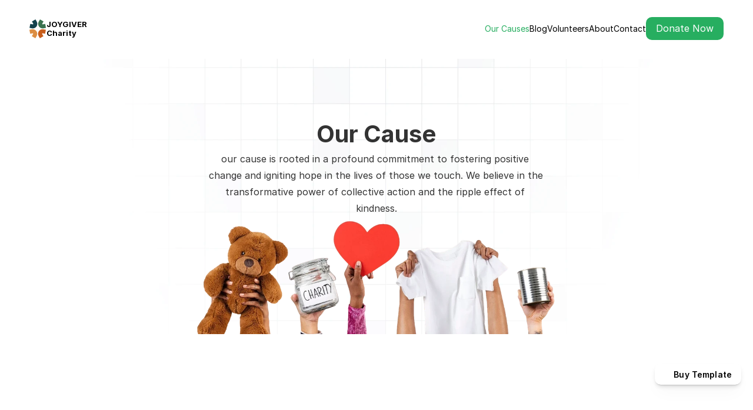

--- FILE ---
content_type: text/html
request_url: https://rotating-moment-838092.framer.app/Our-Cause
body_size: 28035
content:
<!doctype html>
<!-- ✨ Built with Framer • https://www.framer.com/ -->
<html>
<head>
    <meta charset="utf-8">
    
    
    
    <!-- Start of headStart -->
    
    <!-- End of headStart -->
    <meta name="viewport" content="width=device-width">
    <meta name="generator" content="Framer bab6da3">
    <title>My Framer Site</title>
    <meta name="description" content="Made with Framer">
    <meta name="framer-search-index" content="https://framerusercontent.com/sites/4vYBPUxr1Dl6BzDOlnZ9wY/searchIndex-RXmoDG3S2qwI.json">
    <link href="https://framerusercontent.com/sites/icons/default-favicon-light.v1.png" rel="icon" media="(prefers-color-scheme: light)">
    <link href="https://framerusercontent.com/sites/icons/default-favicon-dark.v1.png" rel="icon" media="(prefers-color-scheme: dark)">
    <link rel="apple-touch-icon" href="https://framerusercontent.com/sites/icons/default-touch-icon.v3.png">
    <!-- Open Graph / Facebook -->
    <meta property="og:type" content="website">
    <meta property="og:title" content="My Framer Site">
    <meta property="og:description" content="Made with Framer">
    <!-- Twitter -->
    <meta name="twitter:card" content="summary_large_image">
    <meta name="twitter:title" content="My Framer Site">
    <meta name="twitter:description" content="Made with Framer">
    
    <link href="https://fonts.gstatic.com" rel="preconnect" crossorigin>
    <meta name="robots" content="max-image-preview:large"><link rel="canonical" href="https://rotating-moment-838092.framer.app/Our-Cause"><meta property="og:url" content="https://rotating-moment-838092.framer.app/Our-Cause"><style data-framer-breakpoint-css>@media(min-width: 1440px){.hidden-1hcrsul{display:none!important}}@media(min-width: 810px) and (max-width: 1439px){.hidden-1u5gu5x{display:none!important}}@media(max-width: 809px){.hidden-m1cam5{display:none!important}}</style><style data-framer-css-ssr-minified data-framer-components="framer-lib-cursors-host framer-o3ORA PropertyOverrides framer-EreIl framer-qk07X framer-KIbXh framer-It83N framer-cyPUv framer-h53Jn">html,body,#main{margin:0;padding:0;box-sizing:border-box}:root{-webkit-font-smoothing:antialiased;-moz-osx-font-smoothing:grayscale}*{box-sizing:border-box;-webkit-font-smoothing:inherit}h1,h2,h3,h4,h5,h6,p,figure{margin:0}body,input,textarea,select,button{font-size:12px;font-family:sans-serif}body{--token-790df5f6-f13b-41bf-b2c4-00f4ce531521: rgb(0, 0, 0);--token-b1769395-69aa-427e-a6b0-47d324a283fc: rgb(255, 255, 255);--token-c1c12939-ca39-4b4f-bfb7-e3e45dfd3e07: rgb(59, 59, 59);--token-954dc5f0-ea0b-4ba7-af1e-9f3d68e54169: rgb(227, 105, 84);--token-f05f4ae0-d7d7-484f-b429-5fc325a212d6: rgb(241, 174, 69);--token-f6db3ea6-38e3-428a-9502-1120936e8fdf: rgb(160, 163, 248);--token-2488e32c-748c-4e70-a889-aec9097b454b: rgb(68, 187, 109);--token-51527c78-6516-4c4f-a0cc-29c60aa95e14: rgb(67, 255, 86);--token-0db893f0-54b9-4035-9715-71c9dd83fde0: rgb(249, 115, 22);--token-5c497485-0879-4d0c-bd94-2ac8ee4121fc: rgb(251, 251, 251);--token-08367e21-1d2a-43df-861b-f019820871bf: rgb(39, 174, 96)}#__framer-badge-container{position:fixed;bottom:0;padding:20px;width:100%;display:flex;justify-content:right;pointer-events:none;z-index:314159}.__framer-badge{pointer-events:auto}@font-face{font-family:Alexandria;font-style:normal;font-weight:600;font-display:swap;src:url(https://fonts.gstatic.com/s/alexandria/v3/UMBCrPdDqW66y0Y2usFeQCH18mulUxBvI9olSZbFFp4xRg.woff2) format("woff2");unicode-range:U+0600-06FF,U+0750-077F,U+0870-088E,U+0890-0891,U+0897-08E1,U+08E3-08FF,U+200C-200E,U+2010-2011,U+204F,U+2E41,U+FB50-FDFF,U+FE70-FE74,U+FE76-FEFC,U+102E0-102FB,U+10E60-10E7E,U+10EC2-10EC4,U+10EFC-10EFF,U+1EE00-1EE03,U+1EE05-1EE1F,U+1EE21-1EE22,U+1EE24,U+1EE27,U+1EE29-1EE32,U+1EE34-1EE37,U+1EE39,U+1EE3B,U+1EE42,U+1EE47,U+1EE49,U+1EE4B,U+1EE4D-1EE4F,U+1EE51-1EE52,U+1EE54,U+1EE57,U+1EE59,U+1EE5B,U+1EE5D,U+1EE5F,U+1EE61-1EE62,U+1EE64,U+1EE67-1EE6A,U+1EE6C-1EE72,U+1EE74-1EE77,U+1EE79-1EE7C,U+1EE7E,U+1EE80-1EE89,U+1EE8B-1EE9B,U+1EEA1-1EEA3,U+1EEA5-1EEA9,U+1EEAB-1EEBB,U+1EEF0-1EEF1}@font-face{font-family:Alexandria;font-style:normal;font-weight:600;font-display:swap;src:url(https://fonts.gstatic.com/s/alexandria/v3/UMBCrPdDqW66y0Y2usFeQCH18mulUxBvI9olSZbPFp4xRg.woff2) format("woff2");unicode-range:U+0102-0103,U+0110-0111,U+0128-0129,U+0168-0169,U+01A0-01A1,U+01AF-01B0,U+0300-0301,U+0303-0304,U+0308-0309,U+0323,U+0329,U+1EA0-1EF9,U+20AB}@font-face{font-family:Alexandria;font-style:normal;font-weight:600;font-display:swap;src:url(https://fonts.gstatic.com/s/alexandria/v3/UMBCrPdDqW66y0Y2usFeQCH18mulUxBvI9olSZbOFp4xRg.woff2) format("woff2");unicode-range:U+0100-02BA,U+02BD-02C5,U+02C7-02CC,U+02CE-02D7,U+02DD-02FF,U+0304,U+0308,U+0329,U+1D00-1DBF,U+1E00-1E9F,U+1EF2-1EFF,U+2020,U+20A0-20AB,U+20AD-20C0,U+2113,U+2C60-2C7F,U+A720-A7FF}@font-face{font-family:Alexandria;font-style:normal;font-weight:600;font-display:swap;src:url(https://fonts.gstatic.com/s/alexandria/v3/UMBCrPdDqW66y0Y2usFeQCH18mulUxBvI9olSZbAFp4.woff2) format("woff2");unicode-range:U+0000-00FF,U+0131,U+0152-0153,U+02BB-02BC,U+02C6,U+02DA,U+02DC,U+0304,U+0308,U+0329,U+2000-206F,U+20AC,U+2122,U+2191,U+2193,U+2212,U+2215,U+FEFF,U+FFFD}@font-face{font-family:Inter;src:url(https://framerusercontent.com/assets/5vvr9Vy74if2I6bQbJvbw7SY1pQ.woff2);font-display:swap;font-style:normal;font-weight:400;unicode-range:U+0460-052F,U+1C80-1C88,U+20B4,U+2DE0-2DFF,U+A640-A69F,U+FE2E-FE2F}@font-face{font-family:Inter;src:url(https://framerusercontent.com/assets/EOr0mi4hNtlgWNn9if640EZzXCo.woff2);font-display:swap;font-style:normal;font-weight:400;unicode-range:U+0301,U+0400-045F,U+0490-0491,U+04B0-04B1,U+2116}@font-face{font-family:Inter;src:url(https://framerusercontent.com/assets/Y9k9QrlZAqio88Klkmbd8VoMQc.woff2);font-display:swap;font-style:normal;font-weight:400;unicode-range:U+1F00-1FFF}@font-face{font-family:Inter;src:url(https://framerusercontent.com/assets/OYrD2tBIBPvoJXiIHnLoOXnY9M.woff2);font-display:swap;font-style:normal;font-weight:400;unicode-range:U+0370-03FF}@font-face{font-family:Inter;src:url(https://framerusercontent.com/assets/JeYwfuaPfZHQhEG8U5gtPDZ7WQ.woff2);font-display:swap;font-style:normal;font-weight:400;unicode-range:U+0100-024F,U+0259,U+1E00-1EFF,U+2020,U+20A0-20AB,U+20AD-20CF,U+2113,U+2C60-2C7F,U+A720-A7FF}@font-face{font-family:Inter;src:url(https://framerusercontent.com/assets/vQyevYAyHtARFwPqUzQGpnDs.woff2);font-display:swap;font-style:normal;font-weight:400;unicode-range:U+0000-00FF,U+0131,U+0152-0153,U+02BB-02BC,U+02C6,U+02DA,U+02DC,U+2000-206F,U+2074,U+20AC,U+2122,U+2191,U+2193,U+2212,U+2215,U+FEFF,U+FFFD}@font-face{font-family:Inter;src:url(https://framerusercontent.com/assets/b6Y37FthZeALduNqHicBT6FutY.woff2);font-display:swap;font-style:normal;font-weight:400;unicode-range:U+0102-0103,U+0110-0111,U+0128-0129,U+0168-0169,U+01A0-01A1,U+01AF-01B0,U+1EA0-1EF9,U+20AB}@font-face{font-family:Inter;src:url(https://framerusercontent.com/assets/NXxvFRoY5LDh3yCm7MEP2jqYk.woff2);font-display:block;font-style:normal;font-weight:100;unicode-range:U+0460-052F,U+1C80-1C88,U+20B4,U+2DE0-2DFF,U+A640-A69F,U+FE2E-FE2F}@font-face{font-family:Inter;src:url(https://framerusercontent.com/assets/5CcgcVyoWSqO1THBiISd6oCog.woff2);font-display:block;font-style:normal;font-weight:100;unicode-range:U+0301,U+0400-045F,U+0490-0491,U+04B0-04B1,U+2116}@font-face{font-family:Inter;src:url(https://framerusercontent.com/assets/MF544SVCvk3yNpLIz3pwDXFZPKM.woff2);font-display:block;font-style:normal;font-weight:100;unicode-range:U+1F00-1FFF}@font-face{font-family:Inter;src:url(https://framerusercontent.com/assets/TNtxudDBkAm2RXdtU3rvTBwoM.woff2);font-display:block;font-style:normal;font-weight:100;unicode-range:U+0370-03FF}@font-face{font-family:Inter;src:url(https://framerusercontent.com/assets/fIabp4VN5z7iJ3lNOz9qfNeQHc.woff2);font-display:block;font-style:normal;font-weight:100;unicode-range:U+0100-024F,U+0259,U+1E00-1EFF,U+2020,U+20A0-20AB,U+20AD-20CF,U+2113,U+2C60-2C7F,U+A720-A7FF}@font-face{font-family:Inter;src:url(https://framerusercontent.com/assets/YSOgKh50dqzzsXffetgcarlLHcI.woff2);font-display:block;font-style:normal;font-weight:100;unicode-range:U+0000-00FF,U+0131,U+0152-0153,U+02BB-02BC,U+02C6,U+02DA,U+02DC,U+2000-206F,U+2074,U+20AC,U+2122,U+2191,U+2193,U+2212,U+2215,U+FEFF,U+FFFD}@font-face{font-family:Inter;src:url(https://framerusercontent.com/assets/9iRSYClnXA0RMygyIn6yjjWXJw.woff2);font-display:block;font-style:normal;font-weight:100;unicode-range:U+0102-0103,U+0110-0111,U+0128-0129,U+0168-0169,U+01A0-01A1,U+01AF-01B0,U+1EA0-1EF9,U+20AB}@font-face{font-family:Inter;src:url(https://framerusercontent.com/assets/MVhJhYeDWxeyqT939zMNyw9p8.woff2);font-display:block;font-style:normal;font-weight:200;unicode-range:U+0460-052F,U+1C80-1C88,U+20B4,U+2DE0-2DFF,U+A640-A69F,U+FE2E-FE2F}@font-face{font-family:Inter;src:url(https://framerusercontent.com/assets/WXQXYfAQJIi2pCJACAfWWXfIDqI.woff2);font-display:block;font-style:normal;font-weight:200;unicode-range:U+0301,U+0400-045F,U+0490-0491,U+04B0-04B1,U+2116}@font-face{font-family:Inter;src:url(https://framerusercontent.com/assets/RJeJJARdrtNUtic58kOz7hIgBuE.woff2);font-display:block;font-style:normal;font-weight:200;unicode-range:U+1F00-1FFF}@font-face{font-family:Inter;src:url(https://framerusercontent.com/assets/4hBRAuM02i3fsxYDzyNvt5Az2so.woff2);font-display:block;font-style:normal;font-weight:200;unicode-range:U+0370-03FF}@font-face{font-family:Inter;src:url(https://framerusercontent.com/assets/fz1JbBffNGgK7BNUI1mmbFBlgA8.woff2);font-display:block;font-style:normal;font-weight:200;unicode-range:U+0100-024F,U+0259,U+1E00-1EFF,U+2020,U+20A0-20AB,U+20AD-20CF,U+2113,U+2C60-2C7F,U+A720-A7FF}@font-face{font-family:Inter;src:url(https://framerusercontent.com/assets/hgmI3sEShaw5UU738TAjDBQPH0.woff2);font-display:block;font-style:normal;font-weight:200;unicode-range:U+0000-00FF,U+0131,U+0152-0153,U+02BB-02BC,U+02C6,U+02DA,U+02DC,U+2000-206F,U+2074,U+20AC,U+2122,U+2191,U+2193,U+2212,U+2215,U+FEFF,U+FFFD}@font-face{font-family:Inter;src:url(https://framerusercontent.com/assets/eIZyQwIlHYR0mnMSneEDMtqBPgw.woff2);font-display:block;font-style:normal;font-weight:200;unicode-range:U+0102-0103,U+0110-0111,U+0128-0129,U+0168-0169,U+01A0-01A1,U+01AF-01B0,U+1EA0-1EF9,U+20AB}@font-face{font-family:Inter;src:url(https://framerusercontent.com/assets/BkDpl4ghaqvMi1btKFyG2tdbec.woff2);font-display:swap;font-style:normal;font-weight:300;unicode-range:U+0460-052F,U+1C80-1C88,U+20B4,U+2DE0-2DFF,U+A640-A69F,U+FE2E-FE2F}@font-face{font-family:Inter;src:url(https://framerusercontent.com/assets/zAMK70AQRFSShJgUiaR5IiIhgzk.woff2);font-display:swap;font-style:normal;font-weight:300;unicode-range:U+0301,U+0400-045F,U+0490-0491,U+04B0-04B1,U+2116}@font-face{font-family:Inter;src:url(https://framerusercontent.com/assets/IETjvc5qzUaRoaruDpPSwCUM8.woff2);font-display:swap;font-style:normal;font-weight:300;unicode-range:U+1F00-1FFF}@font-face{font-family:Inter;src:url(https://framerusercontent.com/assets/oLCoaT3ioA0fHdJnWR9W6k7NY.woff2);font-display:swap;font-style:normal;font-weight:300;unicode-range:U+0370-03FF}@font-face{font-family:Inter;src:url(https://framerusercontent.com/assets/Sj0PCHQSBjFmEp6NBWg6FNaKc.woff2);font-display:swap;font-style:normal;font-weight:300;unicode-range:U+0100-024F,U+0259,U+1E00-1EFF,U+2020,U+20A0-20AB,U+20AD-20CF,U+2113,U+2C60-2C7F,U+A720-A7FF}@font-face{font-family:Inter;src:url(https://framerusercontent.com/assets/v2q8JTTTs7McDMSEhnxAIBqd0.woff2);font-display:swap;font-style:normal;font-weight:300;unicode-range:U+0000-00FF,U+0131,U+0152-0153,U+02BB-02BC,U+02C6,U+02DA,U+02DC,U+2000-206F,U+2074,U+20AC,U+2122,U+2191,U+2193,U+2212,U+2215,U+FEFF,U+FFFD}@font-face{font-family:Inter;src:url(https://framerusercontent.com/assets/H4TfENUY1rh8R9UaSD6vngjJP3M.woff2);font-display:swap;font-style:normal;font-weight:300;unicode-range:U+0102-0103,U+0110-0111,U+0128-0129,U+0168-0169,U+01A0-01A1,U+01AF-01B0,U+1EA0-1EF9,U+20AB}@font-face{font-family:Inter;src:url(https://framerusercontent.com/assets/5A3Ce6C9YYmCjpQx9M4inSaKU.woff2);font-display:swap;font-style:normal;font-weight:500;unicode-range:U+0460-052F,U+1C80-1C88,U+20B4,U+2DE0-2DFF,U+A640-A69F,U+FE2E-FE2F}@font-face{font-family:Inter;src:url(https://framerusercontent.com/assets/Qx95Xyt0Ka3SGhinnbXIGpEIyP4.woff2);font-display:swap;font-style:normal;font-weight:500;unicode-range:U+0301,U+0400-045F,U+0490-0491,U+04B0-04B1,U+2116}@font-face{font-family:Inter;src:url(https://framerusercontent.com/assets/6mJuEAguuIuMog10gGvH5d3cl8.woff2);font-display:swap;font-style:normal;font-weight:500;unicode-range:U+1F00-1FFF}@font-face{font-family:Inter;src:url(https://framerusercontent.com/assets/xYYWaj7wCU5zSQH0eXvSaS19wo.woff2);font-display:swap;font-style:normal;font-weight:500;unicode-range:U+0370-03FF}@font-face{font-family:Inter;src:url(https://framerusercontent.com/assets/otTaNuNpVK4RbdlT7zDDdKvQBA.woff2);font-display:swap;font-style:normal;font-weight:500;unicode-range:U+0100-024F,U+0259,U+1E00-1EFF,U+2020,U+20A0-20AB,U+20AD-20CF,U+2113,U+2C60-2C7F,U+A720-A7FF}@font-face{font-family:Inter;src:url(https://framerusercontent.com/assets/d3tHnaQIAeqiE5hGcRw4mmgWYU.woff2);font-display:swap;font-style:normal;font-weight:500;unicode-range:U+0000-00FF,U+0131,U+0152-0153,U+02BB-02BC,U+02C6,U+02DA,U+02DC,U+2000-206F,U+2074,U+20AC,U+2122,U+2191,U+2193,U+2212,U+2215,U+FEFF,U+FFFD}@font-face{font-family:Inter;src:url(https://framerusercontent.com/assets/DolVirEGb34pEXEp8t8FQBSK4.woff2);font-display:swap;font-style:normal;font-weight:500;unicode-range:U+0102-0103,U+0110-0111,U+0128-0129,U+0168-0169,U+01A0-01A1,U+01AF-01B0,U+1EA0-1EF9,U+20AB}@font-face{font-family:Inter;src:url(https://framerusercontent.com/assets/hyOgCu0Xnghbimh0pE8QTvtt2AU.woff2);font-display:swap;font-style:normal;font-weight:600;unicode-range:U+0460-052F,U+1C80-1C88,U+20B4,U+2DE0-2DFF,U+A640-A69F,U+FE2E-FE2F}@font-face{font-family:Inter;src:url(https://framerusercontent.com/assets/NeGmSOXrPBfEFIy5YZeHq17LEDA.woff2);font-display:swap;font-style:normal;font-weight:600;unicode-range:U+0301,U+0400-045F,U+0490-0491,U+04B0-04B1,U+2116}@font-face{font-family:Inter;src:url(https://framerusercontent.com/assets/oYaAX5himiTPYuN8vLWnqBbfD2s.woff2);font-display:swap;font-style:normal;font-weight:600;unicode-range:U+1F00-1FFF}@font-face{font-family:Inter;src:url(https://framerusercontent.com/assets/lEJLP4R0yuCaMCjSXYHtJw72M.woff2);font-display:swap;font-style:normal;font-weight:600;unicode-range:U+0370-03FF}@font-face{font-family:Inter;src:url(https://framerusercontent.com/assets/cRJyLNuTJR5jbyKzGi33wU9cqIQ.woff2);font-display:swap;font-style:normal;font-weight:600;unicode-range:U+0100-024F,U+0259,U+1E00-1EFF,U+2020,U+20A0-20AB,U+20AD-20CF,U+2113,U+2C60-2C7F,U+A720-A7FF}@font-face{font-family:Inter;src:url(https://framerusercontent.com/assets/1ZFS7N918ojhhd0nQWdj3jz4w.woff2);font-display:swap;font-style:normal;font-weight:600;unicode-range:U+0000-00FF,U+0131,U+0152-0153,U+02BB-02BC,U+02C6,U+02DA,U+02DC,U+2000-206F,U+2074,U+20AC,U+2122,U+2191,U+2193,U+2212,U+2215,U+FEFF,U+FFFD}@font-face{font-family:Inter;src:url(https://framerusercontent.com/assets/A0Wcc7NgXMjUuFdquHDrIZpzZw0.woff2);font-display:swap;font-style:normal;font-weight:600;unicode-range:U+0102-0103,U+0110-0111,U+0128-0129,U+0168-0169,U+01A0-01A1,U+01AF-01B0,U+1EA0-1EF9,U+20AB}@font-face{font-family:Inter;src:url(https://framerusercontent.com/assets/DpPBYI0sL4fYLgAkX8KXOPVt7c.woff2);font-display:swap;font-style:normal;font-weight:700;unicode-range:U+0460-052F,U+1C80-1C88,U+20B4,U+2DE0-2DFF,U+A640-A69F,U+FE2E-FE2F}@font-face{font-family:Inter;src:url(https://framerusercontent.com/assets/4RAEQdEOrcnDkhHiiCbJOw92Lk.woff2);font-display:swap;font-style:normal;font-weight:700;unicode-range:U+0301,U+0400-045F,U+0490-0491,U+04B0-04B1,U+2116}@font-face{font-family:Inter;src:url(https://framerusercontent.com/assets/1K3W8DizY3v4emK8Mb08YHxTbs.woff2);font-display:swap;font-style:normal;font-weight:700;unicode-range:U+1F00-1FFF}@font-face{font-family:Inter;src:url(https://framerusercontent.com/assets/tUSCtfYVM1I1IchuyCwz9gDdQ.woff2);font-display:swap;font-style:normal;font-weight:700;unicode-range:U+0370-03FF}@font-face{font-family:Inter;src:url(https://framerusercontent.com/assets/VgYFWiwsAC5OYxAycRXXvhze58.woff2);font-display:swap;font-style:normal;font-weight:700;unicode-range:U+0100-024F,U+0259,U+1E00-1EFF,U+2020,U+20A0-20AB,U+20AD-20CF,U+2113,U+2C60-2C7F,U+A720-A7FF}@font-face{font-family:Inter;src:url(https://framerusercontent.com/assets/DXD0Q7LSl7HEvDzucnyLnGBHM.woff2);font-display:swap;font-style:normal;font-weight:700;unicode-range:U+0000-00FF,U+0131,U+0152-0153,U+02BB-02BC,U+02C6,U+02DA,U+02DC,U+2000-206F,U+2074,U+20AC,U+2122,U+2191,U+2193,U+2212,U+2215,U+FEFF,U+FFFD}@font-face{font-family:Inter;src:url(https://framerusercontent.com/assets/GIryZETIX4IFypco5pYZONKhJIo.woff2);font-display:swap;font-style:normal;font-weight:700;unicode-range:U+0102-0103,U+0110-0111,U+0128-0129,U+0168-0169,U+01A0-01A1,U+01AF-01B0,U+1EA0-1EF9,U+20AB}@font-face{font-family:Inter;src:url(https://framerusercontent.com/assets/PONfPc6h4EPYwJliXQBmjVx7QxI.woff2);font-display:swap;font-style:normal;font-weight:800;unicode-range:U+0460-052F,U+1C80-1C88,U+20B4,U+2DE0-2DFF,U+A640-A69F,U+FE2E-FE2F}@font-face{font-family:Inter;src:url(https://framerusercontent.com/assets/zsnJN7Z1wdzUvepJniD3rbvJIyU.woff2);font-display:swap;font-style:normal;font-weight:800;unicode-range:U+0301,U+0400-045F,U+0490-0491,U+04B0-04B1,U+2116}@font-face{font-family:Inter;src:url(https://framerusercontent.com/assets/UrzZBOy7RyJEWAZGduzOeHiHuY.woff2);font-display:swap;font-style:normal;font-weight:800;unicode-range:U+1F00-1FFF}@font-face{font-family:Inter;src:url(https://framerusercontent.com/assets/996sR9SfSDuYELz8oHhDOcErkY.woff2);font-display:swap;font-style:normal;font-weight:800;unicode-range:U+0370-03FF}@font-face{font-family:Inter;src:url(https://framerusercontent.com/assets/ftN1HpyPVJEoEb4q36SOrNdLXU.woff2);font-display:swap;font-style:normal;font-weight:800;unicode-range:U+0100-024F,U+0259,U+1E00-1EFF,U+2020,U+20A0-20AB,U+20AD-20CF,U+2113,U+2C60-2C7F,U+A720-A7FF}@font-face{font-family:Inter;src:url(https://framerusercontent.com/assets/jN39PDxZWEwjG7Csryx3JN2r2Y.woff2);font-display:swap;font-style:normal;font-weight:800;unicode-range:U+0000-00FF,U+0131,U+0152-0153,U+02BB-02BC,U+02C6,U+02DA,U+02DC,U+2000-206F,U+2074,U+20AC,U+2122,U+2191,U+2193,U+2212,U+2215,U+FEFF,U+FFFD}@font-face{font-family:Inter;src:url(https://framerusercontent.com/assets/JAur4lGGSGRGyrFi59JSIKqVgU.woff2);font-display:swap;font-style:normal;font-weight:800;unicode-range:U+0102-0103,U+0110-0111,U+0128-0129,U+0168-0169,U+01A0-01A1,U+01AF-01B0,U+1EA0-1EF9,U+20AB}@font-face{font-family:Inter;src:url(https://framerusercontent.com/assets/mkY5Sgyq51ik0AMrSBwhm9DJg.woff2);font-display:block;font-style:normal;font-weight:900;unicode-range:U+0460-052F,U+1C80-1C88,U+20B4,U+2DE0-2DFF,U+A640-A69F,U+FE2E-FE2F}@font-face{font-family:Inter;src:url(https://framerusercontent.com/assets/X5hj6qzcHUYv7h1390c8Rhm6550.woff2);font-display:block;font-style:normal;font-weight:900;unicode-range:U+0301,U+0400-045F,U+0490-0491,U+04B0-04B1,U+2116}@font-face{font-family:Inter;src:url(https://framerusercontent.com/assets/gQhNpS3tN86g8RcVKYUUaKt2oMQ.woff2);font-display:block;font-style:normal;font-weight:900;unicode-range:U+1F00-1FFF}@font-face{font-family:Inter;src:url(https://framerusercontent.com/assets/cugnVhSraaRyANCaUtI5FV17wk.woff2);font-display:block;font-style:normal;font-weight:900;unicode-range:U+0370-03FF}@font-face{font-family:Inter;src:url(https://framerusercontent.com/assets/5HcVoGak8k5agFJSaKa4floXVu0.woff2);font-display:block;font-style:normal;font-weight:900;unicode-range:U+0100-024F,U+0259,U+1E00-1EFF,U+2020,U+20A0-20AB,U+20AD-20CF,U+2113,U+2C60-2C7F,U+A720-A7FF}@font-face{font-family:Inter;src:url(https://framerusercontent.com/assets/jn4BtSPLlS0NDp1KiFAtFKiiY0o.woff2);font-display:block;font-style:normal;font-weight:900;unicode-range:U+0000-00FF,U+0131,U+0152-0153,U+02BB-02BC,U+02C6,U+02DA,U+02DC,U+2000-206F,U+2074,U+20AC,U+2122,U+2191,U+2193,U+2212,U+2215,U+FEFF,U+FFFD}@font-face{font-family:Inter;src:url(https://framerusercontent.com/assets/P2Bw01CtL0b9wqygO0sSVogWbo.woff2);font-display:block;font-style:normal;font-weight:900;unicode-range:U+0102-0103,U+0110-0111,U+0128-0129,U+0168-0169,U+01A0-01A1,U+01AF-01B0,U+1EA0-1EF9,U+20AB}@font-face{font-family:Inter;src:url(https://framerusercontent.com/assets/YJsHMqeEm0oDHuxRTVCwg5eZuo.woff2);font-display:block;font-style:italic;font-weight:100;unicode-range:U+0460-052F,U+1C80-1C88,U+20B4,U+2DE0-2DFF,U+A640-A69F,U+FE2E-FE2F}@font-face{font-family:Inter;src:url(https://framerusercontent.com/assets/oJJMyJlDykMObEyb5VexHSxd24.woff2);font-display:block;font-style:italic;font-weight:100;unicode-range:U+0301,U+0400-045F,U+0490-0491,U+04B0-04B1,U+2116}@font-face{font-family:Inter;src:url(https://framerusercontent.com/assets/IpeaX0WzLaonj68howNZg4SJJaY.woff2);font-display:block;font-style:italic;font-weight:100;unicode-range:U+1F00-1FFF}@font-face{font-family:Inter;src:url(https://framerusercontent.com/assets/KCj1bV3vDXY5OLHttTeRYcu9J8.woff2);font-display:block;font-style:italic;font-weight:100;unicode-range:U+0370-03FF}@font-face{font-family:Inter;src:url(https://framerusercontent.com/assets/biaVHhOprxbHaR3dIP7Z8cYurHg.woff2);font-display:block;font-style:italic;font-weight:100;unicode-range:U+0100-024F,U+0259,U+1E00-1EFF,U+2020,U+20A0-20AB,U+20AD-20CF,U+2113,U+2C60-2C7F,U+A720-A7FF}@font-face{font-family:Inter;src:url(https://framerusercontent.com/assets/BpOIEy4nYtcp1RwqOtwAgi2EiDE.woff2);font-display:block;font-style:italic;font-weight:100;unicode-range:U+0000-00FF,U+0131,U+0152-0153,U+02BB-02BC,U+02C6,U+02DA,U+02DC,U+2000-206F,U+2074,U+20AC,U+2122,U+2191,U+2193,U+2212,U+2215,U+FEFF,U+FFFD}@font-face{font-family:Inter;src:url(https://framerusercontent.com/assets/gNa011yWpVpNFgUhhSlDX8nUiPQ.woff2);font-display:block;font-style:italic;font-weight:100;unicode-range:U+0102-0103,U+0110-0111,U+0128-0129,U+0168-0169,U+01A0-01A1,U+01AF-01B0,U+1EA0-1EF9,U+20AB}@font-face{font-family:Inter;src:url(https://framerusercontent.com/assets/vpq17U0WM26sBGHgq9jnrUmUf8.woff2);font-display:block;font-style:italic;font-weight:200;unicode-range:U+0460-052F,U+1C80-1C88,U+20B4,U+2DE0-2DFF,U+A640-A69F,U+FE2E-FE2F}@font-face{font-family:Inter;src:url(https://framerusercontent.com/assets/bNYh7lNMEpOegeRYAtyGel1WqBE.woff2);font-display:block;font-style:italic;font-weight:200;unicode-range:U+0301,U+0400-045F,U+0490-0491,U+04B0-04B1,U+2116}@font-face{font-family:Inter;src:url(https://framerusercontent.com/assets/FBzcXZYmdulcZC0z278U6o0cw.woff2);font-display:block;font-style:italic;font-weight:200;unicode-range:U+1F00-1FFF}@font-face{font-family:Inter;src:url(https://framerusercontent.com/assets/ua60IRqWK94xCrq0SC639Hbsdjg.woff2);font-display:block;font-style:italic;font-weight:200;unicode-range:U+0370-03FF}@font-face{font-family:Inter;src:url(https://framerusercontent.com/assets/Pd8gNPn2dSCh4FyjWFw9PJysoQ.woff2);font-display:block;font-style:italic;font-weight:200;unicode-range:U+0100-024F,U+0259,U+1E00-1EFF,U+2020,U+20A0-20AB,U+20AD-20CF,U+2113,U+2C60-2C7F,U+A720-A7FF}@font-face{font-family:Inter;src:url(https://framerusercontent.com/assets/zpiI5DA3vCb3G2sqEyq9xqogo.woff2);font-display:block;font-style:italic;font-weight:200;unicode-range:U+0000-00FF,U+0131,U+0152-0153,U+02BB-02BC,U+02C6,U+02DA,U+02DC,U+2000-206F,U+2074,U+20AC,U+2122,U+2191,U+2193,U+2212,U+2215,U+FEFF,U+FFFD}@font-face{font-family:Inter;src:url(https://framerusercontent.com/assets/DtVQjTG8OGGKnwKYrMHRZVCyo.woff2);font-display:block;font-style:italic;font-weight:200;unicode-range:U+0102-0103,U+0110-0111,U+0128-0129,U+0168-0169,U+01A0-01A1,U+01AF-01B0,U+1EA0-1EF9,U+20AB}@font-face{font-family:Inter;src:url(https://framerusercontent.com/assets/YYB6GZmCWnZq3RWZOghuZIOxQY.woff2);font-display:swap;font-style:italic;font-weight:300;unicode-range:U+0460-052F,U+1C80-1C88,U+20B4,U+2DE0-2DFF,U+A640-A69F,U+FE2E-FE2F}@font-face{font-family:Inter;src:url(https://framerusercontent.com/assets/miJTzODdiyIr3tRo9KEoqXXk2PM.woff2);font-display:swap;font-style:italic;font-weight:300;unicode-range:U+0301,U+0400-045F,U+0490-0491,U+04B0-04B1,U+2116}@font-face{font-family:Inter;src:url(https://framerusercontent.com/assets/6ZMhcggRFfEfbf7lncCpaUbA.woff2);font-display:swap;font-style:italic;font-weight:300;unicode-range:U+1F00-1FFF}@font-face{font-family:Inter;src:url(https://framerusercontent.com/assets/8sCN6PGUr4I8q5hC5twAXfcwqV0.woff2);font-display:swap;font-style:italic;font-weight:300;unicode-range:U+0370-03FF}@font-face{font-family:Inter;src:url(https://framerusercontent.com/assets/aUYDUTztS7anQw5JuwCncXeLOBY.woff2);font-display:swap;font-style:italic;font-weight:300;unicode-range:U+0100-024F,U+0259,U+1E00-1EFF,U+2020,U+20A0-20AB,U+20AD-20CF,U+2113,U+2C60-2C7F,U+A720-A7FF}@font-face{font-family:Inter;src:url(https://framerusercontent.com/assets/5mDAOkC5Wpzo7NkuE9oYfqlY2u4.woff2);font-display:swap;font-style:italic;font-weight:300;unicode-range:U+0000-00FF,U+0131,U+0152-0153,U+02BB-02BC,U+02C6,U+02DA,U+02DC,U+2000-206F,U+2074,U+20AC,U+2122,U+2191,U+2193,U+2212,U+2215,U+FEFF,U+FFFD}@font-face{font-family:Inter;src:url(https://framerusercontent.com/assets/yDiPvYxioBHsicnYxpPW35WQmx8.woff2);font-display:swap;font-style:italic;font-weight:300;unicode-range:U+0102-0103,U+0110-0111,U+0128-0129,U+0168-0169,U+01A0-01A1,U+01AF-01B0,U+1EA0-1EF9,U+20AB}@font-face{font-family:Inter;src:url(https://framerusercontent.com/assets/CfMzU8w2e7tHgF4T4rATMPuWosA.woff2);font-display:swap;font-style:italic;font-weight:400;unicode-range:U+0460-052F,U+1C80-1C88,U+20B4,U+2DE0-2DFF,U+A640-A69F,U+FE2E-FE2F}@font-face{font-family:Inter;src:url(https://framerusercontent.com/assets/867QObYax8ANsfX4TGEVU9YiCM.woff2);font-display:swap;font-style:italic;font-weight:400;unicode-range:U+0301,U+0400-045F,U+0490-0491,U+04B0-04B1,U+2116}@font-face{font-family:Inter;src:url(https://framerusercontent.com/assets/Oyn2ZbENFdnW7mt2Lzjk1h9Zb9k.woff2);font-display:swap;font-style:italic;font-weight:400;unicode-range:U+1F00-1FFF}@font-face{font-family:Inter;src:url(https://framerusercontent.com/assets/cdAe8hgZ1cMyLu9g005pAW3xMo.woff2);font-display:swap;font-style:italic;font-weight:400;unicode-range:U+0370-03FF}@font-face{font-family:Inter;src:url(https://framerusercontent.com/assets/DOfvtmE1UplCq161m6Hj8CSQYg.woff2);font-display:swap;font-style:italic;font-weight:400;unicode-range:U+0100-024F,U+0259,U+1E00-1EFF,U+2020,U+20A0-20AB,U+20AD-20CF,U+2113,U+2C60-2C7F,U+A720-A7FF}@font-face{font-family:Inter;src:url(https://framerusercontent.com/assets/vFzuJY0c65av44uhEKB6vyjFMg.woff2);font-display:swap;font-style:italic;font-weight:400;unicode-range:U+0000-00FF,U+0131,U+0152-0153,U+02BB-02BC,U+02C6,U+02DA,U+02DC,U+2000-206F,U+2074,U+20AC,U+2122,U+2191,U+2193,U+2212,U+2215,U+FEFF,U+FFFD}@font-face{font-family:Inter;src:url(https://framerusercontent.com/assets/tKtBcDnBMevsEEJKdNGhhkLzYo.woff2);font-display:swap;font-style:italic;font-weight:400;unicode-range:U+0102-0103,U+0110-0111,U+0128-0129,U+0168-0169,U+01A0-01A1,U+01AF-01B0,U+1EA0-1EF9,U+20AB}@font-face{font-family:Inter;src:url(https://framerusercontent.com/assets/khkJkwSL66WFg8SX6Wa726c.woff2);font-display:swap;font-style:italic;font-weight:500;unicode-range:U+0460-052F,U+1C80-1C88,U+20B4,U+2DE0-2DFF,U+A640-A69F,U+FE2E-FE2F}@font-face{font-family:Inter;src:url(https://framerusercontent.com/assets/0E7IMbDzcGABpBwwqNEt60wU0w.woff2);font-display:swap;font-style:italic;font-weight:500;unicode-range:U+0301,U+0400-045F,U+0490-0491,U+04B0-04B1,U+2116}@font-face{font-family:Inter;src:url(https://framerusercontent.com/assets/NTJ0nQgIF0gcDelS14zQ9NR9Q.woff2);font-display:swap;font-style:italic;font-weight:500;unicode-range:U+1F00-1FFF}@font-face{font-family:Inter;src:url(https://framerusercontent.com/assets/QrcNhgEPfRl0LS8qz5Ln8olanl8.woff2);font-display:swap;font-style:italic;font-weight:500;unicode-range:U+0370-03FF}@font-face{font-family:Inter;src:url(https://framerusercontent.com/assets/JEXmejW8mXOYMtt0hyRg811kHac.woff2);font-display:swap;font-style:italic;font-weight:500;unicode-range:U+0100-024F,U+0259,U+1E00-1EFF,U+2020,U+20A0-20AB,U+20AD-20CF,U+2113,U+2C60-2C7F,U+A720-A7FF}@font-face{font-family:Inter;src:url(https://framerusercontent.com/assets/ksvR4VsLksjpSwnC2fPgHRNMw.woff2);font-display:swap;font-style:italic;font-weight:500;unicode-range:U+0000-00FF,U+0131,U+0152-0153,U+02BB-02BC,U+02C6,U+02DA,U+02DC,U+2000-206F,U+2074,U+20AC,U+2122,U+2191,U+2193,U+2212,U+2215,U+FEFF,U+FFFD}@font-face{font-family:Inter;src:url(https://framerusercontent.com/assets/uy9s0iWuxiNnVt8EpTI3gzohpwo.woff2);font-display:swap;font-style:italic;font-weight:500;unicode-range:U+0102-0103,U+0110-0111,U+0128-0129,U+0168-0169,U+01A0-01A1,U+01AF-01B0,U+1EA0-1EF9,U+20AB}@font-face{font-family:Inter;src:url(https://framerusercontent.com/assets/vxBnBhH8768IFAXAb4Qf6wQHKs.woff2);font-display:swap;font-style:italic;font-weight:600;unicode-range:U+0460-052F,U+1C80-1C88,U+20B4,U+2DE0-2DFF,U+A640-A69F,U+FE2E-FE2F}@font-face{font-family:Inter;src:url(https://framerusercontent.com/assets/zSsEuoJdh8mcFVk976C05ZfQr8.woff2);font-display:swap;font-style:italic;font-weight:600;unicode-range:U+0301,U+0400-045F,U+0490-0491,U+04B0-04B1,U+2116}@font-face{font-family:Inter;src:url(https://framerusercontent.com/assets/b8ezwLrN7h2AUoPEENcsTMVJ0.woff2);font-display:swap;font-style:italic;font-weight:600;unicode-range:U+1F00-1FFF}@font-face{font-family:Inter;src:url(https://framerusercontent.com/assets/mvNEIBLyHbscgHtwfsByjXUz3XY.woff2);font-display:swap;font-style:italic;font-weight:600;unicode-range:U+0370-03FF}@font-face{font-family:Inter;src:url(https://framerusercontent.com/assets/6FI2EneKzM3qBy5foOZXey7coCA.woff2);font-display:swap;font-style:italic;font-weight:600;unicode-range:U+0100-024F,U+0259,U+1E00-1EFF,U+2020,U+20A0-20AB,U+20AD-20CF,U+2113,U+2C60-2C7F,U+A720-A7FF}@font-face{font-family:Inter;src:url(https://framerusercontent.com/assets/qrVgiXNd6RuQjETYQiVQ9nqCk.woff2);font-display:swap;font-style:italic;font-weight:600;unicode-range:U+0000-00FF,U+0131,U+0152-0153,U+02BB-02BC,U+02C6,U+02DA,U+02DC,U+2000-206F,U+2074,U+20AC,U+2122,U+2191,U+2193,U+2212,U+2215,U+FEFF,U+FFFD}@font-face{font-family:Inter;src:url(https://framerusercontent.com/assets/NHHeAKJVP0ZWHk5YZnQQChIsBM.woff2);font-display:swap;font-style:italic;font-weight:600;unicode-range:U+0102-0103,U+0110-0111,U+0128-0129,U+0168-0169,U+01A0-01A1,U+01AF-01B0,U+1EA0-1EF9,U+20AB}@font-face{font-family:Inter;src:url(https://framerusercontent.com/assets/H89BbHkbHDzlxZzxi8uPzTsp90.woff2);font-display:swap;font-style:italic;font-weight:700;unicode-range:U+0460-052F,U+1C80-1C88,U+20B4,U+2DE0-2DFF,U+A640-A69F,U+FE2E-FE2F}@font-face{font-family:Inter;src:url(https://framerusercontent.com/assets/u6gJwDuwB143kpNK1T1MDKDWkMc.woff2);font-display:swap;font-style:italic;font-weight:700;unicode-range:U+0301,U+0400-045F,U+0490-0491,U+04B0-04B1,U+2116}@font-face{font-family:Inter;src:url(https://framerusercontent.com/assets/43sJ6MfOPh1LCJt46OvyDuSbA6o.woff2);font-display:swap;font-style:italic;font-weight:700;unicode-range:U+1F00-1FFF}@font-face{font-family:Inter;src:url(https://framerusercontent.com/assets/wccHG0r4gBDAIRhfHiOlq6oEkqw.woff2);font-display:swap;font-style:italic;font-weight:700;unicode-range:U+0370-03FF}@font-face{font-family:Inter;src:url(https://framerusercontent.com/assets/WZ367JPwf9bRW6LdTHN8rXgSjw.woff2);font-display:swap;font-style:italic;font-weight:700;unicode-range:U+0100-024F,U+0259,U+1E00-1EFF,U+2020,U+20A0-20AB,U+20AD-20CF,U+2113,U+2C60-2C7F,U+A720-A7FF}@font-face{font-family:Inter;src:url(https://framerusercontent.com/assets/QxmhnWTzLtyjIiZcfaLIJ8EFBXU.woff2);font-display:swap;font-style:italic;font-weight:700;unicode-range:U+0000-00FF,U+0131,U+0152-0153,U+02BB-02BC,U+02C6,U+02DA,U+02DC,U+2000-206F,U+2074,U+20AC,U+2122,U+2191,U+2193,U+2212,U+2215,U+FEFF,U+FFFD}@font-face{font-family:Inter;src:url(https://framerusercontent.com/assets/2A4Xx7CngadFGlVV4xrO06OBHY.woff2);font-display:swap;font-style:italic;font-weight:700;unicode-range:U+0102-0103,U+0110-0111,U+0128-0129,U+0168-0169,U+01A0-01A1,U+01AF-01B0,U+1EA0-1EF9,U+20AB}@font-face{font-family:Inter;src:url(https://framerusercontent.com/assets/if4nAQEfO1l3iBiurvlUSTaMA.woff2);font-display:swap;font-style:italic;font-weight:800;unicode-range:U+0460-052F,U+1C80-1C88,U+20B4,U+2DE0-2DFF,U+A640-A69F,U+FE2E-FE2F}@font-face{font-family:Inter;src:url(https://framerusercontent.com/assets/GdJ7SQjcmkU1sz7lk5lMpKUlKY.woff2);font-display:swap;font-style:italic;font-weight:800;unicode-range:U+0301,U+0400-045F,U+0490-0491,U+04B0-04B1,U+2116}@font-face{font-family:Inter;src:url(https://framerusercontent.com/assets/sOA6LVskcCqlqggyjIZe0Zh39UQ.woff2);font-display:swap;font-style:italic;font-weight:800;unicode-range:U+1F00-1FFF}@font-face{font-family:Inter;src:url(https://framerusercontent.com/assets/zUCSsMbWBcHOQoATrhsPVigkc.woff2);font-display:swap;font-style:italic;font-weight:800;unicode-range:U+0370-03FF}@font-face{font-family:Inter;src:url(https://framerusercontent.com/assets/6eYp9yIAUvPZY7o0yfI4e2OP6g.woff2);font-display:swap;font-style:italic;font-weight:800;unicode-range:U+0100-024F,U+0259,U+1E00-1EFF,U+2020,U+20A0-20AB,U+20AD-20CF,U+2113,U+2C60-2C7F,U+A720-A7FF}@font-face{font-family:Inter;src:url(https://framerusercontent.com/assets/aKoimhPBfs6C7Am2HTTVjGcpE.woff2);font-display:swap;font-style:italic;font-weight:800;unicode-range:U+0000-00FF,U+0131,U+0152-0153,U+02BB-02BC,U+02C6,U+02DA,U+02DC,U+2000-206F,U+2074,U+20AC,U+2122,U+2191,U+2193,U+2212,U+2215,U+FEFF,U+FFFD}@font-face{font-family:Inter;src:url(https://framerusercontent.com/assets/L9nHaKi7ULzGWchEehsfwttxOwM.woff2);font-display:swap;font-style:italic;font-weight:800;unicode-range:U+0102-0103,U+0110-0111,U+0128-0129,U+0168-0169,U+01A0-01A1,U+01AF-01B0,U+1EA0-1EF9,U+20AB}@font-face{font-family:Inter;src:url(https://framerusercontent.com/assets/05KsVHGDmqXSBXM4yRZ65P8i0s.woff2);font-display:block;font-style:italic;font-weight:900;unicode-range:U+0460-052F,U+1C80-1C88,U+20B4,U+2DE0-2DFF,U+A640-A69F,U+FE2E-FE2F}@font-face{font-family:Inter;src:url(https://framerusercontent.com/assets/ky8ovPukK4dJ1Pxq74qGhOqCYI.woff2);font-display:block;font-style:italic;font-weight:900;unicode-range:U+0301,U+0400-045F,U+0490-0491,U+04B0-04B1,U+2116}@font-face{font-family:Inter;src:url(https://framerusercontent.com/assets/vvNSqIj42qeQ2bvCRBIWKHscrc.woff2);font-display:block;font-style:italic;font-weight:900;unicode-range:U+1F00-1FFF}@font-face{font-family:Inter;src:url(https://framerusercontent.com/assets/3ZmXbBKToJifDV9gwcifVd1tEY.woff2);font-display:block;font-style:italic;font-weight:900;unicode-range:U+0370-03FF}@font-face{font-family:Inter;src:url(https://framerusercontent.com/assets/FNfhX3dt4ChuLJq2PwdlxHO7PU.woff2);font-display:block;font-style:italic;font-weight:900;unicode-range:U+0100-024F,U+0259,U+1E00-1EFF,U+2020,U+20A0-20AB,U+20AD-20CF,U+2113,U+2C60-2C7F,U+A720-A7FF}@font-face{font-family:Inter;src:url(https://framerusercontent.com/assets/g0c8vEViiXNlKAgI4Ymmk3Ig.woff2);font-display:block;font-style:italic;font-weight:900;unicode-range:U+0000-00FF,U+0131,U+0152-0153,U+02BB-02BC,U+02C6,U+02DA,U+02DC,U+2000-206F,U+2074,U+20AC,U+2122,U+2191,U+2193,U+2212,U+2215,U+FEFF,U+FFFD}@font-face{font-family:Inter;src:url(https://framerusercontent.com/assets/efTfQcBJ53kM2pB1hezSZ3RDUFs.woff2);font-display:block;font-style:italic;font-weight:900;unicode-range:U+0102-0103,U+0110-0111,U+0128-0129,U+0168-0169,U+01A0-01A1,U+01AF-01B0,U+1EA0-1EF9,U+20AB}@font-face{font-family:Inter Display;src:url(https://framerusercontent.com/assets/2uIBiALfCHVpWbHqRMZutfT7giU.woff2);font-display:swap;font-style:normal;font-weight:400;unicode-range:U+0460-052F,U+1C80-1C88,U+20B4,U+2DE0-2DFF,U+A640-A69F,U+FE2E-FE2F}@font-face{font-family:Inter Display;src:url(https://framerusercontent.com/assets/Zwfz6xbVe5pmcWRJRgBDHnMkOkI.woff2);font-display:swap;font-style:normal;font-weight:400;unicode-range:U+0301,U+0400-045F,U+0490-0491,U+04B0-04B1,U+2116}@font-face{font-family:Inter Display;src:url(https://framerusercontent.com/assets/U9LaDDmbRhzX3sB8g8glTy5feTE.woff2);font-display:swap;font-style:normal;font-weight:400;unicode-range:U+1F00-1FFF}@font-face{font-family:Inter Display;src:url(https://framerusercontent.com/assets/tVew2LzXJ1t7QfxP1gdTIdj2o0g.woff2);font-display:swap;font-style:normal;font-weight:400;unicode-range:U+0370-03FF}@font-face{font-family:Inter Display;src:url(https://framerusercontent.com/assets/DF7bjCRmStYPqSb945lAlMfCCVQ.woff2);font-display:swap;font-style:normal;font-weight:400;unicode-range:U+0100-024F,U+0259,U+1E00-1EFF,U+2020,U+20A0-20AB,U+20AD-20CF,U+2113,U+2C60-2C7F,U+A720-A7FF}@font-face{font-family:Inter Display;src:url(https://framerusercontent.com/assets/nCpxWS6DaPlPe0lHzStXAPCo3lw.woff2);font-display:swap;font-style:normal;font-weight:400;unicode-range:U+0000-00FF,U+0131,U+0152-0153,U+02BB-02BC,U+02C6,U+02DA,U+02DC,U+2000-206F,U+2074,U+20AC,U+2122,U+2191,U+2193,U+2212,U+2215,U+FEFF,U+FFFD}@font-face{font-family:Inter Display;src:url(https://framerusercontent.com/assets/vebZUMjGyKkYsfcY73iwWTzLNag.woff2);font-display:swap;font-style:normal;font-weight:400;unicode-range:U+0102-0103,U+0110-0111,U+0128-0129,U+0168-0169,U+01A0-01A1,U+01AF-01B0,U+1EA0-1EF9,U+20AB}@font-face{font-family:Inter Display;src:url(https://framerusercontent.com/assets/Vu4RH4OOAYHIXg4LpXVzNVmbpY.woff2);font-display:block;font-style:normal;font-weight:100;unicode-range:U+0460-052F,U+1C80-1C88,U+20B4,U+2DE0-2DFF,U+A640-A69F,U+FE2E-FE2F}@font-face{font-family:Inter Display;src:url(https://framerusercontent.com/assets/eOWZqb2nQ1SLbtYmcGBFYFSOE5U.woff2);font-display:block;font-style:normal;font-weight:100;unicode-range:U+0301,U+0400-045F,U+0490-0491,U+04B0-04B1,U+2116}@font-face{font-family:Inter Display;src:url(https://framerusercontent.com/assets/H0Z3dXk6VFBv9TPQedY7FZVVVQ.woff2);font-display:block;font-style:normal;font-weight:100;unicode-range:U+1F00-1FFF}@font-face{font-family:Inter Display;src:url(https://framerusercontent.com/assets/sMud1BrfhejzYfhsGoUtjWdRb90.woff2);font-display:block;font-style:normal;font-weight:100;unicode-range:U+0370-03FF}@font-face{font-family:Inter Display;src:url(https://framerusercontent.com/assets/SDel4nEmK9AyiBktaYZfYI9DrY.woff2);font-display:block;font-style:normal;font-weight:100;unicode-range:U+0100-024F,U+0259,U+1E00-1EFF,U+2020,U+20A0-20AB,U+20AD-20CF,U+2113,U+2C60-2C7F,U+A720-A7FF}@font-face{font-family:Inter Display;src:url(https://framerusercontent.com/assets/goi1SSqo9KWshoqpg7CqWwBcQBc.woff2);font-display:block;font-style:normal;font-weight:100;unicode-range:U+0000-00FF,U+0131,U+0152-0153,U+02BB-02BC,U+02C6,U+02DA,U+02DC,U+2000-206F,U+2074,U+20AC,U+2122,U+2191,U+2193,U+2212,U+2215,U+FEFF,U+FFFD}@font-face{font-family:Inter Display;src:url(https://framerusercontent.com/assets/iPDparXDXhfwSxmuiEXzr0b1vAU.woff2);font-display:block;font-style:normal;font-weight:100;unicode-range:U+0102-0103,U+0110-0111,U+0128-0129,U+0168-0169,U+01A0-01A1,U+01AF-01B0,U+1EA0-1EF9,U+20AB}@font-face{font-family:Inter Display;src:url(https://framerusercontent.com/assets/kZK78sVb0ChIxwI4EF00ArQvpu0.woff2);font-display:block;font-style:normal;font-weight:200;unicode-range:U+0460-052F,U+1C80-1C88,U+20B4,U+2DE0-2DFF,U+A640-A69F,U+FE2E-FE2F}@font-face{font-family:Inter Display;src:url(https://framerusercontent.com/assets/zLXnIInNs9VhCJZQ1B0FvHgtWDM.woff2);font-display:block;font-style:normal;font-weight:200;unicode-range:U+0301,U+0400-045F,U+0490-0491,U+04B0-04B1,U+2116}@font-face{font-family:Inter Display;src:url(https://framerusercontent.com/assets/yHa3FUh9QDCLkYGoHU44PsRbTI.woff2);font-display:block;font-style:normal;font-weight:200;unicode-range:U+1F00-1FFF}@font-face{font-family:Inter Display;src:url(https://framerusercontent.com/assets/w3wwH92cnNPcZVAf63gAmGQW0k.woff2);font-display:block;font-style:normal;font-weight:200;unicode-range:U+0370-03FF}@font-face{font-family:Inter Display;src:url(https://framerusercontent.com/assets/w9aHRXFhel7kScIgRMsPqEwE3AY.woff2);font-display:block;font-style:normal;font-weight:200;unicode-range:U+0100-024F,U+0259,U+1E00-1EFF,U+2020,U+20A0-20AB,U+20AD-20CF,U+2113,U+2C60-2C7F,U+A720-A7FF}@font-face{font-family:Inter Display;src:url(https://framerusercontent.com/assets/uUP0myN2OEY8kWGv4U4DKeDieDg.woff2);font-display:block;font-style:normal;font-weight:200;unicode-range:U+0000-00FF,U+0131,U+0152-0153,U+02BB-02BC,U+02C6,U+02DA,U+02DC,U+2000-206F,U+2074,U+20AC,U+2122,U+2191,U+2193,U+2212,U+2215,U+FEFF,U+FFFD}@font-face{font-family:Inter Display;src:url(https://framerusercontent.com/assets/eDNmF3DmGWYDX8NrhNZOl1SDyQ.woff2);font-display:block;font-style:normal;font-weight:200;unicode-range:U+0102-0103,U+0110-0111,U+0128-0129,U+0168-0169,U+01A0-01A1,U+01AF-01B0,U+1EA0-1EF9,U+20AB}@font-face{font-family:Inter Display;src:url(https://framerusercontent.com/assets/MaMAn5Jp5gJg1z3VaLH65QwWPLc.woff2);font-display:swap;font-style:normal;font-weight:300;unicode-range:U+0460-052F,U+1C80-1C88,U+20B4,U+2DE0-2DFF,U+A640-A69F,U+FE2E-FE2F}@font-face{font-family:Inter Display;src:url(https://framerusercontent.com/assets/fEqgEChcTaneQFxeugexHq7Bk.woff2);font-display:swap;font-style:normal;font-weight:300;unicode-range:U+0301,U+0400-045F,U+0490-0491,U+04B0-04B1,U+2116}@font-face{font-family:Inter Display;src:url(https://framerusercontent.com/assets/nL7d8Ph0ViwUQorApF89PoAagQI.woff2);font-display:swap;font-style:normal;font-weight:300;unicode-range:U+1F00-1FFF}@font-face{font-family:Inter Display;src:url(https://framerusercontent.com/assets/YOHXUQlY1iC2t7qT4HeLSoBDtn4.woff2);font-display:swap;font-style:normal;font-weight:300;unicode-range:U+0370-03FF}@font-face{font-family:Inter Display;src:url(https://framerusercontent.com/assets/TfzHIi6ZmZDuhnIFGcgM6Ipuim4.woff2);font-display:swap;font-style:normal;font-weight:300;unicode-range:U+0100-024F,U+0259,U+1E00-1EFF,U+2020,U+20A0-20AB,U+20AD-20CF,U+2113,U+2C60-2C7F,U+A720-A7FF}@font-face{font-family:Inter Display;src:url(https://framerusercontent.com/assets/6e1qKhy2mljzCRhlGpuCksCGjGI.woff2);font-display:swap;font-style:normal;font-weight:300;unicode-range:U+0000-00FF,U+0131,U+0152-0153,U+02BB-02BC,U+02C6,U+02DA,U+02DC,U+2000-206F,U+2074,U+20AC,U+2122,U+2191,U+2193,U+2212,U+2215,U+FEFF,U+FFFD}@font-face{font-family:Inter Display;src:url(https://framerusercontent.com/assets/ub5XwqqEAMrXQz31ej6fNqbxnBc.woff2);font-display:swap;font-style:normal;font-weight:300;unicode-range:U+0102-0103,U+0110-0111,U+0128-0129,U+0168-0169,U+01A0-01A1,U+01AF-01B0,U+1EA0-1EF9,U+20AB}@font-face{font-family:Inter Display;src:url(https://framerusercontent.com/assets/ePuN3mCjzajIHnyCdvKBFiZkyY0.woff2);font-display:swap;font-style:normal;font-weight:500;unicode-range:U+0460-052F,U+1C80-1C88,U+20B4,U+2DE0-2DFF,U+A640-A69F,U+FE2E-FE2F}@font-face{font-family:Inter Display;src:url(https://framerusercontent.com/assets/V3j1L0o5vPFKe26Sw4HcpXCfHo.woff2);font-display:swap;font-style:normal;font-weight:500;unicode-range:U+0301,U+0400-045F,U+0490-0491,U+04B0-04B1,U+2116}@font-face{font-family:Inter Display;src:url(https://framerusercontent.com/assets/F3kdpd2N0cToWV5huaZjjgM.woff2);font-display:swap;font-style:normal;font-weight:500;unicode-range:U+1F00-1FFF}@font-face{font-family:Inter Display;src:url(https://framerusercontent.com/assets/0iDmxkizU9goZoclqIqsV5rvETU.woff2);font-display:swap;font-style:normal;font-weight:500;unicode-range:U+0370-03FF}@font-face{font-family:Inter Display;src:url(https://framerusercontent.com/assets/r0mv3NegmA0akcQsNFotG32Las.woff2);font-display:swap;font-style:normal;font-weight:500;unicode-range:U+0100-024F,U+0259,U+1E00-1EFF,U+2020,U+20A0-20AB,U+20AD-20CF,U+2113,U+2C60-2C7F,U+A720-A7FF}@font-face{font-family:Inter Display;src:url(https://framerusercontent.com/assets/8yoV9pUxquX7VD7ZXlNYKQmkmk.woff2);font-display:swap;font-style:normal;font-weight:500;unicode-range:U+0000-00FF,U+0131,U+0152-0153,U+02BB-02BC,U+02C6,U+02DA,U+02DC,U+2000-206F,U+2074,U+20AC,U+2122,U+2191,U+2193,U+2212,U+2215,U+FEFF,U+FFFD}@font-face{font-family:Inter Display;src:url(https://framerusercontent.com/assets/Ii21jnSJkulBKsHHXKlapi7fv9w.woff2);font-display:swap;font-style:normal;font-weight:500;unicode-range:U+0102-0103,U+0110-0111,U+0128-0129,U+0168-0169,U+01A0-01A1,U+01AF-01B0,U+1EA0-1EF9,U+20AB}@font-face{font-family:Inter Display;src:url(https://framerusercontent.com/assets/gazZKZuUEtvr9ULhdA4SprP0AZ0.woff2);font-display:swap;font-style:normal;font-weight:600;unicode-range:U+0460-052F,U+1C80-1C88,U+20B4,U+2DE0-2DFF,U+A640-A69F,U+FE2E-FE2F}@font-face{font-family:Inter Display;src:url(https://framerusercontent.com/assets/pe8RoujoPxuTZhqoNzYqHX2MXA.woff2);font-display:swap;font-style:normal;font-weight:600;unicode-range:U+0301,U+0400-045F,U+0490-0491,U+04B0-04B1,U+2116}@font-face{font-family:Inter Display;src:url(https://framerusercontent.com/assets/teGhWnhH3bCqefKGsIsqFy3hK8.woff2);font-display:swap;font-style:normal;font-weight:600;unicode-range:U+1F00-1FFF}@font-face{font-family:Inter Display;src:url(https://framerusercontent.com/assets/qQHxgTnEk6Czu1yW4xS82HQWFOk.woff2);font-display:swap;font-style:normal;font-weight:600;unicode-range:U+0370-03FF}@font-face{font-family:Inter Display;src:url(https://framerusercontent.com/assets/MJ3N6lfN4iP5Um8rJGqLYl03tE.woff2);font-display:swap;font-style:normal;font-weight:600;unicode-range:U+0100-024F,U+0259,U+1E00-1EFF,U+2020,U+20A0-20AB,U+20AD-20CF,U+2113,U+2C60-2C7F,U+A720-A7FF}@font-face{font-family:Inter Display;src:url(https://framerusercontent.com/assets/dHHUz45rhM2KCQpj9zttNVlibk.woff2);font-display:swap;font-style:normal;font-weight:600;unicode-range:U+0000-00FF,U+0131,U+0152-0153,U+02BB-02BC,U+02C6,U+02DA,U+02DC,U+2000-206F,U+2074,U+20AC,U+2122,U+2191,U+2193,U+2212,U+2215,U+FEFF,U+FFFD}@font-face{font-family:Inter Display;src:url(https://framerusercontent.com/assets/0SEEmmWc3vovhaai4RlRQSWRrz0.woff2);font-display:swap;font-style:normal;font-weight:600;unicode-range:U+0102-0103,U+0110-0111,U+0128-0129,U+0168-0169,U+01A0-01A1,U+01AF-01B0,U+1EA0-1EF9,U+20AB}@font-face{font-family:Inter Display;src:url(https://framerusercontent.com/assets/I11LrmuBDQZweplJ62KkVsklU5Y.woff2);font-display:swap;font-style:normal;font-weight:700;unicode-range:U+0460-052F,U+1C80-1C88,U+20B4,U+2DE0-2DFF,U+A640-A69F,U+FE2E-FE2F}@font-face{font-family:Inter Display;src:url(https://framerusercontent.com/assets/UjFZPDy3qGuDktQM4q9CxhKfIa8.woff2);font-display:swap;font-style:normal;font-weight:700;unicode-range:U+0301,U+0400-045F,U+0490-0491,U+04B0-04B1,U+2116}@font-face{font-family:Inter Display;src:url(https://framerusercontent.com/assets/8exwVHJy2DhJ4N5prYlVMrEKmQ.woff2);font-display:swap;font-style:normal;font-weight:700;unicode-range:U+1F00-1FFF}@font-face{font-family:Inter Display;src:url(https://framerusercontent.com/assets/UTeedEK21hO5jDxEUldzdScUqpg.woff2);font-display:swap;font-style:normal;font-weight:700;unicode-range:U+0370-03FF}@font-face{font-family:Inter Display;src:url(https://framerusercontent.com/assets/Ig8B8nzy11hzIWEIYnkg91sofjo.woff2);font-display:swap;font-style:normal;font-weight:700;unicode-range:U+0100-024F,U+0259,U+1E00-1EFF,U+2020,U+20A0-20AB,U+20AD-20CF,U+2113,U+2C60-2C7F,U+A720-A7FF}@font-face{font-family:Inter Display;src:url(https://framerusercontent.com/assets/n9CXKI3tsmCPeC6MCT9NziShSuQ.woff2);font-display:swap;font-style:normal;font-weight:700;unicode-range:U+0000-00FF,U+0131,U+0152-0153,U+02BB-02BC,U+02C6,U+02DA,U+02DC,U+2000-206F,U+2074,U+20AC,U+2122,U+2191,U+2193,U+2212,U+2215,U+FEFF,U+FFFD}@font-face{font-family:Inter Display;src:url(https://framerusercontent.com/assets/qctQFoJqJ9aIbRSIp0AhCQpFxn8.woff2);font-display:swap;font-style:normal;font-weight:700;unicode-range:U+0102-0103,U+0110-0111,U+0128-0129,U+0168-0169,U+01A0-01A1,U+01AF-01B0,U+1EA0-1EF9,U+20AB}@font-face{font-family:Inter Display;src:url(https://framerusercontent.com/assets/RDJfWXA0aFdpD2OO2AJLBh2Z7E.woff2);font-display:swap;font-style:normal;font-weight:800;unicode-range:U+0460-052F,U+1C80-1C88,U+20B4,U+2DE0-2DFF,U+A640-A69F,U+FE2E-FE2F}@font-face{font-family:Inter Display;src:url(https://framerusercontent.com/assets/e97VFGU1js4GGgvQCnvIiHpRf0.woff2);font-display:swap;font-style:normal;font-weight:800;unicode-range:U+0301,U+0400-045F,U+0490-0491,U+04B0-04B1,U+2116}@font-face{font-family:Inter Display;src:url(https://framerusercontent.com/assets/9WZaFuMg9OiQ7an8bugAJkUG04.woff2);font-display:swap;font-style:normal;font-weight:800;unicode-range:U+1F00-1FFF}@font-face{font-family:Inter Display;src:url(https://framerusercontent.com/assets/Kc2pkIGjh9K7EmlGx2sorKHcJDw.woff2);font-display:swap;font-style:normal;font-weight:800;unicode-range:U+0370-03FF}@font-face{font-family:Inter Display;src:url(https://framerusercontent.com/assets/pFve2DToKu0uyKsWs4NBTHpK7Vc.woff2);font-display:swap;font-style:normal;font-weight:800;unicode-range:U+0100-024F,U+0259,U+1E00-1EFF,U+2020,U+20A0-20AB,U+20AD-20CF,U+2113,U+2C60-2C7F,U+A720-A7FF}@font-face{font-family:Inter Display;src:url(https://framerusercontent.com/assets/1ZgR8LZSrJTG9VOgP5wgqaL3lQ4.woff2);font-display:swap;font-style:normal;font-weight:800;unicode-range:U+0000-00FF,U+0131,U+0152-0153,U+02BB-02BC,U+02C6,U+02DA,U+02DC,U+2000-206F,U+2074,U+20AC,U+2122,U+2191,U+2193,U+2212,U+2215,U+FEFF,U+FFFD}@font-face{font-family:Inter Display;src:url(https://framerusercontent.com/assets/4hhgqiTCDCCa8WhFmTB7QXODupk.woff2);font-display:swap;font-style:normal;font-weight:800;unicode-range:U+0102-0103,U+0110-0111,U+0128-0129,U+0168-0169,U+01A0-01A1,U+01AF-01B0,U+1EA0-1EF9,U+20AB}@font-face{font-family:Inter Display;src:url(https://framerusercontent.com/assets/EZSFVoaPWKnZ6GuVk5dlS5pk.woff2);font-display:block;font-style:normal;font-weight:900;unicode-range:U+0460-052F,U+1C80-1C88,U+20B4,U+2DE0-2DFF,U+A640-A69F,U+FE2E-FE2F}@font-face{font-family:Inter Display;src:url(https://framerusercontent.com/assets/TMYuLEOqLWgunxD5qCFeADEgk.woff2);font-display:block;font-style:normal;font-weight:900;unicode-range:U+0301,U+0400-045F,U+0490-0491,U+04B0-04B1,U+2116}@font-face{font-family:Inter Display;src:url(https://framerusercontent.com/assets/EL4v8OG6t2XwHSJLO1YF25DNiDw.woff2);font-display:block;font-style:normal;font-weight:900;unicode-range:U+1F00-1FFF}@font-face{font-family:Inter Display;src:url(https://framerusercontent.com/assets/vSoBOmgqFUd0rVCgogjwL7jQI.woff2);font-display:block;font-style:normal;font-weight:900;unicode-range:U+0370-03FF}@font-face{font-family:Inter Display;src:url(https://framerusercontent.com/assets/bIwBTbnyeAOa9wQIBagEdRDHXhE.woff2);font-display:block;font-style:normal;font-weight:900;unicode-range:U+0100-024F,U+0259,U+1E00-1EFF,U+2020,U+20A0-20AB,U+20AD-20CF,U+2113,U+2C60-2C7F,U+A720-A7FF}@font-face{font-family:Inter Display;src:url(https://framerusercontent.com/assets/ytuJ1iJd5SddEQ3LTMbeYRRwiE.woff2);font-display:block;font-style:normal;font-weight:900;unicode-range:U+0000-00FF,U+0131,U+0152-0153,U+02BB-02BC,U+02C6,U+02DA,U+02DC,U+2000-206F,U+2074,U+20AC,U+2122,U+2191,U+2193,U+2212,U+2215,U+FEFF,U+FFFD}@font-face{font-family:Inter Display;src:url(https://framerusercontent.com/assets/fmXYBApyDC604dR7g2aaACGvCk.woff2);font-display:block;font-style:normal;font-weight:900;unicode-range:U+0102-0103,U+0110-0111,U+0128-0129,U+0168-0169,U+01A0-01A1,U+01AF-01B0,U+1EA0-1EF9,U+20AB}@font-face{font-family:Inter Display;src:url(https://framerusercontent.com/assets/fWaKVy6hRB8Z8aBaXHMiFEvPILU.woff2);font-display:block;font-style:italic;font-weight:100;unicode-range:U+0460-052F,U+1C80-1C88,U+20B4,U+2DE0-2DFF,U+A640-A69F,U+FE2E-FE2F}@font-face{font-family:Inter Display;src:url(https://framerusercontent.com/assets/syX0favWwGMDkTs34aSUJp2FDg.woff2);font-display:block;font-style:italic;font-weight:100;unicode-range:U+0301,U+0400-045F,U+0490-0491,U+04B0-04B1,U+2116}@font-face{font-family:Inter Display;src:url(https://framerusercontent.com/assets/MRDnh8epalyri0qENYQVaYkjNjA.woff2);font-display:block;font-style:italic;font-weight:100;unicode-range:U+1F00-1FFF}@font-face{font-family:Inter Display;src:url(https://framerusercontent.com/assets/dkR8k5Cze1rY2rQWCcFiLvNxm8M.woff2);font-display:block;font-style:italic;font-weight:100;unicode-range:U+0370-03FF}@font-face{font-family:Inter Display;src:url(https://framerusercontent.com/assets/3RO0kKTqHkJmvsJcJAr5at0.woff2);font-display:block;font-style:italic;font-weight:100;unicode-range:U+0100-024F,U+0259,U+1E00-1EFF,U+2020,U+20A0-20AB,U+20AD-20CF,U+2113,U+2C60-2C7F,U+A720-A7FF}@font-face{font-family:Inter Display;src:url(https://framerusercontent.com/assets/vYXKBGLaUwctOIY5xUjwrXQ4p8.woff2);font-display:block;font-style:italic;font-weight:100;unicode-range:U+0000-00FF,U+0131,U+0152-0153,U+02BB-02BC,U+02C6,U+02DA,U+02DC,U+2000-206F,U+2074,U+20AC,U+2122,U+2191,U+2193,U+2212,U+2215,U+FEFF,U+FFFD}@font-face{font-family:Inter Display;src:url(https://framerusercontent.com/assets/GSo3TkcX0SwmUNLnnUlsKhqgZI.woff2);font-display:block;font-style:italic;font-weight:100;unicode-range:U+0102-0103,U+0110-0111,U+0128-0129,U+0168-0169,U+01A0-01A1,U+01AF-01B0,U+1EA0-1EF9,U+20AB}@font-face{font-family:Inter Display;src:url(https://framerusercontent.com/assets/7b925B3vAlG2atcrbV7LoSudp7c.woff2);font-display:block;font-style:italic;font-weight:200;unicode-range:U+0460-052F,U+1C80-1C88,U+20B4,U+2DE0-2DFF,U+A640-A69F,U+FE2E-FE2F}@font-face{font-family:Inter Display;src:url(https://framerusercontent.com/assets/FuEG87bF2T2uEeI84KQYYAE9wA.woff2);font-display:block;font-style:italic;font-weight:200;unicode-range:U+0301,U+0400-045F,U+0490-0491,U+04B0-04B1,U+2116}@font-face{font-family:Inter Display;src:url(https://framerusercontent.com/assets/l72nQILmlFUAK8OXlvJB8Qybl2M.woff2);font-display:block;font-style:italic;font-weight:200;unicode-range:U+1F00-1FFF}@font-face{font-family:Inter Display;src:url(https://framerusercontent.com/assets/PjAOIKsdFTryeYPWcKg4xHgWCTI.woff2);font-display:block;font-style:italic;font-weight:200;unicode-range:U+0370-03FF}@font-face{font-family:Inter Display;src:url(https://framerusercontent.com/assets/5u1LyW8isA2RA3QfYvCc6TVeGSU.woff2);font-display:block;font-style:italic;font-weight:200;unicode-range:U+0100-024F,U+0259,U+1E00-1EFF,U+2020,U+20A0-20AB,U+20AD-20CF,U+2113,U+2C60-2C7F,U+A720-A7FF}@font-face{font-family:Inter Display;src:url(https://framerusercontent.com/assets/TB25ubMpKGgq66PNQGGdJB2VGM.woff2);font-display:block;font-style:italic;font-weight:200;unicode-range:U+0000-00FF,U+0131,U+0152-0153,U+02BB-02BC,U+02C6,U+02DA,U+02DC,U+2000-206F,U+2074,U+20AC,U+2122,U+2191,U+2193,U+2212,U+2215,U+FEFF,U+FFFD}@font-face{font-family:Inter Display;src:url(https://framerusercontent.com/assets/vFOa28RMJNgff4GnWLns8E8vGZw.woff2);font-display:block;font-style:italic;font-weight:200;unicode-range:U+0102-0103,U+0110-0111,U+0128-0129,U+0168-0169,U+01A0-01A1,U+01AF-01B0,U+1EA0-1EF9,U+20AB}@font-face{font-family:Inter Display;src:url(https://framerusercontent.com/assets/JVGAsgKKXCCsDQ3MCrxIs5u1U.woff2);font-display:swap;font-style:italic;font-weight:300;unicode-range:U+0460-052F,U+1C80-1C88,U+20B4,U+2DE0-2DFF,U+A640-A69F,U+FE2E-FE2F}@font-face{font-family:Inter Display;src:url(https://framerusercontent.com/assets/GeFYhvsobZhw8u0Xza2zCmC8Cw.woff2);font-display:swap;font-style:italic;font-weight:300;unicode-range:U+0301,U+0400-045F,U+0490-0491,U+04B0-04B1,U+2116}@font-face{font-family:Inter Display;src:url(https://framerusercontent.com/assets/8dxmIktsyEgZt0OloSu5gz6TgLI.woff2);font-display:swap;font-style:italic;font-weight:300;unicode-range:U+1F00-1FFF}@font-face{font-family:Inter Display;src:url(https://framerusercontent.com/assets/f2kclCrwmFV8YeznrosrT3kcjE.woff2);font-display:swap;font-style:italic;font-weight:300;unicode-range:U+0370-03FF}@font-face{font-family:Inter Display;src:url(https://framerusercontent.com/assets/HTPyW5jOpXfwIja9CrgNJUDriY4.woff2);font-display:swap;font-style:italic;font-weight:300;unicode-range:U+0100-024F,U+0259,U+1E00-1EFF,U+2020,U+20A0-20AB,U+20AD-20CF,U+2113,U+2C60-2C7F,U+A720-A7FF}@font-face{font-family:Inter Display;src:url(https://framerusercontent.com/assets/SorE7ZPZIqD5pBy9oKeSOEC0Q5k.woff2);font-display:swap;font-style:italic;font-weight:300;unicode-range:U+0000-00FF,U+0131,U+0152-0153,U+02BB-02BC,U+02C6,U+02DA,U+02DC,U+2000-206F,U+2074,U+20AC,U+2122,U+2191,U+2193,U+2212,U+2215,U+FEFF,U+FFFD}@font-face{font-family:Inter Display;src:url(https://framerusercontent.com/assets/xFtzow8wtMpaEQuIGgCbt25Qorg.woff2);font-display:swap;font-style:italic;font-weight:300;unicode-range:U+0102-0103,U+0110-0111,U+0128-0129,U+0168-0169,U+01A0-01A1,U+01AF-01B0,U+1EA0-1EF9,U+20AB}@font-face{font-family:Inter Display;src:url(https://framerusercontent.com/assets/THWAFHoAcmqLMy81E8hCSdziVKA.woff2);font-display:swap;font-style:italic;font-weight:400;unicode-range:U+0460-052F,U+1C80-1C88,U+20B4,U+2DE0-2DFF,U+A640-A69F,U+FE2E-FE2F}@font-face{font-family:Inter Display;src:url(https://framerusercontent.com/assets/sQxGYWDlRkDr0eOKqiNRl6g5rs.woff2);font-display:swap;font-style:italic;font-weight:400;unicode-range:U+0301,U+0400-045F,U+0490-0491,U+04B0-04B1,U+2116}@font-face{font-family:Inter Display;src:url(https://framerusercontent.com/assets/NNTAT1XAm8ZRkr824inYPkjNeL4.woff2);font-display:swap;font-style:italic;font-weight:400;unicode-range:U+1F00-1FFF}@font-face{font-family:Inter Display;src:url(https://framerusercontent.com/assets/P2qr9PAWBt905929rHfxmneMUG0.woff2);font-display:swap;font-style:italic;font-weight:400;unicode-range:U+0370-03FF}@font-face{font-family:Inter Display;src:url(https://framerusercontent.com/assets/2BmSa4TZZvFKAZg2DydxTbvKlTU.woff2);font-display:swap;font-style:italic;font-weight:400;unicode-range:U+0100-024F,U+0259,U+1E00-1EFF,U+2020,U+20A0-20AB,U+20AD-20CF,U+2113,U+2C60-2C7F,U+A720-A7FF}@font-face{font-family:Inter Display;src:url(https://framerusercontent.com/assets/djqIk3Er2JcAcz7Rup88BdINEw.woff2);font-display:swap;font-style:italic;font-weight:400;unicode-range:U+0000-00FF,U+0131,U+0152-0153,U+02BB-02BC,U+02C6,U+02DA,U+02DC,U+2000-206F,U+2074,U+20AC,U+2122,U+2191,U+2193,U+2212,U+2215,U+FEFF,U+FFFD}@font-face{font-family:Inter Display;src:url(https://framerusercontent.com/assets/KMFW46iYsEZaUBwXbwPc9nQm71o.woff2);font-display:swap;font-style:italic;font-weight:400;unicode-range:U+0102-0103,U+0110-0111,U+0128-0129,U+0168-0169,U+01A0-01A1,U+01AF-01B0,U+1EA0-1EF9,U+20AB}@font-face{font-family:Inter Display;src:url(https://framerusercontent.com/assets/A5P4nkYCJlLQxGxaS1lzG8PNSc.woff2);font-display:swap;font-style:italic;font-weight:500;unicode-range:U+0460-052F,U+1C80-1C88,U+20B4,U+2DE0-2DFF,U+A640-A69F,U+FE2E-FE2F}@font-face{font-family:Inter Display;src:url(https://framerusercontent.com/assets/vuPfygr1n1zYxscvWgGI8hRf3LE.woff2);font-display:swap;font-style:italic;font-weight:500;unicode-range:U+0301,U+0400-045F,U+0490-0491,U+04B0-04B1,U+2116}@font-face{font-family:Inter Display;src:url(https://framerusercontent.com/assets/jplzYzqFHXreyADwk9yrkQlWQ.woff2);font-display:swap;font-style:italic;font-weight:500;unicode-range:U+1F00-1FFF}@font-face{font-family:Inter Display;src:url(https://framerusercontent.com/assets/sSIKP2TfVPvfK7YVENPE5H87A.woff2);font-display:swap;font-style:italic;font-weight:500;unicode-range:U+0370-03FF}@font-face{font-family:Inter Display;src:url(https://framerusercontent.com/assets/gawbeo7iEJSRZ4kcrh6YRrU8o.woff2);font-display:swap;font-style:italic;font-weight:500;unicode-range:U+0100-024F,U+0259,U+1E00-1EFF,U+2020,U+20A0-20AB,U+20AD-20CF,U+2113,U+2C60-2C7F,U+A720-A7FF}@font-face{font-family:Inter Display;src:url(https://framerusercontent.com/assets/xSzma7KIWAdctStaX171ey3lams.woff2);font-display:swap;font-style:italic;font-weight:500;unicode-range:U+0000-00FF,U+0131,U+0152-0153,U+02BB-02BC,U+02C6,U+02DA,U+02DC,U+2000-206F,U+2074,U+20AC,U+2122,U+2191,U+2193,U+2212,U+2215,U+FEFF,U+FFFD}@font-face{font-family:Inter Display;src:url(https://framerusercontent.com/assets/8E92vrr3j1gDqzepmeSbD2u0JxA.woff2);font-display:swap;font-style:italic;font-weight:500;unicode-range:U+0102-0103,U+0110-0111,U+0128-0129,U+0168-0169,U+01A0-01A1,U+01AF-01B0,U+1EA0-1EF9,U+20AB}@font-face{font-family:Inter Display;src:url(https://framerusercontent.com/assets/KKQXBq6BF0xEmVbrTnWxh3Yw.woff2);font-display:swap;font-style:italic;font-weight:600;unicode-range:U+0460-052F,U+1C80-1C88,U+20B4,U+2DE0-2DFF,U+A640-A69F,U+FE2E-FE2F}@font-face{font-family:Inter Display;src:url(https://framerusercontent.com/assets/ugFYeIKZEJXDxI6Kh0YQUX6EK9I.woff2);font-display:swap;font-style:italic;font-weight:600;unicode-range:U+0301,U+0400-045F,U+0490-0491,U+04B0-04B1,U+2116}@font-face{font-family:Inter Display;src:url(https://framerusercontent.com/assets/DgDysCLt0HkIpWMu2uN5tivgQ.woff2);font-display:swap;font-style:italic;font-weight:600;unicode-range:U+1F00-1FFF}@font-face{font-family:Inter Display;src:url(https://framerusercontent.com/assets/2yEyxokC6poTg3Uc5E2ogfVi6WE.woff2);font-display:swap;font-style:italic;font-weight:600;unicode-range:U+0370-03FF}@font-face{font-family:Inter Display;src:url(https://framerusercontent.com/assets/wmHLUqO4QxLaADUScavxvknnBQ.woff2);font-display:swap;font-style:italic;font-weight:600;unicode-range:U+0100-024F,U+0259,U+1E00-1EFF,U+2020,U+20A0-20AB,U+20AD-20CF,U+2113,U+2C60-2C7F,U+A720-A7FF}@font-face{font-family:Inter Display;src:url(https://framerusercontent.com/assets/08bCJfmvizuFi36VeazboYh54CQ.woff2);font-display:swap;font-style:italic;font-weight:600;unicode-range:U+0000-00FF,U+0131,U+0152-0153,U+02BB-02BC,U+02C6,U+02DA,U+02DC,U+2000-206F,U+2074,U+20AC,U+2122,U+2191,U+2193,U+2212,U+2215,U+FEFF,U+FFFD}@font-face{font-family:Inter Display;src:url(https://framerusercontent.com/assets/DuYGXsyDXsSnxlZ8qzmcA4x3JiI.woff2);font-display:swap;font-style:italic;font-weight:600;unicode-range:U+0102-0103,U+0110-0111,U+0128-0129,U+0168-0169,U+01A0-01A1,U+01AF-01B0,U+1EA0-1EF9,U+20AB}@font-face{font-family:Inter Display;src:url(https://framerusercontent.com/assets/fXvVh2JeZlehNcEhKHpHH0frSl0.woff2);font-display:swap;font-style:italic;font-weight:700;unicode-range:U+0460-052F,U+1C80-1C88,U+20B4,U+2DE0-2DFF,U+A640-A69F,U+FE2E-FE2F}@font-face{font-family:Inter Display;src:url(https://framerusercontent.com/assets/7pScaNeb6M7n2HF2jKemDqzCIr4.woff2);font-display:swap;font-style:italic;font-weight:700;unicode-range:U+0301,U+0400-045F,U+0490-0491,U+04B0-04B1,U+2116}@font-face{font-family:Inter Display;src:url(https://framerusercontent.com/assets/qS4UjQYyATcVV9rODk0Zx9KhkY8.woff2);font-display:swap;font-style:italic;font-weight:700;unicode-range:U+1F00-1FFF}@font-face{font-family:Inter Display;src:url(https://framerusercontent.com/assets/VfD2n20yM7v0hrUEBHEyafsmMBY.woff2);font-display:swap;font-style:italic;font-weight:700;unicode-range:U+0370-03FF}@font-face{font-family:Inter Display;src:url(https://framerusercontent.com/assets/4oIO9fB59bn3cKFWz7piCj28z9s.woff2);font-display:swap;font-style:italic;font-weight:700;unicode-range:U+0100-024F,U+0259,U+1E00-1EFF,U+2020,U+20A0-20AB,U+20AD-20CF,U+2113,U+2C60-2C7F,U+A720-A7FF}@font-face{font-family:Inter Display;src:url(https://framerusercontent.com/assets/TBccIZR9kIpkRce5i9ATfPp7a4.woff2);font-display:swap;font-style:italic;font-weight:700;unicode-range:U+0000-00FF,U+0131,U+0152-0153,U+02BB-02BC,U+02C6,U+02DA,U+02DC,U+2000-206F,U+2074,U+20AC,U+2122,U+2191,U+2193,U+2212,U+2215,U+FEFF,U+FFFD}@font-face{font-family:Inter Display;src:url(https://framerusercontent.com/assets/F5Lmfd3fCAu7TwiYbI4DLWw4ks.woff2);font-display:swap;font-style:italic;font-weight:700;unicode-range:U+0102-0103,U+0110-0111,U+0128-0129,U+0168-0169,U+01A0-01A1,U+01AF-01B0,U+1EA0-1EF9,U+20AB}@font-face{font-family:Inter Display;src:url(https://framerusercontent.com/assets/toNasQAsgu8B7dP8n9xdXRzdNhU.woff2);font-display:swap;font-style:italic;font-weight:800;unicode-range:U+0460-052F,U+1C80-1C88,U+20B4,U+2DE0-2DFF,U+A640-A69F,U+FE2E-FE2F}@font-face{font-family:Inter Display;src:url(https://framerusercontent.com/assets/xPVm3TFQkuvdIaC7nzaBBAiE5Y.woff2);font-display:swap;font-style:italic;font-weight:800;unicode-range:U+0301,U+0400-045F,U+0490-0491,U+04B0-04B1,U+2116}@font-face{font-family:Inter Display;src:url(https://framerusercontent.com/assets/xwWV9Y5bwNwM4PjHKFG1XmdwA.woff2);font-display:swap;font-style:italic;font-weight:800;unicode-range:U+1F00-1FFF}@font-face{font-family:Inter Display;src:url(https://framerusercontent.com/assets/oG51mTqVfF2JDETyCzOOIQOpzY.woff2);font-display:swap;font-style:italic;font-weight:800;unicode-range:U+0370-03FF}@font-face{font-family:Inter Display;src:url(https://framerusercontent.com/assets/1aaySnsnw0pKE2qUemKvHaM1tw.woff2);font-display:swap;font-style:italic;font-weight:800;unicode-range:U+0100-024F,U+0259,U+1E00-1EFF,U+2020,U+20A0-20AB,U+20AD-20CF,U+2113,U+2C60-2C7F,U+A720-A7FF}@font-face{font-family:Inter Display;src:url(https://framerusercontent.com/assets/pkaPRuutZhWxJishes736uL2KM.woff2);font-display:swap;font-style:italic;font-weight:800;unicode-range:U+0000-00FF,U+0131,U+0152-0153,U+02BB-02BC,U+02C6,U+02DA,U+02DC,U+2000-206F,U+2074,U+20AC,U+2122,U+2191,U+2193,U+2212,U+2215,U+FEFF,U+FFFD}@font-face{font-family:Inter Display;src:url(https://framerusercontent.com/assets/gLJVFeatQcrirAaS7jqVJIO4.woff2);font-display:swap;font-style:italic;font-weight:800;unicode-range:U+0102-0103,U+0110-0111,U+0128-0129,U+0168-0169,U+01A0-01A1,U+01AF-01B0,U+1EA0-1EF9,U+20AB}@font-face{font-family:Inter Display;src:url(https://framerusercontent.com/assets/yHWoQPBZSEiCC3aW3JXtcoFby8o.woff2);font-display:block;font-style:italic;font-weight:900;unicode-range:U+0460-052F,U+1C80-1C88,U+20B4,U+2DE0-2DFF,U+A640-A69F,U+FE2E-FE2F}@font-face{font-family:Inter Display;src:url(https://framerusercontent.com/assets/UHqhq621TbUtspKtPKPA1Ne8qY.woff2);font-display:block;font-style:italic;font-weight:900;unicode-range:U+0301,U+0400-045F,U+0490-0491,U+04B0-04B1,U+2116}@font-face{font-family:Inter Display;src:url(https://framerusercontent.com/assets/6dsy2CbviAWDcszGLlgyaLpRMk.woff2);font-display:block;font-style:italic;font-weight:900;unicode-range:U+1F00-1FFF}@font-face{font-family:Inter Display;src:url(https://framerusercontent.com/assets/TQqnntSFYYGDv7XtyT3ZhfvDA.woff2);font-display:block;font-style:italic;font-weight:900;unicode-range:U+0370-03FF}@font-face{font-family:Inter Display;src:url(https://framerusercontent.com/assets/nE03Xxh2GngsU8hDpg6CRGxqfoM.woff2);font-display:block;font-style:italic;font-weight:900;unicode-range:U+0100-024F,U+0259,U+1E00-1EFF,U+2020,U+20A0-20AB,U+20AD-20CF,U+2113,U+2C60-2C7F,U+A720-A7FF}@font-face{font-family:Inter Display;src:url(https://framerusercontent.com/assets/sz8HQr9IEEln6nmUJ8X0dtBwUQ.woff2);font-display:block;font-style:italic;font-weight:900;unicode-range:U+0000-00FF,U+0131,U+0152-0153,U+02BB-02BC,U+02C6,U+02DA,U+02DC,U+2000-206F,U+2074,U+20AC,U+2122,U+2191,U+2193,U+2212,U+2215,U+FEFF,U+FFFD}@font-face{font-family:Inter Display;src:url(https://framerusercontent.com/assets/dWFiPjtJpfcxAIDV8RPyuCq04.woff2);font-display:block;font-style:italic;font-weight:900;unicode-range:U+0102-0103,U+0110-0111,U+0128-0129,U+0168-0169,U+01A0-01A1,U+01AF-01B0,U+1EA0-1EF9,U+20AB}@font-face{font-family:Alexandria Placeholder;src:local("Arial");ascent-override:85.29%;descent-override:22.12%;line-gap-override:0%;size-adjust:113.5%}@font-face{font-family:Inter Placeholder;src:local("Arial");ascent-override:89.79%;descent-override:22.36%;line-gap-override:0%;size-adjust:107.89%}@font-face{font-family:Inter Display Placeholder;src:local("Arial");ascent-override:98.56%;descent-override:24.54%;line-gap-override:0%;size-adjust:98.29%}body{--framer-will-change-override: none}@supports (background: -webkit-named-image(i)) and (not (grid-template-rows: subgrid)){body{--framer-will-change-override: transform}}[data-framer-component-type]{position:absolute}[data-framer-component-type=Text]{cursor:inherit}[data-framer-component-text-autosized] *{white-space:pre}[data-framer-component-type=Text]>*{text-align:var(--framer-text-alignment, start)}[data-framer-component-type=Text] span span,[data-framer-component-type=Text] p span,[data-framer-component-type=Text] h1 span,[data-framer-component-type=Text] h2 span,[data-framer-component-type=Text] h3 span,[data-framer-component-type=Text] h4 span,[data-framer-component-type=Text] h5 span,[data-framer-component-type=Text] h6 span{display:block}[data-framer-component-type=Text] span span span,[data-framer-component-type=Text] p span span,[data-framer-component-type=Text] h1 span span,[data-framer-component-type=Text] h2 span span,[data-framer-component-type=Text] h3 span span,[data-framer-component-type=Text] h4 span span,[data-framer-component-type=Text] h5 span span,[data-framer-component-type=Text] h6 span span{display:unset}[data-framer-component-type=Text] div div span,[data-framer-component-type=Text] a div span,[data-framer-component-type=Text] span span span,[data-framer-component-type=Text] p span span,[data-framer-component-type=Text] h1 span span,[data-framer-component-type=Text] h2 span span,[data-framer-component-type=Text] h3 span span,[data-framer-component-type=Text] h4 span span,[data-framer-component-type=Text] h5 span span,[data-framer-component-type=Text] h6 span span,[data-framer-component-type=Text] a{font-family:var(--font-family);font-style:var(--font-style);font-weight:min(calc(var(--framer-font-weight-increase, 0) + var(--font-weight, 400)),900);color:var(--text-color);letter-spacing:var(--letter-spacing);font-size:var(--font-size);text-transform:var(--text-transform);text-decoration:var(--text-decoration);line-height:var(--line-height)}[data-framer-component-type=Text] div div span,[data-framer-component-type=Text] a div span,[data-framer-component-type=Text] span span span,[data-framer-component-type=Text] p span span,[data-framer-component-type=Text] h1 span span,[data-framer-component-type=Text] h2 span span,[data-framer-component-type=Text] h3 span span,[data-framer-component-type=Text] h4 span span,[data-framer-component-type=Text] h5 span span,[data-framer-component-type=Text] h6 span span,[data-framer-component-type=Text] a{--font-family: var(--framer-font-family);--font-style: var(--framer-font-style);--font-weight: var(--framer-font-weight);--text-color: var(--framer-text-color);--letter-spacing: var(--framer-letter-spacing);--font-size: var(--framer-font-size);--text-transform: var(--framer-text-transform);--text-decoration: var(--framer-text-decoration);--line-height: var(--framer-line-height)}[data-framer-component-type=Text] a,[data-framer-component-type=Text] a div span,[data-framer-component-type=Text] a span span span,[data-framer-component-type=Text] a p span span,[data-framer-component-type=Text] a h1 span span,[data-framer-component-type=Text] a h2 span span,[data-framer-component-type=Text] a h3 span span,[data-framer-component-type=Text] a h4 span span,[data-framer-component-type=Text] a h5 span span,[data-framer-component-type=Text] a h6 span span{--font-family: var(--framer-link-font-family, var(--framer-font-family));--font-style: var(--framer-link-font-style, var(--framer-font-style));--font-weight: var(--framer-link-font-weight, var(--framer-font-weight));--text-color: var(--framer-link-text-color, var(--framer-text-color));--font-size: var(--framer-link-font-size, var(--framer-font-size));--text-transform: var(--framer-link-text-transform, var(--framer-text-transform));--text-decoration: var(--framer-link-text-decoration, var(--framer-text-decoration))}[data-framer-component-type=Text] a:hover,[data-framer-component-type=Text] a div span:hover,[data-framer-component-type=Text] a span span span:hover,[data-framer-component-type=Text] a p span span:hover,[data-framer-component-type=Text] a h1 span span:hover,[data-framer-component-type=Text] a h2 span span:hover,[data-framer-component-type=Text] a h3 span span:hover,[data-framer-component-type=Text] a h4 span span:hover,[data-framer-component-type=Text] a h5 span span:hover,[data-framer-component-type=Text] a h6 span span:hover{--font-family: var(--framer-link-hover-font-family, var(--framer-link-font-family, var(--framer-font-family)));--font-style: var(--framer-link-hover-font-style, var(--framer-link-font-style, var(--framer-font-style)));--font-weight: var(--framer-link-hover-font-weight, var(--framer-link-font-weight, var(--framer-font-weight)));--text-color: var(--framer-link-hover-text-color, var(--framer-link-text-color, var(--framer-text-color)));--font-size: var(--framer-link-hover-font-size, var(--framer-link-font-size, var(--framer-font-size)));--text-transform: var(--framer-link-hover-text-transform, var(--framer-link-text-transform, var(--framer-text-transform)));--text-decoration: var(--framer-link-hover-text-decoration, var(--framer-link-text-decoration, var(--framer-text-decoration)))}[data-framer-component-type=Text].isCurrent a,[data-framer-component-type=Text].isCurrent a div span,[data-framer-component-type=Text].isCurrent a span span span,[data-framer-component-type=Text].isCurrent a p span span,[data-framer-component-type=Text].isCurrent a h1 span span,[data-framer-component-type=Text].isCurrent a h2 span span,[data-framer-component-type=Text].isCurrent a h3 span span,[data-framer-component-type=Text].isCurrent a h4 span span,[data-framer-component-type=Text].isCurrent a h5 span span,[data-framer-component-type=Text].isCurrent a h6 span span{--font-family: var(--framer-link-current-font-family, var(--framer-link-font-family, var(--framer-font-family)));--font-style: var(--framer-link-current-font-style, var(--framer-link-font-style, var(--framer-font-style)));--font-weight: var(--framer-link-current-font-weight, var(--framer-link-font-weight, var(--framer-font-weight)));--text-color: var(--framer-link-current-text-color, var(--framer-link-text-color, var(--framer-text-color)));--font-size: var(--framer-link-current-font-size, var(--framer-link-font-size, var(--framer-font-size)));--text-transform: var(--framer-link-current-text-transform, var(--framer-link-text-transform, var(--framer-text-transform)));--text-decoration: var(--framer-link-current-text-decoration, var(--framer-link-text-decoration, var(--framer-text-decoration)))}p.framer-text,div.framer-text,figure.framer-text,h1.framer-text,h2.framer-text,h3.framer-text,h4.framer-text,h5.framer-text,h6.framer-text,ol.framer-text,ul.framer-text{margin:0;padding:0}p.framer-text,div.framer-text,h1.framer-text,h2.framer-text,h3.framer-text,h4.framer-text,h5.framer-text,h6.framer-text,li.framer-text,ol.framer-text,ul.framer-text,span.framer-text:not([data-text-fill]){font-family:var(--framer-blockquote-font-family, var(--framer-font-family, Inter, Inter Placeholder, sans-serif));font-style:var(--framer-blockquote-font-style, var(--framer-font-style, normal));font-weight:var(--framer-blockquote-font-weight, var(--framer-font-weight, 400));color:var(--framer-blockquote-text-color, var(--framer-text-color, #000));font-size:calc(var(--framer-blockquote-font-size, var(--framer-font-size, 16px)) * var(--framer-font-size-scale, 1));letter-spacing:var(--framer-blockquote-letter-spacing, var(--framer-letter-spacing, 0));text-transform:var(--framer-blockquote-text-transform, var(--framer-text-transform, none));text-decoration:var(--framer-blockquote-text-decoration, var(--framer-text-decoration, none));line-height:var(--framer-blockquote-line-height, var(--framer-line-height, 1.2em));text-align:var(--framer-blockquote-text-alignment, var(--framer-text-alignment, start));-webkit-text-stroke-width:var(--framer-text-stroke-width, initial);-webkit-text-stroke-color:var(--framer-text-stroke-color, initial);-moz-font-feature-settings:var(--framer-font-open-type-features, initial);-webkit-font-feature-settings:var(--framer-font-open-type-features, initial);font-feature-settings:var(--framer-font-open-type-features, initial);font-variation-settings:var(--framer-font-variation-axes, normal);text-wrap:var(--framer-text-wrap-override, var(--framer-text-wrap))}@supports not (color: color(display-p3 1 1 1)){p.framer-text,div.framer-text,h1.framer-text,h2.framer-text,h3.framer-text,h4.framer-text,h5.framer-text,h6.framer-text,li.framer-text,ol.framer-text,ul.framer-text,span.framer-text:not([data-text-fill]){color:var(--framer-blockquote-text-color-rgb, var(--framer-blockquote-text-color, var(--framer-text-color-rgb, var(--framer-text-color, #000))));-webkit-text-stroke-color:var(--framer-text-stroke-color-rgb, var(--framer-text-stroke-color, initial))}}.framer-fit-text .framer-text{white-space:nowrap;white-space-collapse:preserve}strong.framer-text{font-family:var(--framer-blockquote-font-family-bold, var(--framer-font-family-bold));font-style:var(--framer-blockquote-font-style-bold, var(--framer-font-style-bold));font-weight:var(--framer-blockquote-font-weight-bold, var(--framer-font-weight-bold, bolder));font-variation-settings:var(--framer-blockquote-font-variation-axes-bold, var(--framer-font-variation-axes-bold))}em.framer-text{font-family:var(--framer-blockquote-font-family-italic, var(--framer-font-family-italic));font-style:var(--framer-blockquote-font-style-italic, var(--framer-font-style-italic, italic));font-weight:var(--framer-blockquote-font-weight-italic, var(--framer-font-weight-italic));font-variation-settings:var(--framer-blockquote-font-variation-axes-italic, var(--framer-font-variation-axes-italic))}em.framer-text>strong.framer-text{font-family:var(--framer-blockquote-font-family-bold-italic, var(--framer-font-family-bold-italic));font-style:var(--framer-blockquote-font-style-bold-italic, var(--framer-font-style-bold-italic, italic));font-weight:var(--framer-blockquote-font-weight-bold-italic, var(--framer-font-weight-bold-italic, bolder));font-variation-settings:var(--framer-blockquote-font-variation-axes-bold-italic, var(--framer-font-variation-axes-bold-italic))}p.framer-text:not(:first-child),div.framer-text:not(:first-child),h1.framer-text:not(:first-child),h2.framer-text:not(:first-child),h3.framer-text:not(:first-child),h4.framer-text:not(:first-child),h5.framer-text:not(:first-child),h6.framer-text:not(:first-child),ol.framer-text:not(:first-child),ul.framer-text:not(:first-child),blockquote.framer-text:not(:first-child),table.framer-text:not(:first-child),figure.framer-text:not(:first-child),.framer-image.framer-text:not(:first-child){margin-top:var(--framer-blockquote-paragraph-spacing, var(--framer-paragraph-spacing, 0))}li.framer-text>ul.framer-text:nth-child(2),li.framer-text>ol.framer-text:nth-child(2){margin-top:0}.framer-text[data-text-fill]{display:inline-block;background-clip:text;-webkit-background-clip:text;-webkit-text-fill-color:transparent;padding:max(0em,calc(calc(1.3em - var(--framer-blockquote-line-height, var(--framer-line-height, 1.3em))) / 2));margin:min(0em,calc(calc(1.3em - var(--framer-blockquote-line-height, var(--framer-line-height, 1.3em))) / -2))}code.framer-text,code.framer-text span.framer-text:not([data-text-fill]){font-family:var(--framer-code-font-family, var(--framer-font-family, Inter, Inter Placeholder, sans-serif));font-style:var(--framer-blockquote-font-style, var(--framer-code-font-style, var(--framer-font-style, normal)));font-weight:var(--framer-blockquote-font-weight, var(--framer-code-font-weight, var(--framer-font-weight, 400)));color:var(--framer-blockquote-text-color, var(--framer-code-text-color, var(--framer-text-color, #000)));font-size:calc(var(--framer-blockquote-font-size, var(--framer-font-size, 16px)) * var(--framer-font-size-scale, 1));letter-spacing:var(--framer-blockquote-letter-spacing, var(--framer-letter-spacing, 0));line-height:var(--framer-blockquote-line-height, var(--framer-line-height, 1.2em))}@supports not (color: color(display-p3 1 1 1)){code.framer-text,code.framer-text span.framer-text:not([data-text-fill]){color:var(--framer-blockquote-text-color-rgb, var(--framer-blockquote-text-color, var(--framer-code-text-color-rgb, var(--framer-code-text-color, var(--framer-text-color-rgb, var(--framer-text-color, #000))))))}}blockquote.framer-text{margin-block-start:initial;margin-block-end:initial;margin-inline-start:initial;margin-inline-end:initial;unicode-bidi:initial}a.framer-text,a.framer-text span.framer-text:not([data-text-fill]),span.framer-text[data-nested-link],span.framer-text[data-nested-link] span.framer-text:not([data-text-fill]){font-family:var(--framer-blockquote-font-family, var(--framer-link-font-family, var(--framer-font-family, Inter, Inter Placeholder, sans-serif)));font-style:var(--framer-blockquote-font-style, var(--framer-link-font-style, var(--framer-font-style, normal)));font-weight:var(--framer-blockquote-font-weight, var(--framer-link-font-weight, var(--framer-font-weight, 400)));color:var(--framer-blockquote-text-color, var(--framer-link-text-color, var(--framer-text-color, #000)));font-size:calc(var(--framer-blockquote-font-size, var(--framer-font-size, 16px)) * var(--framer-font-size-scale, 1));text-transform:var(--framer-blockquote-text-transform, var(--framer-link-text-transform, var(--framer-text-transform, none)));text-decoration:var(--framer-blockquote-text-decoration, var(--framer-link-text-decoration, var(--framer-text-decoration, none)));cursor:var(--framer-custom-cursors, pointer)}@supports not (color: color(display-p3 1 1 1)){a.framer-text,a.framer-text span.framer-text:not([data-text-fill]),span.framer-text[data-nested-link],span.framer-text[data-nested-link] span.framer-text:not([data-text-fill]){color:var(--framer-blockquote-text-color-rgb, var(--framer-blockquote-text-color, var(--framer-link-text-color-rgb, var(--framer-link-text-color, var(--framer-text-color-rgb, var(--framer-text-color, #000))))))}}code.framer-text a.framer-text,code.framer-text a.framer-text span.framer-text:not([data-text-fill]),code.framer-text span.framer-text[data-nested-link],code.framer-text span.framer-text[data-nested-link] span.framer-text:not([data-text-fill]){font-family:var(--framer-code-font-family, var(--framer-font-family, Inter, Inter Placeholder, sans-serif));font-style:var(--framer-blockquote-font-style, var(--framer-code-font-style, var(--framer-font-style, normal)));font-weight:var(--framer-blockquote-font-weight, var(--framer-code-font-weight, var(--framer-font-weight, 400)));color:var(--framer-blockquote-text-color, var(--framer-link-text-color, var(--framer-code-text-color, var(--framer-text-color, #000))));font-size:calc(var(--framer-blockquote-font-size, var(--framer-font-size, 16px)) * var(--framer-font-size-scale, 1))}@supports not (color: color(display-p3 1 1 1)){code.framer-text a.framer-text,code.framer-text a.framer-text span.framer-text:not([data-text-fill]),code.framer-text span.framer-text[data-nested-link],code.framer-text span.framer-text[data-nested-link] span.framer-text:not([data-text-fill]){color:var(--framer-blockquote-text-color-rgb, var(--framer-blockquote-text-color, var(--framer-link-text-color-rgb, var(--framer-link-text-color, var(--framer-code-text-color-rgb, var(--framer-code-text-color, var(--framer-text-color-rgb, var(--framer-text-color, #000))))))))}}a.framer-text:hover,a.framer-text:hover span.framer-text:not([data-text-fill]),span.framer-text[data-nested-link]:hover,span.framer-text[data-nested-link]:hover span.framer-text:not([data-text-fill]){font-family:var(--framer-link-hover-font-family, var(--framer-blockquote-font-family, var(--framer-link-font-family, var(--framer-font-family, Inter, Inter Placeholder, sans-serif))));font-style:var(--framer-link-hover-font-style, var(--framer-blockquote-font-style, var(--framer-link-font-style, var(--framer-font-style, normal))));font-weight:var(--framer-link-hover-font-weight, var(--framer-blockquote-font-weight, var(--framer-link-font-weight, var(--framer-font-weight, 400))));color:var(--framer-link-hover-text-color, var(--framer-blockquote-text-color, var(--framer-link-text-color, var(--framer-text-color, #000))));font-size:calc(var(--framer-link-hover-font-size, var(--framer-blockquote-font-size, var(--framer-font-size, 16px))) * var(--framer-font-size-scale, 1));text-transform:var(--framer-link-hover-text-transform, var(--framer-blockquote-text-transform, var(--framer-link-text-transform, var(--framer-text-transform, none))));text-decoration:var(--framer-link-hover-text-decoration, var(--framer-blockquote-text-decoration, var(--framer-link-text-decoration, var(--framer-text-decoration, none))))}@supports not (color: color(display-p3 1 1 1)){a.framer-text:hover,a.framer-text:hover span.framer-text:not([data-text-fill]),span.framer-text[data-nested-link]:hover,span.framer-text[data-nested-link]:hover span.framer-text:not([data-text-fill]){color:var(--framer-link-hover-text-color-rgb, var(--framer-link-hover-text-color, var(--framer-blockquote-text-color-rgb, var(--framer-blockquote-text-color, var(--framer-link-text-color-rgb, var(--framer-link-text-color, var(--framer-text-color-rgb, var(--framer-text-color, #000))))))))}}code.framer-text a.framer-text:hover,code.framer-text a.framer-text:hover span.framer-text:not([data-text-fill]),code.framer-text span.framer-text[data-nested-link]:hover,code.framer-text span.framer-text[data-nested-link]:hover span.framer-text:not([data-text-fill]){font-family:var(var(--framer-code-font-family, var(--framer-font-family, Inter, Inter Placeholder, sans-serif)));font-style:var(--framer-blockquote-font-style, var(--framer-code-font-style, var(--framer-font-style, normal)));font-weight:var(--framer-blockquote-font-weight, var(--framer-code-font-weight, var(--framer-font-weight, 400)));color:var(--framer-link-hover-text-color, var(--framer-blockquote-text-color, var(--framer-link-text-color, var(--framer-code-text-color, var(--framer-text-color, #000)))));font-size:calc(var(--framer-link-hover-font-size, var(--framer-blockquote-font-size, var(--framer-link-font-size, var(--framer-font-size, 16px)))) * var(--framer-font-size-scale, 1))}@supports not (color: color(display-p3 1 1 1)){code.framer-text a.framer-text:hover,code.framer-text a.framer-text:hover span.framer-text:not([data-text-fill]),code.framer-text span.framer-text[data-nested-link]:hover,code.framer-text span.framer-text[data-nested-link]:hover span.framer-text:not([data-text-fill]){color:var(--framer-link-hover-text-color-rgb, var(--framer-link-hover-text-color, var(--framer-blockquote-text-color-rgb, var(--framer-blockquote-text-color, var(--framer-link-text-color-rgb, var(--framer-link-text-color, var(--framer-text-color-rgb, var(--framer-text-color, #000))))))))}}a.framer-text[data-framer-page-link-current],a.framer-text[data-framer-page-link-current] span.framer-text:not([data-text-fill]),span.framer-text[data-framer-page-link-current],span.framer-text[data-framer-page-link-current] span.framer-text:not([data-text-fill]){font-family:var(--framer-link-current-font-family, var(--framer-link-font-family, var(--framer-font-family, Inter, Inter Placeholder, sans-serif)));font-style:var(--framer-link-current-font-style, var(--framer-link-font-style, var(--framer-font-style, normal)));font-weight:var(--framer-link-current-font-weight, var(--framer-link-font-weight, var(--framer-font-weight, 400)));color:var(--framer-link-current-text-color, var(--framer-link-text-color, var(--framer-text-color, #000)));font-size:calc(var(--framer-link-current-font-size, var(--framer-link-font-size, var(--framer-font-size, 16px))) * var(--framer-font-size-scale, 1));text-transform:var(--framer-link-current-text-transform, var(--framer-link-text-transform, var(--framer-text-transform, none)));text-decoration:var(--framer-link-current-text-decoration, var(--framer-link-text-decoration, var(--framer-text-decoration, none)))}@supports not (color: color(display-p3 1 1 1)){a.framer-text[data-framer-page-link-current],a.framer-text[data-framer-page-link-current] span.framer-text:not([data-text-fill]),span.framer-text[data-framer-page-link-current],span.framer-text[data-framer-page-link-current] span.framer-text:not([data-text-fill]){color:var(--framer-link-current-text-color-rgb, var(--framer-link-current-text-color, var(--framer-link-text-color-rgb, var(--framer-link-text-color, var(--framer-text-color-rgb, var(--framer-text-color, #000))))))}}code.framer-text a.framer-text[data-framer-page-link-current],code.framer-text a.framer-text[data-framer-page-link-current] span.framer-text:not([data-text-fill]),code.framer-text span.framer-text[data-framer-page-link-current],code.framer-text span.framer-text[data-framer-page-link-current] span.framer-text:not([data-text-fill]){font-family:var(--framer-code-font-family, var(--framer-font-family, Inter, Inter Placeholder, sans-serif));font-style:var(--framer-code-font-style, var(--framer-font-style, normal));font-weight:var(--framer-code-font-weight, var(--framer-font-weight, 400));color:var(--framer-link-current-text-color, var(--framer-link-text-color, var(--framer-code-text-color, var(--framer-text-color, #000))));font-size:calc(var(--framer-link-current-font-size, var(--framer-link-font-size, var(--framer-font-size, 16px))) * var(--framer-font-size-scale, 1))}@supports not (color: color(display-p3 1 1 1)){code.framer-text a.framer-text[data-framer-page-link-current],code.framer-text a.framer-text[data-framer-page-link-current] span.framer-text:not([data-text-fill]),code.framer-text span.framer-text[data-framer-page-link-current],code.framer-text span.framer-text[data-framer-page-link-current] span.framer-text:not([data-text-fill]){color:var(--framer-link-current-text-color-rgb, var(--framer-link-current-text-color, var(--framer-link-text-color-rgb, var(--framer-link-text-color, var(--framer-code-text-color-rgb, var(--framer-code-text-color, var(--framer-text-color-rgb, var(--framer-text-color, #000))))))))}}a.framer-text[data-framer-page-link-current]:hover,a.framer-text[data-framer-page-link-current]:hover span.framer-text:not([data-text-fill]),span.framer-text[data-framer-page-link-current]:hover,span.framer-text[data-framer-page-link-current]:hover span.framer-text:not([data-text-fill]){font-family:var(--framer-link-hover-font-family, var(--framer-link-current-font-family, var(--framer-link-font-family, var(--framer-font-family, Inter, Inter Placeholder, sans-serif))));font-style:var(--framer-link-hover-font-style, var(--framer-link-current-font-style, var(--framer-link-font-style, var(--framer-font-style, normal))));font-weight:var(--framer-link-hover-font-weight, var(--framer-link-current-font-weight, var(--framer-link-font-weight, var(--framer-font-weight, 400))));color:var(--framer-link-hover-text-color, var(--framer-link-current-text-color, var(--framer-link-text-color, var(--framer-text-color, #000))));font-size:calc(var(--framer-link-hover-font-size, var(--framer-link-current-font-size, var(--framer-link-font-size, var(--framer-font-size, 16px)))) * var(--framer-font-size-scale, 1));text-transform:var(--framer-link-hover-text-transform, var(--framer-link-current-text-transform, var(--framer-link-text-transform, var(--framer-text-transform, none))));text-decoration:var(--framer-link-hover-text-decoration, var(--framer-link-current-text-decoration, var(--framer-link-text-decoration, var(--framer-text-decoration, none))))}@supports not (color: color(display-p3 1 1 1)){a.framer-text[data-framer-page-link-current]:hover,a.framer-text[data-framer-page-link-current]:hover span.framer-text:not([data-text-fill]),span.framer-text[data-framer-page-link-current]:hover,span.framer-text[data-framer-page-link-current]:hover span.framer-text:not([data-text-fill]){color:var(--framer-link-hover-text-color-rgb, var(--framer-link-hover-text-color, var(--framer-link-current-text-color-rgb, var(--framer-link-current-text-color, var(--framer-link-text-color-rgb, var(--framer-link-text-color, var(--framer-code-text-color-rgb, var(--framer-code-text-color, var(--framer-text-color-rgb, var(--framer-text-color, #000))))))))))}}code.framer-text a.framer-text[data-framer-page-link-current]:hover,code.framer-text a.framer-text[data-framer-page-link-current]:hover span.framer-text:not([data-text-fill]),code.framer-text span.framer-text[data-framer-page-link-current]:hover,code.framer-text span.framer-text[data-framer-page-link-current]:hover span.framer-text:not([data-text-fill]){font-family:var(--framer-code-font-family, var(--framer-font-family, Inter, Inter Placeholder, sans-serif));font-style:var(--framer-code-font-style, var(--framer-font-style, normal));font-weight:var(--framer-code-font-weight, var(--framer-font-weight, 400));color:var(--framer-link-hover-text-color, var(--framer-link-current-text-color, var(--framer-link-text-color, var(--framer-code-text-color, var(--framer-text-color, #000)))));font-size:calc(var(--framer-link-hover-font-size, var(--framer-link-current-font-size, var(--framer-link-font-size, var(--framer-font-size, 16px)))) * var(--framer-font-size-scale, 1))}@supports not (color: color(display-p3 1 1 1)){code.framer-text a.framer-text[data-framer-page-link-current]:hover,code.framer-text a.framer-text[data-framer-page-link-current]:hover span.framer-text:not([data-text-fill]),code.framer-text span.framer-text[data-framer-page-link-current]:hover,code.framer-text span.framer-text[data-framer-page-link-current]:hover span.framer-text:not([data-text-fill]){color:var(--framer-link-hover-text-color-rgb, var(--framer-link-hover-text-color, var(--framer-link-current-text-color-rgb, var(--framer-link-current-text-color, var(--framer-link-text-color-rgb, var(--framer-link-text-color, var(--framer-code-text-color-rgb, var(--framer-code-text-color, var(--framer-text-color-rgb, var(--framer-text-color, #000))))))))))}}.framer-image.framer-text{display:block;max-width:100%;height:auto}.text-styles-preset-reset.framer-text{--framer-font-family: Inter, Inter Placeholder, sans-serif;--framer-font-style: normal;--framer-font-weight: 500;--framer-text-color: #000;--framer-font-size: 16px;--framer-letter-spacing: 0;--framer-text-transform: none;--framer-text-decoration: none;--framer-line-height: 1.2em;--framer-text-alignment: start;--framer-font-open-type-features: normal}ol.framer-text{--list-style-type: decimal}ul.framer-text,ol.framer-text{padding-left:3ch;position:relative}li.framer-text{counter-increment:list-item;list-style:none}ol.framer-text>li.framer-text:before{position:absolute;left:0;content:counter(list-item,var(--list-style-type)) ".";font-variant-numeric:tabular-nums}ol.framer-text>li.framer-text:nth-last-child(n+100),ol.framer-text>li.framer-text:nth-last-child(n+100)~li{padding-left:1ch}ol.framer-text>li.framer-text:nth-last-child(n+1000),ol.framer-text>li.framer-text:nth-last-child(n+1000)~li{padding-left:2ch}ol.framer-text>li.framer-text:nth-last-child(n+10000),ol.framer-text>li.framer-text:nth-last-child(n+10000)~li{padding-left:3ch}ol.framer-text>li.framer-text:nth-last-child(n+100000),ol.framer-text>li.framer-text:nth-last-child(n+100000)~li{padding-left:4ch}ol.framer-text>li.framer-text:nth-last-child(n+1000000),ol.framer-text>li.framer-text:nth-last-child(n+1000000)~li{padding-left:5ch}ul.framer-text>li.framer-text:before{position:absolute;left:0;content:"\2022"}.framer-table-wrapper{overflow-x:auto}table.framer-text,.framer-table-wrapper table.framer-text{border-collapse:separate;border-spacing:0;table-layout:auto;word-break:normal;width:100%}td.framer-text,th.framer-text{min-width:16ch;vertical-align:top}.framer-text-module[style*=aspect-ratio]>:first-child{width:100%}@supports not (aspect-ratio: 1){.framer-text-module[style*=aspect-ratio]{position:relative}}@supports not (aspect-ratio: 1){.framer-text-module[style*=aspect-ratio]:before{content:"";display:block;padding-bottom:calc(100% / calc(var(--aspect-ratio)))}}@supports not (aspect-ratio: 1){.framer-text-module[style*=aspect-ratio]>:first-child{position:absolute;top:0;left:0;height:100%}}[data-framer-component-type=DeprecatedRichText]{cursor:inherit}[data-framer-component-type=DeprecatedRichText] .text-styles-preset-reset{--framer-font-family: Inter, Inter Placeholder, sans-serif;--framer-font-style: normal;--framer-font-weight: 500;--framer-text-color: #000;--framer-font-size: 16px;--framer-letter-spacing: 0;--framer-text-transform: none;--framer-text-decoration: none;--framer-line-height: 1.2em;--framer-text-alignment: start;--framer-font-open-type-features: normal;--font-variation-settings: normal}[data-framer-component-type=DeprecatedRichText] p,[data-framer-component-type=DeprecatedRichText] div,[data-framer-component-type=DeprecatedRichText] h1,[data-framer-component-type=DeprecatedRichText] h2,[data-framer-component-type=DeprecatedRichText] h3,[data-framer-component-type=DeprecatedRichText] h4,[data-framer-component-type=DeprecatedRichText] h5,[data-framer-component-type=DeprecatedRichText] h6{margin:0;padding:0}[data-framer-component-type=DeprecatedRichText] p,[data-framer-component-type=DeprecatedRichText] div,[data-framer-component-type=DeprecatedRichText] h1,[data-framer-component-type=DeprecatedRichText] h2,[data-framer-component-type=DeprecatedRichText] h3,[data-framer-component-type=DeprecatedRichText] h4,[data-framer-component-type=DeprecatedRichText] h5,[data-framer-component-type=DeprecatedRichText] h6,[data-framer-component-type=DeprecatedRichText] li,[data-framer-component-type=DeprecatedRichText] ol,[data-framer-component-type=DeprecatedRichText] ul,[data-framer-component-type=DeprecatedRichText] span:not([data-text-fill]){font-family:var(--framer-font-family, Inter, Inter Placeholder, sans-serif);font-style:var(--framer-font-style, normal);font-weight:var(--framer-font-weight, 400);color:var(--framer-text-color, #000);font-size:var(--framer-font-size, 16px);letter-spacing:var(--framer-letter-spacing, 0);text-transform:var(--framer-text-transform, none);text-decoration:var(--framer-text-decoration, none);line-height:var(--framer-line-height, 1.2em);text-align:var(--framer-text-alignment, start)}[data-framer-component-type=DeprecatedRichText] p:not(:first-child),[data-framer-component-type=DeprecatedRichText] div:not(:first-child),[data-framer-component-type=DeprecatedRichText] h1:not(:first-child),[data-framer-component-type=DeprecatedRichText] h2:not(:first-child),[data-framer-component-type=DeprecatedRichText] h3:not(:first-child),[data-framer-component-type=DeprecatedRichText] h4:not(:first-child),[data-framer-component-type=DeprecatedRichText] h5:not(:first-child),[data-framer-component-type=DeprecatedRichText] h6:not(:first-child),[data-framer-component-type=DeprecatedRichText] ol:not(:first-child),[data-framer-component-type=DeprecatedRichText] ul:not(:first-child),[data-framer-component-type=DeprecatedRichText] .framer-image:not(:first-child){margin-top:var(--framer-paragraph-spacing, 0)}[data-framer-component-type=DeprecatedRichText] span[data-text-fill]{display:inline-block;background-clip:text;-webkit-background-clip:text;-webkit-text-fill-color:transparent}[data-framer-component-type=DeprecatedRichText] a,[data-framer-component-type=DeprecatedRichText] a span:not([data-text-fill]){font-family:var(--framer-link-font-family, var(--framer-font-family, Inter, Inter Placeholder, sans-serif));font-style:var(--framer-link-font-style, var(--framer-font-style, normal));font-weight:var(--framer-link-font-weight, var(--framer-font-weight, 400));color:var(--framer-link-text-color, var(--framer-text-color, #000));font-size:var(--framer-link-font-size, var(--framer-font-size, 16px));text-transform:var(--framer-link-text-transform, var(--framer-text-transform, none));text-decoration:var(--framer-link-text-decoration, var(--framer-text-decoration, none))}[data-framer-component-type=DeprecatedRichText] a:hover,[data-framer-component-type=DeprecatedRichText] a:hover span:not([data-text-fill]){font-family:var(--framer-link-hover-font-family, var(--framer-link-font-family, var(--framer-font-family, Inter, Inter Placeholder, sans-serif)));font-style:var(--framer-link-hover-font-style, var(--framer-link-font-style, var(--framer-font-style, normal)));font-weight:var(--framer-link-hover-font-weight, var(--framer-link-font-weight, var(--framer-font-weight, 400)));color:var(--framer-link-hover-text-color, var(--framer-link-text-color, var(--framer-text-color, #000)));font-size:var(--framer-link-hover-font-size, var(--framer-link-font-size, var(--framer-font-size, 16px)));text-transform:var(--framer-link-hover-text-transform, var(--framer-link-text-transform, var(--framer-text-transform, none)));text-decoration:var(--framer-link-hover-text-decoration, var(--framer-link-text-decoration, var(--framer-text-decoration, none)))}[data-framer-component-type=DeprecatedRichText] a[data-framer-page-link-current],[data-framer-component-type=DeprecatedRichText] a[data-framer-page-link-current] span:not([data-text-fill]):not([data-nested-link]){font-family:var(--framer-link-current-font-family, var(--framer-link-font-family, var(--framer-font-family, Inter, Inter Placeholder, sans-serif)));font-style:var(--framer-link-current-font-style, var(--framer-link-font-style, var(--framer-font-style, normal)));font-weight:var(--framer-link-current-font-weight, var(--framer-link-font-weight, var(--framer-font-weight, 400)));color:var(--framer-link-current-text-color, var(--framer-link-text-color, var(--framer-text-color, #000)));font-size:var(--framer-link-current-font-size, var(--framer-link-font-size, var(--framer-font-size, 16px)));text-transform:var(--framer-link-current-text-transform, var(--framer-link-text-transform, var(--framer-text-transform, none)));text-decoration:var(--framer-link-current-text-decoration, var(--framer-link-text-decoration, var(--framer-text-decoration, none)))}[data-framer-component-type=DeprecatedRichText] a[data-framer-page-link-current]:hover,[data-framer-component-type=DeprecatedRichText] a[data-framer-page-link-current]:hover span:not([data-text-fill]):not([data-nested-link]){font-family:var(--framer-link-hover-font-family, var(--framer-link-current-font-family, var(--framer-link-font-family, var(--framer-font-family, Inter, Inter Placeholder, sans-serif))));font-style:var(--framer-link-hover-font-style, var(--framer-link-current-font-style, var(--framer-link-font-style, var(--framer-font-style, normal))));font-weight:var(--framer-link-hover-font-weight, var(--framer-link-current-font-weight, var(--framer-link-font-weight, var(--framer-font-weight, 400))));color:var(--framer-link-hover-text-color, var(--framer-link-current-text-color, var(--framer-link-text-color, var(--framer-text-color, #000))));font-size:var(--framer-link-hover-font-size, var(--framer-link-current-font-size, var(--framer-link-font-size, var(--framer-font-size, 16px))));text-transform:var(--framer-link-hover-text-transform, var(--framer-link-current-text-transform, var(--framer-link-text-transform, var(--framer-text-transform, none))));text-decoration:var(--framer-link-hover-text-decoration, var(--framer-link-current-text-decoration, var(--framer-link-text-decoration, var(--framer-text-decoration, none))))}[data-framer-component-type=DeprecatedRichText] strong{font-weight:bolder}[data-framer-component-type=DeprecatedRichText] em{font-style:italic}[data-framer-component-type=DeprecatedRichText] .framer-image{display:block;max-width:100%;height:auto}[data-framer-component-type=DeprecatedRichText] ul,[data-framer-component-type=DeprecatedRichText] ol{display:table;width:100%;padding-left:0;margin:0}[data-framer-component-type=DeprecatedRichText] li{display:table-row;counter-increment:list-item;list-style:none}[data-framer-component-type=DeprecatedRichText] ol>li:before{display:table-cell;width:2.25ch;box-sizing:border-box;padding-right:.75ch;content:counter(list-item) ".";white-space:nowrap}[data-framer-component-type=DeprecatedRichText] ul>li:before{display:table-cell;width:2.25ch;box-sizing:border-box;padding-right:.75ch;content:"\2022"}:not([data-framer-generated])>[data-framer-stack-content-wrapper]>*,:not([data-framer-generated])>[data-framer-stack-content-wrapper]>[data-framer-component-type],:not([data-framer-generated])>[data-framer-stack-content-wrapper]>[data-framer-legacy-stack-gap-enabled]>*,:not([data-framer-generated])>[data-framer-stack-content-wrapper]>[data-framer-legacy-stack-gap-enabled]>[data-framer-component-type]{position:relative}.flexbox-gap-not-supported [data-framer-legacy-stack-gap-enabled=true]>*,[data-framer-legacy-stack-gap-enabled=true][data-framer-stack-flexbox-gap=false]{margin-top:calc(var(--stack-gap-y) / 2);margin-bottom:calc(var(--stack-gap-y) / 2);margin-right:calc(var(--stack-gap-x) / 2);margin-left:calc(var(--stack-gap-x) / 2)}[data-framer-stack-content-wrapper][data-framer-stack-gap-enabled=true]{row-gap:var(--stack-native-row-gap);column-gap:var(--stack-native-column-gap)}.flexbox-gap-not-supported [data-framer-stack-content-wrapper][data-framer-stack-gap-enabled=true]{row-gap:unset;column-gap:unset}.flexbox-gap-not-supported [data-framer-stack-direction-reverse=false] [data-framer-legacy-stack-gap-enabled=true]>*:first-child,[data-framer-stack-direction-reverse=false] [data-framer-legacy-stack-gap-enabled=true][data-framer-stack-flexbox-gap=false]>*:first-child,.flexbox-gap-not-supported [data-framer-stack-direction-reverse=true] [data-framer-legacy-stack-gap-enabled=true]>*:last-child,[data-framer-stack-direction-reverse=true] [data-framer-legacy-stack-gap-enabled=true][data-framer-stack-flexbox-gap=false]>*:last-child{margin-top:0;margin-left:0}.flexbox-gap-not-supported [data-framer-stack-direction-reverse=false] [data-framer-legacy-stack-gap-enabled=true]>*:last-child,[data-framer-stack-direction-reverse=false] [data-framer-legacy-stack-gap-enabled=true][data-framer-stack-flexbox-gap=false]>*:last-child,.flexbox-gap-not-supported [data-framer-stack-direction-reverse=true] [data-framer-legacy-stack-gap-enabled=true]>*:first-child,[data-framer-stack-direction-reverse=true] [data-framer-legacy-stack-gap-enabled=true][data-framer-stack-flexbox-gap=false]>*:first-child{margin-right:0;margin-bottom:0}NavigationContainer [data-framer-component-type=NavigationContainer]>*,[data-framer-component-type=NavigationContainer]>[data-framer-component-type]{position:relative}[data-framer-component-type=Scroll]::-webkit-scrollbar{display:none}[data-framer-component-type=ScrollContentWrapper]>*{position:relative}[data-framer-component-type=NativeScroll]{-webkit-overflow-scrolling:touch}[data-framer-component-type=NativeScroll]>*{position:relative}[data-framer-component-type=NativeScroll].direction-both{overflow-x:scroll;overflow-y:scroll}[data-framer-component-type=NativeScroll].direction-vertical{overflow-x:hidden;overflow-y:scroll}[data-framer-component-type=NativeScroll].direction-horizontal{overflow-x:scroll;overflow-y:hidden}[data-framer-component-type=NativeScroll].direction-vertical>*{width:100%!important}[data-framer-component-type=NativeScroll].direction-horizontal>*{height:100%!important}[data-framer-component-type=NativeScroll].scrollbar-hidden::-webkit-scrollbar{display:none}[data-framer-component-type=PageContentWrapper]>*,[data-framer-component-type=PageContentWrapper]>[data-framer-component-type]{position:relative}[data-framer-component-type=DeviceComponent].no-device>*{width:100%!important;height:100%!important}[data-is-present=false],[data-is-present=false] *{pointer-events:none!important}[data-framer-cursor=pointer]{cursor:pointer}[data-framer-cursor=grab]{cursor:grab}[data-framer-cursor=grab]:active{cursor:grabbing}[data-framer-component-type=Frame] *,[data-framer-component-type=Stack] *{pointer-events:auto}[data-framer-generated] *{pointer-events:unset}.svgContainer svg{display:block}[data-reset=button]{border-width:0;padding:0;background:none}[data-hide-scrollbars=true]::-webkit-scrollbar{width:0px;height:0px}[data-hide-scrollbars=true]::-webkit-scrollbar-thumb{background:transparent}[data-hide-scrollbars=true]{scrollbar-width:none}.framer-cursor-none,.framer-cursor-none *{cursor:none!important}.framer-pointer-events-none,.framer-pointer-events-none *{pointer-events:none!important}.framer-o3ORA[data-border=true]:after,.framer-o3ORA [data-border=true]:after{content:"";border-width:var(--border-top-width, 0) var(--border-right-width, 0) var(--border-bottom-width, 0) var(--border-left-width, 0);border-color:var(--border-color, none);border-style:var(--border-style, none);width:100%;height:100%;position:absolute;box-sizing:border-box;left:0;top:0;border-radius:inherit;pointer-events:none}.framer-body-vIPnTrm4m-framer-o3ORA{background:#fff}.framer-o3ORA.framer-zipo6h,.framer-o3ORA .framer-zipo6h{display:block}.framer-o3ORA.framer-1hcrsul{align-content:center;align-items:center;background-color:#fff;display:flex;flex-direction:column;flex-wrap:nowrap;gap:10px;height:min-content;justify-content:flex-start;overflow:hidden;padding:0;position:relative;width:1440px}.framer-o3ORA .framer-a7rel8{flex:none;height:100px;max-width:1440px;overflow:visible;position:relative;width:100%}.framer-o3ORA .framer-9vn9fn-container{flex:none;height:89px;left:0;position:absolute;right:0;top:6px}.framer-o3ORA .framer-dz6agz{align-content:center;align-items:center;background-color:#3af;display:flex;flex:none;flex-direction:column;flex-wrap:nowrap;gap:0px;height:auto;justify-content:center;overflow:hidden;padding:0;position:relative;width:100%}.framer-o3ORA .framer-18gssm5,.framer-o3ORA .framer-1m0m3be{align-content:center;align-items:center;background-color:#fff;display:flex;flex:none;flex-direction:row;flex-wrap:nowrap;gap:10px;height:auto;justify-content:center;overflow:hidden;padding:0;position:relative;width:100%}.framer-o3ORA .framer-1x2ujou{align-content:center;align-items:center;display:flex;flex:1 0 0px;flex-direction:column;flex-wrap:nowrap;gap:58px;height:auto;justify-content:center;max-width:1440px;overflow:hidden;padding:100px 100px 0;position:relative;width:1px}.framer-o3ORA .framer-17un4ze{align-content:center;align-items:center;display:flex;flex:none;flex-direction:column;flex-wrap:nowrap;gap:32px;height:min-content;justify-content:flex-start;overflow:visible;padding:0;position:relative;width:min-content}.framer-o3ORA .framer-2hyad6{align-content:center;align-items:center;display:flex;flex:none;flex-direction:column;flex-wrap:nowrap;gap:16px;height:min-content;justify-content:flex-start;overflow:visible;padding:0;position:relative;width:min-content}.framer-o3ORA .framer-kw51ni{flex:none;height:auto;position:relative;white-space:pre-wrap;width:743px;word-break:break-word;word-wrap:break-word}.framer-o3ORA .framer-1s3jv5q{flex:none;height:auto;position:relative;white-space:pre-wrap;width:571px;word-break:break-word;word-wrap:break-word}.framer-o3ORA .framer-ka0vef{flex:none;height:352px;overflow:hidden;position:relative;width:1109px}.framer-o3ORA .framer-1qytah1{align-content:center;align-items:center;background-color:var(--token-b1769395-69aa-427e-a6b0-47d324a283fc, #ffffff);display:flex;flex:1 0 0px;flex-direction:column;flex-wrap:nowrap;gap:58px;height:auto;justify-content:center;max-width:1440px;overflow:hidden;padding:100px;position:relative;width:1px}.framer-o3ORA .framer-1iohypu{align-content:center;align-items:center;display:flex;flex:none;flex-direction:row;flex-wrap:wrap;gap:8px;height:auto;justify-content:center;overflow:hidden;padding:0;position:relative;transform:perspective(1200px);width:100%}.framer-o3ORA .framer-6bm8zh-container,.framer-o3ORA .framer-tsl80m-container,.framer-o3ORA .framer-1kfng0p-container,.framer-o3ORA .framer-13f7se8-container,.framer-o3ORA .framer-ypbtmn-container,.framer-o3ORA .framer-atuas0-container{flex:none;height:auto;position:relative;width:32%}.framer-o3ORA .framer-27uhdh{align-content:center;align-items:center;background-color:#f3f3f3;display:flex;flex:none;flex-direction:row;flex-wrap:nowrap;gap:10px;height:auto;justify-content:center;overflow:hidden;padding:0;position:relative;width:100%}.framer-o3ORA .framer-vaaq9e-container{flex:none;height:auto;max-width:1440px;position:relative;width:1440px}.framer-o3ORA .framer-rq44a6,.framer-o3ORA .framer-1yi1h24{align-content:center;align-items:center;background-color:var(--token-790df5f6-f13b-41bf-b2c4-00f4ce531521, #000000);display:flex;flex:none;flex-direction:row;flex-wrap:nowrap;gap:10px;height:auto;justify-content:center;overflow:hidden;padding:0;position:relative;width:100%}.framer-o3ORA .framer-g4l5n6,.framer-o3ORA .framer-44hw8y{align-content:center;align-items:center;background-color:#fff;display:flex;flex:1 0 0px;flex-direction:column;flex-wrap:nowrap;gap:10px;height:auto;justify-content:center;max-width:1440px;overflow:hidden;padding:0;position:relative;width:1px}.framer-o3ORA .framer-176ssc2-container{flex:none;height:583px;position:relative;width:100%}.framer-o3ORA .framer-dqxtea-container{flex:none;height:auto;position:relative;width:100%}.framer-o3ORA .framer-1tznay4{align-content:center;align-items:center;background-color:#fff;border-radius:10px;bottom:66px;box-shadow:0 .64px 1.15px -1.13px #00000042,0 1.93px 3.48px -2.25px #0000003d,0 5.1px 9.19px -3.38px #00000031,0 16px 28.8px -4.5px #00000008;display:flex;flex:none;flex-direction:row;flex-wrap:nowrap;gap:8px;height:36px;justify-content:center;overflow:hidden;padding:6px 16px;position:fixed;right:20px;text-decoration:none;transform:perspective(1200px);width:min-content;will-change:var(--framer-will-change-override, transform);z-index:7}.framer-o3ORA .framer-pg3zcu-container{flex:none;height:16px;position:relative;width:16px}.framer-o3ORA .framer-152csmi{-webkit-user-select:none;flex:none;height:auto;pointer-events:auto;position:relative;user-select:none;white-space:pre;width:auto}@supports (background: -webkit-named-image(i)) and (not (scale:1)){.framer-o3ORA.framer-1hcrsul,.framer-o3ORA .framer-dz6agz,.framer-o3ORA .framer-18gssm5,.framer-o3ORA .framer-1x2ujou,.framer-o3ORA .framer-17un4ze,.framer-o3ORA .framer-2hyad6,.framer-o3ORA .framer-1m0m3be,.framer-o3ORA .framer-1qytah1,.framer-o3ORA .framer-1iohypu,.framer-o3ORA .framer-27uhdh,.framer-o3ORA .framer-rq44a6,.framer-o3ORA .framer-g4l5n6,.framer-o3ORA .framer-1yi1h24,.framer-o3ORA .framer-44hw8y,.framer-o3ORA .framer-1tznay4{gap:0px}.framer-o3ORA.framer-1hcrsul>*,.framer-o3ORA .framer-g4l5n6>*,.framer-o3ORA .framer-44hw8y>*{margin:5px 0}.framer-o3ORA.framer-1hcrsul>:first-child,.framer-o3ORA .framer-dz6agz>:first-child,.framer-o3ORA .framer-1x2ujou>:first-child,.framer-o3ORA .framer-17un4ze>:first-child,.framer-o3ORA .framer-2hyad6>:first-child,.framer-o3ORA .framer-1qytah1>:first-child,.framer-o3ORA .framer-g4l5n6>:first-child,.framer-o3ORA .framer-44hw8y>:first-child{margin-top:0}.framer-o3ORA.framer-1hcrsul>:last-child,.framer-o3ORA .framer-dz6agz>:last-child,.framer-o3ORA .framer-1x2ujou>:last-child,.framer-o3ORA .framer-17un4ze>:last-child,.framer-o3ORA .framer-2hyad6>:last-child,.framer-o3ORA .framer-1qytah1>:last-child,.framer-o3ORA .framer-g4l5n6>:last-child,.framer-o3ORA .framer-44hw8y>:last-child{margin-bottom:0}.framer-o3ORA .framer-dz6agz>*{margin:0}.framer-o3ORA .framer-18gssm5>*,.framer-o3ORA .framer-1m0m3be>*,.framer-o3ORA .framer-27uhdh>*,.framer-o3ORA .framer-rq44a6>*,.framer-o3ORA .framer-1yi1h24>*{margin:0 5px}.framer-o3ORA .framer-18gssm5>:first-child,.framer-o3ORA .framer-1m0m3be>:first-child,.framer-o3ORA .framer-1iohypu>:first-child,.framer-o3ORA .framer-27uhdh>:first-child,.framer-o3ORA .framer-rq44a6>:first-child,.framer-o3ORA .framer-1yi1h24>:first-child,.framer-o3ORA .framer-1tznay4>:first-child{margin-left:0}.framer-o3ORA .framer-18gssm5>:last-child,.framer-o3ORA .framer-1m0m3be>:last-child,.framer-o3ORA .framer-1iohypu>:last-child,.framer-o3ORA .framer-27uhdh>:last-child,.framer-o3ORA .framer-rq44a6>:last-child,.framer-o3ORA .framer-1yi1h24>:last-child,.framer-o3ORA .framer-1tznay4>:last-child{margin-right:0}.framer-o3ORA .framer-1x2ujou>*,.framer-o3ORA .framer-1qytah1>*{margin:29px 0}.framer-o3ORA .framer-17un4ze>*{margin:16px 0}.framer-o3ORA .framer-2hyad6>*{margin:8px 0}.framer-o3ORA .framer-1iohypu>*,.framer-o3ORA .framer-1tznay4>*{margin:0 4px}}@media (min-width: 1440px){.framer-o3ORA .hidden-1hcrsul{display:none!important}}@media (min-width: 810px) and (max-width: 1439px){.framer-o3ORA .hidden-1u5gu5x{display:none!important}.framer-body-vIPnTrm4m-framer-o3ORA{background:#fff}.framer-o3ORA.framer-1hcrsul{width:810px}.framer-o3ORA .framer-9vn9fn-container{top:-1px}.framer-o3ORA .framer-1x2ujou{padding:100px 50px 0}.framer-o3ORA .framer-17un4ze,.framer-o3ORA .framer-2hyad6{width:100%}.framer-o3ORA .framer-ka0vef{height:200px;width:630px}.framer-o3ORA .framer-1qytah1{padding:100px 50px}.framer-o3ORA .framer-1iohypu{justify-content:flex-start}.framer-o3ORA .framer-6bm8zh-container,.framer-o3ORA .framer-tsl80m-container,.framer-o3ORA .framer-1kfng0p-container,.framer-o3ORA .framer-13f7se8-container,.framer-o3ORA .framer-ypbtmn-container,.framer-o3ORA .framer-atuas0-container{width:49%}}@media (max-width: 809px){.framer-o3ORA .hidden-m1cam5{display:none!important}.framer-body-vIPnTrm4m-framer-o3ORA{background:#fff}.framer-o3ORA.framer-1hcrsul{width:390px}.framer-o3ORA .framer-a7rel8{height:70px;z-index:2}.framer-o3ORA .framer-9vn9fn-container{height:auto;top:3px}.framer-o3ORA .framer-1x2ujou{padding:100px 0 0}.framer-o3ORA .framer-17un4ze,.framer-o3ORA .framer-kw51ni,.framer-o3ORA .framer-1s3jv5q,.framer-o3ORA .framer-6bm8zh-container,.framer-o3ORA .framer-tsl80m-container,.framer-o3ORA .framer-1kfng0p-container,.framer-o3ORA .framer-13f7se8-container,.framer-o3ORA .framer-ypbtmn-container,.framer-o3ORA .framer-atuas0-container{width:100%}.framer-o3ORA .framer-2hyad6{width:80%}.framer-o3ORA .framer-ka0vef{height:160px;width:100%}.framer-o3ORA .framer-1qytah1{padding:50px 20px}.framer-o3ORA .framer-1iohypu{flex-direction:column}.framer-o3ORA .framer-vaaq9e-container{flex:1 0 0px;width:1px}@supports (background: -webkit-named-image(i)) and (not (scale:1)){.framer-o3ORA .framer-1iohypu{gap:0px}.framer-o3ORA .framer-1iohypu>*{margin:4px 0}.framer-o3ORA .framer-1iohypu>:first-child{margin-top:0}.framer-o3ORA .framer-1iohypu>:last-child{margin-bottom:0}}}.framer-u5Blu .framer-styles-preset-r7vw5i:not(.rich-text-wrapper),.framer-u5Blu .framer-styles-preset-r7vw5i.rich-text-wrapper h1{--framer-font-family: "Inter-Bold", "Inter", "Inter Placeholder", sans-serif;--framer-font-family-bold: "Inter-Black", "Inter", sans-serif;--framer-font-family-bold-italic: "Inter-BlackItalic", "Inter", sans-serif;--framer-font-family-italic: "Inter-BoldItalic", "Inter", "Inter Placeholder", sans-serif;--framer-font-size: 64px;--framer-font-style: normal;--framer-font-style-bold: normal;--framer-font-style-bold-italic: italic;--framer-font-style-italic: italic;--framer-font-weight: 700;--framer-font-weight-bold: 900;--framer-font-weight-bold-italic: 900;--framer-font-weight-italic: 700;--framer-letter-spacing: 0em;--framer-line-height: 1.2em;--framer-paragraph-spacing: 40px;--framer-text-alignment: center;--framer-text-color: #000000;--framer-text-decoration: none;--framer-text-transform: none}.framer-omFHn .framer-styles-preset-1uk28p5:not(.rich-text-wrapper),.framer-omFHn .framer-styles-preset-1uk28p5.rich-text-wrapper h2{--framer-font-family: "Inter-Bold", "Inter", "Inter Placeholder", sans-serif;--framer-font-family-bold: "Inter-Black", "Inter", sans-serif;--framer-font-family-bold-italic: "Inter-BlackItalic", "Inter", sans-serif;--framer-font-family-italic: "Inter-BoldItalic", "Inter", "Inter Placeholder", sans-serif;--framer-font-size: 40px;--framer-font-style: normal;--framer-font-style-bold: normal;--framer-font-style-bold-italic: italic;--framer-font-style-italic: italic;--framer-font-weight: 700;--framer-font-weight-bold: 900;--framer-font-weight-bold-italic: 900;--framer-font-weight-italic: 700;--framer-letter-spacing: 0em;--framer-line-height: 1.4em;--framer-paragraph-spacing: 40px;--framer-text-alignment: start;--framer-text-color: #333333;--framer-text-decoration: none;--framer-text-transform: none}.framer-EreIl[data-border=true]:after,.framer-EreIl [data-border=true]:after{content:"";border-width:var(--border-top-width, 0) var(--border-right-width, 0) var(--border-bottom-width, 0) var(--border-left-width, 0);border-color:var(--border-color, none);border-style:var(--border-style, none);width:100%;height:100%;position:absolute;box-sizing:border-box;left:0;top:0;border-radius:inherit;pointer-events:none}.framer-EreIl.framer-16lifl6,.framer-EreIl .framer-16lifl6{display:block}.framer-EreIl.framer-1uupby5{align-content:center;align-items:center;display:flex;flex-direction:row;flex-wrap:nowrap;height:89px;justify-content:space-between;overflow:hidden;padding:30px 100px 20px;position:relative;width:1440px}.framer-EreIl .framer-1f7pg2k{align-content:center;align-items:center;display:flex;flex:1 0 0px;flex-direction:row;flex-wrap:nowrap;height:33px;justify-content:space-between;overflow:hidden;padding:0;position:relative;width:1px}.framer-EreIl .framer-1p53fgf{align-content:center;align-items:center;display:flex;flex:none;flex-direction:row;flex-wrap:nowrap;gap:13px;height:min-content;justify-content:flex-start;overflow:visible;padding:0;position:relative;text-decoration:none;width:min-content}.framer-EreIl .framer-r6awdw{flex:none;height:32px;position:relative;width:29px}.framer-EreIl .framer-454dlp,.framer-EreIl .framer-gedgdn,.framer-EreIl .framer-1wzlvjj,.framer-EreIl .framer-s4i6j8,.framer-EreIl .framer-lqnvzy,.framer-EreIl .framer-1fzuwjp,.framer-EreIl .framer-12qzdvx{flex:none;height:auto;position:relative;white-space:pre;width:auto}.framer-EreIl .framer-hhc2yq{flex:none;height:33px;overflow:hidden;position:relative;width:33px}.framer-EreIl .framer-bhtps{flex:none;height:4px;left:calc(51.51515151515154% - 26px / 2);overflow:hidden;position:absolute;top:6px;width:26px;will-change:var(--framer-will-change-override, transform)}.framer-EreIl .framer-33wdyr{flex:none;height:4px;left:calc(51.51515151515154% - 26px / 2);overflow:hidden;position:absolute;top:calc(51.51515151515154% - 4px / 2);width:26px;will-change:var(--framer-will-change-override, transform)}.framer-EreIl .framer-hv7u2y{bottom:5px;flex:none;height:4px;left:calc(51.51515151515154% - 26px / 2);overflow:hidden;position:absolute;width:26px;will-change:var(--framer-will-change-override, transform)}.framer-EreIl .framer-1pcannh{align-content:center;align-items:center;display:flex;flex:none;flex-direction:row;flex-wrap:nowrap;gap:32px;height:min-content;justify-content:flex-start;overflow:visible;padding:0;position:relative;width:min-content}.framer-EreIl .framer-h3x096{align-content:center;align-items:center;display:flex;flex:none;flex-direction:row;flex-wrap:nowrap;gap:42px;height:min-content;justify-content:flex-start;overflow:visible;padding:0;position:relative;width:min-content}.framer-EreIl .framer-1d74byb{align-content:center;align-items:center;display:flex;flex:none;flex-direction:row;flex-wrap:nowrap;gap:10px;height:min-content;justify-content:center;overflow:visible;padding:10px 17px;position:relative;text-decoration:none;width:min-content}@supports (background: -webkit-named-image(i)) and (not (font-palette:dark)){.framer-EreIl .framer-1p53fgf,.framer-EreIl .framer-1pcannh,.framer-EreIl .framer-h3x096,.framer-EreIl .framer-1d74byb{gap:0px}.framer-EreIl .framer-1p53fgf>*{margin:0;margin-left:calc(12.800026893615723px / 2);margin-right:calc(12.800026893615723px / 2)}.framer-EreIl .framer-1p53fgf>:first-child,.framer-EreIl .framer-1pcannh>:first-child,.framer-EreIl .framer-h3x096>:first-child,.framer-EreIl .framer-1d74byb>:first-child{margin-left:0}.framer-EreIl .framer-1p53fgf>:last-child,.framer-EreIl .framer-1pcannh>:last-child,.framer-EreIl .framer-h3x096>:last-child,.framer-EreIl .framer-1d74byb>:last-child{margin-right:0}.framer-EreIl .framer-1pcannh>*{margin:0 16px}.framer-EreIl .framer-h3x096>*{margin:0 21px}.framer-EreIl .framer-1d74byb>*{margin:0 5px}}.framer-EreIl.framer-v-1g4vaxz.framer-1uupby5{height:67px;padding:30px 20px 20px;width:390px}.framer-EreIl.framer-v-1g4vaxz .framer-hhc2yq,.framer-EreIl.framer-v-1kod4tz .framer-hhc2yq{cursor:pointer}.framer-EreIl.framer-v-1kod4tz.framer-1uupby5{flex-direction:column;gap:44px;height:auto;justify-content:center;padding:30px 20px 414px;width:390px}.framer-EreIl.framer-v-1kod4tz .framer-1f7pg2k{flex:none;width:350px}.framer-EreIl.framer-v-1kod4tz .framer-bhtps{top:calc(51.51515151515154% - 4px / 2)}.framer-EreIl.framer-v-1kod4tz .framer-33wdyr{left:calc(51.51515151515154% - 4px / 2);width:4px}.framer-EreIl.framer-v-1kod4tz .framer-hv7u2y{bottom:unset;top:calc(51.51515151515154% - 4px / 2)}.framer-EreIl.framer-v-1kod4tz .framer-1pcannh{flex-direction:column;width:350px}.framer-EreIl.framer-v-1kod4tz .framer-h3x096{flex-direction:column;width:100%}.framer-EreIl.framer-v-1kod4tz .framer-1d74byb{width:100%}@supports (background: -webkit-named-image(i)) and (not (font-palette:dark)){.framer-EreIl.framer-v-1kod4tz.framer-1uupby5,.framer-EreIl.framer-v-1kod4tz .framer-1pcannh,.framer-EreIl.framer-v-1kod4tz .framer-h3x096{gap:0px}.framer-EreIl.framer-v-1kod4tz.framer-1uupby5>*{margin:22px 0}.framer-EreIl.framer-v-1kod4tz.framer-1uupby5>:first-child,.framer-EreIl.framer-v-1kod4tz .framer-1pcannh>:first-child,.framer-EreIl.framer-v-1kod4tz .framer-h3x096>:first-child{margin-top:0}.framer-EreIl.framer-v-1kod4tz.framer-1uupby5>:last-child,.framer-EreIl.framer-v-1kod4tz .framer-1pcannh>:last-child,.framer-EreIl.framer-v-1kod4tz .framer-h3x096>:last-child{margin-bottom:0}.framer-EreIl.framer-v-1kod4tz .framer-1pcannh>*{margin:16px 0}.framer-EreIl.framer-v-1kod4tz .framer-h3x096>*{margin:21px 0}}.framer-EreIl.framer-v-mxlmup.framer-1uupby5{padding:30px 50px 20px;width:810px}.framer-EreIl.framer-v-mxlmup .framer-1pcannh{gap:27px}.framer-EreIl.framer-v-mxlmup .framer-h3x096{gap:18px}@supports (background: -webkit-named-image(i)) and (not (font-palette:dark)){.framer-EreIl.framer-v-mxlmup .framer-1pcannh,.framer-EreIl.framer-v-mxlmup .framer-h3x096{gap:0px}.framer-EreIl.framer-v-mxlmup .framer-1pcannh>*{margin:0 13.5px}.framer-EreIl.framer-v-mxlmup .framer-1pcannh>:first-child,.framer-EreIl.framer-v-mxlmup .framer-h3x096>:first-child{margin-left:0}.framer-EreIl.framer-v-mxlmup .framer-1pcannh>:last-child,.framer-EreIl.framer-v-mxlmup .framer-h3x096>:last-child{margin-right:0}.framer-EreIl.framer-v-mxlmup .framer-h3x096>*{margin:0 9px}}.framer-t3P5H .framer-styles-preset-1s1avip:not(.rich-text-wrapper),.framer-t3P5H .framer-styles-preset-1s1avip.rich-text-wrapper a{--framer-link-current-text-color: var(--token-08367e21-1d2a-43df-861b-f019820871bf, #34b440) ;--framer-link-current-text-decoration: none;--framer-link-hover-text-color: var(--token-08367e21-1d2a-43df-861b-f019820871bf, #34b440) ;--framer-link-hover-text-decoration: none;--framer-link-text-decoration: none}.framer-qk07X.framer-1cybilw,.framer-qk07X .framer-1cybilw{display:block}.framer-qk07X.framer-1cbhoxl{align-content:flex-start;align-items:flex-start;cursor:pointer;display:flex;flex-direction:column;flex-wrap:nowrap;gap:21px;height:min-content;justify-content:flex-start;overflow:hidden;padding:20px;position:relative;width:400px;will-change:var(--framer-will-change-override, transform)}.framer-qk07X .framer-1jhv5w9{flex:none;height:274px;overflow:visible;position:relative;width:100%}.framer-qk07X .framer-r3yu3h{align-content:center;align-items:center;display:flex;flex:none;flex-direction:row;flex-wrap:nowrap;gap:10px;height:30px;justify-content:center;left:30px;overflow:hidden;padding:10px;position:absolute;top:29px;width:min-content;will-change:var(--framer-will-change-override, transform);z-index:1}.framer-qk07X .framer-knksbz,.framer-qk07X .framer-1do61i8,.framer-qk07X .framer-1u0t2ii,.framer-qk07X .framer-7y511u,.framer-qk07X .framer-1mnmsyw,.framer-qk07X .framer-1h8i56s,.framer-qk07X .framer-1xgrz0k{flex:none;height:auto;position:relative;white-space:pre;width:auto}.framer-qk07X .framer-1bqlok{align-content:center;align-items:center;display:flex;flex:none;flex-direction:column;flex-wrap:nowrap;gap:10px;height:min-content;justify-content:center;overflow:visible;padding:0;position:relative;width:100%}.framer-qk07X .framer-1g9eiyz{align-content:center;align-items:center;display:flex;flex:none;flex-direction:row;flex-wrap:nowrap;height:36px;justify-content:space-between;overflow:visible;padding:0;position:relative;width:100%}.framer-qk07X .framer-153bqhp{align-content:center;align-items:center;display:flex;flex:none;flex-direction:row;flex-wrap:nowrap;gap:10px;height:min-content;justify-content:center;overflow:visible;padding:5px 10px;position:relative;width:min-content}.framer-qk07X .framer-1rqutig{align-content:center;align-items:center;display:flex;flex:none;flex-direction:column;flex-wrap:nowrap;gap:10px;height:42px;justify-content:center;overflow:visible;padding:0;position:relative;width:100%}.framer-qk07X .framer-hok5z8,.framer-qk07X .framer-191vfnm{align-content:center;align-items:center;display:flex;flex:none;flex-direction:row;flex-wrap:nowrap;height:min-content;justify-content:space-between;overflow:visible;padding:0;position:relative;width:100%}.framer-qk07X .framer-qry7rh-container{flex:none;height:40px;position:relative;width:100%}@supports (background: -webkit-named-image(i)) and (not (font-palette:dark)){.framer-qk07X.framer-1cbhoxl,.framer-qk07X .framer-r3yu3h,.framer-qk07X .framer-1bqlok,.framer-qk07X .framer-153bqhp,.framer-qk07X .framer-1rqutig{gap:0px}.framer-qk07X.framer-1cbhoxl>*{margin:10.5px 0}.framer-qk07X.framer-1cbhoxl>:first-child,.framer-qk07X .framer-1bqlok>:first-child,.framer-qk07X .framer-1rqutig>:first-child{margin-top:0}.framer-qk07X.framer-1cbhoxl>:last-child,.framer-qk07X .framer-1bqlok>:last-child,.framer-qk07X .framer-1rqutig>:last-child{margin-bottom:0}.framer-qk07X .framer-r3yu3h>*,.framer-qk07X .framer-153bqhp>*{margin:0 5px}.framer-qk07X .framer-r3yu3h>:first-child,.framer-qk07X .framer-153bqhp>:first-child{margin-left:0}.framer-qk07X .framer-r3yu3h>:last-child,.framer-qk07X .framer-153bqhp>:last-child{margin-right:0}.framer-qk07X .framer-1bqlok>*,.framer-qk07X .framer-1rqutig>*{margin:5px 0}}.framer-qk07X.framer-v-r2ltzg.framer-1cbhoxl{cursor:unset;width:390px}.framer-qk07X.framer-v-1es5imm.framer-1cbhoxl{width:297px}.framer-qk07X.framer-v-1es5imm .framer-1jhv5w9{height:218px}.framer-qk07X.framer-v-1es5imm .framer-r3yu3h,.framer-qk07X.framer-v-1go2uhs .framer-r3yu3h{height:25px}.framer-qk07X.framer-v-1go2uhs.framer-1cbhoxl{cursor:unset;width:297px}.framer-qk07X.framer-v-1go2uhs .framer-1jhv5w9{height:182px}.framer-AEvm1 .framer-styles-preset-1csruz8:not(.rich-text-wrapper),.framer-AEvm1 .framer-styles-preset-1csruz8.rich-text-wrapper h3{--framer-font-family: "Inter-Bold", "Inter", "Inter Placeholder", sans-serif;--framer-font-family-bold: "Inter-Black", "Inter", sans-serif;--framer-font-family-bold-italic: "Inter-BlackItalic", "Inter", sans-serif;--framer-font-family-italic: "Inter-BoldItalic", "Inter", "Inter Placeholder", sans-serif;--framer-font-size: 16px;--framer-font-style: normal;--framer-font-style-bold: normal;--framer-font-style-bold-italic: italic;--framer-font-style-italic: italic;--framer-font-weight: 700;--framer-font-weight-bold: 900;--framer-font-weight-bold-italic: 900;--framer-font-weight-italic: 700;--framer-letter-spacing: 0em;--framer-line-height: 1.2em;--framer-paragraph-spacing: 40px;--framer-text-alignment: center;--framer-text-color: #000000;--framer-text-decoration: none;--framer-text-transform: none}.framer-KIbXh.framer-1dcjlqc,.framer-KIbXh .framer-1dcjlqc{display:block}.framer-KIbXh.framer-abzyck{align-content:center;align-items:center;display:flex;flex-direction:row;flex-wrap:nowrap;gap:10px;height:40px;justify-content:center;overflow:hidden;padding:0;position:relative;text-decoration:none;width:360px;will-change:var(--framer-will-change-override, transform)}.framer-KIbXh .framer-1lqdmlt{flex:none;height:auto;position:relative;white-space:pre;width:auto}@supports (background: -webkit-named-image(i)) and (not (font-palette:dark)){.framer-KIbXh.framer-abzyck{gap:0px}.framer-KIbXh.framer-abzyck>*{margin:0 5px}.framer-KIbXh.framer-abzyck>:first-child{margin-left:0}.framer-KIbXh.framer-abzyck>:last-child{margin-right:0}}.framer-e8mBm .framer-styles-preset-img5o1:not(.rich-text-wrapper),.framer-e8mBm .framer-styles-preset-img5o1.rich-text-wrapper p{--framer-font-family: "Inter", sans-serif;--framer-font-family-bold: "Inter-Bold", "Inter", "Inter Placeholder", sans-serif;--framer-font-family-bold-italic: "Inter-BoldItalic", "Inter", "Inter Placeholder", sans-serif;--framer-font-family-italic: "Inter-Italic", "Inter", "Inter Placeholder", sans-serif;--framer-font-size: 14px;--framer-font-style: normal;--framer-font-style-bold: normal;--framer-font-style-bold-italic: italic;--framer-font-style-italic: italic;--framer-font-weight: 400;--framer-font-weight-bold: 700;--framer-font-weight-bold-italic: 700;--framer-font-weight-italic: 400;--framer-letter-spacing: 0em;--framer-line-height: 1.2em;--framer-paragraph-spacing: 20px;--framer-text-alignment: center;--framer-text-color: #000000;--framer-text-decoration: none;--framer-text-transform: none}.framer-It83N[data-border=true]:after,.framer-It83N [data-border=true]:after{content:"";border-width:var(--border-top-width, 0) var(--border-right-width, 0) var(--border-bottom-width, 0) var(--border-left-width, 0);border-color:var(--border-color, none);border-style:var(--border-style, none);width:100%;height:100%;position:absolute;box-sizing:border-box;left:0;top:0;border-radius:inherit;pointer-events:none}.framer-It83N.framer-e144np,.framer-It83N .framer-e144np{display:block}.framer-It83N.framer-jafbhv{align-content:center;align-items:center;display:flex;flex-direction:column;flex-wrap:nowrap;gap:16px;height:auto;justify-content:center;max-width:1440px;overflow:hidden;padding:28px 100px;position:relative;width:1440px}.framer-It83N .framer-1fij9ij{flex:none;height:auto;position:relative;white-space:pre;width:auto}.framer-It83N .framer-15ymj9q-container{flex:none;height:57px;position:relative;width:641px}.framer-It83N .framer-p84nif{height:31px;position:relative;width:859px}@supports (background: -webkit-named-image(i)) and (not (font-palette:dark)){.framer-It83N.framer-jafbhv{gap:0px}.framer-It83N.framer-jafbhv>*{margin:8px 0}.framer-It83N.framer-jafbhv>:first-child{margin-top:0}.framer-It83N.framer-jafbhv>:last-child{margin-bottom:0}}.framer-It83N.framer-v-11ylc8p.framer-jafbhv{gap:19px;padding:36px 100px;width:390px}.framer-It83N.framer-v-11ylc8p .framer-1fij9ij{order:0}.framer-It83N.framer-v-11ylc8p .framer-15ymj9q-container{height:44px;order:1;width:307px}@supports (background: -webkit-named-image(i)) and (not (font-palette:dark)){.framer-It83N.framer-v-11ylc8p.framer-jafbhv{gap:0px}.framer-It83N.framer-v-11ylc8p.framer-jafbhv>*{margin:9.5px 0}.framer-It83N.framer-v-11ylc8p.framer-jafbhv>:first-child{margin-top:0}.framer-It83N.framer-v-11ylc8p.framer-jafbhv>:last-child{margin-bottom:0}}.framer-cyPUv[data-border=true]:after,.framer-cyPUv [data-border=true]:after{content:"";border-width:var(--border-top-width, 0) var(--border-right-width, 0) var(--border-bottom-width, 0) var(--border-left-width, 0);border-color:var(--border-color, none);border-style:var(--border-style, none);width:100%;height:100%;position:absolute;box-sizing:border-box;left:0;top:0;border-radius:inherit;pointer-events:none}.framer-cyPUv.framer-pbxv30,.framer-cyPUv .framer-pbxv30{display:block}.framer-cyPUv.framer-6e42vv{align-content:center;align-items:center;display:flex;flex-direction:column;flex-wrap:nowrap;gap:33px;height:583px;justify-content:center;max-width:1440px;overflow:hidden;padding:100px;position:relative;width:1440px}.framer-cyPUv .framer-1l6vko5{align-content:center;align-items:center;display:flex;flex:none;flex-direction:column;flex-wrap:nowrap;gap:42px;height:auto;justify-content:center;overflow:hidden;padding:0;position:relative;width:100%}.framer-cyPUv .framer-1x9xtni{align-content:center;align-items:center;display:flex;flex:none;flex-direction:column;flex-wrap:nowrap;gap:13px;height:min-content;justify-content:flex-start;overflow:visible;padding:0;position:relative;width:min-content}.framer-cyPUv .framer-1kmxmpu,.framer-cyPUv .framer-ybd0yz{flex:none;height:auto;position:relative;white-space:pre-wrap;width:605px;word-break:break-word;word-wrap:break-word}.framer-cyPUv .framer-3hkks6-container{flex:none;height:auto;position:relative;width:559px}@supports (background: -webkit-named-image(i)) and (not (font-palette:dark)){.framer-cyPUv.framer-6e42vv,.framer-cyPUv .framer-1l6vko5,.framer-cyPUv .framer-1x9xtni{gap:0px}.framer-cyPUv.framer-6e42vv>*{margin:16.5px 0}.framer-cyPUv.framer-6e42vv>:first-child,.framer-cyPUv .framer-1l6vko5>:first-child,.framer-cyPUv .framer-1x9xtni>:first-child{margin-top:0}.framer-cyPUv.framer-6e42vv>:last-child,.framer-cyPUv .framer-1l6vko5>:last-child,.framer-cyPUv .framer-1x9xtni>:last-child{margin-bottom:0}.framer-cyPUv .framer-1l6vko5>*{margin:21px 0}.framer-cyPUv .framer-1x9xtni>*{margin:6.5px 0}}.framer-cyPUv.framer-v-1hbpnoi.framer-6e42vv{padding:100px 20px;width:390px}.framer-cyPUv.framer-v-1hbpnoi .framer-1x9xtni,.framer-cyPUv.framer-v-1hbpnoi .framer-1kmxmpu,.framer-cyPUv.framer-v-1hbpnoi .framer-ybd0yz,.framer-cyPUv.framer-v-1hbpnoi .framer-3hkks6-container{width:100%}.framer-EeJau .framer-styles-preset-1v2hbn8:not(.rich-text-wrapper),.framer-EeJau .framer-styles-preset-1v2hbn8.rich-text-wrapper h3{--framer-font-family: "Inter-Bold", "Inter", "Inter Placeholder", sans-serif;--framer-font-family-bold: "Inter-Black", "Inter", sans-serif;--framer-font-family-bold-italic: "Inter-BlackItalic", "Inter", sans-serif;--framer-font-family-italic: "Inter-BoldItalic", "Inter", "Inter Placeholder", sans-serif;--framer-font-size: 24px;--framer-font-style: normal;--framer-font-style-bold: normal;--framer-font-style-bold-italic: italic;--framer-font-style-italic: italic;--framer-font-weight: 700;--framer-font-weight-bold: 900;--framer-font-weight-bold-italic: 900;--framer-font-weight-italic: 700;--framer-letter-spacing: 0em;--framer-line-height: 1.2em;--framer-paragraph-spacing: 40px;--framer-text-alignment: center;--framer-text-color: #000000;--framer-text-decoration: none;--framer-text-transform: none}.framer-2FO2J .framer-styles-preset-1g3ee09:not(.rich-text-wrapper),.framer-2FO2J .framer-styles-preset-1g3ee09.rich-text-wrapper p{--framer-font-family: "Inter", sans-serif;--framer-font-family-bold: "Inter-Bold", "Inter", "Inter Placeholder", sans-serif;--framer-font-family-bold-italic: "Inter-BoldItalic", "Inter", "Inter Placeholder", sans-serif;--framer-font-family-italic: "Inter-Italic", "Inter", "Inter Placeholder", sans-serif;--framer-font-size: 18px;--framer-font-style: normal;--framer-font-style-bold: normal;--framer-font-style-bold-italic: italic;--framer-font-style-italic: italic;--framer-font-weight: 400;--framer-font-weight-bold: 700;--framer-font-weight-bold-italic: 700;--framer-font-weight-italic: 400;--framer-letter-spacing: 0em;--framer-line-height: 150%;--framer-paragraph-spacing: 20px;--framer-text-alignment: start;--framer-text-color: #000000;--framer-text-decoration: none;--framer-text-transform: none}.framer-hwOYK .framer-styles-preset-ksfzcl:not(.rich-text-wrapper),.framer-hwOYK .framer-styles-preset-ksfzcl.rich-text-wrapper p{--framer-font-family: "Inter", sans-serif;--framer-font-family-bold: "Inter-Bold", "Inter", "Inter Placeholder", sans-serif;--framer-font-family-bold-italic: "Inter-BoldItalic", "Inter", "Inter Placeholder", sans-serif;--framer-font-family-italic: "Inter-Italic", "Inter", "Inter Placeholder", sans-serif;--framer-font-size: 16px;--framer-font-style: normal;--framer-font-style-bold: normal;--framer-font-style-bold-italic: italic;--framer-font-style-italic: italic;--framer-font-weight: 400;--framer-font-weight-bold: 700;--framer-font-weight-bold-italic: 700;--framer-font-weight-italic: 400;--framer-letter-spacing: 0em;--framer-line-height: 1.8em;--framer-paragraph-spacing: 20px;--framer-text-alignment: start;--framer-text-color: #333333;--framer-text-decoration: none;--framer-text-transform: none}.v1.framer-custom-input::placeholder{color:var(--framer-custom-placeholder-color)!important}.framer-h53Jn[data-border=true]:after,.framer-h53Jn [data-border=true]:after{content:"";border-width:var(--border-top-width, 0) var(--border-right-width, 0) var(--border-bottom-width, 0) var(--border-left-width, 0);border-color:var(--border-color, none);border-style:var(--border-style, none);width:100%;height:100%;position:absolute;box-sizing:border-box;left:0;top:0;border-radius:inherit;pointer-events:none}@supports (aspect-ratio: 1){body{--framer-aspect-ratio-supported: auto}}.framer-h53Jn.framer-1pfc00k,.framer-h53Jn .framer-1pfc00k{display:block}.framer-h53Jn.framer-9ee1ta{align-content:center;align-items:center;display:flex;flex-direction:column;flex-wrap:nowrap;gap:33px;height:auto;justify-content:center;max-width:1440px;overflow:hidden;padding:100px 100px 30px;position:relative;width:1440px}.framer-h53Jn .framer-ve2qrh{align-content:center;align-items:center;display:flex;flex:none;flex-direction:column;flex-wrap:nowrap;height:299px;justify-content:space-between;overflow:hidden;padding:0;position:relative;width:100%}.framer-h53Jn .framer-1eeevv3{align-content:flex-start;align-items:flex-start;display:flex;flex:none;flex-direction:row;flex-wrap:nowrap;height:min-content;justify-content:space-between;overflow:hidden;padding:0;position:relative;width:100%}.framer-h53Jn .framer-1mn63xe{align-content:center;align-items:center;display:flex;flex:none;flex-direction:row;flex-wrap:nowrap;gap:10px;height:min-content;justify-content:flex-start;overflow:visible;padding:0;position:relative;text-decoration:none;width:min-content}.framer-h53Jn .framer-11mt6ac{flex:none;height:52px;position:relative;width:45px}.framer-h53Jn .framer-mrpju4{align-content:flex-start;align-items:flex-start;display:flex;flex:none;flex-direction:column;flex-wrap:nowrap;gap:0px;height:min-content;justify-content:flex-start;overflow:visible;padding:0;position:relative;width:min-content}.framer-h53Jn .framer-1udb6py,.framer-h53Jn .framer-1ol3nxo,.framer-h53Jn .framer-v6oqgd,.framer-h53Jn .framer-1xacfht,.framer-h53Jn .framer-kbqm1x,.framer-h53Jn .framer-3ezwep,.framer-h53Jn .framer-x2gjpo{flex:none;height:auto;position:relative;white-space:pre;width:auto}.framer-h53Jn .framer-1azibiq{align-content:center;align-items:center;display:flex;flex:none;flex-direction:row;flex-wrap:nowrap;gap:42px;height:min-content;justify-content:flex-start;overflow:visible;padding:0;position:relative;width:min-content}.framer-h53Jn .framer-nv1uyd{align-content:flex-start;align-items:flex-start;display:flex;flex:none;flex-direction:column;flex-wrap:nowrap;gap:10px;height:min-content;justify-content:center;overflow:visible;padding:0;position:relative;width:min-content}.framer-h53Jn .framer-1bssy96{align-content:center;align-items:center;display:flex;flex:none;flex-direction:row;flex-wrap:nowrap;gap:25px;height:min-content;justify-content:center;overflow:visible;padding:0;position:relative;width:min-content}.framer-h53Jn .framer-rvxmcz,.framer-h53Jn .framer-se1jcr,.framer-h53Jn .framer-1s87fts{flex:none;height:24px;overflow:visible;position:relative;text-decoration:none;width:24px}.framer-h53Jn .framer-av0i4w-container,.framer-h53Jn .framer-168t2px-container{flex:none;height:24px;left:0;position:absolute;right:0;top:calc(48.484848484848506% - 24px / 2)}.framer-h53Jn .framer-2zww6z-container{flex:none;inset:0;position:absolute}.framer-h53Jn .framer-s273wj{align-content:center;align-items:center;display:flex;flex:none;flex-direction:row;flex-wrap:nowrap;gap:10px;height:35px;justify-content:center;overflow:hidden;padding:0;position:relative;width:1240px}@supports (background: -webkit-named-image(i)) and (not (font-palette:dark)){.framer-h53Jn.framer-9ee1ta,.framer-h53Jn .framer-1mn63xe,.framer-h53Jn .framer-mrpju4,.framer-h53Jn .framer-1azibiq,.framer-h53Jn .framer-nv1uyd,.framer-h53Jn .framer-1bssy96,.framer-h53Jn .framer-s273wj{gap:0px}.framer-h53Jn.framer-9ee1ta>*{margin:16.5px 0}.framer-h53Jn.framer-9ee1ta>:first-child,.framer-h53Jn .framer-mrpju4>:first-child,.framer-h53Jn .framer-nv1uyd>:first-child{margin-top:0}.framer-h53Jn.framer-9ee1ta>:last-child,.framer-h53Jn .framer-mrpju4>:last-child,.framer-h53Jn .framer-nv1uyd>:last-child{margin-bottom:0}.framer-h53Jn .framer-1mn63xe>*{margin:0;margin-left:calc(10.166666984558105px / 2);margin-right:calc(10.166666984558105px / 2)}.framer-h53Jn .framer-1mn63xe>:first-child,.framer-h53Jn .framer-1azibiq>:first-child,.framer-h53Jn .framer-1bssy96>:first-child,.framer-h53Jn .framer-s273wj>:first-child{margin-left:0}.framer-h53Jn .framer-1mn63xe>:last-child,.framer-h53Jn .framer-1azibiq>:last-child,.framer-h53Jn .framer-1bssy96>:last-child,.framer-h53Jn .framer-s273wj>:last-child{margin-right:0}.framer-h53Jn .framer-mrpju4>*{margin:0}.framer-h53Jn .framer-1azibiq>*{margin:0 21px}.framer-h53Jn .framer-nv1uyd>*{margin:5px 0}.framer-h53Jn .framer-1bssy96>*{margin:0 12.5px}.framer-h53Jn .framer-s273wj>*{margin:0 5px}}.framer-h53Jn.framer-v-1twb2c0.framer-9ee1ta{padding:33px 30px 30px 20px;width:320px}.framer-h53Jn.framer-v-1twb2c0 .framer-ve2qrh{gap:42px;height:auto;justify-content:center}.framer-h53Jn.framer-v-1twb2c0 .framer-1eeevv3{flex-direction:column;gap:30px;justify-content:flex-start}.framer-h53Jn.framer-v-1twb2c0 .framer-11mt6ac{height:30px;width:30px}.framer-h53Jn.framer-v-1twb2c0 .framer-1azibiq{align-content:flex-start;align-items:flex-start;flex-direction:column;flex-wrap:wrap;gap:24px;width:100%}.framer-h53Jn.framer-v-1twb2c0 .framer-nv1uyd,.framer-h53Jn.framer-v-1twb2c0 .framer-s273wj,.framer-h53Jn.framer-v-1jwn2oc .framer-nv1uyd,.framer-h53Jn.framer-v-1jwn2oc .framer-s273wj{width:100%}@supports (background: -webkit-named-image(i)) and (not (font-palette:dark)){.framer-h53Jn.framer-v-1twb2c0 .framer-ve2qrh,.framer-h53Jn.framer-v-1twb2c0 .framer-1eeevv3,.framer-h53Jn.framer-v-1twb2c0 .framer-1azibiq{gap:0px}.framer-h53Jn.framer-v-1twb2c0 .framer-ve2qrh>*{margin:21px 0}.framer-h53Jn.framer-v-1twb2c0 .framer-ve2qrh>:first-child,.framer-h53Jn.framer-v-1twb2c0 .framer-1eeevv3>:first-child,.framer-h53Jn.framer-v-1twb2c0 .framer-1azibiq>:first-child{margin-top:0}.framer-h53Jn.framer-v-1twb2c0 .framer-ve2qrh>:last-child,.framer-h53Jn.framer-v-1twb2c0 .framer-1eeevv3>:last-child,.framer-h53Jn.framer-v-1twb2c0 .framer-1azibiq>:last-child{margin-bottom:0}.framer-h53Jn.framer-v-1twb2c0 .framer-1eeevv3>*{margin:15px 0}.framer-h53Jn.framer-v-1twb2c0 .framer-1azibiq>*{margin:12px 0}}.framer-h53Jn.framer-v-1jwn2oc.framer-9ee1ta{padding:100px 50px 30px}.framer-H1BFN .framer-styles-preset-1dzsrvo:not(.rich-text-wrapper),.framer-H1BFN .framer-styles-preset-1dzsrvo.rich-text-wrapper a{--framer-link-current-text-color: var(--token-08367e21-1d2a-43df-861b-f019820871bf, #34b440) ;--framer-link-current-text-decoration: none;--framer-link-hover-text-color: var(--token-08367e21-1d2a-43df-861b-f019820871bf, #34b440) ;--framer-link-hover-text-decoration: none;--framer-link-text-color: var(--token-b1769395-69aa-427e-a6b0-47d324a283fc, #ffffff);--framer-link-text-decoration: none}.ssr-variant{display:contents}
</style><!-- Start of headEnd -->
    
    <!-- End of headEnd -->
</head>
<body class="framer-body-vIPnTrm4m">
    <script async src="https://events.framer.com/script?v=2" data-fid="0e8276522189a0e7c7f6df2d9fe55b515c7c0c9da5e0492e9cbec94fa9c0f569" data-no-nt></script>
    <!-- Start of bodyStart -->
    
    <!-- End of bodyStart -->
    <div id="main" data-framer-hydrate-v2="{&quot;routeId&quot;:&quot;vIPnTrm4m&quot;,&quot;localeId&quot;:&quot;default&quot;,&quot;breakpoints&quot;:[{&quot;hash&quot;:&quot;1hcrsul&quot;,&quot;mediaQuery&quot;:&quot;(min-width: 1440px)&quot;},{&quot;hash&quot;:&quot;1u5gu5x&quot;,&quot;mediaQuery&quot;:&quot;(min-width: 810px) and (max-width: 1439px)&quot;},{&quot;hash&quot;:&quot;m1cam5&quot;,&quot;mediaQuery&quot;:&quot;(max-width: 809px)&quot;}]}" data-framer-ssr-released-at="2025-05-23T09:12:49.810Z" data-framer-page-optimized-at="2025-05-28T20:11:16.964Z"><!--$--><div data-framer-root class="framer-o3ORA framer-u5Blu framer-omFHn framer-EeJau framer-hwOYK framer-1hcrsul" style="min-height:100vh;width:auto"><div class="framer-a7rel8" data-framer-name="Navigation" name="Navigation"><div class="framer-9vn9fn-container"><div class="ssr-variant hidden-m1cam5 hidden-1u5gu5x"><div class="framer-EreIl framer-t3P5H framer-e8mBm framer-1uupby5 framer-v-1uupby5" data-framer-name="Variant 1" style="background-color:var(--token-b1769395-69aa-427e-a6b0-47d324a283fc, rgb(255, 255, 255));height:100%;width:100%" tabindex="0"><div class="framer-1f7pg2k"><!--$--><a class="framer-1p53fgf framer-16lifl6" data-framer-name="Frame 70" href="./"><div data-framer-component-type="SVG" data-framer-name="Group 6" style="image-rendering:pixelated;flex-shrink:0;fill:rgba(0,0,0,1);color:rgba(0,0,0,1)" class="framer-r6awdw" aria-hidden="true"><div class="svgContainer" style="width:100%;height:100%;aspect-ratio:inherit"><svg style="width:100%;height:100%;" viewBox="0 0 29 32"><use href="#svg-1002270839_1189"/></svg></div></div><div class="framer-454dlp" data-framer-name="JOYGIVER Charity" style="outline:none;display:flex;flex-direction:column;justify-content:flex-start;flex-shrink:0;transform:none" data-framer-component-type="RichTextContainer"><p style="--framer-font-size:13.044000625610352px;--framer-line-height:120%" class="framer-text"><span style="--font-selector:SW50ZXItQm9sZA==;--framer-font-family:&quot;Inter-Bold&quot;, &quot;Inter&quot;, sans-serif;--framer-font-size:13.04px;--framer-font-weight:700" class="framer-text">JOYGIVER</span></p><p style="--framer-font-size:13.044000625610352px;--framer-line-height:120%" class="framer-text"><span style="--font-selector:SW50ZXItQm9sZA==;--framer-font-family:&quot;Inter-Bold&quot;, &quot;Inter&quot;, sans-serif;--framer-font-size:13.04px;--framer-font-weight:700" class="framer-text">Charity</span></p></div></a><!--/$--></div><div class="framer-1pcannh" data-framer-name="Frame 81"><div class="framer-h3x096" data-framer-name="Frame 71"><div class="framer-gedgdn" data-framer-name="Our Causes" style="outline:none;display:flex;flex-direction:column;justify-content:flex-start;flex-shrink:0;transform:none" data-framer-component-type="RichTextContainer"><p style="--framer-line-height:120%" class="framer-text"><!--$--><a class="framer-text framer-styles-preset-1s1avip" data-styles-preset="xzKwdWfoC" href="./Our-Cause" data-framer-page-link-current="true">Our Causes</a><!--/$--></p></div><div class="framer-1wzlvjj" data-framer-name="Blog" style="outline:none;display:flex;flex-direction:column;justify-content:flex-start;flex-shrink:0;transform:none" data-framer-component-type="RichTextContainer"><p style="--framer-line-height:120%" class="framer-text"><!--$--><a class="framer-text framer-styles-preset-1s1avip" data-styles-preset="xzKwdWfoC" href="./Blog">Blog</a><!--/$--></p></div><div class="framer-s4i6j8" data-framer-name="Team" style="outline:none;display:flex;flex-direction:column;justify-content:flex-start;flex-shrink:0;transform:none" data-framer-component-type="RichTextContainer"><p style="--framer-line-height:120%" class="framer-text"><!--$--><a class="framer-text framer-styles-preset-1s1avip" data-styles-preset="xzKwdWfoC" href="./Our-volunteer">Volunteers</a><!--/$--></p></div><div class="framer-lqnvzy" data-framer-name="About" style="outline:none;display:flex;flex-direction:column;justify-content:flex-start;flex-shrink:0;transform:none" data-framer-component-type="RichTextContainer"><p style="--framer-line-height:120%" class="framer-text"><!--$--><a class="framer-text framer-styles-preset-1s1avip" data-styles-preset="xzKwdWfoC" href="./About-us">About</a><!--/$--></p></div><div class="framer-1fzuwjp" data-framer-name="Contact" style="outline:none;display:flex;flex-direction:column;justify-content:flex-start;flex-shrink:0;transform:none" data-framer-component-type="RichTextContainer"><p style="--framer-line-height:120%" class="framer-text"><!--$--><a class="framer-text framer-styles-preset-1s1avip" data-styles-preset="xzKwdWfoC" href="./Contact-us">Contact</a><!--/$--></p></div></div><!--$--><a class="framer-1d74byb framer-16lifl6" data-framer-name="Frame 80" style="background-color:var(--token-08367e21-1d2a-43df-861b-f019820871bf, rgb(52, 180, 64));border-bottom-left-radius:10px;border-bottom-right-radius:10px;border-top-left-radius:10px;border-top-right-radius:10px" href="https://twitter.com/UIUXArtistry" target="_blank" rel="noopener"><div class="framer-12qzdvx" data-framer-name="Donate Now" style="outline:none;display:flex;flex-direction:column;justify-content:flex-start;flex-shrink:0;--extracted-1w3ko1f:rgba(255, 255, 255, 1);transform:none" data-framer-component-type="RichTextContainer"><p style="--framer-font-size:16px;--framer-line-height:120%" class="framer-text"><span style="--font-selector:SW50ZXI=;--framer-font-family:&quot;Inter&quot;;--framer-font-size:16px;--framer-text-color:var(--extracted-1w3ko1f, rgba(255, 255, 255, 1))" class="framer-text">Donate Now</span></p></div></a><!--/$--></div></div></div><div class="ssr-variant hidden-1hcrsul hidden-1u5gu5x"><div class="framer-EreIl framer-t3P5H framer-e8mBm framer-1uupby5 framer-v-1g4vaxz" data-framer-name="Phone" style="background-color:var(--token-b1769395-69aa-427e-a6b0-47d324a283fc, rgb(255, 255, 255));width:100%" tabindex="0"><div class="framer-1f7pg2k"><!--$--><a class="framer-1p53fgf framer-16lifl6" data-framer-name="Frame 70" href="./"><div data-framer-component-type="SVG" data-framer-name="Group 6" style="image-rendering:pixelated;flex-shrink:0;fill:rgba(0,0,0,1);color:rgba(0,0,0,1)" class="framer-r6awdw" aria-hidden="true"><div class="svgContainer" style="width:100%;height:100%;aspect-ratio:inherit"><svg style="width:100%;height:100%;" viewBox="0 0 29 32"><use href="#svg-1002270839_1189"/></svg></div></div><div class="framer-454dlp" data-framer-name="JOYGIVER Charity" style="outline:none;display:flex;flex-direction:column;justify-content:flex-start;flex-shrink:0;transform:none" data-framer-component-type="RichTextContainer"><p style="--framer-font-size:13.044000625610352px;--framer-line-height:120%" class="framer-text"><span style="--font-selector:SW50ZXItQm9sZA==;--framer-font-family:&quot;Inter-Bold&quot;, &quot;Inter&quot;, sans-serif;--framer-font-size:13.04px;--framer-font-weight:700" class="framer-text">JOYGIVER</span></p><p style="--framer-font-size:13.044000625610352px;--framer-line-height:120%" class="framer-text"><span style="--font-selector:SW50ZXItQm9sZA==;--framer-font-family:&quot;Inter-Bold&quot;, &quot;Inter&quot;, sans-serif;--framer-font-size:13.04px;--framer-font-weight:700" class="framer-text">Charity</span></p></div></a><!--/$--><div class="framer-hhc2yq" style="background-color:var(--token-b1769395-69aa-427e-a6b0-47d324a283fc, rgb(255, 255, 255))" data-highlight="true" tabindex="0"><div class="framer-bhtps" style="background-color:var(--token-c1c12939-ca39-4b4f-bfb7-e3e45dfd3e07, rgb(59, 59, 59));border-bottom-left-radius:1000px;border-bottom-right-radius:1000px;border-top-left-radius:1000px;border-top-right-radius:1000px;transform:none"></div><div class="framer-33wdyr" style="background-color:var(--token-c1c12939-ca39-4b4f-bfb7-e3e45dfd3e07, rgb(59, 59, 59));border-bottom-left-radius:1000px;border-bottom-right-radius:1000px;border-top-left-radius:1000px;border-top-right-radius:1000px;opacity:1"></div><div class="framer-hv7u2y" style="background-color:var(--token-c1c12939-ca39-4b4f-bfb7-e3e45dfd3e07, rgb(59, 59, 59));border-bottom-left-radius:1000px;border-bottom-right-radius:1000px;border-top-left-radius:1000px;border-top-right-radius:1000px;transform:none"></div></div></div></div></div><div class="ssr-variant hidden-m1cam5 hidden-1hcrsul"><div class="framer-EreIl framer-t3P5H framer-e8mBm framer-1uupby5 framer-v-mxlmup" data-framer-name="Tablet" style="background-color:var(--token-b1769395-69aa-427e-a6b0-47d324a283fc, rgb(255, 255, 255));height:100%;width:100%" tabindex="0"><div class="framer-1f7pg2k"><!--$--><a class="framer-1p53fgf framer-16lifl6" data-framer-name="Frame 70" href="./"><div data-framer-component-type="SVG" data-framer-name="Group 6" style="image-rendering:pixelated;flex-shrink:0;fill:rgba(0,0,0,1);color:rgba(0,0,0,1)" class="framer-r6awdw" aria-hidden="true"><div class="svgContainer" style="width:100%;height:100%;aspect-ratio:inherit"><svg style="width:100%;height:100%;" viewBox="0 0 29 32"><use href="#svg-1002270839_1189"/></svg></div></div><div class="framer-454dlp" data-framer-name="JOYGIVER Charity" style="outline:none;display:flex;flex-direction:column;justify-content:flex-start;flex-shrink:0;transform:none" data-framer-component-type="RichTextContainer"><p style="--framer-font-size:13.044000625610352px;--framer-line-height:120%" class="framer-text"><span style="--font-selector:SW50ZXItQm9sZA==;--framer-font-family:&quot;Inter-Bold&quot;, &quot;Inter&quot;, sans-serif;--framer-font-size:13.04px;--framer-font-weight:700" class="framer-text">JOYGIVER</span></p><p style="--framer-font-size:13.044000625610352px;--framer-line-height:120%" class="framer-text"><span style="--font-selector:SW50ZXItQm9sZA==;--framer-font-family:&quot;Inter-Bold&quot;, &quot;Inter&quot;, sans-serif;--framer-font-size:13.04px;--framer-font-weight:700" class="framer-text">Charity</span></p></div></a><!--/$--></div><div class="framer-1pcannh" data-framer-name="Frame 81"><div class="framer-h3x096" data-framer-name="Frame 71"><div class="framer-gedgdn" data-framer-name="Our Causes" style="outline:none;display:flex;flex-direction:column;justify-content:flex-start;flex-shrink:0;transform:none" data-framer-component-type="RichTextContainer"><p class="framer-text framer-styles-preset-img5o1" data-styles-preset="eGUynEFCS"><!--$--><a class="framer-text framer-styles-preset-1s1avip" data-styles-preset="xzKwdWfoC" href="./Our-Cause" data-framer-page-link-current="true">Our Causes</a><!--/$--></p></div><div class="framer-1wzlvjj" data-framer-name="Blog" style="outline:none;display:flex;flex-direction:column;justify-content:flex-start;flex-shrink:0;transform:none" data-framer-component-type="RichTextContainer"><p class="framer-text framer-styles-preset-img5o1" data-styles-preset="eGUynEFCS"><!--$--><a class="framer-text framer-styles-preset-1s1avip" data-styles-preset="xzKwdWfoC" href="./Blog">Blog</a><!--/$--></p></div><div class="framer-s4i6j8" data-framer-name="Team" style="outline:none;display:flex;flex-direction:column;justify-content:flex-start;flex-shrink:0;transform:none" data-framer-component-type="RichTextContainer"><p class="framer-text framer-styles-preset-img5o1" data-styles-preset="eGUynEFCS"><!--$--><a class="framer-text framer-styles-preset-1s1avip" data-styles-preset="xzKwdWfoC" href="./Our-volunteer">Volunteers</a><!--/$--></p></div><div class="framer-lqnvzy" data-framer-name="About" style="outline:none;display:flex;flex-direction:column;justify-content:flex-start;flex-shrink:0;transform:none" data-framer-component-type="RichTextContainer"><p class="framer-text framer-styles-preset-img5o1" data-styles-preset="eGUynEFCS"><!--$--><a class="framer-text framer-styles-preset-1s1avip" data-styles-preset="xzKwdWfoC" href="./About-us">About</a><!--/$--></p></div><div class="framer-1fzuwjp" data-framer-name="Contact" style="outline:none;display:flex;flex-direction:column;justify-content:flex-start;flex-shrink:0;transform:none" data-framer-component-type="RichTextContainer"><p class="framer-text framer-styles-preset-img5o1" data-styles-preset="eGUynEFCS"><!--$--><a class="framer-text framer-styles-preset-1s1avip" data-styles-preset="xzKwdWfoC" href="./Contact-us">Contact</a><!--/$--></p></div></div><!--$--><a class="framer-1d74byb framer-16lifl6" data-framer-name="Frame 80" style="background-color:var(--token-08367e21-1d2a-43df-861b-f019820871bf, rgb(52, 180, 64));border-bottom-left-radius:10px;border-bottom-right-radius:10px;border-top-left-radius:10px;border-top-right-radius:10px" href="https://twitter.com/UIUXArtistry" target="_blank" rel="noopener"><div class="framer-12qzdvx" data-framer-name="Donate Now" style="outline:none;display:flex;flex-direction:column;justify-content:flex-start;flex-shrink:0;--extracted-1w3ko1f:rgba(255, 255, 255, 1);transform:none" data-framer-component-type="RichTextContainer"><p style="--framer-font-size:16px;--framer-line-height:120%" class="framer-text"><span style="--font-selector:SW50ZXI=;--framer-font-family:&quot;Inter&quot;;--framer-font-size:16px;--framer-text-color:var(--extracted-1w3ko1f, rgba(255, 255, 255, 1))" class="framer-text">Donate Now</span></p></div></a><!--/$--></div></div></div></div></div><div class="framer-dz6agz" data-framer-name="Page wrap" name="Page wrap"><div class="framer-18gssm5" data-framer-name="Hero" name="Hero"><div class="framer-1x2ujou" data-framer-name="Container" name="Container"><div style="position:absolute;border-radius:inherit;top:0;right:0;bottom:0;left:0" data-framer-background-image-wrapper="true"><img decoding="async" width="2622" height="1384" sizes="(min-width: 1440px) min(max(100vw, 0px), 1440px), (min-width: 810px) and (max-width: 1439px) min(max(100vw, 0px), 1440px), (max-width: 809px) min(max(100vw, 0px), 1440px)" srcset="https://framerusercontent.com/images/lWrgaj9ZcNWeXTnuVYHB5NVs0KM.png?scale-down-to=512 512w, https://framerusercontent.com/images/lWrgaj9ZcNWeXTnuVYHB5NVs0KM.png?scale-down-to=1024 1024w, https://framerusercontent.com/images/lWrgaj9ZcNWeXTnuVYHB5NVs0KM.png?scale-down-to=2048 2048w, https://framerusercontent.com/images/lWrgaj9ZcNWeXTnuVYHB5NVs0KM.png 2622w" src="https://framerusercontent.com/images/lWrgaj9ZcNWeXTnuVYHB5NVs0KM.png" alt style="display:block;width:100%;height:100%;border-radius:inherit;object-position:center;object-fit:cover" data-framer-original-sizes="min(max(100vw, 0px), 1440px)"></div><div class="framer-17un4ze" data-framer-name="Text" name="Text"><div class="framer-2hyad6" data-framer-name="Header and  sub text" name="Header and  sub text"><div class="ssr-variant hidden-m1cam5 hidden-1u5gu5x"><div class="framer-kw51ni" data-framer-name="Elevating Lives, Building Hope" style="outline:none;display:flex;flex-direction:column;justify-content:flex-start;flex-shrink:0;transform:none" data-framer-component-type="RichTextContainer"><h1 class="framer-text framer-styles-preset-r7vw5i" data-styles-preset="EA5wKBWIo">Our Cause</h1></div></div><div class="ssr-variant hidden-1hcrsul hidden-1u5gu5x"><div class="framer-kw51ni" data-framer-name="Elevating Lives, Building Hope" style="outline:none;display:flex;flex-direction:column;justify-content:flex-start;flex-shrink:0;transform:none" data-framer-component-type="RichTextContainer"><h3 class="framer-text framer-styles-preset-1v2hbn8" data-styles-preset="E9Hh3OcvK">Our Cause</h3></div></div><div class="ssr-variant hidden-m1cam5 hidden-1hcrsul"><div class="framer-kw51ni" data-framer-name="Elevating Lives, Building Hope" style="outline:none;display:flex;flex-direction:column;justify-content:flex-start;flex-shrink:0;transform:none" data-framer-component-type="RichTextContainer"><h2 class="framer-text framer-styles-preset-1uk28p5" data-styles-preset="DRt6GTaxa" style="--framer-text-alignment:center">Our Cause</h2></div></div><div class="framer-1s3jv5q" data-framer-name="We invite you to join us on this meaningful odyssey, a collective endeavour dedicated to instigating positive change. We strive to create a world where compassion ia a force driving impactful action." style="outline:none;display:flex;flex-direction:column;justify-content:flex-start;flex-shrink:0;transform:none" data-framer-component-type="RichTextContainer"><p class="framer-text framer-styles-preset-ksfzcl" data-styles-preset="vMeNIpK7o" style="--framer-text-alignment:center">our cause is rooted in a profound commitment to fostering positive change and igniting hope in the lives of those we touch. We believe in the transformative power of collective action and the ripple effect of kindness.</p></div></div></div><div class="ssr-variant hidden-m1cam5 hidden-1u5gu5x"><div class="framer-ka0vef" data-framer-name="Our cause imahe" name="Our cause imahe"><div style="position:absolute;border-radius:inherit;top:0;right:0;bottom:0;left:0" data-framer-background-image-wrapper="true"><img decoding="async" width="2000" height="667" sizes="(min-width: 1440px) 1109px, (max-width: 809px) min(max(100vw, 0px), 1440px), (min-width: 810px) and (max-width: 1439px) 630px" srcset="https://framerusercontent.com/images/zfdE5YJ5RttKreW23dLRADifA.png?scale-down-to=512 512w, https://framerusercontent.com/images/zfdE5YJ5RttKreW23dLRADifA.png?scale-down-to=1024 1024w, https://framerusercontent.com/images/zfdE5YJ5RttKreW23dLRADifA.png 2000w" src="https://framerusercontent.com/images/zfdE5YJ5RttKreW23dLRADifA.png" alt style="display:block;width:100%;height:100%;border-radius:inherit;object-position:center;object-fit:cover" data-framer-original-sizes="1109px"></div></div></div><div class="ssr-variant hidden-1hcrsul hidden-1u5gu5x"><div class="framer-ka0vef" data-framer-name="Our cause imahe" name="Our cause imahe"><div style="position:absolute;border-radius:inherit;top:0;right:0;bottom:0;left:0" data-framer-background-image-wrapper="true"><img decoding="async" width="2000" height="667" sizes="(min-width: 1440px) 1109px, (max-width: 809px) min(max(100vw, 0px), 1440px), (min-width: 810px) and (max-width: 1439px) 630px" srcset="https://framerusercontent.com/images/zfdE5YJ5RttKreW23dLRADifA.png?scale-down-to=512 512w, https://framerusercontent.com/images/zfdE5YJ5RttKreW23dLRADifA.png?scale-down-to=1024 1024w, https://framerusercontent.com/images/zfdE5YJ5RttKreW23dLRADifA.png 2000w" src="https://framerusercontent.com/images/zfdE5YJ5RttKreW23dLRADifA.png" alt style="display:block;width:100%;height:100%;border-radius:inherit;object-position:center;object-fit:cover" data-framer-original-sizes="min(max(100vw, 0px), 1440px)"></div></div></div><div class="ssr-variant hidden-m1cam5 hidden-1hcrsul"><div class="framer-ka0vef" data-framer-name="Our cause imahe" name="Our cause imahe"><div style="position:absolute;border-radius:inherit;top:0;right:0;bottom:0;left:0" data-framer-background-image-wrapper="true"><img decoding="async" width="2000" height="667" sizes="(min-width: 1440px) 1109px, (max-width: 809px) min(max(100vw, 0px), 1440px), (min-width: 810px) and (max-width: 1439px) 630px" srcset="https://framerusercontent.com/images/zfdE5YJ5RttKreW23dLRADifA.png?scale-down-to=512 512w, https://framerusercontent.com/images/zfdE5YJ5RttKreW23dLRADifA.png?scale-down-to=1024 1024w, https://framerusercontent.com/images/zfdE5YJ5RttKreW23dLRADifA.png 2000w" src="https://framerusercontent.com/images/zfdE5YJ5RttKreW23dLRADifA.png" alt style="display:block;width:100%;height:100%;border-radius:inherit;object-position:center;object-fit:cover" data-framer-original-sizes="630px"></div></div></div></div></div><div class="framer-1m0m3be" data-framer-name="Cause list" name="Cause list"><div class="framer-1qytah1" data-framer-name="Container" name="Container"><div class="framer-1iohypu" data-framer-name="Top" name="Top" style="will-change:transform;opacity:0;transform:perspective(1200px) translateY(80px)"><div class="framer-6bm8zh-container"><div class="ssr-variant hidden-m1cam5 hidden-1u5gu5x"><div class="framer-qk07X framer-AEvm1 framer-1cbhoxl framer-v-1cbhoxl" data-framer-name="Variant 1" style="background-color:rgb(246, 246, 246);border-bottom-left-radius:10px;border-bottom-right-radius:10px;border-top-left-radius:10px;border-top-right-radius:10px;width:100%" tabindex="0"><div class="framer-1jhv5w9" style="border-bottom-left-radius:5px;border-bottom-right-radius:5px;border-top-left-radius:5px;border-top-right-radius:5px"><div style="position:absolute;border-radius:inherit;top:0;right:0;bottom:0;left:0" data-framer-background-image-wrapper="true"><img decoding="async" width="1110" height="981" sizes="(min-width: 1440px) calc(100vw - 40px), (max-width: 809px) calc(100vw - 40px), (min-width: 810px) and (max-width: 1439px) calc(100vw - 40px)" srcset="https://framerusercontent.com/images/cdT5J9c6584t43FwN4SMzf6b7t0.webp?scale-down-to=1024 731w, https://framerusercontent.com/images/cdT5J9c6584t43FwN4SMzf6b7t0.webp 1071w" src="https://framerusercontent.com/images/cdT5J9c6584t43FwN4SMzf6b7t0.webp" alt style="display:block;width:100%;height:100%;border-radius:inherit;object-position:center;object-fit:cover" data-framer-original-sizes="calc(100vw - 40px)"></div></div><div class="framer-r3yu3h" style="background-color:rgb(255, 246, 240);border-bottom-left-radius:10px;border-bottom-right-radius:10px;border-top-left-radius:10px;border-top-right-radius:10px"><div class="framer-knksbz" style="outline:none;display:flex;flex-direction:column;justify-content:flex-start;flex-shrink:0;--extracted-r6o4lv:var(--variable-reference-hfXf_iNcZ-GFipUfR0C);--framer-link-text-color:rgb(0, 153, 255);--framer-link-text-decoration:underline;--variable-reference-hfXf_iNcZ-GFipUfR0C:rgb(240, 145, 22);transform:none" data-framer-component-type="RichTextContainer"><p style="--framer-font-size:10px;--framer-text-alignment:left;--framer-text-color:var(--extracted-r6o4lv, var(--variable-reference-hfXf_iNcZ-GFipUfR0C))" class="framer-text">Education</p></div></div><div class="framer-1bqlok"><div class="framer-1g9eiyz"><div class="framer-1do61i8" data-framer-name="Exam Fees" style="outline:none;display:flex;flex-direction:column;justify-content:flex-start;flex-shrink:0;transform:none" data-framer-component-type="RichTextContainer"><h3 class="framer-text framer-styles-preset-1csruz8" data-styles-preset="SKPR6xkvU">Exam Fees</h3></div><div class="framer-153bqhp" data-framer-name="Frame 94" style="background-color:rgba(39, 142, 78, 0.09);border-bottom-left-radius:200px;border-bottom-right-radius:200px;border-top-left-radius:200px;border-top-right-radius:200px"><div class="framer-1u0t2ii" data-framer-name="20% complete" style="outline:none;display:flex;flex-direction:column;justify-content:flex-start;flex-shrink:0;--extracted-r6o4lv:rgb(39, 142, 78);transform:none" data-framer-component-type="RichTextContainer"><p style="--framer-font-size:9px;--framer-line-height:150%;--framer-text-color:var(--extracted-r6o4lv, rgb(39, 142, 78))" class="framer-text">20% complete</p></div></div></div><div class="framer-1rqutig"><div class="framer-hok5z8"><div class="framer-7y511u" data-framer-name="Raised" style="outline:none;display:flex;flex-direction:column;justify-content:flex-start;flex-shrink:0;transform:none" data-framer-component-type="RichTextContainer"><p style="--framer-font-size:14px;--framer-line-height:150%" class="framer-text">Raised</p></div><div class="framer-1mnmsyw" data-framer-name="$112,800" style="outline:none;display:flex;flex-direction:column;justify-content:flex-start;flex-shrink:0;transform:none" data-framer-component-type="RichTextContainer"><p style="--font-selector:SW50ZXItU2VtaUJvbGQ=;--framer-font-family:&quot;Inter-SemiBold&quot;, &quot;Inter&quot;, &quot;Inter Placeholder&quot;, sans-serif;--framer-font-size:14px;--framer-font-weight:600;--framer-line-height:150%;--framer-text-alignment:right" class="framer-text">$112,800</p></div></div><div class="framer-191vfnm"><div class="framer-1h8i56s" data-framer-name="Target" style="outline:none;display:flex;flex-direction:column;justify-content:flex-start;flex-shrink:0;transform:none" data-framer-component-type="RichTextContainer"><p style="--framer-font-size:14px;--framer-line-height:150%" class="framer-text">Target</p></div><div class="framer-1xgrz0k" data-framer-name="$112,800" style="outline:none;display:flex;flex-direction:column;justify-content:flex-start;flex-shrink:0;transform:none" data-framer-component-type="RichTextContainer"><p style="--font-selector:SW50ZXItU2VtaUJvbGQ=;--framer-font-family:&quot;Inter-SemiBold&quot;, &quot;Inter&quot;, &quot;Inter Placeholder&quot;, sans-serif;--framer-font-size:14px;--framer-font-weight:600;--framer-line-height:150%;--framer-text-alignment:right" class="framer-text">$112,800</p></div></div></div></div><div class="framer-qry7rh-container"><!--$--><a class="framer-KIbXh framer-e8mBm framer-abzyck framer-v-abzyck framer-1dcjlqc" data-framer-name="Variant 1" style="background-color:rgb(255, 255, 255);border-bottom-left-radius:10px;border-bottom-right-radius:10px;border-top-left-radius:10px;border-top-right-radius:10px;height:100%;width:100%" href="https://twitter.com/UIUXArtistry" target="_blank" rel="noopener" tabindex="0"><div class="framer-1lqdmlt" style="outline:none;display:flex;flex-direction:column;justify-content:flex-start;flex-shrink:0;--framer-link-text-color:rgb(0, 153, 255);--framer-link-text-decoration:underline;transform:none" data-framer-component-type="RichTextContainer"><p class="framer-text framer-styles-preset-img5o1" data-styles-preset="eGUynEFCS">Donate</p></div></a><!--/$--></div></div></div><div class="ssr-variant hidden-1hcrsul hidden-1u5gu5x"><div class="framer-qk07X framer-AEvm1 framer-1cbhoxl framer-v-1go2uhs" data-framer-name="Variant 4" style="background-color:rgb(246, 246, 246);border-bottom-left-radius:10px;border-bottom-right-radius:10px;border-top-left-radius:10px;border-top-right-radius:10px;width:100%" tabindex="0"><div class="framer-1jhv5w9" style="border-bottom-left-radius:5px;border-bottom-right-radius:5px;border-top-left-radius:5px;border-top-right-radius:5px"><div style="position:absolute;border-radius:inherit;top:0;right:0;bottom:0;left:0" data-framer-background-image-wrapper="true"><img decoding="async" width="1110" height="981" sizes="(min-width: 1440px) calc(100vw - 40px), (max-width: 809px) calc(100vw - 40px), (min-width: 810px) and (max-width: 1439px) calc(100vw - 40px)" srcset="https://framerusercontent.com/images/cdT5J9c6584t43FwN4SMzf6b7t0.webp?scale-down-to=1024 731w, https://framerusercontent.com/images/cdT5J9c6584t43FwN4SMzf6b7t0.webp 1071w" src="https://framerusercontent.com/images/cdT5J9c6584t43FwN4SMzf6b7t0.webp" alt style="display:block;width:100%;height:100%;border-radius:inherit;object-position:center;object-fit:cover" data-framer-original-sizes="calc(100vw - 40px)"></div></div><div class="framer-r3yu3h" style="background-color:rgb(255, 246, 240);border-bottom-left-radius:10px;border-bottom-right-radius:10px;border-top-left-radius:10px;border-top-right-radius:10px"><div class="framer-knksbz" style="outline:none;display:flex;flex-direction:column;justify-content:flex-start;flex-shrink:0;--extracted-r6o4lv:var(--variable-reference-hfXf_iNcZ-GFipUfR0C);--framer-link-text-color:rgb(0, 153, 255);--framer-link-text-decoration:underline;--variable-reference-hfXf_iNcZ-GFipUfR0C:rgb(240, 145, 22);transform:none" data-framer-component-type="RichTextContainer"><p style="--framer-font-size:10px;--framer-text-alignment:left;--framer-text-color:var(--extracted-r6o4lv, var(--variable-reference-hfXf_iNcZ-GFipUfR0C))" class="framer-text">Education</p></div></div><div class="framer-1bqlok"><div class="framer-1g9eiyz"><div class="framer-1do61i8" data-framer-name="Exam Fees" style="outline:none;display:flex;flex-direction:column;justify-content:flex-start;flex-shrink:0;transform:none" data-framer-component-type="RichTextContainer"><h3 class="framer-text framer-styles-preset-1csruz8" data-styles-preset="SKPR6xkvU">Exam Fees</h3></div><div class="framer-153bqhp" data-framer-name="Frame 94" style="background-color:rgba(39, 142, 78, 0.09);border-bottom-left-radius:200px;border-bottom-right-radius:200px;border-top-left-radius:200px;border-top-right-radius:200px"><div class="framer-1u0t2ii" data-framer-name="20% complete" style="outline:none;display:flex;flex-direction:column;justify-content:flex-start;flex-shrink:0;--extracted-r6o4lv:rgb(39, 142, 78);transform:none" data-framer-component-type="RichTextContainer"><p style="--framer-font-size:9px;--framer-line-height:150%;--framer-text-color:var(--extracted-r6o4lv, rgb(39, 142, 78))" class="framer-text">20% complete</p></div></div></div><div class="framer-1rqutig"><div class="framer-hok5z8"><div class="framer-7y511u" data-framer-name="Raised" style="outline:none;display:flex;flex-direction:column;justify-content:flex-start;flex-shrink:0;transform:none" data-framer-component-type="RichTextContainer"><p style="--framer-font-size:14px;--framer-line-height:150%" class="framer-text">Raised</p></div><div class="framer-1mnmsyw" data-framer-name="$112,800" style="outline:none;display:flex;flex-direction:column;justify-content:flex-start;flex-shrink:0;transform:none" data-framer-component-type="RichTextContainer"><p style="--font-selector:SW50ZXItU2VtaUJvbGQ=;--framer-font-family:&quot;Inter-SemiBold&quot;, &quot;Inter&quot;, &quot;Inter Placeholder&quot;, sans-serif;--framer-font-size:14px;--framer-font-weight:600;--framer-line-height:150%;--framer-text-alignment:right" class="framer-text">$112,800</p></div></div><div class="framer-191vfnm"><div class="framer-1h8i56s" data-framer-name="Target" style="outline:none;display:flex;flex-direction:column;justify-content:flex-start;flex-shrink:0;transform:none" data-framer-component-type="RichTextContainer"><p style="--framer-font-size:14px;--framer-line-height:150%" class="framer-text">Target</p></div><div class="framer-1xgrz0k" data-framer-name="$112,800" style="outline:none;display:flex;flex-direction:column;justify-content:flex-start;flex-shrink:0;transform:none" data-framer-component-type="RichTextContainer"><p style="--font-selector:SW50ZXItU2VtaUJvbGQ=;--framer-font-family:&quot;Inter-SemiBold&quot;, &quot;Inter&quot;, &quot;Inter Placeholder&quot;, sans-serif;--framer-font-size:14px;--framer-font-weight:600;--framer-line-height:150%;--framer-text-alignment:right" class="framer-text">$112,800</p></div></div></div></div><div class="framer-qry7rh-container"><!--$--><a class="framer-KIbXh framer-e8mBm framer-abzyck framer-v-4c464r framer-1dcjlqc" data-framer-name="Variant 2" style="background-color:var(--token-08367e21-1d2a-43df-861b-f019820871bf, rgb(52, 180, 64));border-bottom-left-radius:10px;border-bottom-right-radius:10px;border-top-left-radius:10px;border-top-right-radius:10px;height:100%;width:100%" href="https://twitter.com/UIUXArtistry" target="_blank" rel="noopener" tabindex="0"><div class="framer-1lqdmlt" style="outline:none;display:flex;flex-direction:column;justify-content:flex-start;flex-shrink:0;--framer-link-text-color:rgb(0, 153, 255);--framer-link-text-decoration:underline;--extracted-r6o4lv:var(--token-b1769395-69aa-427e-a6b0-47d324a283fc, rgb(255, 255, 255));transform:none" data-framer-component-type="RichTextContainer"><p class="framer-text framer-styles-preset-img5o1" data-styles-preset="eGUynEFCS" style="--framer-text-color:var(--extracted-r6o4lv, var(--token-b1769395-69aa-427e-a6b0-47d324a283fc, rgb(255, 255, 255)))">Donate</p></div></a><!--/$--></div></div></div><div class="ssr-variant hidden-m1cam5 hidden-1hcrsul"><div class="framer-qk07X framer-AEvm1 framer-1cbhoxl framer-v-r2ltzg" data-framer-name="Variant 2" style="background-color:rgb(246, 246, 246);border-bottom-left-radius:10px;border-bottom-right-radius:10px;border-top-left-radius:10px;border-top-right-radius:10px;width:100%" tabindex="0"><div class="framer-1jhv5w9" style="border-bottom-left-radius:5px;border-bottom-right-radius:5px;border-top-left-radius:5px;border-top-right-radius:5px"><div style="position:absolute;border-radius:inherit;top:0;right:0;bottom:0;left:0" data-framer-background-image-wrapper="true"><img decoding="async" width="1110" height="981" sizes="(min-width: 1440px) calc(100vw - 40px), (max-width: 809px) calc(100vw - 40px), (min-width: 810px) and (max-width: 1439px) calc(100vw - 40px)" srcset="https://framerusercontent.com/images/cdT5J9c6584t43FwN4SMzf6b7t0.webp?scale-down-to=1024 731w, https://framerusercontent.com/images/cdT5J9c6584t43FwN4SMzf6b7t0.webp 1071w" src="https://framerusercontent.com/images/cdT5J9c6584t43FwN4SMzf6b7t0.webp" alt style="display:block;width:100%;height:100%;border-radius:inherit;object-position:center;object-fit:cover" data-framer-original-sizes="calc(100vw - 40px)"></div></div><div class="framer-r3yu3h" style="background-color:rgb(255, 246, 240);border-bottom-left-radius:10px;border-bottom-right-radius:10px;border-top-left-radius:10px;border-top-right-radius:10px"><div class="framer-knksbz" style="outline:none;display:flex;flex-direction:column;justify-content:flex-start;flex-shrink:0;--extracted-r6o4lv:var(--variable-reference-hfXf_iNcZ-GFipUfR0C);--framer-link-text-color:rgb(0, 153, 255);--framer-link-text-decoration:underline;--variable-reference-hfXf_iNcZ-GFipUfR0C:rgb(240, 145, 22);transform:none" data-framer-component-type="RichTextContainer"><p style="--framer-font-size:10px;--framer-text-alignment:left;--framer-text-color:var(--extracted-r6o4lv, var(--variable-reference-hfXf_iNcZ-GFipUfR0C))" class="framer-text">Education</p></div></div><div class="framer-1bqlok"><div class="framer-1g9eiyz"><div class="framer-1do61i8" data-framer-name="Exam Fees" style="outline:none;display:flex;flex-direction:column;justify-content:flex-start;flex-shrink:0;transform:none" data-framer-component-type="RichTextContainer"><h3 class="framer-text framer-styles-preset-1csruz8" data-styles-preset="SKPR6xkvU">Exam Fees</h3></div><div class="framer-153bqhp" data-framer-name="Frame 94" style="background-color:rgba(39, 142, 78, 0.09);border-bottom-left-radius:200px;border-bottom-right-radius:200px;border-top-left-radius:200px;border-top-right-radius:200px"><div class="framer-1u0t2ii" data-framer-name="20% complete" style="outline:none;display:flex;flex-direction:column;justify-content:flex-start;flex-shrink:0;--extracted-r6o4lv:rgb(39, 142, 78);transform:none" data-framer-component-type="RichTextContainer"><p style="--framer-font-size:9px;--framer-line-height:150%;--framer-text-color:var(--extracted-r6o4lv, rgb(39, 142, 78))" class="framer-text">20% complete</p></div></div></div><div class="framer-1rqutig"><div class="framer-hok5z8"><div class="framer-7y511u" data-framer-name="Raised" style="outline:none;display:flex;flex-direction:column;justify-content:flex-start;flex-shrink:0;transform:none" data-framer-component-type="RichTextContainer"><p style="--framer-font-size:14px;--framer-line-height:150%" class="framer-text">Raised</p></div><div class="framer-1mnmsyw" data-framer-name="$112,800" style="outline:none;display:flex;flex-direction:column;justify-content:flex-start;flex-shrink:0;transform:none" data-framer-component-type="RichTextContainer"><p style="--font-selector:SW50ZXItU2VtaUJvbGQ=;--framer-font-family:&quot;Inter-SemiBold&quot;, &quot;Inter&quot;, &quot;Inter Placeholder&quot;, sans-serif;--framer-font-size:14px;--framer-font-weight:600;--framer-line-height:150%;--framer-text-alignment:right" class="framer-text">$112,800</p></div></div><div class="framer-191vfnm"><div class="framer-1h8i56s" data-framer-name="Target" style="outline:none;display:flex;flex-direction:column;justify-content:flex-start;flex-shrink:0;transform:none" data-framer-component-type="RichTextContainer"><p style="--framer-font-size:14px;--framer-line-height:150%" class="framer-text">Target</p></div><div class="framer-1xgrz0k" data-framer-name="$112,800" style="outline:none;display:flex;flex-direction:column;justify-content:flex-start;flex-shrink:0;transform:none" data-framer-component-type="RichTextContainer"><p style="--font-selector:SW50ZXItU2VtaUJvbGQ=;--framer-font-family:&quot;Inter-SemiBold&quot;, &quot;Inter&quot;, &quot;Inter Placeholder&quot;, sans-serif;--framer-font-size:14px;--framer-font-weight:600;--framer-line-height:150%;--framer-text-alignment:right" class="framer-text">$112,800</p></div></div></div></div><div class="framer-qry7rh-container"><!--$--><a class="framer-KIbXh framer-e8mBm framer-abzyck framer-v-abzyck framer-1dcjlqc" data-framer-name="Variant 1" style="background-color:rgb(255, 255, 255);border-bottom-left-radius:10px;border-bottom-right-radius:10px;border-top-left-radius:10px;border-top-right-radius:10px;height:100%;width:100%" href="https://twitter.com/UIUXArtistry" target="_blank" rel="noopener" tabindex="0"><div class="framer-1lqdmlt" style="outline:none;display:flex;flex-direction:column;justify-content:flex-start;flex-shrink:0;--framer-link-text-color:rgb(0, 153, 255);--framer-link-text-decoration:underline;transform:none" data-framer-component-type="RichTextContainer"><p class="framer-text framer-styles-preset-img5o1" data-styles-preset="eGUynEFCS">Donate</p></div></a><!--/$--></div></div></div></div><div class="framer-tsl80m-container"><div class="ssr-variant hidden-m1cam5 hidden-1u5gu5x"><div class="framer-qk07X framer-AEvm1 framer-1cbhoxl framer-v-1cbhoxl" data-framer-name="Variant 1" style="background-color:rgb(246, 246, 246);border-bottom-left-radius:10px;border-bottom-right-radius:10px;border-top-left-radius:10px;border-top-right-radius:10px;width:100%" tabindex="0"><div class="framer-1jhv5w9" style="border-bottom-left-radius:5px;border-bottom-right-radius:5px;border-top-left-radius:5px;border-top-right-radius:5px"><div style="position:absolute;border-radius:inherit;top:0;right:0;bottom:0;left:0" data-framer-background-image-wrapper="true"><img decoding="async" width="1110" height="981" sizes="(min-width: 1440px) calc(100vw - 40px), (max-width: 809px) calc(100vw - 40px), (min-width: 810px) and (max-width: 1439px) calc(100vw - 40px)" srcset="https://framerusercontent.com/images/jdEMuSFOMVCpnegKgqBJLO4ykBo.jpg?scale-down-to=512 512w, https://framerusercontent.com/images/jdEMuSFOMVCpnegKgqBJLO4ykBo.jpg?scale-down-to=1024 1024w, https://framerusercontent.com/images/jdEMuSFOMVCpnegKgqBJLO4ykBo.jpg 2000w" src="https://framerusercontent.com/images/jdEMuSFOMVCpnegKgqBJLO4ykBo.jpg" alt style="display:block;width:100%;height:100%;border-radius:inherit;object-position:center;object-fit:cover" data-framer-original-sizes="calc(100vw - 40px)"></div></div><div class="framer-r3yu3h" style="background-color:rgb(242, 255, 245);border-bottom-left-radius:10px;border-bottom-right-radius:10px;border-top-left-radius:10px;border-top-right-radius:10px"><div class="framer-knksbz" style="outline:none;display:flex;flex-direction:column;justify-content:flex-start;flex-shrink:0;--extracted-r6o4lv:var(--variable-reference-hfXf_iNcZ-GFipUfR0C);--framer-link-text-color:rgb(0, 153, 255);--framer-link-text-decoration:underline;--variable-reference-hfXf_iNcZ-GFipUfR0C:var(--token-2488e32c-748c-4e70-a889-aec9097b454b, rgb(68, 187, 109));transform:none" data-framer-component-type="RichTextContainer"><p style="--framer-font-size:10px;--framer-text-alignment:left;--framer-text-color:var(--extracted-r6o4lv, var(--variable-reference-hfXf_iNcZ-GFipUfR0C))" class="framer-text">Fitness</p></div></div><div class="framer-1bqlok"><div class="framer-1g9eiyz"><div class="framer-1do61i8" data-framer-name="Exam Fees" style="outline:none;display:flex;flex-direction:column;justify-content:flex-start;flex-shrink:0;transform:none" data-framer-component-type="RichTextContainer"><h3 class="framer-text framer-styles-preset-1csruz8" data-styles-preset="SKPR6xkvU">Wellness</h3></div><div class="framer-153bqhp" data-framer-name="Frame 94" style="background-color:rgba(39, 142, 78, 0.09);border-bottom-left-radius:200px;border-bottom-right-radius:200px;border-top-left-radius:200px;border-top-right-radius:200px"><div class="framer-1u0t2ii" data-framer-name="20% complete" style="outline:none;display:flex;flex-direction:column;justify-content:flex-start;flex-shrink:0;--extracted-r6o4lv:rgb(39, 142, 78);transform:none" data-framer-component-type="RichTextContainer"><p style="--framer-font-size:9px;--framer-line-height:150%;--framer-text-color:var(--extracted-r6o4lv, rgb(39, 142, 78))" class="framer-text">35% complete</p></div></div></div><div class="framer-1rqutig"><div class="framer-hok5z8"><div class="framer-7y511u" data-framer-name="Raised" style="outline:none;display:flex;flex-direction:column;justify-content:flex-start;flex-shrink:0;transform:none" data-framer-component-type="RichTextContainer"><p style="--framer-font-size:14px;--framer-line-height:150%" class="framer-text">Raised</p></div><div class="framer-1mnmsyw" data-framer-name="$112,800" style="outline:none;display:flex;flex-direction:column;justify-content:flex-start;flex-shrink:0;transform:none" data-framer-component-type="RichTextContainer"><p style="--font-selector:SW50ZXItU2VtaUJvbGQ=;--framer-font-family:&quot;Inter-SemiBold&quot;, &quot;Inter&quot;, &quot;Inter Placeholder&quot;, sans-serif;--framer-font-size:14px;--framer-font-weight:600;--framer-line-height:150%;--framer-text-alignment:right" class="framer-text">$20,000</p></div></div><div class="framer-191vfnm"><div class="framer-1h8i56s" data-framer-name="Target" style="outline:none;display:flex;flex-direction:column;justify-content:flex-start;flex-shrink:0;transform:none" data-framer-component-type="RichTextContainer"><p style="--framer-font-size:14px;--framer-line-height:150%" class="framer-text">Target</p></div><div class="framer-1xgrz0k" data-framer-name="$112,800" style="outline:none;display:flex;flex-direction:column;justify-content:flex-start;flex-shrink:0;transform:none" data-framer-component-type="RichTextContainer"><p style="--font-selector:SW50ZXItU2VtaUJvbGQ=;--framer-font-family:&quot;Inter-SemiBold&quot;, &quot;Inter&quot;, &quot;Inter Placeholder&quot;, sans-serif;--framer-font-size:14px;--framer-font-weight:600;--framer-line-height:150%;--framer-text-alignment:right" class="framer-text">$52,000</p></div></div></div></div><div class="framer-qry7rh-container"><!--$--><a class="framer-KIbXh framer-e8mBm framer-abzyck framer-v-abzyck framer-1dcjlqc" data-framer-name="Variant 1" style="background-color:rgb(255, 255, 255);border-bottom-left-radius:10px;border-bottom-right-radius:10px;border-top-left-radius:10px;border-top-right-radius:10px;height:100%;width:100%" href="https://twitter.com/UIUXArtistry" target="_blank" rel="noopener" tabindex="0"><div class="framer-1lqdmlt" style="outline:none;display:flex;flex-direction:column;justify-content:flex-start;flex-shrink:0;--framer-link-text-color:rgb(0, 153, 255);--framer-link-text-decoration:underline;transform:none" data-framer-component-type="RichTextContainer"><p class="framer-text framer-styles-preset-img5o1" data-styles-preset="eGUynEFCS">Donate</p></div></a><!--/$--></div></div></div><div class="ssr-variant hidden-1hcrsul hidden-1u5gu5x"><div class="framer-qk07X framer-AEvm1 framer-1cbhoxl framer-v-1go2uhs" data-framer-name="Variant 4" style="background-color:rgb(246, 246, 246);border-bottom-left-radius:10px;border-bottom-right-radius:10px;border-top-left-radius:10px;border-top-right-radius:10px;width:100%" tabindex="0"><div class="framer-1jhv5w9" style="border-bottom-left-radius:5px;border-bottom-right-radius:5px;border-top-left-radius:5px;border-top-right-radius:5px"><div style="position:absolute;border-radius:inherit;top:0;right:0;bottom:0;left:0" data-framer-background-image-wrapper="true"><img decoding="async" width="1110" height="981" sizes="(min-width: 1440px) calc(100vw - 40px), (max-width: 809px) calc(100vw - 40px), (min-width: 810px) and (max-width: 1439px) calc(100vw - 40px)" srcset="https://framerusercontent.com/images/jdEMuSFOMVCpnegKgqBJLO4ykBo.jpg?scale-down-to=512 512w, https://framerusercontent.com/images/jdEMuSFOMVCpnegKgqBJLO4ykBo.jpg?scale-down-to=1024 1024w, https://framerusercontent.com/images/jdEMuSFOMVCpnegKgqBJLO4ykBo.jpg 2000w" src="https://framerusercontent.com/images/jdEMuSFOMVCpnegKgqBJLO4ykBo.jpg" alt style="display:block;width:100%;height:100%;border-radius:inherit;object-position:center;object-fit:cover" data-framer-original-sizes="calc(100vw - 40px)"></div></div><div class="framer-r3yu3h" style="background-color:rgb(242, 255, 245);border-bottom-left-radius:10px;border-bottom-right-radius:10px;border-top-left-radius:10px;border-top-right-radius:10px"><div class="framer-knksbz" style="outline:none;display:flex;flex-direction:column;justify-content:flex-start;flex-shrink:0;--extracted-r6o4lv:var(--variable-reference-hfXf_iNcZ-GFipUfR0C);--framer-link-text-color:rgb(0, 153, 255);--framer-link-text-decoration:underline;--variable-reference-hfXf_iNcZ-GFipUfR0C:var(--token-2488e32c-748c-4e70-a889-aec9097b454b, rgb(68, 187, 109));transform:none" data-framer-component-type="RichTextContainer"><p style="--framer-font-size:10px;--framer-text-alignment:left;--framer-text-color:var(--extracted-r6o4lv, var(--variable-reference-hfXf_iNcZ-GFipUfR0C))" class="framer-text">Fitness</p></div></div><div class="framer-1bqlok"><div class="framer-1g9eiyz"><div class="framer-1do61i8" data-framer-name="Exam Fees" style="outline:none;display:flex;flex-direction:column;justify-content:flex-start;flex-shrink:0;transform:none" data-framer-component-type="RichTextContainer"><h3 class="framer-text framer-styles-preset-1csruz8" data-styles-preset="SKPR6xkvU">Wellness</h3></div><div class="framer-153bqhp" data-framer-name="Frame 94" style="background-color:rgba(39, 142, 78, 0.09);border-bottom-left-radius:200px;border-bottom-right-radius:200px;border-top-left-radius:200px;border-top-right-radius:200px"><div class="framer-1u0t2ii" data-framer-name="20% complete" style="outline:none;display:flex;flex-direction:column;justify-content:flex-start;flex-shrink:0;--extracted-r6o4lv:rgb(39, 142, 78);transform:none" data-framer-component-type="RichTextContainer"><p style="--framer-font-size:9px;--framer-line-height:150%;--framer-text-color:var(--extracted-r6o4lv, rgb(39, 142, 78))" class="framer-text">35% complete</p></div></div></div><div class="framer-1rqutig"><div class="framer-hok5z8"><div class="framer-7y511u" data-framer-name="Raised" style="outline:none;display:flex;flex-direction:column;justify-content:flex-start;flex-shrink:0;transform:none" data-framer-component-type="RichTextContainer"><p style="--framer-font-size:14px;--framer-line-height:150%" class="framer-text">Raised</p></div><div class="framer-1mnmsyw" data-framer-name="$112,800" style="outline:none;display:flex;flex-direction:column;justify-content:flex-start;flex-shrink:0;transform:none" data-framer-component-type="RichTextContainer"><p style="--font-selector:SW50ZXItU2VtaUJvbGQ=;--framer-font-family:&quot;Inter-SemiBold&quot;, &quot;Inter&quot;, &quot;Inter Placeholder&quot;, sans-serif;--framer-font-size:14px;--framer-font-weight:600;--framer-line-height:150%;--framer-text-alignment:right" class="framer-text">$20,000</p></div></div><div class="framer-191vfnm"><div class="framer-1h8i56s" data-framer-name="Target" style="outline:none;display:flex;flex-direction:column;justify-content:flex-start;flex-shrink:0;transform:none" data-framer-component-type="RichTextContainer"><p style="--framer-font-size:14px;--framer-line-height:150%" class="framer-text">Target</p></div><div class="framer-1xgrz0k" data-framer-name="$112,800" style="outline:none;display:flex;flex-direction:column;justify-content:flex-start;flex-shrink:0;transform:none" data-framer-component-type="RichTextContainer"><p style="--font-selector:SW50ZXItU2VtaUJvbGQ=;--framer-font-family:&quot;Inter-SemiBold&quot;, &quot;Inter&quot;, &quot;Inter Placeholder&quot;, sans-serif;--framer-font-size:14px;--framer-font-weight:600;--framer-line-height:150%;--framer-text-alignment:right" class="framer-text">$52,000</p></div></div></div></div><div class="framer-qry7rh-container"><!--$--><a class="framer-KIbXh framer-e8mBm framer-abzyck framer-v-4c464r framer-1dcjlqc" data-framer-name="Variant 2" style="background-color:var(--token-08367e21-1d2a-43df-861b-f019820871bf, rgb(52, 180, 64));border-bottom-left-radius:10px;border-bottom-right-radius:10px;border-top-left-radius:10px;border-top-right-radius:10px;height:100%;width:100%" href="https://twitter.com/UIUXArtistry" target="_blank" rel="noopener" tabindex="0"><div class="framer-1lqdmlt" style="outline:none;display:flex;flex-direction:column;justify-content:flex-start;flex-shrink:0;--framer-link-text-color:rgb(0, 153, 255);--framer-link-text-decoration:underline;--extracted-r6o4lv:var(--token-b1769395-69aa-427e-a6b0-47d324a283fc, rgb(255, 255, 255));transform:none" data-framer-component-type="RichTextContainer"><p class="framer-text framer-styles-preset-img5o1" data-styles-preset="eGUynEFCS" style="--framer-text-color:var(--extracted-r6o4lv, var(--token-b1769395-69aa-427e-a6b0-47d324a283fc, rgb(255, 255, 255)))">Donate</p></div></a><!--/$--></div></div></div><div class="ssr-variant hidden-m1cam5 hidden-1hcrsul"><div class="framer-qk07X framer-AEvm1 framer-1cbhoxl framer-v-r2ltzg" data-framer-name="Variant 2" style="background-color:rgb(246, 246, 246);border-bottom-left-radius:10px;border-bottom-right-radius:10px;border-top-left-radius:10px;border-top-right-radius:10px;width:100%" tabindex="0"><div class="framer-1jhv5w9" style="border-bottom-left-radius:5px;border-bottom-right-radius:5px;border-top-left-radius:5px;border-top-right-radius:5px"><div style="position:absolute;border-radius:inherit;top:0;right:0;bottom:0;left:0" data-framer-background-image-wrapper="true"><img decoding="async" width="1110" height="981" sizes="(min-width: 1440px) calc(100vw - 40px), (max-width: 809px) calc(100vw - 40px), (min-width: 810px) and (max-width: 1439px) calc(100vw - 40px)" srcset="https://framerusercontent.com/images/jdEMuSFOMVCpnegKgqBJLO4ykBo.jpg?scale-down-to=512 512w, https://framerusercontent.com/images/jdEMuSFOMVCpnegKgqBJLO4ykBo.jpg?scale-down-to=1024 1024w, https://framerusercontent.com/images/jdEMuSFOMVCpnegKgqBJLO4ykBo.jpg 2000w" src="https://framerusercontent.com/images/jdEMuSFOMVCpnegKgqBJLO4ykBo.jpg" alt style="display:block;width:100%;height:100%;border-radius:inherit;object-position:center;object-fit:cover" data-framer-original-sizes="calc(100vw - 40px)"></div></div><div class="framer-r3yu3h" style="background-color:rgb(242, 255, 245);border-bottom-left-radius:10px;border-bottom-right-radius:10px;border-top-left-radius:10px;border-top-right-radius:10px"><div class="framer-knksbz" style="outline:none;display:flex;flex-direction:column;justify-content:flex-start;flex-shrink:0;--extracted-r6o4lv:var(--variable-reference-hfXf_iNcZ-GFipUfR0C);--framer-link-text-color:rgb(0, 153, 255);--framer-link-text-decoration:underline;--variable-reference-hfXf_iNcZ-GFipUfR0C:var(--token-2488e32c-748c-4e70-a889-aec9097b454b, rgb(68, 187, 109));transform:none" data-framer-component-type="RichTextContainer"><p style="--framer-font-size:10px;--framer-text-alignment:left;--framer-text-color:var(--extracted-r6o4lv, var(--variable-reference-hfXf_iNcZ-GFipUfR0C))" class="framer-text">Fitness</p></div></div><div class="framer-1bqlok"><div class="framer-1g9eiyz"><div class="framer-1do61i8" data-framer-name="Exam Fees" style="outline:none;display:flex;flex-direction:column;justify-content:flex-start;flex-shrink:0;transform:none" data-framer-component-type="RichTextContainer"><h3 class="framer-text framer-styles-preset-1csruz8" data-styles-preset="SKPR6xkvU">Wellness</h3></div><div class="framer-153bqhp" data-framer-name="Frame 94" style="background-color:rgba(39, 142, 78, 0.09);border-bottom-left-radius:200px;border-bottom-right-radius:200px;border-top-left-radius:200px;border-top-right-radius:200px"><div class="framer-1u0t2ii" data-framer-name="20% complete" style="outline:none;display:flex;flex-direction:column;justify-content:flex-start;flex-shrink:0;--extracted-r6o4lv:rgb(39, 142, 78);transform:none" data-framer-component-type="RichTextContainer"><p style="--framer-font-size:9px;--framer-line-height:150%;--framer-text-color:var(--extracted-r6o4lv, rgb(39, 142, 78))" class="framer-text">35% complete</p></div></div></div><div class="framer-1rqutig"><div class="framer-hok5z8"><div class="framer-7y511u" data-framer-name="Raised" style="outline:none;display:flex;flex-direction:column;justify-content:flex-start;flex-shrink:0;transform:none" data-framer-component-type="RichTextContainer"><p style="--framer-font-size:14px;--framer-line-height:150%" class="framer-text">Raised</p></div><div class="framer-1mnmsyw" data-framer-name="$112,800" style="outline:none;display:flex;flex-direction:column;justify-content:flex-start;flex-shrink:0;transform:none" data-framer-component-type="RichTextContainer"><p style="--font-selector:SW50ZXItU2VtaUJvbGQ=;--framer-font-family:&quot;Inter-SemiBold&quot;, &quot;Inter&quot;, &quot;Inter Placeholder&quot;, sans-serif;--framer-font-size:14px;--framer-font-weight:600;--framer-line-height:150%;--framer-text-alignment:right" class="framer-text">$20,000</p></div></div><div class="framer-191vfnm"><div class="framer-1h8i56s" data-framer-name="Target" style="outline:none;display:flex;flex-direction:column;justify-content:flex-start;flex-shrink:0;transform:none" data-framer-component-type="RichTextContainer"><p style="--framer-font-size:14px;--framer-line-height:150%" class="framer-text">Target</p></div><div class="framer-1xgrz0k" data-framer-name="$112,800" style="outline:none;display:flex;flex-direction:column;justify-content:flex-start;flex-shrink:0;transform:none" data-framer-component-type="RichTextContainer"><p style="--font-selector:SW50ZXItU2VtaUJvbGQ=;--framer-font-family:&quot;Inter-SemiBold&quot;, &quot;Inter&quot;, &quot;Inter Placeholder&quot;, sans-serif;--framer-font-size:14px;--framer-font-weight:600;--framer-line-height:150%;--framer-text-alignment:right" class="framer-text">$52,000</p></div></div></div></div><div class="framer-qry7rh-container"><!--$--><a class="framer-KIbXh framer-e8mBm framer-abzyck framer-v-abzyck framer-1dcjlqc" data-framer-name="Variant 1" style="background-color:rgb(255, 255, 255);border-bottom-left-radius:10px;border-bottom-right-radius:10px;border-top-left-radius:10px;border-top-right-radius:10px;height:100%;width:100%" href="https://twitter.com/UIUXArtistry" target="_blank" rel="noopener" tabindex="0"><div class="framer-1lqdmlt" style="outline:none;display:flex;flex-direction:column;justify-content:flex-start;flex-shrink:0;--framer-link-text-color:rgb(0, 153, 255);--framer-link-text-decoration:underline;transform:none" data-framer-component-type="RichTextContainer"><p class="framer-text framer-styles-preset-img5o1" data-styles-preset="eGUynEFCS">Donate</p></div></a><!--/$--></div></div></div></div><div class="framer-1kfng0p-container"><div class="ssr-variant hidden-m1cam5 hidden-1u5gu5x"><div class="framer-qk07X framer-AEvm1 framer-1cbhoxl framer-v-1cbhoxl" data-framer-name="Variant 1" style="background-color:rgb(246, 246, 246);border-bottom-left-radius:10px;border-bottom-right-radius:10px;border-top-left-radius:10px;border-top-right-radius:10px;width:100%" tabindex="0"><div class="framer-1jhv5w9" style="border-bottom-left-radius:5px;border-bottom-right-radius:5px;border-top-left-radius:5px;border-top-right-radius:5px"><div style="position:absolute;border-radius:inherit;top:0;right:0;bottom:0;left:0" data-framer-background-image-wrapper="true"><img decoding="async" width="1110" height="981" sizes="(min-width: 1440px) calc(100vw - 40px), (max-width: 809px) calc(100vw - 40px), (min-width: 810px) and (max-width: 1439px) calc(100vw - 40px)" srcset="https://framerusercontent.com/images/pNu0A4rU7XVqYnauPrTW0G1CIA8.webp?scale-down-to=512 512w, https://framerusercontent.com/images/pNu0A4rU7XVqYnauPrTW0G1CIA8.webp?scale-down-to=1024 1024w, https://framerusercontent.com/images/pNu0A4rU7XVqYnauPrTW0G1CIA8.webp?scale-down-to=2048 2048w, https://framerusercontent.com/images/pNu0A4rU7XVqYnauPrTW0G1CIA8.webp 2250w" src="https://framerusercontent.com/images/pNu0A4rU7XVqYnauPrTW0G1CIA8.webp" alt style="display:block;width:100%;height:100%;border-radius:inherit;object-position:center;object-fit:cover" data-framer-original-sizes="calc(100vw - 40px)"></div></div><div class="framer-r3yu3h" style="background-color:rgb(250, 246, 237);border-bottom-left-radius:10px;border-bottom-right-radius:10px;border-top-left-radius:10px;border-top-right-radius:10px"><div class="framer-knksbz" style="outline:none;display:flex;flex-direction:column;justify-content:flex-start;flex-shrink:0;--extracted-r6o4lv:var(--variable-reference-hfXf_iNcZ-GFipUfR0C);--framer-link-text-color:rgb(0, 153, 255);--framer-link-text-decoration:underline;--variable-reference-hfXf_iNcZ-GFipUfR0C:rgb(186, 144, 67);transform:none" data-framer-component-type="RichTextContainer"><p style="--framer-font-size:10px;--framer-text-alignment:left;--framer-text-color:var(--extracted-r6o4lv, var(--variable-reference-hfXf_iNcZ-GFipUfR0C))" class="framer-text">Health</p></div></div><div class="framer-1bqlok"><div class="framer-1g9eiyz"><div class="framer-1do61i8" data-framer-name="Exam Fees" style="outline:none;display:flex;flex-direction:column;justify-content:flex-start;flex-shrink:0;transform:none" data-framer-component-type="RichTextContainer"><h3 class="framer-text framer-styles-preset-1csruz8" data-styles-preset="SKPR6xkvU">Health</h3></div><div class="framer-153bqhp" data-framer-name="Frame 94" style="background-color:rgba(39, 142, 78, 0.09);border-bottom-left-radius:200px;border-bottom-right-radius:200px;border-top-left-radius:200px;border-top-right-radius:200px"><div class="framer-1u0t2ii" data-framer-name="20% complete" style="outline:none;display:flex;flex-direction:column;justify-content:flex-start;flex-shrink:0;--extracted-r6o4lv:rgb(39, 142, 78);transform:none" data-framer-component-type="RichTextContainer"><p style="--framer-font-size:9px;--framer-line-height:150%;--framer-text-color:var(--extracted-r6o4lv, rgb(39, 142, 78))" class="framer-text">35% complete</p></div></div></div><div class="framer-1rqutig"><div class="framer-hok5z8"><div class="framer-7y511u" data-framer-name="Raised" style="outline:none;display:flex;flex-direction:column;justify-content:flex-start;flex-shrink:0;transform:none" data-framer-component-type="RichTextContainer"><p style="--framer-font-size:14px;--framer-line-height:150%" class="framer-text">Raised</p></div><div class="framer-1mnmsyw" data-framer-name="$112,800" style="outline:none;display:flex;flex-direction:column;justify-content:flex-start;flex-shrink:0;transform:none" data-framer-component-type="RichTextContainer"><p style="--font-selector:SW50ZXItU2VtaUJvbGQ=;--framer-font-family:&quot;Inter-SemiBold&quot;, &quot;Inter&quot;, &quot;Inter Placeholder&quot;, sans-serif;--framer-font-size:14px;--framer-font-weight:600;--framer-line-height:150%;--framer-text-alignment:right" class="framer-text">$20,000</p></div></div><div class="framer-191vfnm"><div class="framer-1h8i56s" data-framer-name="Target" style="outline:none;display:flex;flex-direction:column;justify-content:flex-start;flex-shrink:0;transform:none" data-framer-component-type="RichTextContainer"><p style="--framer-font-size:14px;--framer-line-height:150%" class="framer-text">Target</p></div><div class="framer-1xgrz0k" data-framer-name="$112,800" style="outline:none;display:flex;flex-direction:column;justify-content:flex-start;flex-shrink:0;transform:none" data-framer-component-type="RichTextContainer"><p style="--font-selector:SW50ZXItU2VtaUJvbGQ=;--framer-font-family:&quot;Inter-SemiBold&quot;, &quot;Inter&quot;, &quot;Inter Placeholder&quot;, sans-serif;--framer-font-size:14px;--framer-font-weight:600;--framer-line-height:150%;--framer-text-alignment:right" class="framer-text">$52,000</p></div></div></div></div><div class="framer-qry7rh-container"><!--$--><a class="framer-KIbXh framer-e8mBm framer-abzyck framer-v-abzyck framer-1dcjlqc" data-framer-name="Variant 1" style="background-color:rgb(255, 255, 255);border-bottom-left-radius:10px;border-bottom-right-radius:10px;border-top-left-radius:10px;border-top-right-radius:10px;height:100%;width:100%" href="https://twitter.com/UIUXArtistry" target="_blank" rel="noopener" tabindex="0"><div class="framer-1lqdmlt" style="outline:none;display:flex;flex-direction:column;justify-content:flex-start;flex-shrink:0;--framer-link-text-color:rgb(0, 153, 255);--framer-link-text-decoration:underline;transform:none" data-framer-component-type="RichTextContainer"><p class="framer-text framer-styles-preset-img5o1" data-styles-preset="eGUynEFCS">Donate</p></div></a><!--/$--></div></div></div><div class="ssr-variant hidden-1hcrsul hidden-1u5gu5x"><div class="framer-qk07X framer-AEvm1 framer-1cbhoxl framer-v-1go2uhs" data-framer-name="Variant 4" style="background-color:rgb(246, 246, 246);border-bottom-left-radius:10px;border-bottom-right-radius:10px;border-top-left-radius:10px;border-top-right-radius:10px;width:100%" tabindex="0"><div class="framer-1jhv5w9" style="border-bottom-left-radius:5px;border-bottom-right-radius:5px;border-top-left-radius:5px;border-top-right-radius:5px"><div style="position:absolute;border-radius:inherit;top:0;right:0;bottom:0;left:0" data-framer-background-image-wrapper="true"><img decoding="async" width="1110" height="981" sizes="(min-width: 1440px) calc(100vw - 40px), (max-width: 809px) calc(100vw - 40px), (min-width: 810px) and (max-width: 1439px) calc(100vw - 40px)" srcset="https://framerusercontent.com/images/pNu0A4rU7XVqYnauPrTW0G1CIA8.webp?scale-down-to=512 512w, https://framerusercontent.com/images/pNu0A4rU7XVqYnauPrTW0G1CIA8.webp?scale-down-to=1024 1024w, https://framerusercontent.com/images/pNu0A4rU7XVqYnauPrTW0G1CIA8.webp?scale-down-to=2048 2048w, https://framerusercontent.com/images/pNu0A4rU7XVqYnauPrTW0G1CIA8.webp 2250w" src="https://framerusercontent.com/images/pNu0A4rU7XVqYnauPrTW0G1CIA8.webp" alt style="display:block;width:100%;height:100%;border-radius:inherit;object-position:center;object-fit:cover" data-framer-original-sizes="calc(100vw - 40px)"></div></div><div class="framer-r3yu3h" style="background-color:rgb(250, 246, 237);border-bottom-left-radius:10px;border-bottom-right-radius:10px;border-top-left-radius:10px;border-top-right-radius:10px"><div class="framer-knksbz" style="outline:none;display:flex;flex-direction:column;justify-content:flex-start;flex-shrink:0;--extracted-r6o4lv:var(--variable-reference-hfXf_iNcZ-GFipUfR0C);--framer-link-text-color:rgb(0, 153, 255);--framer-link-text-decoration:underline;--variable-reference-hfXf_iNcZ-GFipUfR0C:rgb(186, 144, 67);transform:none" data-framer-component-type="RichTextContainer"><p style="--framer-font-size:10px;--framer-text-alignment:left;--framer-text-color:var(--extracted-r6o4lv, var(--variable-reference-hfXf_iNcZ-GFipUfR0C))" class="framer-text">Health</p></div></div><div class="framer-1bqlok"><div class="framer-1g9eiyz"><div class="framer-1do61i8" data-framer-name="Exam Fees" style="outline:none;display:flex;flex-direction:column;justify-content:flex-start;flex-shrink:0;transform:none" data-framer-component-type="RichTextContainer"><h3 class="framer-text framer-styles-preset-1csruz8" data-styles-preset="SKPR6xkvU">Health</h3></div><div class="framer-153bqhp" data-framer-name="Frame 94" style="background-color:rgba(39, 142, 78, 0.09);border-bottom-left-radius:200px;border-bottom-right-radius:200px;border-top-left-radius:200px;border-top-right-radius:200px"><div class="framer-1u0t2ii" data-framer-name="20% complete" style="outline:none;display:flex;flex-direction:column;justify-content:flex-start;flex-shrink:0;--extracted-r6o4lv:rgb(39, 142, 78);transform:none" data-framer-component-type="RichTextContainer"><p style="--framer-font-size:9px;--framer-line-height:150%;--framer-text-color:var(--extracted-r6o4lv, rgb(39, 142, 78))" class="framer-text">35% complete</p></div></div></div><div class="framer-1rqutig"><div class="framer-hok5z8"><div class="framer-7y511u" data-framer-name="Raised" style="outline:none;display:flex;flex-direction:column;justify-content:flex-start;flex-shrink:0;transform:none" data-framer-component-type="RichTextContainer"><p style="--framer-font-size:14px;--framer-line-height:150%" class="framer-text">Raised</p></div><div class="framer-1mnmsyw" data-framer-name="$112,800" style="outline:none;display:flex;flex-direction:column;justify-content:flex-start;flex-shrink:0;transform:none" data-framer-component-type="RichTextContainer"><p style="--font-selector:SW50ZXItU2VtaUJvbGQ=;--framer-font-family:&quot;Inter-SemiBold&quot;, &quot;Inter&quot;, &quot;Inter Placeholder&quot;, sans-serif;--framer-font-size:14px;--framer-font-weight:600;--framer-line-height:150%;--framer-text-alignment:right" class="framer-text">$20,000</p></div></div><div class="framer-191vfnm"><div class="framer-1h8i56s" data-framer-name="Target" style="outline:none;display:flex;flex-direction:column;justify-content:flex-start;flex-shrink:0;transform:none" data-framer-component-type="RichTextContainer"><p style="--framer-font-size:14px;--framer-line-height:150%" class="framer-text">Target</p></div><div class="framer-1xgrz0k" data-framer-name="$112,800" style="outline:none;display:flex;flex-direction:column;justify-content:flex-start;flex-shrink:0;transform:none" data-framer-component-type="RichTextContainer"><p style="--font-selector:SW50ZXItU2VtaUJvbGQ=;--framer-font-family:&quot;Inter-SemiBold&quot;, &quot;Inter&quot;, &quot;Inter Placeholder&quot;, sans-serif;--framer-font-size:14px;--framer-font-weight:600;--framer-line-height:150%;--framer-text-alignment:right" class="framer-text">$52,000</p></div></div></div></div><div class="framer-qry7rh-container"><!--$--><a class="framer-KIbXh framer-e8mBm framer-abzyck framer-v-4c464r framer-1dcjlqc" data-framer-name="Variant 2" style="background-color:var(--token-08367e21-1d2a-43df-861b-f019820871bf, rgb(52, 180, 64));border-bottom-left-radius:10px;border-bottom-right-radius:10px;border-top-left-radius:10px;border-top-right-radius:10px;height:100%;width:100%" href="https://twitter.com/UIUXArtistry" target="_blank" rel="noopener" tabindex="0"><div class="framer-1lqdmlt" style="outline:none;display:flex;flex-direction:column;justify-content:flex-start;flex-shrink:0;--framer-link-text-color:rgb(0, 153, 255);--framer-link-text-decoration:underline;--extracted-r6o4lv:var(--token-b1769395-69aa-427e-a6b0-47d324a283fc, rgb(255, 255, 255));transform:none" data-framer-component-type="RichTextContainer"><p class="framer-text framer-styles-preset-img5o1" data-styles-preset="eGUynEFCS" style="--framer-text-color:var(--extracted-r6o4lv, var(--token-b1769395-69aa-427e-a6b0-47d324a283fc, rgb(255, 255, 255)))">Donate</p></div></a><!--/$--></div></div></div><div class="ssr-variant hidden-m1cam5 hidden-1hcrsul"><div class="framer-qk07X framer-AEvm1 framer-1cbhoxl framer-v-r2ltzg" data-framer-name="Variant 2" style="background-color:rgb(246, 246, 246);border-bottom-left-radius:10px;border-bottom-right-radius:10px;border-top-left-radius:10px;border-top-right-radius:10px;width:100%" tabindex="0"><div class="framer-1jhv5w9" style="border-bottom-left-radius:5px;border-bottom-right-radius:5px;border-top-left-radius:5px;border-top-right-radius:5px"><div style="position:absolute;border-radius:inherit;top:0;right:0;bottom:0;left:0" data-framer-background-image-wrapper="true"><img decoding="async" width="1110" height="981" sizes="(min-width: 1440px) calc(100vw - 40px), (max-width: 809px) calc(100vw - 40px), (min-width: 810px) and (max-width: 1439px) calc(100vw - 40px)" srcset="https://framerusercontent.com/images/pNu0A4rU7XVqYnauPrTW0G1CIA8.webp?scale-down-to=512 512w, https://framerusercontent.com/images/pNu0A4rU7XVqYnauPrTW0G1CIA8.webp?scale-down-to=1024 1024w, https://framerusercontent.com/images/pNu0A4rU7XVqYnauPrTW0G1CIA8.webp?scale-down-to=2048 2048w, https://framerusercontent.com/images/pNu0A4rU7XVqYnauPrTW0G1CIA8.webp 2250w" src="https://framerusercontent.com/images/pNu0A4rU7XVqYnauPrTW0G1CIA8.webp" alt style="display:block;width:100%;height:100%;border-radius:inherit;object-position:center;object-fit:cover" data-framer-original-sizes="calc(100vw - 40px)"></div></div><div class="framer-r3yu3h" style="background-color:rgb(250, 246, 237);border-bottom-left-radius:10px;border-bottom-right-radius:10px;border-top-left-radius:10px;border-top-right-radius:10px"><div class="framer-knksbz" style="outline:none;display:flex;flex-direction:column;justify-content:flex-start;flex-shrink:0;--extracted-r6o4lv:var(--variable-reference-hfXf_iNcZ-GFipUfR0C);--framer-link-text-color:rgb(0, 153, 255);--framer-link-text-decoration:underline;--variable-reference-hfXf_iNcZ-GFipUfR0C:rgb(186, 144, 67);transform:none" data-framer-component-type="RichTextContainer"><p style="--framer-font-size:10px;--framer-text-alignment:left;--framer-text-color:var(--extracted-r6o4lv, var(--variable-reference-hfXf_iNcZ-GFipUfR0C))" class="framer-text">Health</p></div></div><div class="framer-1bqlok"><div class="framer-1g9eiyz"><div class="framer-1do61i8" data-framer-name="Exam Fees" style="outline:none;display:flex;flex-direction:column;justify-content:flex-start;flex-shrink:0;transform:none" data-framer-component-type="RichTextContainer"><h3 class="framer-text framer-styles-preset-1csruz8" data-styles-preset="SKPR6xkvU">Health</h3></div><div class="framer-153bqhp" data-framer-name="Frame 94" style="background-color:rgba(39, 142, 78, 0.09);border-bottom-left-radius:200px;border-bottom-right-radius:200px;border-top-left-radius:200px;border-top-right-radius:200px"><div class="framer-1u0t2ii" data-framer-name="20% complete" style="outline:none;display:flex;flex-direction:column;justify-content:flex-start;flex-shrink:0;--extracted-r6o4lv:rgb(39, 142, 78);transform:none" data-framer-component-type="RichTextContainer"><p style="--framer-font-size:9px;--framer-line-height:150%;--framer-text-color:var(--extracted-r6o4lv, rgb(39, 142, 78))" class="framer-text">35% complete</p></div></div></div><div class="framer-1rqutig"><div class="framer-hok5z8"><div class="framer-7y511u" data-framer-name="Raised" style="outline:none;display:flex;flex-direction:column;justify-content:flex-start;flex-shrink:0;transform:none" data-framer-component-type="RichTextContainer"><p style="--framer-font-size:14px;--framer-line-height:150%" class="framer-text">Raised</p></div><div class="framer-1mnmsyw" data-framer-name="$112,800" style="outline:none;display:flex;flex-direction:column;justify-content:flex-start;flex-shrink:0;transform:none" data-framer-component-type="RichTextContainer"><p style="--font-selector:SW50ZXItU2VtaUJvbGQ=;--framer-font-family:&quot;Inter-SemiBold&quot;, &quot;Inter&quot;, &quot;Inter Placeholder&quot;, sans-serif;--framer-font-size:14px;--framer-font-weight:600;--framer-line-height:150%;--framer-text-alignment:right" class="framer-text">$20,000</p></div></div><div class="framer-191vfnm"><div class="framer-1h8i56s" data-framer-name="Target" style="outline:none;display:flex;flex-direction:column;justify-content:flex-start;flex-shrink:0;transform:none" data-framer-component-type="RichTextContainer"><p style="--framer-font-size:14px;--framer-line-height:150%" class="framer-text">Target</p></div><div class="framer-1xgrz0k" data-framer-name="$112,800" style="outline:none;display:flex;flex-direction:column;justify-content:flex-start;flex-shrink:0;transform:none" data-framer-component-type="RichTextContainer"><p style="--font-selector:SW50ZXItU2VtaUJvbGQ=;--framer-font-family:&quot;Inter-SemiBold&quot;, &quot;Inter&quot;, &quot;Inter Placeholder&quot;, sans-serif;--framer-font-size:14px;--framer-font-weight:600;--framer-line-height:150%;--framer-text-alignment:right" class="framer-text">$52,000</p></div></div></div></div><div class="framer-qry7rh-container"><!--$--><a class="framer-KIbXh framer-e8mBm framer-abzyck framer-v-abzyck framer-1dcjlqc" data-framer-name="Variant 1" style="background-color:rgb(255, 255, 255);border-bottom-left-radius:10px;border-bottom-right-radius:10px;border-top-left-radius:10px;border-top-right-radius:10px;height:100%;width:100%" href="https://twitter.com/UIUXArtistry" target="_blank" rel="noopener" tabindex="0"><div class="framer-1lqdmlt" style="outline:none;display:flex;flex-direction:column;justify-content:flex-start;flex-shrink:0;--framer-link-text-color:rgb(0, 153, 255);--framer-link-text-decoration:underline;transform:none" data-framer-component-type="RichTextContainer"><p class="framer-text framer-styles-preset-img5o1" data-styles-preset="eGUynEFCS">Donate</p></div></a><!--/$--></div></div></div></div><div class="framer-13f7se8-container"><div class="ssr-variant hidden-m1cam5 hidden-1u5gu5x"><div class="framer-qk07X framer-AEvm1 framer-1cbhoxl framer-v-1cbhoxl" data-framer-name="Variant 1" style="background-color:rgb(246, 246, 246);border-bottom-left-radius:10px;border-bottom-right-radius:10px;border-top-left-radius:10px;border-top-right-radius:10px;width:100%" tabindex="0"><div class="framer-1jhv5w9" style="border-bottom-left-radius:5px;border-bottom-right-radius:5px;border-top-left-radius:5px;border-top-right-radius:5px"><div style="position:absolute;border-radius:inherit;top:0;right:0;bottom:0;left:0" data-framer-background-image-wrapper="true"><img decoding="async" width="1110" height="981" sizes="(min-width: 1440px) calc(100vw - 40px), (max-width: 809px) calc(100vw - 40px), (min-width: 810px) and (max-width: 1439px) calc(100vw - 40px)" srcset="https://framerusercontent.com/images/EZXAjkEtxNTbx8t7XuQ7VQEvgg.jpg?scale-down-to=512 512w, https://framerusercontent.com/images/EZXAjkEtxNTbx8t7XuQ7VQEvgg.jpg?scale-down-to=1024 1024w, https://framerusercontent.com/images/EZXAjkEtxNTbx8t7XuQ7VQEvgg.jpg 1603w" src="https://framerusercontent.com/images/EZXAjkEtxNTbx8t7XuQ7VQEvgg.jpg" alt style="display:block;width:100%;height:100%;border-radius:inherit;object-position:center;object-fit:cover" data-framer-original-sizes="calc(100vw - 40px)"></div></div><div class="framer-r3yu3h" style="background-color:rgb(237, 255, 254);border-bottom-left-radius:10px;border-bottom-right-radius:10px;border-top-left-radius:10px;border-top-right-radius:10px"><div class="framer-knksbz" style="outline:none;display:flex;flex-direction:column;justify-content:flex-start;flex-shrink:0;--extracted-r6o4lv:var(--variable-reference-hfXf_iNcZ-GFipUfR0C);--framer-link-text-color:rgb(0, 153, 255);--framer-link-text-decoration:underline;--variable-reference-hfXf_iNcZ-GFipUfR0C:rgb(24, 217, 201);transform:none" data-framer-component-type="RichTextContainer"><p style="--framer-font-size:10px;--framer-text-alignment:left;--framer-text-color:var(--extracted-r6o4lv, var(--variable-reference-hfXf_iNcZ-GFipUfR0C))" class="framer-text">Care</p></div></div><div class="framer-1bqlok"><div class="framer-1g9eiyz"><div class="framer-1do61i8" data-framer-name="Exam Fees" style="outline:none;display:flex;flex-direction:column;justify-content:flex-start;flex-shrink:0;transform:none" data-framer-component-type="RichTextContainer"><h3 class="framer-text framer-styles-preset-1csruz8" data-styles-preset="SKPR6xkvU">Outreach</h3></div><div class="framer-153bqhp" data-framer-name="Frame 94" style="background-color:rgba(39, 142, 78, 0.09);border-bottom-left-radius:200px;border-bottom-right-radius:200px;border-top-left-radius:200px;border-top-right-radius:200px"><div class="framer-1u0t2ii" data-framer-name="20% complete" style="outline:none;display:flex;flex-direction:column;justify-content:flex-start;flex-shrink:0;--extracted-r6o4lv:rgb(39, 142, 78);transform:none" data-framer-component-type="RichTextContainer"><p style="--framer-font-size:9px;--framer-line-height:150%;--framer-text-color:var(--extracted-r6o4lv, rgb(39, 142, 78))" class="framer-text">35% complete</p></div></div></div><div class="framer-1rqutig"><div class="framer-hok5z8"><div class="framer-7y511u" data-framer-name="Raised" style="outline:none;display:flex;flex-direction:column;justify-content:flex-start;flex-shrink:0;transform:none" data-framer-component-type="RichTextContainer"><p style="--framer-font-size:14px;--framer-line-height:150%" class="framer-text">Raised</p></div><div class="framer-1mnmsyw" data-framer-name="$112,800" style="outline:none;display:flex;flex-direction:column;justify-content:flex-start;flex-shrink:0;transform:none" data-framer-component-type="RichTextContainer"><p style="--font-selector:SW50ZXItU2VtaUJvbGQ=;--framer-font-family:&quot;Inter-SemiBold&quot;, &quot;Inter&quot;, &quot;Inter Placeholder&quot;, sans-serif;--framer-font-size:14px;--framer-font-weight:600;--framer-line-height:150%;--framer-text-alignment:right" class="framer-text">$20,000</p></div></div><div class="framer-191vfnm"><div class="framer-1h8i56s" data-framer-name="Target" style="outline:none;display:flex;flex-direction:column;justify-content:flex-start;flex-shrink:0;transform:none" data-framer-component-type="RichTextContainer"><p style="--framer-font-size:14px;--framer-line-height:150%" class="framer-text">Target</p></div><div class="framer-1xgrz0k" data-framer-name="$112,800" style="outline:none;display:flex;flex-direction:column;justify-content:flex-start;flex-shrink:0;transform:none" data-framer-component-type="RichTextContainer"><p style="--font-selector:SW50ZXItU2VtaUJvbGQ=;--framer-font-family:&quot;Inter-SemiBold&quot;, &quot;Inter&quot;, &quot;Inter Placeholder&quot;, sans-serif;--framer-font-size:14px;--framer-font-weight:600;--framer-line-height:150%;--framer-text-alignment:right" class="framer-text">$52,000</p></div></div></div></div><div class="framer-qry7rh-container"><!--$--><a class="framer-KIbXh framer-e8mBm framer-abzyck framer-v-abzyck framer-1dcjlqc" data-framer-name="Variant 1" style="background-color:rgb(255, 255, 255);border-bottom-left-radius:10px;border-bottom-right-radius:10px;border-top-left-radius:10px;border-top-right-radius:10px;height:100%;width:100%" href="https://twitter.com/UIUXArtistry" target="_blank" rel="noopener" tabindex="0"><div class="framer-1lqdmlt" style="outline:none;display:flex;flex-direction:column;justify-content:flex-start;flex-shrink:0;--framer-link-text-color:rgb(0, 153, 255);--framer-link-text-decoration:underline;transform:none" data-framer-component-type="RichTextContainer"><p class="framer-text framer-styles-preset-img5o1" data-styles-preset="eGUynEFCS">Donate</p></div></a><!--/$--></div></div></div><div class="ssr-variant hidden-1hcrsul hidden-1u5gu5x"><div class="framer-qk07X framer-AEvm1 framer-1cbhoxl framer-v-1go2uhs" data-framer-name="Variant 4" style="background-color:rgb(246, 246, 246);border-bottom-left-radius:10px;border-bottom-right-radius:10px;border-top-left-radius:10px;border-top-right-radius:10px;width:100%" tabindex="0"><div class="framer-1jhv5w9" style="border-bottom-left-radius:5px;border-bottom-right-radius:5px;border-top-left-radius:5px;border-top-right-radius:5px"><div style="position:absolute;border-radius:inherit;top:0;right:0;bottom:0;left:0" data-framer-background-image-wrapper="true"><img decoding="async" width="1110" height="981" sizes="(min-width: 1440px) calc(100vw - 40px), (max-width: 809px) calc(100vw - 40px), (min-width: 810px) and (max-width: 1439px) calc(100vw - 40px)" srcset="https://framerusercontent.com/images/EZXAjkEtxNTbx8t7XuQ7VQEvgg.jpg?scale-down-to=512 512w, https://framerusercontent.com/images/EZXAjkEtxNTbx8t7XuQ7VQEvgg.jpg?scale-down-to=1024 1024w, https://framerusercontent.com/images/EZXAjkEtxNTbx8t7XuQ7VQEvgg.jpg 1603w" src="https://framerusercontent.com/images/EZXAjkEtxNTbx8t7XuQ7VQEvgg.jpg" alt style="display:block;width:100%;height:100%;border-radius:inherit;object-position:center;object-fit:cover" data-framer-original-sizes="calc(100vw - 40px)"></div></div><div class="framer-r3yu3h" style="background-color:rgb(237, 255, 254);border-bottom-left-radius:10px;border-bottom-right-radius:10px;border-top-left-radius:10px;border-top-right-radius:10px"><div class="framer-knksbz" style="outline:none;display:flex;flex-direction:column;justify-content:flex-start;flex-shrink:0;--extracted-r6o4lv:var(--variable-reference-hfXf_iNcZ-GFipUfR0C);--framer-link-text-color:rgb(0, 153, 255);--framer-link-text-decoration:underline;--variable-reference-hfXf_iNcZ-GFipUfR0C:rgb(24, 217, 201);transform:none" data-framer-component-type="RichTextContainer"><p style="--framer-font-size:10px;--framer-text-alignment:left;--framer-text-color:var(--extracted-r6o4lv, var(--variable-reference-hfXf_iNcZ-GFipUfR0C))" class="framer-text">Care</p></div></div><div class="framer-1bqlok"><div class="framer-1g9eiyz"><div class="framer-1do61i8" data-framer-name="Exam Fees" style="outline:none;display:flex;flex-direction:column;justify-content:flex-start;flex-shrink:0;transform:none" data-framer-component-type="RichTextContainer"><h3 class="framer-text framer-styles-preset-1csruz8" data-styles-preset="SKPR6xkvU">Outreach</h3></div><div class="framer-153bqhp" data-framer-name="Frame 94" style="background-color:rgba(39, 142, 78, 0.09);border-bottom-left-radius:200px;border-bottom-right-radius:200px;border-top-left-radius:200px;border-top-right-radius:200px"><div class="framer-1u0t2ii" data-framer-name="20% complete" style="outline:none;display:flex;flex-direction:column;justify-content:flex-start;flex-shrink:0;--extracted-r6o4lv:rgb(39, 142, 78);transform:none" data-framer-component-type="RichTextContainer"><p style="--framer-font-size:9px;--framer-line-height:150%;--framer-text-color:var(--extracted-r6o4lv, rgb(39, 142, 78))" class="framer-text">35% complete</p></div></div></div><div class="framer-1rqutig"><div class="framer-hok5z8"><div class="framer-7y511u" data-framer-name="Raised" style="outline:none;display:flex;flex-direction:column;justify-content:flex-start;flex-shrink:0;transform:none" data-framer-component-type="RichTextContainer"><p style="--framer-font-size:14px;--framer-line-height:150%" class="framer-text">Raised</p></div><div class="framer-1mnmsyw" data-framer-name="$112,800" style="outline:none;display:flex;flex-direction:column;justify-content:flex-start;flex-shrink:0;transform:none" data-framer-component-type="RichTextContainer"><p style="--font-selector:SW50ZXItU2VtaUJvbGQ=;--framer-font-family:&quot;Inter-SemiBold&quot;, &quot;Inter&quot;, &quot;Inter Placeholder&quot;, sans-serif;--framer-font-size:14px;--framer-font-weight:600;--framer-line-height:150%;--framer-text-alignment:right" class="framer-text">$20,000</p></div></div><div class="framer-191vfnm"><div class="framer-1h8i56s" data-framer-name="Target" style="outline:none;display:flex;flex-direction:column;justify-content:flex-start;flex-shrink:0;transform:none" data-framer-component-type="RichTextContainer"><p style="--framer-font-size:14px;--framer-line-height:150%" class="framer-text">Target</p></div><div class="framer-1xgrz0k" data-framer-name="$112,800" style="outline:none;display:flex;flex-direction:column;justify-content:flex-start;flex-shrink:0;transform:none" data-framer-component-type="RichTextContainer"><p style="--font-selector:SW50ZXItU2VtaUJvbGQ=;--framer-font-family:&quot;Inter-SemiBold&quot;, &quot;Inter&quot;, &quot;Inter Placeholder&quot;, sans-serif;--framer-font-size:14px;--framer-font-weight:600;--framer-line-height:150%;--framer-text-alignment:right" class="framer-text">$52,000</p></div></div></div></div><div class="framer-qry7rh-container"><!--$--><a class="framer-KIbXh framer-e8mBm framer-abzyck framer-v-4c464r framer-1dcjlqc" data-framer-name="Variant 2" style="background-color:var(--token-08367e21-1d2a-43df-861b-f019820871bf, rgb(52, 180, 64));border-bottom-left-radius:10px;border-bottom-right-radius:10px;border-top-left-radius:10px;border-top-right-radius:10px;height:100%;width:100%" href="https://twitter.com/UIUXArtistry" target="_blank" rel="noopener" tabindex="0"><div class="framer-1lqdmlt" style="outline:none;display:flex;flex-direction:column;justify-content:flex-start;flex-shrink:0;--framer-link-text-color:rgb(0, 153, 255);--framer-link-text-decoration:underline;--extracted-r6o4lv:var(--token-b1769395-69aa-427e-a6b0-47d324a283fc, rgb(255, 255, 255));transform:none" data-framer-component-type="RichTextContainer"><p class="framer-text framer-styles-preset-img5o1" data-styles-preset="eGUynEFCS" style="--framer-text-color:var(--extracted-r6o4lv, var(--token-b1769395-69aa-427e-a6b0-47d324a283fc, rgb(255, 255, 255)))">Donate</p></div></a><!--/$--></div></div></div><div class="ssr-variant hidden-m1cam5 hidden-1hcrsul"><div class="framer-qk07X framer-AEvm1 framer-1cbhoxl framer-v-r2ltzg" data-framer-name="Variant 2" style="background-color:rgb(246, 246, 246);border-bottom-left-radius:10px;border-bottom-right-radius:10px;border-top-left-radius:10px;border-top-right-radius:10px;width:100%" tabindex="0"><div class="framer-1jhv5w9" style="border-bottom-left-radius:5px;border-bottom-right-radius:5px;border-top-left-radius:5px;border-top-right-radius:5px"><div style="position:absolute;border-radius:inherit;top:0;right:0;bottom:0;left:0" data-framer-background-image-wrapper="true"><img decoding="async" width="1110" height="981" sizes="(min-width: 1440px) calc(100vw - 40px), (max-width: 809px) calc(100vw - 40px), (min-width: 810px) and (max-width: 1439px) calc(100vw - 40px)" srcset="https://framerusercontent.com/images/EZXAjkEtxNTbx8t7XuQ7VQEvgg.jpg?scale-down-to=512 512w, https://framerusercontent.com/images/EZXAjkEtxNTbx8t7XuQ7VQEvgg.jpg?scale-down-to=1024 1024w, https://framerusercontent.com/images/EZXAjkEtxNTbx8t7XuQ7VQEvgg.jpg 1603w" src="https://framerusercontent.com/images/EZXAjkEtxNTbx8t7XuQ7VQEvgg.jpg" alt style="display:block;width:100%;height:100%;border-radius:inherit;object-position:center;object-fit:cover" data-framer-original-sizes="calc(100vw - 40px)"></div></div><div class="framer-r3yu3h" style="background-color:rgb(237, 255, 254);border-bottom-left-radius:10px;border-bottom-right-radius:10px;border-top-left-radius:10px;border-top-right-radius:10px"><div class="framer-knksbz" style="outline:none;display:flex;flex-direction:column;justify-content:flex-start;flex-shrink:0;--extracted-r6o4lv:var(--variable-reference-hfXf_iNcZ-GFipUfR0C);--framer-link-text-color:rgb(0, 153, 255);--framer-link-text-decoration:underline;--variable-reference-hfXf_iNcZ-GFipUfR0C:rgb(24, 217, 201);transform:none" data-framer-component-type="RichTextContainer"><p style="--framer-font-size:10px;--framer-text-alignment:left;--framer-text-color:var(--extracted-r6o4lv, var(--variable-reference-hfXf_iNcZ-GFipUfR0C))" class="framer-text">Care</p></div></div><div class="framer-1bqlok"><div class="framer-1g9eiyz"><div class="framer-1do61i8" data-framer-name="Exam Fees" style="outline:none;display:flex;flex-direction:column;justify-content:flex-start;flex-shrink:0;transform:none" data-framer-component-type="RichTextContainer"><h3 class="framer-text framer-styles-preset-1csruz8" data-styles-preset="SKPR6xkvU">Outreach</h3></div><div class="framer-153bqhp" data-framer-name="Frame 94" style="background-color:rgba(39, 142, 78, 0.09);border-bottom-left-radius:200px;border-bottom-right-radius:200px;border-top-left-radius:200px;border-top-right-radius:200px"><div class="framer-1u0t2ii" data-framer-name="20% complete" style="outline:none;display:flex;flex-direction:column;justify-content:flex-start;flex-shrink:0;--extracted-r6o4lv:rgb(39, 142, 78);transform:none" data-framer-component-type="RichTextContainer"><p style="--framer-font-size:9px;--framer-line-height:150%;--framer-text-color:var(--extracted-r6o4lv, rgb(39, 142, 78))" class="framer-text">35% complete</p></div></div></div><div class="framer-1rqutig"><div class="framer-hok5z8"><div class="framer-7y511u" data-framer-name="Raised" style="outline:none;display:flex;flex-direction:column;justify-content:flex-start;flex-shrink:0;transform:none" data-framer-component-type="RichTextContainer"><p style="--framer-font-size:14px;--framer-line-height:150%" class="framer-text">Raised</p></div><div class="framer-1mnmsyw" data-framer-name="$112,800" style="outline:none;display:flex;flex-direction:column;justify-content:flex-start;flex-shrink:0;transform:none" data-framer-component-type="RichTextContainer"><p style="--font-selector:SW50ZXItU2VtaUJvbGQ=;--framer-font-family:&quot;Inter-SemiBold&quot;, &quot;Inter&quot;, &quot;Inter Placeholder&quot;, sans-serif;--framer-font-size:14px;--framer-font-weight:600;--framer-line-height:150%;--framer-text-alignment:right" class="framer-text">$20,000</p></div></div><div class="framer-191vfnm"><div class="framer-1h8i56s" data-framer-name="Target" style="outline:none;display:flex;flex-direction:column;justify-content:flex-start;flex-shrink:0;transform:none" data-framer-component-type="RichTextContainer"><p style="--framer-font-size:14px;--framer-line-height:150%" class="framer-text">Target</p></div><div class="framer-1xgrz0k" data-framer-name="$112,800" style="outline:none;display:flex;flex-direction:column;justify-content:flex-start;flex-shrink:0;transform:none" data-framer-component-type="RichTextContainer"><p style="--font-selector:SW50ZXItU2VtaUJvbGQ=;--framer-font-family:&quot;Inter-SemiBold&quot;, &quot;Inter&quot;, &quot;Inter Placeholder&quot;, sans-serif;--framer-font-size:14px;--framer-font-weight:600;--framer-line-height:150%;--framer-text-alignment:right" class="framer-text">$52,000</p></div></div></div></div><div class="framer-qry7rh-container"><!--$--><a class="framer-KIbXh framer-e8mBm framer-abzyck framer-v-abzyck framer-1dcjlqc" data-framer-name="Variant 1" style="background-color:rgb(255, 255, 255);border-bottom-left-radius:10px;border-bottom-right-radius:10px;border-top-left-radius:10px;border-top-right-radius:10px;height:100%;width:100%" href="https://twitter.com/UIUXArtistry" target="_blank" rel="noopener" tabindex="0"><div class="framer-1lqdmlt" style="outline:none;display:flex;flex-direction:column;justify-content:flex-start;flex-shrink:0;--framer-link-text-color:rgb(0, 153, 255);--framer-link-text-decoration:underline;transform:none" data-framer-component-type="RichTextContainer"><p class="framer-text framer-styles-preset-img5o1" data-styles-preset="eGUynEFCS">Donate</p></div></a><!--/$--></div></div></div></div><div class="framer-ypbtmn-container"><div class="ssr-variant hidden-m1cam5 hidden-1u5gu5x"><div class="framer-qk07X framer-AEvm1 framer-1cbhoxl framer-v-1cbhoxl" data-framer-name="Variant 1" style="background-color:rgb(246, 246, 246);border-bottom-left-radius:10px;border-bottom-right-radius:10px;border-top-left-radius:10px;border-top-right-radius:10px;width:100%" tabindex="0"><div class="framer-1jhv5w9" style="border-bottom-left-radius:5px;border-bottom-right-radius:5px;border-top-left-radius:5px;border-top-right-radius:5px"><div style="position:absolute;border-radius:inherit;top:0;right:0;bottom:0;left:0" data-framer-background-image-wrapper="true"><img decoding="async" width="1110" height="981" sizes="(min-width: 1440px) calc(100vw - 40px), (max-width: 809px) calc(100vw - 40px), (min-width: 810px) and (max-width: 1439px) calc(100vw - 40px)" srcset="https://framerusercontent.com/images/qff52tAuTuH6wo6VgNO8Xxvpx0.jpg?scale-down-to=512 512w, https://framerusercontent.com/images/qff52tAuTuH6wo6VgNO8Xxvpx0.jpg?scale-down-to=1024 1024w, https://framerusercontent.com/images/qff52tAuTuH6wo6VgNO8Xxvpx0.jpg 2000w" src="https://framerusercontent.com/images/qff52tAuTuH6wo6VgNO8Xxvpx0.jpg" alt style="display:block;width:100%;height:100%;border-radius:inherit;object-position:center;object-fit:cover" data-framer-original-sizes="calc(100vw - 40px)"></div></div><div class="framer-r3yu3h" style="background-color:rgb(244, 240, 255);border-bottom-left-radius:10px;border-bottom-right-radius:10px;border-top-left-radius:10px;border-top-right-radius:10px"><div class="framer-knksbz" style="outline:none;display:flex;flex-direction:column;justify-content:flex-start;flex-shrink:0;--extracted-r6o4lv:var(--variable-reference-hfXf_iNcZ-GFipUfR0C);--framer-link-text-color:rgb(0, 153, 255);--framer-link-text-decoration:underline;--variable-reference-hfXf_iNcZ-GFipUfR0C:rgb(82, 87, 255);transform:none" data-framer-component-type="RichTextContainer"><p style="--framer-font-size:10px;--framer-text-alignment:left;--framer-text-color:var(--extracted-r6o4lv, var(--variable-reference-hfXf_iNcZ-GFipUfR0C))" class="framer-text">Love</p></div></div><div class="framer-1bqlok"><div class="framer-1g9eiyz"><div class="framer-1do61i8" data-framer-name="Exam Fees" style="outline:none;display:flex;flex-direction:column;justify-content:flex-start;flex-shrink:0;transform:none" data-framer-component-type="RichTextContainer"><h3 class="framer-text framer-styles-preset-1csruz8" data-styles-preset="SKPR6xkvU">Initiatives</h3></div><div class="framer-153bqhp" data-framer-name="Frame 94" style="background-color:rgba(39, 142, 78, 0.09);border-bottom-left-radius:200px;border-bottom-right-radius:200px;border-top-left-radius:200px;border-top-right-radius:200px"><div class="framer-1u0t2ii" data-framer-name="20% complete" style="outline:none;display:flex;flex-direction:column;justify-content:flex-start;flex-shrink:0;--extracted-r6o4lv:rgb(39, 142, 78);transform:none" data-framer-component-type="RichTextContainer"><p style="--framer-font-size:9px;--framer-line-height:150%;--framer-text-color:var(--extracted-r6o4lv, rgb(39, 142, 78))" class="framer-text">50% complete</p></div></div></div><div class="framer-1rqutig"><div class="framer-hok5z8"><div class="framer-7y511u" data-framer-name="Raised" style="outline:none;display:flex;flex-direction:column;justify-content:flex-start;flex-shrink:0;transform:none" data-framer-component-type="RichTextContainer"><p style="--framer-font-size:14px;--framer-line-height:150%" class="framer-text">Raised</p></div><div class="framer-1mnmsyw" data-framer-name="$112,800" style="outline:none;display:flex;flex-direction:column;justify-content:flex-start;flex-shrink:0;transform:none" data-framer-component-type="RichTextContainer"><p style="--font-selector:SW50ZXItU2VtaUJvbGQ=;--framer-font-family:&quot;Inter-SemiBold&quot;, &quot;Inter&quot;, &quot;Inter Placeholder&quot;, sans-serif;--framer-font-size:14px;--framer-font-weight:600;--framer-line-height:150%;--framer-text-alignment:right" class="framer-text">$15,000</p></div></div><div class="framer-191vfnm"><div class="framer-1h8i56s" data-framer-name="Target" style="outline:none;display:flex;flex-direction:column;justify-content:flex-start;flex-shrink:0;transform:none" data-framer-component-type="RichTextContainer"><p style="--framer-font-size:14px;--framer-line-height:150%" class="framer-text">Target</p></div><div class="framer-1xgrz0k" data-framer-name="$112,800" style="outline:none;display:flex;flex-direction:column;justify-content:flex-start;flex-shrink:0;transform:none" data-framer-component-type="RichTextContainer"><p style="--font-selector:SW50ZXItU2VtaUJvbGQ=;--framer-font-family:&quot;Inter-SemiBold&quot;, &quot;Inter&quot;, &quot;Inter Placeholder&quot;, sans-serif;--framer-font-size:14px;--framer-font-weight:600;--framer-line-height:150%;--framer-text-alignment:right" class="framer-text">30,000</p></div></div></div></div><div class="framer-qry7rh-container"><!--$--><a class="framer-KIbXh framer-e8mBm framer-abzyck framer-v-abzyck framer-1dcjlqc" data-framer-name="Variant 1" style="background-color:rgb(255, 255, 255);border-bottom-left-radius:10px;border-bottom-right-radius:10px;border-top-left-radius:10px;border-top-right-radius:10px;height:100%;width:100%" href="https://twitter.com/UIUXArtistry" target="_blank" rel="noopener" tabindex="0"><div class="framer-1lqdmlt" style="outline:none;display:flex;flex-direction:column;justify-content:flex-start;flex-shrink:0;--framer-link-text-color:rgb(0, 153, 255);--framer-link-text-decoration:underline;transform:none" data-framer-component-type="RichTextContainer"><p class="framer-text framer-styles-preset-img5o1" data-styles-preset="eGUynEFCS">Donate</p></div></a><!--/$--></div></div></div><div class="ssr-variant hidden-1hcrsul hidden-1u5gu5x"><div class="framer-qk07X framer-AEvm1 framer-1cbhoxl framer-v-1go2uhs" data-framer-name="Variant 4" style="background-color:rgb(246, 246, 246);border-bottom-left-radius:10px;border-bottom-right-radius:10px;border-top-left-radius:10px;border-top-right-radius:10px;width:100%" tabindex="0"><div class="framer-1jhv5w9" style="border-bottom-left-radius:5px;border-bottom-right-radius:5px;border-top-left-radius:5px;border-top-right-radius:5px"><div style="position:absolute;border-radius:inherit;top:0;right:0;bottom:0;left:0" data-framer-background-image-wrapper="true"><img decoding="async" width="1110" height="981" sizes="(min-width: 1440px) calc(100vw - 40px), (max-width: 809px) calc(100vw - 40px), (min-width: 810px) and (max-width: 1439px) calc(100vw - 40px)" srcset="https://framerusercontent.com/images/qff52tAuTuH6wo6VgNO8Xxvpx0.jpg?scale-down-to=512 512w, https://framerusercontent.com/images/qff52tAuTuH6wo6VgNO8Xxvpx0.jpg?scale-down-to=1024 1024w, https://framerusercontent.com/images/qff52tAuTuH6wo6VgNO8Xxvpx0.jpg 2000w" src="https://framerusercontent.com/images/qff52tAuTuH6wo6VgNO8Xxvpx0.jpg" alt style="display:block;width:100%;height:100%;border-radius:inherit;object-position:center;object-fit:cover" data-framer-original-sizes="calc(100vw - 40px)"></div></div><div class="framer-r3yu3h" style="background-color:rgb(244, 240, 255);border-bottom-left-radius:10px;border-bottom-right-radius:10px;border-top-left-radius:10px;border-top-right-radius:10px"><div class="framer-knksbz" style="outline:none;display:flex;flex-direction:column;justify-content:flex-start;flex-shrink:0;--extracted-r6o4lv:var(--variable-reference-hfXf_iNcZ-GFipUfR0C);--framer-link-text-color:rgb(0, 153, 255);--framer-link-text-decoration:underline;--variable-reference-hfXf_iNcZ-GFipUfR0C:rgb(82, 87, 255);transform:none" data-framer-component-type="RichTextContainer"><p style="--framer-font-size:10px;--framer-text-alignment:left;--framer-text-color:var(--extracted-r6o4lv, var(--variable-reference-hfXf_iNcZ-GFipUfR0C))" class="framer-text">Love</p></div></div><div class="framer-1bqlok"><div class="framer-1g9eiyz"><div class="framer-1do61i8" data-framer-name="Exam Fees" style="outline:none;display:flex;flex-direction:column;justify-content:flex-start;flex-shrink:0;transform:none" data-framer-component-type="RichTextContainer"><h3 class="framer-text framer-styles-preset-1csruz8" data-styles-preset="SKPR6xkvU">Initiatives</h3></div><div class="framer-153bqhp" data-framer-name="Frame 94" style="background-color:rgba(39, 142, 78, 0.09);border-bottom-left-radius:200px;border-bottom-right-radius:200px;border-top-left-radius:200px;border-top-right-radius:200px"><div class="framer-1u0t2ii" data-framer-name="20% complete" style="outline:none;display:flex;flex-direction:column;justify-content:flex-start;flex-shrink:0;--extracted-r6o4lv:rgb(39, 142, 78);transform:none" data-framer-component-type="RichTextContainer"><p style="--framer-font-size:9px;--framer-line-height:150%;--framer-text-color:var(--extracted-r6o4lv, rgb(39, 142, 78))" class="framer-text">50% complete</p></div></div></div><div class="framer-1rqutig"><div class="framer-hok5z8"><div class="framer-7y511u" data-framer-name="Raised" style="outline:none;display:flex;flex-direction:column;justify-content:flex-start;flex-shrink:0;transform:none" data-framer-component-type="RichTextContainer"><p style="--framer-font-size:14px;--framer-line-height:150%" class="framer-text">Raised</p></div><div class="framer-1mnmsyw" data-framer-name="$112,800" style="outline:none;display:flex;flex-direction:column;justify-content:flex-start;flex-shrink:0;transform:none" data-framer-component-type="RichTextContainer"><p style="--font-selector:SW50ZXItU2VtaUJvbGQ=;--framer-font-family:&quot;Inter-SemiBold&quot;, &quot;Inter&quot;, &quot;Inter Placeholder&quot;, sans-serif;--framer-font-size:14px;--framer-font-weight:600;--framer-line-height:150%;--framer-text-alignment:right" class="framer-text">$15,000</p></div></div><div class="framer-191vfnm"><div class="framer-1h8i56s" data-framer-name="Target" style="outline:none;display:flex;flex-direction:column;justify-content:flex-start;flex-shrink:0;transform:none" data-framer-component-type="RichTextContainer"><p style="--framer-font-size:14px;--framer-line-height:150%" class="framer-text">Target</p></div><div class="framer-1xgrz0k" data-framer-name="$112,800" style="outline:none;display:flex;flex-direction:column;justify-content:flex-start;flex-shrink:0;transform:none" data-framer-component-type="RichTextContainer"><p style="--font-selector:SW50ZXItU2VtaUJvbGQ=;--framer-font-family:&quot;Inter-SemiBold&quot;, &quot;Inter&quot;, &quot;Inter Placeholder&quot;, sans-serif;--framer-font-size:14px;--framer-font-weight:600;--framer-line-height:150%;--framer-text-alignment:right" class="framer-text">30,000</p></div></div></div></div><div class="framer-qry7rh-container"><!--$--><a class="framer-KIbXh framer-e8mBm framer-abzyck framer-v-4c464r framer-1dcjlqc" data-framer-name="Variant 2" style="background-color:var(--token-08367e21-1d2a-43df-861b-f019820871bf, rgb(52, 180, 64));border-bottom-left-radius:10px;border-bottom-right-radius:10px;border-top-left-radius:10px;border-top-right-radius:10px;height:100%;width:100%" href="https://twitter.com/UIUXArtistry" target="_blank" rel="noopener" tabindex="0"><div class="framer-1lqdmlt" style="outline:none;display:flex;flex-direction:column;justify-content:flex-start;flex-shrink:0;--framer-link-text-color:rgb(0, 153, 255);--framer-link-text-decoration:underline;--extracted-r6o4lv:var(--token-b1769395-69aa-427e-a6b0-47d324a283fc, rgb(255, 255, 255));transform:none" data-framer-component-type="RichTextContainer"><p class="framer-text framer-styles-preset-img5o1" data-styles-preset="eGUynEFCS" style="--framer-text-color:var(--extracted-r6o4lv, var(--token-b1769395-69aa-427e-a6b0-47d324a283fc, rgb(255, 255, 255)))">Donate</p></div></a><!--/$--></div></div></div><div class="ssr-variant hidden-m1cam5 hidden-1hcrsul"><div class="framer-qk07X framer-AEvm1 framer-1cbhoxl framer-v-r2ltzg" data-framer-name="Variant 2" style="background-color:rgb(246, 246, 246);border-bottom-left-radius:10px;border-bottom-right-radius:10px;border-top-left-radius:10px;border-top-right-radius:10px;width:100%" tabindex="0"><div class="framer-1jhv5w9" style="border-bottom-left-radius:5px;border-bottom-right-radius:5px;border-top-left-radius:5px;border-top-right-radius:5px"><div style="position:absolute;border-radius:inherit;top:0;right:0;bottom:0;left:0" data-framer-background-image-wrapper="true"><img decoding="async" width="1110" height="981" sizes="(min-width: 1440px) calc(100vw - 40px), (max-width: 809px) calc(100vw - 40px), (min-width: 810px) and (max-width: 1439px) calc(100vw - 40px)" srcset="https://framerusercontent.com/images/qff52tAuTuH6wo6VgNO8Xxvpx0.jpg?scale-down-to=512 512w, https://framerusercontent.com/images/qff52tAuTuH6wo6VgNO8Xxvpx0.jpg?scale-down-to=1024 1024w, https://framerusercontent.com/images/qff52tAuTuH6wo6VgNO8Xxvpx0.jpg 2000w" src="https://framerusercontent.com/images/qff52tAuTuH6wo6VgNO8Xxvpx0.jpg" alt style="display:block;width:100%;height:100%;border-radius:inherit;object-position:center;object-fit:cover" data-framer-original-sizes="calc(100vw - 40px)"></div></div><div class="framer-r3yu3h" style="background-color:rgb(244, 240, 255);border-bottom-left-radius:10px;border-bottom-right-radius:10px;border-top-left-radius:10px;border-top-right-radius:10px"><div class="framer-knksbz" style="outline:none;display:flex;flex-direction:column;justify-content:flex-start;flex-shrink:0;--extracted-r6o4lv:var(--variable-reference-hfXf_iNcZ-GFipUfR0C);--framer-link-text-color:rgb(0, 153, 255);--framer-link-text-decoration:underline;--variable-reference-hfXf_iNcZ-GFipUfR0C:rgb(82, 87, 255);transform:none" data-framer-component-type="RichTextContainer"><p style="--framer-font-size:10px;--framer-text-alignment:left;--framer-text-color:var(--extracted-r6o4lv, var(--variable-reference-hfXf_iNcZ-GFipUfR0C))" class="framer-text">Love</p></div></div><div class="framer-1bqlok"><div class="framer-1g9eiyz"><div class="framer-1do61i8" data-framer-name="Exam Fees" style="outline:none;display:flex;flex-direction:column;justify-content:flex-start;flex-shrink:0;transform:none" data-framer-component-type="RichTextContainer"><h3 class="framer-text framer-styles-preset-1csruz8" data-styles-preset="SKPR6xkvU">Initiatives</h3></div><div class="framer-153bqhp" data-framer-name="Frame 94" style="background-color:rgba(39, 142, 78, 0.09);border-bottom-left-radius:200px;border-bottom-right-radius:200px;border-top-left-radius:200px;border-top-right-radius:200px"><div class="framer-1u0t2ii" data-framer-name="20% complete" style="outline:none;display:flex;flex-direction:column;justify-content:flex-start;flex-shrink:0;--extracted-r6o4lv:rgb(39, 142, 78);transform:none" data-framer-component-type="RichTextContainer"><p style="--framer-font-size:9px;--framer-line-height:150%;--framer-text-color:var(--extracted-r6o4lv, rgb(39, 142, 78))" class="framer-text">50% complete</p></div></div></div><div class="framer-1rqutig"><div class="framer-hok5z8"><div class="framer-7y511u" data-framer-name="Raised" style="outline:none;display:flex;flex-direction:column;justify-content:flex-start;flex-shrink:0;transform:none" data-framer-component-type="RichTextContainer"><p style="--framer-font-size:14px;--framer-line-height:150%" class="framer-text">Raised</p></div><div class="framer-1mnmsyw" data-framer-name="$112,800" style="outline:none;display:flex;flex-direction:column;justify-content:flex-start;flex-shrink:0;transform:none" data-framer-component-type="RichTextContainer"><p style="--font-selector:SW50ZXItU2VtaUJvbGQ=;--framer-font-family:&quot;Inter-SemiBold&quot;, &quot;Inter&quot;, &quot;Inter Placeholder&quot;, sans-serif;--framer-font-size:14px;--framer-font-weight:600;--framer-line-height:150%;--framer-text-alignment:right" class="framer-text">$15,000</p></div></div><div class="framer-191vfnm"><div class="framer-1h8i56s" data-framer-name="Target" style="outline:none;display:flex;flex-direction:column;justify-content:flex-start;flex-shrink:0;transform:none" data-framer-component-type="RichTextContainer"><p style="--framer-font-size:14px;--framer-line-height:150%" class="framer-text">Target</p></div><div class="framer-1xgrz0k" data-framer-name="$112,800" style="outline:none;display:flex;flex-direction:column;justify-content:flex-start;flex-shrink:0;transform:none" data-framer-component-type="RichTextContainer"><p style="--font-selector:SW50ZXItU2VtaUJvbGQ=;--framer-font-family:&quot;Inter-SemiBold&quot;, &quot;Inter&quot;, &quot;Inter Placeholder&quot;, sans-serif;--framer-font-size:14px;--framer-font-weight:600;--framer-line-height:150%;--framer-text-alignment:right" class="framer-text">30,000</p></div></div></div></div><div class="framer-qry7rh-container"><!--$--><a class="framer-KIbXh framer-e8mBm framer-abzyck framer-v-abzyck framer-1dcjlqc" data-framer-name="Variant 1" style="background-color:rgb(255, 255, 255);border-bottom-left-radius:10px;border-bottom-right-radius:10px;border-top-left-radius:10px;border-top-right-radius:10px;height:100%;width:100%" href="https://twitter.com/UIUXArtistry" target="_blank" rel="noopener" tabindex="0"><div class="framer-1lqdmlt" style="outline:none;display:flex;flex-direction:column;justify-content:flex-start;flex-shrink:0;--framer-link-text-color:rgb(0, 153, 255);--framer-link-text-decoration:underline;transform:none" data-framer-component-type="RichTextContainer"><p class="framer-text framer-styles-preset-img5o1" data-styles-preset="eGUynEFCS">Donate</p></div></a><!--/$--></div></div></div></div><div class="framer-atuas0-container"><div class="ssr-variant hidden-m1cam5 hidden-1u5gu5x"><div class="framer-qk07X framer-AEvm1 framer-1cbhoxl framer-v-1cbhoxl" data-framer-name="Variant 1" style="background-color:rgb(246, 246, 246);border-bottom-left-radius:10px;border-bottom-right-radius:10px;border-top-left-radius:10px;border-top-right-radius:10px;width:100%" tabindex="0"><div class="framer-1jhv5w9" style="border-bottom-left-radius:5px;border-bottom-right-radius:5px;border-top-left-radius:5px;border-top-right-radius:5px"><div style="position:absolute;border-radius:inherit;top:0;right:0;bottom:0;left:0" data-framer-background-image-wrapper="true"><img decoding="async" width="1110" height="981" sizes="(min-width: 1440px) calc(100vw - 40px), (max-width: 809px) calc(100vw - 40px), (min-width: 810px) and (max-width: 1439px) calc(100vw - 40px)" srcset="https://framerusercontent.com/images/WiTRdVsaypLqIjgwDOou5moCduY.jpg?scale-down-to=512 512w, https://framerusercontent.com/images/WiTRdVsaypLqIjgwDOou5moCduY.jpg?scale-down-to=1024 1024w, https://framerusercontent.com/images/WiTRdVsaypLqIjgwDOou5moCduY.jpg 1380w" src="https://framerusercontent.com/images/WiTRdVsaypLqIjgwDOou5moCduY.jpg" alt style="display:block;width:100%;height:100%;border-radius:inherit;object-position:center;object-fit:cover" data-framer-original-sizes="calc(100vw - 40px)"></div></div><div class="framer-r3yu3h" style="background-color:rgb(255, 245, 249);border-bottom-left-radius:10px;border-bottom-right-radius:10px;border-top-left-radius:10px;border-top-right-radius:10px"><div class="framer-knksbz" style="outline:none;display:flex;flex-direction:column;justify-content:flex-start;flex-shrink:0;--extracted-r6o4lv:var(--variable-reference-hfXf_iNcZ-GFipUfR0C);--framer-link-text-color:rgb(0, 153, 255);--framer-link-text-decoration:underline;--variable-reference-hfXf_iNcZ-GFipUfR0C:rgb(255, 82, 154);transform:none" data-framer-component-type="RichTextContainer"><p style="--framer-font-size:10px;--framer-text-alignment:left;--framer-text-color:var(--extracted-r6o4lv, var(--variable-reference-hfXf_iNcZ-GFipUfR0C))" class="framer-text">Clothing</p></div></div><div class="framer-1bqlok"><div class="framer-1g9eiyz"><div class="framer-1do61i8" data-framer-name="Exam Fees" style="outline:none;display:flex;flex-direction:column;justify-content:flex-start;flex-shrink:0;transform:none" data-framer-component-type="RichTextContainer"><h3 class="framer-text framer-styles-preset-1csruz8" data-styles-preset="SKPR6xkvU">Supply</h3></div><div class="framer-153bqhp" data-framer-name="Frame 94" style="background-color:rgba(39, 142, 78, 0.09);border-bottom-left-radius:200px;border-bottom-right-radius:200px;border-top-left-radius:200px;border-top-right-radius:200px"><div class="framer-1u0t2ii" data-framer-name="20% complete" style="outline:none;display:flex;flex-direction:column;justify-content:flex-start;flex-shrink:0;--extracted-r6o4lv:rgb(39, 142, 78);transform:none" data-framer-component-type="RichTextContainer"><p style="--framer-font-size:9px;--framer-line-height:150%;--framer-text-color:var(--extracted-r6o4lv, rgb(39, 142, 78))" class="framer-text">50% complete</p></div></div></div><div class="framer-1rqutig"><div class="framer-hok5z8"><div class="framer-7y511u" data-framer-name="Raised" style="outline:none;display:flex;flex-direction:column;justify-content:flex-start;flex-shrink:0;transform:none" data-framer-component-type="RichTextContainer"><p style="--framer-font-size:14px;--framer-line-height:150%" class="framer-text">Raised</p></div><div class="framer-1mnmsyw" data-framer-name="$112,800" style="outline:none;display:flex;flex-direction:column;justify-content:flex-start;flex-shrink:0;transform:none" data-framer-component-type="RichTextContainer"><p style="--font-selector:SW50ZXItU2VtaUJvbGQ=;--framer-font-family:&quot;Inter-SemiBold&quot;, &quot;Inter&quot;, &quot;Inter Placeholder&quot;, sans-serif;--framer-font-size:14px;--framer-font-weight:600;--framer-line-height:150%;--framer-text-alignment:right" class="framer-text">$15,000</p></div></div><div class="framer-191vfnm"><div class="framer-1h8i56s" data-framer-name="Target" style="outline:none;display:flex;flex-direction:column;justify-content:flex-start;flex-shrink:0;transform:none" data-framer-component-type="RichTextContainer"><p style="--framer-font-size:14px;--framer-line-height:150%" class="framer-text">Target</p></div><div class="framer-1xgrz0k" data-framer-name="$112,800" style="outline:none;display:flex;flex-direction:column;justify-content:flex-start;flex-shrink:0;transform:none" data-framer-component-type="RichTextContainer"><p style="--font-selector:SW50ZXItU2VtaUJvbGQ=;--framer-font-family:&quot;Inter-SemiBold&quot;, &quot;Inter&quot;, &quot;Inter Placeholder&quot;, sans-serif;--framer-font-size:14px;--framer-font-weight:600;--framer-line-height:150%;--framer-text-alignment:right" class="framer-text">30,000</p></div></div></div></div><div class="framer-qry7rh-container"><!--$--><a class="framer-KIbXh framer-e8mBm framer-abzyck framer-v-abzyck framer-1dcjlqc" data-framer-name="Variant 1" style="background-color:rgb(255, 255, 255);border-bottom-left-radius:10px;border-bottom-right-radius:10px;border-top-left-radius:10px;border-top-right-radius:10px;height:100%;width:100%" href="https://twitter.com/UIUXArtistry" target="_blank" rel="noopener" tabindex="0"><div class="framer-1lqdmlt" style="outline:none;display:flex;flex-direction:column;justify-content:flex-start;flex-shrink:0;--framer-link-text-color:rgb(0, 153, 255);--framer-link-text-decoration:underline;transform:none" data-framer-component-type="RichTextContainer"><p class="framer-text framer-styles-preset-img5o1" data-styles-preset="eGUynEFCS">Donate</p></div></a><!--/$--></div></div></div><div class="ssr-variant hidden-1hcrsul hidden-1u5gu5x"><div class="framer-qk07X framer-AEvm1 framer-1cbhoxl framer-v-1go2uhs" data-framer-name="Variant 4" style="background-color:rgb(246, 246, 246);border-bottom-left-radius:10px;border-bottom-right-radius:10px;border-top-left-radius:10px;border-top-right-radius:10px;width:100%" tabindex="0"><div class="framer-1jhv5w9" style="border-bottom-left-radius:5px;border-bottom-right-radius:5px;border-top-left-radius:5px;border-top-right-radius:5px"><div style="position:absolute;border-radius:inherit;top:0;right:0;bottom:0;left:0" data-framer-background-image-wrapper="true"><img decoding="async" width="1110" height="981" sizes="(min-width: 1440px) calc(100vw - 40px), (max-width: 809px) calc(100vw - 40px), (min-width: 810px) and (max-width: 1439px) calc(100vw - 40px)" srcset="https://framerusercontent.com/images/WiTRdVsaypLqIjgwDOou5moCduY.jpg?scale-down-to=512 512w, https://framerusercontent.com/images/WiTRdVsaypLqIjgwDOou5moCduY.jpg?scale-down-to=1024 1024w, https://framerusercontent.com/images/WiTRdVsaypLqIjgwDOou5moCduY.jpg 1380w" src="https://framerusercontent.com/images/WiTRdVsaypLqIjgwDOou5moCduY.jpg" alt style="display:block;width:100%;height:100%;border-radius:inherit;object-position:center;object-fit:cover" data-framer-original-sizes="calc(100vw - 40px)"></div></div><div class="framer-r3yu3h" style="background-color:rgb(255, 245, 249);border-bottom-left-radius:10px;border-bottom-right-radius:10px;border-top-left-radius:10px;border-top-right-radius:10px"><div class="framer-knksbz" style="outline:none;display:flex;flex-direction:column;justify-content:flex-start;flex-shrink:0;--extracted-r6o4lv:var(--variable-reference-hfXf_iNcZ-GFipUfR0C);--framer-link-text-color:rgb(0, 153, 255);--framer-link-text-decoration:underline;--variable-reference-hfXf_iNcZ-GFipUfR0C:rgb(255, 82, 154);transform:none" data-framer-component-type="RichTextContainer"><p style="--framer-font-size:10px;--framer-text-alignment:left;--framer-text-color:var(--extracted-r6o4lv, var(--variable-reference-hfXf_iNcZ-GFipUfR0C))" class="framer-text">Clothing</p></div></div><div class="framer-1bqlok"><div class="framer-1g9eiyz"><div class="framer-1do61i8" data-framer-name="Exam Fees" style="outline:none;display:flex;flex-direction:column;justify-content:flex-start;flex-shrink:0;transform:none" data-framer-component-type="RichTextContainer"><h3 class="framer-text framer-styles-preset-1csruz8" data-styles-preset="SKPR6xkvU">Supply</h3></div><div class="framer-153bqhp" data-framer-name="Frame 94" style="background-color:rgba(39, 142, 78, 0.09);border-bottom-left-radius:200px;border-bottom-right-radius:200px;border-top-left-radius:200px;border-top-right-radius:200px"><div class="framer-1u0t2ii" data-framer-name="20% complete" style="outline:none;display:flex;flex-direction:column;justify-content:flex-start;flex-shrink:0;--extracted-r6o4lv:rgb(39, 142, 78);transform:none" data-framer-component-type="RichTextContainer"><p style="--framer-font-size:9px;--framer-line-height:150%;--framer-text-color:var(--extracted-r6o4lv, rgb(39, 142, 78))" class="framer-text">50% complete</p></div></div></div><div class="framer-1rqutig"><div class="framer-hok5z8"><div class="framer-7y511u" data-framer-name="Raised" style="outline:none;display:flex;flex-direction:column;justify-content:flex-start;flex-shrink:0;transform:none" data-framer-component-type="RichTextContainer"><p style="--framer-font-size:14px;--framer-line-height:150%" class="framer-text">Raised</p></div><div class="framer-1mnmsyw" data-framer-name="$112,800" style="outline:none;display:flex;flex-direction:column;justify-content:flex-start;flex-shrink:0;transform:none" data-framer-component-type="RichTextContainer"><p style="--font-selector:SW50ZXItU2VtaUJvbGQ=;--framer-font-family:&quot;Inter-SemiBold&quot;, &quot;Inter&quot;, &quot;Inter Placeholder&quot;, sans-serif;--framer-font-size:14px;--framer-font-weight:600;--framer-line-height:150%;--framer-text-alignment:right" class="framer-text">$15,000</p></div></div><div class="framer-191vfnm"><div class="framer-1h8i56s" data-framer-name="Target" style="outline:none;display:flex;flex-direction:column;justify-content:flex-start;flex-shrink:0;transform:none" data-framer-component-type="RichTextContainer"><p style="--framer-font-size:14px;--framer-line-height:150%" class="framer-text">Target</p></div><div class="framer-1xgrz0k" data-framer-name="$112,800" style="outline:none;display:flex;flex-direction:column;justify-content:flex-start;flex-shrink:0;transform:none" data-framer-component-type="RichTextContainer"><p style="--font-selector:SW50ZXItU2VtaUJvbGQ=;--framer-font-family:&quot;Inter-SemiBold&quot;, &quot;Inter&quot;, &quot;Inter Placeholder&quot;, sans-serif;--framer-font-size:14px;--framer-font-weight:600;--framer-line-height:150%;--framer-text-alignment:right" class="framer-text">30,000</p></div></div></div></div><div class="framer-qry7rh-container"><!--$--><a class="framer-KIbXh framer-e8mBm framer-abzyck framer-v-4c464r framer-1dcjlqc" data-framer-name="Variant 2" style="background-color:var(--token-08367e21-1d2a-43df-861b-f019820871bf, rgb(52, 180, 64));border-bottom-left-radius:10px;border-bottom-right-radius:10px;border-top-left-radius:10px;border-top-right-radius:10px;height:100%;width:100%" href="https://twitter.com/UIUXArtistry" target="_blank" rel="noopener" tabindex="0"><div class="framer-1lqdmlt" style="outline:none;display:flex;flex-direction:column;justify-content:flex-start;flex-shrink:0;--framer-link-text-color:rgb(0, 153, 255);--framer-link-text-decoration:underline;--extracted-r6o4lv:var(--token-b1769395-69aa-427e-a6b0-47d324a283fc, rgb(255, 255, 255));transform:none" data-framer-component-type="RichTextContainer"><p class="framer-text framer-styles-preset-img5o1" data-styles-preset="eGUynEFCS" style="--framer-text-color:var(--extracted-r6o4lv, var(--token-b1769395-69aa-427e-a6b0-47d324a283fc, rgb(255, 255, 255)))">Donate</p></div></a><!--/$--></div></div></div><div class="ssr-variant hidden-m1cam5 hidden-1hcrsul"><div class="framer-qk07X framer-AEvm1 framer-1cbhoxl framer-v-r2ltzg" data-framer-name="Variant 2" style="background-color:rgb(246, 246, 246);border-bottom-left-radius:10px;border-bottom-right-radius:10px;border-top-left-radius:10px;border-top-right-radius:10px;width:100%" tabindex="0"><div class="framer-1jhv5w9" style="border-bottom-left-radius:5px;border-bottom-right-radius:5px;border-top-left-radius:5px;border-top-right-radius:5px"><div style="position:absolute;border-radius:inherit;top:0;right:0;bottom:0;left:0" data-framer-background-image-wrapper="true"><img decoding="async" width="1110" height="981" sizes="(min-width: 1440px) calc(100vw - 40px), (max-width: 809px) calc(100vw - 40px), (min-width: 810px) and (max-width: 1439px) calc(100vw - 40px)" srcset="https://framerusercontent.com/images/WiTRdVsaypLqIjgwDOou5moCduY.jpg?scale-down-to=512 512w, https://framerusercontent.com/images/WiTRdVsaypLqIjgwDOou5moCduY.jpg?scale-down-to=1024 1024w, https://framerusercontent.com/images/WiTRdVsaypLqIjgwDOou5moCduY.jpg 1380w" src="https://framerusercontent.com/images/WiTRdVsaypLqIjgwDOou5moCduY.jpg" alt style="display:block;width:100%;height:100%;border-radius:inherit;object-position:center;object-fit:cover" data-framer-original-sizes="calc(100vw - 40px)"></div></div><div class="framer-r3yu3h" style="background-color:rgb(255, 245, 249);border-bottom-left-radius:10px;border-bottom-right-radius:10px;border-top-left-radius:10px;border-top-right-radius:10px"><div class="framer-knksbz" style="outline:none;display:flex;flex-direction:column;justify-content:flex-start;flex-shrink:0;--extracted-r6o4lv:var(--variable-reference-hfXf_iNcZ-GFipUfR0C);--framer-link-text-color:rgb(0, 153, 255);--framer-link-text-decoration:underline;--variable-reference-hfXf_iNcZ-GFipUfR0C:rgb(255, 82, 154);transform:none" data-framer-component-type="RichTextContainer"><p style="--framer-font-size:10px;--framer-text-alignment:left;--framer-text-color:var(--extracted-r6o4lv, var(--variable-reference-hfXf_iNcZ-GFipUfR0C))" class="framer-text">Clothing</p></div></div><div class="framer-1bqlok"><div class="framer-1g9eiyz"><div class="framer-1do61i8" data-framer-name="Exam Fees" style="outline:none;display:flex;flex-direction:column;justify-content:flex-start;flex-shrink:0;transform:none" data-framer-component-type="RichTextContainer"><h3 class="framer-text framer-styles-preset-1csruz8" data-styles-preset="SKPR6xkvU">Supply</h3></div><div class="framer-153bqhp" data-framer-name="Frame 94" style="background-color:rgba(39, 142, 78, 0.09);border-bottom-left-radius:200px;border-bottom-right-radius:200px;border-top-left-radius:200px;border-top-right-radius:200px"><div class="framer-1u0t2ii" data-framer-name="20% complete" style="outline:none;display:flex;flex-direction:column;justify-content:flex-start;flex-shrink:0;--extracted-r6o4lv:rgb(39, 142, 78);transform:none" data-framer-component-type="RichTextContainer"><p style="--framer-font-size:9px;--framer-line-height:150%;--framer-text-color:var(--extracted-r6o4lv, rgb(39, 142, 78))" class="framer-text">50% complete</p></div></div></div><div class="framer-1rqutig"><div class="framer-hok5z8"><div class="framer-7y511u" data-framer-name="Raised" style="outline:none;display:flex;flex-direction:column;justify-content:flex-start;flex-shrink:0;transform:none" data-framer-component-type="RichTextContainer"><p style="--framer-font-size:14px;--framer-line-height:150%" class="framer-text">Raised</p></div><div class="framer-1mnmsyw" data-framer-name="$112,800" style="outline:none;display:flex;flex-direction:column;justify-content:flex-start;flex-shrink:0;transform:none" data-framer-component-type="RichTextContainer"><p style="--font-selector:SW50ZXItU2VtaUJvbGQ=;--framer-font-family:&quot;Inter-SemiBold&quot;, &quot;Inter&quot;, &quot;Inter Placeholder&quot;, sans-serif;--framer-font-size:14px;--framer-font-weight:600;--framer-line-height:150%;--framer-text-alignment:right" class="framer-text">$15,000</p></div></div><div class="framer-191vfnm"><div class="framer-1h8i56s" data-framer-name="Target" style="outline:none;display:flex;flex-direction:column;justify-content:flex-start;flex-shrink:0;transform:none" data-framer-component-type="RichTextContainer"><p style="--framer-font-size:14px;--framer-line-height:150%" class="framer-text">Target</p></div><div class="framer-1xgrz0k" data-framer-name="$112,800" style="outline:none;display:flex;flex-direction:column;justify-content:flex-start;flex-shrink:0;transform:none" data-framer-component-type="RichTextContainer"><p style="--font-selector:SW50ZXItU2VtaUJvbGQ=;--framer-font-family:&quot;Inter-SemiBold&quot;, &quot;Inter&quot;, &quot;Inter Placeholder&quot;, sans-serif;--framer-font-size:14px;--framer-font-weight:600;--framer-line-height:150%;--framer-text-alignment:right" class="framer-text">30,000</p></div></div></div></div><div class="framer-qry7rh-container"><!--$--><a class="framer-KIbXh framer-e8mBm framer-abzyck framer-v-abzyck framer-1dcjlqc" data-framer-name="Variant 1" style="background-color:rgb(255, 255, 255);border-bottom-left-radius:10px;border-bottom-right-radius:10px;border-top-left-radius:10px;border-top-right-radius:10px;height:100%;width:100%" href="https://twitter.com/UIUXArtistry" target="_blank" rel="noopener" tabindex="0"><div class="framer-1lqdmlt" style="outline:none;display:flex;flex-direction:column;justify-content:flex-start;flex-shrink:0;--framer-link-text-color:rgb(0, 153, 255);--framer-link-text-decoration:underline;transform:none" data-framer-component-type="RichTextContainer"><p class="framer-text framer-styles-preset-img5o1" data-styles-preset="eGUynEFCS">Donate</p></div></a><!--/$--></div></div></div></div></div></div></div><div class="framer-27uhdh" data-framer-name="Our partner" name="Our partner"><div class="framer-vaaq9e-container"><div class="ssr-variant hidden-m1cam5"><div class="framer-It83N framer-hwOYK framer-jafbhv framer-v-jafbhv" data-framer-name="Variant 1" style="background-color:rgb(243, 243, 243);max-width:100%;width:100%" tabindex="0"><div class="framer-1fij9ij" style="outline:none;display:flex;flex-direction:column;justify-content:flex-start;flex-shrink:0;--framer-link-text-color:rgb(0, 153, 255);--framer-link-text-decoration:underline;transform:none" data-framer-component-type="RichTextContainer"><p class="framer-text framer-styles-preset-ksfzcl" data-styles-preset="vMeNIpK7o">Our partner</p></div><div class="framer-15ymj9q-container"><section style="display:flex;width:100%;height:100%;max-width:100%;max-height:100%;place-items:center;margin:0;padding:10px;list-style-type:none;text-indent:none;opacity:0;-webkit-mask-image:linear-gradient(to right, rgba(0, 0, 0, 0) 0%, rgba(0, 0, 0, 1) 12.5%, rgba(0, 0, 0, 1) 87.5%, rgba(0, 0, 0, 0) 100%);-moz-mask-image:linear-gradient(to right, rgba(0, 0, 0, 0) 0%, rgba(0, 0, 0, 1) 12.5%, rgba(0, 0, 0, 1) 87.5%, rgba(0, 0, 0, 0) 100%);mask-image:linear-gradient(to right, rgba(0, 0, 0, 0) 0%, rgba(0, 0, 0, 1) 12.5%, rgba(0, 0, 0, 1) 87.5%, rgba(0, 0, 0, 0) 100%);overflow:hidden"><ul style="display:flex;width:100%;height:100%;max-width:100%;max-height:100%;place-items:center;margin:0;padding:0;list-style-type:none;text-indent:none;gap:10px;position:relative;flex-direction:row;will-change:transform;transform:translateX(-0px)"><li><div class="framer-p84nif" data-framer-name="Frame 63" style="flex-shrink:0"><div style="position:absolute;border-radius:inherit;top:0;right:0;bottom:0;left:0" data-framer-background-image-wrapper="true"><img decoding="async" src="https://framerusercontent.com/images/iKoMJZphjyLF4sDvmSXKNBEkU.svg" alt style="display:block;width:100%;height:100%;border-radius:inherit;object-position:center;object-fit:contain"></div></div></li></ul></section></div></div></div><div class="ssr-variant hidden-1hcrsul hidden-1u5gu5x"><div class="framer-It83N framer-hwOYK framer-jafbhv framer-v-11ylc8p" data-framer-name="Variant 2" style="background-color:rgb(243, 243, 243);max-width:100%;width:100%" tabindex="0"><div class="framer-1fij9ij" style="outline:none;display:flex;flex-direction:column;justify-content:flex-start;flex-shrink:0;--framer-link-text-color:rgb(0, 153, 255);--framer-link-text-decoration:underline;transform:none" data-framer-component-type="RichTextContainer"><p class="framer-text framer-styles-preset-ksfzcl" data-styles-preset="vMeNIpK7o">Our partner</p></div><div class="framer-15ymj9q-container"><section style="display:flex;width:100%;height:100%;max-width:100%;max-height:100%;place-items:center;margin:0;padding:10px;list-style-type:none;text-indent:none;opacity:0;-webkit-mask-image:linear-gradient(to right, rgba(0, 0, 0, 0) 0%, rgba(0, 0, 0, 1) 12.5%, rgba(0, 0, 0, 1) 87.5%, rgba(0, 0, 0, 0) 100%);-moz-mask-image:linear-gradient(to right, rgba(0, 0, 0, 0) 0%, rgba(0, 0, 0, 1) 12.5%, rgba(0, 0, 0, 1) 87.5%, rgba(0, 0, 0, 0) 100%);mask-image:linear-gradient(to right, rgba(0, 0, 0, 0) 0%, rgba(0, 0, 0, 1) 12.5%, rgba(0, 0, 0, 1) 87.5%, rgba(0, 0, 0, 0) 100%);overflow:hidden"><ul style="display:flex;width:100%;height:100%;max-width:100%;max-height:100%;place-items:center;margin:0;padding:0;list-style-type:none;text-indent:none;gap:10px;position:relative;flex-direction:row;will-change:transform;transform:translateX(-0px)"><li><div class="framer-p84nif" data-framer-name="Frame 63" style="flex-shrink:0"><div style="position:absolute;border-radius:inherit;top:0;right:0;bottom:0;left:0" data-framer-background-image-wrapper="true"><img decoding="async" src="https://framerusercontent.com/images/iKoMJZphjyLF4sDvmSXKNBEkU.svg" alt style="display:block;width:100%;height:100%;border-radius:inherit;object-position:center;object-fit:contain"></div></div></li></ul></section></div></div></div></div></div><div class="framer-rq44a6" data-framer-name="Subscribe now" name="Subscribe now"><div class="framer-g4l5n6" data-framer-name="Container" name="Container"><div class="framer-176ssc2-container" data-framer-name="Component" name="Component"><div class="ssr-variant hidden-m1cam5"><div name="Component" class="framer-cyPUv framer-EeJau framer-2FO2J framer-hwOYK framer-6e42vv framer-v-6e42vv" data-framer-name="Variant 1" style="height:100%;width:100%" tabindex="0"><div style="position:absolute;border-radius:inherit;top:0;right:0;bottom:0;left:0" data-framer-background-image-wrapper="true"><img decoding="async" width="5760" height="2332" sizes="(min-width: 1440px) min(1440px, 100vw), (min-width: 810px) and (max-width: 1439px) min(1440px, 100vw), (max-width: 809px) min(390px, 100vw)" srcset="https://framerusercontent.com/images/ZRAWLNrcX8bVZlR02oCuCHItLPs.jpg?scale-down-to=512 512w, https://framerusercontent.com/images/ZRAWLNrcX8bVZlR02oCuCHItLPs.jpg?scale-down-to=1024 1024w, https://framerusercontent.com/images/ZRAWLNrcX8bVZlR02oCuCHItLPs.jpg?scale-down-to=2048 2048w, https://framerusercontent.com/images/ZRAWLNrcX8bVZlR02oCuCHItLPs.jpg?scale-down-to=4096 4096w, https://framerusercontent.com/images/ZRAWLNrcX8bVZlR02oCuCHItLPs.jpg 5760w" src="https://framerusercontent.com/images/ZRAWLNrcX8bVZlR02oCuCHItLPs.jpg?scale-down-to=2048" alt style="display:block;width:100%;height:100%;border-radius:inherit;object-position:center;object-fit:cover" data-framer-original-sizes="min(1440px, 100vw)"></div><div class="framer-1l6vko5"><div class="framer-1x9xtni" data-framer-name="Frame 65"><div class="framer-1kmxmpu" data-framer-name="Stay informed by subscribing to our newsletter." style="outline:none;display:flex;flex-direction:column;justify-content:flex-start;flex-shrink:0;--extracted-r6o4lv:rgb(255, 255, 255);transform:none" data-framer-component-type="RichTextContainer"><p style="--font-selector:SW50ZXItU2VtaUJvbGQ=;--framer-font-family:&quot;Inter-SemiBold&quot;, &quot;Inter&quot;, &quot;Inter Placeholder&quot;, sans-serif;--framer-font-size:40px;--framer-font-weight:600;--framer-line-height:120%;--framer-text-alignment:center;--framer-text-color:var(--extracted-r6o4lv, rgb(255, 255, 255))" class="framer-text">Stay informed by subscribing to our newsletter.</p></div><div class="framer-ybd0yz" data-framer-name="Stay connected with the latest updates, insightful content, and exclusive news by subscribing to our newsletter. Join our community to receive a wealth of information, stories, and highlights about our mission and impact." style="outline:none;display:flex;flex-direction:column;justify-content:flex-start;flex-shrink:0;--extracted-r6o4lv:var(--token-b1769395-69aa-427e-a6b0-47d324a283fc, rgb(255, 255, 255));transform:none" data-framer-component-type="RichTextContainer"><p class="framer-text framer-styles-preset-1g3ee09" data-styles-preset="hE5sN6NqO" style="--framer-text-alignment:center;--framer-text-color:var(--extracted-r6o4lv, var(--token-b1769395-69aa-427e-a6b0-47d324a283fc, rgb(255, 255, 255)))">Stay connected with the latest updates, insightful content, and exclusive news by subscribing to our newsletter. Join our community to receive a wealth of information, stories, and highlights about our mission and impact.</p></div></div><div class="framer-3hkks6-container"><div style="width:100%;position:relative;height:100%;display:flex;justify-content:center;align-items:center;--framer-custom-placeholder-color:rgba(255, 255, 255, 0.99)"><form style="width:100%;height:auto;display:flex;position:relative;flex-direction:row;color:var(--token-b1769395-69aa-427e-a6b0-47d324a283fc, rgb(255, 255, 255));gap:10px" method="POST"><input type="email" name="email" placeholder="Enter your email address" class="v1 framer-custom-input" autocomplete="off" autocapitalize="off" autocorrect="off" spellcheck="false" style="-webkit-appearance:none;appearance:none;width:100%;height:auto;outline:none;border:none;padding:15px 15px 15px 15px;border-radius:8px;font-size:16px;background:rgba(235, 235, 235, 0);color:var(--token-b1769395-69aa-427e-a6b0-47d324a283fc, rgb(255, 255, 255));box-shadow:inset 0 0 0 1px rgb(255, 255, 255)" data-1p-ignore="true" value><div style="position:relative;top:0;right:0;bottom:0"><input type="submit" style="-webkit-appearance:none;appearance:none;width:100%;height:100%;outline:none;border:none;cursor:pointer;padding:15px 30px 15px 30px;border-radius:8px;font-size:16px;font-family:&quot;Inter&quot;, sans-serif;letter-spacing:0em;line-height:1em;background:var(--token-08367e21-1d2a-43df-861b-f019820871bf, rgb(52, 180, 64));color:var(--token-b1769395-69aa-427e-a6b0-47d324a283fc, rgb(255, 255, 255));z-index:1;box-shadow:none" value="Subscribe now"></div></form></div></div></div></div></div><div class="ssr-variant hidden-1hcrsul hidden-1u5gu5x"><div name="Component" class="framer-cyPUv framer-EeJau framer-2FO2J framer-hwOYK framer-6e42vv framer-v-1hbpnoi" data-framer-name="Variant 2" style="height:100%;width:100%" tabindex="0"><div style="position:absolute;border-radius:inherit;top:0;right:0;bottom:0;left:0" data-framer-background-image-wrapper="true"><img decoding="async" width="5760" height="2332" sizes="(min-width: 1440px) min(1440px, 100vw), (min-width: 810px) and (max-width: 1439px) min(1440px, 100vw), (max-width: 809px) min(390px, 100vw)" srcset="https://framerusercontent.com/images/ZRAWLNrcX8bVZlR02oCuCHItLPs.jpg?scale-down-to=512 512w, https://framerusercontent.com/images/ZRAWLNrcX8bVZlR02oCuCHItLPs.jpg?scale-down-to=1024 1024w, https://framerusercontent.com/images/ZRAWLNrcX8bVZlR02oCuCHItLPs.jpg?scale-down-to=2048 2048w, https://framerusercontent.com/images/ZRAWLNrcX8bVZlR02oCuCHItLPs.jpg?scale-down-to=4096 4096w, https://framerusercontent.com/images/ZRAWLNrcX8bVZlR02oCuCHItLPs.jpg 5760w" src="https://framerusercontent.com/images/ZRAWLNrcX8bVZlR02oCuCHItLPs.jpg?scale-down-to=2048" alt style="display:block;width:100%;height:100%;border-radius:inherit;object-position:center;object-fit:cover" data-framer-original-sizes="min(390px, 100vw)"></div><div class="framer-1l6vko5"><div class="framer-1x9xtni" data-framer-name="Frame 65"><div class="framer-1kmxmpu" data-framer-name="Stay informed by subscribing to our newsletter." style="outline:none;display:flex;flex-direction:column;justify-content:flex-start;flex-shrink:0;--extracted-r6o4lv:rgb(255, 255, 255);--extracted-a0htzi:var(--token-b1769395-69aa-427e-a6b0-47d324a283fc, rgb(255, 255, 255));transform:none" data-framer-component-type="RichTextContainer"><h3 class="framer-text framer-styles-preset-1v2hbn8" data-styles-preset="E9Hh3OcvK" style="--framer-text-alignment:center;--framer-text-color:var(--extracted-a0htzi, var(--token-b1769395-69aa-427e-a6b0-47d324a283fc, rgb(255, 255, 255)))">Stay informed by subscribing to our newsletter.</h3></div><div class="framer-ybd0yz" data-framer-name="Stay connected with the latest updates, insightful content, and exclusive news by subscribing to our newsletter. Join our community to receive a wealth of information, stories, and highlights about our mission and impact." style="outline:none;display:flex;flex-direction:column;justify-content:flex-start;flex-shrink:0;--extracted-r6o4lv:var(--token-b1769395-69aa-427e-a6b0-47d324a283fc, rgb(255, 255, 255));transform:none" data-framer-component-type="RichTextContainer"><p class="framer-text framer-styles-preset-ksfzcl" data-styles-preset="vMeNIpK7o" style="--framer-text-alignment:center;--framer-text-color:var(--extracted-r6o4lv, var(--token-b1769395-69aa-427e-a6b0-47d324a283fc, rgb(255, 255, 255)))">Stay connected with the latest updates, insightful content, and exclusive news by subscribing to our newsletter. Join our community to receive a wealth of information, stories, and highlights about our mission and impact.</p></div></div><div class="framer-3hkks6-container"><div style="width:100%;position:relative;height:100%;display:flex;justify-content:center;align-items:center;--framer-custom-placeholder-color:rgba(255, 255, 255, 0.99)"><form style="width:100%;height:auto;display:flex;position:relative;flex-direction:column;color:var(--token-b1769395-69aa-427e-a6b0-47d324a283fc, rgb(255, 255, 255));gap:10px" method="POST"><input type="email" name="email" placeholder="Enter your email address" class="v1 framer-custom-input" autocomplete="off" autocapitalize="off" autocorrect="off" spellcheck="false" style="-webkit-appearance:none;appearance:none;width:100%;height:auto;outline:none;border:none;padding:15px 15px 15px 15px;border-radius:8px;font-size:16px;background:rgba(235, 235, 235, 0);color:var(--token-b1769395-69aa-427e-a6b0-47d324a283fc, rgb(255, 255, 255));box-shadow:inset 0 0 0 1px rgb(255, 255, 255)" data-1p-ignore="true" value><div style="position:relative;top:0;right:0;bottom:0"><input type="submit" style="-webkit-appearance:none;appearance:none;width:100%;height:100%;outline:none;border:none;cursor:pointer;padding:15px 30px 15px 30px;border-radius:8px;font-size:16px;font-family:&quot;Inter&quot;, sans-serif;letter-spacing:0em;line-height:1em;background:var(--token-08367e21-1d2a-43df-861b-f019820871bf, rgb(52, 180, 64));color:var(--token-b1769395-69aa-427e-a6b0-47d324a283fc, rgb(255, 255, 255));z-index:1;box-shadow:none" value="Subscribe now"></div></form></div></div></div></div></div></div></div></div><div class="framer-1yi1h24" data-framer-name="Footer" name="Footer"><div class="framer-44hw8y" data-framer-name="Container" name="Container"><div class="framer-dqxtea-container" data-framer-name="Content" name="Content"><div class="ssr-variant hidden-m1cam5 hidden-1u5gu5x"><div name="Content" class="framer-h53Jn framer-H1BFN framer-9ee1ta framer-v-9ee1ta" data-framer-name="Variant 1" style="background-color:rgb(0, 0, 0);width:100%" tabindex="0"><div class="framer-ve2qrh"><div class="framer-1eeevv3"><!--$--><a class="framer-1mn63xe framer-1pfc00k" data-framer-name="Frame 70" href="./"><div data-framer-component-type="SVG" data-framer-name="Group 6" style="image-rendering:pixelated;flex-shrink:0;fill:rgba(0,0,0,1);color:rgba(0,0,0,1)" class="framer-11mt6ac" aria-hidden="true"><div class="svgContainer" style="width:100%;height:100%;aspect-ratio:inherit"><svg style="width:100%;height:100%;" viewBox="0 0 45 52"><use href="#svg1393720820_1201"/></svg></div></div><div class="framer-mrpju4" data-framer-name="Frame 69"><div class="framer-1udb6py" data-framer-name="JOYGIVER Charity" style="outline:none;display:flex;flex-direction:column;justify-content:flex-start;flex-shrink:0;--extracted-1w3ko1f:rgba(255, 255, 255, 1);--extracted-5dqwso:rgba(255, 255, 255, 1);transform:none" data-framer-component-type="RichTextContainer"><p style="--framer-font-size:25.767242431640625px;--framer-line-height:120%" class="framer-text"><span style="--font-selector:SW50ZXItRXh0cmFCb2xk;--framer-font-family:&quot;Inter-ExtraBold&quot;, &quot;Inter&quot;, sans-serif;--framer-font-size:25.77px;--framer-font-weight:800;--framer-text-color:var(--extracted-1w3ko1f, rgba(255, 255, 255, 1))" class="framer-text">JOYGIVER</span></p><p style="--framer-font-size:25.767242431640625px;--framer-line-height:120%" class="framer-text"><span style="--font-selector:SW50ZXItRXh0cmFCb2xk;--framer-font-family:&quot;Inter-ExtraBold&quot;, &quot;Inter&quot;, sans-serif;--framer-font-size:25.77px;--framer-font-weight:800;--framer-text-color:var(--extracted-5dqwso, rgba(255, 255, 255, 1))" class="framer-text">Charity</span></p></div></div></a><!--/$--><div class="framer-1azibiq" data-framer-name="Frame 71"><div class="framer-1ol3nxo" data-framer-name="Donations" style="outline:none;display:flex;flex-direction:column;justify-content:flex-start;flex-shrink:0;--extracted-r6o4lv:rgb(255, 255, 255);transform:none" data-framer-component-type="RichTextContainer"><p style="--framer-font-size:14px;--framer-line-height:120%;--framer-text-color:var(--extracted-r6o4lv, rgb(255, 255, 255))" class="framer-text"><!--$--><a class="framer-text framer-styles-preset-1dzsrvo" data-styles-preset="LCirPMHpM" href="./Our-Cause" data-framer-page-link-current="true">Our cause  </a><!--/$--></p></div><div class="framer-v6oqgd" data-framer-name="Blog" style="outline:none;display:flex;flex-direction:column;justify-content:flex-start;flex-shrink:0;--extracted-r6o4lv:rgb(255, 255, 255);transform:none" data-framer-component-type="RichTextContainer"><p style="--framer-font-size:14px;--framer-line-height:120%;--framer-text-color:var(--extracted-r6o4lv, rgb(255, 255, 255))" class="framer-text"><!--$--><a class="framer-text framer-styles-preset-1dzsrvo" data-styles-preset="LCirPMHpM" href="./Blog">Blog</a><!--/$--></p></div><div class="framer-1xacfht" data-framer-name="Team" style="outline:none;display:flex;flex-direction:column;justify-content:flex-start;flex-shrink:0;--extracted-r6o4lv:var(--token-b1769395-69aa-427e-a6b0-47d324a283fc, rgb(255, 255, 255));transform:none" data-framer-component-type="RichTextContainer"><p style="--framer-line-height:120%;--framer-text-color:var(--extracted-r6o4lv, var(--token-b1769395-69aa-427e-a6b0-47d324a283fc, rgb(255, 255, 255)))" class="framer-text"><!--$--><a class="framer-text framer-styles-preset-1dzsrvo" data-styles-preset="LCirPMHpM" href="./Our-volunteer">Volunteers</a><!--/$--></p></div><div class="framer-kbqm1x" data-framer-name="About" style="outline:none;display:flex;flex-direction:column;justify-content:flex-start;flex-shrink:0;--extracted-r6o4lv:rgb(255, 255, 255);transform:none" data-framer-component-type="RichTextContainer"><p style="--framer-font-size:14px;--framer-line-height:120%;--framer-text-color:var(--extracted-r6o4lv, rgb(255, 255, 255))" class="framer-text"><!--$--><a class="framer-text framer-styles-preset-1dzsrvo" data-styles-preset="LCirPMHpM" href="./About-us">About</a><!--/$--></p></div><div class="framer-3ezwep" data-framer-name="Contact" style="outline:none;display:flex;flex-direction:column;justify-content:flex-start;flex-shrink:0;--extracted-r6o4lv:rgb(255, 255, 255);transform:none" data-framer-component-type="RichTextContainer"><p style="--framer-font-size:14px;--framer-line-height:120%;--framer-text-color:var(--extracted-r6o4lv, rgb(255, 255, 255))" class="framer-text"><!--$--><a class="framer-text framer-styles-preset-1dzsrvo" data-styles-preset="LCirPMHpM" href="./Contact-us">Contact</a><!--/$--></p></div></div></div><div class="framer-nv1uyd"><div class="framer-1bssy96"><!--$--><a class="framer-rvxmcz framer-1pfc00k" href="https://twitter.com/UIUXArtistry" target="_blank" rel="noopener"><div class="framer-av0i4w-container"><div style="display:contents"></div></div></a><!--/$--><!--$--><a class="framer-se1jcr framer-1pfc00k" href="https://twitter.com/UIUXArtistry" target="_blank" rel="noopener"><div class="framer-168t2px-container"><div style="display:contents"></div></div></a><!--/$--><!--$--><a class="framer-1s87fts framer-1pfc00k" href="https://twitter.com/UIUXArtistry" target="_blank" rel="noopener"><div class="framer-2zww6z-container"><div style="display:contents"></div></div></a><!--/$--></div><div class="framer-s273wj" data-border="true" style="--border-bottom-width:0px;--border-color:rgb(148, 148, 148);--border-left-width:0px;--border-right-width:0px;--border-style:solid;--border-top-width:0.5px"><div class="framer-x2gjpo" data-framer-name="(c) Joygiver charity" style="outline:none;display:flex;flex-direction:column;justify-content:flex-start;flex-shrink:0;--extracted-1w3ko1f:rgba(255, 255, 255, 1);transform:none" data-framer-component-type="RichTextContainer"><p style="--framer-font-size:14px;--framer-line-height:120%" class="framer-text"><span style="--font-selector:SW50ZXI=;--framer-font-family:&quot;Inter&quot;;--framer-font-size:14px;--framer-text-color:var(--extracted-1w3ko1f, rgba(255, 255, 255, 1))" class="framer-text">(c) Joygiver charity</span></p></div></div></div></div></div></div><div class="ssr-variant hidden-1hcrsul hidden-1u5gu5x"><div name="Content" class="framer-h53Jn framer-H1BFN framer-9ee1ta framer-v-1twb2c0" data-framer-name="Mobile" style="background-color:rgb(0, 0, 0);width:100%" tabindex="0"><div class="framer-ve2qrh"><div class="framer-1eeevv3"><!--$--><a class="framer-1mn63xe framer-1pfc00k" data-framer-name="Frame 70" href="./"><div data-framer-component-type="SVG" data-framer-name="Group 6" style="image-rendering:pixelated;flex-shrink:0;fill:rgba(0,0,0,1);color:rgba(0,0,0,1)" class="framer-11mt6ac" aria-hidden="true"><div class="svgContainer" style="width:100%;height:100%;aspect-ratio:inherit"><svg style="width:100%;height:100%;" viewBox="0 0 45 52"><use href="#svg1393720820_1201"/></svg></div></div><div class="framer-mrpju4" data-framer-name="Frame 69"><div class="framer-1udb6py" data-framer-name="JOYGIVER Charity" style="outline:none;display:flex;flex-direction:column;justify-content:flex-start;flex-shrink:0;--extracted-1w3ko1f:rgba(255, 255, 255, 1);--extracted-5dqwso:rgba(255, 255, 255, 1);--extracted-2gxw0f:rgb(255, 255, 255);--extracted-r6o4lv:rgb(255, 255, 255);transform:none" data-framer-component-type="RichTextContainer"><p style="--font-selector:SW50ZXItRXh0cmFCb2xk;--framer-font-family:&quot;Inter-ExtraBold&quot;, &quot;Inter&quot;, &quot;Inter Placeholder&quot;, sans-serif;--framer-font-size:12.77px;--framer-font-weight:800;--framer-line-height:120%;--framer-text-color:var(--extracted-r6o4lv, rgb(255, 255, 255))" class="framer-text">JOYGIVER</p><p style="--font-selector:SW50ZXItRXh0cmFCb2xk;--framer-font-family:&quot;Inter-ExtraBold&quot;, &quot;Inter&quot;, &quot;Inter Placeholder&quot;, sans-serif;--framer-font-size:12.77px;--framer-font-weight:800;--framer-line-height:120%;--framer-text-color:var(--extracted-2gxw0f, rgb(255, 255, 255))" class="framer-text">Charity</p></div></div></a><!--/$--><div class="framer-1azibiq" data-framer-name="Frame 71"><div class="framer-1ol3nxo" data-framer-name="Donations" style="outline:none;display:flex;flex-direction:column;justify-content:flex-start;flex-shrink:0;--extracted-r6o4lv:rgb(255, 255, 255);transform:none" data-framer-component-type="RichTextContainer"><p style="--framer-font-size:14px;--framer-line-height:120%;--framer-text-color:var(--extracted-r6o4lv, rgb(255, 255, 255))" class="framer-text"><!--$--><a class="framer-text framer-styles-preset-1dzsrvo" data-styles-preset="LCirPMHpM" href="./Our-Cause" data-framer-page-link-current="true">Our cause  </a><!--/$--></p></div><div class="framer-v6oqgd" data-framer-name="Blog" style="outline:none;display:flex;flex-direction:column;justify-content:flex-start;flex-shrink:0;--extracted-r6o4lv:rgb(255, 255, 255);transform:none" data-framer-component-type="RichTextContainer"><p style="--framer-font-size:14px;--framer-line-height:120%;--framer-text-color:var(--extracted-r6o4lv, rgb(255, 255, 255))" class="framer-text"><!--$--><a class="framer-text framer-styles-preset-1dzsrvo" data-styles-preset="LCirPMHpM" href="./Blog">Blog</a><!--/$--></p></div><div class="framer-1xacfht" data-framer-name="Team" style="outline:none;display:flex;flex-direction:column;justify-content:flex-start;flex-shrink:0;--extracted-r6o4lv:var(--token-b1769395-69aa-427e-a6b0-47d324a283fc, rgb(255, 255, 255));transform:none" data-framer-component-type="RichTextContainer"><p style="--framer-line-height:120%;--framer-text-color:var(--extracted-r6o4lv, var(--token-b1769395-69aa-427e-a6b0-47d324a283fc, rgb(255, 255, 255)))" class="framer-text"><!--$--><a class="framer-text framer-styles-preset-1dzsrvo" data-styles-preset="LCirPMHpM" href="./Our-volunteer">Volunteers</a><!--/$--></p></div><div class="framer-kbqm1x" data-framer-name="About" style="outline:none;display:flex;flex-direction:column;justify-content:flex-start;flex-shrink:0;--extracted-r6o4lv:rgb(255, 255, 255);transform:none" data-framer-component-type="RichTextContainer"><p style="--framer-font-size:14px;--framer-line-height:120%;--framer-text-color:var(--extracted-r6o4lv, rgb(255, 255, 255))" class="framer-text"><!--$--><a class="framer-text framer-styles-preset-1dzsrvo" data-styles-preset="LCirPMHpM" href="./About-us">About</a><!--/$--></p></div><div class="framer-3ezwep" data-framer-name="Contact" style="outline:none;display:flex;flex-direction:column;justify-content:flex-start;flex-shrink:0;--extracted-r6o4lv:rgb(255, 255, 255);transform:none" data-framer-component-type="RichTextContainer"><p style="--framer-font-size:14px;--framer-line-height:120%;--framer-text-color:var(--extracted-r6o4lv, rgb(255, 255, 255))" class="framer-text"><!--$--><a class="framer-text framer-styles-preset-1dzsrvo" data-styles-preset="LCirPMHpM" href="./Contact-us">Contact</a><!--/$--></p></div></div></div><div class="framer-nv1uyd"><div class="framer-1bssy96"><!--$--><a class="framer-rvxmcz framer-1pfc00k" href="https://twitter.com/UIUXArtistry" target="_blank" rel="noopener"><div class="framer-av0i4w-container"><div style="display:contents"></div></div></a><!--/$--><!--$--><a class="framer-se1jcr framer-1pfc00k" href="https://twitter.com/UIUXArtistry" target="_blank" rel="noopener"><div class="framer-168t2px-container"><div style="display:contents"></div></div></a><!--/$--><!--$--><a class="framer-1s87fts framer-1pfc00k" href="https://twitter.com/UIUXArtistry" target="_blank" rel="noopener"><div class="framer-2zww6z-container"><div style="display:contents"></div></div></a><!--/$--></div><div class="framer-s273wj" data-border="true" style="--border-bottom-width:0px;--border-color:rgb(148, 148, 148);--border-left-width:0px;--border-right-width:0px;--border-style:solid;--border-top-width:0.5px"><div class="framer-x2gjpo" data-framer-name="(c) Joygiver charity" style="outline:none;display:flex;flex-direction:column;justify-content:flex-start;flex-shrink:0;--extracted-1w3ko1f:rgba(255, 255, 255, 1);transform:none" data-framer-component-type="RichTextContainer"><p style="--framer-font-size:14px;--framer-line-height:120%" class="framer-text"><span style="--font-selector:SW50ZXI=;--framer-font-family:&quot;Inter&quot;;--framer-font-size:14px;--framer-text-color:var(--extracted-1w3ko1f, rgba(255, 255, 255, 1))" class="framer-text">(c) Joygiver charity</span></p></div></div></div></div></div></div><div class="ssr-variant hidden-m1cam5 hidden-1hcrsul"><div name="Content" class="framer-h53Jn framer-H1BFN framer-9ee1ta framer-v-1jwn2oc" data-framer-name="Tablet" style="background-color:rgb(0, 0, 0);width:100%" tabindex="0"><div class="framer-ve2qrh"><div class="framer-1eeevv3"><!--$--><a class="framer-1mn63xe framer-1pfc00k" data-framer-name="Frame 70" href="./"><div data-framer-component-type="SVG" data-framer-name="Group 6" style="image-rendering:pixelated;flex-shrink:0;fill:rgba(0,0,0,1);color:rgba(0,0,0,1)" class="framer-11mt6ac" aria-hidden="true"><div class="svgContainer" style="width:100%;height:100%;aspect-ratio:inherit"><svg style="width:100%;height:100%;" viewBox="0 0 45 52"><use href="#svg1393720820_1201"/></svg></div></div><div class="framer-mrpju4" data-framer-name="Frame 69"><div class="framer-1udb6py" data-framer-name="JOYGIVER Charity" style="outline:none;display:flex;flex-direction:column;justify-content:flex-start;flex-shrink:0;--extracted-1w3ko1f:rgba(255, 255, 255, 1);--extracted-5dqwso:rgba(255, 255, 255, 1);transform:none" data-framer-component-type="RichTextContainer"><p style="--framer-font-size:25.767242431640625px;--framer-line-height:120%" class="framer-text"><span style="--font-selector:SW50ZXItRXh0cmFCb2xk;--framer-font-family:&quot;Inter-ExtraBold&quot;, &quot;Inter&quot;, sans-serif;--framer-font-size:25.77px;--framer-font-weight:800;--framer-text-color:var(--extracted-1w3ko1f, rgba(255, 255, 255, 1))" class="framer-text">JOYGIVER</span></p><p style="--framer-font-size:25.767242431640625px;--framer-line-height:120%" class="framer-text"><span style="--font-selector:SW50ZXItRXh0cmFCb2xk;--framer-font-family:&quot;Inter-ExtraBold&quot;, &quot;Inter&quot;, sans-serif;--framer-font-size:25.77px;--framer-font-weight:800;--framer-text-color:var(--extracted-5dqwso, rgba(255, 255, 255, 1))" class="framer-text">Charity</span></p></div></div></a><!--/$--><div class="framer-1azibiq" data-framer-name="Frame 71"><div class="framer-1ol3nxo" data-framer-name="Donations" style="outline:none;display:flex;flex-direction:column;justify-content:flex-start;flex-shrink:0;--extracted-r6o4lv:rgb(255, 255, 255);transform:none" data-framer-component-type="RichTextContainer"><p style="--framer-font-size:14px;--framer-line-height:120%;--framer-text-color:var(--extracted-r6o4lv, rgb(255, 255, 255))" class="framer-text"><!--$--><a class="framer-text framer-styles-preset-1dzsrvo" data-styles-preset="LCirPMHpM" href="./Our-Cause" data-framer-page-link-current="true">Our cause  </a><!--/$--></p></div><div class="framer-v6oqgd" data-framer-name="Blog" style="outline:none;display:flex;flex-direction:column;justify-content:flex-start;flex-shrink:0;--extracted-r6o4lv:rgb(255, 255, 255);transform:none" data-framer-component-type="RichTextContainer"><p style="--framer-font-size:14px;--framer-line-height:120%;--framer-text-color:var(--extracted-r6o4lv, rgb(255, 255, 255))" class="framer-text"><!--$--><a class="framer-text framer-styles-preset-1dzsrvo" data-styles-preset="LCirPMHpM" href="./Blog">Blog</a><!--/$--></p></div><div class="framer-1xacfht" data-framer-name="Team" style="outline:none;display:flex;flex-direction:column;justify-content:flex-start;flex-shrink:0;--extracted-r6o4lv:var(--token-b1769395-69aa-427e-a6b0-47d324a283fc, rgb(255, 255, 255));transform:none" data-framer-component-type="RichTextContainer"><p style="--framer-line-height:120%;--framer-text-color:var(--extracted-r6o4lv, var(--token-b1769395-69aa-427e-a6b0-47d324a283fc, rgb(255, 255, 255)))" class="framer-text"><!--$--><a class="framer-text framer-styles-preset-1dzsrvo" data-styles-preset="LCirPMHpM" href="./Our-volunteer">Volunteers</a><!--/$--></p></div><div class="framer-kbqm1x" data-framer-name="About" style="outline:none;display:flex;flex-direction:column;justify-content:flex-start;flex-shrink:0;--extracted-r6o4lv:rgb(255, 255, 255);transform:none" data-framer-component-type="RichTextContainer"><p style="--framer-font-size:14px;--framer-line-height:120%;--framer-text-color:var(--extracted-r6o4lv, rgb(255, 255, 255))" class="framer-text"><!--$--><a class="framer-text framer-styles-preset-1dzsrvo" data-styles-preset="LCirPMHpM" href="./About-us">About</a><!--/$--></p></div><div class="framer-3ezwep" data-framer-name="Contact" style="outline:none;display:flex;flex-direction:column;justify-content:flex-start;flex-shrink:0;--extracted-r6o4lv:rgb(255, 255, 255);transform:none" data-framer-component-type="RichTextContainer"><p style="--framer-font-size:14px;--framer-line-height:120%;--framer-text-color:var(--extracted-r6o4lv, rgb(255, 255, 255))" class="framer-text"><!--$--><a class="framer-text framer-styles-preset-1dzsrvo" data-styles-preset="LCirPMHpM" href="./Contact-us">Contact</a><!--/$--></p></div></div></div><div class="framer-nv1uyd"><div class="framer-1bssy96"><!--$--><a class="framer-rvxmcz framer-1pfc00k" href="https://twitter.com/UIUXArtistry" target="_blank" rel="noopener"><div class="framer-av0i4w-container"><div style="display:contents"></div></div></a><!--/$--><!--$--><a class="framer-se1jcr framer-1pfc00k" href="https://twitter.com/UIUXArtistry" target="_blank" rel="noopener"><div class="framer-168t2px-container"><div style="display:contents"></div></div></a><!--/$--><!--$--><a class="framer-1s87fts framer-1pfc00k" href="https://twitter.com/UIUXArtistry" target="_blank" rel="noopener"><div class="framer-2zww6z-container"><div style="display:contents"></div></div></a><!--/$--></div><div class="framer-s273wj" data-border="true" style="--border-bottom-width:0px;--border-color:rgb(148, 148, 148);--border-left-width:0px;--border-right-width:0px;--border-style:solid;--border-top-width:0.5px"><div class="framer-x2gjpo" data-framer-name="(c) Joygiver charity" style="outline:none;display:flex;flex-direction:column;justify-content:flex-start;flex-shrink:0;--extracted-1w3ko1f:rgba(255, 255, 255, 1);--extracted-r6o4lv:rgb(255, 255, 255);transform:none" data-framer-component-type="RichTextContainer"><p style="--framer-font-size:14px;--framer-line-height:120%;--framer-text-color:var(--extracted-r6o4lv, rgb(255, 255, 255))" class="framer-text">(c) Joygiver charity</p></div></div></div></div></div></div></div></div></div></div><!--$--><div class="ssr-variant hidden-m1cam5 hidden-1u5gu5x"><a class="framer-1tznay4 framer-zipo6h" data-framer-appear-id="1tznay4" data-framer-name="Delete This Button" name="Delete This Button" href="https://2410studio.lemonsqueezy.com/checkout/buy/b8b5c18a-7111-44ac-be93-1bf3d69b8167" target="_blank" rel="noopener" style="opacity:0.001;transform:perspective(1200px) translateY(150px)"><div class="framer-pg3zcu-container"><div style="display:contents"></div></div><div class="framer-152csmi" data-framer-name="Title" style="outline:none;display:flex;flex-direction:column;justify-content:flex-start;flex-shrink:0;transform:none" data-framer-component-type="RichTextContainer"><p style="--font-selector:SW50ZXItU2VtaUJvbGQ=;--framer-font-family:&quot;Inter-SemiBold&quot;, &quot;Inter&quot;, &quot;Inter Placeholder&quot;, sans-serif;--framer-font-size:14px;--framer-font-weight:600;--framer-letter-spacing:0.01em;--framer-line-height:21px" class="framer-text">Buy Template</p></div></a></div><div class="ssr-variant hidden-1hcrsul hidden-1u5gu5x"><a class="framer-1tznay4 framer-zipo6h" data-framer-appear-id="1d947oo" data-framer-name="Delete This Button" name="Delete This Button" href="https://2410studio.lemonsqueezy.com/checkout/buy/b8b5c18a-7111-44ac-be93-1bf3d69b8167" target="_blank" rel="noopener" style="opacity:0.001;transform:perspective(1200px) translateY(150px)"><div class="framer-pg3zcu-container"><div style="display:contents"></div></div><div class="framer-152csmi" data-framer-name="Title" style="outline:none;display:flex;flex-direction:column;justify-content:flex-start;flex-shrink:0;transform:none" data-framer-component-type="RichTextContainer"><p style="--font-selector:SW50ZXItU2VtaUJvbGQ=;--framer-font-family:&quot;Inter-SemiBold&quot;, &quot;Inter&quot;, &quot;Inter Placeholder&quot;, sans-serif;--framer-font-size:14px;--framer-font-weight:600;--framer-letter-spacing:0.01em;--framer-line-height:21px" class="framer-text">Buy Template</p></div></a></div><div class="ssr-variant hidden-m1cam5 hidden-1hcrsul"><a class="framer-1tznay4 framer-zipo6h" data-framer-appear-id="ipr86b" data-framer-name="Delete This Button" name="Delete This Button" href="https://2410studio.lemonsqueezy.com/checkout/buy/b8b5c18a-7111-44ac-be93-1bf3d69b8167" target="_blank" rel="noopener" style="opacity:0.001;transform:perspective(1200px) translateY(150px)"><div class="framer-pg3zcu-container"><div style="display:contents"></div></div><div class="framer-152csmi" data-framer-name="Title" style="outline:none;display:flex;flex-direction:column;justify-content:flex-start;flex-shrink:0;transform:none" data-framer-component-type="RichTextContainer"><p style="--font-selector:SW50ZXItU2VtaUJvbGQ=;--framer-font-family:&quot;Inter-SemiBold&quot;, &quot;Inter&quot;, &quot;Inter Placeholder&quot;, sans-serif;--framer-font-size:14px;--framer-font-weight:600;--framer-letter-spacing:0.01em;--framer-line-height:21px" class="framer-text">Buy Template</p></div></a></div><!--/$--></div><div class="framer-o3ORA framer-u5Blu framer-omFHn framer-EeJau framer-hwOYK" id="overlay"></div><!--/$--></div><script>(()=>{function u(){function n(t,e,i){let r=document.createElement("a");r.href=t,r.target=i,r.rel=e,document.body.appendChild(r),r.click(),r.remove()}function o(t){if(this.dataset.hydrated){this.removeEventListener("click",o);return}t.preventDefault(),t.stopPropagation();let e=this.getAttribute("href");if(!e)return;if(/Mac|iPod|iPhone|iPad/u.test(navigator.userAgent)?t.metaKey:t.ctrlKey)return n(e,"","_blank");let r=this.getAttribute("rel")??"",c=this.getAttribute("target")??"";n(e,r,c)}function a(t){if(this.dataset.hydrated){this.removeEventListener("auxclick",o);return}t.preventDefault(),t.stopPropagation();let e=this.getAttribute("href");e&&n(e,"","_blank")}function s(t){if(this.dataset.hydrated){this.removeEventListener("keydown",s);return}if(t.key!=="Enter")return;t.preventDefault(),t.stopPropagation();let e=this.getAttribute("href");if(!e)return;let i=this.getAttribute("rel")??"",r=this.getAttribute("target")??"";n(e,i,r)}document.querySelectorAll("[data-nested-link]").forEach(t=>{t instanceof HTMLElement&&(t.addEventListener("click",o),t.addEventListener("auxclick",a),t.addEventListener("keydown",s))})}return u})()()</script><script>(()=>{function i(){for(let e of document.querySelectorAll("[data-framer-original-sizes]")){let t=e.getAttribute("data-framer-original-sizes");t===""?e.removeAttribute("sizes"):e.setAttribute("sizes",t),e.removeAttribute("data-framer-original-sizes")}}function a(){window.__framer_onRewriteBreakpoints=i}return a})()()</script>
    
    
    <div id="__framer-badge-container"></div>
    <script>var animator=(()=>{var k=(e,t,r)=>r>t?t:r<e?e:r;var F=()=>{};function W(e){let t;return()=>(t===void 0&&(t=e()),t)}var j=e=>e;var w=e=>e*1e3,v=e=>e/1e3;function X(e,t){return t?e*(1e3/t):0}var Y=e=>Array.isArray(e)&&typeof e[0]=="number";var q={value:null,addProjectionMetrics:null};var Z={layout:0,mainThread:0,waapi:0};var z=(e,t,r=10)=>{let o="",s=Math.max(Math.round(t/r),2);for(let n=0;n<s;n++)o+=e(n/(s-1))+", ";return`linear(${o.substring(0,o.length-2)})`};function G(e){let t=0,r=50,o=e.next(t);for(;!o.done&&t<2e4;)t+=r,o=e.next(t);return t>=2e4?1/0:t}function pe(e,t=100,r){let o=r({...e,keyframes:[0,t]}),s=Math.min(G(o),2e4);return{type:"keyframes",ease:n=>o.next(s*n).value/t,duration:v(s)}}var Pe=5;function me(e,t,r){let o=Math.max(t-Pe,0);return X(r-e(o),t-o)}var l={stiffness:100,damping:10,mass:1,velocity:0,duration:800,bounce:.3,visualDuration:.3,restSpeed:{granular:.01,default:2},restDelta:{granular:.005,default:.5},minDuration:.01,maxDuration:10,minDamping:.05,maxDamping:1};var H=.001;function fe({duration:e=l.duration,bounce:t=l.bounce,velocity:r=l.velocity,mass:o=l.mass}){let s,n;F(e<=w(l.maxDuration),"Spring duration must be 10 seconds or less");let i=1-t;i=k(l.minDamping,l.maxDamping,i),e=k(l.minDuration,l.maxDuration,v(e)),i<1?(s=m=>{let p=m*i,c=p*e,u=p-r,d=$(m,i),g=Math.exp(-c);return H-u/d*g},n=m=>{let c=m*i*e,u=c*r+r,d=Math.pow(i,2)*Math.pow(m,2)*e,g=Math.exp(-c),y=$(Math.pow(m,2),i);return(-s(m)+H>0?-1:1)*((u-d)*g)/y}):(s=m=>{let p=Math.exp(-m*e),c=(m-r)*e+1;return-H+p*c},n=m=>{let p=Math.exp(-m*e),c=(r-m)*(e*e);return p*c});let f=5/e,a=Ce(s,n,f);if(e=w(e),isNaN(a))return{stiffness:l.stiffness,damping:l.damping,duration:e};{let m=Math.pow(a,2)*o;return{stiffness:m,damping:i*2*Math.sqrt(o*m),duration:e}}}var Ee=12;function Ce(e,t,r){let o=r;for(let s=1;s<Ee;s++)o=o-e(o)/t(o);return o}function $(e,t){return e*Math.sqrt(1-t*t)}var Ie=["duration","bounce"],Ke=["stiffness","damping","mass"];function ce(e,t){return t.some(r=>e[r]!==void 0)}function Be(e){let t={velocity:l.velocity,stiffness:l.stiffness,damping:l.damping,mass:l.mass,isResolvedFromDuration:!1,...e};if(!ce(e,Ke)&&ce(e,Ie))if(e.visualDuration){let r=e.visualDuration,o=2*Math.PI/(r*1.2),s=o*o,n=2*k(.05,1,1-(e.bounce||0))*Math.sqrt(s);t={...t,mass:l.mass,stiffness:s,damping:n}}else{let r=fe(e);t={...t,...r,mass:l.mass},t.isResolvedFromDuration=!0}return t}function D(e=l.visualDuration,t=l.bounce){let r=typeof e!="object"?{visualDuration:e,keyframes:[0,1],bounce:t}:e,{restSpeed:o,restDelta:s}=r,n=r.keyframes[0],i=r.keyframes[r.keyframes.length-1],f={done:!1,value:n},{stiffness:a,damping:m,mass:p,duration:c,velocity:u,isResolvedFromDuration:d}=Be({...r,velocity:-v(r.velocity||0)}),g=u||0,y=m/(2*Math.sqrt(a*p)),h=i-n,T=v(Math.sqrt(a/p)),K=Math.abs(h)<5;o||(o=K?l.restSpeed.granular:l.restSpeed.default),s||(s=K?l.restDelta.granular:l.restDelta.default);let M;if(y<1){let x=$(T,y);M=A=>{let S=Math.exp(-y*T*A);return i-S*((g+y*T*h)/x*Math.sin(x*A)+h*Math.cos(x*A))}}else if(y===1)M=x=>i-Math.exp(-T*x)*(h+(g+T*h)*x);else{let x=T*Math.sqrt(y*y-1);M=A=>{let S=Math.exp(-y*T*A),B=Math.min(x*A,300);return i-S*((g+y*T*h)*Math.sinh(B)+x*h*Math.cosh(B))/x}}let V={calculatedDuration:d&&c||null,next:x=>{let A=M(x);if(d)f.done=x>=c;else{let S=x===0?g:0;y<1&&(S=x===0?w(g):me(M,x,A));let B=Math.abs(S)<=o,ke=Math.abs(i-A)<=s;f.done=B&&ke}return f.value=f.done?i:A,f},toString:()=>{let x=Math.min(G(V),2e4),A=z(S=>V.next(x*S).value,x,30);return x+"ms "+A},toTransition:()=>{}};return V}D.applyToOptions=e=>{let t=pe(e,100,D);return e.ease=t.ease,e.duration=w(t.duration),e.type="keyframes",e};var ue=["transformPerspective","x","y","z","translateX","translateY","translateZ","scale","scaleX","scaleY","rotate","rotateX","rotateY","rotateZ","skew","skewX","skewY"],_=new Set(ue);var le={};function de(e,t){let r=W(e);return()=>le[t]??r()}var xe=de(()=>{try{document.createElement("div").animate({opacity:0},{easing:"linear(0, 1)"})}catch{return!1}return!0},"linearEasing");var O=([e,t,r,o])=>`cubic-bezier(${e}, ${t}, ${r}, ${o})`;var Q={linear:"linear",ease:"ease",easeIn:"ease-in",easeOut:"ease-out",easeInOut:"ease-in-out",circIn:O([0,.65,.55,1]),circOut:O([.55,0,1,.45]),backIn:O([.31,.01,.66,-.59]),backOut:O([.33,1.53,.69,.99])};function J(e,t){if(e)return typeof e=="function"?xe()?z(e,t):"ease-out":Y(e)?O(e):Array.isArray(e)?e.map(r=>J(r,t)||Q.easeOut):Q[e]}function L(e,t,r,{delay:o=0,duration:s=300,repeat:n=0,repeatType:i="loop",ease:f="easeOut",times:a}={},m=void 0){let p={[t]:r};a&&(p.offset=a);let c=J(f,s);Array.isArray(c)&&(p.easing=c),q.value&&Z.waapi++;let u={delay:o,duration:s,easing:Array.isArray(c)?"linear":c,fill:"both",iterations:n+1,direction:i==="reverse"?"alternate":"normal"};m&&(u.pseudoElement=m);let d=e.animate(p,u);return q.value&&d.finished.finally(()=>{Z.waapi--}),d}var ge=e=>e.replace(/([a-z])([A-Z])/gu,"$1-$2").toLowerCase();var ee="framerAppearId",ye="data-"+ge(ee);function Ae(e){return e.props[ye]}var b=new Map,P=new Map;var E=(e,t)=>{let r=_.has(t)?"transform":t;return`${e}: ${r}`};function te(e,t,r){let o=E(e,t),s=b.get(o);if(!s)return null;let{animation:n,startTime:i}=s;function f(){window.MotionCancelOptimisedAnimation?.(e,t,r)}return n.onfinish=f,i===null||window.MotionHandoffIsComplete?.(e)?(f(),null):i}var R,C,re=new Set;function ze(){re.forEach(e=>{e.animation.play(),e.animation.startTime=e.startTime}),re.clear()}function oe(e,t,r,o,s){if(window.MotionIsMounted)return;let n=e.dataset[ee];if(!n)return;window.MotionHandoffAnimation=te;let i=E(n,t);C||(C=L(e,t,[r[0],r[0]],{duration:1e4,ease:"linear"}),b.set(i,{animation:C,startTime:null}),window.MotionHandoffAnimation=te,window.MotionHasOptimisedAnimation=(a,m)=>{if(!a)return!1;if(!m)return P.has(a);let p=E(a,m);return!!b.get(p)},window.MotionHandoffMarkAsComplete=a=>{P.has(a)&&P.set(a,!0)},window.MotionHandoffIsComplete=a=>P.get(a)===!0,window.MotionCancelOptimisedAnimation=(a,m,p,c)=>{let u=E(a,m),d=b.get(u);d&&(p&&c===void 0?p.postRender(()=>{p.postRender(()=>{d.animation.cancel()})}):d.animation.cancel(),p&&c?(re.add(d),p.render(ze)):(b.delete(u),b.size||(window.MotionCancelOptimisedAnimation=void 0)))},window.MotionCheckAppearSync=(a,m,p)=>{let c=Ae(a);if(!c)return;let u=window.MotionHasOptimisedAnimation?.(c,m),d=a.props.values?.[m];if(!u||!d)return;let g=p.on("change",y=>{d.get()!==y&&(window.MotionCancelOptimisedAnimation?.(c,m),g())});return g});let f=()=>{C.cancel();let a=L(e,t,r,o);R===void 0&&(R=performance.now()),a.startTime=R,b.set(i,{animation:a,startTime:R}),s&&s(a)};P.set(n,!1),C.ready?C.ready.then(f).catch(j):f()}var ne=["transformPerspective","x","y","z","translateX","translateY","translateZ","scale","scaleX","scaleY","rotate","rotateX","rotateY","rotateZ","skew","skewX","skewY"],Ge={x:"translateX",y:"translateY",z:"translateZ",transformPerspective:"perspective"},$e={translateX:"px",translateY:"px",translateZ:"px",x:"px",y:"px",z:"px",perspective:"px",transformPerspective:"px",rotate:"deg",rotateX:"deg",rotateY:"deg"};function he(e,t){let r=$e[e];return!r||typeof t=="string"&&t.endsWith(r)?t:`${t}${r}`}function ie(e){return ne.includes(e)}var Le=(e,t)=>ne.indexOf(e)-ne.indexOf(t);function Te({transform:e,transformKeys:t},r){let o={},s=!0,n="";t.sort(Le);for(let i of t){let f=e[i],a=!0;typeof f=="number"?a=f===(i.startsWith("scale")?1:0):a=parseFloat(f)===0,a||(s=!1,n+=`${Ge[i]||i}(${e[i]}) `),r&&(o[i]=e[i])}return n=n.trim(),r?n=r(o,n):s&&(n="none"),n}function ae(e,t){let r=new Set(Object.keys(e));for(let o in t)r.add(o);return Array.from(r)}function se(e,t){let r=t-e.length;if(r<=0)return e;let o=new Array(r).fill(e[e.length-1]);return e.concat(o)}function I(e){return e*1e3}var Se={duration:.001},N={opacity:1,scale:1,translateX:0,translateY:0,translateZ:0,x:0,y:0,z:0,rotate:0,rotateX:0,rotateY:0};function ve(e,t,r,o,s){return r.delay&&(r.delay=I(r.delay)),r.type==="spring"?Ne(e,t,r,o,s):We(e,t,r,o,s)}function Re(e,t,r){let o={},s=0,n=0;for(let i of ae(e,t)){let f=e[i]??N[i],a=t[i]??N[i];if(f===void 0||a===void 0||i!=="transformPerspective"&&f===a)continue;i==="transformPerspective"&&(o[i]=[f,a]);let m=Ze(f,a,r),{duration:p,keyframes:c}=m;p===void 0||c===void 0||(p>s&&(s=p,n=c.length),o[i]=c)}return{keyframeValuesByProps:o,longestDuration:s,longestLength:n}}function Ne(e,t,r,o,s){let n={},{keyframeValuesByProps:i,longestDuration:f,longestLength:a}=Re(e,t,r);if(!a)return n;let m={ease:"linear",duration:f,delay:r.delay},p=s?Se:m,c={};for(let[d,g]of Object.entries(i))ie(d)?c[d]=se(g,a):n[d]={keyframes:se(g,a),options:d==="opacity"?m:p};let u=De(c,o);return u&&(n.transform={keyframes:u,options:p}),n}function Fe(e){let{type:t,duration:r,...o}=e;return{duration:I(r),...o}}function We(e,t,r,o,s){let n=Fe(r);if(!n)return;let i={},f=s?Se:n,a={};for(let p of ae(e,t)){let c=e[p]??N[p],u=t[p]??N[p];c===void 0||u===void 0||p!=="transformPerspective"&&c===u||(ie(p)?a[p]=[c,u]:i[p]={keyframes:[c,u],options:p==="opacity"?n:f})}let m=De(a,o);return m&&(i.transform={keyframes:m,options:f}),i}var je=["duration","bounce"],Xe=["stiffness","damping","mass"];function we(e){return Xe.some(t=>t in e)?!1:je.some(t=>t in e)}function Ye(e,t,r){return we(r)?`${e}-${t}-${r.duration}-${r.bounce}`:`${e}-${t}-${r.damping}-${r.stiffness}-${r.mass}`}function qe(e){return we(e)?{...e,duration:I(e.duration)}:e}var be=new Map,Me=10;function Ze(e,t,r){let o=Ye(e,t,r),s=be.get(o);if(s)return s;let n=[e,t],i=D({...qe(r),keyframes:n}),f={done:!1,value:n[0]},a=[],m=0;for(;!f.done&&m<I(10);)f=i.next(m),a.push(f.value),m+=Me;n=a;let p=m-Me,u={keyframes:n,duration:p,ease:"linear"};return be.set(o,u),u}function De(e,t){let r=[],o=Object.values(e)[0]?.length;if(!o)return;let s=Object.keys(e);for(let n=0;n<o;n++){let i={};for(let[a,m]of Object.entries(e)){let p=m[n];p!==void 0&&(i[a]=he(a,p))}let f=Te({transform:i,transformKeys:s},t);r.push(f)}return r}function Ue(e,t){if(!t)for(let r in e){let o=e[r];return o?.legacy===!0?o:void 0}}function Oe(e,t,r,o,s,n){for(let[i,f]of Object.entries(e)){let a=n?f[n]:void 0;if(a===null||!a&&f.default===null)continue;let m=a??f.default??Ue(f,n);if(!m)continue;let{initial:p,animate:c,transformTemplate:u}=m;if(!p||!c)continue;let{transition:d,...g}=c,y=ve(p,g,d,He(u,o),s);if(!y)continue;let h={},T={};for(let[M,V]of Object.entries(y))h[M]=V.keyframes,T[M]=V.options;let K=n?`:not(.hidden-${n}) `:"";t(`${K}[${r}="${i}"]`,h,T)}}function He(e,t){if(!(!e||!t))return(r,o)=>e.replace(t,o)}function Ve(e){return e?e.find(r=>r.mediaQuery?window.matchMedia(r.mediaQuery).matches===!0:!1)?.hash:void 0}var Lr={animateAppearEffects:Oe,getActiveVariantHash:Ve,spring:D,startOptimizedAppearAnimation:oe};return Lr})()</script>
                <script type="framer/appear" id="__framer__appearAnimationsContent">{"1d947oo":{"m1cam5":{"animate":{"opacity":1,"rotate":0,"rotateX":0,"rotateY":0,"scale":1,"transition":{"damping":80,"delay":0.3,"mass":1,"stiffness":500,"type":"spring"},"x":0,"y":0},"legacy":true,"initial":{"opacity":0.001,"rotate":0,"scale":1,"x":0,"y":150}},"default":{"transformTemplate":"perspective(1200px) __Appear_Animation_Transform__","legacy":true}},"ipr86b":{"1u5gu5x":{"animate":{"opacity":1,"rotate":0,"rotateX":0,"rotateY":0,"scale":1,"transition":{"damping":80,"delay":0.3,"mass":1,"stiffness":500,"type":"spring"},"x":0,"y":0},"legacy":true,"initial":{"opacity":0.001,"rotate":0,"scale":1,"x":0,"y":150}},"default":{"transformTemplate":"perspective(1200px) __Appear_Animation_Transform__","legacy":true}},"1tznay4":{"1hcrsul":{"animate":{"opacity":1,"rotate":0,"rotateX":0,"rotateY":0,"scale":1,"transition":{"damping":80,"delay":0.3,"mass":1,"stiffness":500,"type":"spring"},"x":0,"y":0},"legacy":true,"initial":{"opacity":0.001,"rotate":0,"scale":1,"x":0,"y":150}},"default":{"transformTemplate":"perspective(1200px) __Appear_Animation_Transform__","legacy":true}}}</script>
                <script type="framer/appear" id="__framer__breakpoints">[{"hash":"1hcrsul","mediaQuery":"(min-width: 1440px)"},{"hash":"1u5gu5x","mediaQuery":"(min-width: 810px) and (max-width: 1439px)"},{"hash":"m1cam5","mediaQuery":"(max-width: 809px)"}]</script><script data-framer-appear-animation="no-preference">(()=>{function c(i,o,m){if(window.__framer_disable_appear_effects_optimization__||typeof animator>"u")return;let e={detail:{bg:document.hidden}};requestAnimationFrame(()=>{let a="framer-appear-start";performance.mark(a,e),animator.animateAppearEffects(JSON.parse(window.__framer__appearAnimationsContent.text),(s,p,d)=>{let t=document.querySelector(s);if(t)for(let[r,f]of Object.entries(p))animator.startOptimizedAppearAnimation(t,r,f,d[r])},i,o,m&&window.matchMedia("(prefers-reduced-motion:reduce)").matches===!0,animator.getActiveVariantHash(JSON.parse(window.__framer__breakpoints.text)));let n="framer-appear-end";performance.mark(n,e),performance.measure("framer-appear",{start:a,end:n,detail:e.detail})})}return c})()("data-framer-appear-id","__Appear_Animation_Transform__",false)</script>
    <link rel="modulepreload" fetchpriority="low" href="https://framerusercontent.com/sites/4vYBPUxr1Dl6BzDOlnZ9wY/chunk-VL5YJ54J.mjs"><link rel="modulepreload" fetchpriority="low" href="https://framerusercontent.com/sites/4vYBPUxr1Dl6BzDOlnZ9wY/chunk-HZL4YIMB.mjs"><link rel="modulepreload" fetchpriority="low" href="https://framerusercontent.com/sites/4vYBPUxr1Dl6BzDOlnZ9wY/chunk-A3IIQ6X3.mjs"><link rel="modulepreload" fetchpriority="low" href="https://framerusercontent.com/sites/4vYBPUxr1Dl6BzDOlnZ9wY/dnv_V5urv5eArKeGwD9svB5_N08S_Gbc4OdzCOtStSY.HDD7BICH.mjs"><link rel="modulepreload" fetchpriority="low" href="https://framerusercontent.com/sites/4vYBPUxr1Dl6BzDOlnZ9wY/chunk-XADLWS7N.mjs"><link rel="modulepreload" fetchpriority="low" href="https://framerusercontent.com/sites/4vYBPUxr1Dl6BzDOlnZ9wY/chunk-7THGVVVU.mjs"><link rel="modulepreload" fetchpriority="low" href="https://framerusercontent.com/sites/4vYBPUxr1Dl6BzDOlnZ9wY/chunk-QUCGFAYO.mjs"><link rel="modulepreload" fetchpriority="low" href="https://framerusercontent.com/sites/4vYBPUxr1Dl6BzDOlnZ9wY/chunk-D63GBZ5B.mjs"><link rel="modulepreload" fetchpriority="low" href="https://framerusercontent.com/sites/4vYBPUxr1Dl6BzDOlnZ9wY/chunk-QM4V2M4B.mjs"><link rel="modulepreload" fetchpriority="low" href="https://framerusercontent.com/sites/4vYBPUxr1Dl6BzDOlnZ9wY/chunk-ONNYSDCR.mjs"><link rel="modulepreload" fetchpriority="low" href="https://framerusercontent.com/sites/4vYBPUxr1Dl6BzDOlnZ9wY/chunk-YMBVYYYW.mjs"><link rel="modulepreload" fetchpriority="low" href="https://framerusercontent.com/sites/4vYBPUxr1Dl6BzDOlnZ9wY/chunk-3RICHPUK.mjs"><link rel="modulepreload" fetchpriority="low" href="https://framerusercontent.com/sites/4vYBPUxr1Dl6BzDOlnZ9wY/chunk-42U43NKG.mjs"><link rel="modulepreload" fetchpriority="low" href="https://framerusercontent.com/sites/4vYBPUxr1Dl6BzDOlnZ9wY/script_main.6OBIFILB.mjs"><script type="module" async data-framer-bundle="main" fetchpriority="low" src="https://framerusercontent.com/sites/4vYBPUxr1Dl6BzDOlnZ9wY/script_main.6OBIFILB.mjs"></script><div id="svg-templates" style="position: absolute; overflow: hidden; bottom: 0; left: 0; width: 0; height: 0; z-index: 0; contain: strict" aria-hidden="true">
<svg width="29" height="32" viewBox="0 0 29 32" fill="none" id="svg-1002270839_1189">
<path fill-rule="evenodd" clip-rule="evenodd" d="M15.897 3.65361L18.0066 0L23.9874 3.45361L21.8786 7.10642C21.5082 7.74722 22.0626 8.52642 22.789 8.38642L26.8306 7.60642L28.1386 14.388L24.097 15.1672C17.5594 16.428 12.5682 9.42002 15.897 3.65361Z" fill="#3A724F"/>
<path fill-rule="evenodd" clip-rule="evenodd" d="M12.2416 28.3469L10.132 32.0005L4.15041 28.5477L6.26001 24.8941C6.63041 24.2533 6.07601 23.4741 5.34881 23.6141L1.308 24.3933L0 17.6125L4.04161 16.8333C10.5792 15.5725 15.5696 22.5805 12.2416 28.3469Z" fill="#DC8E43"/>
<path fill-rule="evenodd" clip-rule="evenodd" d="M12.4236 3.65361L10.3148 0L4.3332 3.45361L6.44281 7.10642C6.81241 7.74722 6.25881 8.52642 5.5316 8.38642L1.49 7.60642L0.183594 14.388L4.2244 15.1672C10.7628 16.428 15.754 9.42002 12.4244 3.65361H12.4236Z" fill="#14424C"/>
<path fill-rule="evenodd" clip-rule="evenodd" d="M15.7206 28.3469L17.8286 32.0005L23.8102 28.5477L21.7006 24.8941C21.331 24.2533 21.8846 23.4741 22.6118 23.6141L26.6526 24.3933L27.9606 17.6125L23.919 16.8333C17.3814 15.5725 12.3909 22.5805 15.719 28.3469H15.7206Z" fill="#C85D1B"/>
</svg>
<svg width="45" height="52" viewBox="0 0 45 52" fill="none" id="svg1393720820_1201">
<path fill-rule="evenodd" clip-rule="evenodd" d="M25.252 6.3869L28.6031 0.583008L38.1039 6.0692L34.754 11.8718C34.1656 12.8898 35.0463 14.1275 36.2002 13.9052L42.6204 12.6661L44.6983 23.4389L38.278 24.6767C27.8928 26.6796 19.964 15.5471 25.252 6.3869Z" fill="#00E054"/>
<path fill-rule="evenodd" clip-rule="evenodd" d="M19.4463 45.613L16.0951 51.4169L6.59308 45.9319L9.94427 40.128C10.5327 39.1101 9.65198 37.8723 8.49679 38.0947L2.07781 39.3325L0 28.5609L6.42025 27.3231C16.8055 25.3203 24.733 36.4528 19.4463 45.613Z" fill="#FFA54F"/>
<path fill-rule="evenodd" clip-rule="evenodd" d="M19.7367 6.3869L16.3868 0.583008L6.88478 6.0692L10.236 11.8718C10.8231 12.8898 9.94368 14.1275 8.78849 13.9052L2.36824 12.6661L0.292969 23.4389L6.71195 24.6767C17.0985 26.6796 25.0272 15.5471 19.738 6.3869H19.7367Z" fill="#00BFE8"/>
<path fill-rule="evenodd" clip-rule="evenodd" d="M24.9723 45.613L28.3209 51.4169L37.8229 45.9319L34.4717 40.128C33.8846 39.1101 34.764 37.8723 35.9192 38.0947L42.3382 39.3325L44.416 28.5609L37.9958 27.3231C27.6105 25.3203 19.683 36.4528 24.9697 45.613H24.9723Z" fill="#FF6100"/>
</svg>
</div>
    <!-- Start of bodyEnd -->
    
    <!-- End of bodyEnd -->
</body>
</html>


--- FILE ---
content_type: text/javascript
request_url: https://framerusercontent.com/sites/4vYBPUxr1Dl6BzDOlnZ9wY/chunk-ONNYSDCR.mjs
body_size: -123
content:
var a=t=>({description:"Made with Framer",title:"My Framer Site"}),n=a;export{n as a};
//# sourceMappingURL=chunk-ONNYSDCR.mjs.map


--- FILE ---
content_type: text/javascript
request_url: https://framerusercontent.com/sites/4vYBPUxr1Dl6BzDOlnZ9wY/chunk-YMBVYYYW.mjs
body_size: 160
content:
import{Ia as r}from"./chunk-VL5YJ54J.mjs";r.loadFonts(["Inter-Bold","Inter-Black","Inter-BlackItalic","Inter-BoldItalic"]);var o=[],f=['.framer-omFHn .framer-styles-preset-1uk28p5:not(.rich-text-wrapper), .framer-omFHn .framer-styles-preset-1uk28p5.rich-text-wrapper h2 { --framer-font-family: "Inter-Bold", "Inter", "Inter Placeholder", sans-serif; --framer-font-family-bold: "Inter-Black", "Inter", sans-serif; --framer-font-family-bold-italic: "Inter-BlackItalic", "Inter", sans-serif; --framer-font-family-italic: "Inter-BoldItalic", "Inter", "Inter Placeholder", sans-serif; --framer-font-size: 40px; --framer-font-style: normal; --framer-font-style-bold: normal; --framer-font-style-bold-italic: italic; --framer-font-style-italic: italic; --framer-font-weight: 700; --framer-font-weight-bold: 900; --framer-font-weight-bold-italic: 900; --framer-font-weight-italic: 700; --framer-letter-spacing: 0em; --framer-line-height: 1.4em; --framer-paragraph-spacing: 40px; --framer-text-alignment: start; --framer-text-color: #333333; --framer-text-decoration: none; --framer-text-transform: none; }'],l="framer-omFHn";export{o as a,f as b,l as c};
//# sourceMappingURL=chunk-YMBVYYYW.mjs.map


--- FILE ---
content_type: text/javascript
request_url: https://framerusercontent.com/sites/4vYBPUxr1Dl6BzDOlnZ9wY/chunk-XADLWS7N.mjs
body_size: 4690
content:
import{a as $,b as ee,c as re}from"./chunk-7THGVVVU.mjs";import{a as te,b as ae,c as ne}from"./chunk-QUCGFAYO.mjs";import{$ as f,A as a,Ha as j,Ja as Y,Ka as h,Na as M,Oa as O,Pa as Z,R as T,c as m,ca as A,ea as z,h as N,ha as Q,m as L,o as S,q as B,r as _,ra as K,sa as G,u as e,v as C,w as k,z as D,za as J}from"./chunk-VL5YJ54J.mjs";var ue=["pQpud7LqM","cY3TCR0Rl"],he="framer-KIbXh",ye={cY3TCR0Rl:"framer-v-4c464r",pQpud7LqM:"framer-v-abzyck"};function ie(r,...t){let n={};return t?.forEach(i=>i&&Object.assign(n,r[i])),n}var ge={damping:60,delay:0,mass:1,stiffness:500,type:"spring"},xe=({value:r,children:t})=>{let n=L(k),i=r??n.transition,l=B(()=>({...n,transition:i}),[JSON.stringify(i)]);return e(k.Provider,{value:l,children:t})},ve=a(m),Ue={"Variant 1":"pQpud7LqM","Variant 2":"cY3TCR0Rl"},we=({height:r,id:t,title:n,width:i,...l})=>{var y,c,d;return{...l,irfiyQ_ig:(y=n??l.irfiyQ_ig)!==null&&y!==void 0?y:"Donate",variant:(d=(c=Ue[l.variant])!==null&&c!==void 0?c:l.variant)!==null&&d!==void 0?d:"pQpud7LqM"}},Fe=(r,t)=>t.join("-")+r.layoutDependency,Re=N(function(r,t){let{activeLocale:n,setLocale:i}=T(),{style:l,className:y,layoutId:c,variant:d,irfiyQ_ig:F,...R}=we(r),{baseVariant:q,classNames:s,gestureVariant:g,setGestureState:p,setVariant:I,variants:x}=j({cycleOrder:ue,defaultVariant:"pQpud7LqM",variant:d,variantClassNames:ye}),v=Fe(r,x),U=_(null),b=S(),w=[ne],u=K();return e(D,{id:c??b,children:e(ve,{animate:x,initial:!1,children:e(xe,{value:ge,children:e(J,{href:"https://twitter.com/UIUXArtistry",openInNewTab:!0,children:e(a.a,{...R,className:`${z(he,...w,"framer-abzyck",y,s)} framer-1dcjlqc`,"data-framer-name":"Variant 1",layoutDependency:v,layoutId:"pQpud7LqM",onHoverEnd:()=>p({isHovered:!1}),onHoverStart:()=>p({isHovered:!0}),onTap:()=>p({isPressed:!1}),onTapCancel:()=>p({isPressed:!1}),onTapStart:()=>p({isPressed:!0}),ref:t??U,style:{backgroundColor:"rgb(255, 255, 255)",borderBottomLeftRadius:10,borderBottomRightRadius:10,borderTopLeftRadius:10,borderTopRightRadius:10,...l},variants:{cY3TCR0Rl:{backgroundColor:"var(--token-08367e21-1d2a-43df-861b-f019820871bf, rgb(52, 180, 64))"}},...ie({cY3TCR0Rl:{"data-framer-name":"Variant 2"}},q,g),children:e(h,{__fromCanvasComponent:!0,children:e(m,{children:e(a.p,{className:"framer-styles-preset-img5o1","data-styles-preset":"eGUynEFCS",children:"Donate"})}),className:"framer-1lqdmlt",fonts:["Inter"],layoutDependency:v,layoutId:"W0BOe6uaZ",style:{"--framer-link-text-color":"rgb(0, 153, 255)","--framer-link-text-decoration":"underline"},text:F,variants:{cY3TCR0Rl:{"--extracted-r6o4lv":"var(--token-b1769395-69aa-427e-a6b0-47d324a283fc, rgb(255, 255, 255))"}},verticalAlignment:"top",withExternalLayout:!0,...ie({cY3TCR0Rl:{children:e(m,{children:e(a.p,{className:"framer-styles-preset-img5o1","data-styles-preset":"eGUynEFCS",style:{"--framer-text-color":"var(--extracted-r6o4lv, var(--token-b1769395-69aa-427e-a6b0-47d324a283fc, rgb(255, 255, 255)))"},children:"Donate"})})}},q,g)})})})})})})}),be=["@supports (aspect-ratio: 1) { body { --framer-aspect-ratio-supported: auto; } }",".framer-KIbXh.framer-1dcjlqc, .framer-KIbXh .framer-1dcjlqc { display: block; }",".framer-KIbXh.framer-abzyck { align-content: center; align-items: center; display: flex; flex-direction: row; flex-wrap: nowrap; gap: 10px; height: 40px; justify-content: center; overflow: hidden; padding: 0px; position: relative; text-decoration: none; width: 360px; will-change: var(--framer-will-change-override, transform); }",".framer-KIbXh .framer-1lqdmlt { flex: none; height: auto; position: relative; white-space: pre; width: auto; }","@supports (background: -webkit-named-image(i)) and (not (font-palette:dark)) { .framer-KIbXh.framer-abzyck { gap: 0px; } .framer-KIbXh.framer-abzyck > * { margin: 0px; margin-left: calc(10px / 2); margin-right: calc(10px / 2); } .framer-KIbXh.framer-abzyck > :first-child { margin-left: 0px; } .framer-KIbXh.framer-abzyck > :last-child { margin-right: 0px; } }",...ae],E=Q(Re,be,"framer-KIbXh"),W=E;E.displayName="Donate button";E.defaultProps={height:40,width:360};A(E,{variant:{options:["pQpud7LqM","cY3TCR0Rl"],optionTitles:["Variant 1","Variant 2"],title:"Variant",type:f.Enum},irfiyQ_ig:{defaultValue:"Donate",displayTextArea:!1,title:"Title",type:f.String}});M(E,[{explicitInter:!0,fonts:[{family:"Inter",source:"framer",style:"normal",unicodeRange:"U+0460-052F, U+1C80-1C88, U+20B4, U+2DE0-2DFF, U+A640-A69F, U+FE2E-FE2F",url:"https://app.framerstatic.com/Inter-Regular.cyrillic-ext-CFTLRB35.woff2",weight:"400"},{family:"Inter",source:"framer",style:"normal",unicodeRange:"U+0301, U+0400-045F, U+0490-0491, U+04B0-04B1, U+2116",url:"https://app.framerstatic.com/Inter-Regular.cyrillic-KKLZBALH.woff2",weight:"400"},{family:"Inter",source:"framer",style:"normal",unicodeRange:"U+1F00-1FFF",url:"https://app.framerstatic.com/Inter-Regular.greek-ext-ULEBLIFV.woff2",weight:"400"},{family:"Inter",source:"framer",style:"normal",unicodeRange:"U+0370-03FF",url:"https://app.framerstatic.com/Inter-Regular.greek-IRHSNFQB.woff2",weight:"400"},{family:"Inter",source:"framer",style:"normal",unicodeRange:"U+0100-024F, U+0259, U+1E00-1EFF, U+2020, U+20A0-20AB, U+20AD-20CF, U+2113, U+2C60-2C7F, U+A720-A7FF",url:"https://app.framerstatic.com/Inter-Regular.latin-ext-VZDUGU3Q.woff2",weight:"400"},{family:"Inter",source:"framer",style:"normal",unicodeRange:"U+0000-00FF, U+0131, U+0152-0153, U+02BB-02BC, U+02C6, U+02DA, U+02DC, U+2000-206F, U+2074, U+20AC, U+2122, U+2191, U+2193, U+2212, U+2215, U+FEFF, U+FFFD",url:"https://app.framerstatic.com/Inter-Regular.latin-JLQMKCHE.woff2",weight:"400"},{family:"Inter",source:"framer",style:"normal",unicodeRange:"U+0102-0103, U+0110-0111, U+0128-0129, U+0168-0169, U+01A0-01A1, U+01AF-01B0, U+1EA0-1EF9, U+20AB",url:"https://app.framerstatic.com/Inter-Regular.vietnamese-QK7VSWXK.woff2",weight:"400"}]},...Z(te)],{supportsExplicitInterCodegen:!0});var Ce=O(W),Ie={WlYipJdLp:{hover:!0},z53tvEZHI:{hover:!0}},ke=["WlYipJdLp","GitO7SoBx","z53tvEZHI","j4xyJCEcg"],qe="framer-qk07X",Ee={GitO7SoBx:"framer-v-r2ltzg",j4xyJCEcg:"framer-v-1go2uhs",WlYipJdLp:"framer-v-1cbhoxl",z53tvEZHI:"framer-v-1es5imm"};function oe(r,...t){let n={};return t?.forEach(i=>i&&Object.assign(n,r[i])),n}var Ve={damping:60,delay:0,mass:1,stiffness:500,type:"spring"},Xe=r=>typeof r=="object"&&r!==null&&typeof r.src=="string"?r:typeof r=="string"?{src:r}:void 0,Ne=({value:r,children:t})=>{let n=L(k),i=r??n.transition,l=B(()=>({...n,transition:i}),[JSON.stringify(i)]);return e(k.Provider,{value:l,children:t})},Le=a(m),Se={"Variant 1":"WlYipJdLp","Variant 2":"GitO7SoBx","Variant 3":"z53tvEZHI","Variant 4":"j4xyJCEcg"},Be=({cardName:r,categoryGB:t,categoryTag:n,categoryTextColor:i,completed:l,height:y,id:c,image:d,raised:F,target:R,width:q,...s})=>{var g,p,I,x,v,U,b,w,u,X;return{...s,aRSLU1X_5:(g=d??s.aRSLU1X_5)!==null&&g!==void 0?g:{src:"https://framerusercontent.com/images/FrTQ1m26yIDX3J5aiKyKiENccG8.jpg?scale-down-to=512",srcSet:"https://framerusercontent.com/images/FrTQ1m26yIDX3J5aiKyKiENccG8.jpg?scale-down-to=512 512w,https://framerusercontent.com/images/FrTQ1m26yIDX3J5aiKyKiENccG8.jpg?scale-down-to=1024 1024w,https://framerusercontent.com/images/FrTQ1m26yIDX3J5aiKyKiENccG8.jpg 1110w"},dEmwZtdMV:(p=n??s.dEmwZtdMV)!==null&&p!==void 0?p:"Education",hfXf_iNcZ:(I=i??s.hfXf_iNcZ)!==null&&I!==void 0?I:"rgb(240, 145, 22)",KgoT4LW0v:(x=r??s.KgoT4LW0v)!==null&&x!==void 0?x:"Exam Fees",mTq2yr6wn:(v=l??s.mTq2yr6wn)!==null&&v!==void 0?v:"20% complete",NRdt7N5uM:(U=R??s.NRdt7N5uM)!==null&&U!==void 0?U:"$112,800",UNFMp1BQq:(b=F??s.UNFMp1BQq)!==null&&b!==void 0?b:"$112,800",variant:(u=(w=Se[s.variant])!==null&&w!==void 0?w:s.variant)!==null&&u!==void 0?u:"WlYipJdLp",zyoZaqxCP:(X=t??s.zyoZaqxCP)!==null&&X!==void 0?X:"rgb(255, 246, 240)"}},_e=(r,t)=>t.join("-")+r.layoutDependency,De=N(function(r,t){let{activeLocale:n,setLocale:i}=T(),{style:l,className:y,layoutId:c,variant:d,KgoT4LW0v:F,mTq2yr6wn:R,UNFMp1BQq:q,NRdt7N5uM:s,hfXf_iNcZ:g,zyoZaqxCP:p,aRSLU1X_5:I,dEmwZtdMV:x,...v}=Be(r),{baseVariant:U,classNames:b,gestureVariant:w,setGestureState:u,setVariant:X,variants:P}=j({cycleOrder:ke,defaultVariant:"WlYipJdLp",enabledGestures:Ie,variant:d,variantClassNames:Ee}),o=_e(r,P),le=_(null),se=S(),me=[re],H=K();return e(D,{id:c??se,children:e(Le,{animate:P,initial:!1,children:e(Ne,{value:Ve,children:C(a.div,{...v,className:z(qe,...me,"framer-1cbhoxl",y,b),"data-framer-name":"Variant 1",layoutDependency:o,layoutId:"WlYipJdLp",onHoverEnd:()=>u({isHovered:!1}),onHoverStart:()=>u({isHovered:!0}),onTap:()=>u({isPressed:!1}),onTapCancel:()=>u({isPressed:!1}),onTapStart:()=>u({isPressed:!0}),ref:t??le,style:{backgroundColor:"rgb(246, 246, 246)",borderBottomLeftRadius:10,borderBottomRightRadius:10,borderTopLeftRadius:10,borderTopRightRadius:10,...l},...oe({"WlYipJdLp-hover":{"data-framer-name":void 0},"z53tvEZHI-hover":{"data-framer-name":void 0},GitO7SoBx:{"data-framer-name":"Variant 2"},j4xyJCEcg:{"data-framer-name":"Variant 4"},z53tvEZHI:{"data-framer-name":"Variant 3"}},U,w),children:[e(Y,{background:{alt:"",fit:"fill",intrinsicHeight:981,intrinsicWidth:1110,pixelHeight:981,pixelWidth:1110,sizes:`calc(${H?.width||"100vw"} - 40px)`,...Xe(I)},className:"framer-1jhv5w9",layoutDependency:o,layoutId:"ltTVuuezN",style:{borderBottomLeftRadius:5,borderBottomRightRadius:5,borderTopLeftRadius:5,borderTopRightRadius:5}}),e(a.div,{className:"framer-r3yu3h",layoutDependency:o,layoutId:"rndQBLGYl",style:{backgroundColor:p,borderBottomLeftRadius:10,borderBottomRightRadius:10,borderTopLeftRadius:10,borderTopRightRadius:10},children:e(h,{__fromCanvasComponent:!0,children:e(m,{children:e(a.p,{style:{"--framer-font-size":"10px","--framer-text-alignment":"left","--framer-text-color":"var(--extracted-r6o4lv, var(--variable-reference-hfXf_iNcZ-GFipUfR0C))"},children:"Education"})}),className:"framer-knksbz",fonts:["Inter"],layoutDependency:o,layoutId:"rA0AKV9Cv",style:{"--extracted-r6o4lv":"var(--variable-reference-hfXf_iNcZ-GFipUfR0C)","--framer-link-text-color":"rgb(0, 153, 255)","--framer-link-text-decoration":"underline","--variable-reference-hfXf_iNcZ-GFipUfR0C":g},text:x,verticalAlignment:"top",withExternalLayout:!0})}),C(a.div,{className:"framer-1bqlok",layoutDependency:o,layoutId:"JWObD61ab",children:[C(a.div,{className:"framer-1g9eiyz",layoutDependency:o,layoutId:"LuIXbrOBA",children:[e(h,{__fromCanvasComponent:!0,children:e(m,{children:e(a.h3,{className:"framer-styles-preset-1csruz8","data-styles-preset":"SKPR6xkvU",children:"Exam Fees"})}),className:"framer-1do61i8","data-framer-name":"Exam Fees",fonts:["Inter"],layoutDependency:o,layoutId:"KLsuRFSEX",text:F,verticalAlignment:"top",withExternalLayout:!0}),e(a.div,{className:"framer-153bqhp","data-framer-name":"Frame 94",layoutDependency:o,layoutId:"wbUHn7OrQ",style:{backgroundColor:"rgba(39, 142, 78, 0.09)",borderBottomLeftRadius:200,borderBottomRightRadius:200,borderTopLeftRadius:200,borderTopRightRadius:200},children:e(h,{__fromCanvasComponent:!0,children:e(m,{children:e(a.p,{style:{"--framer-font-size":"9px","--framer-line-height":"150%","--framer-text-color":"var(--extracted-r6o4lv, rgb(39, 142, 78))"},children:"20% complete"})}),className:"framer-1u0t2ii","data-framer-name":"20% complete",fonts:["Inter"],layoutDependency:o,layoutId:"NLNNseDZ3",style:{"--extracted-r6o4lv":"rgb(39, 142, 78)"},text:R,verticalAlignment:"top",withExternalLayout:!0})})]}),C(a.div,{className:"framer-1rqutig",layoutDependency:o,layoutId:"xgTX8CQeT",children:[C(a.div,{className:"framer-hok5z8",layoutDependency:o,layoutId:"KBkpGRRWl",children:[e(h,{__fromCanvasComponent:!0,children:e(m,{children:e(a.p,{style:{"--framer-font-size":"14px","--framer-line-height":"150%"},children:"Raised"})}),className:"framer-7y511u","data-framer-name":"Raised",fonts:["Inter"],layoutDependency:o,layoutId:"hxbeUwpnW",verticalAlignment:"top",withExternalLayout:!0}),e(h,{__fromCanvasComponent:!0,children:e(m,{children:e(a.p,{style:{"--font-selector":"SW50ZXItU2VtaUJvbGQ=","--framer-font-family":'"Inter-SemiBold", "Inter", "Inter Placeholder", sans-serif',"--framer-font-size":"14px","--framer-font-weight":"600","--framer-line-height":"150%","--framer-text-alignment":"right"},children:"$112,800"})}),className:"framer-1mnmsyw","data-framer-name":"$112,800",fonts:["Inter-SemiBold"],layoutDependency:o,layoutId:"sy3rEndVY",text:q,verticalAlignment:"top",withExternalLayout:!0})]}),C(a.div,{className:"framer-191vfnm",layoutDependency:o,layoutId:"hCZNnuuPV",children:[e(h,{__fromCanvasComponent:!0,children:e(m,{children:e(a.p,{style:{"--framer-font-size":"14px","--framer-line-height":"150%"},children:"Target"})}),className:"framer-1h8i56s","data-framer-name":"Target",fonts:["Inter"],layoutDependency:o,layoutId:"lxbb9sHOu",verticalAlignment:"top",withExternalLayout:!0}),e(h,{__fromCanvasComponent:!0,children:e(m,{children:e(a.p,{style:{"--font-selector":"SW50ZXItU2VtaUJvbGQ=","--framer-font-family":'"Inter-SemiBold", "Inter", "Inter Placeholder", sans-serif',"--framer-font-size":"14px","--framer-font-weight":"600","--framer-line-height":"150%","--framer-text-alignment":"right"},children:"$112,800"})}),className:"framer-1xgrz0k","data-framer-name":"$112,800",fonts:["Inter-SemiBold"],layoutDependency:o,layoutId:"bybev0noS",text:s,verticalAlignment:"top",withExternalLayout:!0})]})]})]}),e(G,{children:e(a.div,{className:"framer-qry7rh-container",layoutDependency:o,layoutId:"NsvHaUV1U-container",children:e(W,{height:"100%",id:"NsvHaUV1U",irfiyQ_ig:"Donate",layoutId:"NsvHaUV1U",style:{height:"100%",width:"100%"},variant:"pQpud7LqM",width:"100%",...oe({"WlYipJdLp-hover":{variant:"cY3TCR0Rl"},j4xyJCEcg:{variant:"cY3TCR0Rl"}},U,w)})})})]})})})})}),Te=["@supports (aspect-ratio: 1) { body { --framer-aspect-ratio-supported: auto; } }",".framer-qk07X.framer-1cybilw, .framer-qk07X .framer-1cybilw { display: block; }",".framer-qk07X.framer-1cbhoxl { align-content: flex-start; align-items: flex-start; cursor: pointer; display: flex; flex-direction: column; flex-wrap: nowrap; gap: 21px; height: min-content; justify-content: flex-start; overflow: hidden; padding: 20px; position: relative; width: 400px; will-change: var(--framer-will-change-override, transform); }",".framer-qk07X .framer-1jhv5w9 { flex: none; height: 274px; overflow: visible; position: relative; width: 100%; }",".framer-qk07X .framer-r3yu3h { align-content: center; align-items: center; display: flex; flex: none; flex-direction: row; flex-wrap: nowrap; gap: 10px; height: 30px; justify-content: center; left: 30px; overflow: hidden; padding: 10px; position: absolute; top: 29px; width: min-content; will-change: var(--framer-will-change-override, transform); z-index: 1; }",".framer-qk07X .framer-knksbz, .framer-qk07X .framer-1do61i8, .framer-qk07X .framer-1u0t2ii, .framer-qk07X .framer-7y511u, .framer-qk07X .framer-1mnmsyw, .framer-qk07X .framer-1h8i56s, .framer-qk07X .framer-1xgrz0k { flex: none; height: auto; position: relative; white-space: pre; width: auto; }",".framer-qk07X .framer-1bqlok { align-content: center; align-items: center; display: flex; flex: none; flex-direction: column; flex-wrap: nowrap; gap: 10px; height: min-content; justify-content: center; overflow: visible; padding: 0px; position: relative; width: 100%; }",".framer-qk07X .framer-1g9eiyz { align-content: center; align-items: center; display: flex; flex: none; flex-direction: row; flex-wrap: nowrap; height: 36px; justify-content: space-between; overflow: visible; padding: 0px; position: relative; width: 100%; }",".framer-qk07X .framer-153bqhp { align-content: center; align-items: center; display: flex; flex: none; flex-direction: row; flex-wrap: nowrap; gap: 10px; height: min-content; justify-content: center; overflow: visible; padding: 5px 10px 5px 10px; position: relative; width: min-content; }",".framer-qk07X .framer-1rqutig { align-content: center; align-items: center; display: flex; flex: none; flex-direction: column; flex-wrap: nowrap; gap: 10px; height: 42px; justify-content: center; overflow: visible; padding: 0px; position: relative; width: 100%; }",".framer-qk07X .framer-hok5z8, .framer-qk07X .framer-191vfnm { align-content: center; align-items: center; display: flex; flex: none; flex-direction: row; flex-wrap: nowrap; height: min-content; justify-content: space-between; overflow: visible; padding: 0px; position: relative; width: 100%; }",".framer-qk07X .framer-qry7rh-container { flex: none; height: 40px; position: relative; width: 100%; }","@supports (background: -webkit-named-image(i)) and (not (font-palette:dark)) { .framer-qk07X.framer-1cbhoxl, .framer-qk07X .framer-r3yu3h, .framer-qk07X .framer-1bqlok, .framer-qk07X .framer-153bqhp, .framer-qk07X .framer-1rqutig { gap: 0px; } .framer-qk07X.framer-1cbhoxl > * { margin: 0px; margin-bottom: calc(21px / 2); margin-top: calc(21px / 2); } .framer-qk07X.framer-1cbhoxl > :first-child, .framer-qk07X .framer-1bqlok > :first-child, .framer-qk07X .framer-1rqutig > :first-child { margin-top: 0px; } .framer-qk07X.framer-1cbhoxl > :last-child, .framer-qk07X .framer-1bqlok > :last-child, .framer-qk07X .framer-1rqutig > :last-child { margin-bottom: 0px; } .framer-qk07X .framer-r3yu3h > *, .framer-qk07X .framer-153bqhp > * { margin: 0px; margin-left: calc(10px / 2); margin-right: calc(10px / 2); } .framer-qk07X .framer-r3yu3h > :first-child, .framer-qk07X .framer-153bqhp > :first-child { margin-left: 0px; } .framer-qk07X .framer-r3yu3h > :last-child, .framer-qk07X .framer-153bqhp > :last-child { margin-right: 0px; } .framer-qk07X .framer-1bqlok > *, .framer-qk07X .framer-1rqutig > * { margin: 0px; margin-bottom: calc(10px / 2); margin-top: calc(10px / 2); } }",".framer-qk07X.framer-v-r2ltzg.framer-1cbhoxl { cursor: unset; width: 390px; }",".framer-qk07X.framer-v-1es5imm.framer-1cbhoxl { width: 297px; }",".framer-qk07X.framer-v-1es5imm .framer-1jhv5w9 { height: 218px; }",".framer-qk07X.framer-v-1es5imm .framer-r3yu3h, .framer-qk07X.framer-v-1go2uhs .framer-r3yu3h { height: 25px; }",".framer-qk07X.framer-v-1go2uhs.framer-1cbhoxl { cursor: unset; width: 297px; }",".framer-qk07X.framer-v-1go2uhs .framer-1jhv5w9 { height: 182px; }",...ee],V=Q(De,Te,"framer-qk07X"),Je=V;V.displayName="CHarity raising";V.defaultProps={height:484,width:400};A(V,{variant:{options:["WlYipJdLp","GitO7SoBx","z53tvEZHI","j4xyJCEcg"],optionTitles:["Variant 1","Variant 2","Variant 3","Variant 4"],title:"Variant",type:f.Enum},KgoT4LW0v:{defaultValue:"Exam Fees",displayTextArea:!1,title:"Card name",type:f.String},mTq2yr6wn:{defaultValue:"20% complete",displayTextArea:!1,title:"% completed",type:f.String},UNFMp1BQq:{defaultValue:"$112,800",displayTextArea:!1,title:"raised",type:f.String},NRdt7N5uM:{defaultValue:"$112,800",displayTextArea:!1,title:"Target",type:f.String},hfXf_iNcZ:{defaultValue:"rgb(240, 145, 22)",title:"Category text color",type:f.Color},zyoZaqxCP:{defaultValue:"rgb(255, 246, 240)",title:"Category GB",type:f.Color},aRSLU1X_5:{__defaultAssetReference:"data:framer/asset-reference,FrTQ1m26yIDX3J5aiKyKiENccG8.jpg?originalFilename=chi+1m.jpg&preferredSize=auto",title:"Image",type:f.ResponsiveImage},dEmwZtdMV:{defaultValue:"Education",displayTextArea:!1,title:"Category tag",type:f.String}});M(V,[{explicitInter:!0,fonts:[{family:"Inter",source:"framer",style:"normal",unicodeRange:"U+0460-052F, U+1C80-1C88, U+20B4, U+2DE0-2DFF, U+A640-A69F, U+FE2E-FE2F",url:"https://app.framerstatic.com/Inter-Regular.cyrillic-ext-CFTLRB35.woff2",weight:"400"},{family:"Inter",source:"framer",style:"normal",unicodeRange:"U+0301, U+0400-045F, U+0490-0491, U+04B0-04B1, U+2116",url:"https://app.framerstatic.com/Inter-Regular.cyrillic-KKLZBALH.woff2",weight:"400"},{family:"Inter",source:"framer",style:"normal",unicodeRange:"U+1F00-1FFF",url:"https://app.framerstatic.com/Inter-Regular.greek-ext-ULEBLIFV.woff2",weight:"400"},{family:"Inter",source:"framer",style:"normal",unicodeRange:"U+0370-03FF",url:"https://app.framerstatic.com/Inter-Regular.greek-IRHSNFQB.woff2",weight:"400"},{family:"Inter",source:"framer",style:"normal",unicodeRange:"U+0100-024F, U+0259, U+1E00-1EFF, U+2020, U+20A0-20AB, U+20AD-20CF, U+2113, U+2C60-2C7F, U+A720-A7FF",url:"https://app.framerstatic.com/Inter-Regular.latin-ext-VZDUGU3Q.woff2",weight:"400"},{family:"Inter",source:"framer",style:"normal",unicodeRange:"U+0000-00FF, U+0131, U+0152-0153, U+02BB-02BC, U+02C6, U+02DA, U+02DC, U+2000-206F, U+2074, U+20AC, U+2122, U+2191, U+2193, U+2212, U+2215, U+FEFF, U+FFFD",url:"https://app.framerstatic.com/Inter-Regular.latin-JLQMKCHE.woff2",weight:"400"},{family:"Inter",source:"framer",style:"normal",unicodeRange:"U+0102-0103, U+0110-0111, U+0128-0129, U+0168-0169, U+01A0-01A1, U+01AF-01B0, U+1EA0-1EF9, U+20AB",url:"https://app.framerstatic.com/Inter-Regular.vietnamese-QK7VSWXK.woff2",weight:"400"},{family:"Inter",source:"framer",style:"normal",unicodeRange:"U+0460-052F, U+1C80-1C88, U+20B4, U+2DE0-2DFF, U+A640-A69F, U+FE2E-FE2F",url:"https://app.framerstatic.com/Inter-SemiBold.cyrillic-ext-C7KWUKA7.woff2",weight:"600"},{family:"Inter",source:"framer",style:"normal",unicodeRange:"U+0301, U+0400-045F, U+0490-0491, U+04B0-04B1, U+2116",url:"https://app.framerstatic.com/Inter-SemiBold.cyrillic-JWV7SOZ6.woff2",weight:"600"},{family:"Inter",source:"framer",style:"normal",unicodeRange:"U+1F00-1FFF",url:"https://app.framerstatic.com/Inter-SemiBold.greek-ext-FBKSFTSU.woff2",weight:"600"},{family:"Inter",source:"framer",style:"normal",unicodeRange:"U+0370-03FF",url:"https://app.framerstatic.com/Inter-SemiBold.greek-EQ3PSENU.woff2",weight:"600"},{family:"Inter",source:"framer",style:"normal",unicodeRange:"U+0100-024F, U+0259, U+1E00-1EFF, U+2020, U+20A0-20AB, U+20AD-20CF, U+2113, U+2C60-2C7F, U+A720-A7FF",url:"https://app.framerstatic.com/Inter-SemiBold.latin-ext-ULRSO3ZR.woff2",weight:"600"},{family:"Inter",source:"framer",style:"normal",unicodeRange:"U+0000-00FF, U+0131, U+0152-0153, U+02BB-02BC, U+02C6, U+02DA, U+02DC, U+2000-206F, U+2074, U+20AC, U+2122, U+2191, U+2193, U+2212, U+2215, U+FEFF, U+FFFD",url:"https://app.framerstatic.com/Inter-SemiBold.latin-RDYY2AG2.woff2",weight:"600"},{family:"Inter",source:"framer",style:"normal",unicodeRange:"U+0102-0103, U+0110-0111, U+0128-0129, U+0168-0169, U+01A0-01A1, U+01AF-01B0, U+1EA0-1EF9, U+20AB",url:"https://app.framerstatic.com/Inter-SemiBold.vietnamese-ESQNSEQ3.woff2",weight:"600"}]},...Ce,...Z($)],{supportsExplicitInterCodegen:!0});export{Je as a};
//# sourceMappingURL=chunk-XADLWS7N.mjs.map


--- FILE ---
content_type: text/javascript
request_url: https://framerusercontent.com/sites/4vYBPUxr1Dl6BzDOlnZ9wY/chunk-VL5YJ54J.mjs
body_size: 190715
content:
import{a as er,b as gv,c as ao,d as vv,e as yv,f as bv,g as gt,h as E,i as ce,j as An,k as Ef,l as Gt}from"./chunk-HZL4YIMB.mjs";import{a as Rf,b as Ve,c as F}from"./chunk-A3IIQ6X3.mjs";var Et={};Rf(Et,{Children:()=>nn,Component:()=>Ce,Fragment:()=>wn,Profiler:()=>JE,PureComponent:()=>eF,StrictMode:()=>tF,Suspense:()=>wi,__SECRET_INTERNALS_DO_NOT_USE_OR_YOU_WILL_BE_FIRED:()=>nF,cloneElement:()=>mr,createContext:()=>he,createElement:()=>lo,createFactory:()=>rF,createRef:()=>Iv,default:()=>S,forwardRef:()=>Te,isValidElement:()=>vt,lazy:()=>Of,memo:()=>gl,startTransition:()=>je,unstable_act:()=>iF,useCallback:()=>H,useContext:()=>O,useDebugValue:()=>oF,useDeferredValue:()=>aF,useEffect:()=>V,useId:()=>gr,useImperativeHandle:()=>sF,useInsertionEffect:()=>et,useLayoutEffect:()=>ze,useMemo:()=>q,useReducer:()=>lF,useRef:()=>_,useState:()=>xe,useSyncExternalStore:()=>cF,useTransition:()=>uF,version:()=>fF});var S={},Ta=Symbol.for("react.element"),BE=Symbol.for("react.portal"),zE=Symbol.for("react.fragment"),$E=Symbol.for("react.strict_mode"),NE=Symbol.for("react.profiler"),jE=Symbol.for("react.provider"),HE=Symbol.for("react.context"),WE=Symbol.for("react.forward_ref"),UE=Symbol.for("react.suspense"),GE=Symbol.for("react.memo"),qE=Symbol.for("react.lazy"),xv=Symbol.iterator;function XE(e){return e===null||typeof e!="object"?null:(e=xv&&e[xv]||e["@@iterator"],typeof e=="function"?e:null)}var kv={isMounted:function(){return!1},enqueueForceUpdate:function(){},enqueueReplaceState:function(){},enqueueSetState:function(){}},Cv=Object.assign,Tv={};function so(e,t,n){this.props=e,this.context=t,this.refs=Tv,this.updater=n||kv}so.prototype.isReactComponent={};so.prototype.setState=function(e,t){if(typeof e!="object"&&typeof e!="function"&&e!=null)throw Error("setState(...): takes an object of state variables to update or a function which returns an object of state variables.");this.updater.enqueueSetState(this,e,t,"setState")};so.prototype.forceUpdate=function(e){this.updater.enqueueForceUpdate(this,e,"forceUpdate")};function Rv(){}Rv.prototype=so.prototype;function Pf(e,t,n){this.props=e,this.context=t,this.refs=Tv,this.updater=n||kv}var If=Pf.prototype=new Rv;If.constructor=Pf;Cv(If,so.prototype);If.isPureReactComponent=!0;var wv=Array.isArray,Ev=Object.prototype.hasOwnProperty,_f={current:null},Fv={key:!0,ref:!0,__self:!0,__source:!0};function Pv(e,t,n){var r,i={},o=null,a=null;if(t!=null)for(r in t.ref!==void 0&&(a=t.ref),t.key!==void 0&&(o=""+t.key),t)Ev.call(t,r)&&!Fv.hasOwnProperty(r)&&(i[r]=t[r]);var s=arguments.length-2;if(s===1)i.children=n;else if(1<s){for(var l=Array(s),c=0;c<s;c++)l[c]=arguments[c+2];i.children=l}if(e&&e.defaultProps)for(r in s=e.defaultProps,s)i[r]===void 0&&(i[r]=s[r]);return{$$typeof:Ta,type:e,key:o,ref:a,props:i,_owner:_f.current}}function YE(e,t){return{$$typeof:Ta,type:e.type,key:t,ref:e.ref,props:e.props,_owner:e._owner}}function Mf(e){return typeof e=="object"&&e!==null&&e.$$typeof===Ta}function KE(e){var t={"=":"=0",":":"=2"};return"$"+e.replace(/[=:]/g,function(n){return t[n]})}var Sv=/\/+/g;function Ff(e,t){return typeof e=="object"&&e!==null&&e.key!=null?KE(""+e.key):t.toString(36)}function pl(e,t,n,r,i){var o=typeof e;o!=="undefined"&&o!=="boolean"||(e=null);var a=!1;if(e===null)a=!0;else switch(o){case"string":case"number":a=!0;break;case"object":switch(e.$$typeof){case Ta:case BE:a=!0}}if(a)return a=e,i=i(a),e=r===""?"."+Ff(a,0):r,wv(i)?(n="",e!=null&&(n=e.replace(Sv,"$&/")+"/"),pl(i,t,n,"",function(c){return c})):i!=null&&(Mf(i)&&(i=YE(i,n+(!i.key||a&&a.key===i.key?"":(""+i.key).replace(Sv,"$&/")+"/")+e)),t.push(i)),1;if(a=0,r=r===""?".":r+":",wv(e))for(var s=0;s<e.length;s++){o=e[s];var l=r+Ff(o,s);a+=pl(o,t,n,l,i)}else if(l=XE(e),typeof l=="function")for(e=l.call(e),s=0;!(o=e.next()).done;)o=o.value,l=r+Ff(o,s++),a+=pl(o,t,n,l,i);else if(o==="object")throw t=String(e),Error("Objects are not valid as a React child (found: "+(t==="[object Object]"?"object with keys {"+Object.keys(e).join(", ")+"}":t)+"). If you meant to render a collection of children, use an array instead.");return a}function hl(e,t,n){if(e==null)return e;var r=[],i=0;return pl(e,r,"","",function(o){return t.call(n,o,i++)}),r}function QE(e){if(e._status===-1){var t=e._result;t=t(),t.then(function(n){e._status!==0&&e._status!==-1||(e._status=1,e._result=n)},function(n){e._status!==0&&e._status!==-1||(e._status=2,e._result=n)}),e._status===-1&&(e._status=0,e._result=t)}if(e._status===1)return e._result.default;throw e._result}var Dt={current:null},ml={transition:null},ZE={ReactCurrentDispatcher:Dt,ReactCurrentBatchConfig:ml,ReactCurrentOwner:_f};S.Children={map:hl,forEach:function(e,t,n){hl(e,function(){t.apply(this,arguments)},n)},count:function(e){var t=0;return hl(e,function(){t++}),t},toArray:function(e){return hl(e,function(t){return t})||[]},only:function(e){if(!Mf(e))throw Error("React.Children.only expected to receive a single React element child.");return e}};S.Component=so;S.Fragment=zE;S.Profiler=NE;S.PureComponent=Pf;S.StrictMode=$E;S.Suspense=UE;S.__SECRET_INTERNALS_DO_NOT_USE_OR_YOU_WILL_BE_FIRED=ZE;S.cloneElement=function(e,t,n){if(e==null)throw Error("React.cloneElement(...): The argument must be a React element, but you passed "+e+".");var r=Cv({},e.props),i=e.key,o=e.ref,a=e._owner;if(t!=null){if(t.ref!==void 0&&(o=t.ref,a=_f.current),t.key!==void 0&&(i=""+t.key),e.type&&e.type.defaultProps)var s=e.type.defaultProps;for(l in t)Ev.call(t,l)&&!Fv.hasOwnProperty(l)&&(r[l]=t[l]===void 0&&s!==void 0?s[l]:t[l])}var l=arguments.length-2;if(l===1)r.children=n;else if(1<l){s=Array(l);for(var c=0;c<l;c++)s[c]=arguments[c+2];r.children=s}return{$$typeof:Ta,type:e.type,key:i,ref:o,props:r,_owner:a}};S.createContext=function(e){return e={$$typeof:HE,_currentValue:e,_currentValue2:e,_threadCount:0,Provider:null,Consumer:null,_defaultValue:null,_globalName:null},e.Provider={$$typeof:jE,_context:e},e.Consumer=e};S.createElement=Pv;S.createFactory=function(e){var t=Pv.bind(null,e);return t.type=e,t};S.createRef=function(){return{current:null}};S.forwardRef=function(e){return{$$typeof:WE,render:e}};S.isValidElement=Mf;S.lazy=function(e){return{$$typeof:qE,_payload:{_status:-1,_result:e},_init:QE}};S.memo=function(e,t){return{$$typeof:GE,type:e,compare:t===void 0?null:t}};S.startTransition=function(e){var t=ml.transition;ml.transition={};try{e()}finally{ml.transition=t}};S.unstable_act=function(){throw Error("act(...) is not supported in production builds of React.")};S.useCallback=function(e,t){return Dt.current.useCallback(e,t)};S.useContext=function(e){return Dt.current.useContext(e)};S.useDebugValue=function(){};S.useDeferredValue=function(e){return Dt.current.useDeferredValue(e)};S.useEffect=function(e,t){return Dt.current.useEffect(e,t)};S.useId=function(){return Dt.current.useId()};S.useImperativeHandle=function(e,t,n){return Dt.current.useImperativeHandle(e,t,n)};S.useInsertionEffect=function(e,t){return Dt.current.useInsertionEffect(e,t)};S.useLayoutEffect=function(e,t){return Dt.current.useLayoutEffect(e,t)};S.useMemo=function(e,t){return Dt.current.useMemo(e,t)};S.useReducer=function(e,t,n){return Dt.current.useReducer(e,t,n)};S.useRef=function(e){return Dt.current.useRef(e)};S.useState=function(e){return Dt.current.useState(e)};S.useSyncExternalStore=function(e,t,n){return Dt.current.useSyncExternalStore(e,t,n)};S.useTransition=function(){return Dt.current.useTransition()};S.version="18.2.0";var nn=S.Children,Ce=S.Component,wn=S.Fragment,JE=S.Profiler,eF=S.PureComponent,tF=S.StrictMode,wi=S.Suspense,nF=S.__SECRET_INTERNALS_DO_NOT_USE_OR_YOU_WILL_BE_FIRED,mr=S.cloneElement,he=S.createContext,lo=S.createElement,rF=S.createFactory,Iv=S.createRef,Te=S.forwardRef,vt=S.isValidElement,Of=S.lazy,gl=S.memo,je=S.startTransition,iF=S.unstable_act,H=S.useCallback,O=S.useContext,oF=S.useDebugValue,aF=S.useDeferredValue,V=S.useEffect,gr=S.useId,sF=S.useImperativeHandle,et=S.useInsertionEffect,ze=S.useLayoutEffect,q=S.useMemo,lF=S.useReducer,_=S.useRef,xe=S.useState,cF=S.useSyncExternalStore,uF=S.useTransition,fF=S.version;var dF="default"in Et?S:Et,co={},hF=dF,pF=Symbol.for("react.element"),mF=Symbol.for("react.fragment"),gF=Object.prototype.hasOwnProperty,vF=hF.__SECRET_INTERNALS_DO_NOT_USE_OR_YOU_WILL_BE_FIRED.ReactCurrentOwner,yF={key:!0,ref:!0,__self:!0,__source:!0};function _v(e,t,n){var r,i={},o=null,a=null;n!==void 0&&(o=""+n),t.key!==void 0&&(o=""+t.key),t.ref!==void 0&&(a=t.ref);for(r in t)gF.call(t,r)&&!yF.hasOwnProperty(r)&&(i[r]=t[r]);if(e&&e.defaultProps)for(r in t=e.defaultProps,t)i[r]===void 0&&(i[r]=t[r]);return{$$typeof:pF,type:e,key:o,ref:a,props:i,_owner:vF.current}}co.Fragment=mF;co.jsx=_v;co.jsxs=_v;var ot=co.Fragment,k=co.jsx,ue=co.jsxs;var bF=er({"../../../node_modules/@emotion/memoize/dist/memoize.browser.cjs.js"(e){"use strict";Object.defineProperty(e,"__esModule",{value:!0});function t(n){var r={};return function(i){return r[i]===void 0&&(r[i]=n(i)),r[i]}}e.default=t}}),xF=er({"../../../node_modules/@emotion/is-prop-valid/dist/is-prop-valid.browser.cjs.js"(e){"use strict";Object.defineProperty(e,"__esModule",{value:!0});function t(o){return o&&typeof o=="object"&&"default"in o?o.default:o}var n=t(bF()),r=/^((children|dangerouslySetInnerHTML|key|ref|autoFocus|defaultValue|defaultChecked|innerHTML|suppressContentEditableWarning|suppressHydrationWarning|valueLink|accept|acceptCharset|accessKey|action|allow|allowUserMedia|allowPaymentRequest|allowFullScreen|allowTransparency|alt|async|autoComplete|autoPlay|capture|cellPadding|cellSpacing|challenge|charSet|checked|cite|classID|className|cols|colSpan|content|contentEditable|contextMenu|controls|controlsList|coords|crossOrigin|data|dateTime|decoding|default|defer|dir|disabled|download|draggable|encType|form|formAction|formEncType|formMethod|formNoValidate|formTarget|frameBorder|headers|height|hidden|high|href|hrefLang|htmlFor|httpEquiv|id|inputMode|integrity|is|keyParams|keyType|kind|label|lang|list|loading|loop|low|marginHeight|marginWidth|max|maxLength|media|mediaGroup|method|min|minLength|multiple|muted|name|nonce|noValidate|open|optimum|pattern|placeholder|playsInline|poster|preload|profile|radioGroup|readOnly|referrerPolicy|rel|required|reversed|role|rows|rowSpan|sandbox|scope|scoped|scrolling|seamless|selected|shape|size|sizes|slot|span|spellCheck|src|srcDoc|srcLang|srcSet|start|step|style|summary|tabIndex|target|title|type|useMap|value|width|wmode|wrap|about|datatype|inlist|prefix|property|resource|typeof|vocab|autoCapitalize|autoCorrect|autoSave|color|itemProp|itemScope|itemType|itemID|itemRef|on|results|security|unselectable|accentHeight|accumulate|additive|alignmentBaseline|allowReorder|alphabetic|amplitude|arabicForm|ascent|attributeName|attributeType|autoReverse|azimuth|baseFrequency|baselineShift|baseProfile|bbox|begin|bias|by|calcMode|capHeight|clip|clipPathUnits|clipPath|clipRule|colorInterpolation|colorInterpolationFilters|colorProfile|colorRendering|contentScriptType|contentStyleType|cursor|cx|cy|d|decelerate|descent|diffuseConstant|direction|display|divisor|dominantBaseline|dur|dx|dy|edgeMode|elevation|enableBackground|end|exponent|externalResourcesRequired|fill|fillOpacity|fillRule|filter|filterRes|filterUnits|floodColor|floodOpacity|focusable|fontFamily|fontSize|fontSizeAdjust|fontStretch|fontStyle|fontVariant|fontWeight|format|from|fr|fx|fy|g1|g2|glyphName|glyphOrientationHorizontal|glyphOrientationVertical|glyphRef|gradientTransform|gradientUnits|hanging|horizAdvX|horizOriginX|ideographic|imageRendering|in|in2|intercept|k|k1|k2|k3|k4|kernelMatrix|kernelUnitLength|kerning|keyPoints|keySplines|keyTimes|lengthAdjust|letterSpacing|lightingColor|limitingConeAngle|local|markerEnd|markerMid|markerStart|markerHeight|markerUnits|markerWidth|mask|maskContentUnits|maskUnits|mathematical|mode|numOctaves|offset|opacity|operator|order|orient|orientation|origin|overflow|overlinePosition|overlineThickness|panose1|paintOrder|pathLength|patternContentUnits|patternTransform|patternUnits|pointerEvents|points|pointsAtX|pointsAtY|pointsAtZ|preserveAlpha|preserveAspectRatio|primitiveUnits|r|radius|refX|refY|renderingIntent|repeatCount|repeatDur|requiredExtensions|requiredFeatures|restart|result|rotate|rx|ry|scale|seed|shapeRendering|slope|spacing|specularConstant|specularExponent|speed|spreadMethod|startOffset|stdDeviation|stemh|stemv|stitchTiles|stopColor|stopOpacity|strikethroughPosition|strikethroughThickness|string|stroke|strokeDasharray|strokeDashoffset|strokeLinecap|strokeLinejoin|strokeMiterlimit|strokeOpacity|strokeWidth|surfaceScale|systemLanguage|tableValues|targetX|targetY|textAnchor|textDecoration|textRendering|textLength|to|transform|u1|u2|underlinePosition|underlineThickness|unicode|unicodeBidi|unicodeRange|unitsPerEm|vAlphabetic|vHanging|vIdeographic|vMathematical|values|vectorEffect|version|vertAdvY|vertOriginX|vertOriginY|viewBox|viewTarget|visibility|widths|wordSpacing|writingMode|x|xHeight|x1|x2|xChannelSelector|xlinkActuate|xlinkArcrole|xlinkHref|xlinkRole|xlinkShow|xlinkTitle|xlinkType|xmlBase|xmlns|xmlnsXlink|xmlLang|xmlSpace|y|y1|y2|yChannelSelector|z|zoomAndPan|for|class|autofocus)|(([Dd][Aa][Tt][Aa]|[Aa][Rr][Ii][Aa]|x)-.*))$/,i=n(function(o){return r.test(o)||o.charCodeAt(0)===111&&o.charCodeAt(1)===110&&o.charCodeAt(2)<91});e.default=i}}),La=he({}),Vl=typeof F<"u",zr=Vl?ze:V,Co=he(null),tr=he({transformPagePoint:e=>e,isStatic:!1,reducedMotion:"never"});function Al(e=!0){let t=O(Co);if(t===null)return[!0,null];let{isPresent:n,onExitComplete:r,register:i}=t,o=gr();V(()=>{if(e)return i(o)},[e]);let a=H(()=>e&&r&&r(o),[o,r,e]);return!n&&r?[!1,a]:[!0]}function Tn(e){let t=_(null);return t.current===null&&(t.current=e()),t.current}var wF=class extends Ce{getSnapshotBeforeUpdate(e){let t=this.props.childRef.current;if(t&&e.isPresent&&!this.props.isPresent){let n=t.offsetParent,r=n instanceof HTMLElement&&n.offsetWidth||0,i=this.props.sizeRef.current;i.height=t.offsetHeight||0,i.width=t.offsetWidth||0,i.top=t.offsetTop,i.left=t.offsetLeft,i.right=r-i.width-i.left}return null}componentDidUpdate(){}render(){return this.props.children}};function SF({children:e,isPresent:t,anchorX:n}){let r=gr(),i=_(null),o=_({width:0,height:0,top:0,left:0,right:0}),{nonce:a}=O(tr);return et(()=>{let{width:s,height:l,top:c,left:u,right:f}=o.current;if(t||!i.current||!s||!l)return;let d=n==="left"?`left: ${u}`:`right: ${f}`;i.current.dataset.motionPopId=r;let h=document.createElement("style");return a&&(h.nonce=a),document.head.appendChild(h),h.sheet&&h.sheet.insertRule(`
          [data-motion-pop-id="${r}"] {
            position: absolute !important;
            width: ${s}px !important;
            height: ${l}px !important;
            ${d}px !important;
            top: ${c}px !important;
          }
        `),()=>{document.head.contains(h)&&document.head.removeChild(h)}},[t]),k(wF,{isPresent:t,childRef:i,sizeRef:o,children:mr(e,{ref:i})})}var kF=({children:e,initial:t,isPresent:n,onExitComplete:r,custom:i,presenceAffectsLayout:o,mode:a,anchorX:s})=>{let l=Tn(CF),c=gr(),u=!0,f=q(()=>(u=!1,{id:c,initial:t,isPresent:n,custom:i,onExitComplete:d=>{l.set(d,!0);for(let h of l.values())if(!h)return;r&&r()},register:d=>(l.set(d,!1),()=>l.delete(d))}),[n,l,r]);return o&&u&&(f={...f}),q(()=>{l.forEach((d,h)=>l.set(h,!1))},[n]),V(()=>{!n&&!l.size&&r&&r()},[n]),a==="popLayout"&&(e=k(SF,{isPresent:n,anchorX:s,children:e})),k(Co.Provider,{value:f,children:e})};function CF(){return new Map}var vl=e=>e.key||"";function Mv(e){let t=[];return nn.forEach(e,n=>{vt(n)&&t.push(n)}),t}var fd=({children:e,custom:t,initial:n=!0,onExitComplete:r,presenceAffectsLayout:i=!0,mode:o="sync",propagate:a=!1,anchorX:s="left"})=>{let[l,c]=Al(a),u=q(()=>Mv(e),[e]),f=a&&!l?[]:u.map(vl),d=_(!0),h=_(u),p=Tn(()=>new Map),[v,b]=xe(u),[m,g]=xe(u);zr(()=>{d.current=!1,h.current=u;for(let C=0;C<m.length;C++){let w=vl(m[C]);f.includes(w)?p.delete(w):p.get(w)!==!0&&p.set(w,!1)}},[m,f.length,f.join("-")]);let y=[];if(u!==v){let C=[...u];for(let w=0;w<m.length;w++){let R=m[w],T=vl(R);f.includes(T)||(C.splice(w,0,R),y.push(R))}return o==="wait"&&y.length&&(C=y),g(Mv(C)),b(u),null}let{forceRender:x}=O(La);return k(ot,{children:m.map(C=>{let w=vl(C),R=a&&!l?!1:u===m||f.includes(w),T=()=>{if(p.has(w))p.set(w,!0);else return;let I=!0;p.forEach(P=>{P||(I=!1)}),I&&(x?.(),g(h.current),a&&c?.(),r&&r())};return k(kF,{isPresent:R,initial:!d.current||n?void 0:!1,custom:t,presenceAffectsLayout:i,mode:o,onExitComplete:R?void 0:T,anchorX:s,children:C},w)})})},e0=he(null);function Dl(e,t){e.indexOf(t)===-1&&e.push(t)}function Na(e,t){let n=e.indexOf(t);n>-1&&e.splice(n,1)}function t0([...e],t,n){let r=t<0?e.length+t:t;if(r>=0&&r<e.length){let i=n<0?e.length+n:n,[o]=e.splice(t,1);e.splice(i,0,o)}return e}var $n=(e,t,n)=>n>t?t:n<e?e:n,To=()=>{},on=()=>{},an={},dd=e=>/^-?(?:\d+(?:\.\d+)?|\.\d+)$/u.test(e),hd=e=>/^0[^.\s]+$/u.test(e);function Bl(e){let t;return()=>(t===void 0&&(t=e()),t)}var Pt=e=>e,TF=(e,t)=>n=>t(e(n)),Ro=(...e)=>e.reduce(TF),Br=(e,t,n)=>{let r=t-e;return r===0?1:(n-e)/r},zl=class{constructor(){this.subscriptions=[]}add(e){return Dl(this.subscriptions,e),()=>Na(this.subscriptions,e)}notify(e,t,n){let r=this.subscriptions.length;if(r)if(r===1)this.subscriptions[0](e,t,n);else for(let i=0;i<r;i++){let o=this.subscriptions[i];o&&o(e,t,n)}}getSize(){return this.subscriptions.length}clear(){this.subscriptions.length=0}},rn=e=>e*1e3,Bn=e=>e/1e3;function $l(e,t){return t?e*(1e3/t):0}var n0=(e,t,n)=>{let r=t-e;return((n-e)%r+r)%r+e},r0=(e,t,n)=>(((1-3*n+3*t)*e+(3*n-6*t))*e+3*t)*e,RF=1e-7,EF=12;function FF(e,t,n,r,i){let o,a,s=0;do a=t+(n-t)/2,o=r0(a,r,i)-e,o>0?n=a:t=a;while(Math.abs(o)>RF&&++s<EF);return a}function Eo(e,t,n,r){if(e===t&&n===r)return Pt;let i=o=>FF(o,0,1,e,n);return o=>o===0||o===1?o:r0(i(o),t,r)}var pd=e=>t=>t<=.5?e(2*t)/2:(2-e(2*(1-t)))/2,md=e=>t=>1-e(1-t),gd=Eo(.33,1.53,.69,.99),Nl=md(gd),vd=pd(Nl),yd=e=>(e*=2)<1?.5*Nl(e):.5*(2-Math.pow(2,-10*(e-1))),jl=e=>1-Math.sin(Math.acos(e)),bd=md(jl),xd=pd(jl),i0=Eo(.42,0,1,1),o0=Eo(0,0,.58,1),wd=Eo(.42,0,.58,1);var Sd=e=>Array.isArray(e)&&typeof e[0]!="number";function kd(e,t){return Sd(e)?e[n0(0,e.length,t)]:e}var Cd=e=>Array.isArray(e)&&typeof e[0]=="number",Ov={linear:Pt,easeIn:i0,easeInOut:wd,easeOut:o0,circIn:jl,circInOut:xd,circOut:bd,backIn:Nl,backInOut:vd,backOut:gd,anticipate:yd},PF=e=>typeof e=="string",El=e=>{if(Cd(e)){on(e.length===4,"Cubic bezier arrays must contain four numerical values.");let[t,n,r,i]=e;return Eo(t,n,r,i)}else if(PF(e))return on(Ov[e]!==void 0,`Invalid easing type '${e}'`),Ov[e];return e},Dn={value:null,addProjectionMetrics:null},Fa=["setup","read","resolveKeyframes","preUpdate","update","preRender","render","postRender"];function IF(e,t){let n=new Set,r=new Set,i=!1,o=!1,a=new WeakSet,s={delta:0,timestamp:0,isProcessing:!1},l=0;function c(f){a.has(f)&&(u.schedule(f),e()),l++,f(s)}let u={schedule:(f,d=!1,h=!1)=>{let v=h&&i?n:r;return d&&a.add(f),v.has(f)||v.add(f),f},cancel:f=>{r.delete(f),a.delete(f)},process:f=>{if(s=f,i){o=!0;return}i=!0,[n,r]=[r,n],n.forEach(c),t&&Dn.value&&Dn.value.frameloop[t].push(l),l=0,n.clear(),i=!1,o&&(o=!1,u.process(f))}};return u}var _F=40;function Td(e,t){let n=!1,r=!0,i={delta:0,timestamp:0,isProcessing:!1},o=()=>n=!0,a=Fa.reduce((y,x)=>(y[x]=IF(o,t?x:void 0),y),{}),{setup:s,read:l,resolveKeyframes:c,preUpdate:u,update:f,preRender:d,render:h,postRender:p}=a,v=()=>{let y=an.useManualTiming?i.timestamp:performance.now();n=!1,an.useManualTiming||(i.delta=r?1e3/60:Math.max(Math.min(y-i.timestamp,_F),1)),i.timestamp=y,i.isProcessing=!0,s.process(i),l.process(i),c.process(i),u.process(i),f.process(i),d.process(i),h.process(i),p.process(i),i.isProcessing=!1,n&&t&&(r=!1,e(v))},b=()=>{n=!0,r=!0,i.isProcessing||e(v)};return{schedule:Fa.reduce((y,x)=>{let C=a[x];return y[x]=(w,R=!1,T=!1)=>(n||b(),C.schedule(w,R,T)),y},{}),cancel:y=>{for(let x=0;x<Fa.length;x++)a[Fa[x]].cancel(y)},state:i,steps:a}}var{schedule:Y,cancel:_t,state:at,steps:bl}=Td(typeof requestAnimationFrame<"u"?requestAnimationFrame:Pt,!0),xl;function MF(){xl=void 0}var Bt={now:()=>(xl===void 0&&Bt.set(at.isProcessing||an.useManualTiming?at.timestamp:performance.now()),xl),set:e=>{xl=e,queueMicrotask(MF)}},Dr={layout:0,mainThread:0,waapi:0},a0=e=>t=>typeof t=="string"&&t.startsWith(e),Hl=a0("--"),OF=a0("var(--"),Wl=e=>OF(e)?LF.test(e.split("/*")[0].trim()):!1,LF=/var\(--(?:[\w-]+\s*|[\w-]+\s*,(?:\s*[^)(\s]|\s*\((?:[^)(]|\([^)(]*\))*\))+\s*)\)$/iu,_i={test:e=>typeof e=="number",parse:parseFloat,transform:e=>e},xo={..._i,transform:e=>$n(0,1,e)},Pa={..._i,default:1},Ia=e=>Math.round(e*1e5)/1e5,Rd=/-?(?:\d+(?:\.\d+)?|\.\d+)/gu;function VF(e){return e==null}var AF=/^(?:#[\da-f]{3,8}|(?:rgb|hsl)a?\((?:-?[\d.]+%?[,\s]+){2}-?[\d.]+%?\s*(?:[,/]\s*)?(?:\b\d+(?:\.\d+)?|\.\d+)?%?\))$/iu,Ed=(e,t)=>n=>!!(typeof n=="string"&&AF.test(n)&&n.startsWith(e)||t&&!VF(n)&&Object.prototype.hasOwnProperty.call(n,t)),s0=(e,t,n)=>r=>{if(typeof r!="string")return r;let[i,o,a,s]=r.match(Rd);return{[e]:parseFloat(i),[t]:parseFloat(o),[n]:parseFloat(a),alpha:s!==void 0?parseFloat(s):1}},DF=e=>$n(0,255,e),wl={..._i,transform:e=>Math.round(DF(e))},Ar={test:Ed("rgb","red"),parse:s0("red","green","blue"),transform:({red:e,green:t,blue:n,alpha:r=1})=>"rgba("+wl.transform(e)+", "+wl.transform(t)+", "+wl.transform(n)+", "+Ia(xo.transform(r))+")"};function BF(e){let t="",n="",r="",i="";return e.length>5?(t=e.substring(1,3),n=e.substring(3,5),r=e.substring(5,7),i=e.substring(7,9)):(t=e.substring(1,2),n=e.substring(2,3),r=e.substring(3,4),i=e.substring(4,5),t+=t,n+=n,r+=r,i+=i),{red:parseInt(t,16),green:parseInt(n,16),blue:parseInt(r,16),alpha:i?parseInt(i,16)/255:1}}var Fl={test:Ed("#"),parse:BF,transform:Ar.transform},ja=e=>({test:t=>typeof t=="string"&&t.endsWith(e)&&t.split(" ").length===1,parse:parseFloat,transform:t=>`${t}${e}`}),vr=ja("deg"),zn=ja("%"),Z=ja("px"),l0=ja("vh"),c0=ja("vw"),Wf={...zn,parse:e=>zn.parse(e)/100,transform:e=>zn.transform(e*100)},Ti={test:Ed("hsl","hue"),parse:s0("hue","saturation","lightness"),transform:({hue:e,saturation:t,lightness:n,alpha:r=1})=>"hsla("+Math.round(e)+", "+zn.transform(Ia(t))+", "+zn.transform(Ia(n))+", "+Ia(xo.transform(r))+")"},wt={test:e=>Ar.test(e)||Fl.test(e)||Ti.test(e),parse:e=>Ar.test(e)?Ar.parse(e):Ti.test(e)?Ti.parse(e):Fl.parse(e),transform:e=>typeof e=="string"?e:e.hasOwnProperty("red")?Ar.transform(e):Ti.transform(e)},zF=/(?:#[\da-f]{3,8}|(?:rgb|hsl)a?\((?:-?[\d.]+%?[,\s]+){2}-?[\d.]+%?\s*(?:[,/]\s*)?(?:\b\d+(?:\.\d+)?|\.\d+)?%?\))/giu;function $F(e){var t,n;return isNaN(e)&&typeof e=="string"&&(((t=e.match(Rd))==null?void 0:t.length)||0)+(((n=e.match(zF))==null?void 0:n.length)||0)>0}var u0="number",f0="color",NF="var",jF="var(",Lv="${}",HF=/var\s*\(\s*--(?:[\w-]+\s*|[\w-]+\s*,(?:\s*[^)(\s]|\s*\((?:[^)(]|\([^)(]*\))*\))+\s*)\)|#[\da-f]{3,8}|(?:rgb|hsl)a?\((?:-?[\d.]+%?[,\s]+){2}-?[\d.]+%?\s*(?:[,/]\s*)?(?:\b\d+(?:\.\d+)?|\.\d+)?%?\)|-?(?:\d+(?:\.\d+)?|\.\d+)/giu;function wo(e){let t=e.toString(),n=[],r={color:[],number:[],var:[]},i=[],o=0,s=t.replace(HF,l=>(wt.test(l)?(r.color.push(o),i.push(f0),n.push(wt.parse(l))):l.startsWith(jF)?(r.var.push(o),i.push(NF),n.push(l)):(r.number.push(o),i.push(u0),n.push(parseFloat(l))),++o,Lv)).split(Lv);return{values:n,split:s,indexes:r,types:i}}function d0(e){return wo(e).values}function h0(e){let{split:t,types:n}=wo(e),r=t.length;return i=>{let o="";for(let a=0;a<r;a++)if(o+=t[a],i[a]!==void 0){let s=n[a];s===u0?o+=Ia(i[a]):s===f0?o+=wt.transform(i[a]):o+=i[a]}return o}}var WF=e=>typeof e=="number"?0:e;function UF(e){let t=d0(e);return h0(e)(t.map(WF))}var yr={test:$F,parse:d0,createTransformer:h0,getAnimatableNone:UF};function Lf(e,t,n){return n<0&&(n+=1),n>1&&(n-=1),n<1/6?e+(t-e)*6*n:n<1/2?t:n<2/3?e+(t-e)*(2/3-n)*6:e}function p0({hue:e,saturation:t,lightness:n,alpha:r}){e/=360,t/=100,n/=100;let i=0,o=0,a=0;if(!t)i=o=a=n;else{let s=n<.5?n*(1+t):n+t-n*t,l=2*n-s;i=Lf(l,s,e+1/3),o=Lf(l,s,e),a=Lf(l,s,e-1/3)}return{red:Math.round(i*255),green:Math.round(o*255),blue:Math.round(a*255),alpha:r}}function Va(e,t){return n=>n>0?t:e}var Me=(e,t,n)=>e+(t-e)*n,Sl=(e,t,n)=>{let r=e*e,i=n*(t*t-r)+r;return i<0?0:Math.sqrt(i)},GF=[Fl,Ar,Ti],qF=e=>GF.find(t=>t.test(e));function Vv(e){let t=qF(e);if(To(!!t,`'${e}' is not an animatable color. Use the equivalent color code instead.`),!t)return!1;let n=t.parse(e);return t===Ti&&(n=p0(n)),n}var Uf=(e,t)=>{let n=Vv(e),r=Vv(t);if(!n||!r)return Va(e,t);let i={...n};return o=>(i.red=Sl(n.red,r.red,o),i.green=Sl(n.green,r.green,o),i.blue=Sl(n.blue,r.blue,o),i.alpha=Me(n.alpha,r.alpha,o),Ar.transform(i))},Pl=new Set(["none","hidden"]);function m0(e,t){return Pl.has(e)?n=>n<=0?e:t:n=>n>=1?t:e}function XF(e,t){return n=>Me(e,t,n)}function Ul(e){return typeof e=="number"?XF:typeof e=="string"?Wl(e)?Va:wt.test(e)?Uf:v0:Array.isArray(e)?Fd:typeof e=="object"?wt.test(e)?Uf:g0:Va}function Fd(e,t){let n=[...e],r=n.length,i=e.map((o,a)=>Ul(o)(o,t[a]));return o=>{for(let a=0;a<r;a++)n[a]=i[a](o);return n}}function g0(e,t){let n={...e,...t},r={};for(let i in n)e[i]!==void 0&&t[i]!==void 0&&(r[i]=Ul(e[i])(e[i],t[i]));return i=>{for(let o in r)n[o]=r[o](i);return n}}function YF(e,t){let n=[],r={color:0,var:0,number:0};for(let i=0;i<t.values.length;i++){let o=t.types[i],a=e.indexes[o][r[o]],s=e.values[a]??0;n[i]=s,r[o]++}return n}var v0=(e,t)=>{let n=yr.createTransformer(t),r=wo(e),i=wo(t);return r.indexes.var.length===i.indexes.var.length&&r.indexes.color.length===i.indexes.color.length&&r.indexes.number.length>=i.indexes.number.length?Pl.has(e)&&!i.values.length||Pl.has(t)&&!r.values.length?m0(e,t):Ro(Fd(YF(r,i),i.values),n):(To(!0,`Complex values '${e}' and '${t}' too different to mix. Ensure all colors are of the same type, and that each contains the same quantity of number and color values. Falling back to instant transition.`),Va(e,t))};function Pd(e,t,n){return typeof e=="number"&&typeof t=="number"&&typeof n=="number"?Me(e,t,n):Ul(e)(e,t)}var Id=(e,t,n=10)=>{let r="",i=Math.max(Math.round(t/n),2);for(let o=0;o<i;o++)r+=e(o/(i-1))+", ";return`linear(${r.substring(0,r.length-2)})`},Aa=2e4;function Gl(e){let t=0,n=50,r=e.next(t);for(;!r.done&&t<Aa;)t+=n,r=e.next(t);return t>=Aa?1/0:t}function _d(e,t=100,n){let r=n({...e,keyframes:[0,t]}),i=Math.min(Gl(r),Aa);return{type:"keyframes",ease:o=>r.next(i*o).value/t,duration:Bn(i)}}var KF=5;function y0(e,t,n){let r=Math.max(t-KF,0);return $l(n-e(r),t-r)}var We={stiffness:100,damping:10,mass:1,velocity:0,duration:800,bounce:.3,visualDuration:.3,restSpeed:{granular:.01,default:2},restDelta:{granular:.005,default:.5},minDuration:.01,maxDuration:10,minDamping:.05,maxDamping:1},Vf=.001;function QF({duration:e=We.duration,bounce:t=We.bounce,velocity:n=We.velocity,mass:r=We.mass}){let i,o;To(e<=rn(We.maxDuration),"Spring duration must be 10 seconds or less");let a=1-t;a=$n(We.minDamping,We.maxDamping,a),e=$n(We.minDuration,We.maxDuration,Bn(e)),a<1?(i=c=>{let u=c*a,f=u*e,d=u-n,h=Gf(c,a),p=Math.exp(-f);return Vf-d/h*p},o=c=>{let f=c*a*e,d=f*n+n,h=Math.pow(a,2)*Math.pow(c,2)*e,p=Math.exp(-f),v=Gf(Math.pow(c,2),a);return(-i(c)+Vf>0?-1:1)*((d-h)*p)/v}):(i=c=>{let u=Math.exp(-c*e),f=(c-n)*e+1;return-Vf+u*f},o=c=>{let u=Math.exp(-c*e),f=(n-c)*(e*e);return u*f});let s=5/e,l=JF(i,o,s);if(e=rn(e),isNaN(l))return{stiffness:We.stiffness,damping:We.damping,duration:e};{let c=Math.pow(l,2)*r;return{stiffness:c,damping:a*2*Math.sqrt(r*c),duration:e}}}var ZF=12;function JF(e,t,n){let r=n;for(let i=1;i<ZF;i++)r=r-e(r)/t(r);return r}function Gf(e,t){return e*Math.sqrt(1-t*t)}var eP=["duration","bounce"],tP=["stiffness","damping","mass"];function Av(e,t){return t.some(n=>e[n]!==void 0)}function nP(e){let t={velocity:We.velocity,stiffness:We.stiffness,damping:We.damping,mass:We.mass,isResolvedFromDuration:!1,...e};if(!Av(e,tP)&&Av(e,eP))if(e.visualDuration){let n=e.visualDuration,r=2*Math.PI/(n*1.2),i=r*r,o=2*$n(.05,1,1-(e.bounce||0))*Math.sqrt(i);t={...t,mass:We.mass,stiffness:i,damping:o}}else{let n=QF(e);t={...t,...n,mass:We.mass},t.isResolvedFromDuration=!0}return t}function Ii(e=We.visualDuration,t=We.bounce){let n=typeof e!="object"?{visualDuration:e,keyframes:[0,1],bounce:t}:e,{restSpeed:r,restDelta:i}=n,o=n.keyframes[0],a=n.keyframes[n.keyframes.length-1],s={done:!1,value:o},{stiffness:l,damping:c,mass:u,duration:f,velocity:d,isResolvedFromDuration:h}=nP({...n,velocity:-Bn(n.velocity||0)}),p=d||0,v=c/(2*Math.sqrt(l*u)),b=a-o,m=Bn(Math.sqrt(l/u)),g=Math.abs(b)<5;r||(r=g?We.restSpeed.granular:We.restSpeed.default),i||(i=g?We.restDelta.granular:We.restDelta.default);let y;if(v<1){let C=Gf(m,v);y=w=>{let R=Math.exp(-v*m*w);return a-R*((p+v*m*b)/C*Math.sin(C*w)+b*Math.cos(C*w))}}else if(v===1)y=C=>a-Math.exp(-m*C)*(b+(p+m*b)*C);else{let C=m*Math.sqrt(v*v-1);y=w=>{let R=Math.exp(-v*m*w),T=Math.min(C*w,300);return a-R*((p+v*m*b)*Math.sinh(T)+C*b*Math.cosh(T))/C}}let x={calculatedDuration:h&&f||null,next:C=>{let w=y(C);if(h)s.done=C>=f;else{let R=C===0?p:0;v<1&&(R=C===0?rn(p):y0(y,C,w));let T=Math.abs(R)<=r,I=Math.abs(a-w)<=i;s.done=T&&I}return s.value=s.done?a:w,s},toString:()=>{let C=Math.min(Gl(x),Aa),w=Id(R=>x.next(C*R).value,C,30);return C+"ms "+w},toTransition:()=>{}};return x}Ii.applyToOptions=e=>{let t=_d(e,100,Ii);return e.ease=t.ease,e.duration=rn(t.duration),e.type="keyframes",e};function Il({keyframes:e,velocity:t=0,power:n=.8,timeConstant:r=325,bounceDamping:i=10,bounceStiffness:o=500,modifyTarget:a,min:s,max:l,restDelta:c=.5,restSpeed:u}){let f=e[0],d={done:!1,value:f},h=T=>s!==void 0&&T<s||l!==void 0&&T>l,p=T=>s===void 0?l:l===void 0||Math.abs(s-T)<Math.abs(l-T)?s:l,v=n*t,b=f+v,m=a===void 0?b:a(b);m!==b&&(v=m-f);let g=T=>-v*Math.exp(-T/r),y=T=>m+g(T),x=T=>{let I=g(T),P=y(T);d.done=Math.abs(I)<=c,d.value=d.done?m:P},C,w,R=T=>{h(d.value)&&(C=T,w=Ii({keyframes:[d.value,p(d.value)],velocity:y0(y,T,d.value),damping:i,stiffness:o,restDelta:c,restSpeed:u}))};return R(0),{calculatedDuration:null,next:T=>{let I=!1;return!w&&C===void 0&&(I=!0,x(T),R(T)),C!==void 0&&T>=C?w.next(T-C):(!I&&x(T),d)}}}function rP(e,t,n){let r=[],i=n||an.mix||Pd,o=e.length-1;for(let a=0;a<o;a++){let s=i(e[a],e[a+1]);if(t){let l=Array.isArray(t)?t[a]||Pt:t;s=Ro(l,s)}r.push(s)}return r}function Fo(e,t,{clamp:n=!0,ease:r,mixer:i}={}){let o=e.length;if(on(o===t.length,"Both input and output ranges must be the same length"),o===1)return()=>t[0];if(o===2&&t[0]===t[1])return()=>t[1];let a=e[0]===e[1];e[0]>e[o-1]&&(e=[...e].reverse(),t=[...t].reverse());let s=rP(t,r,i),l=s.length,c=u=>{if(a&&u<e[0])return t[0];let f=0;if(l>1)for(;f<e.length-2&&!(u<e[f+1]);f++);let d=Br(e[f],e[f+1],u);return s[f](d)};return n?u=>c($n(e[0],e[o-1],u)):c}function Md(e,t){let n=e[e.length-1];for(let r=1;r<=t;r++){let i=Br(0,t,r);e.push(Me(n,1,i))}}function ql(e){let t=[0];return Md(t,e.length-1),t}function b0(e,t){return e.map(n=>n*t)}function x0(e,t){return e.map(()=>t||wd).splice(0,e.length-1)}function vo({duration:e=300,keyframes:t,times:n,ease:r="easeInOut"}){let i=Sd(r)?r.map(El):El(r),o={done:!1,value:t[0]},a=b0(n&&n.length===t.length?n:ql(t),e),s=Fo(a,t,{ease:Array.isArray(i)?i:x0(t,i)});return{calculatedDuration:e,next:l=>(o.value=s(l),o.done=l>=e,o)}}var iP=e=>{let t=({timestamp:n})=>e(n);return{start:(n=!0)=>Y.update(t,n),stop:()=>_t(t),now:()=>at.isProcessing?at.timestamp:Bt.now()}},oP=e=>e!==null;function Od(e,{repeat:t,repeatType:n="loop"},r,i=1){let o=e.filter(oP),s=i<0||t&&n!=="loop"&&t%2===1?0:o.length-1;return!s||r===void 0?o[s]:r}var aP={decay:Il,inertia:Il,tween:vo,keyframes:vo,spring:Ii};function w0(e){typeof e.type=="string"&&(e.type=aP[e.type])}var Ld=class{constructor(){this.updateFinished()}get finished(){return this._finished}updateFinished(){this._finished=new Promise(e=>{this.resolve=e})}notifyFinished(){this.resolve()}then(e,t){return this.finished.then(e,t)}},sP=e=>e/100,Po=class extends Ld{constructor(e){super(),this.state="idle",this.startTime=null,this.isStopped=!1,this.currentTime=0,this.holdTime=null,this.playbackSpeed=1,this.stop=(t=!0)=>{var n,r;if(t){let{motionValue:i}=this.options;i&&i.updatedAt!==Bt.now()&&this.tick(Bt.now())}this.isStopped=!0,this.state!=="idle"&&(this.teardown(),(r=(n=this.options).onStop)==null||r.call(n))},Dr.mainThread++,this.options=e,this.initAnimation(),this.play(),e.autoplay===!1&&this.pause()}initAnimation(){let{options:e}=this;w0(e);let{type:t=vo,repeat:n=0,repeatDelay:r=0,repeatType:i,velocity:o=0}=e,{keyframes:a}=e,s=t||vo;s!==vo&&typeof a[0]!="number"&&(this.mixKeyframes=Ro(sP,Pd(a[0],a[1])),a=[0,100]);let l=s({...e,keyframes:a});i==="mirror"&&(this.mirroredGenerator=s({...e,keyframes:[...a].reverse(),velocity:-o})),l.calculatedDuration===null&&(l.calculatedDuration=Gl(l));let{calculatedDuration:c}=l;this.calculatedDuration=c,this.resolvedDuration=c+r,this.totalDuration=this.resolvedDuration*(n+1)-r,this.generator=l}updateTime(e){let t=Math.round(e-this.startTime)*this.playbackSpeed;this.holdTime!==null?this.currentTime=this.holdTime:this.currentTime=t}tick(e,t=!1){let{generator:n,totalDuration:r,mixKeyframes:i,mirroredGenerator:o,resolvedDuration:a,calculatedDuration:s}=this;if(this.startTime===null)return n.next(0);let{delay:l=0,keyframes:c,repeat:u,repeatType:f,repeatDelay:d,type:h,onUpdate:p,finalKeyframe:v}=this.options;this.speed>0?this.startTime=Math.min(this.startTime,e):this.speed<0&&(this.startTime=Math.min(e-r/this.speed,this.startTime)),t?this.currentTime=e:this.updateTime(e);let b=this.currentTime-l*(this.playbackSpeed>=0?1:-1),m=this.playbackSpeed>=0?b<0:b>r;this.currentTime=Math.max(b,0),this.state==="finished"&&this.holdTime===null&&(this.currentTime=r);let g=this.currentTime,y=n;if(u){let R=Math.min(this.currentTime,r)/a,T=Math.floor(R),I=R%1;!I&&R>=1&&(I=1),I===1&&T--,T=Math.min(T,u+1),!!(T%2)&&(f==="reverse"?(I=1-I,d&&(I-=d/a)):f==="mirror"&&(y=o)),g=$n(0,1,I)*a}let x=m?{done:!1,value:c[0]}:y.next(g);i&&(x.value=i(x.value));let{done:C}=x;!m&&s!==null&&(C=this.playbackSpeed>=0?this.currentTime>=r:this.currentTime<=0);let w=this.holdTime===null&&(this.state==="finished"||this.state==="running"&&C);return w&&h!==Il&&(x.value=Od(c,this.options,v,this.speed)),p&&p(x.value),w&&this.finish(),x}then(e,t){return this.finished.then(e,t)}get duration(){return Bn(this.calculatedDuration)}get time(){return Bn(this.currentTime)}set time(e){var t;e=rn(e),this.currentTime=e,this.startTime===null||this.holdTime!==null||this.playbackSpeed===0?this.holdTime=e:this.driver&&(this.startTime=this.driver.now()-e/this.playbackSpeed),(t=this.driver)==null||t.start(!1)}get speed(){return this.playbackSpeed}set speed(e){this.updateTime(Bt.now());let t=this.playbackSpeed!==e;this.playbackSpeed=e,t&&(this.time=Bn(this.currentTime))}play(){var e,t;if(this.isStopped)return;let{driver:n=iP,startTime:r}=this.options;this.driver||(this.driver=n(o=>this.tick(o))),(t=(e=this.options).onPlay)==null||t.call(e);let i=this.driver.now();this.state==="finished"?(this.updateFinished(),this.startTime=i):this.holdTime!==null?this.startTime=i-this.holdTime:this.startTime||(this.startTime=r??i),this.state==="finished"&&this.speed<0&&(this.startTime+=this.calculatedDuration),this.holdTime=null,this.state="running",this.driver.start()}pause(){this.state="paused",this.updateTime(Bt.now()),this.holdTime=this.currentTime}complete(){this.state!=="running"&&this.play(),this.state="finished",this.holdTime=null}finish(){var e,t;this.notifyFinished(),this.teardown(),this.state="finished",(t=(e=this.options).onComplete)==null||t.call(e)}cancel(){var e,t;this.holdTime=null,this.startTime=0,this.tick(0),this.teardown(),(t=(e=this.options).onCancel)==null||t.call(e)}teardown(){this.state="idle",this.stopDriver(),this.startTime=this.holdTime=null,Dr.mainThread--}stopDriver(){this.driver&&(this.driver.stop(),this.driver=void 0)}sample(e){return this.startTime=0,this.tick(e,!0)}attachTimeline(e){var t;return this.options.allowFlatten&&(this.options.type="keyframes",this.options.ease="linear",this.initAnimation()),(t=this.driver)==null||t.stop(),e.observe(this)}};function S0(e){return new Po(e)}function k0(e){for(let t=1;t<e.length;t++)e[t]??(e[t]=e[t-1])}var Ri=e=>e*180/Math.PI,qf=e=>{let t=Ri(Math.atan2(e[1],e[0]));return Xf(t)},lP={x:4,y:5,translateX:4,translateY:5,scaleX:0,scaleY:3,scale:e=>(Math.abs(e[0])+Math.abs(e[3]))/2,rotate:qf,rotateZ:qf,skewX:e=>Ri(Math.atan(e[1])),skewY:e=>Ri(Math.atan(e[2])),skew:e=>(Math.abs(e[1])+Math.abs(e[2]))/2},Xf=e=>(e=e%360,e<0&&(e+=360),e),Dv=qf,Bv=e=>Math.sqrt(e[0]*e[0]+e[1]*e[1]),zv=e=>Math.sqrt(e[4]*e[4]+e[5]*e[5]),cP={x:12,y:13,z:14,translateX:12,translateY:13,translateZ:14,scaleX:Bv,scaleY:zv,scale:e=>(Bv(e)+zv(e))/2,rotateX:e=>Xf(Ri(Math.atan2(e[6],e[5]))),rotateY:e=>Xf(Ri(Math.atan2(-e[2],e[0]))),rotateZ:Dv,rotate:Dv,skewX:e=>Ri(Math.atan(e[4])),skewY:e=>Ri(Math.atan(e[1])),skew:e=>(Math.abs(e[1])+Math.abs(e[4]))/2};function _l(e){return e.includes("scale")?1:0}function Ml(e,t){if(!e||e==="none")return _l(t);let n=e.match(/^matrix3d\(([-\d.e\s,]+)\)$/u),r,i;if(n)r=cP,i=n;else{let s=e.match(/^matrix\(([-\d.e\s,]+)\)$/u);r=lP,i=s}if(!i)return _l(t);let o=r[t],a=i[1].split(",").map(uP);return typeof o=="function"?o(a):a[o]}var C0=(e,t)=>{let{transform:n="none"}=getComputedStyle(e);return Ml(n,t)};function uP(e){return parseFloat(e.trim())}var Mi=["transformPerspective","x","y","z","translateX","translateY","translateZ","scale","scaleX","scaleY","rotate","rotateX","rotateY","rotateZ","skew","skewX","skewY"],$r=new Set(Mi),$v=e=>e===_i||e===Z,fP=new Set(["x","y","z"]),dP=Mi.filter(e=>!fP.has(e));function hP(e){let t=[];return dP.forEach(n=>{let r=e.getValue(n);r!==void 0&&(t.push([n,r.get()]),r.set(n.startsWith("scale")?1:0))}),t}var Ei={width:({x:e},{paddingLeft:t="0",paddingRight:n="0"})=>e.max-e.min-parseFloat(t)-parseFloat(n),height:({y:e},{paddingTop:t="0",paddingBottom:n="0"})=>e.max-e.min-parseFloat(t)-parseFloat(n),top:(e,{top:t})=>parseFloat(t),left:(e,{left:t})=>parseFloat(t),bottom:({y:e},{top:t})=>parseFloat(t)+(e.max-e.min),right:({x:e},{left:t})=>parseFloat(t)+(e.max-e.min),x:(e,{transform:t})=>Ml(t,"x"),y:(e,{transform:t})=>Ml(t,"y")};Ei.translateX=Ei.x;Ei.translateY=Ei.y;var Fi=new Set,Yf=!1,Kf=!1,Qf=!1;function T0(){if(Kf){let e=Array.from(Fi).filter(r=>r.needsMeasurement),t=new Set(e.map(r=>r.element)),n=new Map;t.forEach(r=>{let i=hP(r);i.length&&(n.set(r,i),r.render())}),e.forEach(r=>r.measureInitialState()),t.forEach(r=>{r.render();let i=n.get(r);i&&i.forEach(([o,a])=>{var s;(s=r.getValue(o))==null||s.set(a)})}),e.forEach(r=>r.measureEndState()),e.forEach(r=>{r.suspendedScrollY!==void 0&&F.scrollTo(0,r.suspendedScrollY)})}Kf=!1,Yf=!1,Fi.forEach(e=>e.complete(Qf)),Fi.clear()}function R0(){Fi.forEach(e=>{e.readKeyframes(),e.needsMeasurement&&(Kf=!0)})}function E0(){Qf=!0,R0(),T0(),Qf=!1}var Xl=class{constructor(e,t,n,r,i,o=!1){this.state="pending",this.isAsync=!1,this.needsMeasurement=!1,this.unresolvedKeyframes=[...e],this.onComplete=t,this.name=n,this.motionValue=r,this.element=i,this.isAsync=o}scheduleResolve(){this.state="scheduled",this.isAsync?(Fi.add(this),Yf||(Yf=!0,Y.read(R0),Y.resolveKeyframes(T0))):(this.readKeyframes(),this.complete())}readKeyframes(){let{unresolvedKeyframes:e,name:t,element:n,motionValue:r}=this;if(e[0]===null){let i=r?.get(),o=e[e.length-1];if(i!==void 0)e[0]=i;else if(n&&t){let a=n.readValue(t,o);a!=null&&(e[0]=a)}e[0]===void 0&&(e[0]=o),r&&i===void 0&&r.set(e[0])}k0(e)}setFinalKeyframe(){}measureInitialState(){}renderEndStyles(){}measureEndState(){}complete(e=!1){this.state="complete",this.onComplete(this.unresolvedKeyframes,this.finalKeyframe,e),Fi.delete(this)}cancel(){this.state==="scheduled"&&(Fi.delete(this),this.state="pending")}resume(){this.state==="pending"&&this.scheduleResolve()}},pP=e=>e.startsWith("--");function F0(e,t,n){pP(t)?e.style.setProperty(t,n):e.style[t]=n}var Vd=Bl(()=>F.ScrollTimeline!==void 0),P0={};function mP(e,t){let n=Bl(e);return()=>P0[t]??n()}var Ad=mP(()=>{try{document.createElement("div").animate({opacity:0},{easing:"linear(0, 1)"})}catch{return!1}return!0},"linearEasing"),fo=([e,t,n,r])=>`cubic-bezier(${e}, ${t}, ${n}, ${r})`,Zf={linear:"linear",ease:"ease",easeIn:"ease-in",easeOut:"ease-out",easeInOut:"ease-in-out",circIn:fo([0,.65,.55,1]),circOut:fo([.55,0,1,.45]),backIn:fo([.31,.01,.66,-.59]),backOut:fo([.33,1.53,.69,.99])};function Dd(e,t){if(e)return typeof e=="function"?Ad()?Id(e,t):"ease-out":Cd(e)?fo(e):Array.isArray(e)?e.map(n=>Dd(n,t)||Zf.easeOut):Zf[e]}function I0(e,t,n,{delay:r=0,duration:i=300,repeat:o=0,repeatType:a="loop",ease:s="easeOut",times:l}={},c=void 0){let u={[t]:n};l&&(u.offset=l);let f=Dd(s,i);Array.isArray(f)&&(u.easing=f),Dn.value&&Dr.waapi++;let d={delay:r,duration:i,easing:Array.isArray(f)?"linear":f,fill:"both",iterations:o+1,direction:a==="reverse"?"alternate":"normal"};c&&(d.pseudoElement=c);let h=e.animate(u,d);return Dn.value&&h.finished.finally(()=>{Dr.waapi--}),h}function Yl(e){return typeof e=="function"&&"applyToOptions"in e}function gP({type:e,...t}){return Yl(e)&&Ad()?e.applyToOptions(t):(t.duration??(t.duration=300),t.ease??(t.ease="easeOut"),t)}var _0=class extends Ld{constructor(e){if(super(),this.finishedTime=null,this.isStopped=!1,!e)return;let{element:t,name:n,keyframes:r,pseudoElement:i,allowFlatten:o=!1,finalKeyframe:a,onComplete:s}=e;this.isPseudoElement=!!i,this.allowFlatten=o,this.options=e,on(typeof e.type!="string",`animateMini doesn't support "type" as a string. Did you mean to import { spring } from "motion"?`);let l=gP(e);this.animation=I0(t,n,r,l,i),l.autoplay===!1&&this.animation.pause(),this.animation.onfinish=()=>{if(this.finishedTime=this.time,!i){let c=Od(r,this.options,a,this.speed);this.updateMotionValue?this.updateMotionValue(c):F0(t,n,c),this.animation.cancel()}s?.(),this.notifyFinished()}}play(){this.isStopped||(this.animation.play(),this.state==="finished"&&this.updateFinished())}pause(){this.animation.pause()}complete(){var e,t;(t=(e=this.animation).finish)==null||t.call(e)}cancel(){try{this.animation.cancel()}catch{}}stop(){if(this.isStopped)return;this.isStopped=!0;let{state:e}=this;e==="idle"||e==="finished"||(this.updateMotionValue?this.updateMotionValue():this.commitStyles(),this.isPseudoElement||this.cancel())}commitStyles(){var e,t;this.isPseudoElement||(t=(e=this.animation).commitStyles)==null||t.call(e)}get duration(){var e,t;let n=((t=(e=this.animation.effect)==null?void 0:e.getComputedTiming)==null?void 0:t.call(e).duration)||0;return Bn(Number(n))}get time(){return Bn(Number(this.animation.currentTime)||0)}set time(e){this.finishedTime=null,this.animation.currentTime=rn(e)}get speed(){return this.animation.playbackRate}set speed(e){e<0&&(this.finishedTime=null),this.animation.playbackRate=e}get state(){return this.finishedTime!==null?"finished":this.animation.playState}get startTime(){return Number(this.animation.startTime)}set startTime(e){this.animation.startTime=e}attachTimeline({timeline:e,observe:t}){var n;return this.allowFlatten&&((n=this.animation.effect)==null||n.updateTiming({easing:"linear"})),this.animation.onfinish=null,e&&Vd()?(this.animation.timeline=e,Pt):t(this)}},M0={anticipate:yd,backInOut:vd,circInOut:xd};function vP(e){return e in M0}function yP(e){typeof e.ease=="string"&&vP(e.ease)&&(e.ease=M0[e.ease])}var Nv=10,O0=class extends _0{constructor(e){yP(e),w0(e),super(e),e.startTime&&(this.startTime=e.startTime),this.options=e}updateMotionValue(e){let{motionValue:t,onUpdate:n,onComplete:r,element:i,...o}=this.options;if(!t)return;if(e!==void 0){t.set(e);return}let a=new Po({...o,autoplay:!1}),s=rn(this.finishedTime??this.time);t.setWithVelocity(a.sample(s-Nv).value,a.sample(s).value,Nv),a.stop()}},bP=new Set(["opacity","clipPath","filter","transform"]),xP=Bl(()=>Object.hasOwnProperty.call(Element.prototype,"animate"));function L0(e){let{motionValue:t,name:n,repeatDelay:r,repeatType:i,damping:o,type:a}=e;if(!t||!t.owner||!(t.owner.current instanceof HTMLElement))return!1;let{onUpdate:s,transformTemplate:l}=t.owner.getProps();return xP()&&n&&bP.has(n)&&(n!=="transform"||!l)&&!s&&!r&&i!=="mirror"&&o!==0&&a!=="inertia"}var jv=(e,t)=>t==="zIndex"?!1:!!(typeof e=="number"||Array.isArray(e)||typeof e=="string"&&(yr.test(e)||e==="0")&&!e.startsWith("url("));function wP(e){let t=e[0];if(e.length===1)return!0;for(let n=0;n<e.length;n++)if(e[n]!==t)return!0}function SP(e,t,n,r){let i=e[0];if(i===null)return!1;if(t==="display"||t==="visibility")return!0;let o=e[e.length-1],a=jv(i,t),s=jv(o,t);return To(a===s,`You are trying to animate ${t} from "${i}" to "${o}". ${i} is not an animatable value - to enable this animation set ${i} to a value animatable to ${o} via the \`style\` property.`),!a||!s?!1:wP(e)||(n==="spring"||Yl(n))&&r}var kP=40,V0=class extends Ld{constructor({autoplay:e=!0,delay:t=0,type:n="keyframes",repeat:r=0,repeatDelay:i=0,repeatType:o="loop",keyframes:a,name:s,motionValue:l,element:c,...u}){var f;super(),this.stop=()=>{var p,v;this._animation&&(this._animation.stop(),(p=this.stopTimeline)==null||p.call(this)),(v=this.keyframeResolver)==null||v.cancel()},this.createdAt=Bt.now();let d={autoplay:e,delay:t,type:n,repeat:r,repeatDelay:i,repeatType:o,name:s,motionValue:l,element:c,...u},h=c?.KeyframeResolver||Xl;this.keyframeResolver=new h(a,(p,v,b)=>this.onKeyframesResolved(p,v,d,!b),s,l,c),(f=this.keyframeResolver)==null||f.scheduleResolve()}onKeyframesResolved(e,t,n,r){this.keyframeResolver=void 0;let{name:i,type:o,velocity:a,delay:s,isHandoff:l,onUpdate:c}=n;this.resolvedAt=Bt.now(),SP(e,i,o,a)||((an.instantAnimations||!s)&&c?.(Od(e,n,t)),e[0]=e[e.length-1],n.duration=0,n.repeat=0);let f={startTime:r?this.resolvedAt?this.resolvedAt-this.createdAt>kP?this.resolvedAt:this.createdAt:this.createdAt:void 0,finalKeyframe:t,...n,keyframes:e},d=!l&&L0(f)?new O0({...f,element:f.motionValue.owner.current}):new Po(f);d.finished.then(()=>this.notifyFinished()).catch(Pt),this.pendingTimeline&&(this.stopTimeline=d.attachTimeline(this.pendingTimeline),this.pendingTimeline=void 0),this._animation=d}get finished(){return this._animation?this.animation.finished:this._finished}then(e,t){return this.finished.finally(e).then(()=>{})}get animation(){var e;return this._animation||((e=this.keyframeResolver)==null||e.resume(),E0()),this._animation}get duration(){return this.animation.duration}get time(){return this.animation.time}set time(e){this.animation.time=e}get speed(){return this.animation.speed}get state(){return this.animation.state}set speed(e){this.animation.speed=e}get startTime(){return this.animation.startTime}attachTimeline(e){return this._animation?this.stopTimeline=this.animation.attachTimeline(e):this.pendingTimeline=e,()=>this.stop()}play(){this.animation.play()}pause(){this.animation.pause()}complete(){this.animation.complete()}cancel(){var e;this._animation&&this.animation.cancel(),(e=this.keyframeResolver)==null||e.cancel()}},A0=class{constructor(e){this.stop=()=>this.runAll("stop"),this.animations=e.filter(Boolean)}get finished(){return Promise.all(this.animations.map(e=>e.finished))}getAll(e){return this.animations[0][e]}setAll(e,t){for(let n=0;n<this.animations.length;n++)this.animations[n][e]=t}attachTimeline(e){let t=this.animations.map(n=>n.attachTimeline(e));return()=>{t.forEach((n,r)=>{n&&n(),this.animations[r].stop()})}}get time(){return this.getAll("time")}set time(e){this.setAll("time",e)}get speed(){return this.getAll("speed")}set speed(e){this.setAll("speed",e)}get state(){return this.getAll("state")}get startTime(){return this.getAll("startTime")}get duration(){let e=0;for(let t=0;t<this.animations.length;t++)e=Math.max(e,this.animations[t].duration);return e}runAll(e){this.animations.forEach(t=>t[e]())}play(){this.runAll("play")}pause(){this.runAll("pause")}cancel(){this.runAll("cancel")}complete(){this.runAll("complete")}},D0=class extends A0{then(e,t){return this.finished.finally(e).then(()=>{})}};var CP=/^var\(--(?:([\w-]+)|([\w-]+), ?([a-zA-Z\d ()%#.,-]+))\)/u;function B0(e){let t=CP.exec(e);if(!t)return[,];let[,n,r,i]=t;return[`--${n??r}`,i]}var TP=4;function Bd(e,t,n=1){on(n<=TP,`Max CSS variable fallback depth detected in property "${e}". This may indicate a circular fallback dependency.`);let[r,i]=B0(e);if(!r)return;let o=F.getComputedStyle(t).getPropertyValue(r);if(o){let a=o.trim();return dd(a)?parseFloat(a):a}return Wl(i)?Bd(i,t,n+1):i}function Kl(e,t){return e?.[t]??e?.default??e}var zd=new Set(["width","height","top","left","right","bottom",...Mi]),$d=e=>t=>t.test(e),RP={test:e=>e==="auto",parse:e=>e},Nd=[_i,Z,zn,vr,c0,l0,RP],Jf=e=>Nd.find($d(e)),z0={rotate:vr,rotateX:vr,rotateY:vr,rotateZ:vr,scale:Pa,scaleX:Pa,scaleY:Pa,scaleZ:Pa,skew:vr,skewX:vr,skewY:vr,distance:Z,translateX:Z,translateY:Z,translateZ:Z,x:Z,y:Z,z:Z,perspective:Z,transformPerspective:Z,opacity:xo,originX:Wf,originY:Wf,originZ:Z},Hv={..._i,transform:Math.round},Ql={borderWidth:Z,borderTopWidth:Z,borderRightWidth:Z,borderBottomWidth:Z,borderLeftWidth:Z,borderRadius:Z,radius:Z,borderTopLeftRadius:Z,borderTopRightRadius:Z,borderBottomRightRadius:Z,borderBottomLeftRadius:Z,width:Z,maxWidth:Z,height:Z,maxHeight:Z,top:Z,right:Z,bottom:Z,left:Z,padding:Z,paddingTop:Z,paddingRight:Z,paddingBottom:Z,paddingLeft:Z,margin:Z,marginTop:Z,marginRight:Z,marginBottom:Z,marginLeft:Z,backgroundPositionX:Z,backgroundPositionY:Z,...z0,zIndex:Hv,fillOpacity:xo,strokeOpacity:xo,numOctaves:Hv},EP=new Set(["brightness","contrast","saturate","opacity"]);function FP(e){let[t,n]=e.slice(0,-1).split("(");if(t==="drop-shadow")return e;let[r]=n.match(Rd)||[];if(!r)return e;let i=n.replace(r,""),o=EP.has(t)?1:0;return r!==n&&(o*=100),t+"("+o+i+")"}var PP=/\b([a-z-]*)\(.*?\)/gu,ed={...yr,getAnimatableNone:e=>{let t=e.match(PP);return t?t.map(FP).join(" "):e}},$0={...Ql,color:wt,backgroundColor:wt,outlineColor:wt,fill:wt,stroke:wt,borderColor:wt,borderTopColor:wt,borderRightColor:wt,borderBottomColor:wt,borderLeftColor:wt,filter:ed,WebkitFilter:ed},jd=e=>$0[e];function Hd(e,t){let n=jd(e);return n!==ed&&(n=yr),n.getAnimatableNone?n.getAnimatableNone(t):void 0}function IP(e){return typeof e=="number"?e===0:e!==null?e==="none"||e==="0"||hd(e):!0}var _P=new Set(["auto","none","0"]);function MP(e,t,n){let r=0,i;for(;r<e.length&&!i;){let o=e[r];typeof o=="string"&&!_P.has(o)&&wo(o).values.length&&(i=e[r]),r++}if(i&&n)for(let o of t)e[o]=Hd(n,i)}var N0=class extends Xl{constructor(e,t,n,r,i){super(e,t,n,r,i,!0)}readKeyframes(){let{unresolvedKeyframes:e,element:t,name:n}=this;if(!t||!t.current)return;super.readKeyframes();for(let s=0;s<e.length;s++){let l=e[s];if(typeof l=="string"&&(l=l.trim(),Wl(l))){let c=Bd(l,t.current);c!==void 0&&(e[s]=c),s===e.length-1&&(this.finalKeyframe=l)}}if(this.resolveNoneKeyframes(),!zd.has(n)||e.length!==2)return;let[r,i]=e,o=Jf(r),a=Jf(i);if(o!==a)if($v(o)&&$v(a))for(let s=0;s<e.length;s++){let l=e[s];typeof l=="string"&&(e[s]=parseFloat(l))}else Ei[n]&&(this.needsMeasurement=!0)}resolveNoneKeyframes(){let{unresolvedKeyframes:e,name:t}=this,n=[];for(let r=0;r<e.length;r++)(e[r]===null||IP(e[r]))&&n.push(r);n.length&&MP(e,n,t)}measureInitialState(){let{element:e,unresolvedKeyframes:t,name:n}=this;if(!e||!e.current)return;n==="height"&&(this.suspendedScrollY=F.pageYOffset),this.measuredOrigin=Ei[n](e.measureViewportBox(),F.getComputedStyle(e.current)),t[0]=this.measuredOrigin;let r=t[t.length-1];r!==void 0&&e.getValue(n,r).jump(r,!1)}measureEndState(){var e;let{element:t,name:n,unresolvedKeyframes:r}=this;if(!t||!t.current)return;let i=t.getValue(n);i&&i.jump(this.measuredOrigin,!1);let o=r.length-1,a=r[o];r[o]=Ei[n](t.measureViewportBox(),F.getComputedStyle(t.current)),a!==null&&this.finalKeyframe===void 0&&(this.finalKeyframe=a),(e=this.removedTransforms)!=null&&e.length&&this.removedTransforms.forEach(([s,l])=>{t.getValue(s).set(l)}),this.resolveNoneKeyframes()}};var j0=new Set(["opacity","clipPath","filter","transform"]);function Ha(e,t,n){if(e instanceof EventTarget)return[e];if(typeof e=="string"){let r=document;t&&(r=t.current);let i=n?.[e]??r.querySelectorAll(e);return i?Array.from(i):[]}return Array.from(e)}var Wv=30,OP=e=>!isNaN(parseFloat(e)),yo={current:void 0},Wa=class{constructor(e,t={}){this.canTrackVelocity=null,this.events={},this.updateAndNotify=(n,r=!0)=>{var i,o;let a=Bt.now();if(this.updatedAt!==a&&this.setPrevFrameValue(),this.prev=this.current,this.setCurrent(n),this.current!==this.prev&&((i=this.events.change)==null||i.notify(this.current),this.dependents))for(let s of this.dependents)s.dirty();r&&((o=this.events.renderRequest)==null||o.notify(this.current))},this.hasAnimated=!1,this.setCurrent(e),this.owner=t.owner}setCurrent(e){this.current=e,this.updatedAt=Bt.now(),this.canTrackVelocity===null&&e!==void 0&&(this.canTrackVelocity=OP(this.current))}setPrevFrameValue(e=this.current){this.prevFrameValue=e,this.prevUpdatedAt=this.updatedAt}onChange(e){return this.on("change",e)}on(e,t){this.events[e]||(this.events[e]=new zl);let n=this.events[e].add(t);return e==="change"?()=>{n(),Y.read(()=>{this.events.change.getSize()||this.stop()})}:n}clearListeners(){for(let e in this.events)this.events[e].clear()}attach(e,t){this.passiveEffect=e,this.stopPassiveEffect=t}set(e,t=!0){!t||!this.passiveEffect?this.updateAndNotify(e,t):this.passiveEffect(e,this.updateAndNotify)}setWithVelocity(e,t,n){this.set(t),this.prev=void 0,this.prevFrameValue=e,this.prevUpdatedAt=this.updatedAt-n}jump(e,t=!0){this.updateAndNotify(e),this.prev=e,this.prevUpdatedAt=this.prevFrameValue=void 0,t&&this.stop(),this.stopPassiveEffect&&this.stopPassiveEffect()}dirty(){var e;(e=this.events.change)==null||e.notify(this.current)}addDependent(e){this.dependents||(this.dependents=new Set),this.dependents.add(e)}removeDependent(e){this.dependents&&this.dependents.delete(e)}get(){return yo.current&&yo.current.push(this),this.current}getPrevious(){return this.prev}getVelocity(){let e=Bt.now();if(!this.canTrackVelocity||this.prevFrameValue===void 0||e-this.updatedAt>Wv)return 0;let t=Math.min(this.updatedAt-this.prevUpdatedAt,Wv);return $l(parseFloat(this.current)-parseFloat(this.prevFrameValue),t)}start(e){return this.stop(),new Promise(t=>{this.hasAnimated=!0,this.animation=e(t),this.events.animationStart&&this.events.animationStart.notify()}).then(()=>{this.events.animationComplete&&this.events.animationComplete.notify(),this.clearAnimation()})}stop(){this.animation&&(this.animation.stop(),this.events.animationCancel&&this.events.animationCancel.notify()),this.clearAnimation()}isAnimating(){return!!this.animation}clearAnimation(){delete this.animation}destroy(){var e,t;(e=this.dependents)==null||e.clear(),(t=this.events.destroy)==null||t.notify(),this.clearListeners(),this.stop(),this.stopPassiveEffect&&this.stopPassiveEffect()}};function Ue(e,t){return new Wa(e,t)}var Wd=(e,t)=>t&&typeof e=="number"?t.transform(e):e;var{schedule:Zl,cancel:LP}=Td(queueMicrotask,!1),Cn={x:!1,y:!1};function Ud(){return Cn.x||Cn.y}function H0(e){return e==="x"||e==="y"?Cn[e]?null:(Cn[e]=!0,()=>{Cn[e]=!1}):Cn.x||Cn.y?null:(Cn.x=Cn.y=!0,()=>{Cn.x=Cn.y=!1})}function W0(e,t){let n=Ha(e),r=new AbortController,i={passive:!0,...t,signal:r.signal};return[n,i,()=>r.abort()]}function Uv(e){return!(e.pointerType==="touch"||Ud())}function U0(e,t,n={}){let[r,i,o]=W0(e,n),a=s=>{if(!Uv(s))return;let{target:l}=s,c=t(l,s);if(typeof c!="function"||!l)return;let u=f=>{Uv(f)&&(c(f),l.removeEventListener("pointerleave",u))};l.addEventListener("pointerleave",u,i)};return r.forEach(s=>{s.addEventListener("pointerenter",a,i)}),o}var Gd=(e,t)=>t?e===t?!0:Gd(e,t.parentElement):!1,Jl=e=>e.pointerType==="mouse"?typeof e.button!="number"||e.button<=0:e.isPrimary!==!1,VP=new Set(["BUTTON","INPUT","SELECT","TEXTAREA","A"]);function AP(e){return VP.has(e.tagName)||e.tabIndex!==-1}var kl=new WeakSet;function Gv(e){return t=>{t.key==="Enter"&&e(t)}}function Af(e,t){e.dispatchEvent(new PointerEvent("pointer"+t,{isPrimary:!0,bubbles:!0}))}var DP=(e,t)=>{let n=e.currentTarget;if(!n)return;let r=Gv(()=>{if(kl.has(n))return;Af(n,"down");let i=Gv(()=>{Af(n,"up")}),o=()=>Af(n,"cancel");n.addEventListener("keyup",i,t),n.addEventListener("blur",o,t)});n.addEventListener("keydown",r,t),n.addEventListener("blur",()=>n.removeEventListener("keydown",r),t)};function qv(e){return Jl(e)&&!Ud()}function G0(e,t,n={}){let[r,i,o]=W0(e,n),a=s=>{let l=s.currentTarget;if(!qv(s))return;kl.add(l);let c=t(l,s),u=(h,p)=>{F.removeEventListener("pointerup",f),F.removeEventListener("pointercancel",d),kl.has(l)&&kl.delete(l),qv(h)&&typeof c=="function"&&c(h,{success:p})},f=h=>{u(h,l===F||l===document||n.useGlobalTarget||Gd(l,h.target))},d=h=>{u(h,!1)};F.addEventListener("pointerup",f,i),F.addEventListener("pointercancel",d,i)};return r.forEach(s=>{(n.useGlobalTarget?F:s).addEventListener("pointerdown",a,i),s instanceof HTMLElement&&(s.addEventListener("focus",c=>DP(c,i)),!AP(s)&&!s.hasAttribute("tabindex")&&(s.tabIndex=0))}),o}function qd(e,t){let n,r=()=>{let{currentTime:i}=t,a=(i===null?0:i.value)/100;n!==a&&e(a),n=a};return Y.preUpdate(r,!0),()=>_t(r)}function Ua(...e){let t=!Array.isArray(e[0]),n=t?0:-1,r=e[0+n],i=e[1+n],o=e[2+n],a=e[3+n],s=Fo(i,o,a);return t?s(r):s}var BP=[...Nd,wt,yr],q0=e=>BP.find($d(e));var zP=Fa.reduce((e,t)=>(e[t]=n=>_t(n),e),{});function $P(){let e=_(!1);return zr(()=>(e.current=!0,()=>{e.current=!1}),[]),e}function Xd(){let e=$P(),[t,n]=xe(0),r=H(()=>{e.current&&n(t+1)},[t]);return[H(()=>Y.postRender(r),[r]),t]}var NP=e=>!e.isLayoutDirty&&e.willUpdate(!1);function Xv(){let e=new Set,t=new WeakMap,n=()=>e.forEach(NP);return{add:r=>{e.add(r),t.set(r,r.addEventListener("willUpdate",n))},remove:r=>{e.delete(r);let i=t.get(r);i&&(i(),t.delete(r)),n()},dirty:n}}var X0=e=>e===!0,jP=e=>X0(e===!0)||e==="id",Y0=({children:e,id:t,inherit:n=!0})=>{let r=O(La),i=O(e0),[o,a]=Xd(),s=_(null),l=r.id||i;s.current===null&&(jP(n)&&l&&(t=t?l+"-"+t:l),s.current={id:t,group:X0(n)&&r.group||Xv()});let c=q(()=>({...s.current,forceRender:o}),[a]);return k(La.Provider,{value:c,children:e})},K0=he({strict:!1}),Yv={animation:["animate","variants","whileHover","whileTap","exit","whileInView","whileFocus","whileDrag"],exit:["exit"],drag:["drag","dragControls"],focus:["whileFocus"],hover:["whileHover","onHoverStart","onHoverEnd"],tap:["whileTap","onTap","onTapStart","onTapCancel"],pan:["onPan","onPanStart","onPanSessionStart","onPanEnd"],inView:["whileInView","onViewportEnter","onViewportLeave"],layout:["layout","layoutId"]},So={};for(let e in Yv)So[e]={isEnabled:t=>Yv[e].some(n=>!!t[n])};function HP(e){for(let t in e)So[t]={...So[t],...e[t]}}var WP=new Set(["animate","exit","variants","initial","style","values","variants","transition","transformTemplate","custom","inherit","onBeforeLayoutMeasure","onAnimationStart","onAnimationComplete","onUpdate","onDragStart","onDrag","onDragEnd","onMeasureDragConstraints","onDirectionLock","onDragTransitionEnd","_dragX","_dragY","onHoverStart","onHoverEnd","onViewportEnter","onViewportLeave","globalTapTarget","ignoreStrict","viewport"]);function ko(e){return e.startsWith("while")||e.startsWith("drag")&&e!=="draggable"||e.startsWith("layout")||e.startsWith("onTap")||e.startsWith("onPan")||e.startsWith("onLayout")||WP.has(e)}var Q0=e=>!ko(e);function Z0(e){e&&(Q0=t=>t.startsWith("on")?!ko(t):e(t))}try{Z0(xF().default)}catch{}function J0(e,t,n){let r={};for(let i in e)i==="values"&&typeof e.values=="object"||(Q0(i)||n===!0&&ko(i)||!t&&!ko(i)||e.draggable&&i.startsWith("onDrag"))&&(r[i]=e[i]);return r}function eb({children:e,isValidProp:t,...n}){t&&Z0(t),n={...O(tr),...n},n.isStatic=Tn(()=>n.isStatic);let r=q(()=>n,[JSON.stringify(n.transition),n.transformPagePoint,n.reducedMotion]);return k(tr.Provider,{value:r,children:e})}var Ga=he({}),Yd=e=>e.replace(/([a-z])([A-Z])/gu,"$1-$2").toLowerCase(),UP="framerAppearId",ec="data-"+Yd(UP),tc=he({});function nc(e){return e!==null&&typeof e=="object"&&typeof e.start=="function"}function Da(e){return typeof e=="string"||Array.isArray(e)}var Kd=["animate","whileInView","whileFocus","whileHover","whileTap","whileDrag","exit"],Qd=["initial",...Kd];function rc(e){return nc(e.animate)||Qd.some(t=>Da(e[t]))}function tb(e){return!!(rc(e)||e.variants)}function GP(e,t){if(rc(e)){let{initial:n,animate:r}=e;return{initial:n===!1||Da(n)?n:void 0,animate:Da(r)?r:void 0}}return e.inherit!==!1?t:{}}function qP(e){let{initial:t,animate:n}=GP(e,O(Ga));return q(()=>({initial:t,animate:n}),[Kv(t),Kv(n)])}function Kv(e){return Array.isArray(e)?e.join(" "):e}var Zd=Symbol.for("motionComponentSymbol");function ho(e){return e&&typeof e=="object"&&Object.prototype.hasOwnProperty.call(e,"current")}function XP(e,t,n){return H(r=>{r&&e.onMount&&e.onMount(r),t&&(r?t.mount(r):t.unmount()),n&&(typeof n=="function"?n(r):ho(n)&&(n.current=r))},[t])}function YP(e,t,n,r,i){var o,a;let{visualElement:s}=O(Ga),l=O(K0),c=O(Co),u=O(tr).reducedMotion,f=_(null);r=r||l.renderer,!f.current&&r&&(f.current=r(e,{visualState:t,parent:s,props:n,presenceContext:c,blockInitialAnimation:c?c.initial===!1:!1,reducedMotionConfig:u}));let d=f.current,h=O(tc);d&&!d.projection&&i&&(d.type==="html"||d.type==="svg")&&KP(f.current,n,i,h);let p=_(!1);et(()=>{d&&p.current&&d.update(n,c)});let v=n[ec],b=_(!!v&&!((o=F.MotionHandoffIsComplete)!=null&&o.call(F,v))&&((a=F.MotionHasOptimisedAnimation)==null?void 0:a.call(F,v)));return zr(()=>{d&&(p.current=!0,F.MotionIsMounted=!0,d.updateFeatures(),Zl.render(d.render),b.current&&d.animationState&&d.animationState.animateChanges())}),V(()=>{d&&(!b.current&&d.animationState&&d.animationState.animateChanges(),b.current&&(queueMicrotask(()=>{var m;(m=F.MotionHandoffMarkAsComplete)==null||m.call(F,v)}),b.current=!1))}),d}function KP(e,t,n,r){let{layoutId:i,layout:o,drag:a,dragConstraints:s,layoutScroll:l,layoutRoot:c,layoutCrossfade:u}=t;e.projection=new n(e.latestValues,t["data-framer-portal-id"]?void 0:nb(e.parent)),e.projection.setOptions({layoutId:i,layout:o,alwaysMeasureLayout:!!a||s&&ho(s),visualElement:e,animationType:typeof o=="string"?o:"both",initialPromotionConfig:r,crossfade:u,layoutScroll:l,layoutRoot:c})}function nb(e){if(e)return e.options.allowProjection!==!1?e.projection:nb(e.parent)}function rb({preloadedFeatures:e,createVisualElement:t,useRender:n,useVisualState:r,Component:i}){e&&HP(e);function o(s,l){let c,u={...O(tr),...s,layoutId:QP(s)},{isStatic:f}=u,d=qP(s),h=r(s,f);if(!f&&Vl){ZP(u,e);let p=JP(u);c=p.MeasureLayout,d.visualElement=YP(i,h,u,t,p.ProjectionNode)}return ue(Ga.Provider,{value:d,children:[c&&d.visualElement?k(c,{visualElement:d.visualElement,...u}):null,n(i,s,XP(h,d.visualElement,l),h,f,d.visualElement)]})}o.displayName=`motion.${typeof i=="string"?i:`create(${i.displayName??i.name??""})`}`;let a=Te(o);return a[Zd]=i,a}function QP({layoutId:e}){let t=O(La).id;return t&&e!==void 0?t+"-"+e:e}function ZP(e,t){let n=O(K0).strict}function JP(e){let{drag:t,layout:n}=So;if(!t&&!n)return{};let r={...t,...n};return{MeasureLayout:t?.isEnabled(e)||n?.isEnabled(e)?r.MeasureLayout:void 0,ProjectionNode:r.ProjectionNode}}var Ba={};function Jd(e){for(let t in e)Ba[t]=e[t],Hl(t)&&(Ba[t].isCSSVariable=!0)}var $e=e=>!!(e&&e.getVelocity),eI={x:"translateX",y:"translateY",z:"translateZ",transformPerspective:"perspective"},tI=Mi.length;function ib(e,t,n){let r="",i=!0;for(let o=0;o<tI;o++){let a=Mi[o],s=e[a];if(s===void 0)continue;let l=!0;if(typeof s=="number"?l=s===(a.startsWith("scale")?1:0):l=parseFloat(s)===0,!l||n){let c=Wd(s,Ql[a]);if(!l){i=!1;let u=eI[a]||a;r+=`${u}(${c}) `}n&&(t[a]=c)}}return r=r.trim(),n?r=n(t,i?"":r):i&&(r="none"),r}function It(e){return $e(e)?e.get():e}function Qv(e){let t=[{},{}];return e?.values.forEach((n,r)=>{t[0][r]=n.get(),t[1][r]=n.getVelocity()}),t}function eh(e,t,n,r){if(typeof t=="function"){let[i,o]=Qv(r);t=t(n!==void 0?n:e.custom,i,o)}if(typeof t=="string"&&(t=e.variants&&e.variants[t]),typeof t=="function"){let[i,o]=Qv(r);t=t(n!==void 0?n:e.custom,i,o)}return t}function nI({scrapeMotionValuesFromProps:e,createRenderState:t},n,r,i){return{latestValues:rI(n,r,i,e),renderState:t()}}var ic=e=>(t,n)=>{let r=O(Ga),i=O(Co),o=()=>nI(e,t,r,i);return n?o():Tn(o)};function rI(e,t,n,r){let i={},o=r(e,{});for(let d in o)i[d]=It(o[d]);let{initial:a,animate:s}=e,l=rc(e),c=tb(e);t&&c&&!l&&e.inherit!==!1&&(a===void 0&&(a=t.initial),s===void 0&&(s=t.animate));let u=n?n.initial===!1:!1;u=u||a===!1;let f=u?s:a;if(f&&typeof f!="boolean"&&!nc(f)){let d=Array.isArray(f)?f:[f];for(let h=0;h<d.length;h++){let p=eh(e,d[h]);if(p){let{transitionEnd:v,transition:b,...m}=p;for(let g in m){let y=m[g];if(Array.isArray(y)){let x=u?y.length-1:0;y=y[x]}y!==null&&(i[g]=y)}for(let g in v)i[g]=v[g]}}}return i}function iI(e){if(typeof Proxy>"u")return e;let t=new Map,n=(...r)=>e(...r);return new Proxy(n,{get:(r,i)=>i==="create"?e:(t.has(i)||t.set(i,e(i)),t.get(i))})}function ob(e,{layout:t,layoutId:n}){return $r.has(e)||e.startsWith("origin")||(t||n!==void 0)&&(!!Ba[e]||e==="opacity")}function th(e,t,n){let{style:r,vars:i,transformOrigin:o}=e,a=!1,s=!1;for(let l in t){let c=t[l];if($r.has(l)){a=!0;continue}else if(Hl(l)){i[l]=c;continue}else{let u=Wd(c,Ql[l]);l.startsWith("origin")?(s=!0,o[l]=u):r[l]=u}}if(t.transform||(a||n?r.transform=ib(t,e.transform,n):r.transform&&(r.transform="none")),s){let{originX:l="50%",originY:c="50%",originZ:u=0}=o;r.transformOrigin=`${l} ${c} ${u}`}}var nh=()=>({style:{},transform:{},transformOrigin:{},vars:{}});function ab(e,t,n){for(let r in t)!$e(t[r])&&!ob(r,n)&&(e[r]=t[r])}function oI({transformTemplate:e},t){return q(()=>{let n=nh();return th(n,t,e),Object.assign({},n.vars,n.style)},[t])}function aI(e,t){let n=e.style||{},r={};return ab(r,n,e),Object.assign(r,oI(e,t)),r}function sI(e,t){let n={},r=aI(e,t);return e.drag&&e.dragListener!==!1&&(n.draggable=!1,r.userSelect=r.WebkitUserSelect=r.WebkitTouchCallout="none",r.touchAction=e.drag===!0?"none":`pan-${e.drag==="x"?"y":"x"}`),e.tabIndex===void 0&&(e.onTap||e.onTapStart||e.whileTap)&&(n.tabIndex=0),n.style=r,n}var lI=["animate","circle","defs","desc","ellipse","g","image","line","filter","marker","mask","metadata","path","pattern","polygon","polyline","rect","stop","switch","symbol","svg","text","tspan","use","view"];function rh(e){return typeof e!="string"||e.includes("-")?!1:!!(lI.indexOf(e)>-1||/[A-Z]/u.test(e))}var cI={offset:"stroke-dashoffset",array:"stroke-dasharray"},uI={offset:"strokeDashoffset",array:"strokeDasharray"};function fI(e,t,n=1,r=0,i=!0){e.pathLength=1;let o=i?cI:uI;e[o.offset]=Z.transform(-r);let a=Z.transform(t),s=Z.transform(n);e[o.array]=`${a} ${s}`}function sb(e,{attrX:t,attrY:n,attrScale:r,pathLength:i,pathSpacing:o=1,pathOffset:a=0,...s},l,c,u){if(th(e,s,c),l){e.style.viewBox&&(e.attrs.viewBox=e.style.viewBox);return}e.attrs=e.style,e.style={};let{attrs:f,style:d}=e;f.transform&&(d.transform=f.transform,delete f.transform),(d.transform||f.transformOrigin)&&(d.transformOrigin=f.transformOrigin??"50% 50%",delete f.transformOrigin),d.transform&&(d.transformBox=u?.transformBox??"fill-box",delete f.transformBox),t!==void 0&&(f.x=t),n!==void 0&&(f.y=n),r!==void 0&&(f.scale=r),i!==void 0&&fI(f,i,o,a,!1)}var lb=()=>({...nh(),attrs:{}}),cb=e=>typeof e=="string"&&e.toLowerCase()==="svg";function dI(e,t,n,r){let i=q(()=>{let o=lb();return sb(o,t,cb(r),e.transformTemplate,e.style),{...o.attrs,style:{...o.style}}},[t]);if(e.style){let o={};ab(o,e.style,e),i.style={...o,...i.style}}return i}function hI(e=!1){return(n,r,i,{latestValues:o},a)=>{let l=(rh(n)?dI:sI)(r,o,a,n),c=J0(r,typeof n=="string",e),u=n!==wn?{...c,...l,ref:i}:{},{children:f}=r,d=q(()=>$e(f)?f.get():f,[f]);return lo(n,{...u,children:d})}}function ih(e,t,n){var r;let{style:i}=e,o={};for(let a in i)($e(i[a])||t.style&&$e(t.style[a])||ob(a,e)||((r=n?.getValue(a))==null?void 0:r.liveStyle)!==void 0)&&(o[a]=i[a]);return o}var pI={useVisualState:ic({scrapeMotionValuesFromProps:ih,createRenderState:nh})};function ub(e,t,n){let r=ih(e,t,n);for(let i in e)if($e(e[i])||$e(t[i])){let o=Mi.indexOf(i)!==-1?"attr"+i.charAt(0).toUpperCase()+i.substring(1):i;r[o]=e[i]}return r}var mI={useVisualState:ic({scrapeMotionValuesFromProps:ub,createRenderState:lb})};function gI(e,t){return function(r,{forwardMotionProps:i}={forwardMotionProps:!1}){let a={...rh(r)?mI:pI,preloadedFeatures:e,useRender:hI(i),createVisualElement:t,Component:r};return rb(a)}}function za(e,t,n){let r=e.getProps();return eh(r,t,n!==void 0?n:r.custom,e)}var td=e=>Array.isArray(e);function vI(e,t,n){e.hasValue(t)?e.getValue(t).set(n):e.addValue(t,Ue(n))}function yI(e){return td(e)?e[e.length-1]||0:e}function oh(e,t){let n=za(e,t),{transitionEnd:r={},transition:i={},...o}=n||{};o={...o,...r};for(let a in o){let s=yI(o[a]);vI(e,a,s)}}function bI(e){return!!($e(e)&&e.add)}function nd(e,t){let n=e.getValue("willChange");if(bI(n))return n.add(t);if(!n&&an.WillChange){let r=new an.WillChange("auto");e.addValue("willChange",r),r.add(t)}}function fb(e){return e.props[ec]}var xI=e=>e!==null;function wI(e,{repeat:t,repeatType:n="loop"},r){let i=e.filter(xI),o=t&&n!=="loop"&&t%2===1?0:i.length-1;return!o||r===void 0?i[o]:r}var SI={type:"spring",stiffness:500,damping:25,restSpeed:10},kI=e=>({type:"spring",stiffness:550,damping:e===0?2*Math.sqrt(550):30,restSpeed:10}),CI={type:"keyframes",duration:.8},TI={type:"keyframes",ease:[.25,.1,.35,1],duration:.3},RI=(e,{keyframes:t})=>t.length>2?CI:$r.has(e)?e.startsWith("scale")?kI(t[1]):SI:TI;function EI({when:e,delay:t,delayChildren:n,staggerChildren:r,staggerDirection:i,repeat:o,repeatType:a,repeatDelay:s,from:l,elapsed:c,...u}){return!!Object.keys(u).length}var ah=(e,t,n,r={},i,o)=>a=>{let s=Kl(r,e)||{},l=s.delay||r.delay||0,{elapsed:c=0}=r;c=c-rn(l);let u={keyframes:Array.isArray(n)?n:[null,n],ease:"easeOut",velocity:t.getVelocity(),...s,delay:-c,onUpdate:d=>{t.set(d),s.onUpdate&&s.onUpdate(d)},onComplete:()=>{a(),s.onComplete&&s.onComplete()},name:e,motionValue:t,element:o?void 0:i};EI(s)||Object.assign(u,RI(e,u)),u.duration&&(u.duration=rn(u.duration)),u.repeatDelay&&(u.repeatDelay=rn(u.repeatDelay)),u.from!==void 0&&(u.keyframes[0]=u.from);let f=!1;if((u.type===!1||u.duration===0&&!u.repeatDelay)&&(u.duration=0,u.delay===0&&(f=!0)),(an.instantAnimations||an.skipAnimations)&&(f=!0,u.duration=0,u.delay=0),u.allowFlatten=!s.type&&!s.ease,f&&!o&&t.get()!==void 0){let d=wI(u.keyframes,s);if(d!==void 0){Y.update(()=>{u.onUpdate(d),u.onComplete()});return}}return s.isSync?new Po(u):new V0(u)};function FI({protectedKeys:e,needsAnimating:t},n){let r=e.hasOwnProperty(n)&&t[n]!==!0;return t[n]=!1,r}function sh(e,t,{delay:n=0,transitionOverride:r,type:i}={}){let{transition:o=e.getDefaultTransition(),transitionEnd:a,...s}=t;r&&(o=r);let l=[],c=i&&e.animationState&&e.animationState.getState()[i];for(let u in s){let f=e.getValue(u,e.latestValues[u]??null),d=s[u];if(d===void 0||c&&FI(c,u))continue;let h={delay:n,...Kl(o||{},u)},p=f.get();if(p!==void 0&&!f.isAnimating&&!Array.isArray(d)&&d===p&&!h.velocity)continue;let v=!1;if(F.MotionHandoffAnimation){let m=fb(e);if(m){let g=F.MotionHandoffAnimation(m,u,Y);g!==null&&(h.startTime=g,v=!0)}}nd(e,u),f.start(ah(u,f,d,e.shouldReduceMotion&&zd.has(u)?{type:!1}:h,e,v));let b=f.animation;b&&l.push(b)}return a&&Promise.all(l).then(()=>{Y.update(()=>{a&&oh(e,a)})}),l}function rd(e,t,n={}){var r;let i=za(e,t,n.type==="exit"?(r=e.presenceContext)==null?void 0:r.custom:void 0),{transition:o=e.getDefaultTransition()||{}}=i||{};n.transitionOverride&&(o=n.transitionOverride);let a=i?()=>Promise.all(sh(e,i,n)):()=>Promise.resolve(),s=e.variantChildren&&e.variantChildren.size?(c=0)=>{let{delayChildren:u=0,staggerChildren:f,staggerDirection:d}=o;return PI(e,t,u+c,f,d,n)}:()=>Promise.resolve(),{when:l}=o;if(l){let[c,u]=l==="beforeChildren"?[a,s]:[s,a];return c().then(()=>u())}else return Promise.all([a(),s(n.delay)])}function PI(e,t,n=0,r=0,i=1,o){let a=[],s=(e.variantChildren.size-1)*r,l=i===1?(c=0)=>c*r:(c=0)=>s-c*r;return Array.from(e.variantChildren).sort(II).forEach((c,u)=>{c.notify("AnimationStart",t),a.push(rd(c,t,{...o,delay:n+l(u)}).then(()=>c.notify("AnimationComplete",t)))}),Promise.all(a)}function II(e,t){return e.sortNodePosition(t)}function lh(e,t,n={}){e.notify("AnimationStart",t);let r;if(Array.isArray(t)){let i=t.map(o=>rd(e,o,n));r=Promise.all(i)}else if(typeof t=="string")r=rd(e,t,n);else{let i=typeof t=="function"?za(e,t,n.custom):t;r=Promise.all(sh(e,i,n))}return r.then(()=>{e.notify("AnimationComplete",t)})}function db(e,t){if(!Array.isArray(t))return!1;let n=t.length;if(n!==e.length)return!1;for(let r=0;r<n;r++)if(t[r]!==e[r])return!1;return!0}var _I=Qd.length;function hb(e){if(!e)return;if(!e.isControllingVariants){let n=e.parent?hb(e.parent)||{}:{};return e.props.initial!==void 0&&(n.initial=e.props.initial),n}let t={};for(let n=0;n<_I;n++){let r=Qd[n],i=e.props[r];(Da(i)||i===!1)&&(t[r]=i)}return t}var MI=[...Kd].reverse(),OI=Kd.length;function LI(e){return t=>Promise.all(t.map(({animation:n,options:r})=>lh(e,n,r)))}function VI(e){let t=LI(e),n=Zv(),r=!0,i=l=>(c,u)=>{var f;let d=za(e,u,l==="exit"?(f=e.presenceContext)==null?void 0:f.custom:void 0);if(d){let{transition:h,transitionEnd:p,...v}=d;c={...c,...v,...p}}return c};function o(l){t=l(e)}function a(l){let{props:c}=e,u=hb(e.parent)||{},f=[],d=new Set,h={},p=1/0;for(let b=0;b<OI;b++){let m=MI[b],g=n[m],y=c[m]!==void 0?c[m]:u[m],x=Da(y),C=m===l?g.isActive:null;C===!1&&(p=b);let w=y===u[m]&&y!==c[m]&&x;if(w&&r&&e.manuallyAnimateOnMount&&(w=!1),g.protectedKeys={...h},!g.isActive&&C===null||!y&&!g.prevProp||nc(y)||typeof y=="boolean")continue;let R=AI(g.prevProp,y),T=R||m===l&&g.isActive&&!w&&x||b>p&&x,I=!1,P=Array.isArray(y)?y:[y],B=P.reduce(i(m),{});C===!1&&(B={});let{prevResolvedValues:W={}}=g,L={...W,...B},X=j=>{T=!0,d.has(j)&&(I=!0,d.delete(j)),g.needsAnimating[j]=!0;let G=e.getValue(j);G&&(G.liveStyle=!1)};for(let j in L){let G=B[j],se=W[j];if(h.hasOwnProperty(j))continue;let pe=!1;td(G)&&td(se)?pe=!db(G,se):pe=G!==se,pe?G!=null?X(j):d.add(j):G!==void 0&&d.has(j)?X(j):g.protectedKeys[j]=!0}g.prevProp=y,g.prevResolvedValues=B,g.isActive&&(h={...h,...B}),r&&e.blockInitialAnimation&&(T=!1),T&&(!(w&&R)||I)&&f.push(...P.map(j=>({animation:j,options:{type:m}})))}if(d.size){let b={};if(typeof c.initial!="boolean"){let m=za(e,Array.isArray(c.initial)?c.initial[0]:c.initial);m&&m.transition&&(b.transition=m.transition)}d.forEach(m=>{let g=e.getBaseTarget(m),y=e.getValue(m);y&&(y.liveStyle=!0),b[m]=g??null}),f.push({animation:b})}let v=!!f.length;return r&&(c.initial===!1||c.initial===c.animate)&&!e.manuallyAnimateOnMount&&(v=!1),r=!1,v?t(f):Promise.resolve()}function s(l,c){var u;if(n[l].isActive===c)return Promise.resolve();(u=e.variantChildren)==null||u.forEach(d=>{var h;return(h=d.animationState)==null?void 0:h.setActive(l,c)}),n[l].isActive=c;let f=a(l);for(let d in n)n[d].protectedKeys={};return f}return{animateChanges:a,setActive:s,setAnimateFunction:o,getState:()=>n,reset:()=>{n=Zv(),r=!0}}}function AI(e,t){return typeof t=="string"?t!==e:Array.isArray(t)?!db(t,e):!1}function Si(e=!1){return{isActive:e,protectedKeys:{},needsAnimating:{},prevResolvedValues:{}}}function Zv(){return{animate:Si(!0),whileInView:Si(),whileHover:Si(),whileTap:Si(),whileDrag:Si(),whileFocus:Si(),exit:Si()}}var Nr=class{constructor(e){this.isMounted=!1,this.node=e}update(){}},DI=class extends Nr{constructor(e){super(e),e.animationState||(e.animationState=VI(e))}updateAnimationControlsSubscription(){let{animate:e}=this.node.getProps();nc(e)&&(this.unmountControls=e.subscribe(this.node))}mount(){this.updateAnimationControlsSubscription()}update(){let{animate:e}=this.node.getProps(),{animate:t}=this.node.prevProps||{};e!==t&&this.updateAnimationControlsSubscription()}unmount(){var e;this.node.animationState.reset(),(e=this.unmountControls)==null||e.call(this)}},BI=0,zI=class extends Nr{constructor(){super(...arguments),this.id=BI++}update(){if(!this.node.presenceContext)return;let{isPresent:e,onExitComplete:t}=this.node.presenceContext,{isPresent:n}=this.node.prevPresenceContext||{};if(!this.node.animationState||e===n)return;let r=this.node.animationState.setActive("exit",!e);t&&!e&&r.then(()=>{t(this.id)})}mount(){let{register:e,onExitComplete:t}=this.node.presenceContext||{};t&&t(this.id),e&&(this.unmount=e(this.id))}unmount(){}},oc={animation:{Feature:DI},exit:{Feature:zI}};function qa(e){return{point:{x:e.pageX,y:e.pageY}}}var pb=e=>t=>Jl(t)&&e(t,qa(t));function $a(e,t,n,r={passive:!0}){return e.addEventListener(t,n,r),()=>e.removeEventListener(t,n)}function bo(e,t,n,r){return $a(e,t,pb(n),r)}var mb=1e-4,$I=1-mb,NI=1+mb,gb=.01,jI=0-gb,HI=0+gb;function Ft(e){return e.max-e.min}function WI(e,t,n){return Math.abs(e-t)<=n}function Jv(e,t,n,r=.5){e.origin=r,e.originPoint=Me(t.min,t.max,e.origin),e.scale=Ft(n)/Ft(t),e.translate=Me(n.min,n.max,e.origin)-e.originPoint,(e.scale>=$I&&e.scale<=NI||isNaN(e.scale))&&(e.scale=1),(e.translate>=jI&&e.translate<=HI||isNaN(e.translate))&&(e.translate=0)}function _a(e,t,n,r){Jv(e.x,t.x,n.x,r?r.originX:void 0),Jv(e.y,t.y,n.y,r?r.originY:void 0)}function ey(e,t,n){e.min=n.min+t.min,e.max=e.min+Ft(t)}function UI(e,t,n){ey(e.x,t.x,n.x),ey(e.y,t.y,n.y)}function ty(e,t,n){e.min=t.min-n.min,e.max=e.min+Ft(t)}function Ma(e,t,n){ty(e.x,t.x,n.x),ty(e.y,t.y,n.y)}var ny=()=>({translate:0,scale:1,origin:0,originPoint:0}),po=()=>({x:ny(),y:ny()}),ry=()=>({min:0,max:0}),He=()=>({x:ry(),y:ry()}),id=(e,t)=>Math.abs(e-t);function vb(e,t){let n=id(e.x,t.x),r=id(e.y,t.y);return Math.sqrt(n**2+r**2)}var GI=(e,t)=>e.depth-t.depth,yb=class{constructor(){this.children=[],this.isDirty=!1}add(e){Dl(this.children,e),this.isDirty=!0}remove(e){Na(this.children,e),this.isDirty=!0}forEach(e){this.isDirty&&this.children.sort(GI),this.isDirty=!1,this.children.forEach(e)}};function bb(e,t){let n=Bt.now(),r=({timestamp:i})=>{let o=i-n;o>=t&&(_t(r),e(o-t))};return Y.setup(r,!0),()=>_t(r)}var br=new WeakMap,Ol={current:null},ch={current:!1};function xb(){if(ch.current=!0,!!Vl)if(F.matchMedia){let e=F.matchMedia("(prefers-reduced-motion)"),t=()=>Ol.current=e.matches;e.addListener(t),t()}else Ol.current=!1}function qI(e,t,n){for(let r in t){let i=t[r],o=n[r];if($e(i))e.addValue(r,i);else if($e(o))e.addValue(r,Ue(i,{owner:e}));else if(o!==i)if(e.hasValue(r)){let a=e.getValue(r);a.liveStyle===!0?a.jump(i):a.hasAnimated||a.set(i)}else{let a=e.getStaticValue(r);e.addValue(r,Ue(a!==void 0?a:i,{owner:e}))}}for(let r in n)t[r]===void 0&&e.removeValue(r);return t}var iy=["AnimationStart","AnimationComplete","Update","BeforeLayoutMeasure","LayoutMeasure","LayoutAnimationStart","LayoutAnimationComplete"],uh=class{scrapeMotionValuesFromProps(e,t,n){return{}}constructor({parent:e,props:t,presenceContext:n,reducedMotionConfig:r,blockInitialAnimation:i,visualState:o},a={}){this.current=null,this.children=new Set,this.isVariantNode=!1,this.isControllingVariants=!1,this.shouldReduceMotion=null,this.values=new Map,this.KeyframeResolver=Xl,this.features={},this.valueSubscriptions=new Map,this.prevMotionValues={},this.events={},this.propEventSubscriptions={},this.notifyUpdate=()=>this.notify("Update",this.latestValues),this.render=()=>{this.current&&(this.triggerBuild(),this.renderInstance(this.current,this.renderState,this.props.style,this.projection))},this.renderScheduledAt=0,this.scheduleRender=()=>{let f=Bt.now();this.renderScheduledAt<f&&(this.renderScheduledAt=f,Y.render(this.render,!1,!0))};let{latestValues:s,renderState:l}=o;this.latestValues=s,this.baseTarget={...s},this.initialValues=t.initial?{...s}:{},this.renderState=l,this.parent=e,this.props=t,this.presenceContext=n,this.depth=e?e.depth+1:0,this.reducedMotionConfig=r,this.options=a,this.blockInitialAnimation=!!i,this.isControllingVariants=rc(t),this.isVariantNode=tb(t),this.isVariantNode&&(this.variantChildren=new Set),this.manuallyAnimateOnMount=!!(e&&e.current);let{willChange:c,...u}=this.scrapeMotionValuesFromProps(t,{},this);for(let f in u){let d=u[f];s[f]!==void 0&&$e(d)&&d.set(s[f],!1)}}mount(e){this.current=e,br.set(e,this),this.projection&&!this.projection.instance&&this.projection.mount(e),this.parent&&this.isVariantNode&&!this.isControllingVariants&&(this.removeFromVariantTree=this.parent.addVariantChild(this)),this.values.forEach((t,n)=>this.bindToMotionValue(n,t)),ch.current||xb(),this.shouldReduceMotion=this.reducedMotionConfig==="never"?!1:this.reducedMotionConfig==="always"?!0:Ol.current,this.parent&&this.parent.children.add(this),this.update(this.props,this.presenceContext)}unmount(){this.projection&&this.projection.unmount(),_t(this.notifyUpdate),_t(this.render),this.valueSubscriptions.forEach(e=>e()),this.valueSubscriptions.clear(),this.removeFromVariantTree&&this.removeFromVariantTree(),this.parent&&this.parent.children.delete(this);for(let e in this.events)this.events[e].clear();for(let e in this.features){let t=this.features[e];t&&(t.unmount(),t.isMounted=!1)}this.current=null}bindToMotionValue(e,t){this.valueSubscriptions.has(e)&&this.valueSubscriptions.get(e)();let n=$r.has(e);n&&this.onBindTransform&&this.onBindTransform();let r=t.on("change",a=>{this.latestValues[e]=a,this.props.onUpdate&&Y.preRender(this.notifyUpdate),n&&this.projection&&(this.projection.isTransformDirty=!0)}),i=t.on("renderRequest",this.scheduleRender),o;F.MotionCheckAppearSync&&(o=F.MotionCheckAppearSync(this,e,t)),this.valueSubscriptions.set(e,()=>{r(),i(),o&&o(),t.owner&&t.stop()})}sortNodePosition(e){return!this.current||!this.sortInstanceNodePosition||this.type!==e.type?0:this.sortInstanceNodePosition(this.current,e.current)}updateFeatures(){let e="animation";for(e in So){let t=So[e];if(!t)continue;let{isEnabled:n,Feature:r}=t;if(!this.features[e]&&r&&n(this.props)&&(this.features[e]=new r(this)),this.features[e]){let i=this.features[e];i.isMounted?i.update():(i.mount(),i.isMounted=!0)}}}triggerBuild(){this.build(this.renderState,this.latestValues,this.props)}measureViewportBox(){return this.current?this.measureInstanceViewportBox(this.current,this.props):He()}getStaticValue(e){return this.latestValues[e]}setStaticValue(e,t){this.latestValues[e]=t}update(e,t){(e.transformTemplate||this.props.transformTemplate)&&this.scheduleRender(),this.prevProps=this.props,this.props=e,this.prevPresenceContext=this.presenceContext,this.presenceContext=t;for(let n=0;n<iy.length;n++){let r=iy[n];this.propEventSubscriptions[r]&&(this.propEventSubscriptions[r](),delete this.propEventSubscriptions[r]);let i="on"+r,o=e[i];o&&(this.propEventSubscriptions[r]=this.on(r,o))}this.prevMotionValues=qI(this,this.scrapeMotionValuesFromProps(e,this.prevProps,this),this.prevMotionValues),this.handleChildMotionValue&&this.handleChildMotionValue()}getProps(){return this.props}getVariant(e){return this.props.variants?this.props.variants[e]:void 0}getDefaultTransition(){return this.props.transition}getTransformPagePoint(){return this.props.transformPagePoint}getClosestVariantNode(){return this.isVariantNode?this:this.parent?this.parent.getClosestVariantNode():void 0}addVariantChild(e){let t=this.getClosestVariantNode();if(t)return t.variantChildren&&t.variantChildren.add(e),()=>t.variantChildren.delete(e)}addValue(e,t){let n=this.values.get(e);t!==n&&(n&&this.removeValue(e),this.bindToMotionValue(e,t),this.values.set(e,t),this.latestValues[e]=t.get())}removeValue(e){this.values.delete(e);let t=this.valueSubscriptions.get(e);t&&(t(),this.valueSubscriptions.delete(e)),delete this.latestValues[e],this.removeValueFromRenderState(e,this.renderState)}hasValue(e){return this.values.has(e)}getValue(e,t){if(this.props.values&&this.props.values[e])return this.props.values[e];let n=this.values.get(e);return n===void 0&&t!==void 0&&(n=Ue(t===null?void 0:t,{owner:this}),this.addValue(e,n)),n}readValue(e,t){let n=this.latestValues[e]!==void 0||!this.current?this.latestValues[e]:this.getBaseTargetFromProps(this.props,e)??this.readValueFromInstance(this.current,e,this.options);return n!=null&&(typeof n=="string"&&(dd(n)||hd(n))?n=parseFloat(n):!q0(n)&&yr.test(t)&&(n=Hd(e,t)),this.setBaseTarget(e,$e(n)?n.get():n)),$e(n)?n.get():n}setBaseTarget(e,t){this.baseTarget[e]=t}getBaseTarget(e){var t;let{initial:n}=this.props,r;if(typeof n=="string"||typeof n=="object"){let o=eh(this.props,n,(t=this.presenceContext)==null?void 0:t.custom);o&&(r=o[e])}if(n&&r!==void 0)return r;let i=this.getBaseTargetFromProps(this.props,e);return i!==void 0&&!$e(i)?i:this.initialValues[e]!==void 0&&r===void 0?void 0:this.baseTarget[e]}on(e,t){return this.events[e]||(this.events[e]=new zl),this.events[e].add(t)}notify(e,...t){this.events[e]&&this.events[e].notify(...t)}};function wb({top:e,left:t,right:n,bottom:r}){return{x:{min:t,max:n},y:{min:e,max:r}}}function XI({x:e,y:t}){return{top:t.min,right:e.max,bottom:t.max,left:e.min}}function YI(e,t){if(!t)return e;let n=t({x:e.left,y:e.top}),r=t({x:e.right,y:e.bottom});return{top:n.y,left:n.x,bottom:r.y,right:r.x}}function kn(e){return[e("x"),e("y")]}function Df(e){return e===void 0||e===1}function od({scale:e,scaleX:t,scaleY:n}){return!Df(e)||!Df(t)||!Df(n)}function ki(e){return od(e)||Sb(e)||e.z||e.rotate||e.rotateX||e.rotateY||e.skewX||e.skewY}function Sb(e){return oy(e.x)||oy(e.y)}function oy(e){return e&&e!=="0%"}function Ll(e,t,n){let r=e-n,i=t*r;return n+i}function ay(e,t,n,r,i){return i!==void 0&&(e=Ll(e,i,r)),Ll(e,n,r)+t}function ad(e,t=0,n=1,r,i){e.min=ay(e.min,t,n,r,i),e.max=ay(e.max,t,n,r,i)}function kb(e,{x:t,y:n}){ad(e.x,t.translate,t.scale,t.originPoint),ad(e.y,n.translate,n.scale,n.originPoint)}var sy=.999999999999,ly=1.0000000000001;function KI(e,t,n,r=!1){let i=n.length;if(!i)return;t.x=t.y=1;let o,a;for(let s=0;s<i;s++){o=n[s],a=o.projectionDelta;let{visualElement:l}=o.options;l&&l.props.style&&l.props.style.display==="contents"||(r&&o.options.layoutScroll&&o.scroll&&o!==o.root&&go(e,{x:-o.scroll.offset.x,y:-o.scroll.offset.y}),a&&(t.x*=a.x.scale,t.y*=a.y.scale,kb(e,a)),r&&ki(o.latestValues)&&go(e,o.latestValues))}t.x<ly&&t.x>sy&&(t.x=1),t.y<ly&&t.y>sy&&(t.y=1)}function mo(e,t){e.min=e.min+t,e.max=e.max+t}function cy(e,t,n,r,i=.5){let o=Me(e.min,e.max,i);ad(e,t,n,o,r)}function go(e,t){cy(e.x,t.x,t.scaleX,t.scale,t.originX),cy(e.y,t.y,t.scaleY,t.scale,t.originY)}function Cb(e,t){return wb(YI(e.getBoundingClientRect(),t))}function QI(e,t,n){let r=Cb(e,n),{scroll:i}=t;return i&&(mo(r.x,i.offset.x),mo(r.y,i.offset.y)),r}var Tb=({current:e})=>e?e.ownerDocument.defaultView:null,Rb=class{constructor(e,t,{transformPagePoint:n,contextWindow:r,dragSnapToOrigin:i=!1}={}){if(this.startEvent=null,this.lastMoveEvent=null,this.lastMoveEventInfo=null,this.handlers={},this.contextWindow=F,this.updatePoint=()=>{if(!(this.lastMoveEvent&&this.lastMoveEventInfo))return;let u=zf(this.lastMoveEventInfo,this.history),f=this.startEvent!==null,d=vb(u.offset,{x:0,y:0})>=3;if(!f&&!d)return;let{point:h}=u,{timestamp:p}=at;this.history.push({...h,timestamp:p});let{onStart:v,onMove:b}=this.handlers;f||(v&&v(this.lastMoveEvent,u),this.startEvent=this.lastMoveEvent),b&&b(this.lastMoveEvent,u)},this.handlePointerMove=(u,f)=>{this.lastMoveEvent=u,this.lastMoveEventInfo=Bf(f,this.transformPagePoint),Y.update(this.updatePoint,!0)},this.handlePointerUp=(u,f)=>{this.end();let{onEnd:d,onSessionEnd:h,resumeAnimation:p}=this.handlers;if(this.dragSnapToOrigin&&p&&p(),!(this.lastMoveEvent&&this.lastMoveEventInfo))return;let v=zf(u.type==="pointercancel"?this.lastMoveEventInfo:Bf(f,this.transformPagePoint),this.history);this.startEvent&&d&&d(u,v),h&&h(u,v)},!Jl(e))return;this.dragSnapToOrigin=i,this.handlers=t,this.transformPagePoint=n,this.contextWindow=r||F;let o=qa(e),a=Bf(o,this.transformPagePoint),{point:s}=a,{timestamp:l}=at;this.history=[{...s,timestamp:l}];let{onSessionStart:c}=t;c&&c(e,zf(a,this.history)),this.removeListeners=Ro(bo(this.contextWindow,"pointermove",this.handlePointerMove),bo(this.contextWindow,"pointerup",this.handlePointerUp),bo(this.contextWindow,"pointercancel",this.handlePointerUp))}updateHandlers(e){this.handlers=e}end(){this.removeListeners&&this.removeListeners(),_t(this.updatePoint)}};function Bf(e,t){return t?{point:t(e.point)}:e}function uy(e,t){return{x:e.x-t.x,y:e.y-t.y}}function zf({point:e},t){return{point:e,delta:uy(e,Eb(t)),offset:uy(e,ZI(t)),velocity:JI(t,.1)}}function ZI(e){return e[0]}function Eb(e){return e[e.length-1]}function JI(e,t){if(e.length<2)return{x:0,y:0};let n=e.length-1,r=null,i=Eb(e);for(;n>=0&&(r=e[n],!(i.timestamp-r.timestamp>rn(t)));)n--;if(!r)return{x:0,y:0};let o=Bn(i.timestamp-r.timestamp);if(o===0)return{x:0,y:0};let a={x:(i.x-r.x)/o,y:(i.y-r.y)/o};return a.x===1/0&&(a.x=0),a.y===1/0&&(a.y=0),a}function e2(e,{min:t,max:n},r){return t!==void 0&&e<t?e=r?Me(t,e,r.min):Math.max(e,t):n!==void 0&&e>n&&(e=r?Me(n,e,r.max):Math.min(e,n)),e}function fy(e,t,n){return{min:t!==void 0?e.min+t:void 0,max:n!==void 0?e.max+n-(e.max-e.min):void 0}}function t2(e,{top:t,left:n,bottom:r,right:i}){return{x:fy(e.x,n,i),y:fy(e.y,t,r)}}function dy(e,t){let n=t.min-e.min,r=t.max-e.max;return t.max-t.min<e.max-e.min&&([n,r]=[r,n]),{min:n,max:r}}function n2(e,t){return{x:dy(e.x,t.x),y:dy(e.y,t.y)}}function r2(e,t){let n=.5,r=Ft(e),i=Ft(t);return i>r?n=Br(t.min,t.max-r,e.min):r>i&&(n=Br(e.min,e.max-i,t.min)),$n(0,1,n)}function i2(e,t){let n={};return t.min!==void 0&&(n.min=t.min-e.min),t.max!==void 0&&(n.max=t.max-e.min),n}var sd=.35;function o2(e=sd){return e===!1?e=0:e===!0&&(e=sd),{x:hy(e,"left","right"),y:hy(e,"top","bottom")}}function hy(e,t,n){return{min:py(e,t),max:py(e,n)}}function py(e,t){return typeof e=="number"?e:e[t]||0}var a2=new WeakMap,s2=class{constructor(e){this.openDragLock=null,this.isDragging=!1,this.currentDirection=null,this.originPoint={x:0,y:0},this.constraints=!1,this.hasMutatedConstraints=!1,this.elastic=He(),this.visualElement=e}start(e,{snapToCursor:t=!1}={}){let{presenceContext:n}=this.visualElement;if(n&&n.isPresent===!1)return;let r=c=>{let{dragSnapToOrigin:u}=this.getProps();u?this.pauseAnimation():this.stopAnimation(),t&&this.snapToCursor(qa(c).point)},i=(c,u)=>{let{drag:f,dragPropagation:d,onDragStart:h}=this.getProps();if(f&&!d&&(this.openDragLock&&this.openDragLock(),this.openDragLock=H0(f),!this.openDragLock))return;this.isDragging=!0,this.currentDirection=null,this.resolveConstraints(),this.visualElement.projection&&(this.visualElement.projection.isAnimationBlocked=!0,this.visualElement.projection.target=void 0),kn(v=>{let b=this.getAxisMotionValue(v).get()||0;if(zn.test(b)){let{projection:m}=this.visualElement;if(m&&m.layout){let g=m.layout.layoutBox[v];g&&(b=Ft(g)*(parseFloat(b)/100))}}this.originPoint[v]=b}),h&&Y.postRender(()=>h(c,u)),nd(this.visualElement,"transform");let{animationState:p}=this.visualElement;p&&p.setActive("whileDrag",!0)},o=(c,u)=>{let{dragPropagation:f,dragDirectionLock:d,onDirectionLock:h,onDrag:p}=this.getProps();if(!f&&!this.openDragLock)return;let{offset:v}=u;if(d&&this.currentDirection===null){this.currentDirection=l2(v),this.currentDirection!==null&&h&&h(this.currentDirection);return}this.updateAxis("x",u.point,v),this.updateAxis("y",u.point,v),this.visualElement.render(),p&&p(c,u)},a=(c,u)=>this.stop(c,u),s=()=>kn(c=>{var u;return this.getAnimationState(c)==="paused"&&((u=this.getAxisMotionValue(c).animation)==null?void 0:u.play())}),{dragSnapToOrigin:l}=this.getProps();this.panSession=new Rb(e,{onSessionStart:r,onStart:i,onMove:o,onSessionEnd:a,resumeAnimation:s},{transformPagePoint:this.visualElement.getTransformPagePoint(),dragSnapToOrigin:l,contextWindow:Tb(this.visualElement)})}stop(e,t){let n=this.isDragging;if(this.cancel(),!n)return;let{velocity:r}=t;this.startAnimation(r);let{onDragEnd:i}=this.getProps();i&&Y.postRender(()=>i(e,t))}cancel(){this.isDragging=!1;let{projection:e,animationState:t}=this.visualElement;e&&(e.isAnimationBlocked=!1),this.panSession&&this.panSession.end(),this.panSession=void 0;let{dragPropagation:n}=this.getProps();!n&&this.openDragLock&&(this.openDragLock(),this.openDragLock=null),t&&t.setActive("whileDrag",!1)}updateAxis(e,t,n){let{drag:r}=this.getProps();if(!n||!yl(e,r,this.currentDirection))return;let i=this.getAxisMotionValue(e),o=this.originPoint[e]+n[e];this.constraints&&this.constraints[e]&&(o=e2(o,this.constraints[e],this.elastic[e])),i.set(o)}resolveConstraints(){var e;let{dragConstraints:t,dragElastic:n}=this.getProps(),r=this.visualElement.projection&&!this.visualElement.projection.layout?this.visualElement.projection.measure(!1):(e=this.visualElement.projection)==null?void 0:e.layout,i=this.constraints;t&&ho(t)?this.constraints||(this.constraints=this.resolveRefConstraints()):t&&r?this.constraints=t2(r.layoutBox,t):this.constraints=!1,this.elastic=o2(n),i!==this.constraints&&r&&this.constraints&&!this.hasMutatedConstraints&&kn(o=>{this.constraints!==!1&&this.getAxisMotionValue(o)&&(this.constraints[o]=i2(r.layoutBox[o],this.constraints[o]))})}resolveRefConstraints(){let{dragConstraints:e,onMeasureDragConstraints:t}=this.getProps();if(!e||!ho(e))return!1;let n=e.current;on(n!==null,"If `dragConstraints` is set as a React ref, that ref must be passed to another component's `ref` prop.");let{projection:r}=this.visualElement;if(!r||!r.layout)return!1;let i=QI(n,r.root,this.visualElement.getTransformPagePoint()),o=n2(r.layout.layoutBox,i);if(t){let a=t(XI(o));this.hasMutatedConstraints=!!a,a&&(o=wb(a))}return o}startAnimation(e){let{drag:t,dragMomentum:n,dragElastic:r,dragTransition:i,dragSnapToOrigin:o,onDragTransitionEnd:a}=this.getProps(),s=this.constraints||{},l=kn(c=>{if(!yl(c,t,this.currentDirection))return;let u=s&&s[c]||{};o&&(u={min:0,max:0});let f=r?200:1e6,d=r?40:1e7,h={type:"inertia",velocity:n?e[c]:0,bounceStiffness:f,bounceDamping:d,timeConstant:750,restDelta:1,restSpeed:10,...i,...u};return this.startAxisValueAnimation(c,h)});return Promise.all(l).then(a)}startAxisValueAnimation(e,t){let n=this.getAxisMotionValue(e);return nd(this.visualElement,e),n.start(ah(e,n,0,t,this.visualElement,!1))}stopAnimation(){kn(e=>this.getAxisMotionValue(e).stop())}pauseAnimation(){kn(e=>{var t;return(t=this.getAxisMotionValue(e).animation)==null?void 0:t.pause()})}getAnimationState(e){var t;return(t=this.getAxisMotionValue(e).animation)==null?void 0:t.state}getAxisMotionValue(e){let t=`_drag${e.toUpperCase()}`,n=this.visualElement.getProps(),r=n[t];return r||this.visualElement.getValue(e,(n.initial?n.initial[e]:void 0)||0)}snapToCursor(e){kn(t=>{let{drag:n}=this.getProps();if(!yl(t,n,this.currentDirection))return;let{projection:r}=this.visualElement,i=this.getAxisMotionValue(t);if(r&&r.layout){let{min:o,max:a}=r.layout.layoutBox[t];i.set(e[t]-Me(o,a,.5))}})}scalePositionWithinConstraints(){if(!this.visualElement.current)return;let{drag:e,dragConstraints:t}=this.getProps(),{projection:n}=this.visualElement;if(!ho(t)||!n||!this.constraints)return;this.stopAnimation();let r={x:0,y:0};kn(o=>{let a=this.getAxisMotionValue(o);if(a&&this.constraints!==!1){let s=a.get();r[o]=r2({min:s,max:s},this.constraints[o])}});let{transformTemplate:i}=this.visualElement.getProps();this.visualElement.current.style.transform=i?i({},""):"none",n.root&&n.root.updateScroll(),n.updateLayout(),this.resolveConstraints(),kn(o=>{if(!yl(o,e,null))return;let a=this.getAxisMotionValue(o),{min:s,max:l}=this.constraints[o];a.set(Me(s,l,r[o]))})}addListeners(){if(!this.visualElement.current)return;a2.set(this.visualElement,this);let e=this.visualElement.current,t=bo(e,"pointerdown",s=>{let{drag:l,dragListener:c=!0}=this.getProps();l&&c&&this.start(s)}),n=()=>{let{dragConstraints:s}=this.getProps();ho(s)&&s.current&&(this.constraints=this.resolveRefConstraints())},{projection:r}=this.visualElement,i=r.addEventListener("measure",n);r&&!r.layout&&(r.root&&r.root.updateScroll(),r.updateLayout()),Y.read(n);let o=$a(F,"resize",()=>this.scalePositionWithinConstraints()),a=r.addEventListener("didUpdate",({delta:s,hasLayoutChanged:l})=>{this.isDragging&&l&&(kn(c=>{let u=this.getAxisMotionValue(c);u&&(this.originPoint[c]+=s[c].translate,u.set(u.get()+s[c].translate))}),this.visualElement.render())});return()=>{o(),t(),i(),a&&a()}}getProps(){let e=this.visualElement.getProps(),{drag:t=!1,dragDirectionLock:n=!1,dragPropagation:r=!1,dragConstraints:i=!1,dragElastic:o=sd,dragMomentum:a=!0}=e;return{...e,drag:t,dragDirectionLock:n,dragPropagation:r,dragConstraints:i,dragElastic:o,dragMomentum:a}}};function yl(e,t,n){return(t===!0||t===e)&&(n===null||n===e)}function l2(e,t=10){let n=null;return Math.abs(e.y)>t?n="y":Math.abs(e.x)>t&&(n="x"),n}var c2=class extends Nr{constructor(e){super(e),this.removeGroupControls=Pt,this.removeListeners=Pt,this.controls=new s2(e)}mount(){let{dragControls:e}=this.node.getProps();e&&(this.removeGroupControls=e.subscribe(this.controls)),this.removeListeners=this.controls.addListeners()||Pt}unmount(){this.removeGroupControls(),this.removeListeners()}},my=e=>(t,n)=>{e&&Y.postRender(()=>e(t,n))},u2=class extends Nr{constructor(){super(...arguments),this.removePointerDownListener=Pt}onPointerDown(e){this.session=new Rb(e,this.createPanHandlers(),{transformPagePoint:this.node.getTransformPagePoint(),contextWindow:Tb(this.node)})}createPanHandlers(){let{onPanSessionStart:e,onPanStart:t,onPan:n,onPanEnd:r}=this.node.getProps();return{onSessionStart:my(e),onStart:my(t),onMove:n,onEnd:(i,o)=>{delete this.session,r&&Y.postRender(()=>r(i,o))}}}mount(){this.removePointerDownListener=bo(this.node.current,"pointerdown",e=>this.onPointerDown(e))}update(){this.session&&this.session.updateHandlers(this.createPanHandlers())}unmount(){this.removePointerDownListener(),this.session&&this.session.end()}},Cl={hasAnimatedSinceResize:!0,hasEverUpdated:!1};function gy(e,t){return t.max===t.min?0:e/(t.max-t.min)*100}var Ra={correct:(e,t)=>{if(!t.target)return e;if(typeof e=="string")if(Z.test(e))e=parseFloat(e);else return e;let n=gy(e,t.target.x),r=gy(e,t.target.y);return`${n}% ${r}%`}},f2={correct:(e,{treeScale:t,projectionDelta:n})=>{let r=e,i=yr.parse(e);if(i.length>5)return r;let o=yr.createTransformer(e),a=typeof i[0]!="number"?1:0,s=n.x.scale*t.x,l=n.y.scale*t.y;i[0+a]/=s,i[1+a]/=l;let c=Me(s,l,.5);return typeof i[2+a]=="number"&&(i[2+a]/=c),typeof i[3+a]=="number"&&(i[3+a]/=c),o(i)}},d2=class extends Ce{componentDidMount(){let{visualElement:e,layoutGroup:t,switchLayoutGroup:n,layoutId:r}=this.props,{projection:i}=e;Jd(h2),i&&(t.group&&t.group.add(i),n&&n.register&&r&&n.register(i),i.root.didUpdate(),i.addEventListener("animationComplete",()=>{this.safeToRemove()}),i.setOptions({...i.options,onExitComplete:()=>this.safeToRemove()})),Cl.hasEverUpdated=!0}getSnapshotBeforeUpdate(e){let{layoutDependency:t,visualElement:n,drag:r,isPresent:i}=this.props,{projection:o}=n;return o&&(o.isPresent=i,r||e.layoutDependency!==t||t===void 0||e.isPresent!==i?o.willUpdate():this.safeToRemove(),e.isPresent!==i&&(i?o.promote():o.relegate()||Y.postRender(()=>{let a=o.getStack();(!a||!a.members.length)&&this.safeToRemove()}))),null}componentDidUpdate(){let{projection:e}=this.props.visualElement;e&&(e.root.didUpdate(),Zl.postRender(()=>{!e.currentAnimation&&e.isLead()&&this.safeToRemove()}))}componentWillUnmount(){let{visualElement:e,layoutGroup:t,switchLayoutGroup:n}=this.props,{projection:r}=e;r&&(r.scheduleCheckAfterUnmount(),t&&t.group&&t.group.remove(r),n&&n.deregister&&n.deregister(r))}safeToRemove(){let{safeToRemove:e}=this.props;e&&e()}render(){return null}};function Fb(e){let[t,n]=Al(),r=O(La);return k(d2,{...e,layoutGroup:r,switchLayoutGroup:O(tc),isPresent:t,safeToRemove:n})}var h2={borderRadius:{...Ra,applyTo:["borderTopLeftRadius","borderTopRightRadius","borderBottomLeftRadius","borderBottomRightRadius"]},borderTopLeftRadius:Ra,borderTopRightRadius:Ra,borderBottomLeftRadius:Ra,borderBottomRightRadius:Ra,boxShadow:f2};function Pb(e,t,n){let r=$e(e)?e:Ue(e);return r.start(ah("",r,t,n)),r.animation}function Ib(e){return e instanceof SVGElement&&e.tagName!=="svg"}var _b=["TopLeft","TopRight","BottomLeft","BottomRight"],p2=_b.length,vy=e=>typeof e=="string"?parseFloat(e):e,yy=e=>typeof e=="number"||Z.test(e);function m2(e,t,n,r,i,o){i?(e.opacity=Me(0,n.opacity??1,g2(r)),e.opacityExit=Me(t.opacity??1,0,v2(r))):o&&(e.opacity=Me(t.opacity??1,n.opacity??1,r));for(let a=0;a<p2;a++){let s=`border${_b[a]}Radius`,l=by(t,s),c=by(n,s);if(l===void 0&&c===void 0)continue;l||(l=0),c||(c=0),l===0||c===0||yy(l)===yy(c)?(e[s]=Math.max(Me(vy(l),vy(c),r),0),(zn.test(c)||zn.test(l))&&(e[s]+="%")):e[s]=c}(t.rotate||n.rotate)&&(e.rotate=Me(t.rotate||0,n.rotate||0,r))}function by(e,t){return e[t]!==void 0?e[t]:e.borderRadius}var g2=Mb(0,.5,bd),v2=Mb(.5,.95,Pt);function Mb(e,t,n){return r=>r<e?0:r>t?1:n(Br(e,t,r))}function xy(e,t){e.min=t.min,e.max=t.max}function Sn(e,t){xy(e.x,t.x),xy(e.y,t.y)}function wy(e,t){e.translate=t.translate,e.scale=t.scale,e.originPoint=t.originPoint,e.origin=t.origin}function Sy(e,t,n,r,i){return e-=t,e=Ll(e,1/n,r),i!==void 0&&(e=Ll(e,1/i,r)),e}function y2(e,t=0,n=1,r=.5,i,o=e,a=e){if(zn.test(t)&&(t=parseFloat(t),t=Me(a.min,a.max,t/100)-a.min),typeof t!="number")return;let s=Me(o.min,o.max,r);e===o&&(s-=t),e.min=Sy(e.min,t,n,s,i),e.max=Sy(e.max,t,n,s,i)}function ky(e,t,[n,r,i],o,a){y2(e,t[n],t[r],t[i],t.scale,o,a)}var b2=["x","scaleX","originX"],x2=["y","scaleY","originY"];function Cy(e,t,n,r){ky(e.x,t,b2,n?n.x:void 0,r?r.x:void 0),ky(e.y,t,x2,n?n.y:void 0,r?r.y:void 0)}function Ty(e){return e.translate===0&&e.scale===1}function Ob(e){return Ty(e.x)&&Ty(e.y)}function Ry(e,t){return e.min===t.min&&e.max===t.max}function w2(e,t){return Ry(e.x,t.x)&&Ry(e.y,t.y)}function Ey(e,t){return Math.round(e.min)===Math.round(t.min)&&Math.round(e.max)===Math.round(t.max)}function Lb(e,t){return Ey(e.x,t.x)&&Ey(e.y,t.y)}function Fy(e){return Ft(e.x)/Ft(e.y)}function Py(e,t){return e.translate===t.translate&&e.scale===t.scale&&e.originPoint===t.originPoint}var S2=class{constructor(){this.members=[]}add(e){Dl(this.members,e),e.scheduleRender()}remove(e){if(Na(this.members,e),e===this.prevLead&&(this.prevLead=void 0),e===this.lead){let t=this.members[this.members.length-1];t&&this.promote(t)}}relegate(e){let t=this.members.findIndex(r=>e===r);if(t===0)return!1;let n;for(let r=t;r>=0;r--){let i=this.members[r];if(i.isPresent!==!1){n=i;break}}return n?(this.promote(n),!0):!1}promote(e,t){let n=this.lead;if(e!==n&&(this.prevLead=n,this.lead=e,e.show(),n)){n.instance&&n.scheduleRender(),e.scheduleRender(),e.resumeFrom=n,t&&(e.resumeFrom.preserveOpacity=!0),n.snapshot&&(e.snapshot=n.snapshot,e.snapshot.latestValues=n.animationValues||n.latestValues),e.root&&e.root.isUpdating&&(e.isLayoutDirty=!0);let{crossfade:r}=e.options;r===!1&&n.hide()}}exitAnimationComplete(){this.members.forEach(e=>{let{options:t,resumingFrom:n}=e;t.onExitComplete&&t.onExitComplete(),n&&n.options.onExitComplete&&n.options.onExitComplete()})}scheduleRender(){this.members.forEach(e=>{e.instance&&e.scheduleRender(!1)})}removeLeadSnapshot(){this.lead&&this.lead.snapshot&&(this.lead.snapshot=void 0)}};function k2(e,t,n){let r="",i=e.x.translate/t.x,o=e.y.translate/t.y,a=n?.z||0;if((i||o||a)&&(r=`translate3d(${i}px, ${o}px, ${a}px) `),(t.x!==1||t.y!==1)&&(r+=`scale(${1/t.x}, ${1/t.y}) `),n){let{transformPerspective:c,rotate:u,rotateX:f,rotateY:d,skewX:h,skewY:p}=n;c&&(r=`perspective(${c}px) ${r}`),u&&(r+=`rotate(${u}deg) `),f&&(r+=`rotateX(${f}deg) `),d&&(r+=`rotateY(${d}deg) `),h&&(r+=`skewX(${h}deg) `),p&&(r+=`skewY(${p}deg) `)}let s=e.x.scale*t.x,l=e.y.scale*t.y;return(s!==1||l!==1)&&(r+=`scale(${s}, ${l})`),r||"none"}var Ci={nodes:0,calculatedTargetDeltas:0,calculatedProjections:0},$f=["","X","Y","Z"],C2={visibility:"hidden"},T2=1e3,R2=0;function Nf(e,t,n,r){let{latestValues:i}=t;i[e]&&(n[e]=i[e],t.setStaticValue(e,0),r&&(r[e]=0))}function Vb(e){if(e.hasCheckedOptimisedAppear=!0,e.root===e)return;let{visualElement:t}=e.options;if(!t)return;let n=fb(t);if(F.MotionHasOptimisedAnimation(n,"transform")){let{layout:i,layoutId:o}=e.options;F.MotionCancelOptimisedAnimation(n,"transform",Y,!(i||o))}let{parent:r}=e;r&&!r.hasCheckedOptimisedAppear&&Vb(r)}function Ab({attachResizeListener:e,defaultParent:t,measureScroll:n,checkIsScrollRoot:r,resetTransform:i}){return class{constructor(a={},s=t?.()){this.id=R2++,this.animationId=0,this.children=new Set,this.options={},this.isTreeAnimating=!1,this.isAnimationBlocked=!1,this.isLayoutDirty=!1,this.isProjectionDirty=!1,this.isSharedProjectionDirty=!1,this.isTransformDirty=!1,this.updateManuallyBlocked=!1,this.updateBlockedByResize=!1,this.isUpdating=!1,this.isSVG=!1,this.needsReset=!1,this.shouldResetTransform=!1,this.hasCheckedOptimisedAppear=!1,this.treeScale={x:1,y:1},this.eventHandlers=new Map,this.hasTreeAnimated=!1,this.updateScheduled=!1,this.scheduleUpdate=()=>this.update(),this.projectionUpdateScheduled=!1,this.checkUpdateFailed=()=>{this.isUpdating&&(this.isUpdating=!1,this.clearAllSnapshots())},this.updateProjection=()=>{this.projectionUpdateScheduled=!1,Dn.value&&(Ci.nodes=Ci.calculatedTargetDeltas=Ci.calculatedProjections=0),this.nodes.forEach(P2),this.nodes.forEach(L2),this.nodes.forEach(V2),this.nodes.forEach(I2),Dn.addProjectionMetrics&&Dn.addProjectionMetrics(Ci)},this.resolvedRelativeTargetAt=0,this.hasProjected=!1,this.isVisible=!0,this.animationProgress=0,this.sharedNodes=new Map,this.latestValues=a,this.root=s?s.root||s:this,this.path=s?[...s.path,s]:[],this.parent=s,this.depth=s?s.depth+1:0;for(let l=0;l<this.path.length;l++)this.path[l].shouldResetTransform=!0;this.root===this&&(this.nodes=new yb)}addEventListener(a,s){return this.eventHandlers.has(a)||this.eventHandlers.set(a,new zl),this.eventHandlers.get(a).add(s)}notifyListeners(a,...s){let l=this.eventHandlers.get(a);l&&l.notify(...s)}hasListeners(a){return this.eventHandlers.has(a)}mount(a){if(this.instance)return;this.isSVG=Ib(a),this.instance=a;let{layoutId:s,layout:l,visualElement:c}=this.options;if(c&&!c.current&&c.mount(a),this.root.nodes.add(this),this.parent&&this.parent.children.add(this),this.root.hasTreeAnimated&&(l||s)&&(this.isLayoutDirty=!0),e){let u,f=()=>this.root.updateBlockedByResize=!1;e(a,()=>{this.root.updateBlockedByResize=!0,u&&u(),u=bb(f,250),Cl.hasAnimatedSinceResize&&(Cl.hasAnimatedSinceResize=!1,this.nodes.forEach(_y))})}s&&this.root.registerSharedNode(s,this),this.options.animate!==!1&&c&&(s||l)&&this.addEventListener("didUpdate",({delta:u,hasLayoutChanged:f,hasRelativeLayoutChanged:d,layout:h})=>{if(this.isTreeAnimationBlocked()){this.target=void 0,this.relativeTarget=void 0;return}let p=this.options.transition||c.getDefaultTransition()||$2,{onLayoutAnimationStart:v,onLayoutAnimationComplete:b}=c.getProps(),m=!this.targetLayout||!Lb(this.targetLayout,h),g=!f&&d;if(this.options.layoutRoot||this.resumeFrom||g||f&&(m||!this.currentAnimation)){this.resumeFrom&&(this.resumingFrom=this.resumeFrom,this.resumingFrom.resumingFrom=void 0),this.setAnimationOrigin(u,g);let y={...Kl(p,"layout"),onPlay:v,onComplete:b};(c.shouldReduceMotion||this.options.layoutRoot)&&(y.delay=0,y.type=!1),this.startAnimation(y)}else f||_y(this),this.isLead()&&this.options.onExitComplete&&this.options.onExitComplete();this.targetLayout=h})}unmount(){this.options.layoutId&&this.willUpdate(),this.root.nodes.remove(this);let a=this.getStack();a&&a.remove(this),this.parent&&this.parent.children.delete(this),this.instance=void 0,this.eventHandlers.clear(),_t(this.updateProjection)}blockUpdate(){this.updateManuallyBlocked=!0}unblockUpdate(){this.updateManuallyBlocked=!1}isUpdateBlocked(){return this.updateManuallyBlocked||this.updateBlockedByResize}isTreeAnimationBlocked(){return this.isAnimationBlocked||this.parent&&this.parent.isTreeAnimationBlocked()||!1}startUpdate(){this.isUpdateBlocked()||(this.isUpdating=!0,this.nodes&&this.nodes.forEach(A2),this.animationId++)}getTransformTemplate(){let{visualElement:a}=this.options;return a&&a.getProps().transformTemplate}willUpdate(a=!0){if(this.root.hasTreeAnimated=!0,this.root.isUpdateBlocked()){this.options.onExitComplete&&this.options.onExitComplete();return}if(F.MotionCancelOptimisedAnimation&&!this.hasCheckedOptimisedAppear&&Vb(this),!this.root.isUpdating&&this.root.startUpdate(),this.isLayoutDirty)return;this.isLayoutDirty=!0;for(let u=0;u<this.path.length;u++){let f=this.path[u];f.shouldResetTransform=!0,f.updateScroll("snapshot"),f.options.layoutRoot&&f.willUpdate(!1)}let{layoutId:s,layout:l}=this.options;if(s===void 0&&!l)return;let c=this.getTransformTemplate();this.prevTransformTemplateValue=c?c(this.latestValues,""):void 0,this.updateSnapshot(),a&&this.notifyListeners("willUpdate")}update(){if(this.updateScheduled=!1,this.isUpdateBlocked()){this.unblockUpdate(),this.clearAllSnapshots(),this.nodes.forEach(Iy);return}this.isUpdating||this.nodes.forEach(M2),this.isUpdating=!1,this.nodes.forEach(O2),this.nodes.forEach(E2),this.nodes.forEach(F2),this.clearAllSnapshots();let s=Bt.now();at.delta=$n(0,1e3/60,s-at.timestamp),at.timestamp=s,at.isProcessing=!0,bl.update.process(at),bl.preRender.process(at),bl.render.process(at),at.isProcessing=!1}didUpdate(){this.updateScheduled||(this.updateScheduled=!0,Zl.read(this.scheduleUpdate))}clearAllSnapshots(){this.nodes.forEach(_2),this.sharedNodes.forEach(D2)}scheduleUpdateProjection(){this.projectionUpdateScheduled||(this.projectionUpdateScheduled=!0,Y.preRender(this.updateProjection,!1,!0))}scheduleCheckAfterUnmount(){Y.postRender(()=>{this.isLayoutDirty?this.root.didUpdate():this.root.checkUpdateFailed()})}updateSnapshot(){this.snapshot||!this.instance||(this.snapshot=this.measure(),this.snapshot&&!Ft(this.snapshot.measuredBox.x)&&!Ft(this.snapshot.measuredBox.y)&&(this.snapshot=void 0))}updateLayout(){if(!this.instance||(this.updateScroll(),!(this.options.alwaysMeasureLayout&&this.isLead())&&!this.isLayoutDirty))return;if(this.resumeFrom&&!this.resumeFrom.instance)for(let l=0;l<this.path.length;l++)this.path[l].updateScroll();let a=this.layout;this.layout=this.measure(!1),this.layoutCorrected=He(),this.isLayoutDirty=!1,this.projectionDelta=void 0,this.notifyListeners("measure",this.layout.layoutBox);let{visualElement:s}=this.options;s&&s.notify("LayoutMeasure",this.layout.layoutBox,a?a.layoutBox:void 0)}updateScroll(a="measure"){let s=!!(this.options.layoutScroll&&this.instance);if(this.scroll&&this.scroll.animationId===this.root.animationId&&this.scroll.phase===a&&(s=!1),s&&this.instance){let l=r(this.instance);this.scroll={animationId:this.root.animationId,phase:a,isRoot:l,offset:n(this.instance),wasRoot:this.scroll?this.scroll.isRoot:l}}}resetTransform(){if(!i)return;let a=this.isLayoutDirty||this.shouldResetTransform||this.options.alwaysMeasureLayout,s=this.projectionDelta&&!Ob(this.projectionDelta),l=this.getTransformTemplate(),c=l?l(this.latestValues,""):void 0,u=c!==this.prevTransformTemplateValue;a&&this.instance&&(s||ki(this.latestValues)||u)&&(i(this.instance,c),this.shouldResetTransform=!1,this.scheduleRender())}measure(a=!0){let s=this.measurePageBox(),l=this.removeElementScroll(s);return a&&(l=this.removeTransform(l)),N2(l),{animationId:this.root.animationId,measuredBox:s,layoutBox:l,latestValues:{},source:this.id}}measurePageBox(){var a;let{visualElement:s}=this.options;if(!s)return He();let l=s.measureViewportBox();if(!(((a=this.scroll)==null?void 0:a.wasRoot)||this.path.some(j2))){let{scroll:u}=this.root;u&&(mo(l.x,u.offset.x),mo(l.y,u.offset.y))}return l}removeElementScroll(a){var s;let l=He();if(Sn(l,a),(s=this.scroll)!=null&&s.wasRoot)return l;for(let c=0;c<this.path.length;c++){let u=this.path[c],{scroll:f,options:d}=u;u!==this.root&&f&&d.layoutScroll&&(f.wasRoot&&Sn(l,a),mo(l.x,f.offset.x),mo(l.y,f.offset.y))}return l}applyTransform(a,s=!1){let l=He();Sn(l,a);for(let c=0;c<this.path.length;c++){let u=this.path[c];!s&&u.options.layoutScroll&&u.scroll&&u!==u.root&&go(l,{x:-u.scroll.offset.x,y:-u.scroll.offset.y}),ki(u.latestValues)&&go(l,u.latestValues)}return ki(this.latestValues)&&go(l,this.latestValues),l}removeTransform(a){let s=He();Sn(s,a);for(let l=0;l<this.path.length;l++){let c=this.path[l];if(!c.instance||!ki(c.latestValues))continue;od(c.latestValues)&&c.updateSnapshot();let u=He(),f=c.measurePageBox();Sn(u,f),Cy(s,c.latestValues,c.snapshot?c.snapshot.layoutBox:void 0,u)}return ki(this.latestValues)&&Cy(s,this.latestValues),s}setTargetDelta(a){this.targetDelta=a,this.root.scheduleUpdateProjection(),this.isProjectionDirty=!0}setOptions(a){this.options={...this.options,...a,crossfade:a.crossfade!==void 0?a.crossfade:!0}}clearMeasurements(){this.scroll=void 0,this.layout=void 0,this.snapshot=void 0,this.prevTransformTemplateValue=void 0,this.targetDelta=void 0,this.target=void 0,this.isLayoutDirty=!1}forceRelativeParentToResolveTarget(){this.relativeParent&&this.relativeParent.resolvedRelativeTargetAt!==at.timestamp&&this.relativeParent.resolveTargetDelta(!0)}resolveTargetDelta(a=!1){var s;let l=this.getLead();this.isProjectionDirty||(this.isProjectionDirty=l.isProjectionDirty),this.isTransformDirty||(this.isTransformDirty=l.isTransformDirty),this.isSharedProjectionDirty||(this.isSharedProjectionDirty=l.isSharedProjectionDirty);let c=!!this.resumingFrom||this!==l;if(!(a||c&&this.isSharedProjectionDirty||this.isProjectionDirty||(s=this.parent)!=null&&s.isProjectionDirty||this.attemptToResolveRelativeTarget||this.root.updateBlockedByResize))return;let{layout:f,layoutId:d}=this.options;if(!(!this.layout||!(f||d))){if(this.resolvedRelativeTargetAt=at.timestamp,!this.targetDelta&&!this.relativeTarget){let h=this.getClosestProjectingParent();h&&h.layout&&this.animationProgress!==1?(this.relativeParent=h,this.forceRelativeParentToResolveTarget(),this.relativeTarget=He(),this.relativeTargetOrigin=He(),Ma(this.relativeTargetOrigin,this.layout.layoutBox,h.layout.layoutBox),Sn(this.relativeTarget,this.relativeTargetOrigin)):this.relativeParent=this.relativeTarget=void 0}if(!(!this.relativeTarget&&!this.targetDelta)){if(this.target||(this.target=He(),this.targetWithTransforms=He()),this.relativeTarget&&this.relativeTargetOrigin&&this.relativeParent&&this.relativeParent.target?(this.forceRelativeParentToResolveTarget(),UI(this.target,this.relativeTarget,this.relativeParent.target)):this.targetDelta?(this.resumingFrom?this.target=this.applyTransform(this.layout.layoutBox):Sn(this.target,this.layout.layoutBox),kb(this.target,this.targetDelta)):Sn(this.target,this.layout.layoutBox),this.attemptToResolveRelativeTarget){this.attemptToResolveRelativeTarget=!1;let h=this.getClosestProjectingParent();h&&!!h.resumingFrom==!!this.resumingFrom&&!h.options.layoutScroll&&h.target&&this.animationProgress!==1?(this.relativeParent=h,this.forceRelativeParentToResolveTarget(),this.relativeTarget=He(),this.relativeTargetOrigin=He(),Ma(this.relativeTargetOrigin,this.target,h.target),Sn(this.relativeTarget,this.relativeTargetOrigin)):this.relativeParent=this.relativeTarget=void 0}Dn.value&&Ci.calculatedTargetDeltas++}}}getClosestProjectingParent(){if(!(!this.parent||od(this.parent.latestValues)||Sb(this.parent.latestValues)))return this.parent.isProjecting()?this.parent:this.parent.getClosestProjectingParent()}isProjecting(){return!!((this.relativeTarget||this.targetDelta||this.options.layoutRoot)&&this.layout)}calcProjection(){var a;let s=this.getLead(),l=!!this.resumingFrom||this!==s,c=!0;if((this.isProjectionDirty||(a=this.parent)!=null&&a.isProjectionDirty)&&(c=!1),l&&(this.isSharedProjectionDirty||this.isTransformDirty)&&(c=!1),this.resolvedRelativeTargetAt===at.timestamp&&(c=!1),c)return;let{layout:u,layoutId:f}=this.options;if(this.isTreeAnimating=!!(this.parent&&this.parent.isTreeAnimating||this.currentAnimation||this.pendingAnimation),this.isTreeAnimating||(this.targetDelta=this.relativeTarget=void 0),!this.layout||!(u||f))return;Sn(this.layoutCorrected,this.layout.layoutBox);let d=this.treeScale.x,h=this.treeScale.y;KI(this.layoutCorrected,this.treeScale,this.path,l),s.layout&&!s.target&&(this.treeScale.x!==1||this.treeScale.y!==1)&&(s.target=s.layout.layoutBox,s.targetWithTransforms=He());let{target:p}=s;if(!p){this.prevProjectionDelta&&(this.createProjectionDeltas(),this.scheduleRender());return}!this.projectionDelta||!this.prevProjectionDelta?this.createProjectionDeltas():(wy(this.prevProjectionDelta.x,this.projectionDelta.x),wy(this.prevProjectionDelta.y,this.projectionDelta.y)),_a(this.projectionDelta,this.layoutCorrected,p,this.latestValues),(this.treeScale.x!==d||this.treeScale.y!==h||!Py(this.projectionDelta.x,this.prevProjectionDelta.x)||!Py(this.projectionDelta.y,this.prevProjectionDelta.y))&&(this.hasProjected=!0,this.scheduleRender(),this.notifyListeners("projectionUpdate",p)),Dn.value&&Ci.calculatedProjections++}hide(){this.isVisible=!1}show(){this.isVisible=!0}scheduleRender(a=!0){var s;if((s=this.options.visualElement)==null||s.scheduleRender(),a){let l=this.getStack();l&&l.scheduleRender()}this.resumingFrom&&!this.resumingFrom.instance&&(this.resumingFrom=void 0)}createProjectionDeltas(){this.prevProjectionDelta=po(),this.projectionDelta=po(),this.projectionDeltaWithTransform=po()}setAnimationOrigin(a,s=!1){let l=this.snapshot,c=l?l.latestValues:{},u={...this.latestValues},f=po();(!this.relativeParent||!this.relativeParent.options.layoutRoot)&&(this.relativeTarget=this.relativeTargetOrigin=void 0),this.attemptToResolveRelativeTarget=!s;let d=He(),h=l?l.source:void 0,p=this.layout?this.layout.source:void 0,v=h!==p,b=this.getStack(),m=!b||b.members.length<=1,g=!!(v&&!m&&this.options.crossfade===!0&&!this.path.some(z2));this.animationProgress=0;let y;this.mixTargetDelta=x=>{let C=x/1e3;My(f.x,a.x,C),My(f.y,a.y,C),this.setTargetDelta(f),this.relativeTarget&&this.relativeTargetOrigin&&this.layout&&this.relativeParent&&this.relativeParent.layout&&(Ma(d,this.layout.layoutBox,this.relativeParent.layout.layoutBox),B2(this.relativeTarget,this.relativeTargetOrigin,d,C),y&&w2(this.relativeTarget,y)&&(this.isProjectionDirty=!1),y||(y=He()),Sn(y,this.relativeTarget)),v&&(this.animationValues=u,m2(u,c,this.latestValues,C,g,m)),this.root.scheduleUpdateProjection(),this.scheduleRender(),this.animationProgress=C},this.mixTargetDelta(this.options.layoutRoot?1e3:0)}startAnimation(a){var s,l,c;this.notifyListeners("animationStart"),(s=this.currentAnimation)==null||s.stop(!1),(c=(l=this.resumingFrom)==null?void 0:l.currentAnimation)==null||c.stop(!1),this.pendingAnimation&&(_t(this.pendingAnimation),this.pendingAnimation=void 0),this.pendingAnimation=Y.update(()=>{Cl.hasAnimatedSinceResize=!0,Dr.layout++,this.motionValue||(this.motionValue=Ue(0)),this.currentAnimation=Pb(this.motionValue,[0,1e3],{...a,isSync:!0,onUpdate:u=>{this.mixTargetDelta(u),a.onUpdate&&a.onUpdate(u)},onStop:()=>{Dr.layout--},onComplete:()=>{Dr.layout--,a.onComplete&&a.onComplete(),this.completeAnimation()}}),this.resumingFrom&&(this.resumingFrom.currentAnimation=this.currentAnimation),this.pendingAnimation=void 0})}completeAnimation(){this.resumingFrom&&(this.resumingFrom.currentAnimation=void 0,this.resumingFrom.preserveOpacity=void 0);let a=this.getStack();a&&a.exitAnimationComplete(),this.resumingFrom=this.currentAnimation=this.animationValues=void 0,this.notifyListeners("animationComplete")}finishAnimation(){this.currentAnimation&&(this.mixTargetDelta&&this.mixTargetDelta(T2),this.currentAnimation.stop(!1)),this.completeAnimation()}applyTransformsToTarget(){let a=this.getLead(),{targetWithTransforms:s,target:l,layout:c,latestValues:u}=a;if(!(!s||!l||!c)){if(this!==a&&this.layout&&c&&Db(this.options.animationType,this.layout.layoutBox,c.layoutBox)){l=this.target||He();let f=Ft(this.layout.layoutBox.x);l.x.min=a.target.x.min,l.x.max=l.x.min+f;let d=Ft(this.layout.layoutBox.y);l.y.min=a.target.y.min,l.y.max=l.y.min+d}Sn(s,l),go(s,u),_a(this.projectionDeltaWithTransform,this.layoutCorrected,s,u)}}registerSharedNode(a,s){this.sharedNodes.has(a)||this.sharedNodes.set(a,new S2),this.sharedNodes.get(a).add(s);let c=s.options.initialPromotionConfig;s.promote({transition:c?c.transition:void 0,preserveFollowOpacity:c&&c.shouldPreserveFollowOpacity?c.shouldPreserveFollowOpacity(s):void 0})}isLead(){let a=this.getStack();return a?a.lead===this:!0}getLead(){var a;let{layoutId:s}=this.options;return s?((a=this.getStack())==null?void 0:a.lead)||this:this}getPrevLead(){var a;let{layoutId:s}=this.options;return s?(a=this.getStack())==null?void 0:a.prevLead:void 0}getStack(){let{layoutId:a}=this.options;if(a)return this.root.sharedNodes.get(a)}promote({needsReset:a,transition:s,preserveFollowOpacity:l}={}){let c=this.getStack();c&&c.promote(this,l),a&&(this.projectionDelta=void 0,this.needsReset=!0),s&&this.setOptions({transition:s})}relegate(){let a=this.getStack();return a?a.relegate(this):!1}resetSkewAndRotation(){let{visualElement:a}=this.options;if(!a)return;let s=!1,{latestValues:l}=a;if((l.z||l.rotate||l.rotateX||l.rotateY||l.rotateZ||l.skewX||l.skewY)&&(s=!0),!s)return;let c={};l.z&&Nf("z",a,c,this.animationValues);for(let u=0;u<$f.length;u++)Nf(`rotate${$f[u]}`,a,c,this.animationValues),Nf(`skew${$f[u]}`,a,c,this.animationValues);a.render();for(let u in c)a.setStaticValue(u,c[u]),this.animationValues&&(this.animationValues[u]=c[u]);a.scheduleRender()}getProjectionStyles(a){if(!this.instance||this.isSVG)return;if(!this.isVisible)return C2;let s={visibility:""},l=this.getTransformTemplate();if(this.needsReset)return this.needsReset=!1,s.opacity="",s.pointerEvents=It(a?.pointerEvents)||"",s.transform=l?l(this.latestValues,""):"none",s;let c=this.getLead();if(!this.projectionDelta||!this.layout||!c.target){let h={};return this.options.layoutId&&(h.opacity=this.latestValues.opacity!==void 0?this.latestValues.opacity:1,h.pointerEvents=It(a?.pointerEvents)||""),this.hasProjected&&!ki(this.latestValues)&&(h.transform=l?l({},""):"none",this.hasProjected=!1),h}let u=c.animationValues||c.latestValues;this.applyTransformsToTarget(),s.transform=k2(this.projectionDeltaWithTransform,this.treeScale,u),l&&(s.transform=l(u,s.transform));let{x:f,y:d}=this.projectionDelta;s.transformOrigin=`${f.origin*100}% ${d.origin*100}% 0`,c.animationValues?s.opacity=c===this?u.opacity??this.latestValues.opacity??1:this.preserveOpacity?this.latestValues.opacity:u.opacityExit:s.opacity=c===this?u.opacity!==void 0?u.opacity:"":u.opacityExit!==void 0?u.opacityExit:0;for(let h in Ba){if(u[h]===void 0)continue;let{correct:p,applyTo:v,isCSSVariable:b}=Ba[h],m=s.transform==="none"?u[h]:p(u[h],c);if(v){let g=v.length;for(let y=0;y<g;y++)s[v[y]]=m}else b?this.options.visualElement.renderState.vars[h]=m:s[h]=m}return this.options.layoutId&&(s.pointerEvents=c===this?It(a?.pointerEvents)||"":"none"),s}clearSnapshot(){this.resumeFrom=this.snapshot=void 0}resetTree(){this.root.nodes.forEach(a=>{var s;return(s=a.currentAnimation)==null?void 0:s.stop(!1)}),this.root.nodes.forEach(Iy),this.root.sharedNodes.clear()}}}function E2(e){e.updateLayout()}function F2(e){var t;let n=((t=e.resumeFrom)==null?void 0:t.snapshot)||e.snapshot;if(e.isLead()&&e.layout&&n&&e.hasListeners("didUpdate")){let{layoutBox:r,measuredBox:i}=e.layout,{animationType:o}=e.options,a=n.source!==e.layout.source;o==="size"?kn(f=>{let d=a?n.measuredBox[f]:n.layoutBox[f],h=Ft(d);d.min=r[f].min,d.max=d.min+h}):Db(o,n.layoutBox,r)&&kn(f=>{let d=a?n.measuredBox[f]:n.layoutBox[f],h=Ft(r[f]);d.max=d.min+h,e.relativeTarget&&!e.currentAnimation&&(e.isProjectionDirty=!0,e.relativeTarget[f].max=e.relativeTarget[f].min+h)});let s=po();_a(s,r,n.layoutBox);let l=po();a?_a(l,e.applyTransform(i,!0),n.measuredBox):_a(l,r,n.layoutBox);let c=!Ob(s),u=!1;if(!e.resumeFrom){let f=e.getClosestProjectingParent();if(f&&!f.resumeFrom){let{snapshot:d,layout:h}=f;if(d&&h){let p=He();Ma(p,n.layoutBox,d.layoutBox);let v=He();Ma(v,r,h.layoutBox),Lb(p,v)||(u=!0),f.options.layoutRoot&&(e.relativeTarget=v,e.relativeTargetOrigin=p,e.relativeParent=f)}}}e.notifyListeners("didUpdate",{layout:r,snapshot:n,delta:l,layoutDelta:s,hasLayoutChanged:c,hasRelativeLayoutChanged:u})}else if(e.isLead()){let{onExitComplete:r}=e.options;r&&r()}e.options.transition=void 0}function P2(e){Dn.value&&Ci.nodes++,e.parent&&(e.isProjecting()||(e.isProjectionDirty=e.parent.isProjectionDirty),e.isSharedProjectionDirty||(e.isSharedProjectionDirty=!!(e.isProjectionDirty||e.parent.isProjectionDirty||e.parent.isSharedProjectionDirty)),e.isTransformDirty||(e.isTransformDirty=e.parent.isTransformDirty))}function I2(e){e.isProjectionDirty=e.isSharedProjectionDirty=e.isTransformDirty=!1}function _2(e){e.clearSnapshot()}function Iy(e){e.clearMeasurements()}function M2(e){e.isLayoutDirty=!1}function O2(e){let{visualElement:t}=e.options;t&&t.getProps().onBeforeLayoutMeasure&&t.notify("BeforeLayoutMeasure"),e.resetTransform()}function _y(e){e.finishAnimation(),e.targetDelta=e.relativeTarget=e.target=void 0,e.isProjectionDirty=!0}function L2(e){e.resolveTargetDelta()}function V2(e){e.calcProjection()}function A2(e){e.resetSkewAndRotation()}function D2(e){e.removeLeadSnapshot()}function My(e,t,n){e.translate=Me(t.translate,0,n),e.scale=Me(t.scale,1,n),e.origin=t.origin,e.originPoint=t.originPoint}function Oy(e,t,n,r){e.min=Me(t.min,n.min,r),e.max=Me(t.max,n.max,r)}function B2(e,t,n,r){Oy(e.x,t.x,n.x,r),Oy(e.y,t.y,n.y,r)}function z2(e){return e.animationValues&&e.animationValues.opacityExit!==void 0}var $2={duration:.45,ease:[.4,0,.1,1]},Ly=e=>typeof Ve<"u"&&Ve.userAgent&&Ve.userAgent.toLowerCase().includes(e),Vy=Ly("applewebkit/")&&!Ly("chrome/")?Math.round:Pt;function Ay(e){e.min=Vy(e.min),e.max=Vy(e.max)}function N2(e){Ay(e.x),Ay(e.y)}function Db(e,t,n){return e==="position"||e==="preserve-aspect"&&!WI(Fy(t),Fy(n),.2)}function j2(e){var t;return e!==e.root&&((t=e.scroll)==null?void 0:t.wasRoot)}var H2=Ab({attachResizeListener:(e,t)=>$a(e,"resize",t),measureScroll:()=>({x:document.documentElement.scrollLeft||document.body.scrollLeft,y:document.documentElement.scrollTop||document.body.scrollTop}),checkIsScrollRoot:()=>!0}),Pi={current:void 0},Bb=Ab({measureScroll:e=>({x:e.scrollLeft,y:e.scrollTop}),defaultParent:()=>{if(!Pi.current){let e=new H2({});e.mount(F),e.setOptions({layoutScroll:!0}),Pi.current=e}return Pi.current},resetTransform:(e,t)=>{e.style.transform=t!==void 0?t:"none"},checkIsScrollRoot:e=>F.getComputedStyle(e).position==="fixed"}),zb={pan:{Feature:u2},drag:{Feature:c2,ProjectionNode:Bb,MeasureLayout:Fb}};function Dy(e,t,n){let{props:r}=e;e.animationState&&r.whileHover&&e.animationState.setActive("whileHover",n==="Start");let i="onHover"+n,o=r[i];o&&Y.postRender(()=>o(t,qa(t)))}var W2=class extends Nr{mount(){let{current:e}=this.node;e&&(this.unmount=U0(e,(t,n)=>(Dy(this.node,n,"Start"),r=>Dy(this.node,r,"End"))))}unmount(){}},U2=class extends Nr{constructor(){super(...arguments),this.isActive=!1}onFocus(){let e=!1;try{e=this.node.current.matches(":focus-visible")}catch{e=!0}!e||!this.node.animationState||(this.node.animationState.setActive("whileFocus",!0),this.isActive=!0)}onBlur(){!this.isActive||!this.node.animationState||(this.node.animationState.setActive("whileFocus",!1),this.isActive=!1)}mount(){this.unmount=Ro($a(this.node.current,"focus",()=>this.onFocus()),$a(this.node.current,"blur",()=>this.onBlur()))}unmount(){}};function By(e,t,n){let{props:r}=e;if(e.current instanceof HTMLButtonElement&&e.current.disabled)return;e.animationState&&r.whileTap&&e.animationState.setActive("whileTap",n==="Start");let i="onTap"+(n==="End"?"":n),o=r[i];o&&Y.postRender(()=>o(t,qa(t)))}var G2=class extends Nr{mount(){let{current:e}=this.node;e&&(this.unmount=G0(e,(t,n)=>(By(this.node,n,"Start"),(r,{success:i})=>By(this.node,r,i?"End":"Cancel")),{useGlobalTarget:this.node.props.globalTapTarget}))}unmount(){}},ld=new WeakMap,jf=new WeakMap,q2=e=>{let t=ld.get(e.target);t&&t(e)},X2=e=>{e.forEach(q2)};function Y2({root:e,...t}){let n=e||document;jf.has(n)||jf.set(n,{});let r=jf.get(n),i=JSON.stringify(t);return r[i]||(r[i]=new IntersectionObserver(X2,{root:e,...t})),r[i]}function K2(e,t,n){let r=Y2(t);return ld.set(e,n),r.observe(e),()=>{ld.delete(e),r.unobserve(e)}}var Q2={some:0,all:1},Z2=class extends Nr{constructor(){super(...arguments),this.hasEnteredView=!1,this.isInView=!1}startObserver(){this.unmount();let{viewport:e={}}=this.node.getProps(),{root:t,margin:n,amount:r="some",once:i}=e,o={root:t?t.current:void 0,rootMargin:n,threshold:typeof r=="number"?r:Q2[r]},a=s=>{let{isIntersecting:l}=s;if(this.isInView===l||(this.isInView=l,i&&!l&&this.hasEnteredView))return;l&&(this.hasEnteredView=!0),this.node.animationState&&this.node.animationState.setActive("whileInView",l);let{onViewportEnter:c,onViewportLeave:u}=this.node.getProps(),f=l?c:u;f&&f(s)};return K2(this.node.current,o,a)}mount(){this.startObserver()}update(){if(typeof IntersectionObserver>"u")return;let{props:e,prevProps:t}=this.node;["amount","margin","root"].some(J2(e,t))&&this.startObserver()}unmount(){}};function J2({viewport:e={}},{viewport:t={}}={}){return n=>e[n]!==t[n]}var $b={inView:{Feature:Z2},tap:{Feature:G2},focus:{Feature:U2},hover:{Feature:W2}},Nb={layout:{ProjectionNode:Bb,MeasureLayout:Fb}},jb=class extends uh{constructor(){super(...arguments),this.KeyframeResolver=N0}sortInstanceNodePosition(e,t){return e.compareDocumentPosition(t)&2?1:-1}getBaseTargetFromProps(e,t){return e.style?e.style[t]:void 0}removeValueFromRenderState(e,{vars:t,style:n}){delete t[e],delete n[e]}handleChildMotionValue(){this.childSubscription&&(this.childSubscription(),delete this.childSubscription);let{children:e}=this.props;$e(e)&&(this.childSubscription=e.on("change",t=>{this.current&&(this.current.textContent=`${t}`)}))}};function Hb(e,{style:t,vars:n},r,i){Object.assign(e.style,t,i&&i.getProjectionStyles(r));for(let o in n)e.style.setProperty(o,n[o])}function e_(e){return F.getComputedStyle(e)}var Wb=class extends jb{constructor(){super(...arguments),this.type="html",this.renderInstance=Hb}readValueFromInstance(e,t){var n;if($r.has(t))return(n=this.projection)!=null&&n.isProjecting?_l(t):C0(e,t);{let r=e_(e),i=(Hl(t)?r.getPropertyValue(t):r[t])||0;return typeof i=="string"?i.trim():i}}measureInstanceViewportBox(e,{transformPagePoint:t}){return Cb(e,t)}build(e,t,n){th(e,t,n.transformTemplate)}scrapeMotionValuesFromProps(e,t,n){return ih(e,t,n)}},Ub=new Set(["baseFrequency","diffuseConstant","kernelMatrix","kernelUnitLength","keySplines","keyTimes","limitingConeAngle","markerHeight","markerWidth","numOctaves","targetX","targetY","surfaceScale","specularConstant","specularExponent","stdDeviation","tableValues","viewBox","gradientTransform","pathLength","startOffset","textLength","lengthAdjust"]);function t_(e,t,n,r){Hb(e,t,void 0,r);for(let i in t.attrs)e.setAttribute(Ub.has(i)?i:Yd(i),t.attrs[i])}var Gb=class extends jb{constructor(){super(...arguments),this.type="svg",this.isSVGTag=!1,this.measureInstanceViewportBox=He}getBaseTargetFromProps(e,t){return e[t]}readValueFromInstance(e,t){if($r.has(t)){let n=jd(t);return n&&n.default||0}return t=Ub.has(t)?t:Yd(t),e.getAttribute(t)}scrapeMotionValuesFromProps(e,t,n){return ub(e,t,n)}build(e,t,n){sb(e,t,this.isSVGTag,n.transformTemplate,n.style)}renderInstance(e,t,n,r){t_(e,t,n,r)}mount(e){this.isSVGTag=cb(e.tagName),super.mount(e)}},fh=(e,t)=>rh(e)?new Gb(t):new Wb(t,{allowProjection:e!==wn}),n_=gI({...oc,...$b,...zb,...Nb},fh),sn=iI(n_);var qb={renderer:fh,...oc,...$b},r_={...qb,...zb,...Nb},i_={renderer:fh,...oc};var Tl=new WeakMap,uo;function o_(e,t){if(t){let{inlineSize:n,blockSize:r}=t[0];return{width:n,height:r}}else return e instanceof SVGElement&&"getBBox"in e?e.getBBox():{width:e.offsetWidth,height:e.offsetHeight}}function a_({target:e,contentRect:t,borderBoxSize:n}){var r;(r=Tl.get(e))==null||r.forEach(i=>{i({target:e,contentSize:t,get size(){return o_(e,n)}})})}function s_(e){e.forEach(a_)}function l_(){typeof ResizeObserver>"u"||(uo=new ResizeObserver(s_))}function c_(e,t){uo||l_();let n=Ha(e);return n.forEach(r=>{let i=Tl.get(r);i||(i=new Set,Tl.set(r,i)),i.add(t),uo?.observe(r)}),()=>{n.forEach(r=>{let i=Tl.get(r);i?.delete(t),i?.size||uo?.unobserve(r)})}}var Rl=new Set,Oa;function u_(){Oa=()=>{let e={width:F.innerWidth,height:F.innerHeight},t={target:F,size:e,contentSize:e};Rl.forEach(n=>n(t))},F.addEventListener("resize",Oa)}function f_(e){return Rl.add(e),Oa||u_(),()=>{Rl.delete(e),!Rl.size&&Oa&&(Oa=void 0)}}function d_(e,t){return typeof e=="function"?f_(e):c_(e,t)}var h_=50,zy=()=>({current:0,offset:[],progress:0,scrollLength:0,targetOffset:0,targetLength:0,containerLength:0,velocity:0}),p_=()=>({time:0,x:zy(),y:zy()}),m_={x:{length:"Width",position:"Left"},y:{length:"Height",position:"Top"}};function $y(e,t,n,r){let i=n[t],{length:o,position:a}=m_[t],s=i.current,l=n.time;i.current=e[`scroll${a}`],i.scrollLength=e[`scroll${o}`]-e[`client${o}`],i.offset.length=0,i.offset[0]=0,i.offset[1]=i.scrollLength,i.progress=Br(0,i.scrollLength,i.current);let c=r-l;i.velocity=c>h_?0:$l(i.current-s,c)}function g_(e,t,n){$y(e,"x",t,n),$y(e,"y",t,n),t.time=n}function v_(e,t){let n={x:0,y:0},r=e;for(;r&&r!==t;)if(r instanceof HTMLElement)n.x+=r.offsetLeft,n.y+=r.offsetTop,r=r.offsetParent;else if(r.tagName==="svg"){let i=r.getBoundingClientRect();r=r.parentElement;let o=r.getBoundingClientRect();n.x+=i.left-o.left,n.y+=i.top-o.top}else if(r instanceof SVGGraphicsElement){let{x:i,y:o}=r.getBBox();n.x+=i,n.y+=o;let a=null,s=r.parentNode;for(;!a;)s.tagName==="svg"&&(a=s),s=r.parentNode;r=a}else break;return n}var cd={start:0,center:.5,end:1};function Ny(e,t,n=0){let r=0;if(e in cd&&(e=cd[e]),typeof e=="string"){let i=parseFloat(e);e.endsWith("px")?r=i:e.endsWith("%")?e=i/100:e.endsWith("vw")?r=i/100*document.documentElement.clientWidth:e.endsWith("vh")?r=i/100*document.documentElement.clientHeight:e=i}return typeof e=="number"&&(r=t*e),n+r}var y_=[0,0];function b_(e,t,n,r){let i=Array.isArray(e)?e:y_,o=0,a=0;return typeof e=="number"?i=[e,e]:typeof e=="string"&&(e=e.trim(),e.includes(" ")?i=e.split(" "):i=[e,cd[e]?e:"0"]),o=Ny(i[0],n,r),a=Ny(i[1],t),o-a}var x_={Enter:[[0,1],[1,1]],Exit:[[0,0],[1,0]],Any:[[1,0],[0,1]],All:[[0,0],[1,1]]},w_={x:0,y:0};function S_(e){return"getBBox"in e&&e.tagName!=="svg"?e.getBBox():{width:e.clientWidth,height:e.clientHeight}}function k_(e,t,n){let{offset:r=x_.All}=n,{target:i=e,axis:o="y"}=n,a=o==="y"?"height":"width",s=i!==e?v_(i,e):w_,l=i===e?{width:e.scrollWidth,height:e.scrollHeight}:S_(i),c={width:e.clientWidth,height:e.clientHeight};t[o].offset.length=0;let u=!t[o].interpolate,f=r.length;for(let d=0;d<f;d++){let h=b_(r[d],c[a],l[a],s[o]);!u&&h!==t[o].interpolatorOffsets[d]&&(u=!0),t[o].offset[d]=h}u&&(t[o].interpolate=Fo(t[o].offset,ql(r),{clamp:!1}),t[o].interpolatorOffsets=[...t[o].offset]),t[o].progress=$n(0,1,t[o].interpolate(t[o].current))}function C_(e,t=e,n){if(n.x.targetOffset=0,n.y.targetOffset=0,t!==e){let r=t;for(;r&&r!==e;)n.x.targetOffset+=r.offsetLeft,n.y.targetOffset+=r.offsetTop,r=r.offsetParent}n.x.targetLength=t===e?t.scrollWidth:t.clientWidth,n.y.targetLength=t===e?t.scrollHeight:t.clientHeight,n.x.containerLength=e.clientWidth,n.y.containerLength=e.clientHeight}function T_(e,t,n,r={}){return{measure:()=>C_(e,r.target,n),update:i=>{g_(e,n,i),(r.offset||r.target)&&k_(e,n,r)},notify:()=>t(n)}}var Ea=new WeakMap,jy=new WeakMap,Hf=new WeakMap,Hy=e=>e===document.scrollingElement?F:e;function Oi(e,{container:t=document.scrollingElement,...n}={}){if(!t)return Pt;let r=Hf.get(t);r||(r=new Set,Hf.set(t,r));let i=p_(),o=T_(t,e,i,n);if(r.add(o),!Ea.has(t)){let s=()=>{for(let d of r)d.measure()},l=()=>{for(let d of r)d.update(at.timestamp)},c=()=>{for(let d of r)d.notify()},u=()=>{Y.read(s),Y.read(l),Y.preUpdate(c)};Ea.set(t,u);let f=Hy(t);F.addEventListener("resize",u,{passive:!0}),t!==document.documentElement&&jy.set(t,d_(t,u)),f.addEventListener("scroll",u,{passive:!0}),u()}let a=Ea.get(t);return Y.read(a,!1,!0),()=>{var s;_t(a);let l=Hf.get(t);if(!l||(l.delete(o),l.size))return;let c=Ea.get(t);Ea.delete(t),c&&(Hy(t).removeEventListener("scroll",c),(s=jy.get(t))==null||s(),F.removeEventListener("resize",c))}}var Wy=new Map;function R_(e){let t={value:0},n=Oi(r=>{t.value=r[e.axis].progress*100},e);return{currentTime:t,cancel:n}}function Xb({source:e,container:t,...n}){let{axis:r}=n;e&&(t=e);let i=Wy.get(t)??new Map;Wy.set(t,i);let o=n.target??"self",a=i.get(o)??{},s=r+(n.offset??[]).join(",");return a[s]||(a[s]=!n.target&&Vd()?new ScrollTimeline({source:t,axis:r}):R_({container:t,...n})),a[s]}function E_(e,t){let n=Xb(t);return e.attachTimeline({timeline:t.target?void 0:n,observe:r=>(r.pause(),qd(i=>{r.time=r.duration*i},n))})}function F_(e){return e.length===2}function P_(e,t){return F_(e)?Oi(n=>{e(n[t.axis].progress,n)},t):qd(e,Xb(t))}function Yb(e,{axis:t="y",container:n=document.scrollingElement,...r}={}){if(!n)return Pt;let i={axis:t,container:n,...r};return typeof e=="function"?P_(e,i):E_(e,i)}function Uy(e,t){To(!!(!t||t.current),`You have defined a ${e} options but the provided ref is not yet hydrated, probably because it's defined higher up the tree. Try calling useScroll() in the same component as the ref, or setting its \`layoutEffect: false\` option.`)}var I_=()=>({scrollX:Ue(0),scrollY:Ue(0),scrollXProgress:Ue(0),scrollYProgress:Ue(0)});function Kb({container:e,target:t,layoutEffect:n=!0,...r}={}){let i=Tn(I_);return(n?zr:V)(()=>(Uy("target",t),Uy("container",e),Yb((a,{x:s,y:l})=>{i.scrollX.set(s.current),i.scrollXProgress.set(s.progress),i.scrollY.set(l.current),i.scrollYProgress.set(l.progress)},{...r,container:e?.current||void 0,target:t?.current||void 0})),[e,t,JSON.stringify(r.offset)]),i}function nr(e){let t=Tn(()=>Ue(e)),{isStatic:n}=O(tr);if(n){let[,r]=xe(e);V(()=>t.on("change",r),[])}return t}function Qb(e,t){let n=nr(t()),r=()=>n.set(t());return r(),zr(()=>{let i=()=>Y.preRender(r,!1,!0),o=e.map(a=>a.on("change",i));return()=>{o.forEach(a=>a()),_t(r)}}),n}function dh(e,t={}){let{isStatic:n}=O(tr),r=_(null),i=Tn(()=>$e(e)?e.get():e),o=Tn(()=>typeof i=="string"?i.replace(/[\d.-]/g,""):void 0),a=nr(i),s=_(i),l=_(Pt),c=()=>{u(),r.current=new Po({keyframes:[qy(a.get()),qy(s.current)],velocity:a.getVelocity(),type:"spring",restDelta:.001,restSpeed:.01,...t,onUpdate:l.current})},u=()=>{r.current&&r.current.stop()};return et(()=>a.attach((f,d)=>n?d(f):(s.current=f,l.current=h=>d(Gy(h,o)),Y.postRender(c),a.get()),u),[JSON.stringify(t)]),zr(()=>{if($e(e))return e.on("change",f=>a.set(Gy(f,o)))},[a,o]),a}function Gy(e,t){return t?e+t:e}function qy(e){return typeof e=="number"?e:parseFloat(e)}function __(e){let t=_(0),{isStatic:n}=O(tr);V(()=>{if(n)return;let r=({timestamp:i,delta:o})=>{t.current||(t.current=i),e(i-t.current,o)};return Y.update(r,!0),()=>_t(r)},[e])}function M_(e){yo.current=[],e();let t=Qb(yo.current,e);return yo.current=void 0,t}function zt(e,t,n,r){if(typeof e=="function")return M_(e);let i=typeof t=="function"?t:Ua(t,n,r);return Array.isArray(e)?Xy(e,i):Xy([e],([o])=>i(o))}function Xy(e,t){let n=Tn(()=>[]);return Qb(e,()=>{n.length=0;let r=e.length;for(let i=0;i<r;i++)n[i]=e[i].get();return t(n)})}var Zb=class extends Wa{constructor(){super(...arguments),this.isEnabled=!1}add(e){($r.has(e)||j0.has(e))&&(this.isEnabled=!0,this.update())}update(){this.set(this.isEnabled?"transform":"auto")}};function Jb(){!ch.current&&xb();let[e]=xe(Ol.current);return e}function Li(){let e=Jb(),{reducedMotion:t}=O(tr);return t==="never"?!1:t==="always"?!0:e}function O_(e){e.values.forEach(t=>t.stop())}function ud(e,t){[...t].reverse().forEach(r=>{let i=e.getVariant(r);i&&oh(e,i),e.variantChildren&&e.variantChildren.forEach(o=>{ud(o,t)})})}function L_(e,t){if(Array.isArray(t))return ud(e,t);if(typeof t=="string")return ud(e,[t]);oh(e,t)}function ex(){let e=!1,t=new Set,n={subscribe(r){return t.add(r),()=>void t.delete(r)},start(r,i){on(e,"controls.start() should only be called after a component has mounted. Consider calling within a useEffect hook.");let o=[];return t.forEach(a=>{o.push(lh(a,r,{transitionOverride:i}))}),Promise.all(o)},set(r){return on(e,"controls.set() should only be called after a component has mounted. Consider calling within a useEffect hook."),t.forEach(i=>{L_(i,r)})},stop(){t.forEach(r=>{O_(r)})},mount(){return e=!0,()=>{e=!1,n.stop()}}};return n}function hh(e){return typeof e=="object"&&!Array.isArray(e)}function tx(e,t,n,r){return typeof e=="string"&&hh(t)?Ha(e,n,r):e instanceof NodeList?Array.from(e):Array.isArray(e)?e:[e]}function V_(e,t,n){return e*(t+1)}function Yy(e,t,n,r){return typeof t=="number"?t:t.startsWith("-")||t.startsWith("+")?Math.max(0,e+parseFloat(t)):t==="<"?n:r.get(t)??e}function A_(e,t,n){for(let r=0;r<e.length;r++){let i=e[r];i.at>t&&i.at<n&&(Na(e,i),r--)}}function D_(e,t,n,r,i,o){A_(e,i,o);for(let a=0;a<t.length;a++)e.push({value:t[a],at:Me(i,o,r[a]),easing:kd(n,a)})}function B_(e,t){for(let n=0;n<e.length;n++)e[n]=e[n]/(t+1)}function z_(e,t){return e.at===t.at?e.value===null?1:t.value===null?-1:0:e.at-t.at}var $_="easeInOut",N_=20;function j_(e,{defaultTransition:t={},...n}={},r,i){let o=t.duration||.3,a=new Map,s=new Map,l={},c=new Map,u=0,f=0,d=0;for(let h=0;h<e.length;h++){let p=e[h];if(typeof p=="string"){c.set(p,f);continue}else if(!Array.isArray(p)){c.set(p.name,Yy(f,p.at,u,c));continue}let[v,b,m={}]=p;m.at!==void 0&&(f=Yy(f,m.at,u,c));let g=0,y=(x,C,w,R=0,T=0)=>{let I=H_(x),{delay:P=0,times:B=ql(I),type:W="keyframes",repeat:L,repeatType:X,repeatDelay:Q=0,...ie}=C,{ease:j=t.ease||"easeOut",duration:G}=C,se=typeof P=="function"?P(R,T):P,pe=I.length,_e=Yl(W)?W:i?.[W];if(pe<=2&&_e){let be=100;if(pe===2&&G_(I)){let ke=I[1]-I[0];be=Math.abs(ke)}let Se={...ie};G!==void 0&&(Se.duration=rn(G));let Fe=_d(Se,be,_e);j=Fe.ease,G=Fe.duration}G??(G=o);let z=f+se;B.length===1&&B[0]===0&&(B[1]=1);let K=B.length-I.length;if(K>0&&Md(B,K),I.length===1&&I.unshift(null),L){on(L<N_,"Repeat count too high, must be less than 20"),G=V_(G,L);let be=[...I],Se=[...B];j=Array.isArray(j)?[...j]:[j];let Fe=[...j];for(let ke=0;ke<L;ke++){I.push(...be);for(let me=0;me<be.length;me++)B.push(Se[me]+(ke+1)),j.push(me===0?"linear":kd(Fe,me-1))}B_(B,L)}let we=z+G;D_(w,I,j,B,z,we),g=Math.max(se+G,g),d=Math.max(we,d)};if($e(v)){let x=Ky(v,s);y(b,m,Qy("default",x))}else{let x=tx(v,b,r,l),C=x.length;for(let w=0;w<C;w++){b=b,m=m;let R=x[w],T=Ky(R,s);for(let I in b)y(b[I],W_(m,I),Qy(I,T),w,C)}}u=f,f+=g}return s.forEach((h,p)=>{for(let v in h){let b=h[v];b.sort(z_);let m=[],g=[],y=[];for(let C=0;C<b.length;C++){let{at:w,value:R,easing:T}=b[C];m.push(R),g.push(Br(0,d,w)),y.push(T||"easeOut")}g[0]!==0&&(g.unshift(0),m.unshift(m[0]),y.unshift($_)),g[g.length-1]!==1&&(g.push(1),m.push(null)),a.has(p)||a.set(p,{keyframes:{},transition:{}});let x=a.get(p);x.keyframes[v]=m,x.transition[v]={...t,duration:d,ease:y,times:g,...n}}}),a}function Ky(e,t){return!t.has(e)&&t.set(e,{}),t.get(e)}function Qy(e,t){return t[e]||(t[e]=[]),t[e]}function H_(e){return Array.isArray(e)?e:[e]}function W_(e,t){return e&&e[t]?{...e,...e[t]}:{...e}}var U_=e=>typeof e=="number",G_=e=>e.every(U_);function q_(e,t){return e in t}var X_=class extends uh{constructor(){super(...arguments),this.type="object"}readValueFromInstance(e,t){if(q_(t,e)){let n=e[t];if(typeof n=="string"||typeof n=="number")return n}}getBaseTargetFromProps(){}removeValueFromRenderState(e,t){delete t.output[e]}measureInstanceViewportBox(){return He()}build(e,t){Object.assign(e.output,t)}renderInstance(e,{output:t}){Object.assign(e,t)}sortInstanceNodePosition(){return 0}};function Y_(e){let t={presenceContext:null,props:{},visualState:{renderState:{transform:{},transformOrigin:{},style:{},vars:{},attrs:{}},latestValues:{}}},n=Ib(e)?new Gb(t):new Wb(t);n.mount(e),br.set(e,n)}function K_(e){let t={presenceContext:null,props:{},visualState:{renderState:{output:{}},latestValues:{}}},n=new X_(t);n.mount(e),br.set(e,n)}function Q_(e,t){return $e(e)||typeof e=="number"||typeof e=="string"&&!hh(t)}function nx(e,t,n,r){let i=[];if(Q_(e,t))i.push(Pb(e,hh(t)&&t.default||t,n&&(n.default||n)));else{let o=tx(e,t,r),a=o.length;on(!!a,"No valid elements provided.");for(let s=0;s<a;s++){let l=o[s],c=l instanceof Element?Y_:K_;br.has(l)||c(l);let u=br.get(l),f={...n};"delay"in f&&typeof f.delay=="function"&&(f.delay=f.delay(s,a)),i.push(...sh(u,{...t,transition:f},{}))}}return i}function Z_(e,t,n){let r=[];return j_(e,t,n,{spring:Ii}).forEach(({keyframes:o,transition:a},s)=>{r.push(...nx(s,o,a))}),r}function J_(e){return Array.isArray(e)&&e.some(Array.isArray)}function rx(e){function t(n,r,i){let o=[];J_(n)?o=Z_(n,r,e):o=nx(n,r,i,e);let a=new D0(o);return e&&e.animations.push(a),a}return t}var rr=rx();function ix(){let e=Tn(ex);return zr(e.mount,[]),e}var ox=ix;function ac(e){return e!==null&&typeof e=="object"&&Zd in e}function ph(e){if(ac(e))return e[Zd]}function mh(){return eM}function eM(e){Pi.current&&(Pi.current.isUpdating=!1,Pi.current.blockUpdate(),e&&e())}function ax(){return H(()=>{let t=Pi.current;t&&t.resetTree()},[])}var tM={some:0,all:1};function sc(e,t,{root:n,margin:r,amount:i="some"}={}){let o=Ha(e),a=new WeakMap,s=c=>{c.forEach(u=>{let f=a.get(u.target);if(u.isIntersecting!==!!f)if(u.isIntersecting){let d=t(u.target,u);typeof d=="function"?a.set(u.target,d):l.unobserve(u.target)}else typeof f=="function"&&(f(u),a.delete(u.target))})},l=new IntersectionObserver(s,{root:n,rootMargin:r,threshold:typeof i=="number"?i:tM[i]});return o.forEach(c=>l.observe(c)),()=>l.disconnect()}function nM(e,{root:t,margin:n,amount:r,once:i=!1,initial:o=!1}={}){let[a,s]=xe(o);return V(()=>{if(!e.current||i&&a)return;let l=()=>(s(!0),i?void 0:()=>s(!1)),c={root:t&&t.current||void 0,margin:n,amount:r};return sc(e.current,l,c)},[t,e,n,i,r]),a}function sx(){let[e,t]=Xd(),n=mh(),r=_(-1);return V(()=>{Y.postRender(()=>Y.postRender(()=>{t===r.current&&(an.instantAnimations=!1)}))},[t]),i=>{n(()=>{an.instantAnimations=!0,e(),i(),r.current=t+1})}}var Zy=()=>({});var Dj=ic({scrapeMotionValuesFromProps:Zy,createRenderState:Zy});var lx={};gv(lx,{Group:()=>oM,Item:()=>cM});var cx=he(null);function rM(e,t,n,r){if(!r)return e;let i=e.findIndex(u=>u.value===t);if(i===-1)return e;let o=r>0?1:-1,a=e[i+o];if(!a)return e;let s=e[i],l=a.layout,c=Me(l.min,l.max,.5);return o===1&&s.layout.max+n>c||o===-1&&s.layout.min+n<c?t0(e,i,i+o):e}function iM({children:e,as:t="ul",axis:n="y",onReorder:r,values:i,...o},a){let s=Tn(()=>sn[t]),l=[],c=_(!1);on(!!i,"Reorder.Group must be provided a values prop");let u={axis:n,registerItem:(f,d)=>{let h=l.findIndex(p=>f===p.value);h!==-1?l[h].layout=d[n]:l.push({value:f,layout:d[n]}),l.sort(sM)},updateOrder:(f,d,h)=>{if(c.current)return;let p=rM(l,f,d,h);l!==p&&(c.current=!0,r(p.map(aM).filter(v=>i.indexOf(v)!==-1)))}};return V(()=>{c.current=!1}),k(s,{...o,ref:a,ignoreStrict:!0,children:k(cx.Provider,{value:u,children:e})})}var oM=Te(iM);function aM(e){return e.value}function sM(e,t){return e.layout.min-t.layout.min}function Jy(e,t=0){return $e(e)?e:nr(t)}function lM({children:e,style:t={},value:n,as:r="li",onDrag:i,layout:o=!0,...a},s){let l=Tn(()=>sn[r]),c=O(cx),u={x:Jy(t.x),y:Jy(t.y)},f=zt([u.x,u.y],([v,b])=>v||b?1:"unset");on(!!c,"Reorder.Item must be a child of Reorder.Group");let{axis:d,registerItem:h,updateOrder:p}=c;return k(l,{drag:d,...a,dragSnapToOrigin:!0,style:{...t,x:u.x,y:u.y,zIndex:f},layout:o,onDrag:(v,b)=>{let{velocity:m}=b;m[d]&&p(n,u[d].get(),m[d]),i&&i(v,b)},onLayoutMeasure:v=>h(n,v),ref:s,ignoreStrict:!0,children:e})}var cM=Te(lM);function uM(e,t){if(e==="first")return 0;{let n=t-1;return e==="last"?n:n/2}}function gh(e=.1,{startDelay:t=0,from:n=0,ease:r}={}){return(i,o)=>{let a=typeof n=="number"?n:uM(n,o),s=Math.abs(a-i),l=e*s;if(r){let c=o*e;l=El(r)(l/c)*c}return t+l}}var UL={};Rf(UL,{__SECRET_INTERNALS_DO_NOT_USE_OR_YOU_WILL_BE_FIRED:()=>OL,createPortal:()=>LL,createRoot:()=>VL,default:()=>RS,findDOMNode:()=>AL,flushSync:()=>DL,hydrate:()=>BL,hydrateRoot:()=>zL,render:()=>$L,unmountComponentAtNode:()=>NL,unstable_batchedUpdates:()=>jL,unstable_renderSubtreeIntoContainer:()=>HL,version:()=>WL});var hc={};Rf(hc,{default:()=>J,unstable_IdlePriority:()=>hM,unstable_ImmediatePriority:()=>pM,unstable_LowPriority:()=>mM,unstable_NormalPriority:()=>gM,unstable_Profiling:()=>vM,unstable_UserBlockingPriority:()=>yM,unstable_cancelCallback:()=>bM,unstable_continueExecution:()=>xM,unstable_forceFrameRate:()=>wM,unstable_getCurrentPriorityLevel:()=>SM,unstable_getFirstCallbackNode:()=>kM,unstable_next:()=>CM,unstable_now:()=>dM,unstable_pauseExecution:()=>TM,unstable_requestPaint:()=>RM,unstable_runWithPriority:()=>EM,unstable_scheduleCallback:()=>FM,unstable_shouldYield:()=>PM,unstable_wrapCallback:()=>IM});var J={};function xh(e,t){var n=e.length;e.push(t);e:for(;0<n;){var r=n-1>>>1,i=e[r];if(!(0<lc(i,t)))break e;e[r]=t,e[n]=i,n=r}}function Nn(e){return e.length===0?null:e[0]}function uc(e){if(e.length===0)return null;var t=e[0],n=e.pop();if(n!==t){e[0]=n;e:for(var r=0,i=e.length,o=i>>>1;r<o;){var a=2*(r+1)-1,s=e[a],l=a+1,c=e[l];if(0>lc(s,n))l<i&&0>lc(c,s)?(e[r]=c,e[l]=n,r=l):(e[r]=s,e[a]=n,r=a);else{if(!(l<i&&0>lc(c,n)))break e;e[r]=c,e[l]=n,r=l}}}return t}function lc(e,t){var n=e.sortIndex-t.sortIndex;return n!==0?n:e.id-t.id}typeof performance=="object"&&typeof performance.now=="function"?(ux=performance,J.unstable_now=function(){return ux.now()}):(vh=Date,fx=vh.now(),J.unstable_now=function(){return vh.now()-fx});var ux,vh,fx,ir=[],jr=[],fM=1,Rn=null,Mt=3,fc=!1,Vi=!1,Ya=!1,px=typeof setTimeout=="function"?setTimeout:null,mx=typeof clearTimeout=="function"?clearTimeout:null,dx=typeof setImmediate<"u"?setImmediate:null;typeof Ve<"u"&&Ve.scheduling!==void 0&&Ve.scheduling.isInputPending!==void 0&&Ve.scheduling.isInputPending.bind(Ve.scheduling);function wh(e){for(var t=Nn(jr);t!==null;){if(t.callback===null)uc(jr);else{if(!(t.startTime<=e))break;uc(jr),t.sortIndex=t.expirationTime,xh(ir,t)}t=Nn(jr)}}function Sh(e){if(Ya=!1,wh(e),!Vi)if(Nn(ir)!==null)Vi=!0,Ch(kh);else{var t=Nn(jr);t!==null&&Th(Sh,t.startTime-e)}}function kh(e,t){Vi=!1,Ya&&(Ya=!1,mx(Ka),Ka=-1),fc=!0;var n=Mt;try{for(wh(t),Rn=Nn(ir);Rn!==null&&(!(Rn.expirationTime>t)||e&&!yx());){var r=Rn.callback;if(typeof r=="function"){Rn.callback=null,Mt=Rn.priorityLevel;var i=r(Rn.expirationTime<=t);t=J.unstable_now(),typeof i=="function"?Rn.callback=i:Rn===Nn(ir)&&uc(ir),wh(t)}else uc(ir);Rn=Nn(ir)}if(Rn!==null)var o=!0;else{var a=Nn(jr);a!==null&&Th(Sh,a.startTime-t),o=!1}return o}finally{Rn=null,Mt=n,fc=!1}}var dc=!1,cc=null,Ka=-1,gx=5,vx=-1;function yx(){return!(J.unstable_now()-vx<gx)}function yh(){if(cc!==null){var e=J.unstable_now();vx=e;var t=!0;try{t=cc(!0,e)}finally{t?Xa():(dc=!1,cc=null)}}else dc=!1}var Xa;typeof dx=="function"?Xa=function(){dx(yh)}:typeof MessageChannel<"u"?(bh=new MessageChannel,hx=bh.port2,bh.port1.onmessage=yh,Xa=function(){hx.postMessage(null)}):Xa=function(){px(yh,0)};var bh,hx;function Ch(e){cc=e,dc||(dc=!0,Xa())}function Th(e,t){Ka=px(function(){e(J.unstable_now())},t)}J.unstable_IdlePriority=5;J.unstable_ImmediatePriority=1;J.unstable_LowPriority=4;J.unstable_NormalPriority=3;J.unstable_Profiling=null;J.unstable_UserBlockingPriority=2;J.unstable_cancelCallback=function(e){e.callback=null};J.unstable_continueExecution=function(){Vi||fc||(Vi=!0,Ch(kh))};J.unstable_forceFrameRate=function(e){0>e||125<e?console.error("forceFrameRate takes a positive int between 0 and 125, forcing frame rates higher than 125 fps is not supported"):gx=0<e?Math.floor(1e3/e):5};J.unstable_getCurrentPriorityLevel=function(){return Mt};J.unstable_getFirstCallbackNode=function(){return Nn(ir)};J.unstable_next=function(e){switch(Mt){case 1:case 2:case 3:var t=3;break;default:t=Mt}var n=Mt;Mt=t;try{return e()}finally{Mt=n}};J.unstable_pauseExecution=function(){};J.unstable_requestPaint=function(){};J.unstable_runWithPriority=function(e,t){switch(e){case 1:case 2:case 3:case 4:case 5:break;default:e=3}var n=Mt;Mt=e;try{return t()}finally{Mt=n}};J.unstable_scheduleCallback=function(e,t,n){var r=J.unstable_now();switch(typeof n=="object"&&n!==null?(n=n.delay,n=typeof n=="number"&&0<n?r+n:r):n=r,e){case 1:var i=-1;break;case 2:i=250;break;case 5:i=1073741823;break;case 4:i=1e4;break;default:i=5e3}return i=n+i,e={id:fM++,callback:t,priorityLevel:e,startTime:n,expirationTime:i,sortIndex:-1},n>r?(e.sortIndex=n,xh(jr,e),Nn(ir)===null&&e===Nn(jr)&&(Ya?(mx(Ka),Ka=-1):Ya=!0,Th(Sh,n-r))):(e.sortIndex=i,xh(ir,e),Vi||fc||(Vi=!0,Ch(kh))),e};J.unstable_shouldYield=yx;J.unstable_wrapCallback=function(e){var t=Mt;return function(){var n=Mt;Mt=t;try{return e.apply(this,arguments)}finally{Mt=n}}};var dM=J.unstable_now,hM=J.unstable_IdlePriority,pM=J.unstable_ImmediatePriority,mM=J.unstable_LowPriority,gM=J.unstable_NormalPriority,vM=J.unstable_Profiling,yM=J.unstable_UserBlockingPriority,bM=J.unstable_cancelCallback,xM=J.unstable_continueExecution,wM=J.unstable_forceFrameRate,SM=J.unstable_getCurrentPriorityLevel,kM=J.unstable_getFirstCallbackNode,CM=J.unstable_next,TM=J.unstable_pauseExecution,RM=J.unstable_requestPaint,EM=J.unstable_runWithPriority,FM=J.unstable_scheduleCallback,PM=J.unstable_shouldYield,IM=J.unstable_wrapCallback;var _M="default"in Et?S:Et,MM="default"in hc?J:hc,dn={},T1=_M,fn=MM;function M(e){for(var t="https://reactjs.org/docs/error-decoder.html?invariant="+e,n=1;n<arguments.length;n++)t+="&args[]="+encodeURIComponent(arguments[n]);return"Minified React error #"+e+"; visit "+t+" for the full message or use the non-minified dev environment for full errors and additional helpful warnings."}var R1=new Set,ys={};function Xi(e,t){Ko(e,t),Ko(e+"Capture",t)}function Ko(e,t){for(ys[e]=t,e=0;e<t.length;e++)R1.add(t[e])}var Tr=!(typeof F>"u"||typeof F.document>"u"||typeof F.document.createElement>"u"),Xh=Object.prototype.hasOwnProperty,OM=/^[:A-Z_a-z\u00C0-\u00D6\u00D8-\u00F6\u00F8-\u02FF\u0370-\u037D\u037F-\u1FFF\u200C-\u200D\u2070-\u218F\u2C00-\u2FEF\u3001-\uD7FF\uF900-\uFDCF\uFDF0-\uFFFD][:A-Z_a-z\u00C0-\u00D6\u00D8-\u00F6\u00F8-\u02FF\u0370-\u037D\u037F-\u1FFF\u200C-\u200D\u2070-\u218F\u2C00-\u2FEF\u3001-\uD7FF\uF900-\uFDCF\uFDF0-\uFFFD\-.0-9\u00B7\u0300-\u036F\u203F-\u2040]*$/,bx={},xx={};function LM(e){return Xh.call(xx,e)?!0:Xh.call(bx,e)?!1:OM.test(e)?xx[e]=!0:(bx[e]=!0,!1)}function VM(e,t,n,r){if(n!==null&&n.type===0)return!1;switch(typeof t){case"function":case"symbol":return!0;case"boolean":return r?!1:n!==null?!n.acceptsBooleans:(e=e.toLowerCase().slice(0,5),e!=="data-"&&e!=="aria-");default:return!1}}function AM(e,t,n,r){if(t===null||typeof t>"u"||VM(e,t,n,r))return!0;if(r)return!1;if(n!==null)switch(n.type){case 3:return!t;case 4:return t===!1;case 5:return isNaN(t);case 6:return isNaN(t)||1>t}return!1}function jt(e,t,n,r,i,o,a){this.acceptsBooleans=t===2||t===3||t===4,this.attributeName=r,this.attributeNamespace=i,this.mustUseProperty=n,this.propertyName=e,this.type=t,this.sanitizeURL=o,this.removeEmptyString=a}var Ct={};"children dangerouslySetInnerHTML defaultValue defaultChecked innerHTML suppressContentEditableWarning suppressHydrationWarning style".split(" ").forEach(function(e){Ct[e]=new jt(e,0,!1,e,null,!1,!1)});[["acceptCharset","accept-charset"],["className","class"],["htmlFor","for"],["httpEquiv","http-equiv"]].forEach(function(e){var t=e[0];Ct[t]=new jt(t,1,!1,e[1],null,!1,!1)});["contentEditable","draggable","spellCheck","value"].forEach(function(e){Ct[e]=new jt(e,2,!1,e.toLowerCase(),null,!1,!1)});["autoReverse","externalResourcesRequired","focusable","preserveAlpha"].forEach(function(e){Ct[e]=new jt(e,2,!1,e,null,!1,!1)});"allowFullScreen async autoFocus autoPlay controls default defer disabled disablePictureInPicture disableRemotePlayback formNoValidate hidden loop noModule noValidate open playsInline readOnly required reversed scoped seamless itemScope".split(" ").forEach(function(e){Ct[e]=new jt(e,3,!1,e.toLowerCase(),null,!1,!1)});["checked","multiple","muted","selected"].forEach(function(e){Ct[e]=new jt(e,3,!0,e,null,!1,!1)});["capture","download"].forEach(function(e){Ct[e]=new jt(e,4,!1,e,null,!1,!1)});["cols","rows","size","span"].forEach(function(e){Ct[e]=new jt(e,6,!1,e,null,!1,!1)});["rowSpan","start"].forEach(function(e){Ct[e]=new jt(e,5,!1,e.toLowerCase(),null,!1,!1)});var zp=/[\-:]([a-z])/g;function $p(e){return e[1].toUpperCase()}"accent-height alignment-baseline arabic-form baseline-shift cap-height clip-path clip-rule color-interpolation color-interpolation-filters color-profile color-rendering dominant-baseline enable-background fill-opacity fill-rule flood-color flood-opacity font-family font-size font-size-adjust font-stretch font-style font-variant font-weight glyph-name glyph-orientation-horizontal glyph-orientation-vertical horiz-adv-x horiz-origin-x image-rendering letter-spacing lighting-color marker-end marker-mid marker-start overline-position overline-thickness paint-order panose-1 pointer-events rendering-intent shape-rendering stop-color stop-opacity strikethrough-position strikethrough-thickness stroke-dasharray stroke-dashoffset stroke-linecap stroke-linejoin stroke-miterlimit stroke-opacity stroke-width text-anchor text-decoration text-rendering underline-position underline-thickness unicode-bidi unicode-range units-per-em v-alphabetic v-hanging v-ideographic v-mathematical vector-effect vert-adv-y vert-origin-x vert-origin-y word-spacing writing-mode xmlns:xlink x-height".split(" ").forEach(function(e){var t=e.replace(zp,$p);Ct[t]=new jt(t,1,!1,e,null,!1,!1)});"xlink:actuate xlink:arcrole xlink:role xlink:show xlink:title xlink:type".split(" ").forEach(function(e){var t=e.replace(zp,$p);Ct[t]=new jt(t,1,!1,e,"http://www.w3.org/1999/xlink",!1,!1)});["xml:base","xml:lang","xml:space"].forEach(function(e){var t=e.replace(zp,$p);Ct[t]=new jt(t,1,!1,e,"http://www.w3.org/XML/1998/namespace",!1,!1)});["tabIndex","crossOrigin"].forEach(function(e){Ct[e]=new jt(e,1,!1,e.toLowerCase(),null,!1,!1)});Ct.xlinkHref=new jt("xlinkHref",1,!1,"xlink:href","http://www.w3.org/1999/xlink",!0,!1);["src","href","action","formAction"].forEach(function(e){Ct[e]=new jt(e,1,!1,e.toLowerCase(),null,!0,!0)});function Np(e,t,n,r){var i=Ct.hasOwnProperty(t)?Ct[t]:null;(i!==null?i.type!==0:r||!(2<t.length)||t[0]!=="o"&&t[0]!=="O"||t[1]!=="n"&&t[1]!=="N")&&(AM(t,n,i,r)&&(n=null),r||i===null?LM(t)&&(n===null?e.removeAttribute(t):e.setAttribute(t,""+n)):i.mustUseProperty?e[i.propertyName]=n===null?i.type!==3&&"":n:(t=i.attributeName,r=i.attributeNamespace,n===null?e.removeAttribute(t):(i=i.type,n=i===3||i===4&&n===!0?"":""+n,r?e.setAttributeNS(r,t,n):e.setAttribute(t,n))))}var Pr=T1.__SECRET_INTERNALS_DO_NOT_USE_OR_YOU_WILL_BE_FIRED,pc=Symbol.for("react.element"),Mo=Symbol.for("react.portal"),Oo=Symbol.for("react.fragment"),jp=Symbol.for("react.strict_mode"),Yh=Symbol.for("react.profiler"),E1=Symbol.for("react.provider"),F1=Symbol.for("react.context"),Hp=Symbol.for("react.forward_ref"),Kh=Symbol.for("react.suspense"),Qh=Symbol.for("react.suspense_list"),Wp=Symbol.for("react.memo"),Wr=Symbol.for("react.lazy");Symbol.for("react.scope");Symbol.for("react.debug_trace_mode");var P1=Symbol.for("react.offscreen");Symbol.for("react.legacy_hidden");Symbol.for("react.cache");Symbol.for("react.tracing_marker");var wx=Symbol.iterator;function Qa(e){return e===null||typeof e!="object"?null:(e=wx&&e[wx]||e["@@iterator"],typeof e=="function"?e:null)}var Rh,Xe=Object.assign;function os(e){if(Rh===void 0)try{throw Error()}catch(n){var t=n.stack.trim().match(/\n( *(at )?)/);Rh=t&&t[1]||""}return`
`+Rh+e}var Eh=!1;function Fh(e,t){if(!e||Eh)return"";Eh=!0;var n=Error.prepareStackTrace;Error.prepareStackTrace=void 0;try{if(t)if(t=function(){throw Error()},Object.defineProperty(t.prototype,"props",{set:function(){throw Error()}}),typeof Reflect=="object"&&Reflect.construct){try{Reflect.construct(t,[])}catch(c){var r=c}Reflect.construct(e,[],t)}else{try{t.call()}catch(c){r=c}e.call(t.prototype)}else{try{throw Error()}catch(c){r=c}e()}}catch(c){if(c&&r&&typeof c.stack=="string"){for(var i=c.stack.split(`
`),o=r.stack.split(`
`),a=i.length-1,s=o.length-1;1<=a&&0<=s&&i[a]!==o[s];)s--;for(;1<=a&&0<=s;a--,s--)if(i[a]!==o[s]){if(a!==1||s!==1)do if(a--,s--,0>s||i[a]!==o[s]){var l=`
`+i[a].replace(" at new "," at ");return e.displayName&&l.includes("<anonymous>")&&(l=l.replace("<anonymous>",e.displayName)),l}while(1<=a&&0<=s);break}}}finally{Eh=!1,Error.prepareStackTrace=n}return(e=e?e.displayName||e.name:"")?os(e):""}function DM(e){switch(e.tag){case 5:return os(e.type);case 16:return os("Lazy");case 13:return os("Suspense");case 19:return os("SuspenseList");case 0:case 2:case 15:return e=Fh(e.type,!1),e;case 11:return e=Fh(e.type.render,!1),e;case 1:return e=Fh(e.type,!0),e;default:return""}}function Zh(e){if(e==null)return null;if(typeof e=="function")return e.displayName||e.name||null;if(typeof e=="string")return e;switch(e){case Oo:return"Fragment";case Mo:return"Portal";case Yh:return"Profiler";case jp:return"StrictMode";case Kh:return"Suspense";case Qh:return"SuspenseList"}if(typeof e=="object")switch(e.$$typeof){case F1:return(e.displayName||"Context")+".Consumer";case E1:return(e._context.displayName||"Context")+".Provider";case Hp:var t=e.render;return e=e.displayName,e||(e=t.displayName||t.name||"",e=e!==""?"ForwardRef("+e+")":"ForwardRef"),e;case Wp:return t=e.displayName||null,t!==null?t:Zh(e.type)||"Memo";case Wr:t=e._payload,e=e._init;try{return Zh(e(t))}catch{}}return null}function BM(e){var t=e.type;switch(e.tag){case 24:return"Cache";case 9:return(t.displayName||"Context")+".Consumer";case 10:return(t._context.displayName||"Context")+".Provider";case 18:return"DehydratedFragment";case 11:return e=t.render,e=e.displayName||e.name||"",t.displayName||(e!==""?"ForwardRef("+e+")":"ForwardRef");case 7:return"Fragment";case 5:return t;case 4:return"Portal";case 3:return"Root";case 6:return"Text";case 16:return Zh(t);case 8:return t===jp?"StrictMode":"Mode";case 22:return"Offscreen";case 12:return"Profiler";case 21:return"Scope";case 13:return"Suspense";case 19:return"SuspenseList";case 25:return"TracingMarker";case 1:case 0:case 17:case 2:case 14:case 15:if(typeof t=="function")return t.displayName||t.name||null;if(typeof t=="string")return t}return null}function ii(e){switch(typeof e){case"boolean":case"number":case"string":case"undefined":return e;case"object":return e;default:return""}}function I1(e){var t=e.type;return(e=e.nodeName)&&e.toLowerCase()==="input"&&(t==="checkbox"||t==="radio")}function zM(e){var t=I1(e)?"checked":"value",n=Object.getOwnPropertyDescriptor(e.constructor.prototype,t),r=""+e[t];if(!e.hasOwnProperty(t)&&typeof n<"u"&&typeof n.get=="function"&&typeof n.set=="function"){var i=n.get,o=n.set;return Object.defineProperty(e,t,{configurable:!0,get:function(){return i.call(this)},set:function(a){r=""+a,o.call(this,a)}}),Object.defineProperty(e,t,{enumerable:n.enumerable}),{getValue:function(){return r},setValue:function(a){r=""+a},stopTracking:function(){e._valueTracker=null,delete e[t]}}}}function mc(e){e._valueTracker||(e._valueTracker=zM(e))}function _1(e){if(!e)return!1;var t=e._valueTracker;if(!t)return!0;var n=t.getValue(),r="";return e&&(r=I1(e)?e.checked?"true":"false":e.value),e=r,e!==n&&(t.setValue(e),!0)}function Hc(e){if(e=e||(typeof document<"u"?document:void 0),typeof e>"u")return null;try{return e.activeElement||e.body}catch{return e.body}}function Jh(e,t){var n=t.checked;return Xe({},t,{defaultChecked:void 0,defaultValue:void 0,value:void 0,checked:n??e._wrapperState.initialChecked})}function Sx(e,t){var n=t.defaultValue==null?"":t.defaultValue,r=t.checked!=null?t.checked:t.defaultChecked;n=ii(t.value!=null?t.value:n),e._wrapperState={initialChecked:r,initialValue:n,controlled:t.type==="checkbox"||t.type==="radio"?t.checked!=null:t.value!=null}}function M1(e,t){t=t.checked,t!=null&&Np(e,"checked",t,!1)}function ep(e,t){M1(e,t);var n=ii(t.value),r=t.type;if(n!=null)r==="number"?(n===0&&e.value===""||e.value!=n)&&(e.value=""+n):e.value!==""+n&&(e.value=""+n);else if(r==="submit"||r==="reset"){e.removeAttribute("value");return}t.hasOwnProperty("value")?tp(e,t.type,n):t.hasOwnProperty("defaultValue")&&tp(e,t.type,ii(t.defaultValue)),t.checked==null&&t.defaultChecked!=null&&(e.defaultChecked=!!t.defaultChecked)}function kx(e,t,n){if(t.hasOwnProperty("value")||t.hasOwnProperty("defaultValue")){var r=t.type;if(!(r!=="submit"&&r!=="reset"||t.value!==void 0&&t.value!==null))return;t=""+e._wrapperState.initialValue,n||t===e.value||(e.value=t),e.defaultValue=t}n=e.name,n!==""&&(e.name=""),e.defaultChecked=!!e._wrapperState.initialChecked,n!==""&&(e.name=n)}function tp(e,t,n){t==="number"&&Hc(e.ownerDocument)===e||(n==null?e.defaultValue=""+e._wrapperState.initialValue:e.defaultValue!==""+n&&(e.defaultValue=""+n))}var as=Array.isArray;function Wo(e,t,n,r){if(e=e.options,t){t={};for(var i=0;i<n.length;i++)t["$"+n[i]]=!0;for(n=0;n<e.length;n++)i=t.hasOwnProperty("$"+e[n].value),e[n].selected!==i&&(e[n].selected=i),i&&r&&(e[n].defaultSelected=!0)}else{for(n=""+ii(n),t=null,i=0;i<e.length;i++){if(e[i].value===n){e[i].selected=!0,r&&(e[i].defaultSelected=!0);return}t!==null||e[i].disabled||(t=e[i])}t!==null&&(t.selected=!0)}}function np(e,t){if(t.dangerouslySetInnerHTML!=null)throw Error(M(91));return Xe({},t,{value:void 0,defaultValue:void 0,children:""+e._wrapperState.initialValue})}function Cx(e,t){var n=t.value;if(n==null){if(n=t.children,t=t.defaultValue,n!=null){if(t!=null)throw Error(M(92));if(as(n)){if(1<n.length)throw Error(M(93));n=n[0]}t=n}t==null&&(t=""),n=t}e._wrapperState={initialValue:ii(n)}}function O1(e,t){var n=ii(t.value),r=ii(t.defaultValue);n!=null&&(n=""+n,n!==e.value&&(e.value=n),t.defaultValue==null&&e.defaultValue!==n&&(e.defaultValue=n)),r!=null&&(e.defaultValue=""+r)}function Tx(e){var t=e.textContent;t===e._wrapperState.initialValue&&t!==""&&t!==null&&(e.value=t)}function L1(e){switch(e){case"svg":return"http://www.w3.org/2000/svg";case"math":return"http://www.w3.org/1998/Math/MathML";default:return"http://www.w3.org/1999/xhtml"}}function rp(e,t){return e==null||e==="http://www.w3.org/1999/xhtml"?L1(t):e==="http://www.w3.org/2000/svg"&&t==="foreignObject"?"http://www.w3.org/1999/xhtml":e}var gc,V1=function(e){return typeof MSApp<"u"&&MSApp.execUnsafeLocalFunction?function(t,n,r,i){MSApp.execUnsafeLocalFunction(function(){return e(t,n,r,i)})}:e}(function(e,t){if(e.namespaceURI!=="http://www.w3.org/2000/svg"||"innerHTML"in e)e.innerHTML=t;else{for(gc=gc||document.createElement("div"),gc.innerHTML="<svg>"+t.valueOf().toString()+"</svg>",t=gc.firstChild;e.firstChild;)e.removeChild(e.firstChild);for(;t.firstChild;)e.appendChild(t.firstChild)}});function bs(e,t){if(t){var n=e.firstChild;if(n&&n===e.lastChild&&n.nodeType===3){n.nodeValue=t;return}}e.textContent=t}var cs={animationIterationCount:!0,aspectRatio:!0,borderImageOutset:!0,borderImageSlice:!0,borderImageWidth:!0,boxFlex:!0,boxFlexGroup:!0,boxOrdinalGroup:!0,columnCount:!0,columns:!0,flex:!0,flexGrow:!0,flexPositive:!0,flexShrink:!0,flexNegative:!0,flexOrder:!0,gridArea:!0,gridRow:!0,gridRowEnd:!0,gridRowSpan:!0,gridRowStart:!0,gridColumn:!0,gridColumnEnd:!0,gridColumnSpan:!0,gridColumnStart:!0,fontWeight:!0,lineClamp:!0,lineHeight:!0,opacity:!0,order:!0,orphans:!0,tabSize:!0,widows:!0,zIndex:!0,zoom:!0,fillOpacity:!0,floodOpacity:!0,stopOpacity:!0,strokeDasharray:!0,strokeDashoffset:!0,strokeMiterlimit:!0,strokeOpacity:!0,strokeWidth:!0},$M=["Webkit","ms","Moz","O"];Object.keys(cs).forEach(function(e){$M.forEach(function(t){t=t+e.charAt(0).toUpperCase()+e.substring(1),cs[t]=cs[e]})});function A1(e,t,n){return t==null||typeof t=="boolean"||t===""?"":n||typeof t!="number"||t===0||cs.hasOwnProperty(e)&&cs[e]?(""+t).trim():t+"px"}function D1(e,t){e=e.style;for(var n in t)if(t.hasOwnProperty(n)){var r=n.indexOf("--")===0,i=A1(n,t[n],r);n==="float"&&(n="cssFloat"),r?e.setProperty(n,i):e[n]=i}}var NM=Xe({menuitem:!0},{area:!0,base:!0,br:!0,col:!0,embed:!0,hr:!0,img:!0,input:!0,keygen:!0,link:!0,meta:!0,param:!0,source:!0,track:!0,wbr:!0});function ip(e,t){if(t){if(NM[e]&&(t.children!=null||t.dangerouslySetInnerHTML!=null))throw Error(M(137,e));if(t.dangerouslySetInnerHTML!=null){if(t.children!=null)throw Error(M(60));if(typeof t.dangerouslySetInnerHTML!="object"||!("__html"in t.dangerouslySetInnerHTML))throw Error(M(61))}if(t.style!=null&&typeof t.style!="object")throw Error(M(62))}}function op(e,t){if(e.indexOf("-")===-1)return typeof t.is=="string";switch(e){case"annotation-xml":case"color-profile":case"font-face":case"font-face-src":case"font-face-uri":case"font-face-format":case"font-face-name":case"missing-glyph":return!1;default:return!0}}var ap=null;function Up(e){return e=e.target||e.srcElement||F,e.correspondingUseElement&&(e=e.correspondingUseElement),e.nodeType===3?e.parentNode:e}var sp=null,Uo=null,Go=null;function Rx(e){if(e=Ds(e)){if(typeof sp!="function")throw Error(M(280));var t=e.stateNode;t&&(t=vu(t),sp(e.stateNode,e.type,t))}}function B1(e){Uo?Go?Go.push(e):Go=[e]:Uo=e}function z1(){if(Uo){var e=Uo,t=Go;if(Go=Uo=null,Rx(e),t)for(e=0;e<t.length;e++)Rx(t[e])}}function $1(e,t){return e(t)}function N1(){}var Ph=!1;function j1(e,t,n){if(Ph)return e(t,n);Ph=!0;try{return $1(e,t,n)}finally{Ph=!1,(Uo!==null||Go!==null)&&(N1(),z1())}}function xs(e,t){var n=e.stateNode;if(n===null)return null;var r=vu(n);if(r===null)return null;n=r[t];e:switch(t){case"onClick":case"onClickCapture":case"onDoubleClick":case"onDoubleClickCapture":case"onMouseDown":case"onMouseDownCapture":case"onMouseMove":case"onMouseMoveCapture":case"onMouseUp":case"onMouseUpCapture":case"onMouseEnter":(r=!r.disabled)||(e=e.type,r=!(e==="button"||e==="input"||e==="select"||e==="textarea")),e=!r;break e;default:e=!1}if(e)return null;if(n&&typeof n!="function")throw Error(M(231,t,typeof n));return n}var lp=!1;if(Tr)try{Io={},Object.defineProperty(Io,"passive",{get:function(){lp=!0}}),F.addEventListener("test",Io,Io),F.removeEventListener("test",Io,Io)}catch{lp=!1}var Io;function jM(e,t,n,r,i,o,a,s,l){var c=Array.prototype.slice.call(arguments,3);try{t.apply(n,c)}catch(u){this.onError(u)}}var us=!1,Wc=null,Uc=!1,cp=null,HM={onError:function(e){us=!0,Wc=e}};function WM(e,t,n,r,i,o,a,s,l){us=!1,Wc=null,jM.apply(HM,arguments)}function UM(e,t,n,r,i,o,a,s,l){if(WM.apply(this,arguments),us){if(!us)throw Error(M(198));var c=Wc;us=!1,Wc=null,Uc||(Uc=!0,cp=c)}}function Yi(e){var t=e,n=e;if(e.alternate)for(;t.return;)t=t.return;else{e=t;do t=e,(4098&t.flags)!==0&&(n=t.return),e=t.return;while(e)}return t.tag===3?n:null}function H1(e){if(e.tag===13){var t=e.memoizedState;if(t===null&&(e=e.alternate,e!==null&&(t=e.memoizedState)),t!==null)return t.dehydrated}return null}function Ex(e){if(Yi(e)!==e)throw Error(M(188))}function GM(e){var t=e.alternate;if(!t){if(t=Yi(e),t===null)throw Error(M(188));return t!==e?null:e}for(var n=e,r=t;;){var i=n.return;if(i===null)break;var o=i.alternate;if(o===null){if(r=i.return,r!==null){n=r;continue}break}if(i.child===o.child){for(o=i.child;o;){if(o===n)return Ex(i),e;if(o===r)return Ex(i),t;o=o.sibling}throw Error(M(188))}if(n.return!==r.return)n=i,r=o;else{for(var a=!1,s=i.child;s;){if(s===n){a=!0,n=i,r=o;break}if(s===r){a=!0,r=i,n=o;break}s=s.sibling}if(!a){for(s=o.child;s;){if(s===n){a=!0,n=o,r=i;break}if(s===r){a=!0,r=o,n=i;break}s=s.sibling}if(!a)throw Error(M(189))}}if(n.alternate!==r)throw Error(M(190))}if(n.tag!==3)throw Error(M(188));return n.stateNode.current===n?e:t}function W1(e){return e=GM(e),e!==null?U1(e):null}function U1(e){if(e.tag===5||e.tag===6)return e;for(e=e.child;e!==null;){var t=U1(e);if(t!==null)return t;e=e.sibling}return null}var G1=fn.unstable_scheduleCallback,Fx=fn.unstable_cancelCallback,qM=fn.unstable_shouldYield,XM=fn.unstable_requestPaint,Je=fn.unstable_now,YM=fn.unstable_getCurrentPriorityLevel,Gp=fn.unstable_ImmediatePriority,q1=fn.unstable_UserBlockingPriority,Gc=fn.unstable_NormalPriority,KM=fn.unstable_LowPriority,X1=fn.unstable_IdlePriority,hu=null,lr=null;function QM(e){if(lr&&typeof lr.onCommitFiberRoot=="function")try{lr.onCommitFiberRoot(hu,e,void 0,(128&e.current.flags)===128)}catch{}}var Gn=Math.clz32?Math.clz32:eO,ZM=Math.log,JM=Math.LN2;function eO(e){return e>>>=0,e===0?32:31-(ZM(e)/JM|0)|0}var vc=64,yc=4194304;function ss(e){switch(e&-e){case 1:return 1;case 2:return 2;case 4:return 4;case 8:return 8;case 16:return 16;case 32:return 32;case 64:case 128:case 256:case 512:case 1024:case 2048:case 4096:case 8192:case 16384:case 32768:case 65536:case 131072:case 262144:case 524288:case 1048576:case 2097152:return 4194240&e;case 4194304:case 8388608:case 16777216:case 33554432:case 67108864:return 130023424&e;case 134217728:return 134217728;case 268435456:return 268435456;case 536870912:return 536870912;case 1073741824:return 1073741824;default:return e}}function qc(e,t){var n=e.pendingLanes;if(n===0)return 0;var r=0,i=e.suspendedLanes,o=e.pingedLanes,a=268435455&n;if(a!==0){var s=a&~i;s!==0?r=ss(s):(o&=a,o!==0&&(r=ss(o)))}else a=n&~i,a!==0?r=ss(a):o!==0&&(r=ss(o));if(r===0)return 0;if(t!==0&&t!==r&&(t&i)===0&&(i=r&-r,o=t&-t,i>=o||i===16&&(4194240&o)!==0))return t;if((4&r)!==0&&(r|=16&n),t=e.entangledLanes,t!==0)for(e=e.entanglements,t&=r;0<t;)n=31-Gn(t),i=1<<n,r|=e[n],t&=~i;return r}function tO(e,t){switch(e){case 1:case 2:case 4:return t+250;case 8:case 16:case 32:case 64:case 128:case 256:case 512:case 1024:case 2048:case 4096:case 8192:case 16384:case 32768:case 65536:case 131072:case 262144:case 524288:case 1048576:case 2097152:return t+5e3;case 4194304:case 8388608:case 16777216:case 33554432:case 67108864:return-1;case 134217728:case 268435456:case 536870912:case 1073741824:return-1;default:return-1}}function nO(e,t){for(var n=e.suspendedLanes,r=e.pingedLanes,i=e.expirationTimes,o=e.pendingLanes;0<o;){var a=31-Gn(o),s=1<<a,l=i[a];l===-1?(s&n)!==0&&(s&r)===0||(i[a]=tO(s,t)):l<=t&&(e.expiredLanes|=s),o&=~s}}function up(e){return e=-1073741825&e.pendingLanes,e!==0?e:1073741824&e?1073741824:0}function Y1(){var e=vc;return vc<<=1,(4194240&vc)===0&&(vc=64),e}function Ih(e){for(var t=[],n=0;31>n;n++)t.push(e);return t}function Vs(e,t,n){e.pendingLanes|=t,t!==536870912&&(e.suspendedLanes=0,e.pingedLanes=0),e=e.eventTimes,t=31-Gn(t),e[t]=n}function rO(e,t){var n=e.pendingLanes&~t;e.pendingLanes=t,e.suspendedLanes=0,e.pingedLanes=0,e.expiredLanes&=t,e.mutableReadLanes&=t,e.entangledLanes&=t,t=e.entanglements;var r=e.eventTimes;for(e=e.expirationTimes;0<n;){var i=31-Gn(n),o=1<<i;t[i]=0,r[i]=-1,e[i]=-1,n&=~o}}function qp(e,t){var n=e.entangledLanes|=t;for(e=e.entanglements;n;){var r=31-Gn(n),i=1<<r;i&t|e[r]&t&&(e[r]|=t),n&=~i}}var Re=0;function K1(e){return e&=-e,1<e?4<e?(268435455&e)!==0?16:536870912:4:1}var Q1,Xp,Z1,J1,ew,fp=!1,bc=[],Kr=null,Qr=null,Zr=null,ws=new Map,Ss=new Map,Gr=[],iO="mousedown mouseup touchcancel touchend touchstart auxclick dblclick pointercancel pointerdown pointerup dragend dragstart drop compositionend compositionstart keydown keypress keyup input textInput copy cut paste click change contextmenu reset submit".split(" ");function Px(e,t){switch(e){case"focusin":case"focusout":Kr=null;break;case"dragenter":case"dragleave":Qr=null;break;case"mouseover":case"mouseout":Zr=null;break;case"pointerover":case"pointerout":ws.delete(t.pointerId);break;case"gotpointercapture":case"lostpointercapture":Ss.delete(t.pointerId)}}function Za(e,t,n,r,i,o){return e===null||e.nativeEvent!==o?(e={blockedOn:t,domEventName:n,eventSystemFlags:r,nativeEvent:o,targetContainers:[i]},t!==null&&(t=Ds(t),t!==null&&Xp(t)),e):(e.eventSystemFlags|=r,t=e.targetContainers,i!==null&&t.indexOf(i)===-1&&t.push(i),e)}function oO(e,t,n,r,i){switch(t){case"focusin":return Kr=Za(Kr,e,t,n,r,i),!0;case"dragenter":return Qr=Za(Qr,e,t,n,r,i),!0;case"mouseover":return Zr=Za(Zr,e,t,n,r,i),!0;case"pointerover":var o=i.pointerId;return ws.set(o,Za(ws.get(o)||null,e,t,n,r,i)),!0;case"gotpointercapture":return o=i.pointerId,Ss.set(o,Za(Ss.get(o)||null,e,t,n,r,i)),!0}return!1}function tw(e){var t=Bi(e.target);if(t!==null){var n=Yi(t);if(n!==null){if(t=n.tag,t===13){if(t=H1(n),t!==null){e.blockedOn=t,ew(e.priority,function(){Z1(n)});return}}else if(t===3&&n.stateNode.current.memoizedState.isDehydrated){e.blockedOn=n.tag===3?n.stateNode.containerInfo:null;return}}}e.blockedOn=null}function Oc(e){if(e.blockedOn!==null)return!1;for(var t=e.targetContainers;0<t.length;){var n=dp(e.domEventName,e.eventSystemFlags,t[0],e.nativeEvent);if(n!==null)return t=Ds(n),t!==null&&Xp(t),e.blockedOn=n,!1;n=e.nativeEvent;var r=new n.constructor(n.type,n);ap=r,n.target.dispatchEvent(r),ap=null,t.shift()}return!0}function Ix(e,t,n){Oc(e)&&n.delete(t)}function aO(){fp=!1,Kr!==null&&Oc(Kr)&&(Kr=null),Qr!==null&&Oc(Qr)&&(Qr=null),Zr!==null&&Oc(Zr)&&(Zr=null),ws.forEach(Ix),Ss.forEach(Ix)}function Ja(e,t){e.blockedOn===t&&(e.blockedOn=null,fp||(fp=!0,fn.unstable_scheduleCallback(fn.unstable_NormalPriority,aO)))}function ks(e){function t(i){return Ja(i,e)}if(0<bc.length){Ja(bc[0],e);for(var n=1;n<bc.length;n++){var r=bc[n];r.blockedOn===e&&(r.blockedOn=null)}}for(Kr!==null&&Ja(Kr,e),Qr!==null&&Ja(Qr,e),Zr!==null&&Ja(Zr,e),ws.forEach(t),Ss.forEach(t),n=0;n<Gr.length;n++)r=Gr[n],r.blockedOn===e&&(r.blockedOn=null);for(;0<Gr.length&&(n=Gr[0],n.blockedOn===null);)tw(n),n.blockedOn===null&&Gr.shift()}var qo=Pr.ReactCurrentBatchConfig,Xc=!0;function sO(e,t,n,r){var i=Re,o=qo.transition;qo.transition=null;try{Re=1,Yp(e,t,n,r)}finally{Re=i,qo.transition=o}}function lO(e,t,n,r){var i=Re,o=qo.transition;qo.transition=null;try{Re=4,Yp(e,t,n,r)}finally{Re=i,qo.transition=o}}function Yp(e,t,n,r){if(Xc){var i=dp(e,t,n,r);if(i===null)Dh(e,t,r,Yc,n),Px(e,r);else if(oO(i,e,t,n,r))r.stopPropagation();else if(Px(e,r),4&t&&-1<iO.indexOf(e)){for(;i!==null;){var o=Ds(i);if(o!==null&&Q1(o),o=dp(e,t,n,r),o===null&&Dh(e,t,r,Yc,n),o===i)break;i=o}i!==null&&r.stopPropagation()}else Dh(e,t,r,null,n)}}var Yc=null;function dp(e,t,n,r){if(Yc=null,e=Up(r),e=Bi(e),e!==null)if(t=Yi(e),t===null)e=null;else if(n=t.tag,n===13){if(e=H1(t),e!==null)return e;e=null}else if(n===3){if(t.stateNode.current.memoizedState.isDehydrated)return t.tag===3?t.stateNode.containerInfo:null;e=null}else t!==e&&(e=null);return Yc=e,null}function nw(e){switch(e){case"cancel":case"click":case"close":case"contextmenu":case"copy":case"cut":case"auxclick":case"dblclick":case"dragend":case"dragstart":case"drop":case"focusin":case"focusout":case"input":case"invalid":case"keydown":case"keypress":case"keyup":case"mousedown":case"mouseup":case"paste":case"pause":case"play":case"pointercancel":case"pointerdown":case"pointerup":case"ratechange":case"reset":case"resize":case"seeked":case"submit":case"touchcancel":case"touchend":case"touchstart":case"volumechange":case"change":case"selectionchange":case"textInput":case"compositionstart":case"compositionend":case"compositionupdate":case"beforeblur":case"afterblur":case"beforeinput":case"blur":case"fullscreenchange":case"focus":case"hashchange":case"popstate":case"select":case"selectstart":return 1;case"drag":case"dragenter":case"dragexit":case"dragleave":case"dragover":case"mousemove":case"mouseout":case"mouseover":case"pointermove":case"pointerout":case"pointerover":case"scroll":case"toggle":case"touchmove":case"wheel":case"mouseenter":case"mouseleave":case"pointerenter":case"pointerleave":return 4;case"message":switch(YM()){case Gp:return 1;case q1:return 4;case Gc:case KM:return 16;case X1:return 536870912;default:return 16}default:return 16}}var Xr=null,Kp=null,Lc=null;function rw(){if(Lc)return Lc;var e,t,n=Kp,r=n.length,i="value"in Xr?Xr.value:Xr.textContent,o=i.length;for(e=0;e<r&&n[e]===i[e];e++);var a=r-e;for(t=1;t<=a&&n[r-t]===i[o-t];t++);return Lc=i.slice(e,1<t?1-t:void 0)}function Vc(e){var t=e.keyCode;return"charCode"in e?(e=e.charCode,e===0&&t===13&&(e=13)):e=t,e===10&&(e=13),32<=e||e===13?e:0}function xc(){return!0}function _x(){return!1}function hn(e){function t(n,r,i,o,a){this._reactName=n,this._targetInst=i,this.type=r,this.nativeEvent=o,this.target=a,this.currentTarget=null;for(var s in e)e.hasOwnProperty(s)&&(n=e[s],this[s]=n?n(o):o[s]);return this.isDefaultPrevented=(o.defaultPrevented!=null?o.defaultPrevented:o.returnValue===!1)?xc:_x,this.isPropagationStopped=_x,this}return Xe(t.prototype,{preventDefault:function(){this.defaultPrevented=!0;var n=this.nativeEvent;n&&(n.preventDefault?n.preventDefault():typeof n.returnValue!="unknown"&&(n.returnValue=!1),this.isDefaultPrevented=xc)},stopPropagation:function(){var n=this.nativeEvent;n&&(n.stopPropagation?n.stopPropagation():typeof n.cancelBubble!="unknown"&&(n.cancelBubble=!0),this.isPropagationStopped=xc)},persist:function(){},isPersistent:xc}),t}var _h,Mh,es,ra={eventPhase:0,bubbles:0,cancelable:0,timeStamp:function(e){return e.timeStamp||Date.now()},defaultPrevented:0,isTrusted:0},Qp=hn(ra),As=Xe({},ra,{view:0,detail:0}),cO=hn(As),pu=Xe({},As,{screenX:0,screenY:0,clientX:0,clientY:0,pageX:0,pageY:0,ctrlKey:0,shiftKey:0,altKey:0,metaKey:0,getModifierState:Zp,button:0,buttons:0,relatedTarget:function(e){return e.relatedTarget===void 0?e.fromElement===e.srcElement?e.toElement:e.fromElement:e.relatedTarget},movementX:function(e){return"movementX"in e?e.movementX:(e!==es&&(es&&e.type==="mousemove"?(_h=e.screenX-es.screenX,Mh=e.screenY-es.screenY):Mh=_h=0,es=e),_h)},movementY:function(e){return"movementY"in e?e.movementY:Mh}}),Mx=hn(pu),uO=Xe({},pu,{dataTransfer:0}),fO=hn(uO),dO=Xe({},As,{relatedTarget:0}),Oh=hn(dO),hO=Xe({},ra,{animationName:0,elapsedTime:0,pseudoElement:0}),pO=hn(hO),mO=Xe({},ra,{clipboardData:function(e){return"clipboardData"in e?e.clipboardData:F.clipboardData}}),gO=hn(mO),vO=Xe({},ra,{data:0}),Ox=hn(vO),yO={Esc:"Escape",Spacebar:" ",Left:"ArrowLeft",Up:"ArrowUp",Right:"ArrowRight",Down:"ArrowDown",Del:"Delete",Win:"OS",Menu:"ContextMenu",Apps:"ContextMenu",Scroll:"ScrollLock",MozPrintableKey:"Unidentified"},bO={8:"Backspace",9:"Tab",12:"Clear",13:"Enter",16:"Shift",17:"Control",18:"Alt",19:"Pause",20:"CapsLock",27:"Escape",32:" ",33:"PageUp",34:"PageDown",35:"End",36:"Home",37:"ArrowLeft",38:"ArrowUp",39:"ArrowRight",40:"ArrowDown",45:"Insert",46:"Delete",112:"F1",113:"F2",114:"F3",115:"F4",116:"F5",117:"F6",118:"F7",119:"F8",120:"F9",121:"F10",122:"F11",123:"F12",144:"NumLock",145:"ScrollLock",224:"Meta"},xO={Alt:"altKey",Control:"ctrlKey",Meta:"metaKey",Shift:"shiftKey"};function wO(e){var t=this.nativeEvent;return t.getModifierState?t.getModifierState(e):!!(e=xO[e])&&!!t[e]}function Zp(){return wO}var SO=Xe({},As,{key:function(e){if(e.key){var t=yO[e.key]||e.key;if(t!=="Unidentified")return t}return e.type==="keypress"?(e=Vc(e),e===13?"Enter":String.fromCharCode(e)):e.type==="keydown"||e.type==="keyup"?bO[e.keyCode]||"Unidentified":""},code:0,location:0,ctrlKey:0,shiftKey:0,altKey:0,metaKey:0,repeat:0,locale:0,getModifierState:Zp,charCode:function(e){return e.type==="keypress"?Vc(e):0},keyCode:function(e){return e.type==="keydown"||e.type==="keyup"?e.keyCode:0},which:function(e){return e.type==="keypress"?Vc(e):e.type==="keydown"||e.type==="keyup"?e.keyCode:0}}),kO=hn(SO),CO=Xe({},pu,{pointerId:0,width:0,height:0,pressure:0,tangentialPressure:0,tiltX:0,tiltY:0,twist:0,pointerType:0,isPrimary:0}),Lx=hn(CO),TO=Xe({},As,{touches:0,targetTouches:0,changedTouches:0,altKey:0,metaKey:0,ctrlKey:0,shiftKey:0,getModifierState:Zp}),RO=hn(TO),EO=Xe({},ra,{propertyName:0,elapsedTime:0,pseudoElement:0}),FO=hn(EO),PO=Xe({},pu,{deltaX:function(e){return"deltaX"in e?e.deltaX:"wheelDeltaX"in e?-e.wheelDeltaX:0},deltaY:function(e){return"deltaY"in e?e.deltaY:"wheelDeltaY"in e?-e.wheelDeltaY:"wheelDelta"in e?-e.wheelDelta:0},deltaZ:0,deltaMode:0}),IO=hn(PO),_O=[9,13,27,32],Jp=Tr&&"CompositionEvent"in F,fs=null;Tr&&"documentMode"in document&&(fs=document.documentMode);var MO=Tr&&"TextEvent"in F&&!fs,iw=Tr&&(!Jp||fs&&8<fs&&11>=fs),Vx=" ",Ax=!1;function ow(e,t){switch(e){case"keyup":return _O.indexOf(t.keyCode)!==-1;case"keydown":return t.keyCode!==229;case"keypress":case"mousedown":case"focusout":return!0;default:return!1}}function aw(e){return e=e.detail,typeof e=="object"&&"data"in e?e.data:null}var Lo=!1;function OO(e,t){switch(e){case"compositionend":return aw(t);case"keypress":return t.which!==32?null:(Ax=!0,Vx);case"textInput":return e=t.data,e===Vx&&Ax?null:e;default:return null}}function LO(e,t){if(Lo)return e==="compositionend"||!Jp&&ow(e,t)?(e=rw(),Lc=Kp=Xr=null,Lo=!1,e):null;switch(e){case"paste":return null;case"keypress":if(!(t.ctrlKey||t.altKey||t.metaKey)||t.ctrlKey&&t.altKey){if(t.char&&1<t.char.length)return t.char;if(t.which)return String.fromCharCode(t.which)}return null;case"compositionend":return iw&&t.locale!=="ko"?null:t.data;default:return null}}var VO={color:!0,date:!0,datetime:!0,"datetime-local":!0,email:!0,month:!0,number:!0,password:!0,range:!0,search:!0,tel:!0,text:!0,time:!0,url:!0,week:!0};function Dx(e){var t=e&&e.nodeName&&e.nodeName.toLowerCase();return t==="input"?!!VO[e.type]:t==="textarea"}function sw(e,t,n,r){B1(r),t=Kc(t,"onChange"),0<t.length&&(n=new Qp("onChange","change",null,n,r),e.push({event:n,listeners:t}))}var ds=null,Cs=null;function AO(e){yw(e,0)}function mu(e){var t=Do(e);if(_1(t))return e}function DO(e,t){if(e==="change")return t}var lw=!1;Tr&&(Tr?(Sc="oninput"in document,Sc||(Lh=document.createElement("div"),Lh.setAttribute("oninput","return;"),Sc=typeof Lh.oninput=="function"),wc=Sc):wc=!1,lw=wc&&(!document.documentMode||9<document.documentMode));var wc,Sc,Lh;function Bx(){ds&&(ds.detachEvent("onpropertychange",cw),Cs=ds=null)}function cw(e){if(e.propertyName==="value"&&mu(Cs)){var t=[];sw(t,Cs,e,Up(e)),j1(AO,t)}}function BO(e,t,n){e==="focusin"?(Bx(),ds=t,Cs=n,ds.attachEvent("onpropertychange",cw)):e==="focusout"&&Bx()}function zO(e){if(e==="selectionchange"||e==="keyup"||e==="keydown")return mu(Cs)}function $O(e,t){if(e==="click")return mu(t)}function NO(e,t){if(e==="input"||e==="change")return mu(t)}function jO(e,t){return e===t&&(e!==0||1/e===1/t)||e!==e&&t!==t}var Xn=typeof Object.is=="function"?Object.is:jO;function Ts(e,t){if(Xn(e,t))return!0;if(typeof e!="object"||e===null||typeof t!="object"||t===null)return!1;var n=Object.keys(e),r=Object.keys(t);if(n.length!==r.length)return!1;for(r=0;r<n.length;r++){var i=n[r];if(!Xh.call(t,i)||!Xn(e[i],t[i]))return!1}return!0}function zx(e){for(;e&&e.firstChild;)e=e.firstChild;return e}function $x(e,t){var n=zx(e);e=0;for(var r;n;){if(n.nodeType===3){if(r=e+n.textContent.length,e<=t&&r>=t)return{node:n,offset:t-e};e=r}e:{for(;n;){if(n.nextSibling){n=n.nextSibling;break e}n=n.parentNode}n=void 0}n=zx(n)}}function uw(e,t){return!(!e||!t)&&(e===t||(!e||e.nodeType!==3)&&(t&&t.nodeType===3?uw(e,t.parentNode):"contains"in e?e.contains(t):!!e.compareDocumentPosition&&!!(16&e.compareDocumentPosition(t))))}function fw(){for(var e=F,t=Hc();t instanceof e.HTMLIFrameElement;){try{var n=typeof t.contentWindow.location.href=="string"}catch{n=!1}if(!n)break;e=t.contentWindow,t=Hc(e.document)}return t}function em(e){var t=e&&e.nodeName&&e.nodeName.toLowerCase();return t&&(t==="input"&&(e.type==="text"||e.type==="search"||e.type==="tel"||e.type==="url"||e.type==="password")||t==="textarea"||e.contentEditable==="true")}function HO(e){var t=fw(),n=e.focusedElem,r=e.selectionRange;if(t!==n&&n&&n.ownerDocument&&uw(n.ownerDocument.documentElement,n)){if(r!==null&&em(n)){if(t=r.start,e=r.end,e===void 0&&(e=t),"selectionStart"in n)n.selectionStart=t,n.selectionEnd=Math.min(e,n.value.length);else if(e=(t=n.ownerDocument||document)&&t.defaultView||F,e.getSelection){e=e.getSelection();var i=n.textContent.length,o=Math.min(r.start,i);r=r.end===void 0?o:Math.min(r.end,i),!e.extend&&o>r&&(i=r,r=o,o=i),i=$x(n,o);var a=$x(n,r);i&&a&&(e.rangeCount!==1||e.anchorNode!==i.node||e.anchorOffset!==i.offset||e.focusNode!==a.node||e.focusOffset!==a.offset)&&(t=t.createRange(),t.setStart(i.node,i.offset),e.removeAllRanges(),o>r?(e.addRange(t),e.extend(a.node,a.offset)):(t.setEnd(a.node,a.offset),e.addRange(t)))}}for(t=[],e=n;e=e.parentNode;)e.nodeType===1&&t.push({element:e,left:e.scrollLeft,top:e.scrollTop});for(typeof n.focus=="function"&&n.focus(),n=0;n<t.length;n++)e=t[n],e.element.scrollLeft=e.left,e.element.scrollTop=e.top}}var WO=Tr&&"documentMode"in document&&11>=document.documentMode,Vo=null,hp=null,hs=null,pp=!1;function Nx(e,t,n){var r=n.window===n?n.document:n.nodeType===9?n:n.ownerDocument;pp||Vo==null||Vo!==Hc(r)||(r=Vo,"selectionStart"in r&&em(r)?r={start:r.selectionStart,end:r.selectionEnd}:(r=(r.ownerDocument&&r.ownerDocument.defaultView||F).getSelection(),r={anchorNode:r.anchorNode,anchorOffset:r.anchorOffset,focusNode:r.focusNode,focusOffset:r.focusOffset}),hs&&Ts(hs,r)||(hs=r,r=Kc(hp,"onSelect"),0<r.length&&(t=new Qp("onSelect","select",null,t,n),e.push({event:t,listeners:r}),t.target=Vo)))}function kc(e,t){var n={};return n[e.toLowerCase()]=t.toLowerCase(),n["Webkit"+e]="webkit"+t,n["Moz"+e]="moz"+t,n}var Ao={animationend:kc("Animation","AnimationEnd"),animationiteration:kc("Animation","AnimationIteration"),animationstart:kc("Animation","AnimationStart"),transitionend:kc("Transition","TransitionEnd")},Vh={},dw={};Tr&&(dw=document.createElement("div").style,"AnimationEvent"in F||(delete Ao.animationend.animation,delete Ao.animationiteration.animation,delete Ao.animationstart.animation),"TransitionEvent"in F||delete Ao.transitionend.transition);function gu(e){if(Vh[e])return Vh[e];if(!Ao[e])return e;var t,n=Ao[e];for(t in n)if(n.hasOwnProperty(t)&&t in dw)return Vh[e]=n[t];return e}var hw=gu("animationend"),pw=gu("animationiteration"),mw=gu("animationstart"),gw=gu("transitionend"),vw=new Map,jx="abort auxClick cancel canPlay canPlayThrough click close contextMenu copy cut drag dragEnd dragEnter dragExit dragLeave dragOver dragStart drop durationChange emptied encrypted ended error gotPointerCapture input invalid keyDown keyPress keyUp load loadedData loadedMetadata loadStart lostPointerCapture mouseDown mouseMove mouseOut mouseOver mouseUp paste pause play playing pointerCancel pointerDown pointerMove pointerOut pointerOver pointerUp progress rateChange reset resize seeked seeking stalled submit suspend timeUpdate touchCancel touchEnd touchStart volumeChange scroll toggle touchMove waiting wheel".split(" ");function ai(e,t){vw.set(e,t),Xi(t,[e])}for(Cc=0;Cc<jx.length;Cc++)Tc=jx[Cc],Hx=Tc.toLowerCase(),Wx=Tc[0].toUpperCase()+Tc.slice(1),ai(Hx,"on"+Wx);var Tc,Hx,Wx,Cc;ai(hw,"onAnimationEnd");ai(pw,"onAnimationIteration");ai(mw,"onAnimationStart");ai("dblclick","onDoubleClick");ai("focusin","onFocus");ai("focusout","onBlur");ai(gw,"onTransitionEnd");Ko("onMouseEnter",["mouseout","mouseover"]);Ko("onMouseLeave",["mouseout","mouseover"]);Ko("onPointerEnter",["pointerout","pointerover"]);Ko("onPointerLeave",["pointerout","pointerover"]);Xi("onChange","change click focusin focusout input keydown keyup selectionchange".split(" "));Xi("onSelect","focusout contextmenu dragend focusin keydown keyup mousedown mouseup selectionchange".split(" "));Xi("onBeforeInput",["compositionend","keypress","textInput","paste"]);Xi("onCompositionEnd","compositionend focusout keydown keypress keyup mousedown".split(" "));Xi("onCompositionStart","compositionstart focusout keydown keypress keyup mousedown".split(" "));Xi("onCompositionUpdate","compositionupdate focusout keydown keypress keyup mousedown".split(" "));var ls="abort canplay canplaythrough durationchange emptied encrypted ended error loadeddata loadedmetadata loadstart pause play playing progress ratechange resize seeked seeking stalled suspend timeupdate volumechange waiting".split(" "),UO=new Set("cancel close invalid load scroll toggle".split(" ").concat(ls));function Ux(e,t,n){var r=e.type||"unknown-event";e.currentTarget=n,UM(r,t,void 0,e),e.currentTarget=null}function yw(e,t){t=(4&t)!==0;for(var n=0;n<e.length;n++){var r=e[n],i=r.event;r=r.listeners;e:{var o=void 0;if(t)for(var a=r.length-1;0<=a;a--){var s=r[a],l=s.instance,c=s.currentTarget;if(s=s.listener,l!==o&&i.isPropagationStopped())break e;Ux(i,s,c),o=l}else for(a=0;a<r.length;a++){if(s=r[a],l=s.instance,c=s.currentTarget,s=s.listener,l!==o&&i.isPropagationStopped())break e;Ux(i,s,c),o=l}}}if(Uc)throw e=cp,Uc=!1,cp=null,e}function Ae(e,t){var n=t[bp];n===void 0&&(n=t[bp]=new Set);var r=e+"__bubble";n.has(r)||(bw(t,e,2,!1),n.add(r))}function Ah(e,t,n){var r=0;t&&(r|=4),bw(n,e,r,t)}var Rc="_reactListening"+Math.random().toString(36).slice(2);function Rs(e){if(!e[Rc]){e[Rc]=!0,R1.forEach(function(n){n!=="selectionchange"&&(UO.has(n)||Ah(n,!1,e),Ah(n,!0,e))});var t=e.nodeType===9?e:e.ownerDocument;t===null||t[Rc]||(t[Rc]=!0,Ah("selectionchange",!1,t))}}function bw(e,t,n,r){switch(nw(t)){case 1:var i=sO;break;case 4:i=lO;break;default:i=Yp}n=i.bind(null,t,n,e),i=void 0,!lp||t!=="touchstart"&&t!=="touchmove"&&t!=="wheel"||(i=!0),r?i!==void 0?e.addEventListener(t,n,{capture:!0,passive:i}):e.addEventListener(t,n,!0):i!==void 0?e.addEventListener(t,n,{passive:i}):e.addEventListener(t,n,!1)}function Dh(e,t,n,r,i){var o=r;if((1&t)===0&&(2&t)===0&&r!==null)e:for(;;){if(r===null)return;var a=r.tag;if(a===3||a===4){var s=r.stateNode.containerInfo;if(s===i||s.nodeType===8&&s.parentNode===i)break;if(a===4)for(a=r.return;a!==null;){var l=a.tag;if((l===3||l===4)&&(l=a.stateNode.containerInfo,l===i||l.nodeType===8&&l.parentNode===i))return;a=a.return}for(;s!==null;){if(a=Bi(s),a===null)return;if(l=a.tag,l===5||l===6){r=o=a;continue e}s=s.parentNode}}r=r.return}j1(function(){var c=o,u=Up(n),f=[];e:{var d=vw.get(e);if(d!==void 0){var h=Qp,p=e;switch(e){case"keypress":if(Vc(n)===0)break e;case"keydown":case"keyup":h=kO;break;case"focusin":p="focus",h=Oh;break;case"focusout":p="blur",h=Oh;break;case"beforeblur":case"afterblur":h=Oh;break;case"click":if(n.button===2)break e;case"auxclick":case"dblclick":case"mousedown":case"mousemove":case"mouseup":case"mouseout":case"mouseover":case"contextmenu":h=Mx;break;case"drag":case"dragend":case"dragenter":case"dragexit":case"dragleave":case"dragover":case"dragstart":case"drop":h=fO;break;case"touchcancel":case"touchend":case"touchmove":case"touchstart":h=RO;break;case hw:case pw:case mw:h=pO;break;case gw:h=FO;break;case"scroll":h=cO;break;case"wheel":h=IO;break;case"copy":case"cut":case"paste":h=gO;break;case"gotpointercapture":case"lostpointercapture":case"pointercancel":case"pointerdown":case"pointermove":case"pointerout":case"pointerover":case"pointerup":h=Lx}var v=(4&t)!==0,b=!v&&e==="scroll",m=v?d!==null?d+"Capture":null:d;v=[];for(var g,y=c;y!==null;){g=y;var x=g.stateNode;if(g.tag===5&&x!==null&&(g=x,m!==null&&(x=xs(y,m),x!=null&&v.push(Es(y,x,g)))),b)break;y=y.return}0<v.length&&(d=new h(d,p,null,n,u),f.push({event:d,listeners:v}))}}if((7&t)===0){if(d=e==="mouseover"||e==="pointerover",h=e==="mouseout"||e==="pointerout",(!d||n===ap||!(p=n.relatedTarget||n.fromElement)||!Bi(p)&&!p[Rr])&&(h||d)&&(d=u.window===u?u:(d=u.ownerDocument)?d.defaultView||d.parentWindow:F,h?(p=n.relatedTarget||n.toElement,h=c,p=p?Bi(p):null,p!==null&&(b=Yi(p),p!==b||p.tag!==5&&p.tag!==6)&&(p=null)):(h=null,p=c),h!==p)){if(v=Mx,x="onMouseLeave",m="onMouseEnter",y="mouse",e!=="pointerout"&&e!=="pointerover"||(v=Lx,x="onPointerLeave",m="onPointerEnter",y="pointer"),b=h==null?d:Do(h),g=p==null?d:Do(p),d=new v(x,y+"leave",h,n,u),d.target=b,d.relatedTarget=g,x=null,Bi(u)===c&&(v=new v(m,y+"enter",p,n,u),v.target=g,v.relatedTarget=b,x=v),b=x,h&&p)e:{for(v=h,m=p,y=0,g=v;g;g=_o(g))y++;for(g=0,x=m;x;x=_o(x))g++;for(;0<y-g;)v=_o(v),y--;for(;0<g-y;)m=_o(m),g--;for(;y--;){if(v===m||m!==null&&v===m.alternate)break e;v=_o(v),m=_o(m)}v=null}else v=null;h!==null&&Gx(f,d,h,v,!1),p!==null&&b!==null&&Gx(f,b,p,v,!0)}if(d=c?Do(c):F,h=d.nodeName&&d.nodeName.toLowerCase(),h==="select"||h==="input"&&d.type==="file")var C=DO;else if(Dx(d))if(lw)C=NO;else{C=zO;var w=BO}else(h=d.nodeName)&&h.toLowerCase()==="input"&&(d.type==="checkbox"||d.type==="radio")&&(C=$O);switch(C&&(C=C(e,c))?sw(f,C,n,u):(w&&w(e,d,c),e==="focusout"&&(w=d._wrapperState)&&w.controlled&&d.type==="number"&&tp(d,"number",d.value)),w=c?Do(c):F,e){case"focusin":(Dx(w)||w.contentEditable==="true")&&(Vo=w,hp=c,hs=null);break;case"focusout":hs=hp=Vo=null;break;case"mousedown":pp=!0;break;case"contextmenu":case"mouseup":case"dragend":pp=!1,Nx(f,n,u);break;case"selectionchange":if(WO)break;case"keydown":case"keyup":Nx(f,n,u)}var R;if(Jp)e:{switch(e){case"compositionstart":var T="onCompositionStart";break e;case"compositionend":T="onCompositionEnd";break e;case"compositionupdate":T="onCompositionUpdate";break e}T=void 0}else Lo?ow(e,n)&&(T="onCompositionEnd"):e==="keydown"&&n.keyCode===229&&(T="onCompositionStart");T&&(iw&&n.locale!=="ko"&&(Lo||T!=="onCompositionStart"?T==="onCompositionEnd"&&Lo&&(R=rw()):(Xr=u,Kp="value"in Xr?Xr.value:Xr.textContent,Lo=!0)),w=Kc(c,T),0<w.length&&(T=new Ox(T,e,null,n,u),f.push({event:T,listeners:w}),R?T.data=R:(R=aw(n),R!==null&&(T.data=R)))),(R=MO?OO(e,n):LO(e,n))&&(c=Kc(c,"onBeforeInput"),0<c.length&&(u=new Ox("onBeforeInput","beforeinput",null,n,u),f.push({event:u,listeners:c}),u.data=R))}yw(f,t)})}function Es(e,t,n){return{instance:e,listener:t,currentTarget:n}}function Kc(e,t){for(var n=t+"Capture",r=[];e!==null;){var i=e,o=i.stateNode;i.tag===5&&o!==null&&(i=o,o=xs(e,n),o!=null&&r.unshift(Es(e,o,i)),o=xs(e,t),o!=null&&r.push(Es(e,o,i))),e=e.return}return r}function _o(e){if(e===null)return null;do e=e.return;while(e&&e.tag!==5);return e||null}function Gx(e,t,n,r,i){for(var o=t._reactName,a=[];n!==null&&n!==r;){var s=n,l=s.alternate,c=s.stateNode;if(l!==null&&l===r)break;s.tag===5&&c!==null&&(s=c,i?(l=xs(n,o),l!=null&&a.unshift(Es(n,l,s))):i||(l=xs(n,o),l!=null&&a.push(Es(n,l,s)))),n=n.return}a.length!==0&&e.push({event:t,listeners:a})}var GO=/\r\n?/g,qO=/\u0000|\uFFFD/g;function qx(e){return(typeof e=="string"?e:""+e).replace(GO,`
`).replace(qO,"")}function Ec(e,t,n){if(t=qx(t),qx(e)!==t&&n)throw Error(M(425))}function Qc(){}var mp=null,gp=null;function vp(e,t){return e==="textarea"||e==="noscript"||typeof t.children=="string"||typeof t.children=="number"||typeof t.dangerouslySetInnerHTML=="object"&&t.dangerouslySetInnerHTML!==null&&t.dangerouslySetInnerHTML.__html!=null}var yp=typeof setTimeout=="function"?setTimeout:void 0,XO=typeof clearTimeout=="function"?clearTimeout:void 0,Xx=typeof Promise=="function"?Promise:void 0,YO=typeof queueMicrotask=="function"?queueMicrotask:typeof Xx<"u"?function(e){return Xx.resolve(null).then(e).catch(KO)}:yp;function KO(e){setTimeout(function(){throw e})}function Bh(e,t){var n=t,r=0;do{var i=n.nextSibling;if(e.removeChild(n),i&&i.nodeType===8)if(n=i.data,n==="/$"){if(r===0){e.removeChild(i),ks(t);return}r--}else n!=="$"&&n!=="$?"&&n!=="$!"||r++;n=i}while(n);ks(t)}function Jr(e){for(;e!=null;e=e.nextSibling){var t=e.nodeType;if(t===1||t===3)break;if(t===8){if(t=e.data,t==="$"||t==="$!"||t==="$?")break;if(t==="/$")return null}}return e}function Yx(e){e=e.previousSibling;for(var t=0;e;){if(e.nodeType===8){var n=e.data;if(n==="$"||n==="$!"||n==="$?"){if(t===0)return e;t--}else n==="/$"&&t++}e=e.previousSibling}return null}var ia=Math.random().toString(36).slice(2),sr="__reactFiber$"+ia,Fs="__reactProps$"+ia,Rr="__reactContainer$"+ia,bp="__reactEvents$"+ia,QO="__reactListeners$"+ia,ZO="__reactHandles$"+ia;function Bi(e){var t=e[sr];if(t)return t;for(var n=e.parentNode;n;){if(t=n[Rr]||n[sr]){if(n=t.alternate,t.child!==null||n!==null&&n.child!==null)for(e=Yx(e);e!==null;){if(n=e[sr])return n;e=Yx(e)}return t}e=n,n=e.parentNode}return null}function Ds(e){return e=e[sr]||e[Rr],!e||e.tag!==5&&e.tag!==6&&e.tag!==13&&e.tag!==3?null:e}function Do(e){if(e.tag===5||e.tag===6)return e.stateNode;throw Error(M(33))}function vu(e){return e[Fs]||null}var xp=[],Bo=-1;function si(e){return{current:e}}function De(e){0>Bo||(e.current=xp[Bo],xp[Bo]=null,Bo--)}function Oe(e,t){Bo++,xp[Bo]=e.current,e.current=t}var oi={},At=si(oi),Yt=si(!1),Hi=oi;function Qo(e,t){var n=e.type.contextTypes;if(!n)return oi;var r=e.stateNode;if(r&&r.__reactInternalMemoizedUnmaskedChildContext===t)return r.__reactInternalMemoizedMaskedChildContext;var i,o={};for(i in n)o[i]=t[i];return r&&(e=e.stateNode,e.__reactInternalMemoizedUnmaskedChildContext=t,e.__reactInternalMemoizedMaskedChildContext=o),o}function Kt(e){return e=e.childContextTypes,e!=null}function Zc(){De(Yt),De(At)}function Kx(e,t,n){if(At.current!==oi)throw Error(M(168));Oe(At,t),Oe(Yt,n)}function xw(e,t,n){var r=e.stateNode;if(t=t.childContextTypes,typeof r.getChildContext!="function")return n;r=r.getChildContext();for(var i in r)if(!(i in t))throw Error(M(108,BM(e)||"Unknown",i));return Xe({},n,r)}function Jc(e){return e=(e=e.stateNode)&&e.__reactInternalMemoizedMergedChildContext||oi,Hi=At.current,Oe(At,e),Oe(Yt,Yt.current),!0}function Qx(e,t,n){var r=e.stateNode;if(!r)throw Error(M(169));n?(e=xw(e,t,Hi),r.__reactInternalMemoizedMergedChildContext=e,De(Yt),De(At),Oe(At,e)):De(Yt),Oe(Yt,n)}var wr=null,yu=!1,zh=!1;function ww(e){wr===null?wr=[e]:wr.push(e)}function JO(e){yu=!0,ww(e)}function li(){if(!zh&&wr!==null){zh=!0;var e=0,t=Re;try{var n=wr;for(Re=1;e<n.length;e++){var r=n[e];do r=r(!0);while(r!==null)}wr=null,yu=!1}catch(i){throw wr!==null&&(wr=wr.slice(e+1)),G1(Gp,li),i}finally{Re=t,zh=!1}}return null}var zo=[],$o=0,eu=null,tu=0,En=[],Fn=0,Wi=null,Sr=1,kr="";function Ai(e,t){zo[$o++]=tu,zo[$o++]=eu,eu=e,tu=t}function Sw(e,t,n){En[Fn++]=Sr,En[Fn++]=kr,En[Fn++]=Wi,Wi=e;var r=Sr;e=kr;var i=32-Gn(r)-1;r&=~(1<<i),n+=1;var o=32-Gn(t)+i;if(30<o){var a=i-i%5;o=(r&(1<<a)-1).toString(32),r>>=a,i-=a,Sr=1<<32-Gn(t)+i|n<<i|r,kr=o+e}else Sr=1<<o|n<<i|r,kr=e}function tm(e){e.return!==null&&(Ai(e,1),Sw(e,1,0))}function nm(e){for(;e===eu;)eu=zo[--$o],zo[$o]=null,tu=zo[--$o],zo[$o]=null;for(;e===Wi;)Wi=En[--Fn],En[Fn]=null,kr=En[--Fn],En[Fn]=null,Sr=En[--Fn],En[Fn]=null}var un=null,cn=null,Ne=!1,Un=null;function kw(e,t){var n=Pn(5,null,null,0);n.elementType="DELETED",n.stateNode=t,n.return=e,t=e.deletions,t===null?(e.deletions=[n],e.flags|=16):t.push(n)}function Zx(e,t){switch(e.tag){case 5:var n=e.type;return t=t.nodeType!==1||n.toLowerCase()!==t.nodeName.toLowerCase()?null:t,t!==null&&(e.stateNode=t,un=e,cn=Jr(t.firstChild),!0);case 6:return t=e.pendingProps===""||t.nodeType!==3?null:t,t!==null&&(e.stateNode=t,un=e,cn=null,!0);case 13:return t=t.nodeType!==8?null:t,t!==null&&(n=Wi!==null?{id:Sr,overflow:kr}:null,e.memoizedState={dehydrated:t,treeContext:n,retryLane:1073741824},n=Pn(18,null,null,0),n.stateNode=t,n.return=e,e.child=n,un=e,cn=null,!0);default:return!1}}function wp(e){return(1&e.mode)!==0&&(128&e.flags)===0}function Sp(e){if(Ne){var t=cn;if(t){var n=t;if(!Zx(e,t)){if(wp(e))throw Error(M(418));t=Jr(n.nextSibling);var r=un;t&&Zx(e,t)?kw(r,n):(e.flags=-4097&e.flags|2,Ne=!1,un=e)}}else{if(wp(e))throw Error(M(418));e.flags=-4097&e.flags|2,Ne=!1,un=e}}}function Jx(e){for(e=e.return;e!==null&&e.tag!==5&&e.tag!==3&&e.tag!==13;)e=e.return;un=e}function Fc(e){if(e!==un)return!1;if(!Ne)return Jx(e),Ne=!0,!1;var t;if((t=e.tag!==3)&&!(t=e.tag!==5)&&(t=e.type,t=t!=="head"&&t!=="body"&&!vp(e.type,e.memoizedProps)),t&&(t=cn)){if(wp(e))throw Cw(),Error(M(418));for(;t;)kw(e,t),t=Jr(t.nextSibling)}if(Jx(e),e.tag===13){if(e=e.memoizedState,e=e!==null?e.dehydrated:null,!e)throw Error(M(317));e:{for(e=e.nextSibling,t=0;e;){if(e.nodeType===8){var n=e.data;if(n==="/$"){if(t===0){cn=Jr(e.nextSibling);break e}t--}else n!=="$"&&n!=="$!"&&n!=="$?"||t++}e=e.nextSibling}cn=null}}else cn=un?Jr(e.stateNode.nextSibling):null;return!0}function Cw(){for(var e=cn;e;)e=Jr(e.nextSibling)}function Zo(){cn=un=null,Ne=!1}function rm(e){Un===null?Un=[e]:Un.push(e)}var eL=Pr.ReactCurrentBatchConfig;function Hn(e,t){if(e&&e.defaultProps){t=Xe({},t),e=e.defaultProps;for(var n in e)t[n]===void 0&&(t[n]=e[n]);return t}return t}var nu=si(null),ru=null,No=null,im=null;function om(){im=No=ru=null}function am(e){var t=nu.current;De(nu),e._currentValue=t}function kp(e,t,n){for(;e!==null;){var r=e.alternate;if((e.childLanes&t)!==t?(e.childLanes|=t,r!==null&&(r.childLanes|=t)):r!==null&&(r.childLanes&t)!==t&&(r.childLanes|=t),e===n)break;e=e.return}}function Xo(e,t){ru=e,im=No=null,e=e.dependencies,e!==null&&e.firstContext!==null&&((e.lanes&t)!==0&&(Xt=!0),e.firstContext=null)}function _n(e){var t=e._currentValue;if(im!==e)if(e={context:e,memoizedValue:t,next:null},No===null){if(ru===null)throw Error(M(308));No=e,ru.dependencies={lanes:0,firstContext:e}}else No=No.next=e;return t}var zi=null;function sm(e){zi===null?zi=[e]:zi.push(e)}function Tw(e,t,n,r){var i=t.interleaved;return i===null?(n.next=n,sm(t)):(n.next=i.next,i.next=n),t.interleaved=n,Er(e,r)}function Er(e,t){e.lanes|=t;var n=e.alternate;for(n!==null&&(n.lanes|=t),n=e,e=e.return;e!==null;)e.childLanes|=t,n=e.alternate,n!==null&&(n.childLanes|=t),n=e,e=e.return;return n.tag===3?n.stateNode:null}var Ur=!1;function lm(e){e.updateQueue={baseState:e.memoizedState,firstBaseUpdate:null,lastBaseUpdate:null,shared:{pending:null,interleaved:null,lanes:0},effects:null}}function Rw(e,t){e=e.updateQueue,t.updateQueue===e&&(t.updateQueue={baseState:e.baseState,firstBaseUpdate:e.firstBaseUpdate,lastBaseUpdate:e.lastBaseUpdate,shared:e.shared,effects:e.effects})}function Cr(e,t){return{eventTime:e,lane:t,tag:0,payload:null,callback:null,next:null}}function ei(e,t,n){var r=e.updateQueue;if(r===null)return null;if(r=r.shared,(2&ge)!==0){var i=r.pending;return i===null?t.next=t:(t.next=i.next,i.next=t),r.pending=t,Er(e,n)}return i=r.interleaved,i===null?(t.next=t,sm(r)):(t.next=i.next,i.next=t),r.interleaved=t,Er(e,n)}function Ac(e,t,n){if(t=t.updateQueue,t!==null&&(t=t.shared,(4194240&n)!==0)){var r=t.lanes;r&=e.pendingLanes,n|=r,t.lanes=n,qp(e,n)}}function e1(e,t){var n=e.updateQueue,r=e.alternate;if(r===null||(r=r.updateQueue,n!==r))e=n.lastBaseUpdate,e===null?n.firstBaseUpdate=t:e.next=t,n.lastBaseUpdate=t;else{var i=null,o=null;if(n=n.firstBaseUpdate,n!==null){do{var a={eventTime:n.eventTime,lane:n.lane,tag:n.tag,payload:n.payload,callback:n.callback,next:null};o===null?i=o=a:o=o.next=a,n=n.next}while(n!==null);o===null?i=o=t:o=o.next=t}else i=o=t;n={baseState:r.baseState,firstBaseUpdate:i,lastBaseUpdate:o,shared:r.shared,effects:r.effects},e.updateQueue=n}}function iu(e,t,n,r){var i=e.updateQueue;Ur=!1;var o=i.firstBaseUpdate,a=i.lastBaseUpdate,s=i.shared.pending;if(s!==null){i.shared.pending=null;var l=s,c=l.next;l.next=null,a===null?o=c:a.next=c,a=l;var u=e.alternate;u!==null&&(u=u.updateQueue,s=u.lastBaseUpdate,s!==a&&(s===null?u.firstBaseUpdate=c:s.next=c,u.lastBaseUpdate=l))}if(o!==null){var f=i.baseState;a=0,u=c=l=null,s=o;do{var d=s.lane,h=s.eventTime;if((r&d)===d){u!==null&&(u=u.next={eventTime:h,lane:0,tag:s.tag,payload:s.payload,callback:s.callback,next:null});e:{var p=e,v=s;switch(d=t,h=n,v.tag){case 1:if(p=v.payload,typeof p=="function"){f=p.call(h,f,d);break e}f=p;break e;case 3:p.flags=-65537&p.flags|128;case 0:if(p=v.payload,d=typeof p=="function"?p.call(h,f,d):p,d==null)break e;f=Xe({},f,d);break e;case 2:Ur=!0}}s.callback!==null&&s.lane!==0&&(e.flags|=64,d=i.effects,d===null?i.effects=[s]:d.push(s))}else h={eventTime:h,lane:d,tag:s.tag,payload:s.payload,callback:s.callback,next:null},u===null?(c=u=h,l=f):u=u.next=h,a|=d;if(s=s.next,s===null){if(s=i.shared.pending,s===null)break;d=s,s=d.next,d.next=null,i.lastBaseUpdate=d,i.shared.pending=null}}while(!0);if(u===null&&(l=f),i.baseState=l,i.firstBaseUpdate=c,i.lastBaseUpdate=u,t=i.shared.interleaved,t!==null){i=t;do a|=i.lane,i=i.next;while(i!==t)}else o===null&&(i.shared.lanes=0);Gi|=a,e.lanes=a,e.memoizedState=f}}function t1(e,t,n){if(e=t.effects,t.effects=null,e!==null)for(t=0;t<e.length;t++){var r=e[t],i=r.callback;if(i!==null){if(r.callback=null,r=n,typeof i!="function")throw Error(M(191,i));i.call(r)}}}var Ew=new T1.Component().refs;function Cp(e,t,n,r){t=e.memoizedState,n=n(r,t),n=n==null?t:Xe({},t,n),e.memoizedState=n,e.lanes===0&&(e.updateQueue.baseState=n)}var bu={isMounted:function(e){return!!(e=e._reactInternals)&&Yi(e)===e},enqueueSetState:function(e,t,n){e=e._reactInternals;var r=Nt(),i=ni(e),o=Cr(r,i);o.payload=t,n!=null&&(o.callback=n),t=ei(e,o,i),t!==null&&(qn(t,e,i,r),Ac(t,e,i))},enqueueReplaceState:function(e,t,n){e=e._reactInternals;var r=Nt(),i=ni(e),o=Cr(r,i);o.tag=1,o.payload=t,n!=null&&(o.callback=n),t=ei(e,o,i),t!==null&&(qn(t,e,i,r),Ac(t,e,i))},enqueueForceUpdate:function(e,t){e=e._reactInternals;var n=Nt(),r=ni(e),i=Cr(n,r);i.tag=2,t!=null&&(i.callback=t),t=ei(e,i,r),t!==null&&(qn(t,e,r,n),Ac(t,e,r))}};function n1(e,t,n,r,i,o,a){return e=e.stateNode,typeof e.shouldComponentUpdate=="function"?e.shouldComponentUpdate(r,o,a):!t.prototype||!t.prototype.isPureReactComponent||!Ts(n,r)||!Ts(i,o)}function Fw(e,t,n){var r=!1,i=oi,o=t.contextType;return typeof o=="object"&&o!==null?o=_n(o):(i=Kt(t)?Hi:At.current,r=t.contextTypes,o=(r=r!=null)?Qo(e,i):oi),t=new t(n,o),e.memoizedState=t.state!==null&&t.state!==void 0?t.state:null,t.updater=bu,e.stateNode=t,t._reactInternals=e,r&&(e=e.stateNode,e.__reactInternalMemoizedUnmaskedChildContext=i,e.__reactInternalMemoizedMaskedChildContext=o),t}function r1(e,t,n,r){e=t.state,typeof t.componentWillReceiveProps=="function"&&t.componentWillReceiveProps(n,r),typeof t.UNSAFE_componentWillReceiveProps=="function"&&t.UNSAFE_componentWillReceiveProps(n,r),t.state!==e&&bu.enqueueReplaceState(t,t.state,null)}function Tp(e,t,n,r){var i=e.stateNode;i.props=n,i.state=e.memoizedState,i.refs=Ew,lm(e);var o=t.contextType;typeof o=="object"&&o!==null?i.context=_n(o):(o=Kt(t)?Hi:At.current,i.context=Qo(e,o)),i.state=e.memoizedState,o=t.getDerivedStateFromProps,typeof o=="function"&&(Cp(e,t,o,n),i.state=e.memoizedState),typeof t.getDerivedStateFromProps=="function"||typeof i.getSnapshotBeforeUpdate=="function"||typeof i.UNSAFE_componentWillMount!="function"&&typeof i.componentWillMount!="function"||(t=i.state,typeof i.componentWillMount=="function"&&i.componentWillMount(),typeof i.UNSAFE_componentWillMount=="function"&&i.UNSAFE_componentWillMount(),t!==i.state&&bu.enqueueReplaceState(i,i.state,null),iu(e,n,i,r),i.state=e.memoizedState),typeof i.componentDidMount=="function"&&(e.flags|=4194308)}function ts(e,t,n){if(e=n.ref,e!==null&&typeof e!="function"&&typeof e!="object"){if(n._owner){if(n=n._owner,n){if(n.tag!==1)throw Error(M(309));var r=n.stateNode}if(!r)throw Error(M(147,e));var i=r,o=""+e;return t!==null&&t.ref!==null&&typeof t.ref=="function"&&t.ref._stringRef===o?t.ref:(t=function(a){var s=i.refs;s===Ew&&(s=i.refs={}),a===null?delete s[o]:s[o]=a},t._stringRef=o,t)}if(typeof e!="string")throw Error(M(284));if(!n._owner)throw Error(M(290,e))}return e}function Pc(e,t){throw e=Object.prototype.toString.call(t),Error(M(31,e==="[object Object]"?"object with keys {"+Object.keys(t).join(", ")+"}":e))}function i1(e){var t=e._init;return t(e._payload)}function Pw(e){function t(m,g){if(e){var y=m.deletions;y===null?(m.deletions=[g],m.flags|=16):y.push(g)}}function n(m,g){if(!e)return null;for(;g!==null;)t(m,g),g=g.sibling;return null}function r(m,g){for(m=new Map;g!==null;)g.key!==null?m.set(g.key,g):m.set(g.index,g),g=g.sibling;return m}function i(m,g){return m=ri(m,g),m.index=0,m.sibling=null,m}function o(m,g,y){return m.index=y,e?(y=m.alternate,y!==null?(y=y.index,y<g?(m.flags|=2,g):y):(m.flags|=2,g)):(m.flags|=1048576,g)}function a(m){return e&&m.alternate===null&&(m.flags|=2),m}function s(m,g,y,x){return g===null||g.tag!==6?(g=Gh(y,m.mode,x),g.return=m,g):(g=i(g,y),g.return=m,g)}function l(m,g,y,x){var C=y.type;return C===Oo?u(m,g,y.props.children,x,y.key):g!==null&&(g.elementType===C||typeof C=="object"&&C!==null&&C.$$typeof===Wr&&i1(C)===g.type)?(x=i(g,y.props),x.ref=ts(m,g,y),x.return=m,x):(x=jc(y.type,y.key,y.props,null,m.mode,x),x.ref=ts(m,g,y),x.return=m,x)}function c(m,g,y,x){return g===null||g.tag!==4||g.stateNode.containerInfo!==y.containerInfo||g.stateNode.implementation!==y.implementation?(g=qh(y,m.mode,x),g.return=m,g):(g=i(g,y.children||[]),g.return=m,g)}function u(m,g,y,x,C){return g===null||g.tag!==7?(g=ji(y,m.mode,x,C),g.return=m,g):(g=i(g,y),g.return=m,g)}function f(m,g,y){if(typeof g=="string"&&g!==""||typeof g=="number")return g=Gh(""+g,m.mode,y),g.return=m,g;if(typeof g=="object"&&g!==null){switch(g.$$typeof){case pc:return y=jc(g.type,g.key,g.props,null,m.mode,y),y.ref=ts(m,null,g),y.return=m,y;case Mo:return g=qh(g,m.mode,y),g.return=m,g;case Wr:var x=g._init;return f(m,x(g._payload),y)}if(as(g)||Qa(g))return g=ji(g,m.mode,y,null),g.return=m,g;Pc(m,g)}return null}function d(m,g,y,x){var C=g!==null?g.key:null;if(typeof y=="string"&&y!==""||typeof y=="number")return C!==null?null:s(m,g,""+y,x);if(typeof y=="object"&&y!==null){switch(y.$$typeof){case pc:return y.key===C?l(m,g,y,x):null;case Mo:return y.key===C?c(m,g,y,x):null;case Wr:return C=y._init,d(m,g,C(y._payload),x)}if(as(y)||Qa(y))return C!==null?null:u(m,g,y,x,null);Pc(m,y)}return null}function h(m,g,y,x,C){if(typeof x=="string"&&x!==""||typeof x=="number")return m=m.get(y)||null,s(g,m,""+x,C);if(typeof x=="object"&&x!==null){switch(x.$$typeof){case pc:return m=m.get(x.key===null?y:x.key)||null,l(g,m,x,C);case Mo:return m=m.get(x.key===null?y:x.key)||null,c(g,m,x,C);case Wr:var w=x._init;return h(m,g,y,w(x._payload),C)}if(as(x)||Qa(x))return m=m.get(y)||null,u(g,m,x,C,null);Pc(g,x)}return null}function p(m,g,y,x){for(var C=null,w=null,R=g,T=g=0,I=null;R!==null&&T<y.length;T++){R.index>T?(I=R,R=null):I=R.sibling;var P=d(m,R,y[T],x);if(P===null){R===null&&(R=I);break}e&&R&&P.alternate===null&&t(m,R),g=o(P,g,T),w===null?C=P:w.sibling=P,w=P,R=I}if(T===y.length)return n(m,R),Ne&&Ai(m,T),C;if(R===null){for(;T<y.length;T++)R=f(m,y[T],x),R!==null&&(g=o(R,g,T),w===null?C=R:w.sibling=R,w=R);return Ne&&Ai(m,T),C}for(R=r(m,R);T<y.length;T++)I=h(R,m,T,y[T],x),I!==null&&(e&&I.alternate!==null&&R.delete(I.key===null?T:I.key),g=o(I,g,T),w===null?C=I:w.sibling=I,w=I);return e&&R.forEach(function(B){return t(m,B)}),Ne&&Ai(m,T),C}function v(m,g,y,x){var C=Qa(y);if(typeof C!="function")throw Error(M(150));if(y=C.call(y),y==null)throw Error(M(151));for(var w=C=null,R=g,T=g=0,I=null,P=y.next();R!==null&&!P.done;T++,P=y.next()){R.index>T?(I=R,R=null):I=R.sibling;var B=d(m,R,P.value,x);if(B===null){R===null&&(R=I);break}e&&R&&B.alternate===null&&t(m,R),g=o(B,g,T),w===null?C=B:w.sibling=B,w=B,R=I}if(P.done)return n(m,R),Ne&&Ai(m,T),C;if(R===null){for(;!P.done;T++,P=y.next())P=f(m,P.value,x),P!==null&&(g=o(P,g,T),w===null?C=P:w.sibling=P,w=P);return Ne&&Ai(m,T),C}for(R=r(m,R);!P.done;T++,P=y.next())P=h(R,m,T,P.value,x),P!==null&&(e&&P.alternate!==null&&R.delete(P.key===null?T:P.key),g=o(P,g,T),w===null?C=P:w.sibling=P,w=P);return e&&R.forEach(function(W){return t(m,W)}),Ne&&Ai(m,T),C}function b(m,g,y,x){if(typeof y=="object"&&y!==null&&y.type===Oo&&y.key===null&&(y=y.props.children),typeof y=="object"&&y!==null){switch(y.$$typeof){case pc:e:{for(var C=y.key,w=g;w!==null;){if(w.key===C){if(C=y.type,C===Oo){if(w.tag===7){n(m,w.sibling),g=i(w,y.props.children),g.return=m,m=g;break e}}else if(w.elementType===C||typeof C=="object"&&C!==null&&C.$$typeof===Wr&&i1(C)===w.type){n(m,w.sibling),g=i(w,y.props),g.ref=ts(m,w,y),g.return=m,m=g;break e}n(m,w);break}t(m,w),w=w.sibling}y.type===Oo?(g=ji(y.props.children,m.mode,x,y.key),g.return=m,m=g):(x=jc(y.type,y.key,y.props,null,m.mode,x),x.ref=ts(m,g,y),x.return=m,m=x)}return a(m);case Mo:e:{for(w=y.key;g!==null;){if(g.key===w){if(g.tag===4&&g.stateNode.containerInfo===y.containerInfo&&g.stateNode.implementation===y.implementation){n(m,g.sibling),g=i(g,y.children||[]),g.return=m,m=g;break e}n(m,g);break}t(m,g),g=g.sibling}g=qh(y,m.mode,x),g.return=m,m=g}return a(m);case Wr:return w=y._init,b(m,g,w(y._payload),x)}if(as(y))return p(m,g,y,x);if(Qa(y))return v(m,g,y,x);Pc(m,y)}return typeof y=="string"&&y!==""||typeof y=="number"?(y=""+y,g!==null&&g.tag===6?(n(m,g.sibling),g=i(g,y),g.return=m,m=g):(n(m,g),g=Gh(y,m.mode,x),g.return=m,m=g),a(m)):n(m,g)}return b}var Jo=Pw(!0),Iw=Pw(!1),Bs={},cr=si(Bs),Ps=si(Bs),Is=si(Bs);function $i(e){if(e===Bs)throw Error(M(174));return e}function cm(e,t){switch(Oe(Is,t),Oe(Ps,e),Oe(cr,Bs),e=t.nodeType,e){case 9:case 11:t=(t=t.documentElement)?t.namespaceURI:rp(null,"");break;default:e=e===8?t.parentNode:t,t=e.namespaceURI||null,e=e.tagName,t=rp(t,e)}De(cr),Oe(cr,t)}function ea(){De(cr),De(Ps),De(Is)}function _w(e){$i(Is.current);var t=$i(cr.current),n=rp(t,e.type);t!==n&&(Oe(Ps,e),Oe(cr,n))}function um(e){Ps.current===e&&(De(cr),De(Ps))}var Ge=si(0);function ou(e){for(var t=e;t!==null;){if(t.tag===13){var n=t.memoizedState;if(n!==null&&(n=n.dehydrated,n===null||n.data==="$?"||n.data==="$!"))return t}else if(t.tag===19&&t.memoizedProps.revealOrder!==void 0){if((128&t.flags)!==0)return t}else if(t.child!==null){t.child.return=t,t=t.child;continue}if(t===e)break;for(;t.sibling===null;){if(t.return===null||t.return===e)return null;t=t.return}t.sibling.return=t.return,t=t.sibling}return null}var $h=[];function fm(){for(var e=0;e<$h.length;e++)$h[e]._workInProgressVersionPrimary=null;$h.length=0}var Dc=Pr.ReactCurrentDispatcher,Nh=Pr.ReactCurrentBatchConfig,Ui=0,qe=null,st=null,yt=null,au=!1,ps=!1,_s=0,tL=0;function Ot(){throw Error(M(321))}function dm(e,t){if(t===null)return!1;for(var n=0;n<t.length&&n<e.length;n++)if(!Xn(e[n],t[n]))return!1;return!0}function hm(e,t,n,r,i,o){if(Ui=o,qe=t,t.memoizedState=null,t.updateQueue=null,t.lanes=0,Dc.current=e===null||e.memoizedState===null?oL:aL,e=n(r,i),ps){o=0;do{if(ps=!1,_s=0,25<=o)throw Error(M(301));o+=1,yt=st=null,t.updateQueue=null,Dc.current=sL,e=n(r,i)}while(ps)}if(Dc.current=su,t=st!==null&&st.next!==null,Ui=0,yt=st=qe=null,au=!1,t)throw Error(M(300));return e}function pm(){var e=_s!==0;return _s=0,e}function ar(){var e={memoizedState:null,baseState:null,baseQueue:null,queue:null,next:null};return yt===null?qe.memoizedState=yt=e:yt=yt.next=e,yt}function Mn(){if(st===null){var e=qe.alternate;e=e!==null?e.memoizedState:null}else e=st.next;var t=yt===null?qe.memoizedState:yt.next;if(t!==null)yt=t,st=e;else{if(e===null)throw Error(M(310));st=e,e={memoizedState:st.memoizedState,baseState:st.baseState,baseQueue:st.baseQueue,queue:st.queue,next:null},yt===null?qe.memoizedState=yt=e:yt=yt.next=e}return yt}function Ms(e,t){return typeof t=="function"?t(e):t}function jh(e){var t=Mn(),n=t.queue;if(n===null)throw Error(M(311));n.lastRenderedReducer=e;var r=st,i=r.baseQueue,o=n.pending;if(o!==null){if(i!==null){var a=i.next;i.next=o.next,o.next=a}r.baseQueue=i=o,n.pending=null}if(i!==null){o=i.next,r=r.baseState;var s=a=null,l=null,c=o;do{var u=c.lane;if((Ui&u)===u)l!==null&&(l=l.next={lane:0,action:c.action,hasEagerState:c.hasEagerState,eagerState:c.eagerState,next:null}),r=c.hasEagerState?c.eagerState:e(r,c.action);else{var f={lane:u,action:c.action,hasEagerState:c.hasEagerState,eagerState:c.eagerState,next:null};l===null?(s=l=f,a=r):l=l.next=f,qe.lanes|=u,Gi|=u}c=c.next}while(c!==null&&c!==o);l===null?a=r:l.next=s,Xn(r,t.memoizedState)||(Xt=!0),t.memoizedState=r,t.baseState=a,t.baseQueue=l,n.lastRenderedState=r}if(e=n.interleaved,e!==null){i=e;do o=i.lane,qe.lanes|=o,Gi|=o,i=i.next;while(i!==e)}else i===null&&(n.lanes=0);return[t.memoizedState,n.dispatch]}function Hh(e){var t=Mn(),n=t.queue;if(n===null)throw Error(M(311));n.lastRenderedReducer=e;var r=n.dispatch,i=n.pending,o=t.memoizedState;if(i!==null){n.pending=null;var a=i=i.next;do o=e(o,a.action),a=a.next;while(a!==i);Xn(o,t.memoizedState)||(Xt=!0),t.memoizedState=o,t.baseQueue===null&&(t.baseState=o),n.lastRenderedState=o}return[o,r]}function Mw(){}function Ow(e,t){var n=qe,r=Mn(),i=t(),o=!Xn(r.memoizedState,i);if(o&&(r.memoizedState=i,Xt=!0),r=r.queue,mm(Aw.bind(null,n,r,e),[e]),r.getSnapshot!==t||o||yt!==null&&1&yt.memoizedState.tag){if(n.flags|=2048,Os(9,Vw.bind(null,n,r,i,t),void 0,null),bt===null)throw Error(M(349));(30&Ui)!==0||Lw(n,t,i)}return i}function Lw(e,t,n){e.flags|=16384,e={getSnapshot:t,value:n},t=qe.updateQueue,t===null?(t={lastEffect:null,stores:null},qe.updateQueue=t,t.stores=[e]):(n=t.stores,n===null?t.stores=[e]:n.push(e))}function Vw(e,t,n,r){t.value=n,t.getSnapshot=r,Dw(t)&&Bw(e)}function Aw(e,t,n){return n(function(){Dw(t)&&Bw(e)})}function Dw(e){var t=e.getSnapshot;e=e.value;try{var n=t();return!Xn(e,n)}catch{return!0}}function Bw(e){var t=Er(e,1);t!==null&&qn(t,e,1,-1)}function o1(e){var t=ar();return typeof e=="function"&&(e=e()),t.memoizedState=t.baseState=e,e={pending:null,interleaved:null,lanes:0,dispatch:null,lastRenderedReducer:Ms,lastRenderedState:e},t.queue=e,e=e.dispatch=iL.bind(null,qe,e),[t.memoizedState,e]}function Os(e,t,n,r){return e={tag:e,create:t,destroy:n,deps:r,next:null},t=qe.updateQueue,t===null?(t={lastEffect:null,stores:null},qe.updateQueue=t,t.lastEffect=e.next=e):(n=t.lastEffect,n===null?t.lastEffect=e.next=e:(r=n.next,n.next=e,e.next=r,t.lastEffect=e)),e}function zw(){return Mn().memoizedState}function Bc(e,t,n,r){var i=ar();qe.flags|=e,i.memoizedState=Os(1|t,n,void 0,r===void 0?null:r)}function xu(e,t,n,r){var i=Mn();r=r===void 0?null:r;var o=void 0;if(st!==null){var a=st.memoizedState;if(o=a.destroy,r!==null&&dm(r,a.deps)){i.memoizedState=Os(t,n,o,r);return}}qe.flags|=e,i.memoizedState=Os(1|t,n,o,r)}function a1(e,t){return Bc(8390656,8,e,t)}function mm(e,t){return xu(2048,8,e,t)}function $w(e,t){return xu(4,2,e,t)}function Nw(e,t){return xu(4,4,e,t)}function jw(e,t){return typeof t=="function"?(e=e(),t(e),function(){t(null)}):t!=null?(e=e(),t.current=e,function(){t.current=null}):void 0}function Hw(e,t,n){return n=n!=null?n.concat([e]):null,xu(4,4,jw.bind(null,t,e),n)}function gm(){}function Ww(e,t){var n=Mn();t=t===void 0?null:t;var r=n.memoizedState;return r!==null&&t!==null&&dm(t,r[1])?r[0]:(n.memoizedState=[e,t],e)}function Uw(e,t){var n=Mn();t=t===void 0?null:t;var r=n.memoizedState;return r!==null&&t!==null&&dm(t,r[1])?r[0]:(e=e(),n.memoizedState=[e,t],e)}function Gw(e,t,n){return(21&Ui)===0?(e.baseState&&(e.baseState=!1,Xt=!0),e.memoizedState=n):(Xn(n,t)||(n=Y1(),qe.lanes|=n,Gi|=n,e.baseState=!0),t)}function nL(e,t){var n=Re;Re=n!==0&&4>n?n:4,e(!0);var r=Nh.transition;Nh.transition={};try{e(!1),t()}finally{Re=n,Nh.transition=r}}function qw(){return Mn().memoizedState}function rL(e,t,n){var r=ni(e);if(n={lane:r,action:n,hasEagerState:!1,eagerState:null,next:null},Xw(e))Yw(t,n);else if(n=Tw(e,t,n,r),n!==null){var i=Nt();qn(n,e,r,i),Kw(n,t,r)}}function iL(e,t,n){var r=ni(e),i={lane:r,action:n,hasEagerState:!1,eagerState:null,next:null};if(Xw(e))Yw(t,i);else{var o=e.alternate;if(e.lanes===0&&(o===null||o.lanes===0)&&(o=t.lastRenderedReducer,o!==null))try{var a=t.lastRenderedState,s=o(a,n);if(i.hasEagerState=!0,i.eagerState=s,Xn(s,a)){var l=t.interleaved;l===null?(i.next=i,sm(t)):(i.next=l.next,l.next=i),t.interleaved=i;return}}catch{}n=Tw(e,t,i,r),n!==null&&(i=Nt(),qn(n,e,r,i),Kw(n,t,r))}}function Xw(e){var t=e.alternate;return e===qe||t!==null&&t===qe}function Yw(e,t){ps=au=!0;var n=e.pending;n===null?t.next=t:(t.next=n.next,n.next=t),e.pending=t}function Kw(e,t,n){if((4194240&n)!==0){var r=t.lanes;r&=e.pendingLanes,n|=r,t.lanes=n,qp(e,n)}}var su={readContext:_n,useCallback:Ot,useContext:Ot,useEffect:Ot,useImperativeHandle:Ot,useInsertionEffect:Ot,useLayoutEffect:Ot,useMemo:Ot,useReducer:Ot,useRef:Ot,useState:Ot,useDebugValue:Ot,useDeferredValue:Ot,useTransition:Ot,useMutableSource:Ot,useSyncExternalStore:Ot,useId:Ot,unstable_isNewReconciler:!1},oL={readContext:_n,useCallback:function(e,t){return ar().memoizedState=[e,t===void 0?null:t],e},useContext:_n,useEffect:a1,useImperativeHandle:function(e,t,n){return n=n!=null?n.concat([e]):null,Bc(4194308,4,jw.bind(null,t,e),n)},useLayoutEffect:function(e,t){return Bc(4194308,4,e,t)},useInsertionEffect:function(e,t){return Bc(4,2,e,t)},useMemo:function(e,t){var n=ar();return t=t===void 0?null:t,e=e(),n.memoizedState=[e,t],e},useReducer:function(e,t,n){var r=ar();return t=n!==void 0?n(t):t,r.memoizedState=r.baseState=t,e={pending:null,interleaved:null,lanes:0,dispatch:null,lastRenderedReducer:e,lastRenderedState:t},r.queue=e,e=e.dispatch=rL.bind(null,qe,e),[r.memoizedState,e]},useRef:function(e){var t=ar();return e={current:e},t.memoizedState=e},useState:o1,useDebugValue:gm,useDeferredValue:function(e){return ar().memoizedState=e},useTransition:function(){var e=o1(!1),t=e[0];return e=nL.bind(null,e[1]),ar().memoizedState=e,[t,e]},useMutableSource:function(){},useSyncExternalStore:function(e,t,n){var r=qe,i=ar();if(Ne){if(n===void 0)throw Error(M(407));n=n()}else{if(n=t(),bt===null)throw Error(M(349));(30&Ui)!==0||Lw(r,t,n)}i.memoizedState=n;var o={value:n,getSnapshot:t};return i.queue=o,a1(Aw.bind(null,r,o,e),[e]),r.flags|=2048,Os(9,Vw.bind(null,r,o,n,t),void 0,null),n},useId:function(){var e=ar(),t=bt.identifierPrefix;if(Ne){var n=kr,r=Sr;n=(r&~(1<<32-Gn(r)-1)).toString(32)+n,t=":"+t+"R"+n,n=_s++,0<n&&(t+="H"+n.toString(32)),t+=":"}else n=tL++,t=":"+t+"r"+n.toString(32)+":";return e.memoizedState=t},unstable_isNewReconciler:!1},aL={readContext:_n,useCallback:Ww,useContext:_n,useEffect:mm,useImperativeHandle:Hw,useInsertionEffect:$w,useLayoutEffect:Nw,useMemo:Uw,useReducer:jh,useRef:zw,useState:function(){return jh(Ms)},useDebugValue:gm,useDeferredValue:function(e){var t=Mn();return Gw(t,st.memoizedState,e)},useTransition:function(){var e=jh(Ms)[0],t=Mn().memoizedState;return[e,t]},useMutableSource:Mw,useSyncExternalStore:Ow,useId:qw,unstable_isNewReconciler:!1},sL={readContext:_n,useCallback:Ww,useContext:_n,useEffect:mm,useImperativeHandle:Hw,useInsertionEffect:$w,useLayoutEffect:Nw,useMemo:Uw,useReducer:Hh,useRef:zw,useState:function(){return Hh(Ms)},useDebugValue:gm,useDeferredValue:function(e){var t=Mn();return st===null?t.memoizedState=e:Gw(t,st.memoizedState,e)},useTransition:function(){var e=Hh(Ms)[0],t=Mn().memoizedState;return[e,t]},useMutableSource:Mw,useSyncExternalStore:Ow,useId:qw,unstable_isNewReconciler:!1};function ta(e,t){try{var n="",r=t;do n+=DM(r),r=r.return;while(r);var i=n}catch(o){i=`
Error generating stack: `+o.message+`
`+o.stack}return{value:e,source:t,stack:i,digest:null}}function Wh(e,t,n){return{value:e,source:null,stack:n??null,digest:t??null}}function Rp(e,t){try{console.error(t.value)}catch(n){setTimeout(function(){throw n})}}var lL=typeof WeakMap=="function"?WeakMap:Map;function Qw(e,t,n){n=Cr(-1,n),n.tag=3,n.payload={element:null};var r=t.value;return n.callback=function(){cu||(cu=!0,Vp=r),Rp(e,t)},n}function Zw(e,t,n){n=Cr(-1,n),n.tag=3;var r=e.type.getDerivedStateFromError;if(typeof r=="function"){var i=t.value;n.payload=function(){return r(i)},n.callback=function(){Rp(e,t)}}var o=e.stateNode;return o!==null&&typeof o.componentDidCatch=="function"&&(n.callback=function(){Rp(e,t),typeof r!="function"&&(ti===null?ti=new Set([this]):ti.add(this));var a=t.stack;this.componentDidCatch(t.value,{componentStack:a!==null?a:""})}),n}function s1(e,t,n){var r=e.pingCache;if(r===null){r=e.pingCache=new lL;var i=new Set;r.set(t,i)}else i=r.get(t),i===void 0&&(i=new Set,r.set(t,i));i.has(n)||(i.add(n),e=SL.bind(null,e,t,n),t.then(e,e))}function l1(e){do{var t;if((t=e.tag===13)&&(t=e.memoizedState,t=t===null||t.dehydrated!==null),t)return e;e=e.return}while(e!==null);return null}function c1(e,t,n,r,i){return(1&e.mode)===0?(e===t?e.flags|=65536:(e.flags|=128,n.flags|=131072,n.flags&=-52805,n.tag===1&&(n.alternate===null?n.tag=17:(t=Cr(-1,1),t.tag=2,ei(n,t,1))),n.lanes|=1),e):(e.flags|=65536,e.lanes=i,e)}var cL=Pr.ReactCurrentOwner,Xt=!1;function $t(e,t,n,r){t.child=e===null?Iw(t,null,n,r):Jo(t,e.child,n,r)}function u1(e,t,n,r,i){n=n.render;var o=t.ref;return Xo(t,i),r=hm(e,t,n,r,o,i),n=pm(),e!==null&&!Xt?(t.updateQueue=e.updateQueue,t.flags&=-2053,e.lanes&=~i,Fr(e,t,i)):(Ne&&n&&tm(t),t.flags|=1,$t(e,t,r,i),t.child)}function f1(e,t,n,r,i){if(e===null){var o=n.type;return typeof o=="function"&&!Cm(o)&&o.defaultProps===void 0&&n.compare===null&&n.defaultProps===void 0?(t.tag=15,t.type=o,Jw(e,t,o,r,i)):(e=jc(n.type,null,r,t,t.mode,i),e.ref=t.ref,e.return=t,t.child=e)}if(o=e.child,(e.lanes&i)===0){var a=o.memoizedProps;if(n=n.compare,n=n!==null?n:Ts,n(a,r)&&e.ref===t.ref)return Fr(e,t,i)}return t.flags|=1,e=ri(o,r),e.ref=t.ref,e.return=t,t.child=e}function Jw(e,t,n,r,i){if(e!==null){var o=e.memoizedProps;if(Ts(o,r)&&e.ref===t.ref){if(Xt=!1,t.pendingProps=r=o,(e.lanes&i)===0)return t.lanes=e.lanes,Fr(e,t,i);(131072&e.flags)!==0&&(Xt=!0)}}return Ep(e,t,n,r,i)}function eS(e,t,n){var r=t.pendingProps,i=r.children,o=e!==null?e.memoizedState:null;if(r.mode==="hidden")if((1&t.mode)===0)t.memoizedState={baseLanes:0,cachePool:null,transitions:null},Oe(Ho,ln),ln|=n;else{if((1073741824&n)===0)return e=o!==null?o.baseLanes|n:n,t.lanes=t.childLanes=1073741824,t.memoizedState={baseLanes:e,cachePool:null,transitions:null},t.updateQueue=null,Oe(Ho,ln),ln|=e,null;t.memoizedState={baseLanes:0,cachePool:null,transitions:null},r=o!==null?o.baseLanes:n,Oe(Ho,ln),ln|=r}else o!==null?(r=o.baseLanes|n,t.memoizedState=null):r=n,Oe(Ho,ln),ln|=r;return $t(e,t,i,n),t.child}function tS(e,t){var n=t.ref;(e===null&&n!==null||e!==null&&e.ref!==n)&&(t.flags|=512,t.flags|=2097152)}function Ep(e,t,n,r,i){var o=Kt(n)?Hi:At.current;return o=Qo(t,o),Xo(t,i),n=hm(e,t,n,r,o,i),r=pm(),e!==null&&!Xt?(t.updateQueue=e.updateQueue,t.flags&=-2053,e.lanes&=~i,Fr(e,t,i)):(Ne&&r&&tm(t),t.flags|=1,$t(e,t,n,i),t.child)}function d1(e,t,n,r,i){if(Kt(n)){var o=!0;Jc(t)}else o=!1;if(Xo(t,i),t.stateNode===null)zc(e,t),Fw(t,n,r),Tp(t,n,r,i),r=!0;else if(e===null){var a=t.stateNode,s=t.memoizedProps;a.props=s;var l=a.context,c=n.contextType;typeof c=="object"&&c!==null?c=_n(c):(c=Kt(n)?Hi:At.current,c=Qo(t,c));var u=n.getDerivedStateFromProps,f=typeof u=="function"||typeof a.getSnapshotBeforeUpdate=="function";f||typeof a.UNSAFE_componentWillReceiveProps!="function"&&typeof a.componentWillReceiveProps!="function"||(s!==r||l!==c)&&r1(t,a,r,c),Ur=!1;var d=t.memoizedState;a.state=d,iu(t,r,a,i),l=t.memoizedState,s!==r||d!==l||Yt.current||Ur?(typeof u=="function"&&(Cp(t,n,u,r),l=t.memoizedState),(s=Ur||n1(t,n,s,r,d,l,c))?(f||typeof a.UNSAFE_componentWillMount!="function"&&typeof a.componentWillMount!="function"||(typeof a.componentWillMount=="function"&&a.componentWillMount(),typeof a.UNSAFE_componentWillMount=="function"&&a.UNSAFE_componentWillMount()),typeof a.componentDidMount=="function"&&(t.flags|=4194308)):(typeof a.componentDidMount=="function"&&(t.flags|=4194308),t.memoizedProps=r,t.memoizedState=l),a.props=r,a.state=l,a.context=c,r=s):(typeof a.componentDidMount=="function"&&(t.flags|=4194308),r=!1)}else{a=t.stateNode,Rw(e,t),s=t.memoizedProps,c=t.type===t.elementType?s:Hn(t.type,s),a.props=c,f=t.pendingProps,d=a.context,l=n.contextType,typeof l=="object"&&l!==null?l=_n(l):(l=Kt(n)?Hi:At.current,l=Qo(t,l));var h=n.getDerivedStateFromProps;(u=typeof h=="function"||typeof a.getSnapshotBeforeUpdate=="function")||typeof a.UNSAFE_componentWillReceiveProps!="function"&&typeof a.componentWillReceiveProps!="function"||(s!==f||d!==l)&&r1(t,a,r,l),Ur=!1,d=t.memoizedState,a.state=d,iu(t,r,a,i);var p=t.memoizedState;s!==f||d!==p||Yt.current||Ur?(typeof h=="function"&&(Cp(t,n,h,r),p=t.memoizedState),(c=Ur||n1(t,n,c,r,d,p,l)||!1)?(u||typeof a.UNSAFE_componentWillUpdate!="function"&&typeof a.componentWillUpdate!="function"||(typeof a.componentWillUpdate=="function"&&a.componentWillUpdate(r,p,l),typeof a.UNSAFE_componentWillUpdate=="function"&&a.UNSAFE_componentWillUpdate(r,p,l)),typeof a.componentDidUpdate=="function"&&(t.flags|=4),typeof a.getSnapshotBeforeUpdate=="function"&&(t.flags|=1024)):(typeof a.componentDidUpdate!="function"||s===e.memoizedProps&&d===e.memoizedState||(t.flags|=4),typeof a.getSnapshotBeforeUpdate!="function"||s===e.memoizedProps&&d===e.memoizedState||(t.flags|=1024),t.memoizedProps=r,t.memoizedState=p),a.props=r,a.state=p,a.context=l,r=c):(typeof a.componentDidUpdate!="function"||s===e.memoizedProps&&d===e.memoizedState||(t.flags|=4),typeof a.getSnapshotBeforeUpdate!="function"||s===e.memoizedProps&&d===e.memoizedState||(t.flags|=1024),r=!1)}return Fp(e,t,n,r,o,i)}function Fp(e,t,n,r,i,o){tS(e,t);var a=(128&t.flags)!==0;if(!r&&!a)return i&&Qx(t,n,!1),Fr(e,t,o);r=t.stateNode,cL.current=t;var s=a&&typeof n.getDerivedStateFromError!="function"?null:r.render();return t.flags|=1,e!==null&&a?(t.child=Jo(t,e.child,null,o),t.child=Jo(t,null,s,o)):$t(e,t,s,o),t.memoizedState=r.state,i&&Qx(t,n,!0),t.child}function nS(e){var t=e.stateNode;t.pendingContext?Kx(e,t.pendingContext,t.pendingContext!==t.context):t.context&&Kx(e,t.context,!1),cm(e,t.containerInfo)}function h1(e,t,n,r,i){return Zo(),rm(i),t.flags|=256,$t(e,t,n,r),t.child}var Pp={dehydrated:null,treeContext:null,retryLane:0};function Ip(e){return{baseLanes:e,cachePool:null,transitions:null}}function rS(e,t,n){var r,i=t.pendingProps,o=Ge.current,a=!1,s=(128&t.flags)!==0;if((r=s)||(r=(e===null||e.memoizedState!==null)&&(2&o)!==0),r?(a=!0,t.flags&=-129):e!==null&&e.memoizedState===null||(o|=1),Oe(Ge,1&o),e===null)return Sp(t),e=t.memoizedState,e!==null&&(e=e.dehydrated,e!==null)?((1&t.mode)===0?t.lanes=1:e.data==="$!"?t.lanes=8:t.lanes=1073741824,null):(s=i.children,e=i.fallback,a?(i=t.mode,a=t.child,s={mode:"hidden",children:s},(1&i)===0&&a!==null?(a.childLanes=0,a.pendingProps=s):a=ku(s,i,0,null),e=ji(e,i,n,null),a.return=t,e.return=t,a.sibling=e,t.child=a,t.child.memoizedState=Ip(n),t.memoizedState=Pp,e):vm(t,s));if(o=e.memoizedState,o!==null&&(r=o.dehydrated,r!==null))return uL(e,t,s,i,r,o,n);if(a){a=i.fallback,s=t.mode,o=e.child,r=o.sibling;var l={mode:"hidden",children:i.children};return(1&s)===0&&t.child!==o?(i=t.child,i.childLanes=0,i.pendingProps=l,t.deletions=null):(i=ri(o,l),i.subtreeFlags=14680064&o.subtreeFlags),r!==null?a=ri(r,a):(a=ji(a,s,n,null),a.flags|=2),a.return=t,i.return=t,i.sibling=a,t.child=i,i=a,a=t.child,s=e.child.memoizedState,s=s===null?Ip(n):{baseLanes:s.baseLanes|n,cachePool:null,transitions:s.transitions},a.memoizedState=s,a.childLanes=e.childLanes&~n,t.memoizedState=Pp,i}return a=e.child,e=a.sibling,i=ri(a,{mode:"visible",children:i.children}),(1&t.mode)===0&&(i.lanes=n),i.return=t,i.sibling=null,e!==null&&(n=t.deletions,n===null?(t.deletions=[e],t.flags|=16):n.push(e)),t.child=i,t.memoizedState=null,i}function vm(e,t){return t=ku({mode:"visible",children:t},e.mode,0,null),t.return=e,e.child=t}function Ic(e,t,n,r){return r!==null&&rm(r),Jo(t,e.child,null,n),e=vm(t,t.pendingProps.children),e.flags|=2,t.memoizedState=null,e}function uL(e,t,n,r,i,o,a){if(n)return 256&t.flags?(t.flags&=-257,r=Wh(Error(M(422))),Ic(e,t,a,r)):t.memoizedState!==null?(t.child=e.child,t.flags|=128,null):(o=r.fallback,i=t.mode,r=ku({mode:"visible",children:r.children},i,0,null),o=ji(o,i,a,null),o.flags|=2,r.return=t,o.return=t,r.sibling=o,t.child=r,(1&t.mode)!==0&&Jo(t,e.child,null,a),t.child.memoizedState=Ip(a),t.memoizedState=Pp,o);if((1&t.mode)===0)return Ic(e,t,a,null);if(i.data==="$!"){if(r=i.nextSibling&&i.nextSibling.dataset,r)var s=r.dgst;return r=s,o=Error(M(419)),r=Wh(o,r,void 0),Ic(e,t,a,r)}if(s=(a&e.childLanes)!==0,Xt||s){if(r=bt,r!==null){switch(a&-a){case 4:i=2;break;case 16:i=8;break;case 64:case 128:case 256:case 512:case 1024:case 2048:case 4096:case 8192:case 16384:case 32768:case 65536:case 131072:case 262144:case 524288:case 1048576:case 2097152:case 4194304:case 8388608:case 16777216:case 33554432:case 67108864:i=32;break;case 536870912:i=268435456;break;default:i=0}i=(i&(r.suspendedLanes|a))!==0?0:i,i!==0&&i!==o.retryLane&&(o.retryLane=i,Er(e,i),qn(r,e,i,-1))}return km(),r=Wh(Error(M(421))),Ic(e,t,a,r)}return i.data==="$?"?(t.flags|=128,t.child=e.child,t=kL.bind(null,e),i._reactRetry=t,null):(e=o.treeContext,cn=Jr(i.nextSibling),un=t,Ne=!0,Un=null,e!==null&&(En[Fn++]=Sr,En[Fn++]=kr,En[Fn++]=Wi,Sr=e.id,kr=e.overflow,Wi=t),t=vm(t,r.children),t.flags|=4096,t)}function p1(e,t,n){e.lanes|=t;var r=e.alternate;r!==null&&(r.lanes|=t),kp(e.return,t,n)}function Uh(e,t,n,r,i){var o=e.memoizedState;o===null?e.memoizedState={isBackwards:t,rendering:null,renderingStartTime:0,last:r,tail:n,tailMode:i}:(o.isBackwards=t,o.rendering=null,o.renderingStartTime=0,o.last=r,o.tail=n,o.tailMode=i)}function iS(e,t,n){var r=t.pendingProps,i=r.revealOrder,o=r.tail;if($t(e,t,r.children,n),r=Ge.current,(2&r)!==0)r=1&r|2,t.flags|=128;else{if(e!==null&&(128&e.flags)!==0)e:for(e=t.child;e!==null;){if(e.tag===13)e.memoizedState!==null&&p1(e,n,t);else if(e.tag===19)p1(e,n,t);else if(e.child!==null){e.child.return=e,e=e.child;continue}if(e===t)break e;for(;e.sibling===null;){if(e.return===null||e.return===t)break e;e=e.return}e.sibling.return=e.return,e=e.sibling}r&=1}if(Oe(Ge,r),(1&t.mode)===0)t.memoizedState=null;else switch(i){case"forwards":for(n=t.child,i=null;n!==null;)e=n.alternate,e!==null&&ou(e)===null&&(i=n),n=n.sibling;n=i,n===null?(i=t.child,t.child=null):(i=n.sibling,n.sibling=null),Uh(t,!1,i,n,o);break;case"backwards":for(n=null,i=t.child,t.child=null;i!==null;){if(e=i.alternate,e!==null&&ou(e)===null){t.child=i;break}e=i.sibling,i.sibling=n,n=i,i=e}Uh(t,!0,n,null,o);break;case"together":Uh(t,!1,null,null,void 0);break;default:t.memoizedState=null}return t.child}function zc(e,t){(1&t.mode)===0&&e!==null&&(e.alternate=null,t.alternate=null,t.flags|=2)}function Fr(e,t,n){if(e!==null&&(t.dependencies=e.dependencies),Gi|=t.lanes,(n&t.childLanes)===0)return null;if(e!==null&&t.child!==e.child)throw Error(M(153));if(t.child!==null){for(e=t.child,n=ri(e,e.pendingProps),t.child=n,n.return=t;e.sibling!==null;)e=e.sibling,n=n.sibling=ri(e,e.pendingProps),n.return=t;n.sibling=null}return t.child}function fL(e,t,n){switch(t.tag){case 3:nS(t),Zo();break;case 5:_w(t);break;case 1:Kt(t.type)&&Jc(t);break;case 4:cm(t,t.stateNode.containerInfo);break;case 10:var r=t.type._context,i=t.memoizedProps.value;Oe(nu,r._currentValue),r._currentValue=i;break;case 13:if(r=t.memoizedState,r!==null)return r.dehydrated!==null?(Oe(Ge,1&Ge.current),t.flags|=128,null):(n&t.child.childLanes)!==0?rS(e,t,n):(Oe(Ge,1&Ge.current),e=Fr(e,t,n),e!==null?e.sibling:null);Oe(Ge,1&Ge.current);break;case 19:if(r=(n&t.childLanes)!==0,(128&e.flags)!==0){if(r)return iS(e,t,n);t.flags|=128}if(i=t.memoizedState,i!==null&&(i.rendering=null,i.tail=null,i.lastEffect=null),Oe(Ge,Ge.current),r)break;return null;case 22:case 23:return t.lanes=0,eS(e,t,n)}return Fr(e,t,n)}var oS,_p,aS,sS;oS=function(e,t){for(var n=t.child;n!==null;){if(n.tag===5||n.tag===6)e.appendChild(n.stateNode);else if(n.tag!==4&&n.child!==null){n.child.return=n,n=n.child;continue}if(n===t)break;for(;n.sibling===null;){if(n.return===null||n.return===t)return;n=n.return}n.sibling.return=n.return,n=n.sibling}};_p=function(){};aS=function(e,t,n,r){var i=e.memoizedProps;if(i!==r){e=t.stateNode,$i(cr.current);var o=null;switch(n){case"input":i=Jh(e,i),r=Jh(e,r),o=[];break;case"select":i=Xe({},i,{value:void 0}),r=Xe({},r,{value:void 0}),o=[];break;case"textarea":i=np(e,i),r=np(e,r),o=[];break;default:typeof i.onClick!="function"&&typeof r.onClick=="function"&&(e.onclick=Qc)}ip(n,r);var a;n=null;for(c in i)if(!r.hasOwnProperty(c)&&i.hasOwnProperty(c)&&i[c]!=null)if(c==="style"){var s=i[c];for(a in s)s.hasOwnProperty(a)&&(n||(n={}),n[a]="")}else c!=="dangerouslySetInnerHTML"&&c!=="children"&&c!=="suppressContentEditableWarning"&&c!=="suppressHydrationWarning"&&c!=="autoFocus"&&(ys.hasOwnProperty(c)?o||(o=[]):(o=o||[]).push(c,null));for(c in r){var l=r[c];if(s=i?.[c],r.hasOwnProperty(c)&&l!==s&&(l!=null||s!=null))if(c==="style")if(s){for(a in s)!s.hasOwnProperty(a)||l&&l.hasOwnProperty(a)||(n||(n={}),n[a]="");for(a in l)l.hasOwnProperty(a)&&s[a]!==l[a]&&(n||(n={}),n[a]=l[a])}else n||(o||(o=[]),o.push(c,n)),n=l;else c==="dangerouslySetInnerHTML"?(l=l?l.__html:void 0,s=s?s.__html:void 0,l!=null&&s!==l&&(o=o||[]).push(c,l)):c==="children"?typeof l!="string"&&typeof l!="number"||(o=o||[]).push(c,""+l):c!=="suppressContentEditableWarning"&&c!=="suppressHydrationWarning"&&(ys.hasOwnProperty(c)?(l!=null&&c==="onScroll"&&Ae("scroll",e),o||s===l||(o=[])):(o=o||[]).push(c,l))}n&&(o=o||[]).push("style",n);var c=o;(t.updateQueue=c)&&(t.flags|=4)}};sS=function(e,t,n,r){n!==r&&(t.flags|=4)};function ns(e,t){if(!Ne)switch(e.tailMode){case"hidden":t=e.tail;for(var n=null;t!==null;)t.alternate!==null&&(n=t),t=t.sibling;n===null?e.tail=null:n.sibling=null;break;case"collapsed":n=e.tail;for(var r=null;n!==null;)n.alternate!==null&&(r=n),n=n.sibling;r===null?t||e.tail===null?e.tail=null:e.tail.sibling=null:r.sibling=null}}function Lt(e){var t=e.alternate!==null&&e.alternate.child===e.child,n=0,r=0;if(t)for(var i=e.child;i!==null;)n|=i.lanes|i.childLanes,r|=14680064&i.subtreeFlags,r|=14680064&i.flags,i.return=e,i=i.sibling;else for(i=e.child;i!==null;)n|=i.lanes|i.childLanes,r|=i.subtreeFlags,r|=i.flags,i.return=e,i=i.sibling;return e.subtreeFlags|=r,e.childLanes=n,t}function dL(e,t,n){var r=t.pendingProps;switch(nm(t),t.tag){case 2:case 16:case 15:case 0:case 11:case 7:case 8:case 12:case 9:case 14:return Lt(t),null;case 1:return Kt(t.type)&&Zc(),Lt(t),null;case 3:return r=t.stateNode,ea(),De(Yt),De(At),fm(),r.pendingContext&&(r.context=r.pendingContext,r.pendingContext=null),e!==null&&e.child!==null||(Fc(t)?t.flags|=4:e===null||e.memoizedState.isDehydrated&&(256&t.flags)===0||(t.flags|=1024,Un!==null&&(Bp(Un),Un=null))),_p(e,t),Lt(t),null;case 5:um(t);var i=$i(Is.current);if(n=t.type,e!==null&&t.stateNode!=null)aS(e,t,n,r,i),e.ref!==t.ref&&(t.flags|=512,t.flags|=2097152);else{if(!r){if(t.stateNode===null)throw Error(M(166));return Lt(t),null}if(e=$i(cr.current),Fc(t)){r=t.stateNode,n=t.type;var o=t.memoizedProps;switch(r[sr]=t,r[Fs]=o,e=(1&t.mode)!==0,n){case"dialog":Ae("cancel",r),Ae("close",r);break;case"iframe":case"object":case"embed":Ae("load",r);break;case"video":case"audio":for(i=0;i<ls.length;i++)Ae(ls[i],r);break;case"source":Ae("error",r);break;case"img":case"image":case"link":Ae("error",r),Ae("load",r);break;case"details":Ae("toggle",r);break;case"input":Sx(r,o),Ae("invalid",r);break;case"select":r._wrapperState={wasMultiple:!!o.multiple},Ae("invalid",r);break;case"textarea":Cx(r,o),Ae("invalid",r)}ip(n,o),i=null;for(var a in o)if(o.hasOwnProperty(a)){var s=o[a];a==="children"?typeof s=="string"?r.textContent!==s&&(o.suppressHydrationWarning!==!0&&Ec(r.textContent,s,e),i=["children",s]):typeof s=="number"&&r.textContent!==""+s&&(o.suppressHydrationWarning!==!0&&Ec(r.textContent,s,e),i=["children",""+s]):ys.hasOwnProperty(a)&&s!=null&&a==="onScroll"&&Ae("scroll",r)}switch(n){case"input":mc(r),kx(r,o,!0);break;case"textarea":mc(r),Tx(r);break;case"select":case"option":break;default:typeof o.onClick=="function"&&(r.onclick=Qc)}r=i,t.updateQueue=r,r!==null&&(t.flags|=4)}else{a=i.nodeType===9?i:i.ownerDocument,e==="http://www.w3.org/1999/xhtml"&&(e=L1(n)),e==="http://www.w3.org/1999/xhtml"?n==="script"?(e=a.createElement("div"),e.innerHTML="<script><\/script>",e=e.removeChild(e.firstChild)):typeof r.is=="string"?e=a.createElement(n,{is:r.is}):(e=a.createElement(n),n==="select"&&(a=e,r.multiple?a.multiple=!0:r.size&&(a.size=r.size))):e=a.createElementNS(e,n),e[sr]=t,e[Fs]=r,oS(e,t,!1,!1),t.stateNode=e;e:{switch(a=op(n,r),n){case"dialog":Ae("cancel",e),Ae("close",e),i=r;break;case"iframe":case"object":case"embed":Ae("load",e),i=r;break;case"video":case"audio":for(i=0;i<ls.length;i++)Ae(ls[i],e);i=r;break;case"source":Ae("error",e),i=r;break;case"img":case"image":case"link":Ae("error",e),Ae("load",e),i=r;break;case"details":Ae("toggle",e),i=r;break;case"input":Sx(e,r),i=Jh(e,r),Ae("invalid",e);break;case"option":i=r;break;case"select":e._wrapperState={wasMultiple:!!r.multiple},i=Xe({},r,{value:void 0}),Ae("invalid",e);break;case"textarea":Cx(e,r),i=np(e,r),Ae("invalid",e);break;default:i=r}ip(n,i),s=i;for(o in s)if(s.hasOwnProperty(o)){var l=s[o];o==="style"?D1(e,l):o==="dangerouslySetInnerHTML"?(l=l?l.__html:void 0,l!=null&&V1(e,l)):o==="children"?typeof l=="string"?(n!=="textarea"||l!=="")&&bs(e,l):typeof l=="number"&&bs(e,""+l):o!=="suppressContentEditableWarning"&&o!=="suppressHydrationWarning"&&o!=="autoFocus"&&(ys.hasOwnProperty(o)?l!=null&&o==="onScroll"&&Ae("scroll",e):l!=null&&Np(e,o,l,a))}switch(n){case"input":mc(e),kx(e,r,!1);break;case"textarea":mc(e),Tx(e);break;case"option":r.value!=null&&e.setAttribute("value",""+ii(r.value));break;case"select":e.multiple=!!r.multiple,o=r.value,o!=null?Wo(e,!!r.multiple,o,!1):r.defaultValue!=null&&Wo(e,!!r.multiple,r.defaultValue,!0);break;default:typeof i.onClick=="function"&&(e.onclick=Qc)}switch(n){case"button":case"input":case"select":case"textarea":r=!!r.autoFocus;break e;case"img":r=!0;break e;default:r=!1}}r&&(t.flags|=4)}t.ref!==null&&(t.flags|=512,t.flags|=2097152)}return Lt(t),null;case 6:if(e&&t.stateNode!=null)sS(e,t,e.memoizedProps,r);else{if(typeof r!="string"&&t.stateNode===null)throw Error(M(166));if(n=$i(Is.current),$i(cr.current),Fc(t)){if(r=t.stateNode,n=t.memoizedProps,r[sr]=t,(o=r.nodeValue!==n)&&(e=un,e!==null))switch(e.tag){case 3:Ec(r.nodeValue,n,(1&e.mode)!==0);break;case 5:e.memoizedProps.suppressHydrationWarning!==!0&&Ec(r.nodeValue,n,(1&e.mode)!==0)}o&&(t.flags|=4)}else r=(n.nodeType===9?n:n.ownerDocument).createTextNode(r),r[sr]=t,t.stateNode=r}return Lt(t),null;case 13:if(De(Ge),r=t.memoizedState,e===null||e.memoizedState!==null&&e.memoizedState.dehydrated!==null){if(Ne&&cn!==null&&(1&t.mode)!==0&&(128&t.flags)===0)Cw(),Zo(),t.flags|=98560,o=!1;else if(o=Fc(t),r!==null&&r.dehydrated!==null){if(e===null){if(!o)throw Error(M(318));if(o=t.memoizedState,o=o!==null?o.dehydrated:null,!o)throw Error(M(317));o[sr]=t}else Zo(),(128&t.flags)===0&&(t.memoizedState=null),t.flags|=4;Lt(t),o=!1}else Un!==null&&(Bp(Un),Un=null),o=!0;if(!o)return 65536&t.flags?t:null}return(128&t.flags)!==0?(t.lanes=n,t):(r=r!==null,r!==(e!==null&&e.memoizedState!==null)&&r&&(t.child.flags|=8192,(1&t.mode)!==0&&(e===null||(1&Ge.current)!==0?lt===0&&(lt=3):km())),t.updateQueue!==null&&(t.flags|=4),Lt(t),null);case 4:return ea(),_p(e,t),e===null&&Rs(t.stateNode.containerInfo),Lt(t),null;case 10:return am(t.type._context),Lt(t),null;case 17:return Kt(t.type)&&Zc(),Lt(t),null;case 19:if(De(Ge),o=t.memoizedState,o===null)return Lt(t),null;if(r=(128&t.flags)!==0,a=o.rendering,a===null)if(r)ns(o,!1);else{if(lt!==0||e!==null&&(128&e.flags)!==0)for(e=t.child;e!==null;){if(a=ou(e),a!==null){for(t.flags|=128,ns(o,!1),r=a.updateQueue,r!==null&&(t.updateQueue=r,t.flags|=4),t.subtreeFlags=0,r=n,n=t.child;n!==null;)o=n,e=r,o.flags&=14680066,a=o.alternate,a===null?(o.childLanes=0,o.lanes=e,o.child=null,o.subtreeFlags=0,o.memoizedProps=null,o.memoizedState=null,o.updateQueue=null,o.dependencies=null,o.stateNode=null):(o.childLanes=a.childLanes,o.lanes=a.lanes,o.child=a.child,o.subtreeFlags=0,o.deletions=null,o.memoizedProps=a.memoizedProps,o.memoizedState=a.memoizedState,o.updateQueue=a.updateQueue,o.type=a.type,e=a.dependencies,o.dependencies=e===null?null:{lanes:e.lanes,firstContext:e.firstContext}),n=n.sibling;return Oe(Ge,1&Ge.current|2),t.child}e=e.sibling}o.tail!==null&&Je()>na&&(t.flags|=128,r=!0,ns(o,!1),t.lanes=4194304)}else{if(!r)if(e=ou(a),e!==null){if(t.flags|=128,r=!0,n=e.updateQueue,n!==null&&(t.updateQueue=n,t.flags|=4),ns(o,!0),o.tail===null&&o.tailMode==="hidden"&&!a.alternate&&!Ne)return Lt(t),null}else 2*Je()-o.renderingStartTime>na&&n!==1073741824&&(t.flags|=128,r=!0,ns(o,!1),t.lanes=4194304);o.isBackwards?(a.sibling=t.child,t.child=a):(n=o.last,n!==null?n.sibling=a:t.child=a,o.last=a)}return o.tail!==null?(t=o.tail,o.rendering=t,o.tail=t.sibling,o.renderingStartTime=Je(),t.sibling=null,n=Ge.current,Oe(Ge,r?1&n|2:1&n),t):(Lt(t),null);case 22:case 23:return Sm(),r=t.memoizedState!==null,e!==null&&e.memoizedState!==null!==r&&(t.flags|=8192),r&&(1&t.mode)!==0?(1073741824&ln)!==0&&(Lt(t),6&t.subtreeFlags&&(t.flags|=8192)):Lt(t),null;case 24:return null;case 25:return null}throw Error(M(156,t.tag))}function hL(e,t){switch(nm(t),t.tag){case 1:return Kt(t.type)&&Zc(),e=t.flags,65536&e?(t.flags=-65537&e|128,t):null;case 3:return ea(),De(Yt),De(At),fm(),e=t.flags,(65536&e)!==0&&(128&e)===0?(t.flags=-65537&e|128,t):null;case 5:return um(t),null;case 13:if(De(Ge),e=t.memoizedState,e!==null&&e.dehydrated!==null){if(t.alternate===null)throw Error(M(340));Zo()}return e=t.flags,65536&e?(t.flags=-65537&e|128,t):null;case 19:return De(Ge),null;case 4:return ea(),null;case 10:return am(t.type._context),null;case 22:case 23:return Sm(),null;case 24:return null;default:return null}}var _c=!1,Vt=!1,pL=typeof WeakSet=="function"?WeakSet:Set,$=null;function jo(e,t){var n=e.ref;if(n!==null)if(typeof n=="function")try{n(null)}catch(r){Qe(e,t,r)}else n.current=null}function lS(e,t,n){try{n()}catch(r){Qe(e,t,r)}}var m1=!1;function mL(e,t){if(mp=Xc,e=fw(),em(e)){if("selectionStart"in e)var n={start:e.selectionStart,end:e.selectionEnd};else e:{n=(n=e.ownerDocument)&&n.defaultView||F;var r=n.getSelection&&n.getSelection();if(r&&r.rangeCount!==0){n=r.anchorNode;var i=r.anchorOffset,o=r.focusNode;r=r.focusOffset;try{n.nodeType,o.nodeType}catch{n=null;break e}var a=0,s=-1,l=-1,c=0,u=0,f=e,d=null;t:for(;;){for(var h;f!==n||i!==0&&f.nodeType!==3||(s=a+i),f!==o||r!==0&&f.nodeType!==3||(l=a+r),f.nodeType===3&&(a+=f.nodeValue.length),(h=f.firstChild)!==null;)d=f,f=h;for(;;){if(f===e)break t;if(d===n&&++c===i&&(s=a),d===o&&++u===r&&(l=a),(h=f.nextSibling)!==null)break;f=d,d=f.parentNode}f=h}n=s===-1||l===-1?null:{start:s,end:l}}else n=null}n=n||{start:0,end:0}}else n=null;for(gp={focusedElem:e,selectionRange:n},Xc=!1,$=t;$!==null;)if(t=$,e=t.child,(1028&t.subtreeFlags)!==0&&e!==null)e.return=t,$=e;else for(;$!==null;){t=$;try{var p=t.alternate;if((1024&t.flags)!==0)switch(t.tag){case 0:case 11:case 15:break;case 1:if(p!==null){var v=p.memoizedProps,b=p.memoizedState,m=t.stateNode,g=m.getSnapshotBeforeUpdate(t.elementType===t.type?v:Hn(t.type,v),b);m.__reactInternalSnapshotBeforeUpdate=g}break;case 3:var y=t.stateNode.containerInfo;y.nodeType===1?y.textContent="":y.nodeType===9&&y.documentElement&&y.removeChild(y.documentElement);break;case 5:case 6:case 4:case 17:break;default:throw Error(M(163))}}catch(x){Qe(t,t.return,x)}if(e=t.sibling,e!==null){e.return=t.return,$=e;break}$=t.return}return p=m1,m1=!1,p}function ms(e,t,n){var r=t.updateQueue;if(r=r!==null?r.lastEffect:null,r!==null){var i=r=r.next;do{if((i.tag&e)===e){var o=i.destroy;i.destroy=void 0,o!==void 0&&lS(t,n,o)}i=i.next}while(i!==r)}}function wu(e,t){if(t=t.updateQueue,t=t!==null?t.lastEffect:null,t!==null){var n=t=t.next;do{if((n.tag&e)===e){var r=n.create;n.destroy=r()}n=n.next}while(n!==t)}}function Mp(e){var t=e.ref;if(t!==null){var n=e.stateNode;switch(e.tag){case 5:e=n;break;default:e=n}typeof t=="function"?t(e):t.current=e}}function cS(e){var t=e.alternate;t!==null&&(e.alternate=null,cS(t)),e.child=null,e.deletions=null,e.sibling=null,e.tag===5&&(t=e.stateNode,t!==null&&(delete t[sr],delete t[Fs],delete t[bp],delete t[QO],delete t[ZO])),e.stateNode=null,e.return=null,e.dependencies=null,e.memoizedProps=null,e.memoizedState=null,e.pendingProps=null,e.stateNode=null,e.updateQueue=null}function uS(e){return e.tag===5||e.tag===3||e.tag===4}function g1(e){e:for(;;){for(;e.sibling===null;){if(e.return===null||uS(e.return))return null;e=e.return}for(e.sibling.return=e.return,e=e.sibling;e.tag!==5&&e.tag!==6&&e.tag!==18;){if(2&e.flags||e.child===null||e.tag===4)continue e;e.child.return=e,e=e.child}if(!(2&e.flags))return e.stateNode}}function Op(e,t,n){var r=e.tag;if(r===5||r===6)e=e.stateNode,t?n.nodeType===8?n.parentNode.insertBefore(e,t):n.insertBefore(e,t):(n.nodeType===8?(t=n.parentNode,t.insertBefore(e,n)):(t=n,t.appendChild(e)),n=n._reactRootContainer,n!=null||t.onclick!==null||(t.onclick=Qc));else if(r!==4&&(e=e.child,e!==null))for(Op(e,t,n),e=e.sibling;e!==null;)Op(e,t,n),e=e.sibling}function Lp(e,t,n){var r=e.tag;if(r===5||r===6)e=e.stateNode,t?n.insertBefore(e,t):n.appendChild(e);else if(r!==4&&(e=e.child,e!==null))for(Lp(e,t,n),e=e.sibling;e!==null;)Lp(e,t,n),e=e.sibling}var St=null,Wn=!1;function Hr(e,t,n){for(n=n.child;n!==null;)fS(e,t,n),n=n.sibling}function fS(e,t,n){if(lr&&typeof lr.onCommitFiberUnmount=="function")try{lr.onCommitFiberUnmount(hu,n)}catch{}switch(n.tag){case 5:Vt||jo(n,t);case 6:var r=St,i=Wn;St=null,Hr(e,t,n),St=r,Wn=i,St!==null&&(Wn?(e=St,n=n.stateNode,e.nodeType===8?e.parentNode.removeChild(n):e.removeChild(n)):St.removeChild(n.stateNode));break;case 18:St!==null&&(Wn?(e=St,n=n.stateNode,e.nodeType===8?Bh(e.parentNode,n):e.nodeType===1&&Bh(e,n),ks(e)):Bh(St,n.stateNode));break;case 4:r=St,i=Wn,St=n.stateNode.containerInfo,Wn=!0,Hr(e,t,n),St=r,Wn=i;break;case 0:case 11:case 14:case 15:if(!Vt&&(r=n.updateQueue,r!==null&&(r=r.lastEffect,r!==null))){i=r=r.next;do{var o=i,a=o.destroy;o=o.tag,a!==void 0&&((2&o)!==0||(4&o)!==0)&&lS(n,t,a),i=i.next}while(i!==r)}Hr(e,t,n);break;case 1:if(!Vt&&(jo(n,t),r=n.stateNode,typeof r.componentWillUnmount=="function"))try{r.props=n.memoizedProps,r.state=n.memoizedState,r.componentWillUnmount()}catch(s){Qe(n,t,s)}Hr(e,t,n);break;case 21:Hr(e,t,n);break;case 22:1&n.mode?(Vt=(r=Vt)||n.memoizedState!==null,Hr(e,t,n),Vt=r):Hr(e,t,n);break;default:Hr(e,t,n)}}function v1(e){var t=e.updateQueue;if(t!==null){e.updateQueue=null;var n=e.stateNode;n===null&&(n=e.stateNode=new pL),t.forEach(function(r){var i=CL.bind(null,e,r);n.has(r)||(n.add(r),r.then(i,i))})}}function jn(e,t){var n=t.deletions;if(n!==null)for(var r=0;r<n.length;r++){var i=n[r];try{var o=e,a=t,s=a;e:for(;s!==null;){switch(s.tag){case 5:St=s.stateNode,Wn=!1;break e;case 3:St=s.stateNode.containerInfo,Wn=!0;break e;case 4:St=s.stateNode.containerInfo,Wn=!0;break e}s=s.return}if(St===null)throw Error(M(160));fS(o,a,i),St=null,Wn=!1;var l=i.alternate;l!==null&&(l.return=null),i.return=null}catch(c){Qe(i,t,c)}}if(12854&t.subtreeFlags)for(t=t.child;t!==null;)dS(t,e),t=t.sibling}function dS(e,t){var n=e.alternate,r=e.flags;switch(e.tag){case 0:case 11:case 14:case 15:if(jn(t,e),or(e),4&r){try{ms(3,e,e.return),wu(3,e)}catch(v){Qe(e,e.return,v)}try{ms(5,e,e.return)}catch(v){Qe(e,e.return,v)}}break;case 1:jn(t,e),or(e),512&r&&n!==null&&jo(n,n.return);break;case 5:if(jn(t,e),or(e),512&r&&n!==null&&jo(n,n.return),32&e.flags){var i=e.stateNode;try{bs(i,"")}catch(v){Qe(e,e.return,v)}}if(4&r&&(i=e.stateNode,i!=null)){var o=e.memoizedProps,a=n!==null?n.memoizedProps:o,s=e.type,l=e.updateQueue;if(e.updateQueue=null,l!==null)try{s==="input"&&o.type==="radio"&&o.name!=null&&M1(i,o),op(s,a);var c=op(s,o);for(a=0;a<l.length;a+=2){var u=l[a],f=l[a+1];u==="style"?D1(i,f):u==="dangerouslySetInnerHTML"?V1(i,f):u==="children"?bs(i,f):Np(i,u,f,c)}switch(s){case"input":ep(i,o);break;case"textarea":O1(i,o);break;case"select":var d=i._wrapperState.wasMultiple;i._wrapperState.wasMultiple=!!o.multiple;var h=o.value;h!=null?Wo(i,!!o.multiple,h,!1):d!==!!o.multiple&&(o.defaultValue!=null?Wo(i,!!o.multiple,o.defaultValue,!0):Wo(i,!!o.multiple,o.multiple?[]:"",!1))}i[Fs]=o}catch(v){Qe(e,e.return,v)}}break;case 6:if(jn(t,e),or(e),4&r){if(e.stateNode===null)throw Error(M(162));i=e.stateNode,o=e.memoizedProps;try{i.nodeValue=o}catch(v){Qe(e,e.return,v)}}break;case 3:if(jn(t,e),or(e),4&r&&n!==null&&n.memoizedState.isDehydrated)try{ks(t.containerInfo)}catch(v){Qe(e,e.return,v)}break;case 4:jn(t,e),or(e);break;case 13:jn(t,e),or(e),i=e.child,8192&i.flags&&(o=i.memoizedState!==null,i.stateNode.isHidden=o,!o||i.alternate!==null&&i.alternate.memoizedState!==null||(xm=Je())),4&r&&v1(e);break;case 22:if(u=n!==null&&n.memoizedState!==null,1&e.mode?(Vt=(c=Vt)||u,jn(t,e),Vt=c):jn(t,e),or(e),8192&r){if(c=e.memoizedState!==null,(e.stateNode.isHidden=c)&&!u&&(1&e.mode)!==0)for($=e,u=e.child;u!==null;){for(f=$=u;$!==null;){switch(d=$,h=d.child,d.tag){case 0:case 11:case 14:case 15:ms(4,d,d.return);break;case 1:jo(d,d.return);var p=d.stateNode;if(typeof p.componentWillUnmount=="function"){r=d,n=d.return;try{t=r,p.props=t.memoizedProps,p.state=t.memoizedState,p.componentWillUnmount()}catch(v){Qe(r,n,v)}}break;case 5:jo(d,d.return);break;case 22:if(d.memoizedState!==null){b1(f);continue}}h!==null?(h.return=d,$=h):b1(f)}u=u.sibling}e:for(u=null,f=e;;){if(f.tag===5){if(u===null){u=f;try{i=f.stateNode,c?(o=i.style,typeof o.setProperty=="function"?o.setProperty("display","none","important"):o.display="none"):(s=f.stateNode,l=f.memoizedProps.style,a=l!=null&&l.hasOwnProperty("display")?l.display:null,s.style.display=A1("display",a))}catch(v){Qe(e,e.return,v)}}}else if(f.tag===6){if(u===null)try{f.stateNode.nodeValue=c?"":f.memoizedProps}catch(v){Qe(e,e.return,v)}}else if((f.tag!==22&&f.tag!==23||f.memoizedState===null||f===e)&&f.child!==null){f.child.return=f,f=f.child;continue}if(f===e)break e;for(;f.sibling===null;){if(f.return===null||f.return===e)break e;u===f&&(u=null),f=f.return}u===f&&(u=null),f.sibling.return=f.return,f=f.sibling}}break;case 19:jn(t,e),or(e),4&r&&v1(e);break;case 21:break;default:jn(t,e),or(e)}}function or(e){var t=e.flags;if(2&t){try{e:{for(var n=e.return;n!==null;){if(uS(n)){var r=n;break e}n=n.return}throw Error(M(160))}switch(r.tag){case 5:var i=r.stateNode;32&r.flags&&(bs(i,""),r.flags&=-33);var o=g1(e);Lp(e,o,i);break;case 3:case 4:var a=r.stateNode.containerInfo,s=g1(e);Op(e,s,a);break;default:throw Error(M(161))}}catch(l){Qe(e,e.return,l)}e.flags&=-3}4096&t&&(e.flags&=-4097)}function gL(e,t,n){$=e,hS(e,t,n)}function hS(e,t,n){for(var r=(1&e.mode)!==0;$!==null;){var i=$,o=i.child;if(i.tag===22&&r){var a=i.memoizedState!==null||_c;if(!a){var s=i.alternate,l=s!==null&&s.memoizedState!==null||Vt;s=_c;var c=Vt;if(_c=a,(Vt=l)&&!c)for($=i;$!==null;)a=$,l=a.child,a.tag===22&&a.memoizedState!==null?x1(i):l!==null?(l.return=a,$=l):x1(i);for(;o!==null;)$=o,hS(o,t,n),o=o.sibling;$=i,_c=s,Vt=c}y1(e,t,n)}else(8772&i.subtreeFlags)!==0&&o!==null?(o.return=i,$=o):y1(e,t,n)}}function y1(e){for(;$!==null;){var t=$;if((8772&t.flags)!==0){var n=t.alternate;try{if((8772&t.flags)!==0)switch(t.tag){case 0:case 11:case 15:Vt||wu(5,t);break;case 1:var r=t.stateNode;if(4&t.flags&&!Vt)if(n===null)r.componentDidMount();else{var i=t.elementType===t.type?n.memoizedProps:Hn(t.type,n.memoizedProps);r.componentDidUpdate(i,n.memoizedState,r.__reactInternalSnapshotBeforeUpdate)}var o=t.updateQueue;o!==null&&t1(t,o,r);break;case 3:var a=t.updateQueue;if(a!==null){if(n=null,t.child!==null)switch(t.child.tag){case 5:n=t.child.stateNode;break;case 1:n=t.child.stateNode}t1(t,a,n)}break;case 5:var s=t.stateNode;if(n===null&&4&t.flags){n=s;var l=t.memoizedProps;switch(t.type){case"button":case"input":case"select":case"textarea":l.autoFocus&&n.focus();break;case"img":l.src&&(n.src=l.src)}}break;case 6:break;case 4:break;case 12:break;case 13:if(t.memoizedState===null){var c=t.alternate;if(c!==null){var u=c.memoizedState;if(u!==null){var f=u.dehydrated;f!==null&&ks(f)}}}break;case 19:case 17:case 21:case 22:case 23:case 25:break;default:throw Error(M(163))}Vt||512&t.flags&&Mp(t)}catch(d){Qe(t,t.return,d)}}if(t===e){$=null;break}if(n=t.sibling,n!==null){n.return=t.return,$=n;break}$=t.return}}function b1(e){for(;$!==null;){var t=$;if(t===e){$=null;break}var n=t.sibling;if(n!==null){n.return=t.return,$=n;break}$=t.return}}function x1(e){for(;$!==null;){var t=$;try{switch(t.tag){case 0:case 11:case 15:var n=t.return;try{wu(4,t)}catch(l){Qe(t,n,l)}break;case 1:var r=t.stateNode;if(typeof r.componentDidMount=="function"){var i=t.return;try{r.componentDidMount()}catch(l){Qe(t,i,l)}}var o=t.return;try{Mp(t)}catch(l){Qe(t,o,l)}break;case 5:var a=t.return;try{Mp(t)}catch(l){Qe(t,a,l)}}}catch(l){Qe(t,t.return,l)}if(t===e){$=null;break}var s=t.sibling;if(s!==null){s.return=t.return,$=s;break}$=t.return}}var vL=Math.ceil,lu=Pr.ReactCurrentDispatcher,ym=Pr.ReactCurrentOwner,In=Pr.ReactCurrentBatchConfig,ge=0,bt=null,tt=null,kt=0,ln=0,Ho=si(0),lt=0,Ls=null,Gi=0,Su=0,bm=0,gs=null,qt=null,xm=0,na=1/0,xr=null,cu=!1,Vp=null,ti=null,Mc=!1,Yr=null,uu=0,vs=0,Ap=null,$c=-1,Nc=0;function Nt(){return(6&ge)!==0?Je():$c!==-1?$c:$c=Je()}function ni(e){return(1&e.mode)===0?1:(2&ge)!==0&&kt!==0?kt&-kt:eL.transition!==null?(Nc===0&&(Nc=Y1()),Nc):(e=Re,e!==0||(e=F.event,e=e===void 0?16:nw(e.type)),e)}function qn(e,t,n,r){if(50<vs)throw vs=0,Ap=null,Error(M(185));Vs(e,n,r),(2&ge)!==0&&e===bt||(e===bt&&((2&ge)===0&&(Su|=n),lt===4&&qr(e,kt)),Qt(e,r),n===1&&ge===0&&(1&t.mode)===0&&(na=Je()+500,yu&&li()))}function Qt(e,t){var n=e.callbackNode;nO(e,t);var r=qc(e,e===bt?kt:0);if(r===0)n!==null&&Fx(n),e.callbackNode=null,e.callbackPriority=0;else if(t=r&-r,e.callbackPriority!==t){if(n!=null&&Fx(n),t===1)e.tag===0?JO(w1.bind(null,e)):ww(w1.bind(null,e)),YO(function(){(6&ge)===0&&li()}),n=null;else{switch(K1(r)){case 1:n=Gp;break;case 4:n=q1;break;case 16:n=Gc;break;case 536870912:n=X1;break;default:n=Gc}n=wS(n,pS.bind(null,e))}e.callbackPriority=t,e.callbackNode=n}}function pS(e,t){if($c=-1,Nc=0,(6&ge)!==0)throw Error(M(327));var n=e.callbackNode;if(Yo()&&e.callbackNode!==n)return null;var r=qc(e,e===bt?kt:0);if(r===0)return null;if((30&r)!==0||(r&e.expiredLanes)!==0||t)t=fu(e,r);else{t=r;var i=ge;ge|=2;var o=gS();bt===e&&kt===t||(xr=null,na=Je()+500,Ni(e,t));do try{xL();break}catch(s){mS(e,s)}while(!0);om(),lu.current=o,ge=i,tt!==null?t=0:(bt=null,kt=0,t=lt)}if(t!==0){if(t===2&&(i=up(e),i!==0&&(r=i,t=Dp(e,i))),t===1)throw n=Ls,Ni(e,0),qr(e,r),Qt(e,Je()),n;if(t===6)qr(e,r);else{if(i=e.current.alternate,(30&r)===0&&!yL(i)&&(t=fu(e,r),t===2&&(o=up(e),o!==0&&(r=o,t=Dp(e,o))),t===1))throw n=Ls,Ni(e,0),qr(e,r),Qt(e,Je()),n;switch(e.finishedWork=i,e.finishedLanes=r,t){case 0:case 1:throw Error(M(345));case 2:Di(e,qt,xr);break;case 3:if(qr(e,r),(130023424&r)===r&&(t=xm+500-Je(),10<t)){if(qc(e,0)!==0)break;if(i=e.suspendedLanes,(i&r)!==r){Nt(),e.pingedLanes|=e.suspendedLanes&i;break}e.timeoutHandle=yp(Di.bind(null,e,qt,xr),t);break}Di(e,qt,xr);break;case 4:if(qr(e,r),(4194240&r)===r)break;for(t=e.eventTimes,i=-1;0<r;){var a=31-Gn(r);o=1<<a,a=t[a],a>i&&(i=a),r&=~o}if(r=i,r=Je()-r,r=(120>r?120:480>r?480:1080>r?1080:1920>r?1920:3e3>r?3e3:4320>r?4320:1960*vL(r/1960))-r,10<r){e.timeoutHandle=yp(Di.bind(null,e,qt,xr),r);break}Di(e,qt,xr);break;case 5:Di(e,qt,xr);break;default:throw Error(M(329))}}}return Qt(e,Je()),e.callbackNode===n?pS.bind(null,e):null}function Dp(e,t){var n=gs;return e.current.memoizedState.isDehydrated&&(Ni(e,t).flags|=256),e=fu(e,t),e!==2&&(t=qt,qt=n,t!==null&&Bp(t)),e}function Bp(e){qt===null?qt=e:qt.push.apply(qt,e)}function yL(e){for(var t=e;;){if(16384&t.flags){var n=t.updateQueue;if(n!==null&&(n=n.stores,n!==null))for(var r=0;r<n.length;r++){var i=n[r],o=i.getSnapshot;i=i.value;try{if(!Xn(o(),i))return!1}catch{return!1}}}if(n=t.child,16384&t.subtreeFlags&&n!==null)n.return=t,t=n;else{if(t===e)break;for(;t.sibling===null;){if(t.return===null||t.return===e)return!0;t=t.return}t.sibling.return=t.return,t=t.sibling}}return!0}function qr(e,t){for(t&=~bm,t&=~Su,e.suspendedLanes|=t,e.pingedLanes&=~t,e=e.expirationTimes;0<t;){var n=31-Gn(t),r=1<<n;e[n]=-1,t&=~r}}function w1(e){if((6&ge)!==0)throw Error(M(327));Yo();var t=qc(e,0);if((1&t)===0)return Qt(e,Je()),null;var n=fu(e,t);if(e.tag!==0&&n===2){var r=up(e);r!==0&&(t=r,n=Dp(e,r))}if(n===1)throw n=Ls,Ni(e,0),qr(e,t),Qt(e,Je()),n;if(n===6)throw Error(M(345));return e.finishedWork=e.current.alternate,e.finishedLanes=t,Di(e,qt,xr),Qt(e,Je()),null}function wm(e,t){var n=ge;ge|=1;try{return e(t)}finally{ge=n,ge===0&&(na=Je()+500,yu&&li())}}function qi(e){Yr!==null&&Yr.tag===0&&(6&ge)===0&&Yo();var t=ge;ge|=1;var n=In.transition,r=Re;try{if(In.transition=null,Re=1,e)return e()}finally{Re=r,In.transition=n,ge=t,(6&ge)===0&&li()}}function Sm(){ln=Ho.current,De(Ho)}function Ni(e,t){e.finishedWork=null,e.finishedLanes=0;var n=e.timeoutHandle;if(n!==-1&&(e.timeoutHandle=-1,XO(n)),tt!==null)for(n=tt.return;n!==null;){var r=n;switch(nm(r),r.tag){case 1:r=r.type.childContextTypes,r!=null&&Zc();break;case 3:ea(),De(Yt),De(At),fm();break;case 5:um(r);break;case 4:ea();break;case 13:De(Ge);break;case 19:De(Ge);break;case 10:am(r.type._context);break;case 22:case 23:Sm()}n=n.return}if(bt=e,tt=e=ri(e.current,null),kt=ln=t,lt=0,Ls=null,bm=Su=Gi=0,qt=gs=null,zi!==null){for(t=0;t<zi.length;t++)if(n=zi[t],r=n.interleaved,r!==null){n.interleaved=null;var i=r.next,o=n.pending;if(o!==null){var a=o.next;o.next=i,r.next=a}n.pending=r}zi=null}return e}function mS(e,t){do{var n=tt;try{if(om(),Dc.current=su,au){for(var r=qe.memoizedState;r!==null;){var i=r.queue;i!==null&&(i.pending=null),r=r.next}au=!1}if(Ui=0,yt=st=qe=null,ps=!1,_s=0,ym.current=null,n===null||n.return===null){lt=1,Ls=t,tt=null;break}e:{var o=e,a=n.return,s=n,l=t;if(t=kt,s.flags|=32768,l!==null&&typeof l=="object"&&typeof l.then=="function"){var c=l,u=s,f=u.tag;if((1&u.mode)===0&&(f===0||f===11||f===15)){var d=u.alternate;d?(u.updateQueue=d.updateQueue,u.memoizedState=d.memoizedState,u.lanes=d.lanes):(u.updateQueue=null,u.memoizedState=null)}var h=l1(a);if(h!==null){h.flags&=-257,c1(h,a,s,o,t),1&h.mode&&s1(o,c,t),t=h,l=c;var p=t.updateQueue;if(p===null){var v=new Set;v.add(l),t.updateQueue=v}else p.add(l);break e}if((1&t)===0){s1(o,c,t),km();break e}l=Error(M(426))}else if(Ne&&1&s.mode){var b=l1(a);if(b!==null){(65536&b.flags)===0&&(b.flags|=256),c1(b,a,s,o,t),rm(ta(l,s));break e}}o=l=ta(l,s),lt!==4&&(lt=2),gs===null?gs=[o]:gs.push(o),o=a;do{switch(o.tag){case 3:o.flags|=65536,t&=-t,o.lanes|=t;var m=Qw(o,l,t);e1(o,m);break e;case 1:s=l;var g=o.type,y=o.stateNode;if((128&o.flags)===0&&(typeof g.getDerivedStateFromError=="function"||y!==null&&typeof y.componentDidCatch=="function"&&(ti===null||!ti.has(y)))){o.flags|=65536,t&=-t,o.lanes|=t;var x=Zw(o,s,t);e1(o,x);break e}}o=o.return}while(o!==null)}yS(n)}catch(C){t=C,tt===n&&n!==null&&(tt=n=n.return);continue}break}while(!0)}function gS(){var e=lu.current;return lu.current=su,e===null?su:e}function km(){lt!==0&&lt!==3&&lt!==2||(lt=4),bt===null||(268435455&Gi)===0&&(268435455&Su)===0||qr(bt,kt)}function fu(e,t){var n=ge;ge|=2;var r=gS();bt===e&&kt===t||(xr=null,Ni(e,t));do try{bL();break}catch(i){mS(e,i)}while(!0);if(om(),ge=n,lu.current=r,tt!==null)throw Error(M(261));return bt=null,kt=0,lt}function bL(){for(;tt!==null;)vS(tt)}function xL(){for(;tt!==null&&!qM();)vS(tt)}function vS(e){var t=xS(e.alternate,e,ln);e.memoizedProps=e.pendingProps,t===null?yS(e):tt=t,ym.current=null}function yS(e){var t=e;do{var n=t.alternate;if(e=t.return,(32768&t.flags)===0){if(n=dL(n,t,ln),n!==null){tt=n;return}}else{if(n=hL(n,t),n!==null){n.flags&=32767,tt=n;return}if(e===null){lt=6,tt=null;return}e.flags|=32768,e.subtreeFlags=0,e.deletions=null}if(t=t.sibling,t!==null){tt=t;return}tt=t=e}while(t!==null);lt===0&&(lt=5)}function Di(e,t,n){var r=Re,i=In.transition;try{In.transition=null,Re=1,wL(e,t,n,r)}finally{In.transition=i,Re=r}return null}function wL(e,t,n,r){do Yo();while(Yr!==null);if((6&ge)!==0)throw Error(M(327));n=e.finishedWork;var i=e.finishedLanes;if(n===null)return null;if(e.finishedWork=null,e.finishedLanes=0,n===e.current)throw Error(M(177));e.callbackNode=null,e.callbackPriority=0;var o=n.lanes|n.childLanes;if(rO(e,o),e===bt&&(tt=bt=null,kt=0),(2064&n.subtreeFlags)===0&&(2064&n.flags)===0||Mc||(Mc=!0,wS(Gc,function(){return Yo(),null})),o=(15990&n.flags)!==0,(15990&n.subtreeFlags)!==0||o){o=In.transition,In.transition=null;var a=Re;Re=1;var s=ge;ge|=4,ym.current=null,mL(e,n),dS(n,e),HO(gp),Xc=!!mp,gp=mp=null,e.current=n,gL(n,e,i),XM(),ge=s,Re=a,In.transition=o}else e.current=n;if(Mc&&(Mc=!1,Yr=e,uu=i),o=e.pendingLanes,o===0&&(ti=null),QM(n.stateNode,r),Qt(e,Je()),t!==null)for(r=e.onRecoverableError,n=0;n<t.length;n++)i=t[n],r(i.value,{componentStack:i.stack,digest:i.digest});if(cu)throw cu=!1,e=Vp,Vp=null,e;return(1&uu)!==0&&e.tag!==0&&Yo(),o=e.pendingLanes,(1&o)!==0?e===Ap?vs++:(vs=0,Ap=e):vs=0,li(),null}function Yo(){if(Yr!==null){var e=K1(uu),t=In.transition,n=Re;try{if(In.transition=null,Re=16>e?16:e,Yr===null)var r=!1;else{if(e=Yr,Yr=null,uu=0,(6&ge)!==0)throw Error(M(331));var i=ge;for(ge|=4,$=e.current;$!==null;){var o=$,a=o.child;if((16&$.flags)!==0){var s=o.deletions;if(s!==null){for(var l=0;l<s.length;l++){var c=s[l];for($=c;$!==null;){var u=$;switch(u.tag){case 0:case 11:case 15:ms(8,u,o)}var f=u.child;if(f!==null)f.return=u,$=f;else for(;$!==null;){u=$;var d=u.sibling,h=u.return;if(cS(u),u===c){$=null;break}if(d!==null){d.return=h,$=d;break}$=h}}}var p=o.alternate;if(p!==null){var v=p.child;if(v!==null){p.child=null;do{var b=v.sibling;v.sibling=null,v=b}while(v!==null)}}$=o}}if((2064&o.subtreeFlags)!==0&&a!==null)a.return=o,$=a;else e:for(;$!==null;){if(o=$,(2048&o.flags)!==0)switch(o.tag){case 0:case 11:case 15:ms(9,o,o.return)}var m=o.sibling;if(m!==null){m.return=o.return,$=m;break e}$=o.return}}var g=e.current;for($=g;$!==null;){a=$;var y=a.child;if((2064&a.subtreeFlags)!==0&&y!==null)y.return=a,$=y;else e:for(a=g;$!==null;){if(s=$,(2048&s.flags)!==0)try{switch(s.tag){case 0:case 11:case 15:wu(9,s)}}catch(C){Qe(s,s.return,C)}if(s===a){$=null;break e}var x=s.sibling;if(x!==null){x.return=s.return,$=x;break e}$=s.return}}if(ge=i,li(),lr&&typeof lr.onPostCommitFiberRoot=="function")try{lr.onPostCommitFiberRoot(hu,e)}catch{}r=!0}return r}finally{Re=n,In.transition=t}}return!1}function S1(e,t,n){t=ta(n,t),t=Qw(e,t,1),e=ei(e,t,1),t=Nt(),e!==null&&(Vs(e,1,t),Qt(e,t))}function Qe(e,t,n){if(e.tag===3)S1(e,e,n);else for(;t!==null;){if(t.tag===3){S1(t,e,n);break}if(t.tag===1){var r=t.stateNode;if(typeof t.type.getDerivedStateFromError=="function"||typeof r.componentDidCatch=="function"&&(ti===null||!ti.has(r))){e=ta(n,e),e=Zw(t,e,1),t=ei(t,e,1),e=Nt(),t!==null&&(Vs(t,1,e),Qt(t,e));break}}t=t.return}}function SL(e,t,n){var r=e.pingCache;r!==null&&r.delete(t),t=Nt(),e.pingedLanes|=e.suspendedLanes&n,bt===e&&(kt&n)===n&&(lt===4||lt===3&&(130023424&kt)===kt&&500>Je()-xm?Ni(e,0):bm|=n),Qt(e,t)}function bS(e,t){t===0&&((1&e.mode)===0?t=1:(t=yc,yc<<=1,(130023424&yc)===0&&(yc=4194304)));var n=Nt();e=Er(e,t),e!==null&&(Vs(e,t,n),Qt(e,n))}function kL(e){var t=e.memoizedState,n=0;t!==null&&(n=t.retryLane),bS(e,n)}function CL(e,t){var n=0;switch(e.tag){case 13:var r=e.stateNode,i=e.memoizedState;i!==null&&(n=i.retryLane);break;case 19:r=e.stateNode;break;default:throw Error(M(314))}r!==null&&r.delete(t),bS(e,n)}var xS;xS=function(e,t,n){if(e!==null)if(e.memoizedProps!==t.pendingProps||Yt.current)Xt=!0;else{if((e.lanes&n)===0&&(128&t.flags)===0)return Xt=!1,fL(e,t,n);Xt=(131072&e.flags)!==0}else Xt=!1,Ne&&(1048576&t.flags)!==0&&Sw(t,tu,t.index);switch(t.lanes=0,t.tag){case 2:var r=t.type;zc(e,t),e=t.pendingProps;var i=Qo(t,At.current);Xo(t,n),i=hm(null,t,r,e,i,n);var o=pm();return t.flags|=1,typeof i=="object"&&i!==null&&typeof i.render=="function"&&i.$$typeof===void 0?(t.tag=1,t.memoizedState=null,t.updateQueue=null,Kt(r)?(o=!0,Jc(t)):o=!1,t.memoizedState=i.state!==null&&i.state!==void 0?i.state:null,lm(t),i.updater=bu,t.stateNode=i,i._reactInternals=t,Tp(t,r,e,n),t=Fp(null,t,r,!0,o,n)):(t.tag=0,Ne&&o&&tm(t),$t(null,t,i,n),t=t.child),t;case 16:r=t.elementType;e:{switch(zc(e,t),e=t.pendingProps,i=r._init,r=i(r._payload),t.type=r,i=t.tag=RL(r),e=Hn(r,e),i){case 0:t=Ep(null,t,r,e,n);break e;case 1:t=d1(null,t,r,e,n);break e;case 11:t=u1(null,t,r,e,n);break e;case 14:t=f1(null,t,r,Hn(r.type,e),n);break e}throw Error(M(306,r,""))}return t;case 0:return r=t.type,i=t.pendingProps,i=t.elementType===r?i:Hn(r,i),Ep(e,t,r,i,n);case 1:return r=t.type,i=t.pendingProps,i=t.elementType===r?i:Hn(r,i),d1(e,t,r,i,n);case 3:e:{if(nS(t),e===null)throw Error(M(387));r=t.pendingProps,o=t.memoizedState,i=o.element,Rw(e,t),iu(t,r,null,n);var a=t.memoizedState;if(r=a.element,o.isDehydrated){if(o={element:r,isDehydrated:!1,cache:a.cache,pendingSuspenseBoundaries:a.pendingSuspenseBoundaries,transitions:a.transitions},t.updateQueue.baseState=o,t.memoizedState=o,256&t.flags){i=ta(Error(M(423)),t),t=h1(e,t,r,n,i);break e}if(r!==i){i=ta(Error(M(424)),t),t=h1(e,t,r,n,i);break e}for(cn=Jr(t.stateNode.containerInfo.firstChild),un=t,Ne=!0,Un=null,n=Iw(t,null,r,n),t.child=n;n;)n.flags=-3&n.flags|4096,n=n.sibling}else{if(Zo(),r===i){t=Fr(e,t,n);break e}$t(e,t,r,n)}t=t.child}return t;case 5:return _w(t),e===null&&Sp(t),r=t.type,i=t.pendingProps,o=e!==null?e.memoizedProps:null,a=i.children,vp(r,i)?a=null:o!==null&&vp(r,o)&&(t.flags|=32),tS(e,t),$t(e,t,a,n),t.child;case 6:return e===null&&Sp(t),null;case 13:return rS(e,t,n);case 4:return cm(t,t.stateNode.containerInfo),r=t.pendingProps,e===null?t.child=Jo(t,null,r,n):$t(e,t,r,n),t.child;case 11:return r=t.type,i=t.pendingProps,i=t.elementType===r?i:Hn(r,i),u1(e,t,r,i,n);case 7:return $t(e,t,t.pendingProps,n),t.child;case 8:return $t(e,t,t.pendingProps.children,n),t.child;case 12:return $t(e,t,t.pendingProps.children,n),t.child;case 10:e:{if(r=t.type._context,i=t.pendingProps,o=t.memoizedProps,a=i.value,Oe(nu,r._currentValue),r._currentValue=a,o!==null)if(Xn(o.value,a)){if(o.children===i.children&&!Yt.current){t=Fr(e,t,n);break e}}else for(o=t.child,o!==null&&(o.return=t);o!==null;){var s=o.dependencies;if(s!==null){a=o.child;for(var l=s.firstContext;l!==null;){if(l.context===r){if(o.tag===1){l=Cr(-1,n&-n),l.tag=2;var c=o.updateQueue;if(c!==null){c=c.shared;var u=c.pending;u===null?l.next=l:(l.next=u.next,u.next=l),c.pending=l}}o.lanes|=n,l=o.alternate,l!==null&&(l.lanes|=n),kp(o.return,n,t),s.lanes|=n;break}l=l.next}}else if(o.tag===10)a=o.type===t.type?null:o.child;else if(o.tag===18){if(a=o.return,a===null)throw Error(M(341));a.lanes|=n,s=a.alternate,s!==null&&(s.lanes|=n),kp(a,n,t),a=o.sibling}else a=o.child;if(a!==null)a.return=o;else for(a=o;a!==null;){if(a===t){a=null;break}if(o=a.sibling,o!==null){o.return=a.return,a=o;break}a=a.return}o=a}$t(e,t,i.children,n),t=t.child}return t;case 9:return i=t.type,r=t.pendingProps.children,Xo(t,n),i=_n(i),r=r(i),t.flags|=1,$t(e,t,r,n),t.child;case 14:return r=t.type,i=Hn(r,t.pendingProps),i=Hn(r.type,i),f1(e,t,r,i,n);case 15:return Jw(e,t,t.type,t.pendingProps,n);case 17:return r=t.type,i=t.pendingProps,i=t.elementType===r?i:Hn(r,i),zc(e,t),t.tag=1,Kt(r)?(e=!0,Jc(t)):e=!1,Xo(t,n),Fw(t,r,i),Tp(t,r,i,n),Fp(null,t,r,!0,e,n);case 19:return iS(e,t,n);case 22:return eS(e,t,n)}throw Error(M(156,t.tag))};function wS(e,t){return G1(e,t)}function TL(e,t,n,r){this.tag=e,this.key=n,this.sibling=this.child=this.return=this.stateNode=this.type=this.elementType=null,this.index=0,this.ref=null,this.pendingProps=t,this.dependencies=this.memoizedState=this.updateQueue=this.memoizedProps=null,this.mode=r,this.subtreeFlags=this.flags=0,this.deletions=null,this.childLanes=this.lanes=0,this.alternate=null}function Pn(e,t,n,r){return new TL(e,t,n,r)}function Cm(e){return e=e.prototype,!(!e||!e.isReactComponent)}function RL(e){if(typeof e=="function")return Cm(e)?1:0;if(e!=null){if(e=e.$$typeof,e===Hp)return 11;if(e===Wp)return 14}return 2}function ri(e,t){var n=e.alternate;return n===null?(n=Pn(e.tag,t,e.key,e.mode),n.elementType=e.elementType,n.type=e.type,n.stateNode=e.stateNode,n.alternate=e,e.alternate=n):(n.pendingProps=t,n.type=e.type,n.flags=0,n.subtreeFlags=0,n.deletions=null),n.flags=14680064&e.flags,n.childLanes=e.childLanes,n.lanes=e.lanes,n.child=e.child,n.memoizedProps=e.memoizedProps,n.memoizedState=e.memoizedState,n.updateQueue=e.updateQueue,t=e.dependencies,n.dependencies=t===null?null:{lanes:t.lanes,firstContext:t.firstContext},n.sibling=e.sibling,n.index=e.index,n.ref=e.ref,n}function jc(e,t,n,r,i,o){var a=2;if(r=e,typeof e=="function")Cm(e)&&(a=1);else if(typeof e=="string")a=5;else e:switch(e){case Oo:return ji(n.children,i,o,t);case jp:a=8,i|=8;break;case Yh:return e=Pn(12,n,t,2|i),e.elementType=Yh,e.lanes=o,e;case Kh:return e=Pn(13,n,t,i),e.elementType=Kh,e.lanes=o,e;case Qh:return e=Pn(19,n,t,i),e.elementType=Qh,e.lanes=o,e;case P1:return ku(n,i,o,t);default:if(typeof e=="object"&&e!==null)switch(e.$$typeof){case E1:a=10;break e;case F1:a=9;break e;case Hp:a=11;break e;case Wp:a=14;break e;case Wr:a=16,r=null;break e}throw Error(M(130,e==null?e:typeof e,""))}return t=Pn(a,n,t,i),t.elementType=e,t.type=r,t.lanes=o,t}function ji(e,t,n,r){return e=Pn(7,e,r,t),e.lanes=n,e}function ku(e,t,n,r){return e=Pn(22,e,r,t),e.elementType=P1,e.lanes=n,e.stateNode={isHidden:!1},e}function Gh(e,t,n){return e=Pn(6,e,null,t),e.lanes=n,e}function qh(e,t,n){return t=Pn(4,e.children!==null?e.children:[],e.key,t),t.lanes=n,t.stateNode={containerInfo:e.containerInfo,pendingChildren:null,implementation:e.implementation},t}function EL(e,t,n,r,i){this.tag=t,this.containerInfo=e,this.finishedWork=this.pingCache=this.current=this.pendingChildren=null,this.timeoutHandle=-1,this.callbackNode=this.pendingContext=this.context=null,this.callbackPriority=0,this.eventTimes=Ih(0),this.expirationTimes=Ih(-1),this.entangledLanes=this.finishedLanes=this.mutableReadLanes=this.expiredLanes=this.pingedLanes=this.suspendedLanes=this.pendingLanes=0,this.entanglements=Ih(0),this.identifierPrefix=r,this.onRecoverableError=i,this.mutableSourceEagerHydrationData=null}function Tm(e,t,n,r,i,o,a,s,l){return e=new EL(e,t,n,s,l),t===1?(t=1,o===!0&&(t|=8)):t=0,o=Pn(3,null,null,t),e.current=o,o.stateNode=e,o.memoizedState={element:r,isDehydrated:n,cache:null,transitions:null,pendingSuspenseBoundaries:null},lm(o),e}function FL(e,t,n){var r=3<arguments.length&&arguments[3]!==void 0?arguments[3]:null;return{$$typeof:Mo,key:r==null?null:""+r,children:e,containerInfo:t,implementation:n}}function SS(e){if(!e)return oi;e=e._reactInternals;e:{if(Yi(e)!==e||e.tag!==1)throw Error(M(170));var t=e;do{switch(t.tag){case 3:t=t.stateNode.context;break e;case 1:if(Kt(t.type)){t=t.stateNode.__reactInternalMemoizedMergedChildContext;break e}}t=t.return}while(t!==null);throw Error(M(171))}if(e.tag===1){var n=e.type;if(Kt(n))return xw(e,n,t)}return t}function kS(e,t,n,r,i,o,a,s,l){return e=Tm(n,r,!0,e,i,o,a,s,l),e.context=SS(null),n=e.current,r=Nt(),i=ni(n),o=Cr(r,i),o.callback=t??null,ei(n,o,i),e.current.lanes=i,Vs(e,i,r),Qt(e,r),e}function Cu(e,t,n,r){var i=t.current,o=Nt(),a=ni(i);return n=SS(n),t.context===null?t.context=n:t.pendingContext=n,t=Cr(o,a),t.payload={element:e},r=r===void 0?null:r,r!==null&&(t.callback=r),e=ei(i,t,a),e!==null&&(qn(e,i,a,o),Ac(e,i,a)),a}function du(e){if(e=e.current,!e.child)return null;switch(e.child.tag){case 5:return e.child.stateNode;default:return e.child.stateNode}}function k1(e,t){if(e=e.memoizedState,e!==null&&e.dehydrated!==null){var n=e.retryLane;e.retryLane=n!==0&&n<t?n:t}}function Rm(e,t){k1(e,t),(e=e.alternate)&&k1(e,t)}function PL(){return null}var CS=typeof reportError=="function"?reportError:function(e){console.error(e)};function Em(e){this._internalRoot=e}Tu.prototype.render=Em.prototype.render=function(e){var t=this._internalRoot;if(t===null)throw Error(M(409));Cu(e,t,null,null)};Tu.prototype.unmount=Em.prototype.unmount=function(){var e=this._internalRoot;if(e!==null){this._internalRoot=null;var t=e.containerInfo;qi(function(){Cu(null,e,null,null)}),t[Rr]=null}};function Tu(e){this._internalRoot=e}Tu.prototype.unstable_scheduleHydration=function(e){if(e){var t=J1();e={blockedOn:null,target:e,priority:t};for(var n=0;n<Gr.length&&t!==0&&t<Gr[n].priority;n++);Gr.splice(n,0,e),n===0&&tw(e)}};function Fm(e){return!(!e||e.nodeType!==1&&e.nodeType!==9&&e.nodeType!==11)}function Ru(e){return!(!e||e.nodeType!==1&&e.nodeType!==9&&e.nodeType!==11&&(e.nodeType!==8||e.nodeValue!==" react-mount-point-unstable "))}function C1(){}function IL(e,t,n,r,i){if(i){if(typeof r=="function"){var o=r;r=function(){var c=du(a);o.call(c)}}var a=kS(t,r,e,0,null,!1,!1,"",C1);return e._reactRootContainer=a,e[Rr]=a.current,Rs(e.nodeType===8?e.parentNode:e),qi(),a}for(;i=e.lastChild;)e.removeChild(i);if(typeof r=="function"){var s=r;r=function(){var c=du(l);s.call(c)}}var l=Tm(e,0,!1,null,null,!1,!1,"",C1);return e._reactRootContainer=l,e[Rr]=l.current,Rs(e.nodeType===8?e.parentNode:e),qi(function(){Cu(t,l,n,r)}),l}function Eu(e,t,n,r,i){var o=n._reactRootContainer;if(o){var a=o;if(typeof i=="function"){var s=i;i=function(){var l=du(a);s.call(l)}}Cu(t,a,e,i)}else a=IL(n,t,e,i,r);return du(a)}Q1=function(e){switch(e.tag){case 3:var t=e.stateNode;if(t.current.memoizedState.isDehydrated){var n=ss(t.pendingLanes);n!==0&&(qp(t,1|n),Qt(t,Je()),(6&ge)===0&&(na=Je()+500,li()))}break;case 13:qi(function(){var r=Er(e,1);if(r!==null){var i=Nt();qn(r,e,1,i)}}),Rm(e,1)}};Xp=function(e){if(e.tag===13){var t=Er(e,134217728);if(t!==null){var n=Nt();qn(t,e,134217728,n)}Rm(e,134217728)}};Z1=function(e){if(e.tag===13){var t=ni(e),n=Er(e,t);if(n!==null){var r=Nt();qn(n,e,t,r)}Rm(e,t)}};J1=function(){return Re};ew=function(e,t){var n=Re;try{return Re=e,t()}finally{Re=n}};sp=function(e,t,n){switch(t){case"input":if(ep(e,n),t=n.name,n.type==="radio"&&t!=null){for(n=e;n.parentNode;)n=n.parentNode;for(n=n.querySelectorAll("input[name="+JSON.stringify(""+t)+'][type="radio"]'),t=0;t<n.length;t++){var r=n[t];if(r!==e&&r.form===e.form){var i=vu(r);if(!i)throw Error(M(90));_1(r),ep(r,i)}}}break;case"textarea":O1(e,n);break;case"select":t=n.value,t!=null&&Wo(e,!!n.multiple,t,!1)}};$1=wm;N1=qi;var _L={usingClientEntryPoint:!1,Events:[Ds,Do,vu,B1,z1,wm]},rs={findFiberByHostInstance:Bi,bundleType:0,version:"18.2.0",rendererPackageName:"react-dom"},ML={bundleType:rs.bundleType,version:rs.version,rendererPackageName:rs.rendererPackageName,rendererConfig:rs.rendererConfig,overrideHookState:null,overrideHookStateDeletePath:null,overrideHookStateRenamePath:null,overrideProps:null,overridePropsDeletePath:null,overridePropsRenamePath:null,setErrorHandler:null,setSuspenseHandler:null,scheduleUpdate:null,currentDispatcherRef:Pr.ReactCurrentDispatcher,findHostInstanceByFiber:function(e){return e=W1(e),e===null?null:e.stateNode},findFiberByHostInstance:rs.findFiberByHostInstance||PL,findHostInstancesForRefresh:null,scheduleRefresh:null,scheduleRoot:null,setRefreshHandler:null,getCurrentFiber:null,reconcilerVersion:"18.2.0-next-9e3b772b8-20220608"};if(typeof __REACT_DEVTOOLS_GLOBAL_HOOK__<"u"&&(is=__REACT_DEVTOOLS_GLOBAL_HOOK__,!is.isDisabled&&is.supportsFiber))try{hu=is.inject(ML),lr=is}catch{}var is;dn.__SECRET_INTERNALS_DO_NOT_USE_OR_YOU_WILL_BE_FIRED=_L;dn.createPortal=function(e,t){var n=2<arguments.length&&arguments[2]!==void 0?arguments[2]:null;if(!Fm(t))throw Error(M(200));return FL(e,t,null,n)};dn.createRoot=function(e,t){if(!Fm(e))throw Error(M(299));var n=!1,r="",i=CS;return t!=null&&(t.unstable_strictMode===!0&&(n=!0),t.identifierPrefix!==void 0&&(r=t.identifierPrefix),t.onRecoverableError!==void 0&&(i=t.onRecoverableError)),t=Tm(e,1,!1,null,null,n,!1,r,i),e[Rr]=t.current,Rs(e.nodeType===8?e.parentNode:e),new Em(t)};dn.findDOMNode=function(e){if(e==null)return null;if(e.nodeType===1)return e;var t=e._reactInternals;if(t===void 0)throw typeof e.render=="function"?Error(M(188)):(e=Object.keys(e).join(","),Error(M(268,e)));return e=W1(t),e=e===null?null:e.stateNode,e};dn.flushSync=function(e){return qi(e)};dn.hydrate=function(e,t,n){if(!Ru(t))throw Error(M(200));return Eu(null,e,t,!0,n)};dn.hydrateRoot=function(e,t,n){if(!Fm(e))throw Error(M(405));var r=n!=null&&n.hydratedSources||null,i=!1,o="",a=CS;if(n!=null&&(n.unstable_strictMode===!0&&(i=!0),n.identifierPrefix!==void 0&&(o=n.identifierPrefix),n.onRecoverableError!==void 0&&(a=n.onRecoverableError)),t=kS(t,null,e,1,n??null,i,!1,o,a),e[Rr]=t.current,Rs(e),r)for(e=0;e<r.length;e++)n=r[e],i=n._getVersion,i=i(n._source),t.mutableSourceEagerHydrationData==null?t.mutableSourceEagerHydrationData=[n,i]:t.mutableSourceEagerHydrationData.push(n,i);return new Tu(t)};dn.render=function(e,t,n){if(!Ru(t))throw Error(M(200));return Eu(null,e,t,!1,n)};dn.unmountComponentAtNode=function(e){if(!Ru(e))throw Error(M(40));return!!e._reactRootContainer&&(qi(function(){Eu(null,null,e,!1,function(){e._reactRootContainer=null,e[Rr]=null})}),!0)};dn.unstable_batchedUpdates=wm;dn.unstable_renderSubtreeIntoContainer=function(e,t,n,r){if(!Ru(n))throw Error(M(200));if(e==null||e._reactInternals===void 0)throw Error(M(38));return Eu(e,t,n,!1,r)};dn.version="18.2.0-next-9e3b772b8-20220608";function TS(){if(typeof __REACT_DEVTOOLS_GLOBAL_HOOK__<"u"&&typeof __REACT_DEVTOOLS_GLOBAL_HOOK__.checkDCE=="function")try{__REACT_DEVTOOLS_GLOBAL_HOOK__.checkDCE(TS)}catch(e){console.error(e)}}TS();var pn=dn,RS=pn,OL=pn.__SECRET_INTERNALS_DO_NOT_USE_OR_YOU_WILL_BE_FIRED,LL=pn.createPortal,VL=pn.createRoot,AL=pn.findDOMNode,DL=pn.flushSync,BL=pn.hydrate,zL=pn.hydrateRoot,$L=pn.render,NL=pn.unmountComponentAtNode,jL=pn.unstable_batchedUpdates,HL=pn.unstable_renderSubtreeIntoContainer,WL=pn.version;var GL=er({"../../../node_modules/hsluv/dist/hsluv.cjs"(e){"use strict";Object.defineProperty(e,"__esModule",{value:!0}),e.Hsluv=void 0;var t=class D{constructor(){this.hex="#000000",this.rgb_r=0,this.rgb_g=0,this.rgb_b=0,this.xyz_x=0,this.xyz_y=0,this.xyz_z=0,this.luv_l=0,this.luv_u=0,this.luv_v=0,this.lch_l=0,this.lch_c=0,this.lch_h=0,this.hsluv_h=0,this.hsluv_s=0,this.hsluv_l=0,this.hpluv_h=0,this.hpluv_p=0,this.hpluv_l=0,this.r0s=0,this.r0i=0,this.r1s=0,this.r1i=0,this.g0s=0,this.g0i=0,this.g1s=0,this.g1i=0,this.b0s=0,this.b0i=0,this.b1s=0,this.b1i=0}static fromLinear(r){return r<=.0031308?12.92*r:1.055*Math.pow(r,1/2.4)-.055}static toLinear(r){return r>.04045?Math.pow((r+.055)/1.055,2.4):r/12.92}static yToL(r){return r<=D.epsilon?r/D.refY*D.kappa:116*Math.pow(r/D.refY,1/3)-16}static lToY(r){return r<=8?D.refY*r/D.kappa:D.refY*Math.pow((r+16)/116,3)}static rgbChannelToHex(r){let i=Math.round(r*255),o=i%16,a=(i-o)/16|0;return D.hexChars.charAt(a)+D.hexChars.charAt(o)}static hexToRgbChannel(r,i){let o=D.hexChars.indexOf(r.charAt(i)),a=D.hexChars.indexOf(r.charAt(i+1));return(o*16+a)/255}static distanceFromOriginAngle(r,i,o){let a=i/(Math.sin(o)-r*Math.cos(o));return a<0?1/0:a}static distanceFromOrigin(r,i){return Math.abs(i)/Math.sqrt(Math.pow(r,2)+1)}static min6(r,i,o,a,s,l){return Math.min(r,Math.min(i,Math.min(o,Math.min(a,Math.min(s,l)))))}rgbToHex(){this.hex="#",this.hex+=D.rgbChannelToHex(this.rgb_r),this.hex+=D.rgbChannelToHex(this.rgb_g),this.hex+=D.rgbChannelToHex(this.rgb_b)}hexToRgb(){this.hex=this.hex.toLowerCase(),this.rgb_r=D.hexToRgbChannel(this.hex,1),this.rgb_g=D.hexToRgbChannel(this.hex,3),this.rgb_b=D.hexToRgbChannel(this.hex,5)}xyzToRgb(){this.rgb_r=D.fromLinear(D.m_r0*this.xyz_x+D.m_r1*this.xyz_y+D.m_r2*this.xyz_z),this.rgb_g=D.fromLinear(D.m_g0*this.xyz_x+D.m_g1*this.xyz_y+D.m_g2*this.xyz_z),this.rgb_b=D.fromLinear(D.m_b0*this.xyz_x+D.m_b1*this.xyz_y+D.m_b2*this.xyz_z)}rgbToXyz(){let r=D.toLinear(this.rgb_r),i=D.toLinear(this.rgb_g),o=D.toLinear(this.rgb_b);this.xyz_x=.41239079926595*r+.35758433938387*i+.18048078840183*o,this.xyz_y=.21263900587151*r+.71516867876775*i+.072192315360733*o,this.xyz_z=.019330818715591*r+.11919477979462*i+.95053215224966*o}xyzToLuv(){let r=this.xyz_x+15*this.xyz_y+3*this.xyz_z,i=4*this.xyz_x,o=9*this.xyz_y;r!==0?(i/=r,o/=r):(i=NaN,o=NaN),this.luv_l=D.yToL(this.xyz_y),this.luv_l===0?(this.luv_u=0,this.luv_v=0):(this.luv_u=13*this.luv_l*(i-D.refU),this.luv_v=13*this.luv_l*(o-D.refV))}luvToXyz(){if(this.luv_l===0){this.xyz_x=0,this.xyz_y=0,this.xyz_z=0;return}let r=this.luv_u/(13*this.luv_l)+D.refU,i=this.luv_v/(13*this.luv_l)+D.refV;this.xyz_y=D.lToY(this.luv_l),this.xyz_x=0-9*this.xyz_y*r/((r-4)*i-r*i),this.xyz_z=(9*this.xyz_y-15*i*this.xyz_y-i*this.xyz_x)/(3*i)}luvToLch(){if(this.lch_l=this.luv_l,this.lch_c=Math.sqrt(this.luv_u*this.luv_u+this.luv_v*this.luv_v),this.lch_c<1e-8)this.lch_h=0;else{let r=Math.atan2(this.luv_v,this.luv_u);this.lch_h=r*180/Math.PI,this.lch_h<0&&(this.lch_h=360+this.lch_h)}}lchToLuv(){let r=this.lch_h/180*Math.PI;this.luv_l=this.lch_l,this.luv_u=Math.cos(r)*this.lch_c,this.luv_v=Math.sin(r)*this.lch_c}calculateBoundingLines(r){let i=Math.pow(r+16,3)/1560896,o=i>D.epsilon?i:r/D.kappa,a=o*(284517*D.m_r0-94839*D.m_r2),s=o*(838422*D.m_r2+769860*D.m_r1+731718*D.m_r0),l=o*(632260*D.m_r2-126452*D.m_r1),c=o*(284517*D.m_g0-94839*D.m_g2),u=o*(838422*D.m_g2+769860*D.m_g1+731718*D.m_g0),f=o*(632260*D.m_g2-126452*D.m_g1),d=o*(284517*D.m_b0-94839*D.m_b2),h=o*(838422*D.m_b2+769860*D.m_b1+731718*D.m_b0),p=o*(632260*D.m_b2-126452*D.m_b1);this.r0s=a/l,this.r0i=s*r/l,this.r1s=a/(l+126452),this.r1i=(s-769860)*r/(l+126452),this.g0s=c/f,this.g0i=u*r/f,this.g1s=c/(f+126452),this.g1i=(u-769860)*r/(f+126452),this.b0s=d/p,this.b0i=h*r/p,this.b1s=d/(p+126452),this.b1i=(h-769860)*r/(p+126452)}calcMaxChromaHpluv(){let r=D.distanceFromOrigin(this.r0s,this.r0i),i=D.distanceFromOrigin(this.r1s,this.r1i),o=D.distanceFromOrigin(this.g0s,this.g0i),a=D.distanceFromOrigin(this.g1s,this.g1i),s=D.distanceFromOrigin(this.b0s,this.b0i),l=D.distanceFromOrigin(this.b1s,this.b1i);return D.min6(r,i,o,a,s,l)}calcMaxChromaHsluv(r){let i=r/360*Math.PI*2,o=D.distanceFromOriginAngle(this.r0s,this.r0i,i),a=D.distanceFromOriginAngle(this.r1s,this.r1i,i),s=D.distanceFromOriginAngle(this.g0s,this.g0i,i),l=D.distanceFromOriginAngle(this.g1s,this.g1i,i),c=D.distanceFromOriginAngle(this.b0s,this.b0i,i),u=D.distanceFromOriginAngle(this.b1s,this.b1i,i);return D.min6(o,a,s,l,c,u)}hsluvToLch(){if(this.hsluv_l>99.9999999)this.lch_l=100,this.lch_c=0;else if(this.hsluv_l<1e-8)this.lch_l=0,this.lch_c=0;else{this.lch_l=this.hsluv_l,this.calculateBoundingLines(this.hsluv_l);let r=this.calcMaxChromaHsluv(this.hsluv_h);this.lch_c=r/100*this.hsluv_s}this.lch_h=this.hsluv_h}lchToHsluv(){if(this.lch_l>99.9999999)this.hsluv_s=0,this.hsluv_l=100;else if(this.lch_l<1e-8)this.hsluv_s=0,this.hsluv_l=0;else{this.calculateBoundingLines(this.lch_l);let r=this.calcMaxChromaHsluv(this.lch_h);this.hsluv_s=this.lch_c/r*100,this.hsluv_l=this.lch_l}this.hsluv_h=this.lch_h}hpluvToLch(){if(this.hpluv_l>99.9999999)this.lch_l=100,this.lch_c=0;else if(this.hpluv_l<1e-8)this.lch_l=0,this.lch_c=0;else{this.lch_l=this.hpluv_l,this.calculateBoundingLines(this.hpluv_l);let r=this.calcMaxChromaHpluv();this.lch_c=r/100*this.hpluv_p}this.lch_h=this.hpluv_h}lchToHpluv(){if(this.lch_l>99.9999999)this.hpluv_p=0,this.hpluv_l=100;else if(this.lch_l<1e-8)this.hpluv_p=0,this.hpluv_l=0;else{this.calculateBoundingLines(this.lch_l);let r=this.calcMaxChromaHpluv();this.hpluv_p=this.lch_c/r*100,this.hpluv_l=this.lch_l}this.hpluv_h=this.lch_h}hsluvToRgb(){this.hsluvToLch(),this.lchToLuv(),this.luvToXyz(),this.xyzToRgb()}hpluvToRgb(){this.hpluvToLch(),this.lchToLuv(),this.luvToXyz(),this.xyzToRgb()}hsluvToHex(){this.hsluvToRgb(),this.rgbToHex()}hpluvToHex(){this.hpluvToRgb(),this.rgbToHex()}rgbToHsluv(){this.rgbToXyz(),this.xyzToLuv(),this.luvToLch(),this.lchToHpluv(),this.lchToHsluv()}rgbToHpluv(){this.rgbToXyz(),this.xyzToLuv(),this.luvToLch(),this.lchToHpluv(),this.lchToHpluv()}hexToHsluv(){this.hexToRgb(),this.rgbToHsluv()}hexToHpluv(){this.hexToRgb(),this.rgbToHpluv()}};e.Hsluv=t,t.hexChars="0123456789abcdef",t.refY=1,t.refU=.19783000664283,t.refV=.46831999493879,t.kappa=903.2962962,t.epsilon=.0088564516,t.m_r0=3.240969941904521,t.m_r1=-1.537383177570093,t.m_r2=-.498610760293,t.m_g0=-.96924363628087,t.m_g1=1.87596750150772,t.m_g2=.041555057407175,t.m_b0=.055630079696993,t.m_b1=-.20397695888897,t.m_b2=1.056971514242878}}),qL=er({"../../../node_modules/eventemitter3/index.js"(e,t){"use strict";var n=Object.prototype.hasOwnProperty,r="~";function i(){}Object.create&&(i.prototype=Object.create(null),new i().__proto__||(r=!1));function o(c,u,f){this.fn=c,this.context=u,this.once=f||!1}function a(c,u,f,d,h){if(typeof f!="function")throw new TypeError("The listener must be a function");var p=new o(f,d||c,h),v=r?r+u:u;return c._events[v]?c._events[v].fn?c._events[v]=[c._events[v],p]:c._events[v].push(p):(c._events[v]=p,c._eventsCount++),c}function s(c,u){--c._eventsCount===0?c._events=new i:delete c._events[u]}function l(){this._events=new i,this._eventsCount=0}l.prototype.eventNames=function(){var u=[],f,d;if(this._eventsCount===0)return u;for(d in f=this._events)n.call(f,d)&&u.push(r?d.slice(1):d);return Object.getOwnPropertySymbols?u.concat(Object.getOwnPropertySymbols(f)):u},l.prototype.listeners=function(u){var f=r?r+u:u,d=this._events[f];if(!d)return[];if(d.fn)return[d.fn];for(var h=0,p=d.length,v=new Array(p);h<p;h++)v[h]=d[h].fn;return v},l.prototype.listenerCount=function(u){var f=r?r+u:u,d=this._events[f];return d?d.fn?1:d.length:0},l.prototype.emit=function(u,f,d,h,p,v){var b=r?r+u:u;if(!this._events[b])return!1;var m=this._events[b],g=arguments.length,y,x;if(m.fn){switch(m.once&&this.removeListener(u,m.fn,void 0,!0),g){case 1:return m.fn.call(m.context),!0;case 2:return m.fn.call(m.context,f),!0;case 3:return m.fn.call(m.context,f,d),!0;case 4:return m.fn.call(m.context,f,d,h),!0;case 5:return m.fn.call(m.context,f,d,h,p),!0;case 6:return m.fn.call(m.context,f,d,h,p,v),!0}for(x=1,y=new Array(g-1);x<g;x++)y[x-1]=arguments[x];m.fn.apply(m.context,y)}else{var C=m.length,w;for(x=0;x<C;x++)switch(m[x].once&&this.removeListener(u,m[x].fn,void 0,!0),g){case 1:m[x].fn.call(m[x].context);break;case 2:m[x].fn.call(m[x].context,f);break;case 3:m[x].fn.call(m[x].context,f,d);break;case 4:m[x].fn.call(m[x].context,f,d,h);break;default:if(!y)for(w=1,y=new Array(g-1);w<g;w++)y[w-1]=arguments[w];m[x].fn.apply(m[x].context,y)}}return!0},l.prototype.on=function(u,f,d){return a(this,u,f,d,!1)},l.prototype.once=function(u,f,d){return a(this,u,f,d,!0)},l.prototype.removeListener=function(u,f,d,h){var p=r?r+u:u;if(!this._events[p])return this;if(!f)return s(this,p),this;var v=this._events[p];if(v.fn)v.fn===f&&(!h||v.once)&&(!d||v.context===d)&&s(this,p);else{for(var b=0,m=[],g=v.length;b<g;b++)(v[b].fn!==f||h&&!v[b].once||d&&v[b].context!==d)&&m.push(v[b]);m.length?this._events[p]=m.length===1?m[0]:m:s(this,p)}return this},l.prototype.removeAllListeners=function(u){var f;return u?(f=r?r+u:u,this._events[f]&&s(this,f)):(this._events=new i,this._eventsCount=0),this},l.prototype.off=l.prototype.removeListener,l.prototype.addListener=l.prototype.on,l.prefixed=r,l.EventEmitter=l,typeof t<"u"&&(t.exports=l)}}),XL=er({"../../../node_modules/hoist-non-react-statics/node_modules/react-is/cjs/react-is.production.min.js"(e){"use strict";var t=typeof Symbol=="function"&&Symbol.for,n=t?Symbol.for("react.element"):60103,r=t?Symbol.for("react.portal"):60106,i=t?Symbol.for("react.fragment"):60107,o=t?Symbol.for("react.strict_mode"):60108,a=t?Symbol.for("react.profiler"):60114,s=t?Symbol.for("react.provider"):60109,l=t?Symbol.for("react.context"):60110,c=t?Symbol.for("react.async_mode"):60111,u=t?Symbol.for("react.concurrent_mode"):60111,f=t?Symbol.for("react.forward_ref"):60112,d=t?Symbol.for("react.suspense"):60113,h=t?Symbol.for("react.suspense_list"):60120,p=t?Symbol.for("react.memo"):60115,v=t?Symbol.for("react.lazy"):60116,b=t?Symbol.for("react.block"):60121,m=t?Symbol.for("react.fundamental"):60117,g=t?Symbol.for("react.responder"):60118,y=t?Symbol.for("react.scope"):60119;function x(w){if(typeof w=="object"&&w!==null){var R=w.$$typeof;switch(R){case n:switch(w=w.type,w){case c:case u:case i:case a:case o:case d:return w;default:switch(w=w&&w.$$typeof,w){case l:case f:case v:case p:case s:return w;default:return R}}case r:return R}}}function C(w){return x(w)===u}e.AsyncMode=c,e.ConcurrentMode=u,e.ContextConsumer=l,e.ContextProvider=s,e.Element=n,e.ForwardRef=f,e.Fragment=i,e.Lazy=v,e.Memo=p,e.Portal=r,e.Profiler=a,e.StrictMode=o,e.Suspense=d,e.isAsyncMode=function(w){return C(w)||x(w)===c},e.isConcurrentMode=C,e.isContextConsumer=function(w){return x(w)===l},e.isContextProvider=function(w){return x(w)===s},e.isElement=function(w){return typeof w=="object"&&w!==null&&w.$$typeof===n},e.isForwardRef=function(w){return x(w)===f},e.isFragment=function(w){return x(w)===i},e.isLazy=function(w){return x(w)===v},e.isMemo=function(w){return x(w)===p},e.isPortal=function(w){return x(w)===r},e.isProfiler=function(w){return x(w)===a},e.isStrictMode=function(w){return x(w)===o},e.isSuspense=function(w){return x(w)===d},e.isValidElementType=function(w){return typeof w=="string"||typeof w=="function"||w===i||w===u||w===a||w===o||w===d||w===h||typeof w=="object"&&w!==null&&(w.$$typeof===v||w.$$typeof===p||w.$$typeof===s||w.$$typeof===l||w.$$typeof===f||w.$$typeof===m||w.$$typeof===g||w.$$typeof===y||w.$$typeof===b)},e.typeOf=x}}),YL=er({"../../../node_modules/hoist-non-react-statics/node_modules/react-is/index.js"(e,t){"use strict";t.exports=XL()}}),ff=er({"../../../node_modules/hoist-non-react-statics/dist/hoist-non-react-statics.cjs.js"(e,t){"use strict";var n=YL(),r={childContextTypes:!0,contextType:!0,contextTypes:!0,defaultProps:!0,displayName:!0,getDefaultProps:!0,getDerivedStateFromError:!0,getDerivedStateFromProps:!0,mixins:!0,propTypes:!0,type:!0},i={name:!0,length:!0,prototype:!0,caller:!0,callee:!0,arguments:!0,arity:!0},o={$$typeof:!0,render:!0,defaultProps:!0,displayName:!0,propTypes:!0},a={$$typeof:!0,compare:!0,defaultProps:!0,displayName:!0,propTypes:!0,type:!0},s={};s[n.ForwardRef]=o,s[n.Memo]=a;function l(b){return n.isMemo(b)?a:s[b.$$typeof]||r}var c=Object.defineProperty,u=Object.getOwnPropertyNames,f=Object.getOwnPropertySymbols,d=Object.getOwnPropertyDescriptor,h=Object.getPrototypeOf,p=Object.prototype;function v(b,m,g){if(typeof m!="string"){if(p){var y=h(m);y&&y!==p&&v(b,y,g)}var x=u(m);f&&(x=x.concat(f(m)));for(var C=l(b),w=l(m),R=0;R<x.length;++R){var T=x[R];if(!i[T]&&!(g&&g[T])&&!(w&&w[T])&&!(C&&C[T])){var I=d(m,T);try{c(b,T,I)}catch{}}}}return b}t.exports=v}}),KL=er({"../../../node_modules/fontfaceobserver/fontfaceobserver.standalone.js"(e,t){"use strict";(function(){function n(b,m){document.addEventListener?b.addEventListener("scroll",m,!1):b.attachEvent("scroll",m)}function r(b){document.body?b():document.addEventListener?document.addEventListener("DOMContentLoaded",function m(){document.removeEventListener("DOMContentLoaded",m),b()}):document.attachEvent("onreadystatechange",function m(){(document.readyState=="interactive"||document.readyState=="complete")&&(document.detachEvent("onreadystatechange",m),b())})}function i(b){this.g=document.createElement("div"),this.g.setAttribute("aria-hidden","true"),this.g.appendChild(document.createTextNode(b)),this.h=document.createElement("span"),this.i=document.createElement("span"),this.m=document.createElement("span"),this.j=document.createElement("span"),this.l=-1,this.h.style.cssText="max-width:none;display:inline-block;position:absolute;height:100%;width:100%;overflow:scroll;font-size:16px;",this.i.style.cssText="max-width:none;display:inline-block;position:absolute;height:100%;width:100%;overflow:scroll;font-size:16px;",this.j.style.cssText="max-width:none;display:inline-block;position:absolute;height:100%;width:100%;overflow:scroll;font-size:16px;",this.m.style.cssText="display:inline-block;width:200%;height:200%;font-size:16px;max-width:none;",this.h.appendChild(this.m),this.i.appendChild(this.j),this.g.appendChild(this.h),this.g.appendChild(this.i)}function o(b,m){b.g.style.cssText="max-width:none;min-width:20px;min-height:20px;display:inline-block;overflow:hidden;position:absolute;width:auto;margin:0;padding:0;top:-999px;white-space:nowrap;font-synthesis:none;font:"+m+";"}function a(b){var m=b.g.offsetWidth,g=m+100;return b.j.style.width=g+"px",b.i.scrollLeft=g,b.h.scrollLeft=b.h.scrollWidth+100,b.l!==m?(b.l=m,!0):!1}function s(b,m){function g(){var x=y;a(x)&&x.g.parentNode!==null&&m(x.l)}var y=b;n(b.h,g),n(b.i,g),a(b)}function l(b,m,g){m=m||{},g=g||F,this.family=b,this.style=m.style||"normal",this.weight=m.weight||"normal",this.stretch=m.stretch||"normal",this.context=g}var c=null,u=null,f=null,d=null;function h(b){return u===null&&(p(b)&&/Apple/.test(F.navigator.vendor)?(b=/AppleWebKit\/([0-9]+)(?:\.([0-9]+))(?:\.([0-9]+))/.exec(F.navigator.userAgent),u=!!b&&603>parseInt(b[1],10)):u=!1),u}function p(b){return d===null&&(d=!!b.document.fonts),d}function v(b,m){var g=b.style,y=b.weight;if(f===null){var x=document.createElement("div");try{x.style.font="condensed 100px sans-serif"}catch{}f=x.style.font!==""}return[g,y,f?b.stretch:"","100px",m].join(" ")}l.prototype.load=function(b,m){var g=this,y=b||"BESbswy",x=0,C=m||3e3,w=new Date().getTime();return new Promise(function(R,T){if(p(g.context)&&!h(g.context)){var I=new Promise(function(B,W){function L(){new Date().getTime()-w>=C?W(Error(""+C+"ms timeout exceeded")):g.context.document.fonts.load(v(g,'"'+g.family+'"'),y).then(function(X){1<=X.length?B():setTimeout(L,25)},W)}L()}),P=new Promise(function(B,W){x=setTimeout(function(){W(Error(""+C+"ms timeout exceeded"))},C)});Promise.race([P,I]).then(function(){clearTimeout(x),R(g)},T)}else r(function(){function B(){var K;(K=ie!=-1&&j!=-1||ie!=-1&&G!=-1||j!=-1&&G!=-1)&&((K=ie!=j&&ie!=G&&j!=G)||(c===null&&(K=/AppleWebKit\/([0-9]+)(?:\.([0-9]+))/.exec(F.navigator.userAgent),c=!!K&&(536>parseInt(K[1],10)||parseInt(K[1],10)===536&&11>=parseInt(K[2],10))),K=c&&(ie==se&&j==se&&G==se||ie==pe&&j==pe&&G==pe||ie==_e&&j==_e&&G==_e)),K=!K),K&&(z.parentNode!==null&&z.parentNode.removeChild(z),clearTimeout(x),R(g))}function W(){if(new Date().getTime()-w>=C)z.parentNode!==null&&z.parentNode.removeChild(z),T(Error(""+C+"ms timeout exceeded"));else{var K=g.context.document.hidden;(K===!0||K===void 0)&&(ie=L.g.offsetWidth,j=X.g.offsetWidth,G=Q.g.offsetWidth,B()),x=setTimeout(W,50)}}var L=new i(y),X=new i(y),Q=new i(y),ie=-1,j=-1,G=-1,se=-1,pe=-1,_e=-1,z=document.createElement("div");z.dir="ltr",o(L,v(g,"sans-serif")),o(X,v(g,"serif")),o(Q,v(g,"monospace")),z.appendChild(L.g),z.appendChild(X.g),z.appendChild(Q.g),g.context.document.body.appendChild(z),se=L.g.offsetWidth,pe=X.g.offsetWidth,_e=Q.g.offsetWidth,W(),s(L,function(K){ie=K,B()}),o(L,v(g,'"'+g.family+'",sans-serif')),s(X,function(K){j=K,B()}),o(X,v(g,'"'+g.family+'",serif')),s(Q,function(K){G=K,B()}),o(Q,v(g,'"'+g.family+'",monospace'))})})},typeof t=="object"?t.exports=l:(F.FontFaceObserver=l,F.FontFaceObserver.prototype.load=l.prototype.load)})()}}),QL="preload";function Dg(e){return typeof e=="object"&&e!==null&&!vt(e)&&QL in e}function vW(e){let t=Of(e),n,r,i=!1,o=Te(function(s,l){return V(()=>{i=!0},[]),k(r??t,{ref:l,...s})});return o.preload=()=>(n||(n=e().then(a=>(r=a.default,r))),n),o.getStatus=()=>({hasLoaded:r!==void 0,hasRendered:i}),o}var no=Object.keys;function Qu(e,t){return Object.prototype.hasOwnProperty.call(e,t)}var ZL="equals";function ES(e){return e===null||!(ZL in e)?!1:typeof e.equals=="function"}function Bg(e,t){return e===t?!0:e!==e&&t!==t}function JL(e,t){let n=e.length;if(n!==t.length)return!1;for(let r=n;r--!==0;)if(!Bg(e[r],t[r]))return!1;return!0}function eV(e,t){let n=e.length;if(n!==t.length)return!1;for(let r=n;r--!==0;)if(!df(e[r],t[r],!0))return!1;return!0}function tV(e,t){if(e.size!==t.size)return!1;for(let[n,r]of e.entries())if(!Bg(r,t.get(n)))return!1;return!0}function nV(e,t){if(e.size!==t.size)return!1;for(let[n,r]of e.entries())if(!df(r,t.get(n),!0))return!1;return!0}function rV(e,t){if(e.size!==t.size)return!1;for(let n of e.keys())if(!t.has(n))return!1;return!0}function iV(e,t){let n=no(e);if(n.length!==no(t).length)return!1;for(let r of n){if(!Qu(t,r))return!1;if(!(r==="_owner"&&Qu(e,"$$typeof")&&e.$$typeof)&&!Bg(e[r],t[r]))return!1}return!0}function oV(e,t){let n=no(e);if(n.length!==no(t).length)return!1;for(let r of n){if(!Qu(t,r))return!1;if(!(r==="_owner"&&Qu(e,"$$typeof")&&e.$$typeof)&&!df(e[r],t[r],!0))return!1}return!0}function df(e,t,n){if(e===t)return!0;if(!e||!t)return e!==e&&t!==t;let r=typeof e;if(r!==typeof t||r!=="object")return!1;let o=Array.isArray(e),a=Array.isArray(t);if(o&&a)return n?eV(e,t):JL(e,t);if(o!==a)return!1;let s=e instanceof Map,l=t instanceof Map;if(s&&l)return n?nV(e,t):tV(e,t);if(s!==l)return!1;let c=e instanceof Set,u=t instanceof Set;if(c&&u)return rV(e,t);if(c!==u)return!1;let f=e instanceof Date,d=t instanceof Date;if(f&&d)return e.getTime()===t.getTime();if(f!==d)return!1;let h=e instanceof RegExp,p=t instanceof RegExp;return h&&p?e.toString()===t.toString():h!==p?!1:ES(e)&&ES(t)?e.equals(t):n?oV(e,t):iV(e,t)}function rl(e,t,n=!0){try{return df(e,t,n)}catch(r){if(r instanceof Error&&/stack|recursion/iu.exec(r.message))return console.warn("Warning: isEqual does not handle circular references.",r.name,r.message),!1;throw r}}function bC(e){return S.useCallback(t=>e[t],[e])}var zg=S.createContext({});function aV({api:e,children:t}){return k(zg.Provider,{value:e,children:t})}function ya(){return S.useContext(zg)}function sV({routes:e,children:t}){let n=bC(e),r=q(()=>({getRoute:n}),[n]);return k(zg.Provider,{value:r,children:t})}var lV=S.createContext({});function bi(){var e;let t=ya(),n=O(lV),r=n?.routeId??t.currentRouteId,i=n?.routeId?n.pathVariables:t.currentPathVariables,o=r?(e=t.getRoute)==null?void 0:e.call(t,r):void 0;return q(()=>{if(!(!r||!o))return{...o,id:r,pathVariables:i}},[r,i,o])}function $g(){let e=bi();if(e)return`${e.id}-${JSON.stringify(e.pathVariables)}`}function Ng(e){let t=bi(),[n,r]=S.useState(t);rl(n,t)||!t||(r(t),e(t))}function cV(e){var t;let n=ya();if(e)return(t=n.getRoute)==null?void 0:t.call(n,e)}function hf(e,t){if(t&&e)return e.elements&&t in e.elements?e.elements[t]:t}var uV=[];function xC(e){let t=["pointerdown","pointerup","keydown","keyup"],n=r=>{let i=r.type;t.includes(i)&&performance.mark("framer-navigation-input",{detail:{type:i}})};for(let r=0;r<t.length;r++)document.addEventListener(t[r],n,{signal:e});return()=>{for(let r=0;r<t.length;r++)document.removeEventListener(t[r],n)}}function TW(e,t){let n=bi(),r=cV(t)??n;return S.useMemo(()=>r?hf(r,e):e,[e,r])}function RW(){var e;return(e=bi())==null?void 0:e.pathVariables}function en(e){return typeof e=="function"}function jg(e){return typeof e=="boolean"}function ne(e){return typeof e=="string"}function Le(e){return Number.isFinite(e)}function pf(e){return Array.isArray(e)}function le(e){return e!==null&&typeof e=="object"&&!pf(e)}function ht(e){return typeof e>"u"}function Zn(e){return e===null}function fV(e){return e==null}function wC(e){return e instanceof Date&&!Number.isNaN(e.getTime())}function SC(e){return le(e)&&en(e.return)}var Ys=()=>{},ba=typeof F<"u",Ks=ba&&/bot|-google|google-|yandex|ia_archiver|crawl|spider/iu.test(Ve.userAgent),kC=ba&&typeof F.requestIdleCallback=="function",Hg=kC?F.requestIdleCallback:setTimeout;function CC(e){return`url('data:image/svg+xml,${e.replaceAll("#","%23").replaceAll("'","%27")}')`}var dV={addEventListener:()=>{},removeEventListener:()=>{},dispatchEvent:()=>!1,ResizeObserver:void 0,onpointerdown:!1,onpointermove:!1,onpointerup:!1,ontouchstart:!1,ontouchmove:!1,ontouchend:!1,onmousedown:!1,onmousemove:!1,onmouseup:!1,devicePixelRatio:1,scrollX:0,scrollY:0,location:{hash:"",hostname:"",href:"",origin:"",pathname:"",search:""},document:{baseURI:"",cookie:"",referrer:null},setTimeout:()=>0,clearTimeout:()=>{},setInterval:()=>0,clearInterval:()=>{},requestAnimationFrame:()=>0,cancelAnimationFrame:()=>{},requestIdleCallback:()=>0,getSelection:()=>null,matchMedia:e=>({matches:!1,media:e,onchange:()=>{},addEventListener:()=>{},removeEventListener:()=>{},addListener:()=>{},removeListener:()=>{},dispatchEvent:()=>!1}),innerHeight:0,innerWidth:0,SVGSVGElement:{},scheduler:void 0,open:function(e,t,n){},__framer_events:[]},ye=ba?F:dV,FS=ye.scheduler&&"yield"in ye.scheduler,hV=ye.scheduler&&"postTask"in ye.scheduler,Zu=new Set;function Pm(){for(let e of Zu)e();Zu.clear()}function pV(e){return new Promise(t=>{if(Zu.add(t),document.hidden){Pm();return}document.addEventListener("visibilitychange",Pm),document.addEventListener("pagehide",Pm),Y.read(()=>{let n=()=>{var r;Zu.delete(t),!((r=e?.signal)!=null&&r.aborted)&&t()};Wg(e).then(n)})})}function mV(e){return new Promise(t=>{setTimeout(t,100),Y.read(()=>{Wg(e).then(t)})})}function Wg(e){let t=e?.priority;return FS||hV?t==="background"?new Promise(r=>{setTimeout(r,1)}):FS?ye.scheduler.yield(e).catch(Ys):ye.scheduler.postTask(()=>{},e).catch(Ys):t==="user-blocking"?Promise.resolve():new Promise(r=>{setTimeout(r,t==="background"?1:0)})}function vi(e){let{continueAfter:t,ensureContinueBeforeUnload:n,...r}=e??{};return n?pV(r):t==="paint"?mV(r):Wg(r)}var Ug=!Ks;function gV(e,t=!0){let{getRoute:n}=ya();V(()=>{if(!(!n||!t||!Ug))for(let r of e)TC(n(r))},[e,n,t])}async function TC(e){if(!Ug||!e)return;let t=e.page;if(!(!t||!Dg(t))){await vi();try{await t.preload()}catch{}}}var sg,lg;function RC(){let e=Intl.DateTimeFormat().resolvedOptions();sg=e.timeZone,lg=e.locale}Hg(RC);function yi(e,t,n="lazy"){if(ye.__framer_events)switch((!sg||!lg)&&RC(),ye.__framer_events.push([e,{referrer:null,url:ye.location.href,hostname:ye.location.hostname||null,pathname:ye.location.pathname||null,hash:ye.location.hash||null,search:ye.location.search||null,timezone:sg,locale:lg,...t},n]),e){case"published_site_click":{let{trackingId:r,href:i}=t;r&&document.dispatchEvent(new CustomEvent("framer:click",{detail:{trackingId:r,href:i}}));break}case"published_site_form_submit":{let{trackingId:r}=t;r&&document.dispatchEvent(new CustomEvent("framer:formsubmit",{detail:{trackingId:r}}));break}case"published_site_pageview":{let{framerLocale:r}=t;document.dispatchEvent(new CustomEvent("framer:pageview",{detail:{framerLocale:r}}));break}}}function cg(e,t){if(!e.startsWith("/")||!t.startsWith("/"))throw new Error("from/to paths are expected to be absolute");let[n]=PS(e),[r,i]=PS(t),o=vV(n,r);return o===""&&(o="."),!o.startsWith(".")&&!o.startsWith("/")&&(o="./"+o),o+"/"+i}function PS(e){let t=e.lastIndexOf("/");return[e.substring(0,t+1),e.substring(t+1)]}var Im=46,ua=47,gi=(e,t)=>e.charCodeAt(t),IS=(e,t)=>e.lastIndexOf(t),da=(e,t,n)=>e.slice(t,n);function vV(e,t){if(e===t||(e="/"+MS(e),t="/"+MS(t),e===t))return"";let n=1,r=e.length,i=r-n,o=1,a=t.length-o,s=i<a?i:a,l=-1,c=0;for(;c<s;c++){let f=gi(e,n+c);if(f!==gi(t,o+c))break;f===ua&&(l=c)}if(c===s)if(a>s){if(gi(t,o+c)===ua)return da(t,o+c+1);if(c===0)return da(t,o+c)}else i>s&&(gi(e,n+c)===ua?l=c:c===0&&(l=0));let u="";for(c=n+l+1;c<=r;++c)(c===r||gi(e,c)===ua)&&(u+=u.length===0?"..":"/..");return`${u}${da(t,o+l)}`}var yV=!1,Fu="/",_S=e=>e===ua;function MS(e){let t="",n=0,r=-1,i=0,o=0;for(let a=0;a<=e.length;++a){if(a<e.length)o=gi(e,a);else{if(_S(o))break;o=ua}if(_S(o)){if(!(r===a-1||i===1))if(i===2){if(t.length<2||n!==2||gi(t,t.length-1)!==Im||gi(t,t.length-2)!==Im){if(t.length>2){let s=IS(t,Fu);s===-1?(t="",n=0):(t=da(t,0,s),n=t.length-1-IS(t,Fu)),r=a,i=0;continue}else if(t.length!==0){t="",n=0,r=a,i=0;continue}}yV&&(t+=t.length>0?`${Fu}..`:"..",n=2)}else t.length>0?t+=`${Fu}${da(e,r+1,a)}`:t=da(e,r+1,a),n=a-r-1;r=a,i=0}else o===Im&&i!==-1?++i:i=-1}return t}var bV=new Set(["/404.html","/404","/404/"]),xV=":([a-z]\\w*)",ro=new RegExp(xV,"gi");function EC(e,t){return e.replace(ro,(n,r)=>{let i=t[r];return typeof i!="string"||i.length===0?n:encodeURIComponent(i)})}function FC(e){let t=typeof F<"u"?F.location.search:"";return t?wV(t,e):e}function wV(e,t){let n=t.indexOf("#"),r=n===-1?t:t.substring(0,n),i=n===-1?"":t.substring(n),o=r.indexOf("?");if(o===-1)return r+e+i;let a=new URLSearchParams(e),s=r.substring(o+1),l=new URLSearchParams(s);for(let[c,u]of a)l.has(c)||l.append(c,u);return r.substring(0,o+1)+l.toString()+i}async function SV(e,t,n,r,i,o,a){var s;let l=e,c=!1,u={...o},f=Array.from(l.matchAll(ro)),d=await Promise.all(f.map(async b=>{var m;let g=b?.[0],y=b?.[1];if(!g||!y)throw new Error("Failed to replace path variables: unexpected regex match group");let x=o[y];if(!x||!ne(x))throw new Error(`No slug found for path variable ${y}`);let C=await((m=a?.[i])==null?void 0:m.call(a));if(!C||!t)return x;let w=await C.getRecordIdBySlug(x,t);if(!w)return x;let R=await C.getSlugByRecordId(w,n);if(!R){c=!0;let T=await C.getSlugByRecordId(w,r);return T&&(u[y]=T),T??x}return u[y]=R,R})),h=0,p="",v=!1;for(let b=0;b<f.length;b++){let m=f[b],g=d[b];!m||!g||(p+=l.substring(h,m.index),h=(m.index??0)+(((s=m[0])==null?void 0:s.length)??0),p+=d[b],v=!0)}return v&&(p+=l.substring(h),l=p),{path:l,pathVariables:u,isMissingInLocale:c}}async function kV({currentLocale:e,nextLocale:t,defaultLocale:n,route:r,pathVariables:i,collectionUtils:o,preserveQueryParams:a}){let{path:s}=r,l={path:s,pathVariables:i,isMissingInLocale:!1};if(!s)return l;if(i&&r.collectionId)try{l=await SV(s,e,t,n,r.collectionId,i,o)}catch{}return t.slug&&(l.path="/"+t.slug+l.path),a&&l.path&&(l.path=FC(l.path)),l}function CV(e){if(!e)return"";let t;try{t=new URL(e)}catch{return""}return t.pathname==="/"||F.location.origin!==t.origin?"":t.pathname.endsWith("/")?t.pathname.slice(0,-1):t.pathname}var TV={global:void 0,routes:{}},PC=S.createContext(TV);function OW({children:e,value:t}){return k(PC.Provider,{value:t,children:e})}function RV(){return S.useContext(PC)}function EV(e,t,{global:n,routes:r}){var i;return((i=r[e])==null?void 0:i[t])||n}var _m=10,FV=1e4;function PV(e){let t=_m,n=e.next(0),r=[n.value];for(;!n.done&&t<FV;)n=e.next(t),r.push(n.value),t+=_m;return r.length===1&&r.push(n.value),{easing:`linear(${r.join(",")})`,duration:t-_m}}var Or=e=>`--view-transition-${e}`;function ug(e){return[parseFloat(e),e.endsWith("px")?"px":"%"]}function IC(e){let{innerWidth:t,innerHeight:n}=F,[r,i]=ug(e.x),[o,a]=ug(e.y);return{x:i==="px"?r:t*(r/100),y:a==="px"?o:n*(o/100)}}var IV={makeKeyframe:(e,t,n)=>{let r=0;return(n==="exit"&&e.angularDirection==="clockwise"&&t==="start"||n==="exit"&&e.angularDirection==="counter-clockwise"&&t==="end"||n==="enter"&&e.angularDirection==="counter-clockwise"&&t==="start"||n==="enter"&&e.angularDirection==="clockwise"&&t==="end")&&(r=e.sweepAngle/360*100),`${Or("conic-offset")}: ${r}%;`},makeStyles:(e,t)=>{let n=`var(${Or("conic-offset")})`,r=t==="exit"&&e.angularDirection==="clockwise"||t==="enter"&&e.angularDirection==="counter-clockwise",i=r?"transparent":"black",o=r?"black":"transparent",a="conic-gradient(from ";return a+=`${e.angle}deg at ${e.x} ${e.y}, `,a+=`${i} 0%, ${i} ${n}, `,a+=`${o} ${n}, ${o} 100%)`,`mask-image: ${a}; -webkit-mask-image: ${a};`},makePropertyRules:()=>`
        @property ${Or("conic-offset")} {
            syntax: '<percentage>';
            initial-value: 0%;
            inherits: false;
        }
    `},_V={makeKeyframe:(e,t)=>{let{x:n,y:r}=IC(e);return t==="start"?`clip-path: circle(0 at ${n}px ${r}px);`:`clip-path: circle(${Math.hypot(Math.max(n,F.innerWidth-n),Math.max(r,F.innerHeight-r))}px at ${n}px ${r}px);`}},MV={makeKeyframe:(e,t)=>{let{x:n,y:r}=IC(e),i=F.innerHeight-r,o=F.innerWidth-n;return t==="start"?`clip-path: inset(${r}px ${o}px ${i}px ${n}px round ${e.round}px);`:"clip-path: inset(0 round 0);"}},OV={makeKeyframe:(e,t,n)=>{let[,r]=ug(e.width),i=`0${r}`;return(t==="start"&&n==="exit"||t==="end"&&n==="enter")&&(i=e.width),`${Or("blinds-width")}: ${i};`},makeStyles:(e,t)=>{let n=`var(${Or("blinds-width")})`,r=t==="exit"?"transparent":"black",i=t==="exit"?"black":"transparent",o="repeating-linear-gradient(";return o+=e.angle+90+"deg, ",o+=`${r} 0px, ${r} ${n}, `,o+=`${i} ${n}, ${i} ${e.width})`,`mask-image: ${o}; -webkit-mask-image: ${o};`},makePropertyRules:()=>`
            @property ${Or("blinds-width")} {
                syntax: '<length-percentage>';
                initial-value: 0px;
                inherits: false;
            }
        `},LV={makeKeyframe:(e,t,n)=>{let r=t==="start"&&n==="exit"||t==="end"&&n==="enter"?1:0;return`${Or("wipe-offset")}: ${r};`},makeStyles:(e,t)=>{let n=`var(${Or("wipe-offset")})`,r=t==="exit"?"transparent":"black",i=t==="exit"?"black":"transparent",o="linear-gradient(";return o+=e.angle+90+"deg, ",o+=`${r} calc(calc(0% - ${e.width}) + calc(calc(100% + ${e.width}) * ${n})), `,o+=`${i} calc(calc(100% + ${e.width}) * ${n}))`,`mask-image: ${o}; -webkit-mask-image: ${o};`},makePropertyRules:()=>`
            @property ${Or("wipe-offset")} {
                syntax: '<number>';
                initial-value: 0;
                inherits: false;
            }
        `},VV={circle:_V,conic:IV,inset:MV,blinds:OV,wipe:LV},AV={opacity:1,x:"0px",y:"0px",scale:1,rotate:0,rotateX:0,rotateY:0,mask:void 0};function OS(e,t,n,r){var i;let o=`
      opacity: ${e.opacity};
      transform: translate(${e.x}, ${e.y}) scale(${e.scale}) rotateX(${e.rotateX}deg) rotateY(${e.rotateY}deg) rotateZ(${e.rotate}deg);
    `;return e.mask&&(o+=((i=r?.makeKeyframe)==null?void 0:i.call(r,e.mask,t,n))||""),o}function DV(e){return e?VV[e]:void 0}function LS(e,{transition:t,...n}){var r;let i="view-transition-"+e,o={duration:"0s",easing:"linear"};if(t.type==="tween")o.duration=t.duration+"s",o.easing=`cubic-bezier(${t.ease.join(",")})`;else if(BV(t)){let{easing:c,duration:u}=PV(Ii({keyframes:[0,1],...zV(t),restDelta:.001,restSpeed:1e-4}));o.duration=u+"ms",o.easing=c}let a=DV((r=n?.mask)==null?void 0:r.type),s=OS(n,"start",e,a),l=OS({...AV,mask:n.mask},"end",e,a);return e==="exit"&&([s,l]=[l,s]),`
        ${n.mask&&a?.makePropertyRules?a.makePropertyRules(n.mask):""}

        @keyframes ${i} {
            0% {
                ${s}
            }

            100% {
                ${l}
            }
        }

        ::view-transition-${e==="enter"?"new":"old"}(root) {
            animation-name: ${i};
            animation-duration: ${o.duration};
            animation-delay: ${t.delay}s;
            animation-timing-function: ${o.easing};
            animation-fill-mode: both;
            ${n.mask&&a?.makeStyles?a.makeStyles(n.mask,e):""}
        }
    `}function BV(e){return e.type==="spring"}function zV(e){return e.durationBasedSpring?{duration:e.duration*1e3,bounce:e.bounce}:{stiffness:e.stiffness,damping:e.damping,mass:e.mass}}var _C="view-transition-styles",$V={x:"0px",y:"0px",scale:1,opacity:1,rotate3d:!1,rotate:0,rotateX:0,rotateY:0,mask:void 0,transition:{type:"tween",delay:0,duration:.2,ease:[.27,0,.51,1],stiffness:400,damping:30,mass:1}};function NV({exit:e=$V,enter:t}){let n=document.createElement("style");n.id=_C;let r=`
        @media (prefers-reduced-motion) {
            ::view-transition-group(*),
            ::view-transition-old(*),
            ::view-transition-new(*) {
                animation: none !important;
            }
        }
    `;(e.mask||t.mask||e.opacity||t.opacity||e.transition.delay||t.transition.delay)&&(r+=`
            ::view-transition-old(*),
            ::view-transition-new(*) {
                mix-blend-mode: normal;
            }
        `),r+=`
        ::view-transition-old(*),
        ::view-transition-new(*) {
            backface-visibility: hidden;
        }
    `,r+=LS("exit",e),r+=LS("enter",t),n.textContent=r,document.head.appendChild(n)}function jV(){Hg(()=>{Y.render(()=>{performance.mark("framer-vt-remove");let e=document.getElementById(_C);e&&document.head.removeChild(e)})})}var VS=()=>{};function HV(){return!!document.startViewTransition}function WV(e){return new Promise(t=>{Y.render(()=>{performance.mark("framer-vt-style"),NV(e),t()})})}async function UV(e,t,n){if(!HV()){e();return}if(await WV(t),n?.aborted)return;performance.mark("framer-vt");let r=document.startViewTransition(async()=>{performance.mark("framer-vt-freeze"),!n?.aborted&&(n?.addEventListener("abort",()=>r.skipTransition()),await e())});return r.updateCallbackDone.then(()=>{performance.mark("framer-vt-unfreeze")}).catch(VS),Promise.all([r.ready,r.finished]).then(()=>{performance.mark("framer-vt-finished"),jV()}).catch(VS),r}function MC(){let e=RV(),t=_(void 0);return V(()=>{t.current&&(t.current(),t.current=void 0)}),H((n,r,i,o)=>{let a=EV(n,r,e);if(a){let s=new Promise(l=>{t.current=l});return UV(async()=>{i(),await s},a,o)}i()},[e])}function OC(e,t){Hg(()=>{let n=document.querySelector("link[rel='canonical']");if(!n)return;let r=new URL(e,t);r.search="",n.setAttribute("href",r.toString())})}var ci,LC=()=>{ci||(ci=document.createElement("div"),ci.setAttribute("aria-live","assertive"),ci.setAttribute("aria-atomic","true"),ci.style.position="absolute",ci.style.transform="scale(0)",document.body.append(ci)),setTimeout(()=>{ci.textContent=document.title},60)};function GV(e,t,n,r=ze){r(()=>{let i=async a=>(await vi({...n,continueAfter:"paint"}),a()),o=i(e);return()=>{(async()=>{let a=await o;a&&i(a)})()}},t)}function VC(e){let t=_(void 0);return GV(()=>{t.current&&(t.current(),t.current=void 0)},void 0,{priority:"user-blocking"}),H(n=>{let r=new Promise(s=>{t.current=s});if(!e)return{promise:r,measureDetail:n,ignore:null};let i=`${e}-start`,o=`${e}-end`,a=!1;return performance.mark(i),r.finally(()=>{a||(performance.mark(o),performance.measure(e,{start:i,end:o,detail:n}))}).catch(s=>{console.error(s)}),{promise:r,measureDetail:n,ignore:()=>{var s;a=!0,(s=t.current)==null||s.call(t),t.current=void 0}}},[e])}async function AS(e,t,{currentRoutePath:n,currentPathVariables:r,hash:i,pathVariables:o,localeId:a,preserveQueryParams:s,siteCanonicalURL:l},c=!1){let{path:u}=t;if(!u)return;let f=Gg(t,{currentRoutePath:n,currentPathVariables:r,hash:i,pathVariables:o,preserveQueryParams:s,siteCanonicalURL:l});try{return await AC({routeId:e,hash:i,pathVariables:o,localeId:a},f,c)}catch{}}function qV(e){return le(e)&&ne(e["routeId"])}function XV(e,t,n=!1){performance.mark("framer-history-replace"),(n?F.history.__proto__.replaceState:F.history.replaceState).call(F.history,e,"",t)}var Pu=!0,DS=(()=>{if(typeof Ve>"u")return!1;let e=Ve.userAgent,t=e.indexOf("Chrome/"),n=+e.slice(t+7,e.indexOf(".",t));return n>101&&n<128})();async function AC(e,t,n=!1){if(performance.mark("framer-history-push"),OC(t,F.location.href),!n){F.history.pushState(e,"",t);return}let r=!1,i;Pu&&(i=()=>{if(r=!0,DS)return;let o="Popstate called after intercept(). Please report this to the Framer team.";console.error(o),yi("published_site_load_recoverable_error",{message:o})},F.addEventListener("popstate",i,{once:!0})),DS&&Pu?F.history.__proto__.pushState.call(F.history,e,"",t):F.history.pushState(e,"",t),Pu&&queueMicrotask(()=>{r||(Pu=!1,F.removeEventListener("popstate",i))})}function YV({disabled:e,routeId:t,initialPathVariables:n,initialLocaleId:r}){ze(()=>{e||(performance.mark("framer-history-set-initial-state"),XV({routeId:t,pathVariables:n,localeId:r},void 0,!0))},[])}var fg=(()=>{var e;return ba&&typeof((e=F.navigation)==null?void 0:e.back)=="function"})();function KV(e,t){let n=MC(),r=VC("framer-route-change"),i=_(void 0),o=H(async({state:s})=>{var l,c,u,f,d,h;if((l=F.navigation)!=null&&l.transition&&((u=(c=F.navigation)==null?void 0:c.transition)==null?void 0:u.navigationType)!=="traverse"||!le(s))return;let{routeId:p,hash:v,pathVariables:b,localeId:m}=s;if(!ne(p))return;let g=r({popstate:!0}),y=xC();g.promise.finally(y);let x=()=>{t(p,ne(m)?m:void 0,ne(v)?v:void 0,le(b)?b:void 0,!0,g,!1)},C=await n(e.current,p,x),w=(f=F.navigation)==null?void 0:f.transition;await(C?.updateCallbackDone??Promise.resolve()).then((d=i.current)==null?void 0:d.resolve).catch((h=i.current)==null?void 0:h.reject),await g.promise;try{await w?.finished}catch(R){console.warn("Popstate transition failed",R)}LC(),OC(F.location.href)},[e,r,t,n]),a=H(s=>{s.navigationType==="traverse"&&s.intercept({async handler(){await new Promise((l,c)=>{i.current={resolve:l,reject:c}}),i.current=void 0},scroll:"after-transition"})},[]);V(()=>(F.addEventListener("popstate",o),fg&&F.navigation.addEventListener("navigate",a),()=>{F.removeEventListener("popstate",o),fg&&F.navigation.removeEventListener("navigate",a)}),[o,a])}function QV(e,t,n){let r=hf(t,e);if(!r)return;let i=Object.assign({},t?.elements,n);return r.replace(ro,(o,a)=>String(i[a]??o))}function Gg(e,{currentRoutePath:t,currentPathVariables:n,hash:r,pathVariables:i,hashVariables:o,relative:a=!0,preserveQueryParams:s,onlyHash:l=!1,siteCanonicalURL:c}){let u=QV(r,e,o);if(l)return u??"";let f=t??"/";n&&(f=f.replace(ro,(v,b)=>String(n[b]||v)));let h=e?.path??"/";i&&(h=h.replace(ro,(v,b)=>String(i[b]||v)));let p=f===h&&u;if(a)if(bV.has(f)&&typeof F<"u"){let v=CV(c);h=cg(F.location.pathname,v+h)}else h=cg(f,h);return(s||p)&&(h=FC(h)),u&&(h=`${h}#${u}`),h}async function ZV(e,t,n){if(!e.path||!t)return!1;let i=`${n.slug?`/${n.slug}`:""}${EC(e.path,t)}`;return(await fetch(i,{method:"HEAD",redirect:"manual"})).type==="opaqueredirect"?(F.location.href=F.location.origin+i,!0):!1}async function JV(e){let t=await kV(e);if(t){try{localStorage.setItem("preferredLocale",e.nextLocale.code)}catch{}try{if(!ne(t.path))throw new Error("Expected result.path to be a string");if(t.isMissingInLocale&&await ZV(e.route,t.pathVariables,e.nextLocale))return}catch{}return t}}function eA(){let e=_(Promise.resolve()),t=_(),n=H(r=>{if(r.navigationType==="traverse")return;let i=t.current;i?.signal.addEventListener("abort",()=>{i.abort("user aborted")}),r.intercept({handler:()=>e.current})},[]);return H((r,i,o)=>{if(!fg){i();return}e.current=r,t.current=o,F.navigation.addEventListener("navigate",n),i(!0),r.finally(()=>{F.navigation.removeEventListener("navigate",n)})},[n])}var tA=async()=>{},nA={activeLocale:null,locales:[],setLocale:tA},DC=S.createContext(nA);function qg(){return S.useContext(DC)}function BW(){var e;return((e=qg().activeLocale)==null?void 0:e.code)??"en-US"}var qs=["mousedown","mouseup","touchcancel","touchend","touchstart","auxclick","dblclick","pointercancel","pointerdown","pointerup","dragend","dragstart","drop","compositionend","compositionstart","keydown","keypress","keyup","input","textInput","copy","cut","paste","click","change","contextmenu","reset"],BC=e=>{var t,n;(n=(t=e.target)==null?void 0:t.closest)!=null&&n.call(t,"#main")&&(e.stopPropagation(),performance.mark("framer-react-event-handling-prevented"))},zC=!1;function $W(){if(!qs)return;zC=!0,performance.mark("framer-react-event-handling-start");let e={capture:!0};qs.forEach(t=>document.body.addEventListener(t,BC,e))}function rA(){return V(()=>{if(!zC||!qs)return;let e={capture:!0};qs.forEach(t=>document.body.removeEventListener(t,BC,e)),qs=void 0,performance.mark("framer-react-event-handling-end")},[]),null}function Tt(e){let t=!1;return function(...n){if(!t)return t=!0,e.apply(this,n)}}function Ir(e,t,n){try{performance.measure(e,t,n)}catch(r){console.warn(`Could not measure ${e}`,r)}}var $C,NC,jC,HC,WC,UC,GC,qC,XC,YC,KC,QC,ZC,JC,eT,tT,nT,rt;nT=[Tt],tT=[Tt],eT=[Tt],JC=[Tt],ZC=[Tt],QC=[Tt],KC=[Tt],YC=[Tt],XC=[Tt],qC=[Tt],GC=[Tt],UC=[Tt],WC=[Tt],HC=[Tt],jC=[Tt],NC=[Tt],$C=[Tt];var pt=class{constructor(){bv(rt,5,this),E(this,"render",{markStart:()=>this.markRenderStart(),markEnd:()=>this.markRenderEnd()}),E(this,"mutationEffects",{measure:()=>this.measureMutationEffects()}),E(this,"useInsertionEffects",{markStart:()=>this.markUseInsertionEffectsStart(),markRouterStart:()=>this.markUseInsertionEffectRouterStart(),markEnd:()=>this.markUseInsertionEffectsEnd()}),E(this,"useLayoutEffects",{markStart:()=>this.markUseLayoutEffectsStart(),markRouterStart:()=>this.markRouterUseLayoutEffectStart(),markEnd:()=>this.markUseLayoutEffectsEnd()}),E(this,"useEffects",{markStart:()=>this.markUseEffectsStart(),markRouterStart:()=>this.markUseEffectsRouterStart(),markEnd:()=>this.markUseEffectsEnd(),markAreSynchronous:()=>this.markUseEffectsAreSynchronous()}),E(this,"browserRendering",{hasStarted:!1,requestAnimationFrame:{markStart:()=>this.markRafStart(),markEnd:()=>this.markRafEnd()},layoutStylePaint:{markEnd:()=>this.markLayoutStylePaintEnd()}}),E(this,"unattributedHydrationOverhead",{measure:()=>this.measureUnattributedHydrationOverhead()})}markRenderStart(){performance.mark("framer-hydration-start")}markRenderEnd(){performance.mark("framer-hydration-render-end"),Ir("framer-hydration-render","framer-hydration-start","framer-hydration-render-end")}markUseInsertionEffectsStart(){performance.mark("framer-hydration-insertion-effects-start")}markUseInsertionEffectRouterStart(){performance.mark("framer-hydration-router-insertion-effect")}markUseInsertionEffectsEnd(){performance.mark("framer-hydration-insertion-effects-end"),Ir("framer-hydration-insertion-effects","framer-hydration-insertion-effects-start","framer-hydration-insertion-effects-end")}markUseLayoutEffectsStart(){performance.mark("framer-hydration-layout-effects-start")}markRouterUseLayoutEffectStart(){performance.mark("framer-hydration-router-layout-effect")}markUseLayoutEffectsEnd(){performance.mark("framer-hydration-layout-effects-end"),Ir("framer-hydration-layout-effects","framer-hydration-layout-effects-start","framer-hydration-layout-effects-end")}markUseEffectsStart(){performance.mark("framer-hydration-effects-start")}markUseEffectsRouterStart(){performance.mark("framer-hydration-router-effect")}markUseEffectsAreSynchronous(){performance.mark("framer-hydration-effects-sync")}markUseEffectsEnd(){var e,t;performance.mark("framer-hydration-effects-end"),Ir("framer-hydration-effects",((e=performance.getEntriesByName("framer-hydration-first-paint")[0])==null?void 0:e.name)??((t=performance.getEntriesByName("framer-hydration-effects-start")[0])==null?void 0:t.name),"framer-hydration-effects-end")}markRafStart(){this.browserRendering.hasStarted=!0,performance.mark("framer-hydration-browser-render-start")}markRafEnd(){performance.mark("framer-hydration-browser-raf-end"),Ir("framer-hydration-raf","framer-hydration-browser-render-start","framer-hydration-browser-raf-end")}markLayoutStylePaintEnd(){performance.mark("framer-hydration-first-paint"),Ir("framer-hydration-time-to-first-paint","framer-hydration-start","framer-hydration-first-paint"),Ir("framer-hydration-browser-render","framer-hydration-browser-raf-end","framer-hydration-first-paint")}measureMutationEffects(){Ir("framer-hydration-commit","framer-hydration-layout-effects-end","framer-hydration-effects-start")}measureUnattributedHydrationOverhead(){var e,t;Ir("framer-hydration-uho",((e=performance.getEntriesByName("framer-hydration-effects-end")[0])==null?void 0:e.name)??((t=performance.getEntriesByName("framer-hydration-layout-effects-end")[0])==null?void 0:t.name),"framer-hydration-browser-render-start")}};rt=vv(null);gt(rt,1,"markRenderStart",nT,pt);gt(rt,1,"markRenderEnd",tT,pt);gt(rt,1,"markUseInsertionEffectsStart",eT,pt);gt(rt,1,"markUseInsertionEffectRouterStart",JC,pt);gt(rt,1,"markUseInsertionEffectsEnd",ZC,pt);gt(rt,1,"markUseLayoutEffectsStart",QC,pt);gt(rt,1,"markRouterUseLayoutEffectStart",KC,pt);gt(rt,1,"markUseLayoutEffectsEnd",YC,pt);gt(rt,1,"markUseEffectsStart",XC,pt);gt(rt,1,"markUseEffectsRouterStart",qC,pt);gt(rt,1,"markUseEffectsAreSynchronous",GC,pt);gt(rt,1,"markUseEffectsEnd",UC,pt);gt(rt,1,"markRafStart",WC,pt);gt(rt,1,"markRafEnd",HC,pt);gt(rt,1,"markLayoutStylePaintEnd",jC,pt);gt(rt,1,"measureMutationEffects",NC,pt);gt(rt,1,"measureUnattributedHydrationOverhead",$C,pt);yv(rt,pt);var fe;function jW(){fe=new pt,fe.render.markStart()}function iA(){et(()=>{fe?.useInsertionEffects.markRouterStart()},[]),ze(()=>{fe?.useLayoutEffects.markRouterStart()},[]),V(()=>{fe?.useEffects.markRouterStart()},[])}var rT=!1;function oA(){et(()=>{fe?.render.markEnd(),fe?.useInsertionEffects.markStart()},[]),ze(()=>{if(fe?.useLayoutEffects.markStart(),document.visibilityState!=="visible"){rT=!0;return}Y.read(()=>{fe?.browserRendering.requestAnimationFrame.markStart(),fe?.unattributedHydrationOverhead.measure()})},[]),V(()=>{fe?.useEffects.markStart(),fe?.browserRendering.hasStarted||(fe?.mutationEffects.measure(),fe?.useEffects.markAreSynchronous())},[])}function aA(){et(()=>{fe?.useInsertionEffects.markEnd()},[]),ze(()=>{fe?.useLayoutEffects.markEnd(),!(rT||document.visibilityState!=="visible")&&Y.read(()=>{fe?.browserRendering.requestAnimationFrame.markEnd(),vi().then(()=>{fe?.browserRendering.layoutStylePaint.markEnd()})})},[]),V(()=>{fe?.useEffects.markEnd()},[])}function sA(){return oA(),null}function lA(){return aA(),null}var BS={Start:sA,End:lA};function dg(e,t){let n={style:t,"data-framer-root":""};return S.isValidElement(e)?S.cloneElement(e,n):k(e,{...n})}var cA=class extends Error{},uA=class extends Ce{constructor(e){super(e),this.state={error:void 0,forceUpdateKey:e.forceUpdateKey}}static getDerivedStateFromError(e){return{error:e}}static getDerivedStateFromProps(e,t){if(e.forceUpdateKey!==t.forceUpdateKey){let n={forceUpdateKey:e.forceUpdateKey};return t.error&&(n.error=void 0),n}return null}render(){if(this.state.error===void 0)return this.props.children;if(!(this.state.error instanceof cA))throw this.state.error;let{notFoundPage:e,defaultPageStyle:t}=this.props;if(!e)throw this.state.error;return dg(e,t)}},Iu,Mm,zS;function fA(e){if(zS!==e){Iu={};for(let[t,{path:n}]of Object.entries(e))n&&(Iu[n]={path:n,depth:dA(n),routeId:t});Mm=Object.values(Iu),Mm.sort(({depth:t},{depth:n})=>n-t),zS=e}return[Iu,Mm]}function iT(e,t,n=!0,r=[]){let[i,o]=fA(e),a,s,l=t;if(r.length>0){let d=l.split("/").find(Boolean);if(d&&(a=r.find(({slug:h})=>h===d),a&&(s=a.id,l=l.substring(a.slug.length+1))),!s){let h=r.find(({slug:p})=>p==="");h&&(s=h.id)}}let c=i[l];if(c){let d=$S(l,c.path);if(d.isMatch)return{routeId:c.routeId,localeId:s,pathVariables:d.pathVariables}}for(let{path:d,routeId:h}of o){let p=$S(l,d);if(p.isMatch)return{routeId:h,localeId:s,pathVariables:p.pathVariables}}if(!n)throw new Error("No exact match found for path");let u=i["/"];if(u)return{routeId:u.routeId,localeId:s};let f=Object.keys(e)[0];if(!f)throw new Error("Router should not have undefined routes");return{routeId:f,localeId:s}}function dA(e){let t=e.replace(/^\/|\/$/gu,"");return t===""?0:t.split("/").length}function $S(e,t){let n=[],i=hA(t).replace(ro,(c,u)=>(n.push(u),"([^/]+)")),o=new RegExp(i+"$"),a=e.match(o);if(!a)return{isMatch:!1};if(a.length===1)return{isMatch:!0};let s={},l=a.slice(1);for(let c=0;c<n.length;++c){let u=n[c];if(u===void 0)continue;let f=l[c],d=s[u];if(d){if(d!==f)return{isMatch:!1};continue}if(f===void 0)throw new Error("Path variable values cannot be undefined");s[u]=f}return{isMatch:!0,pathVariables:s}}function hA(e){return e.replace(/[|\\{}()[\]^$+*?.]/gu,"\\$&").replace(/-/gu,"\\x2d")}function pA(){var e;if("PerformanceServerTiming"in F){let t=(e=performance.getEntriesByType("navigation")[0])==null?void 0:e.serverTiming;if(!t||t.length===0)return new URLSearchParams;let n=t.find(r=>r.name==="abtests");return n?new URLSearchParams(n.description):new URLSearchParams}return new URLSearchParams}function mA(e,t,n){let r=e[n];if(!r)return;let i=r.abTestingParentId??n;if(!e[i])return;let{abTestingParentId:o,...a}=r,s=e[i].elements||r.elements?{...e[i].elements,...r.elements}:void 0;e[i]={...a,elements:s,abTestingVariantId:n,abTestId:t}}function gA(e,t){for(let[n,r]of t)mA(e,n,r)}function vA(e){var t;for(let n in e)(t=e[n])!=null&&t.abTestingParentId&&delete e[n]}function yA(e,t){var n,r;if(!e[t]||!e[t].abTestingParentId)return;let i=e[t].abTestingParentId,{abTestingParentId:o,...a}=e[t],s=(n=e[i])!=null&&n.elements||a.elements?{...(r=e[i])==null?void 0:r.elements,...a.elements}:void 0;e[i]={...a,elements:s,abTestingVariantId:t}}function GW(e,t){var n;if(typeof F>"u")return t;let r=t;if(t){yA(e,t);let i=(n=e[t])==null?void 0:n.abTestingParentId;i&&(r=i)}return gA(e,pA()),vA(e),r}var NS=new Set;function ha(e,...t){NS.has(e)||(NS.add(e),console.warn(e,...t))}function bA(e,t,n){let r=n?`, use ${n} instead`:"",i=`Deprecation warning: ${e} will be removed in version ${t}${r}.`;ha(i)}var oT=class{constructor(){E(this,"observers",new Set),E(this,"transactions",{})}add(e){this.observers.add(e);let t=!1;return()=>{t||(t=!0,this.remove(e))}}remove(e){this.observers.delete(e)}notify(e,t){if(t){let n=this.transactions[t]||e;n.value=e.value,this.transactions[t]=n}else this.callObservers(e)}finishTransaction(e){let t=this.transactions[e];return delete this.transactions[e],this.callObservers(t,e)}callObservers(e,t){let n=[];return new Set(this.observers).forEach(r=>{typeof r=="function"?r(e,t):(r.update(e,t),n.push(r.finish))}),n}},ut=(()=>{function e(t){return bA("Animatable()","2.0.0","the new animation API (https://www.framer.com/api/animation/)"),Jn(t)?t:new wA(t)}return e.transaction=t=>{let n=Math.random(),r=new Set;t((a,s)=>{a.set(s,n),r.add(a)},n);let o=[];r.forEach(a=>{o.push(...a.finishTransaction(n))}),o.forEach(a=>{a(n)})},e.getNumber=(t,n=0)=>e.get(t,n),e.get=(t,n)=>t==null?n:Jn(t)?t.get():t,e.objectToValues=t=>{if(!t)return t;let n={};for(let r in t){let i=t[r];Jn(i)?n[r]=i.get():n[r]=i}return n},e})(),jS="onUpdate",HS="finishTransaction";function Jn(e){return e!==null&&typeof e=="object"&&jS in e&&e[jS]instanceof Function&&HS in e&&e[HS]instanceof Function}function xA(e,t){return{interpolate(n,r){let i=n.get(),o=r.get(),a=ut(i);return s=>{let l=t.interpolate(i,o)(s);return a.set(l),a}},difference(n,r){let i=n.get();return t.difference(i,r.get())}}}var wA=class{constructor(e){this.value=e,E(this,"observers",new oT)}static interpolationFor(e,t){if(Jn(e))return xA(e,t)}get(){return this.value}set(e,t){let n=this.value;Jn(e)&&(e=e.get()),this.value=e;let r={value:e,oldValue:n};this.observers.notify(r,t)}finishTransaction(e){return this.observers.finishTransaction(e)}onUpdate(e){return this.observers.add(e)}};function _u(e,t){let r=10**Math.round(Math.abs(t));return Math.round(e*r)/r}function WS(e,t){return t===0?Math.round(e):(t-=t|0,t<0&&(t=1-t),Math.round(e-t)+t)}function vn(e,t){return{x:e,y:t}}(e=>{e.isQuadrilateralPoints=i=>i?.length===4,e.add=(...i)=>i.reduce((o,a)=>({x:o.x+a.x,y:o.y+a.y}),{x:0,y:0}),e.subtract=(i,o)=>({x:i.x-o.x,y:i.y-o.y}),e.multiply=(i,o)=>({x:i.x*o,y:i.y*o}),e.divide=(i,o)=>({x:i.x/o,y:i.y/o}),e.absolute=i=>({x:Math.abs(i.x),y:Math.abs(i.y)}),e.reverse=i=>({x:i.x*-1,y:i.y*-1}),e.pixelAligned=(i,o={x:0,y:0})=>({x:WS(i.x,o.x),y:WS(i.y,o.y)}),e.distance=(i,o)=>{let a=Math.abs(i.x-o.x),s=Math.abs(i.y-o.y);return Math.sqrt(a*a+s*s)},e.angle=(i,o)=>Math.atan2(o.y-i.y,o.x-i.x)*180/Math.PI-90,e.angleFromX=(i,o)=>Math.atan2(o.y-i.y,o.x-i.x)*180/Math.PI,e.isEqual=(i,o)=>i.x===o.x&&i.y===o.y,e.rotationNormalizer=()=>{let i;return o=>{typeof i!="number"&&(i=o);let a=i-o,s=Math.abs(a)+180,l=Math.floor(s/360);return a<180&&(o-=l*360),a>180&&(o+=l*360),i=o,o}};function t(i,o){return{x:(i.x+o.x)/2,y:(i.y+o.y)/2}}e.center=t;function n(i){let o=0,a=0;i.forEach(c=>{o+=c.x,a+=c.y});let s=o/i.length,l=a/i.length;return{x:s,y:l}}e.centroid=n;function r(i){let o=e.centroid(i),a=new Map;for(let s=0;s<i.length;s++){let l=i[s];l&&a.set(l,Math.atan2(l.y-o.y,l.x-o.x))}return i.sort((s,l)=>(a.get(s)??0)-(a.get(l)??0))}e.sortClockwise=r})(vn||(vn={}));function A(e,...t){var n,r;if(e)return;let i=Error("Assertion Error"+(t.length>0?": "+t.join(" "):""));if(i.stack)try{let o=i.stack.split(`
`);(n=o[1])!=null&&n.includes("assert")?(o.splice(1,1),i.stack=o.join(`
`)):(r=o[0])!=null&&r.includes("assert")&&(o.splice(0,1),i.stack=o.join(`
`))}catch{}throw i}function Ee(e,t){throw t||new Error(e?`Unexpected value: ${e}`:"Application entered invalid state")}var hg={aliceblue:"f0f8ff",antiquewhite:"faebd7",aqua:"0ff",aquamarine:"7fffd4",azure:"f0ffff",beige:"f5f5dc",bisque:"ffe4c4",black:"000",blanchedalmond:"ffebcd",blue:"00f",blueviolet:"8a2be2",brown:"a52a2a",burlywood:"deb887",burntsienna:"ea7e5d",cadetblue:"5f9ea0",chartreuse:"7fff00",chocolate:"d2691e",coral:"ff7f50",cornflowerblue:"6495ed",cornsilk:"fff8dc",crimson:"dc143c",cyan:"0ff",darkblue:"00008b",darkcyan:"008b8b",darkgoldenrod:"b8860b",darkgray:"a9a9a9",darkgreen:"006400",darkgrey:"a9a9a9",darkkhaki:"bdb76b",darkmagenta:"8b008b",darkolivegreen:"556b2f",darkorange:"ff8c00",darkorchid:"9932cc",darkred:"8b0000",darksalmon:"e9967a",darkseagreen:"8fbc8f",darkslateblue:"483d8b",darkslategray:"2f4f4f",darkslategrey:"2f4f4f",darkturquoise:"00ced1",darkviolet:"9400d3",deeppink:"ff1493",deepskyblue:"00bfff",dimgray:"696969",dimgrey:"696969",dodgerblue:"1e90ff",firebrick:"b22222",floralwhite:"fffaf0",forestgreen:"228b22",fuchsia:"f0f",gainsboro:"dcdcdc",ghostwhite:"f8f8ff",gold:"ffd700",goldenrod:"daa520",gray:"808080",green:"008000",greenyellow:"adff2f",grey:"808080",honeydew:"f0fff0",hotpink:"ff69b4",indianred:"cd5c5c",indigo:"4b0082",ivory:"fffff0",khaki:"f0e68c",lavender:"e6e6fa",lavenderblush:"fff0f5",lawngreen:"7cfc00",lemonchiffon:"fffacd",lightblue:"add8e6",lightcoral:"f08080",lightcyan:"e0ffff",lightgoldenrodyellow:"fafad2",lightgray:"d3d3d3",lightgreen:"90ee90",lightgrey:"d3d3d3",lightpink:"ffb6c1",lightsalmon:"ffa07a",lightseagreen:"20b2aa",lightskyblue:"87cefa",lightslategray:"789",lightslategrey:"789",lightsteelblue:"b0c4de",lightyellow:"ffffe0",lime:"0f0",limegreen:"32cd32",linen:"faf0e6",magenta:"f0f",maroon:"800000",mediumaquamarine:"66cdaa",mediumblue:"0000cd",mediumorchid:"ba55d3",mediumpurple:"9370db",mediumseagreen:"3cb371",mediumslateblue:"7b68ee",mediumspringgreen:"00fa9a",mediumturquoise:"48d1cc",mediumvioletred:"c71585",midnightblue:"191970",mintcream:"f5fffa",mistyrose:"ffe4e1",moccasin:"ffe4b5",navajowhite:"ffdead",navy:"000080",oldlace:"fdf5e6",olive:"808000",olivedrab:"6b8e23",orange:"ffa500",orangered:"ff4500",orchid:"da70d6",palegoldenrod:"eee8aa",palegreen:"98fb98",paleturquoise:"afeeee",palevioletred:"db7093",papayawhip:"ffefd5",peachpuff:"ffdab9",peru:"cd853f",pink:"ffc0cb",plum:"dda0dd",powderblue:"b0e0e6",purple:"800080",rebeccapurple:"663399",red:"f00",rosybrown:"bc8f8f",royalblue:"4169e1",saddlebrown:"8b4513",salmon:"fa8072",sandybrown:"f4a460",seagreen:"2e8b57",seashell:"fff5ee",sienna:"a0522d",silver:"c0c0c0",skyblue:"87ceeb",slateblue:"6a5acd",slategray:"708090",slategrey:"708090",snow:"fffafa",springgreen:"00ff7f",steelblue:"4682b4",tan:"d2b48c",teal:"008080",thistle:"d8bfd8",tomato:"ff6347",turquoise:"40e0d0",violet:"ee82ee",wheat:"f5deb3",white:"fff",whitesmoke:"f5f5f5",yellow:"ff0",yellowgreen:"9acd32"};function ui(e,t,n,r=!1){let[i,o]=t,[a,s]=n,l=o-i;if(l===0)return(s+a)/2;let c=s-a;if(c===0)return a;let u=a+(e-i)/l*c;if(r===!0)if(a<s){if(u<a)return a;if(u>s)return s}else{if(u>a)return a;if(u<s)return s}return u}function pa(e){return!Number.isNaN(e)&&Number.isFinite(e)}function fi(e){let t=pg(e);return t!==void 0?e.includes("%")?t/100:t:0}function pg(e){let t=/\d?\.?\d+/u.exec(e);return t?Number(t[0]):void 0}var SA=GL().Hsluv,Zt=new SA;function kA(e,t,n){return Zt.rgb_r=e/255,Zt.rgb_g=t/255,Zt.rgb_b=n/255,Zt.rgbToHsluv(),{h:Zt.hsluv_h,s:Zt.hsluv_s,l:Zt.hsluv_l}}function CA(e,t,n,r=1){return Zt.hsluv_h=e,Zt.hsluv_s=t,Zt.hsluv_l=n,Zt.hsluvToRgb(),{r:Zt.rgb_r*255,g:Zt.rgb_g*255,b:Zt.rgb_b*255,a:r}}function zs(e,t,n,r){let i=Math.round(e),o=Math.round(t*100),a=Math.round(n*100);return r===void 0||r===1?"hsv("+i+", "+o+"%, "+a+"%)":"hsva("+i+", "+o+"%, "+a+"%, "+r+")"}function TA(e,t,n){return{r:pa(e)?Wt(e,255)*255:0,g:pa(t)?Wt(t,255)*255:0,b:pa(n)?Wt(n,255)*255:0}}function US(e,t,n,r){let i=[Lm(Math.round(e).toString(16)),Lm(Math.round(t).toString(16)),Lm(Math.round(n).toString(16))];return r&&i[0].charAt(0)===i[0].charAt(1)&&i[1].charAt(0)===i[1].charAt(1)&&i[2].charAt(0)===i[2].charAt(1)?i[0].charAt(0)+i[1].charAt(0)+i[2].charAt(0):i.join("")}function mf(e,t,n){let r,i,o=Wt(e,255),a=Wt(t,255),s=Wt(n,255),l=Math.max(o,a,s),c=Math.min(o,a,s),u=i=r=(l+c)/2;if(l===c)u=i=0;else{let f=l-c;switch(i=r>.5?f/(2-l-c):f/(l+c),l){case o:u=(a-s)/f+(a<s?6:0);break;case a:u=(s-o)/f+2;break;case s:u=(o-a)/f+4;break}u/=6}return{h:u*360,s:i,l:r}}function Om(e,t,n){return n<0&&(n+=1),n>1&&(n-=1),n<1/6?e+(t-e)*6*n:n<1/2?t:n<2/3?e+(t-e)*(2/3-n)*6:e}function RA(e,t,n){let r,i,o;if(e=Wt(e,360),t=Wt(t*100,100),n=Wt(n*100,100),t===0)r=i=o=n;else{let a=n<.5?n*(1+t):n+t-n*t,s=2*n-a;r=Om(s,a,e+1/3),i=Om(s,a,e),o=Om(s,a,e-1/3)}return{r:r*255,g:i*255,b:o*255}}function GS(e,t,n){e=Wt(e,255),t=Wt(t,255),n=Wt(n,255);let r=Math.max(e,t,n),i=Math.min(e,t,n),o=r-i,a,s=r===0?0:o/r,l=r;if(r===i)a=0;else{switch(r){case e:a=(t-n)/o+(t<n?6:0);break;case t:a=(n-e)/o+2;break;case n:a=(e-t)/o+4;break}a/=6}return{h:a,s,v:l}}function EA(e,t,n){e=Wt(e,360)*6,t=Wt(t*100,100),n=Wt(n*100,100);let r=Math.floor(e),i=e-r,o=n*(1-t),a=n*(1-i*t),s=n*(1-(1-i)*t),l=r%6,c=[n,a,o,o,s,n][l],u=[s,n,n,a,o,o][l],f=[o,o,s,n,n,a][l];return{r:c*255,g:u*255,b:f*255}}function Wt(e,t){let n,r;if(typeof t=="string"?n=parseFloat(t):n=t,typeof e=="string"){FA(e)&&(e="100%");let i=PA(e);r=Math.min(n,Math.max(0,parseFloat(e))),i&&(r=Math.floor(r*n)/100)}else r=e;return Math.abs(r-n)<1e-6?1:r%n/n}function FA(e){return typeof e=="string"&&e.includes(".")&&parseFloat(e)===1}function PA(e){return typeof e=="string"&&e.includes("%")}function Lm(e){return e.length===1?"0"+e:""+e}var ur=(()=>{let n="(?:"+"[-\\+]?\\d*\\.\\d+%?"+")|(?:"+"[-\\+]?\\d+%?"+")",r="[\\s|\\(]+("+n+")[,|\\s]+("+n+")[,|\\s]+("+n+")\\s*\\)?",i="[\\s|\\(]+("+n+")[,|\\s]+("+n+")[,|\\s]+("+n+")[,|\\s]+("+n+")\\s*\\)?";return{rgb:new RegExp("rgb"+r),rgba:new RegExp("rgba"+i),hsl:new RegExp("hsl"+r),hsla:new RegExp("hsla"+i),hsv:new RegExp("hsv"+r),hsva:new RegExp("hsva"+i),hex3:/^([\da-f])([\da-f])([\da-f])$/iu,hex6:/^([\da-f]{2})([\da-f]{2})([\da-f]{2})$/iu,hex4:/^#?([\da-f])([\da-f])([\da-f])([\da-f])$/iu,hex8:/^#?([\da-f]{2})([\da-f]{2})([\da-f]{2})([\da-f]{2})$/iu}})();function Xg(e){if(e.includes("gradient(")||e.includes("var("))return!1;let t=/^[\s,#]+/u,n=e.replace(t,"").trimEnd().toLowerCase(),r=hg[n];if(r&&(n=r),n==="transparent")return{r:0,g:0,b:0,a:0,format:"name"};let i;return(i=ur.rgb.exec(n))?{r:parseInt(i[1]??""),g:parseInt(i[2]??""),b:parseInt(i[3]??""),a:1,format:"rgb"}:(i=ur.rgba.exec(n))?{r:parseInt(i[1]??""),g:parseInt(i[2]??""),b:parseInt(i[3]??""),a:parseFloat(i[4]??""),format:"rgb"}:(i=ur.hsl.exec(n))?{h:parseInt(i[1]??""),s:fi(i[2]??""),l:fi(i[3]??""),a:1,format:"hsl"}:(i=ur.hsla.exec(n))?{h:parseInt(i[1]??""),s:fi(i[2]??""),l:fi(i[3]??""),a:parseFloat(i[4]??""),format:"hsl"}:(i=ur.hsv.exec(n))?{h:parseInt(i[1]??""),s:fi(i[2]??""),v:fi(i[3]??""),a:1,format:"hsv"}:(i=ur.hsva.exec(n))?{h:parseInt(i[1]??""),s:fi(i[2]??""),v:fi(i[3]??""),a:parseFloat(i[4]??""),format:"hsv"}:(i=ur.hex8.exec(n))?{r:gn(i[1]??""),g:gn(i[2]??""),b:gn(i[3]??""),a:qS(i[4]??""),format:r?"name":"hex"}:(i=ur.hex6.exec(n))?{r:gn(i[1]??""),g:gn(i[2]??""),b:gn(i[3]??""),a:1,format:r?"name":"hex"}:(i=ur.hex4.exec(n))?{r:gn(`${i[1]}${i[1]}`),g:gn(`${i[2]}${i[2]}`),b:gn(`${i[3]}${i[3]}`),a:qS(i[4]+""+i[4]),format:r?"name":"hex"}:(i=ur.hex3.exec(n))?{r:gn(`${i[1]}${i[1]}`),g:gn(`${i[2]}${i[2]}`),b:gn(`${i[3]}${i[3]}`),a:1,format:r?"name":"hex"}:!1}function gn(e){return parseInt(e,16)}function qS(e){return gn(e)/255}var IA=/^color\(display-p3\s+(?<r>\d+\.\d+|\d+|\.\d+)\s+(?<g>\d+\.\d+|\d+|\.\d+)\s+(?<b>\d+\.\d+|\d+|\.\d+)(?:\s*\/\s*(?<a>\d+\.\d+|\d+|\.\d+))?\)$/u;function _A(e){let t=IA.exec(e);if(!t)return null;let{r:n="0",g:r="0",b:i="0",a:o}=t.groups??{};return{r:parseFloat(n),g:parseFloat(r),b:parseFloat(i),a:o?parseFloat(o):1}}function Vm(e=0){let t=Math.abs(e);return t<=.04045?e/12.92:(Math.sign(e)||1)*((t+.055)/1.055)**2.4}function aT({r:e,g:t,b:n,a:r}){return{r:Vm(e),g:Vm(t),b:Vm(n),a:r}}function Am(e=0){let t=Math.abs(e);return t>.0031308?(Math.sign(e)||1)*(1.055*t**(1/2.4)-.055):e*12.92}function sT({r:e,g:t,b:n,a:r}){return{r:Am(e),g:Am(t),b:Am(n),a:r}}var MA=e=>{let{r:t,g:n,b:r,a:i}=aT(e);return{x:.486570948648216*t+.265667693169093*n+.1982172852343625*r,y:.2289745640697487*t+.6917385218365062*n+.079286914093745*r,z:0*t+.0451133818589026*n+1.043944368900976*r,a:i}},OA=({x:e=0,y:t=0,z:n=0,a:r=1})=>sT({r:e*3.2409699419045226-t*1.537383177570094-.4986107602930034*n,g:e*-.9692436362808796+t*1.8759675015077204+.0415550574071756*n,b:e*.0556300796969936-t*.2039769588889765+1.0569715142428784*n,a:r}),LA=e=>{let{r:t,g:n,b:r,a:i}=aT(e);return{x:.4123907992659593*t+.357584339383878*n+.1804807884018343*r,y:.2126390058715102*t+.715168678767756*n+.0721923153607337*r,z:.0193308187155918*t+.119194779794626*n+.9505321522496607*r,a:i}},VA=({x:e=0,y:t=0,z:n=0,a:r=1})=>sT({r:e*2.4934969119414263-t*.9313836179191242-.402710784450717*n,g:e*-.8294889695615749+t*1.7626640603183465+.0236246858419436*n,b:e*.0358458302437845-t*.0761723892680418+.9568845240076871*n,a:r});function AA({r:e,g:t,b:n,a:r}){let i=Math.max(e,t,n),o=Math.min(e,t,n),a={h:0,s:i===0?0:1-o/i,v:i,a:r};return i-o!==0&&(a.h=(i===e?(t-n)/(i-o)+(t<n?6:0):i===t?(n-e)/(i-o)+2:(e-t)/(i-o)+4)*60),a}function DA(e){return(e=e%360)<0?e+360:e}function XS({h:e=0,s:t=0,v:n=0,a:r=1}){let i=DA(e),o=Math.abs(i/60%2-1);switch(Math.floor(i/60)){case 0:return{r:n,g:n*(1-t*o),b:n*(1-t),a:r};case 1:return{r:n*(1-t*o),g:n,b:n*(1-t),a:r};case 2:return{r:n*(1-t),g:n,b:n*(1-t*o),a:r};case 3:return{r:n*(1-t),g:n*(1-t*o),b:n,a:r};case 4:return{r:n*(1-t*o),g:n*(1-t),b:n,a:r};case 5:return{r:n,g:n*(1-t),b:n*(1-t*o),a:r};default:return{r:n*(1-t),g:n*(1-t),b:n*(1-t),a:r}}}function YS(e){return VA(LA(e))}function BA(e){return OA(MA(e))}var zA=class hi{constructor(t){E(this,"format","p3"),E(this,"r"),E(this,"g"),E(this,"b"),E(this,"a"),this.r=t.r??0,this.g=t.g??0,this.b=t.b??0,this.a=t.a??1}hsv(){return AA(this)}rgb(){return BA(this)}hsl(){return mf(this.r,this.g,this.b)}toString(t="p3",n){switch(t){case"p3":{let r=n?.r??this.r,i=n?.g??this.g,o=n?.b??this.b,a=n?.a??this.a;return a===1?`color(display-p3 ${r} ${i} ${o})`:`color(display-p3 ${r} ${i} ${o} / ${a})`}case"srgb":{let r=this.rgb(),i=Math.round(Math.max(0,Math.min(r.r,1))*100)/100,o=Math.round(Math.max(0,Math.min(r.g,1))*100)/100,a=Math.round(Math.max(0,Math.min(r.b,1))*100)/100,s=n?.r??i*255,l=n?.g??o*255,c=n?.b??a*255,u=n?.a??r.a??1;return u===1?`rgb(${s}, ${l}, ${c})`:`rgba(${s}, ${l}, ${c}, ${u})`}}}static isP3String(t){return t.startsWith("color(display-p3")}static fromHSV(t,n="p3"){switch(n){case"p3":return new hi(XS(t));case"srgb":return new hi(YS(XS(t)))}}static fromRGB(t){return new hi(YS({r:Math.round(t.r/255*1e4)/1e4,g:Math.round(t.g/255*1e4)/1e4,b:Math.round(t.b/255*1e4)/1e4,a:t.a??1}))}static fromRGBString(t){let n=N(t);if(n)return hi.fromRGB(n)}static fromString(t){if(!hi.isP3String(t))return;let n=_A(t);if(n)return new hi({r:n.r,g:n.g,b:n.b,a:n.a})}static srgbFromValue(t){if(!ne(t)||!N.isP3String(t))return t;let n=hi.fromString(t);return n?n.toString("srgb"):t}};var KS=new Map,N=(()=>{function e(o,a,s,l){if(typeof o=="string"){let u=KS.get(o);return u||(u=t(o),u===void 0?{...e("black"),isValid:!1}:(KS.set(o,u),u))}let c=t(o,a,s,l);return c!==void 0?c:{...e("black"),isValid:!1}}function t(o,a,s,l){if(o==="")return;let c=$A(o,a,s,l);if(c){let u={r:c.r,g:c.g,b:c.b,a:c.a,h:c.h,s:c.s,l:c.l,initialValue:typeof o=="string"&&c.format!=="hsv"?o:void 0,roundA:Math.round(100*c.a)/100,format:c.format,mix:e.mix,toValue:()=>e.toRgbString(u)};return u}else return}let n={isRGB(o){return o==="rgb"||o==="rgba"},isHSL(o){return o==="hsl"||o==="hsla"}};e.inspect=(o,a)=>o.format==="hsl"?`<${o.constructor.name} h:${o.h} s:${o.s} l:${o.l} a:${o.a}>`:o.format==="hex"||o.format==="name"?`<${o.constructor.name} "${a}">`:`<${o.constructor.name} r:${o.r} g:${o.g} b:${o.b} a:${o.a}>`,e.isColor=o=>typeof o=="string"?e.isColorString(o):e.isColorObject(o),e.isColorString=o=>typeof o=="string"?Xg(o)!==!1:!1,e.isColorObject=o=>le(o)&&typeof o.r=="number"&&typeof o.g=="number"&&typeof o.b=="number"&&typeof o.h=="number"&&typeof o.s=="number"&&typeof o.l=="number"&&typeof o.a=="number"&&typeof o.roundA=="number"&&typeof o.format=="string",e.toString=o=>e.toRgbString(o),e.toHex=(o,a=!1)=>US(o.r,o.g,o.b,a),e.toHexString=(o,a=!1)=>`#${e.toHex(o,a)}`,e.isP3String=o=>typeof o!="string"?!1:zA.isP3String(o),e.toRgbString=o=>o.a===1?"rgb("+Math.round(o.r)+", "+Math.round(o.g)+", "+Math.round(o.b)+")":"rgba("+Math.round(o.r)+", "+Math.round(o.g)+", "+Math.round(o.b)+", "+o.roundA+")",e.toHusl=o=>({...kA(o.r,o.g,o.b),a:o.roundA}),e.toHslString=o=>{let a=e.toHsl(o),s=Math.round(a.h),l=Math.round(a.s*100),c=Math.round(a.l*100);return o.a===1?"hsl("+s+", "+l+"%, "+c+"%)":"hsla("+s+", "+l+"%, "+c+"%, "+o.roundA+")"},e.toHsv=o=>{let a=GS(o.r,o.g,o.b);return{h:a.h*360,s:a.s,v:a.v,a:o.a}},e.toHsvString=o=>{let a=GS(o.r,o.g,o.b),s=Math.round(a.h*360),l=Math.round(a.s*100),c=Math.round(a.v*100);return o.a===1?"hsv("+s+", "+l+"%, "+c+"%)":"hsva("+s+", "+l+"%, "+c+"%, "+o.roundA+")"},e.toName=o=>{if(o.a===0)return"transparent";if(o.a<1)return!1;let a=US(o.r,o.g,o.b,!0);for(let s of Object.keys(hg))if(hg[s]===a)return s;return!1},e.toHsl=o=>({h:Math.round(o.h),s:o.s,l:o.l,a:o.a}),e.toRgb=o=>({r:Math.round(o.r),g:Math.round(o.g),b:Math.round(o.b),a:o.a}),e.brighten=(o,a=10)=>{let s=e.toRgb(o);return s.r=Math.max(0,Math.min(255,s.r-Math.round(255*-(a/100)))),s.g=Math.max(0,Math.min(255,s.g-Math.round(255*-(a/100)))),s.b=Math.max(0,Math.min(255,s.b-Math.round(255*-(a/100)))),e(s)},e.lighten=(o,a=10)=>{let s=e.toHsl(o);return s.l+=a/100,s.l=Math.min(1,Math.max(0,s.l)),e(s)},e.darken=(o,a=10)=>{let s=e.toHsl(o);return s.l-=a/100,s.l=Math.min(1,Math.max(0,s.l)),e(s)},e.saturate=(o,a=10)=>{let s=e.toHsl(o);return s.s+=a/100,s.s=Math.min(1,Math.max(0,s.s)),e(s)},e.desaturate=(o,a=10)=>{let s=e.toHsl(o);return s.s-=a/100,s.s=Math.min(1,Math.max(0,s.s)),e(s)},e.grayscale=o=>e.desaturate(o,100),e.hueRotate=(o,a)=>{let s=e.toHsl(o);return s.h+=a,s.h=s.h>360?s.h-360:s.h,e(s)},e.alpha=(o,a=1)=>e({r:o.r,g:o.g,b:o.b,a}),e.transparent=o=>e.alpha(o,0),e.multiplyAlpha=(o,a=1)=>e({r:o.r,g:o.g,b:o.b,a:o.a*a}),e.interpolate=(o,a,s="rgb")=>{if(!e.isColorObject(o)||!e.isColorObject(a))throw new TypeError("Both arguments for Color.interpolate must be Color objects");return l=>e.mixAsColor(o,a,l,!1,s)},e.mix=(o,a,{model:s="rgb"}={})=>{let l=typeof o=="string"?e(o):o,c=e.interpolate(l,a,s);return u=>e.toRgbString(c(u))},e.mixAsColor=(o,a,s=.5,l=!1,c="rgb")=>{let u=null;if(n.isRGB(c))u=e({r:ui(s,[0,1],[o.r,a.r],l),g:ui(s,[0,1],[o.g,a.g],l),b:ui(s,[0,1],[o.b,a.b],l),a:ui(s,[0,1],[o.a,a.a],l)});else{let f,d;n.isHSL(c)?(f=e.toHsl(o),d=e.toHsl(a)):(f=e.toHusl(o),d=e.toHusl(a)),f.s===0?f.h=d.h:d.s===0&&(d.h=f.h);let h=f.h,p=d.h,v=p-h;v>180?v=p-360-h:v<-180&&(v=p+360-h);let b={h:ui(s,[0,1],[h,h+v],l),s:ui(s,[0,1],[f.s,d.s],l),l:ui(s,[0,1],[f.l,d.l],l),a:ui(s,[0,1],[o.a,a.a],l)};n.isHSL(c)?u=e(b):u=e(CA(b.h,b.s,b.l,b.a))}return u},e.random=(o=1)=>{function a(){return Math.floor(Math.random()*255)}return e("rgba("+a()+", "+a()+", "+a()+", "+o+")")},e.grey=(o=.5,a=1)=>(o=Math.floor(o*255),e("rgba("+o+", "+o+", "+o+", "+a+")")),e.gray=e.grey,e.rgbToHsl=(o,a,s)=>mf(o,a,s),e.isValidColorProperty=(o,a)=>!!((o.toLowerCase().slice(-5)==="color"||o==="fill"||o==="stroke")&&typeof a=="string"&&e.isColorString(a)),e.difference=(o,a)=>{let s=(o.r+a.r)/2,l=o.r-a.r,c=o.g-a.g,u=o.b-a.b,f=Math.pow(l,2),d=Math.pow(c,2),h=Math.pow(u,2);return Math.sqrt(2*f+4*d+3*h+s*(f-h)/256)},e.equal=(o,a,s=.1)=>!(Math.abs(o.r-a.r)>=s||Math.abs(o.g-a.g)>=s||Math.abs(o.b-a.b)>=s||Math.abs(o.a-a.a)*256>=s);let r=Fo([0,255],[0,1]);function i(o){o=r(o);let a=Math.abs(o);return a<.04045?o/12.92:(Math.sign(o)||1)*Math.pow((a+.055)/1.055,2.4)}return e.luminance=o=>{let{r:a,g:s,b:l}=e.toRgb(o);return .2126*i(a)+.7152*i(s)+.0722*i(l)},e.contrast=(o,a)=>{let s=e.luminance(o),l=e.luminance(a);return(Math.max(s,l)+.05)/(Math.min(s,l)+.05)},e})();function $A(e,t,n,r=1){let i;return typeof e=="number"&&!Number.isNaN(e)&&typeof t=="number"&&!Number.isNaN(t)&&typeof n=="number"&&!Number.isNaN(n)?i=mg({r:e,g:t,b:n,a:r}):typeof e=="string"?i=NA(e):typeof e=="object"&&(e.hasOwnProperty("r")&&e.hasOwnProperty("g")&&e.hasOwnProperty("b")?i=mg(e):i=lT(e)),i}function NA(e){let t=Xg(e);if(t)return t.format==="hsl"?lT(t):t.format==="hsv"?jA(t):mg(t)}function jA(e){let t=EA(e.h,e.s,e.v);return{...mf(t.r,t.g,t.b),...t,format:"rgb",a:e.a!==void 0?cT(e.a):1}}function mg(e){let t=TA(e.r,e.g,e.b);return{...mf(t.r,t.g,t.b),...t,format:"rgb",a:e.a!==void 0?cT(e.a):1}}function lT(e){let t,n,r,i={r:0,g:0,b:0},o={h:0,s:0,l:0};return t=pa(e.h)?e.h:0,t=(t+360)%360,n=pa(e.s)?e.s:1,typeof e.s=="string"&&(n=pg(e.s)),r=pa(e.l)?e.l:.5,typeof e.l=="string"&&(r=pg(e.l)),i=RA(t,n,r),o={h:t,s:n,l:r},{...i,...o,a:e.a===void 0?1:e.a,format:"hsl"}}function cT(e){return e=parseFloat(e),e<0&&(e=0),(Number.isNaN(e)||e>1)&&(e=1),e}var QS=e=>e instanceof Wa;var HA=qL().EventEmitter,WA=class{constructor(){E(this,"_emitter",new HA)}eventNames(){return this._emitter.eventNames()}eventListeners(){let e={};for(let t of this._emitter.eventNames())e[t]=this._emitter.listeners(t);return e}on(e,t){this.addEventListener(e,t,!1,!1,this)}off(e,t){this.removeEventListeners(e,t)}once(e,t){this.addEventListener(e,t,!0,!1,this)}unique(e,t){this.addEventListener(e,t,!1,!0,this)}addEventListener(e,t,n,r,i){if(r){for(let o of this._emitter.eventNames())if(t===this._emitter.listeners(o))return}n===!0?this._emitter.once(e,t,i):this._emitter.addListener(e,t,i)}removeEventListeners(e,t){e?this._emitter.removeListener(e,t):this.removeAllEventListeners()}removeAllEventListeners(){this._emitter.removeAllListeners()}countEventListeners(e){if(e)return this._emitter.listeners(e).length;{let t=0;for(let n of this._emitter.eventNames())t+=this._emitter.listeners(n).length;return t}}emit(e,...t){this._emitter.emit(e,...t)}},UA=e=>{setTimeout(e,1/60)},GA=ye.requestAnimationFrame||UA,ZS=e=>GA(e),$s=1/60,qA=class extends WA{constructor(e=!1){super(),E(this,"_started",!1),E(this,"_frame",0),E(this,"_frameTasks",[]),E(this,"tick",()=>{this._started&&(ZS(this.tick),this.emit("update",this._frame,$s),this.emit("render",this._frame,$s),this._processFrameTasks(),this._frame++)}),e&&this.start()}addFrameTask(e){this._frameTasks.push(e)}_processFrameTasks(){var e;let t=this._frameTasks,n=t.length;if(n!==0){for(let r=0;r<n;r++)(e=t[r])==null||e.call(t);t.length=0}}static set TimeStep(e){$s=e}static get TimeStep(){return $s}start(){return this._started?this:(this._frame=0,this._started=!0,ZS(this.tick),this)}stop(){return this._started=!1,this}get frame(){return this._frame}get time(){return this._frame*$s}},uT=new qA,gg={target:"PREVIEW",zoom:1};var ae={canvas:"CANVAS",export:"EXPORT",thumbnail:"THUMBNAIL",preview:"PREVIEW",current:()=>gg.target,hasRestrictions:()=>{let e=gg.target;return e==="CANVAS"||e==="EXPORT"}};var Mu=e=>({correct:(t,{delta:n,treeScale:r})=>{if(typeof t=="string"&&(t=parseFloat(t)),t===0)return"0px";let i=t;return n&&r&&(i=Math.round(t/n[e].scale/r[e]),i=Math.max(i,1)),i+"px"}});Jd({borderTopWidth:Mu("y"),borderLeftWidth:Mu("x"),borderRightWidth:Mu("x"),borderBottomWidth:Mu("y")});var ma=S.createContext({getLayoutId:e=>null,persistLayoutIdCache:()=>{},top:!1,enabled:!0});function XA({children:e}){if(O(ma).top)return k(ot,{children:e});let n=_({byId:{},byName:{},byLastId:{},byPossibleId:{},byLastName:{},byLayoutId:{},count:{byId:{},byName:{}}}),r=_({byId:{},byName:{},byLastId:{},byPossibleId:{},byLastName:{},byLayoutId:{}}),i=_(new Set).current,o=H(({id:l,name:c,duplicatedFrom:u})=>{if(!l)return null;let f=c?"byName":"byId",d=n.current[f][l];if(d)return d;let h=c||l;if(!u&&!i.has(h)&&(!n.current.byLayoutId[h]||n.current.byLayoutId[h]===h))return n.current.count[f][h]===void 0&&(n.current.count[f][h]=0,n.current.byLayoutId[h]=h,r.current[f][l]=h),i.add(h),h;let p;if(u?.length)for(let w=u.length-1;w>=0;w--){let R=u[w];A(!!R,"duplicatedId must be defined");let T=n.current[f][R],I=n.current.byLastId[R];if(I&&!p){let W=n.current.byLayoutId[I],L=!W||W===c;I&&!i.has(I)&&(!c||L)&&(p=[I,R])}let P=T?n.current.byLayoutId[T]:void 0,B=!P||P===c;if(T&&!i.has(T)&&(!c||B))return r.current[f][l]=T,r.current.byLastId[R]=T,i.add(T),T}let v=n.current.byLastId[l];if(v&&!i.has(v))return i.add(v),r.current.byId[l]=v,v;if(p){let[w,R]=p;return r.current[f][l]=w,r.current.byLastId[R]=w,i.add(w),w}let b=n.current.byPossibleId[l];if(b&&!i.has(b))return i.add(b),r.current.byId[l]=b,b;let m=u?.[0],g=c||m||l,y=(n.current.count[f][g]??-1)+1,{layoutId:x,value:C}=YA(g,y,i);if(n.current.count[f][g]=C,r.current[f][l]=x,u?.length&&!c){let w=u[u.length-1];if(w&&(r.current.byLastId[w]=x),u.length>1)for(let R=0;R<u.length-1;R++){let T=u[R];T!==void 0&&(r.current.byPossibleId[T]||(r.current.byPossibleId[T]=x))}}return r.current.byLayoutId[x]=h,i.add(x),x},[]),a=H(()=>{n.current={byId:{...n.current.byId,...r.current.byId},byLastId:{...n.current.byLastId,...r.current.byLastId},byPossibleId:{...n.current.byPossibleId,...r.current.byPossibleId},byName:{...n.current.byName,...r.current.byName},byLastName:{...n.current.byLastName,...r.current.byLastName},byLayoutId:{...n.current.byLayoutId,...r.current.byLayoutId},count:{...n.current.count,byName:{}}},r.current={byId:{},byName:{},byLastId:{},byPossibleId:{},byLastName:{},byLayoutId:{}},i.clear()},[]),s=_({getLayoutId:o,persistLayoutIdCache:a,top:!0,enabled:!0}).current;return k(ma.Provider,{value:s,children:e})}function YA(e,t,n){let r=t,i=r?`${e}-${r}`:e;for(;n.has(i);)r++,i=`${e}-${r}`;return{layoutId:i,value:r}}function KA({enabled:e=!0,...t}){let n=O(ma),r=q(()=>({...n,enabled:e}),[e]);return k(ma.Provider,{...t,value:r})}function dt(e){let t=_(null);return t.current===null&&(t.current=e()),t.current}var QA={background:void 0,display:"flex",flexDirection:"column",justifyContent:"center",alignItems:"center",lineHeight:"1.4em",textOverflow:"ellipsis",overflow:"hidden",minHeight:0,width:"100%",height:"100%"},ZA={...QA,border:"1px solid rgba(149, 149, 149, 0.15)",borderRadius:6,fontSize:"12px",backgroundColor:"rgba(149, 149, 149, 0.1)",color:"#a5a5a5"},fT={overflow:"hidden",whiteSpace:"nowrap",textOverflow:"ellipsis",maxWidth:"100%",flexShrink:0,padding:"0 10px"},JA={...fT,fontWeight:500},eD={...fT,whiteSpace:"pre",maxHeight:"calc(50% - calc(20px * var(--framerInternalCanvas-canvasPlaceholderContentScaleFactor, 1)))",WebkitMaskImage:"linear-gradient(to bottom, black 80%, transparent 100%)"};function JW(e){let{error:t,file:n}=e,r=n?`Error in ${tD(n)}`:"Error",i=t instanceof Error?t.message:""+t;return ue("div",{style:ZA,children:[k("div",{className:"text",style:JA,children:r}),i&&k("div",{className:"text",style:eD,children:i})]})}function tD(e){return e.startsWith("./")?e.replace("./",""):e}function te(e){return Number.isFinite(e)}function nD(e){return!e||!Object.keys(e).length&&e.constructor===Object}function $u(e){return typeof e!="string"&&typeof e!="number"}function Nu(e){return e!==null&&typeof e<"u"&&typeof e!="boolean"&&!nD(e)}function rD(e){return e*(Math.PI/180)}var On=(()=>{function e(t,n){return{a:t,b:n}}return e.offset=(t,n)=>{let r=vn.angleFromX(t.a,t.b),i=rD(r),o=n*Math.sin(i),a=n*Math.cos(i);return e({x:t.a.x+o,y:t.a.y-a},{x:t.b.x+o,y:t.b.y-a})},e.intersection=(t,n,r)=>{let i=t.a.x,o=t.a.y,a=t.b.x,s=t.b.y,l=n.a.x,c=n.a.y,u=n.b.x,f=n.b.y,d=(u-l)*(c-o)-(f-c)*(l-i),h=(u-l)*(s-o)-(f-c)*(a-i),p=(a-i)*(c-o)-(s-o)*(l-i);if(d===0&&h===0||h===0)return null;let v=d/h,b=p/h;return r&&(v<0||v>1||b<0||b>1)?null:{x:i+v*(a-i),y:o+v*(s-o)}},e.intersectionAngle=(t,n)=>{let r=t.b.x-t.a.x,i=t.b.y-t.a.y,o=n.b.x-n.a.x,a=n.b.y-n.a.y;return Math.atan2(r*a-i*o,r*o+i*a)*(180/Math.PI)},e.isOrthogonal=t=>t.a.x===t.b.x||t.a.y===t.b.y,e.perpendicular=(t,n)=>{let r=t.a.x-t.b.x,i=t.a.y-t.b.y,o=vn(n.x-i,n.y+r);return e(o,n)},e.projectPoint=(t,n)=>{let r=e.perpendicular(t,n);return e.intersection(t,r)},e.pointAtPercentDistance=(t,n)=>{let r=e.distance(t),i=n*r/r;return{x:i*t.b.x+(1-i)*t.a.x,y:i*t.b.y+(1-i)*t.a.y}},e.distance=t=>vn.distance(t.a,t.b),e})(),ee={equals:function(e,t){return e===t?!0:!e||!t?!1:e.x===t.x&&e.y===t.y&&e.width===t.width&&e.height===t.height},atOrigin:e=>({...e,x:0,y:0}),fromTwoPoints:(e,t)=>({x:Math.min(e.x,t.x),y:Math.min(e.y,t.y),width:Math.abs(e.x-t.x),height:Math.abs(e.y-t.y)}),fromRect:e=>({x:e.left,y:e.top,width:e.right-e.left,height:e.bottom-e.top}),multiply:(e,t)=>({x:e.x*t,y:e.y*t,width:e.width*t,height:e.height*t}),divide:(e,t)=>ee.multiply(e,1/t),offset:(e,t)=>{let n=typeof t.x=="number"?t.x:0,r=typeof t.y=="number"?t.y:0;return{...e,x:e.x+n,y:e.y+r}},inflate:(e,t)=>{if(t===0)return e;let n=2*t;return{x:e.x-t,y:e.y-t,width:e.width+n,height:e.height+n}},pixelAligned:e=>{let t=Math.round(e.x),n=Math.round(e.y),r=Math.round(e.x+e.width),i=Math.round(e.y+e.height),o=Math.max(r-t,0),a=Math.max(i-n,0);return{x:t,y:n,width:o,height:a}},halfPixelAligned:e=>{let t=Math.round(e.x*2)/2,n=Math.round(e.y*2)/2,r=Math.round((e.x+e.width)*2)/2,i=Math.round((e.y+e.height)*2)/2,o=Math.max(r-t,1),a=Math.max(i-n,1);return{x:t,y:n,width:o,height:a}},round:(e,t=0)=>{let n=_u(e.x,t),r=_u(e.y,t),i=_u(e.width,t),o=_u(e.height,t);return{x:n,y:r,width:i,height:o}},roundToOutside:e=>{let t=Math.floor(e.x),n=Math.floor(e.y),r=Math.ceil(e.x+e.width),i=Math.ceil(e.y+e.height),o=Math.max(r-t,0),a=Math.max(i-n,0);return{x:t,y:n,width:o,height:a}},minX:e=>e.x,maxX:e=>e.x+e.width,minY:e=>e.y,maxY:e=>e.y+e.height,positions:e=>({minX:e.x,midX:e.x+e.width/2,maxX:ee.maxX(e),minY:e.y,midY:e.y+e.height/2,maxY:ee.maxY(e)}),center:e=>({x:e.x+e.width/2,y:e.y+e.height/2}),boundingRectFromPoints:e=>{let t=1/0,n=-1/0,r=1/0,i=-1/0;for(let o=0;o<e.length;o++){let a=e[o];t=Math.min(t,a.x),n=Math.max(n,a.x),r=Math.min(r,a.y),i=Math.max(i,a.y)}return{x:t,y:r,width:n-t,height:i-r}},fromPoints:e=>{let[t,n,r,i]=e,{x:o,y:a}=t,s=vn.distance(t,n),l=vn.distance(t,i);return{x:o,y:a,width:s,height:l}},merge:(...e)=>{let t={x:Math.min(...e.map(ee.minX)),y:Math.min(...e.map(ee.minY))},n={x:Math.max(...e.map(ee.maxX)),y:Math.max(...e.map(ee.maxY))};return ee.fromTwoPoints(t,n)},intersection:(e,t)=>{let n=Math.max(e.x,t.x),r=Math.min(e.x+e.width,t.x+t.width),i=Math.max(e.y,t.y),o=Math.min(e.y+e.height,t.y+t.height);return{x:n,y:i,width:r-n,height:o-i}},points:e=>[{x:ee.minX(e),y:ee.minY(e)},{x:ee.minX(e),y:ee.maxY(e)},{x:ee.maxX(e),y:ee.minY(e)},{x:ee.maxX(e),y:ee.maxY(e)}],pointsAtOrigin:e=>[{x:0,y:0},{x:e.width,y:0},{x:e.width,y:e.height},{x:0,y:e.height}],transform:(e,t)=>{let{x:n,y:r}=t.transformPoint({x:e.x,y:e.y}),{x:i,y:o}=t.transformPoint({x:e.x+e.width,y:e.y}),{x:a,y:s}=t.transformPoint({x:e.x+e.width,y:e.y+e.height}),{x:l,y:c}=t.transformPoint({x:e.x,y:e.y+e.height}),u=Math.min(n,i,a,l),f=Math.max(n,i,a,l)-u,d=Math.min(r,o,s,c),h=Math.max(r,o,s,c)-d;return{x:u,y:d,width:f,height:h}},containsPoint:(e,t)=>!(t.x<ee.minX(e)||t.x>ee.maxX(e)||t.y<ee.minY(e)||t.y>ee.maxY(e)||Number.isNaN(e.x)||Number.isNaN(e.y)),containsRect:(e,t)=>{for(let n of ee.points(t))if(!ee.containsPoint(e,n))return!1;return!0},toCSS:e=>({display:"block",transform:`translate(${e.x}px, ${e.y}px)`,width:`${e.width}px`,height:`${e.height}px`}),inset:(e,t)=>({x:e.x+t,y:e.y+t,width:Math.max(0,e.width-2*t),height:Math.max(0,e.height-2*t)}),intersects:(e,t)=>!(t.x>=ee.maxX(e)||ee.maxX(t)<=e.x||t.y>=ee.maxY(e)||ee.maxY(t)<=e.y),overlapHorizontally:(e,t)=>{let n=ee.maxX(e),r=ee.maxX(t);return n>t.x&&r>e.x},overlapVertically:(e,t)=>{let n=ee.maxY(e),r=ee.maxY(t);return n>t.y&&r>e.y},doesNotIntersect:(e,t)=>t.find(n=>ee.intersects(n,e))===void 0,isEqual:(e,t)=>ee.equals(e,t),cornerPoints:e=>{let t=e.x,n=e.x+e.width,r=e.y,i=e.y+e.height;return[{x:t,y:r},{x:n,y:r},{x:n,y:i},{x:t,y:i}]},midPoints:e=>{let t=e.x,n=e.x+e.width/2,r=e.x+e.width,i=e.y,o=e.y+e.height/2,a=e.y+e.height;return[{x:n,y:i},{x:r,y:o},{x:n,y:a},{x:t,y:o}]},pointDistance:(e,t)=>{let n=0,r=0;return t.x<e.x?n=e.x-t.x:t.x>ee.maxX(e)&&(n=t.x-ee.maxX(e)),t.y<e.y?r=e.y-t.y:t.y>ee.maxY(e)&&(r=t.y-ee.maxY(e)),vn.distance({x:n,y:r},{x:0,y:0})},fromAny:(e,t={x:0,y:0,width:0,height:0})=>({x:e.x||t.x,y:e.y||t.y,width:e.width||t.width,height:e.height||t.height}),delta:(e,t)=>{let n={x:ee.minX(e),y:ee.minY(e)},r={x:ee.minX(t),y:ee.minY(t)};return{x:n.x-r.x,y:n.y-r.y}},withMinSize:(e,t)=>{let{width:n,height:r}=t,i=e.width-n,o=e.height-r;return{width:Math.max(e.width,n),height:Math.max(e.height,r),x:e.width<n?e.x+i/2:e.x,y:e.height<r?e.y+o/2:e.y}},anyPointsOutsideRect:(e,t)=>{let n=ee.minX(e),r=ee.minY(e),i=ee.maxX(e),o=ee.maxY(e);for(let a of t)if(a.x<n||a.x>i||a.y<r||a.y>o)return!0;return!1},edges:e=>{let[t,n,r,i]=ee.cornerPoints(e);return[On(t,n),On(n,r),On(r,i),On(i,t)]},rebaseRectOnto:(e,t,n,r)=>{let i={...e};switch(n){case"bottom":case"top":switch(r){case"start":i.x=t.x;break;case"center":i.x=t.x+t.width/2-e.width/2;break;case"end":i.x=t.x+t.width-e.width;break;default:Ee(r)}break;case"left":i.x=t.x-e.width;break;case"right":i.x=t.x+t.width;break;default:Ee(n)}switch(n){case"left":case"right":switch(r){case"start":i.y=t.y;break;case"center":i.y=t.y+t.height/2-e.height/2;break;case"end":i.y=t.y+t.height-e.height;break;default:Ee(r)}break;case"top":i.y=t.y-e.height;break;case"bottom":i.y=t.y+t.height;break;default:Ee(n)}return i}};var dT={quickfix:e=>((e.widthType===2||e.heightType===2)&&(e.aspectRatio=null),te(e.aspectRatio)&&(e.left&&e.right&&(e.widthType=0),e.top&&e.bottom&&(e.heightType=0),e.left&&e.right&&e.top&&e.bottom&&(e.bottom=!1),e.widthType!==0&&e.heightType!==0&&(e.heightType=0)),e.left&&e.right&&((e.fixedSize||e.widthType===2||te(e.maxWidth))&&(e.right=!1),e.widthType=0),e.top&&e.bottom&&((e.fixedSize||e.heightType===2||te(e.maxHeight))&&(e.bottom=!1),e.heightType=0),e)};function Ju(e){if(typeof e=="string"){let t=e.trim();if(t==="auto")return 2;if(t.endsWith("fr"))return 3;if(t.endsWith("%"))return 1;if(t.endsWith("vw")||t.endsWith("vh"))return 4}return 0}var hT={fromProperties:e=>{let{left:t,right:n,top:r,bottom:i,width:o,height:a,centerX:s,centerY:l,aspectRatio:c,autoSize:u}=e,f=dT.quickfix({left:te(t)||Jn(t),right:te(n)||Jn(n),top:te(r)||Jn(r),bottom:te(i)||Jn(i),widthType:Ju(o),heightType:Ju(a),aspectRatio:c||null,fixedSize:u===!0}),d=null,h=null,p=0,v=0;if(f.widthType!==0&&typeof o=="string"){let g=parseFloat(o);o.endsWith("fr")?(p=3,d=g):o==="auto"?p=2:(p=1,d=g/100)}else o!==void 0&&typeof o!="string"&&(d=ut.getNumber(o));if(f.heightType!==0&&typeof a=="string"){let g=parseFloat(a);a.endsWith("fr")?(v=3,h=g):a==="auto"?v=2:(v=1,h=parseFloat(a)/100)}else a!==void 0&&typeof a!="string"&&(h=ut.getNumber(a));let b=.5,m=.5;return s&&(b=parseFloat(s)/100),l&&(m=parseFloat(l)/100),{left:f.left?ut.getNumber(t):null,right:f.right?ut.getNumber(n):null,top:f.top?ut.getNumber(r):null,bottom:f.bottom?ut.getNumber(i):null,widthType:p,heightType:v,width:d,height:h,aspectRatio:f.aspectRatio||null,centerAnchorX:b,centerAnchorY:m}},toSize:(e,t,n,r)=>{let i=null,o=null,a=t?.sizing?ut.getNumber(t?.sizing.width):null,s=t?.sizing?ut.getNumber(t?.sizing.height):null,l=JS(e.left,e.right);if(a&&te(l))i=a-l;else if(n&&e.widthType===2)i=n.width;else if(te(e.width))switch(e.widthType){case 0:i=e.width;break;case 3:i=r?r.freeSpaceInParent.width/r.freeSpaceUnitDivisor.width*e.width:null;break;case 1:case 4:a&&(i=a*e.width);break;case 2:break;default:Ee(e.widthType)}let c=JS(e.top,e.bottom);if(s&&te(c))o=s-c;else if(n&&e.heightType===2)o=n.height;else if(te(e.height))switch(e.heightType){case 0:o=e.height;break;case 3:o=r?r.freeSpaceInParent.height/r.freeSpaceUnitDivisor.height*e.height:null;break;case 1:case 4:s&&(o=s*e.height);break;case 2:break;default:Ee(e.heightType)}return cD(i,o,e,{height:s??0,width:a??0},t?.viewport)},toRect:(e,t=null,n=null,r=!1,i=null)=>{let o=e.left||0,a=e.top||0,{width:s,height:l}=hT.toSize(e,t,n,i),c=t?.positioning??null,u=c?ut.getNumber(c.width):null,f=c?ut.getNumber(c.height):null;e.left!==null?o=e.left:u&&e.right!==null?o=u-e.right-s:u&&(o=e.centerAnchorX*u-s/2),e.top!==null?a=e.top:f&&e.bottom!==null?a=f-e.bottom-l:f&&(a=e.centerAnchorY*f-l/2);let d={x:o,y:a,width:s,height:l};return r?ee.pixelAligned(d):d}},iD=200,oD=200;function ef(e,t,n,r){if(typeof t=="string"){if(t.endsWith("%")&&n)switch(e){case"maxWidth":case"minWidth":return parseFloat(t)/100*n.width;case"maxHeight":case"minHeight":return parseFloat(t)/100*n.height;default:break}if(t.endsWith("vh")){if(!r)return aD(e);switch(e){case"maxWidth":case"minWidth":return parseFloat(t)/100*r.width;case"maxHeight":case"minHeight":return parseFloat(t)/100*r.height;default:break}}return parseFloat(t)}return t}function aD(e){switch(e){case"minWidth":case"minHeight":return Number.NEGATIVE_INFINITY;case"maxWidth":case"maxHeight":return Number.POSITIVE_INFINITY;default:Ee(e,"unknown constraint key")}}function sD(e,t,n,r){return t.minHeight&&(e=Math.max(ef("minHeight",t.minHeight,n,r),e)),t.maxHeight&&(e=Math.min(ef("maxHeight",t.maxHeight,n,r),e)),e}function lD(e,t,n,r){return t.minWidth&&(e=Math.max(ef("minWidth",t.minWidth,n,r),e)),t.maxWidth&&(e=Math.min(ef("maxWidth",t.maxWidth,n,r),e)),e}function cD(e,t,n,r,i){let o=lD(te(e)?e:iD,n,r,i),a=sD(te(t)?t:oD,n,r,i);return te(n.aspectRatio)&&n.aspectRatio>0&&(te(n.left)&&te(n.right)?a=o/n.aspectRatio:te(n.top)&&te(n.bottom)?o=a*n.aspectRatio:n.widthType!==0?a=o/n.aspectRatio:o=a*n.aspectRatio),{width:o,height:a}}function JS(e,t){return!te(e)||!te(t)?null:e+t}function uD(e){return typeof e.right=="string"||typeof e.bottom=="string"||typeof e.left=="string"&&(!e.center||e.center==="y")||typeof e.top=="string"&&(!e.center||e.center==="x")}function il(e){return!e._constraints||uD(e)?!1:e._constraints.enabled}function fD(e){let{size:t}=e,{width:n,height:r}=e;return te(t)&&(n===void 0&&(n=t),r===void 0&&(r=t)),te(n)&&te(r)?{width:n,height:r}:null}function dD(e){let t=fD(e);if(t===null)return null;let{left:n,top:r}=e;return te(n)&&te(r)?{x:n,y:r,...t}:null}function Qs(e,t,n=!0){if(e.positionFixed||e.positionAbsolute)return null;let r=t===1||t===2;if(!il(e)||r)return dD(e);let i=hD(e),o=pD(t),a=o?{sizing:o,positioning:o,viewport:null}:null;return hT.toRect(i,a,null,n,null)}function hD(e){let{left:t,right:n,top:r,bottom:i,center:o,_constraints:a,size:s}=e,{width:l,height:c}=e;l===void 0&&(l=s),c===void 0&&(c=s);let{aspectRatio:u,autoSize:f}=a,d=dT.quickfix({left:te(t),right:te(n),top:te(r),bottom:te(i),widthType:Ju(l),heightType:Ju(c),aspectRatio:u||null,fixedSize:f===!0}),h=null,p=null,v=0,b=0;if(d.widthType!==0&&typeof l=="string"){let y=parseFloat(l);l.endsWith("fr")?(v=3,h=y):l==="auto"?v=2:(v=1,h=y/100)}else l!==void 0&&typeof l!="string"&&(h=l);if(d.heightType!==0&&typeof c=="string"){let y=parseFloat(c);c.endsWith("fr")?(b=3,p=y):c==="auto"?b=2:(b=1,p=parseFloat(c)/100)}else c!==void 0&&typeof c!="string"&&(p=c);let m=.5,g=.5;return(o===!0||o==="x")&&(d.left=!1,typeof t=="string"&&(m=parseFloat(t)/100)),(o===!0||o==="y")&&(d.top=!1,typeof r=="string"&&(g=parseFloat(r)/100)),{left:d.left?t:null,right:d.right?n:null,top:d.top?r:null,bottom:d.bottom?i:null,widthType:v,heightType:b,width:h,height:p,aspectRatio:d.aspectRatio||null,centerAnchorX:m,centerAnchorY:g,minHeight:e.minHeight,maxHeight:e.maxHeight,minWidth:e.minWidth,maxWidth:e.maxWidth}}var pT=S.createContext({parentSize:0});function pD(e){return e===0||e===1||e===2?null:e}function ol(){return S.useContext(pT).parentSize}function mT(e){return typeof e=="object"}var mD=e=>{let t=ol(),{parentSize:n,children:r}=e,i=S.useMemo(()=>({parentSize:n}),[gD(n),vD(n)]);return t===1?r?k(ot,{children:r}):null:k(pT.Provider,{value:i,children:r})};function gD(e){return mT(e)?e.width:e}function vD(e){return mT(e)?e.height:e}function yD(e,t){return k(mD,{parentSize:t,children:e})}function bD(e){let t=ol();return Qs(e,t,!0)}function gT({width:e,height:t}){return e==="auto"||e==="min-content"||t==="auto"||t==="min-content"}var xD=(e=>(e.Boolean="boolean",e.Number="number",e.String="string",e.RichText="richtext",e.FusedNumber="fusednumber",e.Enum="enum",e.SegmentedEnum="segmentedenum",e.Color="color",e.Image="image",e.ResponsiveImage="responsiveimage",e.File="file",e.ComponentInstance="componentinstance",e.Slot="slot",e.Array="array",e.EventHandler="eventhandler",e.Transition="transition",e.BoxShadow="boxshadow",e.Link="link",e.Date="date",e.Object="object",e.Font="font",e.PageScope="pagescope",e.ScrollSectionRef="scrollsectionref",e.CustomCursor="customcursor",e.Border="border",e.Cursor="cursor",e.Padding="padding",e.BorderRadius="borderradius",e.Gap="gap",e.CollectionReference="collectionreference",e.MultiCollectionReference="multicollectionreference",e.TrackingId="trackingid",e.VectorSetItem="vectorsetitem",e))(xD||{}),Dm;function wD(){if(Dm!==void 0)return Dm;let e=document.createElement("div");Object.assign(e.style,{position:"absolute",display:"flex",flexDirection:"column",rowGap:"1px"}),e.appendChild(document.createElement("div")),e.appendChild(document.createElement("div")),document.body.appendChild(e);let t=e.scrollHeight===1;return e.parentNode&&e.parentNode.removeChild(e),Dm=t,t}var io="flexbox-gap-not-supported",ek=!1;function iU(){ek||(ek=!0,!wD()&&document.body.classList.add(io))}var SD=`
[data-framer-component-type="DeprecatedRichText"] p,
[data-framer-component-type="DeprecatedRichText"] div,
[data-framer-component-type="DeprecatedRichText"] h1,
[data-framer-component-type="DeprecatedRichText"] h2,
[data-framer-component-type="DeprecatedRichText"] h3,
[data-framer-component-type="DeprecatedRichText"] h4,
[data-framer-component-type="DeprecatedRichText"] h5,
[data-framer-component-type="DeprecatedRichText"] h6,
[data-framer-component-type="DeprecatedRichText"] li,
[data-framer-component-type="DeprecatedRichText"] ol,
[data-framer-component-type="DeprecatedRichText"] ul,
[data-framer-component-type="DeprecatedRichText"] span:not([data-text-fill]) {
    font-family: var(--framer-font-family, Inter, Inter Placeholder, sans-serif);
    font-style: var(--framer-font-style, normal);
    font-weight: var(--framer-font-weight, 400);
    color: var(--framer-text-color, #000);
    font-size: var(--framer-font-size, 16px);
    letter-spacing: var(--framer-letter-spacing, 0);
    text-transform: var(--framer-text-transform, none);
    text-decoration: var(--framer-text-decoration, none);
    line-height: var(--framer-line-height, 1.2em);
    text-align: var(--framer-text-alignment, start);
}
`,kD=`
[data-framer-component-type="DeprecatedRichText"] p:not(:first-child),
[data-framer-component-type="DeprecatedRichText"] div:not(:first-child),
[data-framer-component-type="DeprecatedRichText"] h1:not(:first-child),
[data-framer-component-type="DeprecatedRichText"] h2:not(:first-child),
[data-framer-component-type="DeprecatedRichText"] h3:not(:first-child),
[data-framer-component-type="DeprecatedRichText"] h4:not(:first-child),
[data-framer-component-type="DeprecatedRichText"] h5:not(:first-child),
[data-framer-component-type="DeprecatedRichText"] h6:not(:first-child),
[data-framer-component-type="DeprecatedRichText"] ol:not(:first-child),
[data-framer-component-type="DeprecatedRichText"] ul:not(:first-child),
[data-framer-component-type="DeprecatedRichText"] .framer-image:not(:first-child) {
    margin-top: var(--framer-paragraph-spacing, 0);
}
`,CD=`
[data-framer-component-type="DeprecatedRichText"] span[data-text-fill] {
    display: inline-block;
    background-clip: text;
    -webkit-background-clip: text;
    -webkit-text-fill-color: transparent;
}
`,TD=`
[data-framer-component-type="DeprecatedRichText"] a,
[data-framer-component-type="DeprecatedRichText"] a span:not([data-text-fill]) {
    font-family: var(--framer-link-font-family, var(--framer-font-family, Inter, Inter Placeholder, sans-serif));
    font-style: var(--framer-link-font-style, var(--framer-font-style, normal));
    font-weight: var(--framer-link-font-weight, var(--framer-font-weight, 400));
    color: var(--framer-link-text-color, var(--framer-text-color, #000));
    font-size: var(--framer-link-font-size, var(--framer-font-size, 16px));
    text-transform: var(--framer-link-text-transform, var(--framer-text-transform, none));
    text-decoration: var(--framer-link-text-decoration, var(--framer-text-decoration, none));
}
`,RD=`
[data-framer-component-type="DeprecatedRichText"] a:hover,
[data-framer-component-type="DeprecatedRichText"] a:hover span:not([data-text-fill]) {
    font-family: var(--framer-link-hover-font-family, var(--framer-link-font-family, var(--framer-font-family, Inter, Inter Placeholder, sans-serif)));
    font-style: var(--framer-link-hover-font-style, var(--framer-link-font-style, var(--framer-font-style, normal)));
    font-weight: var(--framer-link-hover-font-weight, var(--framer-link-font-weight, var(--framer-font-weight, 400)));
    color: var(--framer-link-hover-text-color, var(--framer-link-text-color, var(--framer-text-color, #000)));
    font-size: var(--framer-link-hover-font-size, var(--framer-link-font-size, var(--framer-font-size, 16px)));
    text-transform: var(--framer-link-hover-text-transform, var(--framer-link-text-transform, var(--framer-text-transform, none)));
    text-decoration: var(--framer-link-hover-text-decoration, var(--framer-link-text-decoration, var(--framer-text-decoration, none)));
}
`,ED=`
[data-framer-component-type="DeprecatedRichText"] a[data-framer-page-link-current],
[data-framer-component-type="DeprecatedRichText"] a[data-framer-page-link-current] span:not([data-text-fill]):not([data-nested-link]) {
    font-family: var(--framer-link-current-font-family, var(--framer-link-font-family, var(--framer-font-family, Inter, Inter Placeholder, sans-serif)));
    font-style: var(--framer-link-current-font-style, var(--framer-link-font-style, var(--framer-font-style, normal)));
    font-weight: var(--framer-link-current-font-weight, var(--framer-link-font-weight, var(--framer-font-weight, 400)));
    color: var(--framer-link-current-text-color, var(--framer-link-text-color, var(--framer-text-color, #000)));
    font-size: var(--framer-link-current-font-size, var(--framer-link-font-size, var(--framer-font-size, 16px)));
    text-transform: var(--framer-link-current-text-transform, var(--framer-link-text-transform, var(--framer-text-transform, none)));
    text-decoration: var(--framer-link-current-text-decoration, var(--framer-link-text-decoration, var(--framer-text-decoration, none)));
}
`,FD=`
[data-framer-component-type="DeprecatedRichText"] a[data-framer-page-link-current]:hover,
[data-framer-component-type="DeprecatedRichText"] a[data-framer-page-link-current]:hover span:not([data-text-fill]):not([data-nested-link]) {
    font-family: var(--framer-link-hover-font-family, var(--framer-link-current-font-family, var(--framer-link-font-family, var(--framer-font-family, Inter, Inter Placeholder, sans-serif))));
    font-style: var(--framer-link-hover-font-style, var(--framer-link-current-font-style, var(--framer-link-font-style, var(--framer-font-style, normal))));
    font-weight: var(--framer-link-hover-font-weight, var(--framer-link-current-font-weight, var(--framer-link-font-weight, var(--framer-font-weight, 400))));
    color: var(--framer-link-hover-text-color, var(--framer-link-current-text-color, var(--framer-link-text-color, var(--framer-text-color, #000))));
    font-size: var(--framer-link-hover-font-size, var(--framer-link-current-font-size, var(--framer-link-font-size, var(--framer-font-size, 16px))));
    text-transform: var(--framer-link-hover-text-transform, var(--framer-link-current-text-transform, var(--framer-link-text-transform, var(--framer-text-transform, none))));
    text-decoration: var(--framer-link-hover-text-decoration, var(--framer-link-current-text-decoration, var(--framer-link-text-decoration, var(--framer-text-decoration, none))));
}
`,PD=`
[data-framer-component-type="DeprecatedRichText"] strong {
    font-weight: bolder;
}
`,ID=`
[data-framer-component-type="DeprecatedRichText"] em {
    font-style: italic;
}
`,_D=`
[data-framer-component-type="DeprecatedRichText"] .framer-image {
    display: block;
    max-width: 100%;
    height: auto;
}
`,MD=`
[data-framer-component-type="DeprecatedRichText"] p,
[data-framer-component-type="DeprecatedRichText"] div,
[data-framer-component-type="DeprecatedRichText"] h1,
[data-framer-component-type="DeprecatedRichText"] h2,
[data-framer-component-type="DeprecatedRichText"] h3,
[data-framer-component-type="DeprecatedRichText"] h4,
[data-framer-component-type="DeprecatedRichText"] h5,
[data-framer-component-type="DeprecatedRichText"] h6 {
    margin: 0;
    padding: 0;
}
`,OD=`
[data-framer-component-type="DeprecatedRichText"] .text-styles-preset-reset {
    --framer-font-family: Inter, Inter Placeholder, sans-serif;
    --framer-font-style: normal;
    --framer-font-weight: 500;
    --framer-text-color: #000;
    --framer-font-size: 16px;
    --framer-letter-spacing: 0;
    --framer-text-transform: none;
    --framer-text-decoration: none;
    --framer-line-height: 1.2em;
    --framer-text-alignment: start;
    --framer-font-open-type-features: normal;
    --font-variation-settings: normal;
}
`,LD=`
[data-framer-component-type="DeprecatedRichText"] ul,
[data-framer-component-type="DeprecatedRichText"] ol {
    display: table;
    width: 100%;
    padding-left: 0;
    margin: 0;
}
`,VD=`
[data-framer-component-type="DeprecatedRichText"] li {
    display: table-row;
    counter-increment: list-item;
    list-style: none;
}
`,AD=`
[data-framer-component-type="DeprecatedRichText"] ol > li::before {
    display: table-cell;
    width: 2.25ch;
    box-sizing: border-box;
    padding-right: 0.75ch;
    content: counter(list-item) ".";
    white-space: nowrap;
}
`,DD=`
[data-framer-component-type="DeprecatedRichText"] ul > li::before {
    display: table-cell;
    width: 2.25ch;
    box-sizing: border-box;
    padding-right: 0.75ch;
    content: "\u2022";
}
`,BD=['[data-framer-component-type="DeprecatedRichText"] { cursor: inherit; }',OD,MD,SD,kD,CD,TD,RD,ED,FD,PD,ID,_D,LD,VD,AD,DD],vT=(e=>(e.Padding="--framer-input-padding",e.BorderRadiusTopLeft="--framer-input-border-radius-top-left",e.BorderRadiusTopRight="--framer-input-border-radius-top-right",e.BorderRadiusBottomRight="--framer-input-border-radius-bottom-right",e.BorderRadiusBottomLeft="--framer-input-border-radius-bottom-left",e.BorderColor="--framer-input-border-color",e.BorderTopWidth="--framer-input-border-top-width",e.BorderRightWidth="--framer-input-border-right-width",e.BorderBottomWidth="--framer-input-border-bottom-width",e.BorderLeftWidth="--framer-input-border-left-width",e.BorderStyle="--framer-input-border-style",e.Background="--framer-input-background",e.FontFamily="--framer-input-font-family",e.FontWeight="--framer-input-font-weight",e.FontSize="--framer-input-font-size",e.FontColor="--framer-input-font-color",e.FontStyle="--framer-input-font-style",e.FontLetterSpacing="--framer-input-font-letter-spacing",e.FontTextAlignment="--framer-input-font-text-alignment",e.FontLineHeight="--framer-input-font-line-height",e.FontOpenType="--framer-input-font-open-type-features",e.PlaceholderColor="--framer-input-placeholder-color",e.BoxShadow="--framer-input-box-shadow",e.FocusedBorderColor="--framer-input-focused-border-color",e.FocusedBorderWidth="--framer-input-focused-border-width",e.FocusedBorderStyle="--framer-input-focused-border-style",e.FocusedBackground="--framer-input-focused-background",e.FocusedBoxShadow="--framer-input-focused-box-shadow",e.FocusedTransition="--framer-input-focused-transition",e.BooleanCheckedBackground="--framer-input-boolean-checked-background",e.BooleanCheckedBorderColor="--framer-input-boolean-checked-border-color",e.BooleanCheckedBorderWidth="--framer-input-boolean-checked-border-width",e.BooleanCheckedBorderStyle="--framer-input-boolean-checked-border-style",e.BooleanCheckedBoxShadow="--framer-input-boolean-checked-box-shadow",e.BooleanCheckedTransition="--framer-input-boolean-checked-transition",e.InvalidTextColor="--framer-input-invalid-text-color",e.IconBackgroundImage="--framer-input-icon-image",e.IconMaskImage="--framer-input-icon-mask-image",e.IconColor="--framer-input-icon-color",e.WrapperHeight="--framer-input-wrapper-height",e))(vT||{}),Pe=vT,tk="framer-form-input",zD="framer-form-input-wrapper";function $D(e){return typeof e=="number"?e:e.startsWith("--")?ct.variable(e):e===""?'""':e}function ct(e,t){let n=" ";for(let r in t){let i=t[r];n+=`${r.replace(/([A-Z])/gu,"-$1").toLowerCase()}: ${$D(i)}; `}return e+" {"+n+"}"}(e=>{function t(...n){let r=n[n.length-1],i=r.startsWith("--")?`var(${r})`:r;for(let o=n.length-2;o>=0;o--)i=`var(${n[o]}, ${i})`;return i}e.variable=t})(ct||(ct={}));var aU=[ct(`.${tk}`,{padding:ct.variable(Pe.Padding),background:"transparent",fontFamily:ct.variable(Pe.FontFamily),fontWeight:ct.variable(Pe.FontWeight),fontSize:ct.variable(Pe.FontSize),fontStyle:ct.variable(Pe.FontStyle),color:ct.variable(Pe.FontColor),fontFeatureSettings:ct.variable(Pe.FontOpenType),border:"none",textOverflow:"ellipsis",whiteSpace:"nowrap",overflow:"hidden",width:"100%",height:ct.variable(Pe.WrapperHeight,"100%"),letterSpacing:ct.variable(Pe.FontLetterSpacing),textAlign:ct.variable(Pe.FontTextAlignment),lineHeight:ct.variable(Pe.FontLineHeight)}),ct(`.${tk}:focus-visible`,{outline:"none"})];var sU=`var(${Pe.BorderTopWidth}) var(${Pe.BorderRightWidth}) var(${Pe.BorderBottomWidth}) var(${Pe.BorderLeftWidth})`,lU=[`.${zD}:after {
        content: "";
        pointer-events: none;
        box-sizing: border-box;
        position: absolute;
        top: 0;
        left: 0;
        width: 100%;
        height: 100%;
        border-top-left-radius: var(${Pe.BorderRadiusTopLeft});
        border-top-right-radius: var(${Pe.BorderRadiusTopRight});
        border-bottom-right-radius: var(${Pe.BorderRadiusBottomRight});
        border-bottom-left-radius: var(${Pe.BorderRadiusBottomLeft});
        border-color: var(${Pe.BorderColor});
        border-top-width: var(${Pe.BorderTopWidth});
        border-right-width: var(${Pe.BorderRightWidth});
        border-bottom-width: var(${Pe.BorderBottomWidth});
        border-left-width: var(${Pe.BorderLeftWidth});
        border-style: var(${Pe.BorderStyle});
        transition: var(${Pe.FocusedTransition});
        transition-property: border-color, border-width, border-style, border-top-left-radius, border-top-right-radius, border-bottom-right-radius, border-bottom-left-radius;
    }`];var Bm=16,cU={content:"",display:"block",position:"absolute",right:0,top:0,bottom:0,width:`${Bm}px`,boxSizing:"content-box",padding:ct.variable(Pe.Padding),border:"none",pointerEvents:"none",backgroundRepeat:"no-repeat",backgroundSize:`${Bm}px`,maskRepeat:"no-repeat",maskSize:`${Bm}px`,backgroundColor:ct.variable(Pe.IconColor)};function Yn(e,t){return ct.variable(...e.flatMap(n=>[`${n}-rgb`,n]),t)}var ND=[`
        p.framer-text,
        div.framer-text,
        figure.framer-text,
        h1.framer-text,
        h2.framer-text,
        h3.framer-text,
        h4.framer-text,
        h5.framer-text,
        h6.framer-text,
        ol.framer-text,
        ul.framer-text {
            margin: 0;
            padding: 0;
        }
    `,`
        p.framer-text,
        div.framer-text,
        h1.framer-text,
        h2.framer-text,
        h3.framer-text,
        h4.framer-text,
        h5.framer-text,
        h6.framer-text,
        li.framer-text,
        ol.framer-text,
        ul.framer-text,
        span.framer-text:not([data-text-fill]) {
            font-family: var(--framer-blockquote-font-family, var(--framer-font-family, Inter, Inter Placeholder, sans-serif));
            font-style: var(--framer-blockquote-font-style, var(--framer-font-style, normal));
            font-weight: var(--framer-blockquote-font-weight, var(--framer-font-weight, 400));
            color: var(--framer-blockquote-text-color, var(--framer-text-color, #000));
            font-size: calc(var(--framer-blockquote-font-size, var(--framer-font-size, 16px)) * var(--framer-font-size-scale, 1));
            letter-spacing: var(--framer-blockquote-letter-spacing, var(--framer-letter-spacing, 0));
            text-transform: var(--framer-blockquote-text-transform, var(--framer-text-transform, none));
            text-decoration: var(--framer-blockquote-text-decoration, var(--framer-text-decoration, none));
            line-height: var(--framer-blockquote-line-height, var(--framer-line-height, 1.2em));
            text-align: var(--framer-blockquote-text-alignment, var(--framer-text-alignment, start));
            -webkit-text-stroke-width: var(--framer-text-stroke-width, initial);
            -webkit-text-stroke-color: var(--framer-text-stroke-color, initial);
            -moz-font-feature-settings: var(--framer-font-open-type-features, initial);
            -webkit-font-feature-settings: var(--framer-font-open-type-features, initial);
            font-feature-settings: var(--framer-font-open-type-features, initial);
            font-variation-settings: var(--framer-font-variation-axes, normal);
            text-wrap: var(--framer-text-wrap-override, var(--framer-text-wrap));
        }
    `,`
        @supports not (color: color(display-p3 1 1 1)) {
            p.framer-text,
            div.framer-text,
            h1.framer-text,
            h2.framer-text,
            h3.framer-text,
            h4.framer-text,
            h5.framer-text,
            h6.framer-text,
            li.framer-text,
            ol.framer-text,
            ul.framer-text,
            span.framer-text:not([data-text-fill]) {
                color: ${Yn(["--framer-blockquote-text-color","--framer-text-color"],"#000")};
                -webkit-text-stroke-color: ${Yn(["--framer-text-stroke-color"],"initial")};
            }
        }
    `,`
        .framer-fit-text .framer-text {
            white-space: nowrap;
            white-space-collapse: preserve;
        }
    `,`
        strong.framer-text {
            font-family: var(--framer-blockquote-font-family-bold, var(--framer-font-family-bold));
            font-style: var(--framer-blockquote-font-style-bold, var(--framer-font-style-bold));
            font-weight: var(--framer-blockquote-font-weight-bold, var(--framer-font-weight-bold, bolder));
            font-variation-settings: var(--framer-blockquote-font-variation-axes-bold, var(--framer-font-variation-axes-bold));
        }
    `,`
        em.framer-text {
            font-family: var(--framer-blockquote-font-family-italic, var(--framer-font-family-italic));
            font-style: var(--framer-blockquote-font-style-italic, var(--framer-font-style-italic, italic));
            font-weight: var(--framer-blockquote-font-weight-italic, var(--framer-font-weight-italic));
            font-variation-settings: var(--framer-blockquote-font-variation-axes-italic, var(--framer-font-variation-axes-italic));
        }
    `,`
        em.framer-text > strong.framer-text {
            font-family: var(--framer-blockquote-font-family-bold-italic, var(--framer-font-family-bold-italic));
            font-style: var(--framer-blockquote-font-style-bold-italic, var(--framer-font-style-bold-italic, italic));
            font-weight: var(--framer-blockquote-font-weight-bold-italic, var(--framer-font-weight-bold-italic, bolder));
            font-variation-settings: var(--framer-blockquote-font-variation-axes-bold-italic, var(--framer-font-variation-axes-bold-italic));
        }
    `,`
        p.framer-text:not(:first-child),
        div.framer-text:not(:first-child),
        h1.framer-text:not(:first-child),
        h2.framer-text:not(:first-child),
        h3.framer-text:not(:first-child),
        h4.framer-text:not(:first-child),
        h5.framer-text:not(:first-child),
        h6.framer-text:not(:first-child),
        ol.framer-text:not(:first-child),
        ul.framer-text:not(:first-child),
        blockquote.framer-text:not(:first-child),
        table.framer-text:not(:first-child),
        figure.framer-text:not(:first-child),
        .framer-image.framer-text:not(:first-child) {
            margin-top: var(--framer-blockquote-paragraph-spacing, var(--framer-paragraph-spacing, 0));
        }
    `,`
        li.framer-text > ul.framer-text:nth-child(2),
        li.framer-text > ol.framer-text:nth-child(2) {
            margin-top: 0;
        }
    `,`
        .framer-text[data-text-fill] {
            display: inline-block;
            background-clip: text;
            -webkit-background-clip: text;
            /* make this a transparent color if you want to visualise the clipping  */
            -webkit-text-fill-color: transparent;
            padding: max(0em, calc(calc(1.3em - var(--framer-blockquote-line-height, var(--framer-line-height, 1.3em))) / 2));
            margin: min(0em, calc(calc(1.3em - var(--framer-blockquote-line-height, var(--framer-line-height, 1.3em))) / -2));
        }
    `,`
        code.framer-text,
        code.framer-text span.framer-text:not([data-text-fill]) {
            font-family: var(--framer-code-font-family, var(--framer-font-family, Inter, Inter Placeholder, sans-serif));
            font-style: var(--framer-blockquote-font-style, var(--framer-code-font-style, var(--framer-font-style, normal)));
            font-weight: var(--framer-blockquote-font-weight, var(--framer-code-font-weight, var(--framer-font-weight, 400)));
            color: var(--framer-blockquote-text-color, var(--framer-code-text-color, var(--framer-text-color, #000)));
            font-size: calc(var(--framer-blockquote-font-size, var(--framer-font-size, 16px)) * var(--framer-font-size-scale, 1));
            letter-spacing: var(--framer-blockquote-letter-spacing, var(--framer-letter-spacing, 0));
            line-height: var(--framer-blockquote-line-height, var(--framer-line-height, 1.2em));
        }
    `,`
        @supports not (color: color(display-p3 1 1 1)) {
            code.framer-text,
            code.framer-text span.framer-text:not([data-text-fill]) {
                color: ${Yn(["--framer-blockquote-text-color","--framer-code-text-color","--framer-text-color"],"#000")};
            }
        }
    `,`
        blockquote.framer-text {
            margin-block-start: initial;
            margin-block-end: initial;
            margin-inline-start: initial;
            margin-inline-end: initial;
            unicode-bidi: initial;
        }
    `,`
        a.framer-text,
        a.framer-text span.framer-text:not([data-text-fill]),
        span.framer-text[data-nested-link],
        span.framer-text[data-nested-link] span.framer-text:not([data-text-fill]) {
            font-family: var(--framer-blockquote-font-family, var(--framer-link-font-family, var(--framer-font-family, Inter, Inter Placeholder, sans-serif)));
            font-style: var(--framer-blockquote-font-style, var(--framer-link-font-style, var(--framer-font-style, normal)));
            font-weight: var(--framer-blockquote-font-weight, var(--framer-link-font-weight, var(--framer-font-weight, 400)));
            color: var(--framer-blockquote-text-color, var(--framer-link-text-color, var(--framer-text-color, #000)));
            font-size: calc(var(--framer-blockquote-font-size, var(--framer-font-size, 16px)) * var(--framer-font-size-scale, 1));
            text-transform: var(--framer-blockquote-text-transform, var(--framer-link-text-transform, var(--framer-text-transform, none)));
            text-decoration: var(--framer-blockquote-text-decoration, var(--framer-link-text-decoration, var(--framer-text-decoration, none)));
            /* Cursor inherit to overwrite the user agent stylesheet on rich text links. */
            cursor: var(--framer-custom-cursors, pointer);
        }
    `,`
        @supports not (color: color(display-p3 1 1 1)) {
            a.framer-text,
            a.framer-text span.framer-text:not([data-text-fill]),
            span.framer-text[data-nested-link],
            span.framer-text[data-nested-link] span.framer-text:not([data-text-fill]) {
                color: ${Yn(["--framer-blockquote-text-color","--framer-link-text-color","--framer-text-color"],"#000")};
            }
        }
    `,`
        code.framer-text a.framer-text,
        code.framer-text a.framer-text span.framer-text:not([data-text-fill]),
        code.framer-text span.framer-text[data-nested-link],
        code.framer-text span.framer-text[data-nested-link] span.framer-text:not([data-text-fill]) {
            font-family: var(--framer-code-font-family, var(--framer-font-family, Inter, Inter Placeholder, sans-serif));
            font-style: var(--framer-blockquote-font-style, var(--framer-code-font-style, var(--framer-font-style, normal)));
            font-weight: var(--framer-blockquote-font-weight, var(--framer-code-font-weight, var(--framer-font-weight, 400)));
            color: var(--framer-blockquote-text-color, var(--framer-link-text-color, var(--framer-code-text-color, var(--framer-text-color, #000))));
            font-size: calc(var(--framer-blockquote-font-size, var(--framer-font-size, 16px)) * var(--framer-font-size-scale, 1));
        }
    `,`
        @supports not (color: color(display-p3 1 1 1)) {
            code.framer-text a.framer-text,
            code.framer-text a.framer-text span.framer-text:not([data-text-fill]),
            code.framer-text span.framer-text[data-nested-link],
            code.framer-text span.framer-text[data-nested-link] span.framer-text:not([data-text-fill]) {
                color: ${Yn(["--framer-blockquote-text-color","--framer-link-text-color","--framer-code-text-color","--framer-text-color"],"#000")};
            }
        }
    `,`
        a.framer-text:hover,
        a.framer-text:hover span.framer-text:not([data-text-fill]),
        span.framer-text[data-nested-link]:hover,
        span.framer-text[data-nested-link]:hover span.framer-text:not([data-text-fill]) {
            font-family: var(--framer-link-hover-font-family, var(--framer-blockquote-font-family, var(--framer-link-font-family, var(--framer-font-family, Inter, Inter Placeholder, sans-serif))));
            font-style: var(--framer-link-hover-font-style, var(--framer-blockquote-font-style, var(--framer-link-font-style, var(--framer-font-style, normal))));
            font-weight: var(--framer-link-hover-font-weight, var(--framer-blockquote-font-weight, var(--framer-link-font-weight, var(--framer-font-weight, 400))));
            color: var(--framer-link-hover-text-color, var(--framer-blockquote-text-color, var(--framer-link-text-color, var(--framer-text-color, #000))));
            font-size: calc(var(--framer-link-hover-font-size, var(--framer-blockquote-font-size, var(--framer-font-size, 16px))) * var(--framer-font-size-scale, 1));
            text-transform: var(--framer-link-hover-text-transform, var(--framer-blockquote-text-transform, var(--framer-link-text-transform, var(--framer-text-transform, none))));
            text-decoration: var(--framer-link-hover-text-decoration, var(--framer-blockquote-text-decoration, var(--framer-link-text-decoration, var(--framer-text-decoration, none))));
        }
    `,`
    @supports not (color: color(display-p3 1 1 1)) {
        a.framer-text:hover,
        a.framer-text:hover span.framer-text:not([data-text-fill]),
        span.framer-text[data-nested-link]:hover,
        span.framer-text[data-nested-link]:hover span.framer-text:not([data-text-fill]) {
            color: ${Yn(["--framer-link-hover-text-color","--framer-blockquote-text-color","--framer-link-text-color","--framer-text-color"],"#000")};
        }
    }
    `,`
        code.framer-text a.framer-text:hover,
        code.framer-text a.framer-text:hover span.framer-text:not([data-text-fill]),
        code.framer-text span.framer-text[data-nested-link]:hover,
        code.framer-text span.framer-text[data-nested-link]:hover span.framer-text:not([data-text-fill]) {
            font-family: var(var(--framer-code-font-family, var(--framer-font-family, Inter, Inter Placeholder, sans-serif)));
            font-style: var(--framer-blockquote-font-style, var(--framer-code-font-style, var(--framer-font-style, normal)));
            font-weight: var(--framer-blockquote-font-weight, var(--framer-code-font-weight, var(--framer-font-weight, 400)));
            color: var(--framer-link-hover-text-color, var(--framer-blockquote-text-color, var(--framer-link-text-color, var(--framer-code-text-color, var(--framer-text-color, #000)))));
            font-size: calc(var(--framer-link-hover-font-size, var(--framer-blockquote-font-size, var(--framer-link-font-size, var(--framer-font-size, 16px)))) * var(--framer-font-size-scale, 1));
        }
    `,`
    @supports not (color: color(display-p3 1 1 1)) {
        code.framer-text a.framer-text:hover,
        code.framer-text a.framer-text:hover span.framer-text:not([data-text-fill]),
        code.framer-text span.framer-text[data-nested-link]:hover,
        code.framer-text span.framer-text[data-nested-link]:hover span.framer-text:not([data-text-fill]) {
            color: ${Yn(["--framer-link-hover-text-color","--framer-blockquote-text-color","--framer-link-text-color","--framer-text-color"],"#000")};
        }
    }
   `,`
        a.framer-text[data-framer-page-link-current],
        a.framer-text[data-framer-page-link-current] span.framer-text:not([data-text-fill]),
        span.framer-text[data-framer-page-link-current],
        span.framer-text[data-framer-page-link-current] span.framer-text:not([data-text-fill]) {
            font-family: var(--framer-link-current-font-family, var(--framer-link-font-family, var(--framer-font-family, Inter, Inter Placeholder, sans-serif)));
            font-style: var(--framer-link-current-font-style, var(--framer-link-font-style, var(--framer-font-style, normal)));
            font-weight: var(--framer-link-current-font-weight, var(--framer-link-font-weight, var(--framer-font-weight, 400)));
            color: var(--framer-link-current-text-color, var(--framer-link-text-color, var(--framer-text-color, #000)));
            font-size: calc(var(--framer-link-current-font-size, var(--framer-link-font-size, var(--framer-font-size, 16px))) * var(--framer-font-size-scale, 1));
            text-transform: var(--framer-link-current-text-transform, var(--framer-link-text-transform, var(--framer-text-transform, none)));
            text-decoration: var(--framer-link-current-text-decoration, var(--framer-link-text-decoration, var(--framer-text-decoration, none)));
        }
    `,`
        @supports not (color: color(display-p3 1 1 1)) {
            a.framer-text[data-framer-page-link-current],
            a.framer-text[data-framer-page-link-current] span.framer-text:not([data-text-fill]),
            span.framer-text[data-framer-page-link-current],
            span.framer-text[data-framer-page-link-current] span.framer-text:not([data-text-fill]) {
                color: ${Yn(["--framer-link-current-text-color","--framer-link-text-color","--framer-text-color"],"#000")};
            }
        }
    `,`
        code.framer-text a.framer-text[data-framer-page-link-current],
        code.framer-text a.framer-text[data-framer-page-link-current] span.framer-text:not([data-text-fill]),
        code.framer-text span.framer-text[data-framer-page-link-current],
        code.framer-text span.framer-text[data-framer-page-link-current] span.framer-text:not([data-text-fill]) {
            font-family: var(--framer-code-font-family, var(--framer-font-family, Inter, Inter Placeholder, sans-serif));
            font-style: var(--framer-code-font-style, var(--framer-font-style, normal));
            font-weight: var(--framer-code-font-weight, var(--framer-font-weight, 400));
            color: var(--framer-link-current-text-color, var(--framer-link-text-color, var(--framer-code-text-color, var(--framer-text-color, #000))));
            font-size: calc(var(--framer-link-current-font-size, var(--framer-link-font-size, var(--framer-font-size, 16px))) * var(--framer-font-size-scale, 1));
        }
    `,`
        @supports not (color: color(display-p3 1 1 1)) {
            code.framer-text a.framer-text[data-framer-page-link-current],
            code.framer-text a.framer-text[data-framer-page-link-current] span.framer-text:not([data-text-fill]),
            code.framer-text span.framer-text[data-framer-page-link-current],
            code.framer-text span.framer-text[data-framer-page-link-current] span.framer-text:not([data-text-fill]) {
                color: ${Yn(["--framer-link-current-text-color","--framer-link-text-color","--framer-code-text-color","--framer-text-color"],"#000")};
            }
        }
    `,`
        a.framer-text[data-framer-page-link-current]:hover,
        a.framer-text[data-framer-page-link-current]:hover span.framer-text:not([data-text-fill]),
        span.framer-text[data-framer-page-link-current]:hover,
        span.framer-text[data-framer-page-link-current]:hover span.framer-text:not([data-text-fill]) {
            font-family: var(--framer-link-hover-font-family, var(--framer-link-current-font-family, var(--framer-link-font-family, var(--framer-font-family, Inter, Inter Placeholder, sans-serif))));
            font-style: var(--framer-link-hover-font-style, var(--framer-link-current-font-style, var(--framer-link-font-style, var(--framer-font-style, normal))));
            font-weight: var(--framer-link-hover-font-weight, var(--framer-link-current-font-weight, var(--framer-link-font-weight, var(--framer-font-weight, 400))));
            color: var(--framer-link-hover-text-color, var(--framer-link-current-text-color, var(--framer-link-text-color, var(--framer-text-color, #000))));
            font-size: calc(var(--framer-link-hover-font-size, var(--framer-link-current-font-size, var(--framer-link-font-size, var(--framer-font-size, 16px)))) * var(--framer-font-size-scale, 1));
            text-transform: var(--framer-link-hover-text-transform, var(--framer-link-current-text-transform, var(--framer-link-text-transform, var(--framer-text-transform, none))));
            text-decoration: var(--framer-link-hover-text-decoration, var(--framer-link-current-text-decoration, var(--framer-link-text-decoration, var(--framer-text-decoration, none))));
        }
    `,`
        @supports not (color: color(display-p3 1 1 1)) {
            a.framer-text[data-framer-page-link-current]:hover,
            a.framer-text[data-framer-page-link-current]:hover span.framer-text:not([data-text-fill]),
            span.framer-text[data-framer-page-link-current]:hover,
            span.framer-text[data-framer-page-link-current]:hover span.framer-text:not([data-text-fill]) {
                color: ${Yn(["--framer-link-hover-text-color","--framer-link-current-text-color","--framer-link-text-color","--framer-code-text-color","--framer-text-color"],"#000")};
            }
        }
    `,`
        code.framer-text a.framer-text[data-framer-page-link-current]:hover,
        code.framer-text a.framer-text[data-framer-page-link-current]:hover span.framer-text:not([data-text-fill]),
        code.framer-text span.framer-text[data-framer-page-link-current]:hover,
        code.framer-text span.framer-text[data-framer-page-link-current]:hover span.framer-text:not([data-text-fill]) {
            font-family: var(--framer-code-font-family, var(--framer-font-family, Inter, Inter Placeholder, sans-serif));
            font-style: var(--framer-code-font-style, var(--framer-font-style, normal));
            font-weight: var(--framer-code-font-weight, var(--framer-font-weight, 400));
            color: var(--framer-link-hover-text-color, var(--framer-link-current-text-color, var(--framer-link-text-color, var(--framer-code-text-color, var(--framer-text-color, #000)))));
            font-size: calc(var(--framer-link-hover-font-size, var(--framer-link-current-font-size, var(--framer-link-font-size, var(--framer-font-size, 16px)))) * var(--framer-font-size-scale, 1));
        }
    `,`
        @supports not (color: color(display-p3 1 1 1)) {
            code.framer-text a.framer-text[data-framer-page-link-current]:hover,
            code.framer-text a.framer-text[data-framer-page-link-current]:hover span.framer-text:not([data-text-fill]),
            code.framer-text span.framer-text[data-framer-page-link-current]:hover,
            code.framer-text span.framer-text[data-framer-page-link-current]:hover span.framer-text:not([data-text-fill]) {
                color: ${Yn(["--framer-link-hover-text-color","--framer-link-current-text-color","--framer-link-text-color","--framer-code-text-color","--framer-text-color"],"#000")};
            }
        }
    `,`
        .framer-image.framer-text {
            display: block;
            max-width: 100%;
            height: auto;
        }
    `,`
        .text-styles-preset-reset.framer-text {
            --framer-font-family: Inter, Inter Placeholder, sans-serif;
            --framer-font-style: normal;
            --framer-font-weight: 500;
            --framer-text-color: #000;
            --framer-font-size: 16px;
            --framer-letter-spacing: 0;
            --framer-text-transform: none;
            --framer-text-decoration: none;
            --framer-line-height: 1.2em;
            --framer-text-alignment: start;
            --framer-font-open-type-features: normal;
        }
    `,`
        ol.framer-text {
            --list-style-type: decimal;
        }
    `,`
        ul.framer-text,
        ol.framer-text {
            padding-left: 3ch;
            position: relative;
        }
    `,`
        li.framer-text {
            counter-increment: list-item;
            list-style: none;
        }
    `,`
        ol.framer-text > li.framer-text::before {
            position: absolute;
            left: 0;
            content: counter(list-item, var(--list-style-type)) ".";
            font-variant-numeric: tabular-nums;
        }
    `,`
        ol.framer-text > li.framer-text:nth-last-child(n + 100),
        ol.framer-text > li.framer-text:nth-last-child(n + 100) ~ li {
            padding-left: 1ch;
        }
    `,`
        ol.framer-text > li.framer-text:nth-last-child(n + 1000),
        ol.framer-text > li.framer-text:nth-last-child(n + 1000) ~ li {
            padding-left: 2ch;
        }
    `,`
        ol.framer-text > li.framer-text:nth-last-child(n + 10000),
        ol.framer-text > li.framer-text:nth-last-child(n + 10000) ~ li {
            padding-left: 3ch;
        }
    `,`
        ol.framer-text > li.framer-text:nth-last-child(n + 100000),
        ol.framer-text > li.framer-text:nth-last-child(n + 100000) ~ li {
            padding-left: 4ch;
        }
    `,`
        ol.framer-text > li.framer-text:nth-last-child(n + 1000000),
        ol.framer-text > li.framer-text:nth-last-child(n + 1000000) ~ li {
            padding-left: 5ch;
        }
    `,`
        ul.framer-text > li.framer-text::before {
            position: absolute;
            left: 0;
            content: "\u2022";
        }
    `,`
        .framer-table-wrapper {
            overflow-x: auto;
        }
    `,`
        table.framer-text,
        .framer-table-wrapper table.framer-text {
            border-collapse: separate;
            border-spacing: 0;
            table-layout: auto;
            word-break: normal;
            width: 100%;
        }
    `,`
        td.framer-text,
        th.framer-text {
            min-width: 16ch;
            vertical-align: top;
        }
    `,`
        .framer-text-module[style*="aspect-ratio"] > :first-child {
            width: 100%;
        }
    `,`
        @supports not (aspect-ratio: 1) {
            .framer-text-module[style*="aspect-ratio"] {
                position: relative;
            }
        }
    `,`
        @supports not (aspect-ratio: 1) {
            .framer-text-module[style*="aspect-ratio"]::before {
                content: "";
                display: block;
                padding-bottom: calc(100% / calc(var(--aspect-ratio)));
            }
        }
    `,`
        @supports not (aspect-ratio: 1) {
            .framer-text-module[style*="aspect-ratio"] > :first-child {
                position: absolute;
                top: 0;
                left: 0;
                height: 100%;
            }
        }
    `],jD=new Set,zm;function yT(e,t,n=jD){if(!(!e||n.has(e)||typeof document>"u")){if(n.add(e),!t){if(!zm){let r=document.createElement("style");if(r.setAttribute("type","text/css"),r.setAttribute("data-framer-css","true"),!document.head){console.warn("not injecting CSS: the document is missing a <head> element");return}if(document.head.appendChild(r),r.sheet)zm=r.sheet;else{console.warn("not injecting CSS: injected <style> element does not have a sheet",r);return}}t=zm}try{t.insertRule(e,t.cssRules.length)}catch{}}}var HD=["[data-framer-component-type] { position: absolute; }"],WD=`
[data-framer-component-type="Text"] > * {
    text-align: var(--framer-text-alignment, start);
}`,UD=`
[data-framer-component-type="Text"] span span,
[data-framer-component-type="Text"] p span,
[data-framer-component-type="Text"] h1 span,
[data-framer-component-type="Text"] h2 span,
[data-framer-component-type="Text"] h3 span,
[data-framer-component-type="Text"] h4 span,
[data-framer-component-type="Text"] h5 span,
[data-framer-component-type="Text"] h6 span {
    display: block;
}`,GD=`
[data-framer-component-type="Text"] span span span,
[data-framer-component-type="Text"] p span span,
[data-framer-component-type="Text"] h1 span span,
[data-framer-component-type="Text"] h2 span span,
[data-framer-component-type="Text"] h3 span span,
[data-framer-component-type="Text"] h4 span span,
[data-framer-component-type="Text"] h5 span span,
[data-framer-component-type="Text"] h6 span span {
    display: unset;
}`,qD=`
[data-framer-component-type="Text"] div div span,
[data-framer-component-type="Text"] a div span,
[data-framer-component-type="Text"] span span span,
[data-framer-component-type="Text"] p span span,
[data-framer-component-type="Text"] h1 span span,
[data-framer-component-type="Text"] h2 span span,
[data-framer-component-type="Text"] h3 span span,
[data-framer-component-type="Text"] h4 span span,
[data-framer-component-type="Text"] h5 span span,
[data-framer-component-type="Text"] h6 span span,
[data-framer-component-type="Text"] a {
    font-family: var(--font-family);
    font-style: var(--font-style);
    font-weight: min(calc(var(--framer-font-weight-increase, 0) + var(--font-weight, 400)), 900);
    color: var(--text-color);
    letter-spacing: var(--letter-spacing);
    font-size: var(--font-size);
    text-transform: var(--text-transform);
    text-decoration: var(--text-decoration);
    line-height: var(--line-height);
}`,XD=`
[data-framer-component-type="Text"] div div span,
[data-framer-component-type="Text"] a div span,
[data-framer-component-type="Text"] span span span,
[data-framer-component-type="Text"] p span span,
[data-framer-component-type="Text"] h1 span span,
[data-framer-component-type="Text"] h2 span span,
[data-framer-component-type="Text"] h3 span span,
[data-framer-component-type="Text"] h4 span span,
[data-framer-component-type="Text"] h5 span span,
[data-framer-component-type="Text"] h6 span span,
[data-framer-component-type="Text"] a {
    --font-family: var(--framer-font-family);
    --font-style: var(--framer-font-style);
    --font-weight: var(--framer-font-weight);
    --text-color: var(--framer-text-color);
    --letter-spacing: var(--framer-letter-spacing);
    --font-size: var(--framer-font-size);
    --text-transform: var(--framer-text-transform);
    --text-decoration: var(--framer-text-decoration);
    --line-height: var(--framer-line-height);
}`,YD=`
[data-framer-component-type="Text"] a,
[data-framer-component-type="Text"] a div span,
[data-framer-component-type="Text"] a span span span,
[data-framer-component-type="Text"] a p span span,
[data-framer-component-type="Text"] a h1 span span,
[data-framer-component-type="Text"] a h2 span span,
[data-framer-component-type="Text"] a h3 span span,
[data-framer-component-type="Text"] a h4 span span,
[data-framer-component-type="Text"] a h5 span span,
[data-framer-component-type="Text"] a h6 span span {
    --font-family: var(--framer-link-font-family, var(--framer-font-family));
    --font-style: var(--framer-link-font-style, var(--framer-font-style));
    --font-weight: var(--framer-link-font-weight, var(--framer-font-weight));
    --text-color: var(--framer-link-text-color, var(--framer-text-color));
    --font-size: var(--framer-link-font-size, var(--framer-font-size));
    --text-transform: var(--framer-link-text-transform, var(--framer-text-transform));
    --text-decoration: var(--framer-link-text-decoration, var(--framer-text-decoration));
}`,KD=`
[data-framer-component-type="Text"] a:hover,
[data-framer-component-type="Text"] a div span:hover,
[data-framer-component-type="Text"] a span span span:hover,
[data-framer-component-type="Text"] a p span span:hover,
[data-framer-component-type="Text"] a h1 span span:hover,
[data-framer-component-type="Text"] a h2 span span:hover,
[data-framer-component-type="Text"] a h3 span span:hover,
[data-framer-component-type="Text"] a h4 span span:hover,
[data-framer-component-type="Text"] a h5 span span:hover,
[data-framer-component-type="Text"] a h6 span span:hover {
    --font-family: var(--framer-link-hover-font-family, var(--framer-link-font-family, var(--framer-font-family)));
    --font-style: var(--framer-link-hover-font-style, var(--framer-link-font-style, var(--framer-font-style)));
    --font-weight: var(--framer-link-hover-font-weight, var(--framer-link-font-weight, var(--framer-font-weight)));
    --text-color: var(--framer-link-hover-text-color, var(--framer-link-text-color, var(--framer-text-color)));
    --font-size: var(--framer-link-hover-font-size, var(--framer-link-font-size, var(--framer-font-size)));
    --text-transform: var(--framer-link-hover-text-transform, var(--framer-link-text-transform, var(--framer-text-transform)));
    --text-decoration: var(--framer-link-hover-text-decoration, var(--framer-link-text-decoration, var(--framer-text-decoration)));
}`,QD=`
[data-framer-component-type="Text"].isCurrent a,
[data-framer-component-type="Text"].isCurrent a div span,
[data-framer-component-type="Text"].isCurrent a span span span,
[data-framer-component-type="Text"].isCurrent a p span span,
[data-framer-component-type="Text"].isCurrent a h1 span span,
[data-framer-component-type="Text"].isCurrent a h2 span span,
[data-framer-component-type="Text"].isCurrent a h3 span span,
[data-framer-component-type="Text"].isCurrent a h4 span span,
[data-framer-component-type="Text"].isCurrent a h5 span span,
[data-framer-component-type="Text"].isCurrent a h6 span span {
    --font-family: var(--framer-link-current-font-family, var(--framer-link-font-family, var(--framer-font-family)));
    --font-style: var(--framer-link-current-font-style, var(--framer-link-font-style, var(--framer-font-style)));
    --font-weight: var(--framer-link-current-font-weight, var(--framer-link-font-weight, var(--framer-font-weight)));
    --text-color: var(--framer-link-current-text-color, var(--framer-link-text-color, var(--framer-text-color)));
    --font-size: var(--framer-link-current-font-size, var(--framer-link-font-size, var(--framer-font-size)));
    --text-transform: var(--framer-link-current-text-transform, var(--framer-link-text-transform, var(--framer-text-transform)));
    --text-decoration: var(--framer-link-current-text-decoration, var(--framer-link-text-decoration, var(--framer-text-decoration)));
}`,ZD=['[data-framer-component-type="Text"] { cursor: inherit; }',"[data-framer-component-text-autosized] * { white-space: pre; }",WD,UD,GD,qD,XD,YD,KD,QD],JD=`
:not([data-framer-generated]) > [data-framer-stack-content-wrapper] > *,
:not([data-framer-generated]) > [data-framer-stack-content-wrapper] > [data-framer-component-type],
:not([data-framer-generated]) > [data-framer-stack-content-wrapper] > [data-framer-legacy-stack-gap-enabled] > *,
:not([data-framer-generated]) > [data-framer-stack-content-wrapper] > [data-framer-legacy-stack-gap-enabled] > [data-framer-component-type] {
    position: relative;
}`,e3=[`[data-framer-stack-content-wrapper][data-framer-stack-gap-enabled="true"] {
        row-gap: var(--stack-native-row-gap);
        column-gap: var(--stack-native-column-gap);
    }`,`.${io} [data-framer-stack-content-wrapper][data-framer-stack-gap-enabled="true"] {
        row-gap: unset;
        column-gap: unset;
    }`],t3=`
.${io} [data-framer-legacy-stack-gap-enabled="true"] > *, [data-framer-legacy-stack-gap-enabled="true"][data-framer-stack-flexbox-gap="false"] {
    margin-top: calc(var(--stack-gap-y) / 2);
    margin-bottom: calc(var(--stack-gap-y) / 2);
    margin-right: calc(var(--stack-gap-x) / 2);
    margin-left: calc(var(--stack-gap-x) / 2);
}
`,n3=`
.${io}
[data-framer-stack-direction-reverse="false"]
[data-framer-legacy-stack-gap-enabled="true"]
> *:first-child,
[data-framer-stack-direction-reverse="false"]
[data-framer-legacy-stack-gap-enabled="true"][data-framer-stack-flexbox-gap="false"]
> *:first-child,
.${io}
[data-framer-stack-direction-reverse="true"]
[data-framer-legacy-stack-gap-enabled="true"]
> *:last-child,
[data-framer-stack-direction-reverse="true"]
[data-framer-legacy-stack-gap-enabled="true"][data-framer-stack-flexbox-gap="false"]
> *:last-child {
    margin-top: 0;
    margin-left: 0;
}`,r3=`
.${io}
[data-framer-stack-direction-reverse="false"]
[data-framer-legacy-stack-gap-enabled="true"]
> *:last-child,
[data-framer-stack-direction-reverse="false"]
[data-framer-legacy-stack-gap-enabled="true"][data-framer-stack-flexbox-gap="false"]
> *:last-child,
.${io}
[data-framer-stack-direction-reverse="true"]
[data-framer-legacy-stack-gap-enabled="true"]
> *:first-child,
[data-framer-stack-direction-reverse="true"]
[data-framer-legacy-stack-gap-enabled="true"][data-framer-stack-flexbox-gap="false"]
> *:first-child {
    margin-right: 0;
    margin-bottom: 0;
}`,i3=[JD,t3,...e3,n3,r3],o3=[`
NavigationContainer
[data-framer-component-type="NavigationContainer"] > *,
[data-framer-component-type="NavigationContainer"] > [data-framer-component-type] {
    position: relative;
}`],a3=['[data-framer-component-type="Scroll"]::-webkit-scrollbar { display: none; }','[data-framer-component-type="ScrollContentWrapper"] > * { position: relative; }'],s3=['[data-framer-component-type="NativeScroll"] { -webkit-overflow-scrolling: touch; }','[data-framer-component-type="NativeScroll"] > * { position: relative; }','[data-framer-component-type="NativeScroll"].direction-both { overflow-x: scroll; overflow-y: scroll; }','[data-framer-component-type="NativeScroll"].direction-vertical { overflow-x: hidden; overflow-y: scroll; }','[data-framer-component-type="NativeScroll"].direction-horizontal { overflow-x: scroll; overflow-y: hidden; }','[data-framer-component-type="NativeScroll"].direction-vertical > * { width: 100% !important; }','[data-framer-component-type="NativeScroll"].direction-horizontal > * { height: 100% !important; }','[data-framer-component-type="NativeScroll"].scrollbar-hidden::-webkit-scrollbar { display: none; }'],l3=['[data-framer-component-type="DeviceComponent"].no-device > * { width: 100% !important; height: 100% !important; }'],c3=['[data-framer-component-type="PageContentWrapper"] > *, [data-framer-component-type="PageContentWrapper"] > [data-framer-component-type] { position: relative; }'],u3=['[data-is-present="false"], [data-is-present="false"] * { pointer-events: none !important; }'],f3=['[data-framer-cursor="pointer"] { cursor: pointer; }','[data-framer-cursor="grab"] { cursor: grab; }','[data-framer-cursor="grab"]:active { cursor: grabbing; }'],d3=['[data-framer-component-type="Frame"] *, [data-framer-component-type="Stack"] * { pointer-events: auto; }',"[data-framer-generated] * { pointer-events: unset }"],h3=[`[data-reset="button"] {
        border-width: 0;
        padding: 0;
        background: none;
}`],p3=['[data-hide-scrollbars="true"]::-webkit-scrollbar { width: 0px; height: 0px; }','[data-hide-scrollbars="true"]::-webkit-scrollbar-thumb { background: transparent; }','[data-hide-scrollbars="true"] { scrollbar-width: none; }'],$m="--framer-will-change-override",m3="--framer-will-change-effect-override",g3="(background: -webkit-named-image(i))",v3="(grid-template-rows: subgrid)",y3=e=>e?[`body { ${$m}: none; }`,`@supports ${g3} and (not ${v3}) { body { ${$m}: transform; } }`]:[`body { ${$m}: none; ${m3}: none; }`],b3=e=>e?d3:[],x3=[".svgContainer svg { display: block; }"],bT=e=>[...y3(e),...HD,...ZD,...ND,...BD,...i3,...o3,...a3,...s3,...c3,...l3,...u3,...f3,...b3(e),...x3,...h3,...p3],w3=bT(!1),S3=bT(!0),nk=!1;function al(){if(nk)return;nk=!0;let e=ae.current()===ae.preview?S3:w3;for(let t of e)yT(t,void 0,void 0)}function k3(e){return le(e)||en(e)}var rk="optional";function C3(e){return!!e&&rk in e&&e[rk]===!0}function T3(e){try{switch(e.type){case"string":case"collectionreference":case"multicollectionreference":case"color":case"date":case"link":case"boxshadow":case"padding":case"borderradius":case"gap":return ne(e.defaultValue)?e.defaultValue:void 0;case"boolean":return jg(e.defaultValue)?e.defaultValue:void 0;case"enum":return ht(e.defaultValue)?void 0:e.options.includes(e.defaultValue)?e.defaultValue:void 0;case"fusednumber":case"number":return Le(e.defaultValue)?e.defaultValue:void 0;case"transition":return le(e.defaultValue)?e.defaultValue:void 0;case"border":return le(e.defaultValue)?e.defaultValue:void 0;case"font":return le(e.defaultValue)?e.defaultValue:void 0;case"object":{let t=le(e.defaultValue)?e.defaultValue:{};return le(e.controls)&&xT(t,e.controls),t}case"array":return pf(e.defaultValue)?e.defaultValue:void 0;case"file":case"image":case"richtext":case"pagescope":case"eventhandler":case"segmentedenum":case"responsiveimage":case"componentinstance":case"slot":case"scrollsectionref":case"customcursor":case"cursor":case"trackingid":case"vectorsetitem":return;default:return}}catch{return}}function xT(e,t){for(let n in t){let r=t[n];if(!r)continue;let i=e[n];if(!ht(i)||C3(r))continue;let o=T3(r);ht(o)||(e[n]=o)}}function R3(e){if(le(e.defaultProps))return e.defaultProps;let t={};return e.defaultProps=t,t}function E3(e,t){if(!k3(e))return;let n=R3(e);xT(n,t)}function uU(e,t){Object.assign(e,{propertyControls:t}),E3(e,t)}function F3(e){return e.propertyControls}function gf(){let e=ae.current();return e===ae.canvas||e===ae.export}function P3(){let[e]=xe(()=>gf());return e}var nt=e=>e;function I3(e){let t=Object.create(Object.prototype);return n=>(t[n]===void 0&&(t[n]=e(n)),t[n])}var _3=/^(?:children|dangerouslySetInnerHTML|key|ref|autoFocus|defaultValue|defaultChecked|innerHTML|suppressContentEditableWarning|suppressHydrationWarning|valueLink|abbr|accept|acceptCharset|accessKey|action|allow|allowUserMedia|allowPaymentRequest|allowFullScreen|allowTransparency|alt|async|autoComplete|autoPlay|capture|cellPadding|cellSpacing|challenge|charSet|checked|cite|classID|className|cols|colSpan|content|contentEditable|contextMenu|controls|controlsList|coords|crossOrigin|data|dateTime|decoding|default|defer|dir|disabled|disablePictureInPicture|download|draggable|encType|enterKeyHint|form|formAction|formEncType|formMethod|formNoValidate|formTarget|frameBorder|headers|height|hidden|high|href|hrefLang|htmlFor|httpEquiv|id|inputMode|integrity|is|keyParams|keyType|kind|label|lang|list|loading|loop|low|marginHeight|marginWidth|max|maxLength|media|mediaGroup|method|min|minLength|multiple|muted|name|nonce|noValidate|open|optimum|pattern|placeholder|playsInline|poster|preload|profile|radioGroup|readOnly|referrerPolicy|rel|required|reversed|role|rows|rowSpan|sandbox|scope|scoped|scrolling|seamless|selected|shape|size|sizes|slot|span|spellCheck|src|srcDoc|srcLang|srcSet|start|step|style|summary|tabIndex|target|title|translate|type|useMap|value|width|wmode|wrap|about|datatype|inlist|prefix|property|resource|typeof|vocab|autoCapitalize|autoCorrect|autoSave|color|incremental|fallback|inert|itemProp|itemScope|itemType|itemID|itemRef|on|option|results|security|unselectable|accentHeight|accumulate|additive|alignmentBaseline|allowReorder|alphabetic|amplitude|arabicForm|ascent|attributeName|attributeType|autoReverse|azimuth|baseFrequency|baselineShift|baseProfile|bbox|begin|bias|by|calcMode|capHeight|clip|clipPathUnits|clipPath|clipRule|colorInterpolation|colorInterpolationFilters|colorProfile|colorRendering|contentScriptType|contentStyleType|cursor|cx|cy|[dkrxyz]|decelerate|descent|diffuseConstant|direction|display|divisor|dominantBaseline|dur|dx|dy|edgeMode|elevation|enableBackground|end|exponent|externalResourcesRequired|fill|fillOpacity|fillRule|filter|filterRes|filterUnits|floodColor|floodOpacity|focusable|fontFamily|fontSize|fontSizeAdjust|fontStretch|fontStyle|fontVariant|fontWeight|format|from|fr|fx|fy|g1|g2|glyphName|glyphOrientationHorizontal|glyphOrientationVertical|glyphRef|gradientTransform|gradientUnits|hanging|horizAdvX|horizOriginX|ideographic|imageRendering|in|in2|intercept|k1|k2|k3|k4|kernelMatrix|kernelUnitLength|kerning|keyPoints|keySplines|keyTimes|lengthAdjust|letterSpacing|lightingColor|limitingConeAngle|local|markerEnd|markerMid|markerStart|markerHeight|markerUnits|markerWidth|mask|maskContentUnits|maskUnits|mathematical|mode|numOctaves|offset|opacity|operator|order|orient|orientation|origin|overflow|overlinePosition|overlineThickness|panose1|paintOrder|pathLength|patternContentUnits|patternTransform|patternUnits|pointerEvents|points|pointsAtX|pointsAtY|pointsAtZ|preserveAlpha|preserveAspectRatio|primitiveUnits|radius|refX|refY|renderingIntent|repeatCount|repeatDur|requiredExtensions|requiredFeatures|restart|result|rotate|rx|ry|scale|seed|shapeRendering|slope|spacing|specularConstant|specularExponent|speed|spreadMethod|startOffset|stdDeviation|stemh|stemv|stitchTiles|stopColor|stopOpacity|strikethroughPosition|strikethroughThickness|string|stroke|strokeDasharray|strokeDashoffset|strokeLinecap|strokeLinejoin|strokeMiterlimit|strokeOpacity|strokeWidth|surfaceScale|systemLanguage|tableValues|targetX|targetY|textAnchor|textDecoration|textRendering|textLength|to|transform|u1|u2|underlinePosition|underlineThickness|unicode|unicodeBidi|unicodeRange|unitsPerEm|vAlphabetic|vHanging|vIdeographic|vMathematical|values|vectorEffect|version|vertAdvY|vertOriginX|vertOriginY|viewBox|viewTarget|visibility|widths|wordSpacing|writingMode|xHeight|x1|x2|xChannelSelector|xlinkActuate|xlinkArcrole|xlinkHref|xlinkRole|xlinkShow|xlinkTitle|xlinkType|xmlBase|xmlns|xmlnsXlink|xmlLang|xmlSpace|y1|y2|yChannelSelector|zoomAndPan|for|class|autofocus|(?:[Dd][Aa][Tt][Aa]|[Aa][Rr][Ii][Aa]|x)-.*)$/u,M3=I3(e=>_3.test(e)||e.charCodeAt(0)===111&&e.charCodeAt(1)===110&&e.charCodeAt(2)<91),wT=S.createContext(void 0),yU=wT.Provider,vf=()=>S.useContext(wT)??{},ik=e=>()=>{ha(e)},O3=()=>()=>{},L3={useImageSource(e){return e.src??""},useImageElement(e,t,n){let r=new Image;return r.src=ft.useImageSource(e,t,n),e.srcSet&&(r.srcset=e.srcSet),r},canRenderOptimizedCanvasImage(){return!1}},V3=!1,A3={get(e,t,n){return Reflect.has(e,t)?Reflect.get(e,t,n):["getLogger"].includes(String(t))?O3():ik(V3?`${String(t)} is not available in this version of Framer.`:`${String(t)} is only available inside of Framer. https://www.framer.com/`)}},ft=new Proxy(L3,A3);var Nm={position:"absolute",borderRadius:"inherit",top:0,right:0,bottom:0,left:0};function D3(){return{backgroundRepeat:"repeat",backgroundPosition:"left top",backgroundSize:"126px auto",backgroundImage:CC('<svg xmlns="http://www.w3.org/2000/svg" width="126" height="126"><path id="a" d="M126 0v21.584L21.584 126H0v-17.585L108.415 0H126Zm0 108.414V126h-17.586L126 108.414Zm0-84v39.171L63.585 126H24.414L126 24.414Zm0 42v39.17L105.584 126h-39.17L126 66.414ZM105.586 0 0 105.586V66.415L66.415 0h39.171Zm-42 0L0 63.586V24.415L24.415 0h39.171Zm-42 0L0 21.586V0h21.586Z" fill="#888" fill-rule="evenodd"/></svg>'),opacity:.2}}function B3(e){switch(e){case"fit":return"contain";case"stretch":return"fill";default:return"cover"}}function ST(e,t){let n=e??"center",r=t??"center";return n==="center"&&r==="center"?"center":n+" "+r}function Yg(e){return{display:"block",width:"100%",height:"100%",borderRadius:"inherit",objectPosition:ST(e.positionX,e.positionY),objectFit:B3(e.fit)}}function z3({image:e,containerSize:t,nodeId:n,alt:r,draggable:i,syncDecoding:o}){let a=ft.useImageSource(e,t,n),s=Yg(e),l=S.useRef(null);return k("img",{ref:l,decoding:o?"sync":"async",fetchpriority:e.fetchPriority,loading:e.loading,width:e.pixelWidth,height:e.pixelHeight,sizes:e.sizes,srcSet:e.srcSet,src:a,alt:r??e.alt??"",style:s,draggable:i})}function $3({image:e,containerSize:t,nodeId:n}){let r=S.useRef(null),i=ft.useImageElement(e,t,n),o=Yg(e);return S.useLayoutEffect(()=>{let a=r.current;if(a!==null)return a.appendChild(i),()=>{a.removeChild(i)}},[i]),Object.assign(i.style,o),k("div",{ref:r,style:{display:"contents",borderRadius:"inherit"}})}function N3({nodeId:e,image:t,containerSize:n}){let r=S.useRef(null),i=ft.useImageSource(t,n,e);return S.useLayoutEffect(()=>{let o=r.current;if(o===null)return;let a=Yg(t);ft.renderOptimizedCanvasImage(o,i,a,e)},[e,t,i]),k("div",{ref:r,style:{display:"contents",borderRadius:"inherit"}})}function kT({layoutId:e,image:t,...n}){let{motionDivToDiv:r}=vf();e&&(e+="-background");let i=null,o=!!e,a=null;if(ne(t.src))if(t.fit==="tile"&&t.pixelWidth&&t.pixelHeight){let l=Le(t.backgroundSize)?t.backgroundSize:1,c={width:Math.round(l*t.pixelWidth),height:Math.round(l*t.pixelHeight)},u=ft.useImageSource(t,c);i={...Nm,backgroundImage:`url(${u})`,backgroundRepeat:"repeat",backgroundPosition:ST(t.positionX,t.positionY),opacity:void 0,border:0,backgroundSize:`${(l*(t.pixelWidth/2)).toFixed(2)}px auto`},a=null,o=!0}else ae.current()!==ae.canvas?a=k(z3,{image:t,syncDecoding:ae.current()===ae.export,...n}):ft.canRenderOptimizedCanvasImage(ft.useImageSource(t))?a=k(N3,{image:t,...n}):a=k($3,{image:t,...n});let s=a?Nm:i??{...Nm,...D3()};return o||!r?k(sn.div,{layoutId:e,style:s,"data-framer-background-image-wrapper":!0,children:a}):k("div",{style:s,"data-framer-background-image-wrapper":!0,children:a})}function j3(e,t,n=!0){let{borderWidth:r,borderStyle:i,borderColor:o}=e;if(!r)return;let a,s,l,c;if(typeof r=="number"?a=s=l=c=r:(a=r.top||0,s=r.bottom||0,l=r.left||0,c=r.right||0),!(a===0&&s===0&&l===0&&c===0)){if(n&&a===s&&a===l&&a===c){t.border=`${a}px ${i} ${o}`;return}t.borderStyle=e.borderStyle,t.borderColor=e.borderColor,t.borderTopWidth=`${a}px`,t.borderBottomWidth=`${s}px`,t.borderLeftWidth=`${l}px`,t.borderRightWidth=`${c}px`}}function H3(e){let t=e.layoutId?`${e.layoutId}-border`:void 0;if(!e.borderWidth)return null;let n={position:"absolute",left:0,right:0,top:0,bottom:0,borderRadius:"inherit",pointerEvents:"none"};return e.border?(n.border=e.border,k(sn.div,{style:n})):(j3(e,n,!1),k(sn.div,{"data-frame-border":!0,style:n,layoutId:t}))}var W3="src",eo={isImageObject:function(e){return!e||typeof e=="string"?!1:W3 in e}};function U3(e,t){let{_forwardedOverrideId:n,_forwardedOverrides:r,id:i}=t,o=n??i,a=r&&o?r[o]:void 0;return a&&typeof a=="string"&&(e={...e,src:a}),e}function G3(e){let{background:t,image:n}=e;if(n!==void 0&&t&&!eo.isImageObject(t))return;let r=null;if(ne(n)?r={alt:"",src:n}:r=ut.get(t,null),!!eo.isImageObject(r))return U3(r,e)}function sl(e){return e&&e!=="search"&&e!=="slot"&&e!=="template"?sn[e]:sn.div}var Jt=typeof Ve<"u"?Ve:void 0,hr=()=>typeof document=="object";var q3=()=>Jt&&/Chrome/u.test(Jt.userAgent)&&/Google Inc/u.test(Jt.vendor)&&!Q3(),X3=()=>Jt&&/Safari/u.test(Jt.userAgent)&&/Apple Computer/u.test(Jt.vendor),Y3=()=>Jt&&/Firefox\/\d+\.\d+$/u.test(Jt.userAgent),K3=()=>Jt&&/FramerX/u.test(Jt.userAgent),Q3=()=>Jt&&/Edg\//u.test(Jt.userAgent);var Z3=()=>Jt&&/iPhone|iPod|iPad/iu.test(Jt.platform);var Kg=()=>!1;var J3=q3();function e4(e,t){e["data-framer-layout-hint-center-x"]=t===!0||t==="x"?!0:void 0,e["data-framer-layout-hint-center-y"]=t===!0||t==="y"?!0:void 0}function CT(e){let t={};return!e||!J3||ae.current()!==ae.canvas||e4(t,e),t}function Qg(e){return e.replace(/^id_/u,"").replace(/\\/gu,"")}function t4(e,t){if(!t&&(t=e.children,!t))return{props:e,children:t};let n=e._forwardedOverrides;return n?(t=S.Children.map(t,r=>S.isValidElement(r)?S.cloneElement(r,{_forwardedOverrides:n}):r),{props:e,children:t}):{props:e,children:t}}function yf(e){return(t,n)=>e===!0?`translate(-50%, -50%) ${n}`:e==="x"?`translateX(-50%) ${n}`:e==="y"?`translateY(-50%) ${n}`:n||"none"}function ll(e,{specificLayoutId:t,postfix:n}={}){let{name:r,layoutIdKey:i,duplicatedFrom:o,__fromCodeComponentNode:a=!1,drag:s}=e,{getLayoutId:l,enabled:c}=O(ma);return q(()=>{if(!c)return e.layoutId;let u=t||e.layoutId;if(!u&&(s||!i||a))return;let f=u||l({id:i,name:r,duplicatedFrom:o});if(f)return n?`${f}-${n}`:f},[c])}var vg=typeof document<"u"?ze:V,xa=S.createContext(!1);function bf(){let[e,t]=S.useState(0);return S.useCallback(()=>t(n=>n+1),[])}var n4=class{constructor(){E(this,"sharedResizeObserver"),E(this,"callbacks",new WeakMap),this.sharedResizeObserver=new ResizeObserver(this.updateResizedElements.bind(this))}updateResizedElements(e){for(let t of e){let n=this.callbacks.get(t.target);n&&n(t.contentRect)}}observeElementWithCallback(e,t){this.sharedResizeObserver.observe(e),this.callbacks.set(e,t)}unobserve(e){this.sharedResizeObserver.unobserve(e),this.callbacks.delete(e)}},Ou=hr()?new n4:void 0;function r4(e){let t=bf();V(()=>{let n=e?.current;if(n)return Ou?.observeElementWithCallback(e.current,t),()=>{Ou?.unobserve(n)}},[e,t])}var i4="data-framer-size-compatibility-wrapper";function o4(e){return[...e.firstElementChild&&e.firstElementChild.hasAttribute(i4)?e.firstElementChild.children:e.children].filter(TT).map(RT)}function TT(e){return e instanceof HTMLBaseElement||e instanceof HTMLHeadElement||e instanceof HTMLLinkElement||e instanceof HTMLMetaElement||e instanceof HTMLScriptElement||e instanceof HTMLStyleElement||e instanceof HTMLTitleElement?!1:e instanceof HTMLElement||e instanceof SVGElement}function RT(e){if(!(e instanceof HTMLElement)||e.children.length===0||e.style.display!=="contents")return e;let t=[...e.children].find(TT);return t?RT(t):e}function xf(e,t,n=()=>[],r={}){let{id:i,visible:o,_needsMeasure:a}=e,{skipHook:s=!1}=r,l=!!O(xa),c=ae.current()===ae.canvas;vg(()=>{!c||l||s||t.current&&i&&o&&a&&ft.queueMeasureRequest(Qg(i),t.current,n(t.current))})}function a4(e){let t=e.closest("[data-framer-component-container]");t&&ft.queueMeasureRequest(Qg(t.id),t,o4(t))}var ET="0.000001px",jm=` translateZ(${ET})`,FT=K3()||X3()||Kg();function s4(e){e.willChange="transform";let t=ae.current()===ae.canvas;FT&&t&&(e.translateZ=ET)}function l4(e){e.willChange="transform",c4(e,!0)}function c4(e,t){let n=ae.current()===ae.canvas;if(!FT||!n)return;let r=ne(e.transform)&&e.transform||"";t?r.includes(jm)||(e.transform=r+jm):e.transform=r.replace(jm,"")}function PT(e,t,n,r=!0){if(!e)return;let i=nt(e.style),o=n||i[t],a=()=>{u4(o)&&(i[t]=o)};i[t]=null,r?Promise.resolve().then(a):setTimeout(a,0)}function u4(e){return ne(e)||Le(e)||Zn(e)}var ju=(()=>{class e extends Ce{constructor(){super(...arguments),E(this,"layerElement",null),E(this,"setLayerElement",n=>{this.layerElement=n})}static applyWillChange(n,r,i){n.willChangeTransform&&(i?s4(r):l4(r))}shouldComponentUpdate(n,r){return n._needsMeasure||this.state!==r||!rl(this.props,n)}componentDidUpdate(n){nt(this.props).clip&&nt(this.props).radius===0&&nt(n).radius!==0&&PT(this.layerElement,"overflow","hidden",!1)}}return E(e,"defaultProps",{}),e})();function f4(e,t){if(e.size<t)return;let r=Math.round(Math.random());for(let i of e.keys())(++r&1)!==1&&e.delete(i)}function d4(e,t,n,r){let i=t.get(n);if(i)return i;f4(t,e);let o=r(n);return t.set(n,o),o}var IT=e=>{let t=0,n,r;if(e.length===0)return t;for(n=0;n<e.length;n++)r=e.charCodeAt(n),t=(t<<5)-t+r,t|=0;return t},Zg={hueRotate:(e,t)=>N.toHslString(N.hueRotate(N(e),t)),setAlpha:(e,t)=>N.toRgbString(N.alpha(N(e),t)),getAlpha:e=>{let t=Xg(e);return t?t.a:1},multiplyAlpha:(e,t)=>N.toRgbString(N.multiplyAlpha(N(e),t)),toHexValue:e=>N.toHex(N(e)).toUpperCase(),toHex:e=>N.toHexString(N(e)).toUpperCase(),toRgb:e=>N.toRgb(N(e)),toRgbString:e=>N.toRgbString(N(e)),toHSV:e=>N.toHsv(N(e)),toHSL:e=>N.toHsl(N(e)),toHslString:e=>N.toHslString(N(e)),toHsvString:e=>N.toHsvString(N(e)),hsvToHSLString:e=>N.toHslString(N(zs(e.h,e.s,e.v,e.a))),hsvToHexValue:e=>N.toHex(N(zs(e.h,e.s,e.v,e.a))).toUpperCase(),hsvToHex:e=>N.toHexString(N(zs(e.h,e.s,e.v,e.a))).toUpperCase(),hsvToRgbString:e=>N.toRgbString(N(zs(e.h,e.s,e.v,e.a))),hsvToString:e=>zs(e.h,e.s,e.v),rgbaToString:e=>N.toRgbString(N(e)),rgbToHexValue:e=>N.toHex(N(e)),rgbToHexString:e=>N.toHexString(N(e)),hslToString:e=>N.toHslString(N(e)),hslToRgbString:e=>N.toRgbString(N(e)),toColorPickerSquare:e=>N.toRgbString(N({h:e,s:1,l:.5,a:1})),isValid:e=>N(e).isValid!==!1,equals:(e,t)=>N.isP3String(e)||N.isP3String(t)?e===t:(typeof e=="string"&&(e=N(e)),typeof t=="string"&&(t=N(t)),N.equal(e,t)),toHexOrRgbaString:e=>{let t=N(e);return t.a!==1?N.toRgbString(t):N.toHexString(t)},toFormatString:e=>N.isP3String(e)?e:N.toRgbString(N(e))},h4=/var\(.+\)/u,p4=new Map;function m4(e,t){let n=[e,t];return h4.test(e)?e:d4(1e3,p4,n,()=>Zg.multiplyAlpha(e,t))}function cl(e,t=1){let n;return"stops"in e?n=e.stops:n=[{value:e.start,position:0},{value:e.end,position:1}],t===1?n:n.map(r=>({...r,value:m4(r.value,t)}))}function _T(e,t){let n=0;return cl(e,t).forEach(r=>{n^=IT(r.value)^r.position}),n}var g4=["stops"];function MT(e){return e&&g4.every(t=>t in e)}var v4=["start","end"];function OT(e){return e&&v4.every(t=>t in e)}var y4=["angle","alpha"],Zs={isLinearGradient:e=>le(e)&&y4.every(t=>t in e)&&(OT(e)||MT(e)),hash:e=>e.angle^_T(e,e.alpha),toCSS:(e,t,n)=>{let r=cl(e,e.alpha),i=t!==void 0?t:e.angle,o=r.map(a=>`${n?.(a.value)??a.value} ${a.position*100}%`);return`linear-gradient(${i}deg, ${o.join(", ")})`}},b4=["widthFactor","heightFactor","centerAnchorX","centerAnchorY","alpha"],Js={isRadialGradient:e=>le(e)&&b4.every(t=>t in e)&&(OT(e)||MT(e)),hash:e=>e.centerAnchorX^e.centerAnchorY^e.widthFactor^e.heightFactor^_T(e,e.alpha),toCSS:(e,t)=>{let{alpha:n,widthFactor:r,heightFactor:i,centerAnchorX:o,centerAnchorY:a}=e,s=cl(e,n),l=s.map((c,u)=>{let f=s[u+1],d=c.position===1&&f?.position===1?c.position-1e-4:c.position;return`${t?.(c.value)??c.value} ${d*100}%`});return`radial-gradient(${r*100}% ${i*100}% at ${o*100}% ${a*100}%, ${l.join(", ")})`}};function x4({background:e,backgroundColor:t},n){t?typeof t=="string"||QS(t)?n.backgroundColor=t:N.isColorObject(e)&&(n.backgroundColor=e.initialValue||N.toRgbString(e)):e&&(e=ut.get(e,null),typeof e=="string"||QS(e)?n.background=e:Zs.isLinearGradient(e)?n.background=Zs.toCSS(e):Js.isRadialGradient(e)?n.background=Js.toCSS(e):N.isColorObject(e)&&(n.backgroundColor=e.initialValue||N.toRgbString(e)))}function ve(e,t,n,r){if(r===void 0&&(r=t),e[t]!==void 0){n[r]=e[t];return}}function w4(e){return e?e.left!==void 0&&e.right!==void 0:!1}function S4(e){return e?e.top!==void 0&&e.bottom!==void 0:!1}function k4(e){if(!e)return{};let t={};return e.preserve3d===!0?t.transformStyle="preserve-3d":e.preserve3d===!1&&(t.transformStyle="flat"),e.backfaceVisible===!0?t.backfaceVisibility="visible":e.backfaceVisible===!1&&(t.backfaceVisibility="hidden"),t.backfaceVisibility&&(t.WebkitBackfaceVisibility=t.backfaceVisibility),e.perspective!==void 0&&(t.perspective=t.WebkitPerspective=e.perspective),e.__fromCanvasComponent||(e.center===!0?(t.left="50%",t.top="50%"):e.center==="x"?t.left="50%":e.center==="y"&&(t.top="50%")),ve(e,"size",t),ve(e,"width",t),ve(e,"height",t),ve(e,"minWidth",t),ve(e,"minHeight",t),ve(e,"top",t),ve(e,"right",t),ve(e,"bottom",t),ve(e,"left",t),ve(e,"position",t),ve(e,"overflow",t),ve(e,"opacity",t),(!e._border||!e._border.borderWidth)&&ve(e,"border",t),ve(e,"borderRadius",t),ve(e,"radius",t,"borderRadius"),ve(e,"color",t),ve(e,"shadow",t,"boxShadow"),ve(e,"x",t),ve(e,"y",t),ve(e,"z",t),ve(e,"rotate",t),ve(e,"rotateX",t),ve(e,"rotateY",t),ve(e,"rotateZ",t),ve(e,"scale",t),ve(e,"scaleX",t),ve(e,"scaleY",t),ve(e,"skew",t),ve(e,"skewX",t),ve(e,"skewY",t),ve(e,"originX",t),ve(e,"originY",t),ve(e,"originZ",t),x4(e,t),t}function C4(e){for(let t in e)if(t==="drag"||t.startsWith("while")||typeof nt(e)[t]=="function"&&t.startsWith("on")&&!t.includes("Animation"))return!0;return!1}var ok=["onClick","onDoubleClick","onMouse","onMouseDown","onMouseUp","onTapDown","onTap","onTapUp","onPointer","onPointerDown","onPointerUp","onTouch","onTouchDown","onTouchUp"],T4=new Set([...ok,...ok.map(e=>`${e}Capture`)]);function R4(e){if(e.drag)return"grab";for(let t in e)if(T4.has(t))return"pointer"}var Hm="overflow";function E4(e){return ak(e)?!0:e.style?!!ak(e.style):!1}function ak(e){return Hm in e&&(e[Hm]==="scroll"||e[Hm]==="auto")}function LT(e){let{left:t,top:n,bottom:r,right:i,width:o,height:a,center:s,_constraints:l,size:c,widthType:u,heightType:f,positionFixed:d,positionAbsolute:h}=e,p=It(e.minWidth),v=It(e.minHeight),b=It(e.maxWidth),m=It(e.maxHeight);return{top:It(n),left:It(t),bottom:It(r),right:It(i),width:It(o),height:It(a),size:It(c),center:s,_constraints:l,widthType:u,heightType:f,positionFixed:d,positionAbsolute:h,minWidth:p,minHeight:v,maxWidth:b,maxHeight:m}}var sk={x:0,y:0,width:200,height:200};function F4(e){S.useInsertionEffect(()=>{al()},[]);let t=!!O(xa),{style:n,_initialStyle:r,__fromCanvasComponent:i,size:o}=e,a=LT(e),s=bD(a),l={display:"block",flex:n?.flex??"0 0 auto",userSelect:ae.current()!==ae.preview?"none":void 0};e.__fromCanvasComponent||(l.backgroundColor=e.background===void 0?"rgba(0, 170, 255, 0.3)":void 0);let c=!C4(e)&&!e.__fromCanvasComponent&&!E4(e),u=e.style?!("pointerEvents"in e.style):!0;c&&u&&(l.pointerEvents="none");let d=S.Children.count(e.children)>0&&S.Children.toArray(e.children).every(m=>typeof m=="string"||typeof m=="number")&&{display:"flex",alignItems:"center",justifyContent:"center",textAlign:"center"},h=k4(e);o===void 0&&!i&&(w4(h)||(l.width=sk.width),S4(h)||(l.height=sk.height)),a.minWidth!==void 0&&(l.minWidth=a.minWidth),a.minHeight!==void 0&&(l.minHeight=a.minHeight);let p={};il(a)&&s&&!gT(e)&&(p={left:s.x,top:s.y,width:s.width,height:s.height,right:void 0,bottom:void 0}),Object.assign(l,d,r,h,p,n),Object.assign(l,{overflowX:l.overflowX??l.overflow,overflowY:l.overflowY??l.overflow,overflow:void 0}),ju.applyWillChange(e,l,!0);let v=l;l.transform||(v={x:0,y:0,...l});let b=gf();return e.positionSticky?(!b||t)&&(v.position="sticky",v.willChange="transform",v.zIndex=1,v.top=e.positionStickyTop,v.right=e.positionStickyRight,v.bottom=e.positionStickyBottom,v.left=e.positionStickyLeft):b&&(e.positionFixed||e.positionAbsolute)&&(v.position="absolute"),"rotate"in v&&v.rotate===void 0&&delete v.rotate,[v,s]}var P4=new Set(["width","height","opacity","overflow","radius","background","color","x","y","z","rotate","rotateX","rotateY","rotateZ","scale","scaleX","scaleY","skew","skewX","skewY","originX","originY","originZ"]);function I4(e){let t={};for(let n in e)(ko(n)||M3(n))&&!P4.has(n)?t[n]=nt(e)[n]:(n==="positionTransition"||n==="layoutTransition")&&(t.layout=!0,typeof nt(e)[n]!="boolean"&&!e.transition&&(t.transition=nt(e)[n]));return t}function _4(e){return"data-framer-name"in e}var M4=Te(function(t,n){let{name:r,center:i,border:o,_border:a,__portal:s}=t,{props:l,children:c}=t4(t),u=I4(l),f=ll(t),d=R4(t),h=_(null),p=n??h,v={"data-framer-component-type":t.componentType??"Frame","data-framer-cursor":d,"data-framer-highlight":d==="pointer"?!0:void 0,"data-layoutid":f,"data-framer-offset-parent-id":nt(t)["data-framer-offset-parent-id"]};!_4(t)&&r&&(nt(v)["data-framer-name"]=r);let[b,m]=F4(l),g=LT(l),y=gT(g);i&&!(m&&!y&&il(g))?(u.transformTemplate||(u.transformTemplate=yf(i)),Object.assign(v,CT(i))):u.transformTemplate||(u.transformTemplate=void 0),xf(t,p);let x=G3(t),C=!!O(xa),w=O4(l,g,m,C),R=yD(ue(ot,{children:[x?k(kT,{alt:t.alt??"",image:x,containerSize:m??void 0,nodeId:t.id&&Qg(t.id),layoutId:f}):null,c,k(H3,{...a,border:o,layoutId:f})]}),w),T=sl(t.as);return ue(T,{...v,...u,layoutId:f,style:b,ref:p,children:[R,s]})}),Hu=Te(function(t,n){let{visible:r=!0}=t;return r?k(M4,{...t,ref:n}):null});function O4(e,t,n,r){if(r)return n?{width:n.width,height:n.height}:1;let{_usesDOMRect:i}=e,{widthType:o=0,heightType:a=0,width:s,height:l}=t;return n&&!i?n:o===0&&a===0&&typeof s=="number"&&typeof l=="number"?{width:s,height:l}:i||e.positionFixed||e.positionAbsolute?2:0}var Jg="__LAYOUT_TREE_ROOT",VT=S.createContext({schedulePromoteTree:()=>{},scheduleProjectionDidUpdate:()=>{},initLead:()=>{}}),L4=class extends Ce{constructor(){super(...arguments),E(this,"shouldAnimate",!1),E(this,"transition"),E(this,"lead"),E(this,"follow"),E(this,"scheduledPromotion",!1),E(this,"scheduledDidUpdate",!1),E(this,"scheduleProjectionDidUpdate",()=>{this.scheduledDidUpdate=!0}),E(this,"schedulePromoteTree",(e,t,n)=>{this.follow=this.lead,this.shouldAnimate=n,this.lead=e,this.transition=t,this.scheduledPromotion=!0}),E(this,"initLead",(e,t)=>{this.follow=this.lead,this.lead=e,this.follow&&t&&(this.follow.layoutMaybeMutated=!0)}),E(this,"sharedLayoutContext",{schedulePromoteTree:this.schedulePromoteTree,scheduleProjectionDidUpdate:this.scheduleProjectionDidUpdate,initLead:this.initLead})}getSnapshotBeforeUpdate(){var e;if(!this.scheduledPromotion||!this.lead||!this.follow)return null;let t=!!((e=this.lead)!=null&&e.layoutMaybeMutated)&&!this.shouldAnimate;return this.lead.projectionNodes.forEach(n=>{var r;n?.promote({needsReset:t,transition:this.shouldAnimate?this.transition:void 0,preserveFollowOpacity:n.options.layoutId===Jg&&!((r=this.follow)!=null&&r.isExiting)})}),this.shouldAnimate?this.follow.layoutMaybeMutated=!0:this.scheduleProjectionDidUpdate(),this.lead.layoutMaybeMutated=!1,this.transition=void 0,this.scheduledPromotion=!1,null}componentDidUpdate(){var e,t;if(!this.lead)return null;this.scheduledDidUpdate&&((t=(e=this.lead.rootProjectionNode)==null?void 0:e.root)==null||t.didUpdate(),this.scheduledDidUpdate=!1)}render(){return k(VT.Provider,{value:this.sharedLayoutContext,children:this.props.children})}},V4={width:"100%",height:"100%",backgroundColor:"none"};function A4(e){return k(sn.div,{layoutId:Jg,style:V4,children:e.children})}function AT(e,t){let n=xe(()=>({inputs:t,result:e()}))[0],r=_(!0),i=_(n),a=r.current||!!(t&&i.current.inputs&&rl(t,i.current.inputs,!1))?i.current:{inputs:t,result:e()};return V(()=>{r.current=!1,i.current=a},[a]),a.result}function lk(e,t){en(e)?e(t):DT(e)&&(e.current=t)}function DT(e){return le(e)&&"current"in e}function D4(){let e=dt(()=>new Set),t=dt(()=>new Map);return dt(()=>(n,r)=>({get current(){return n.current},set current(i){r&&r(i),n.current=i;let o=i===null;e.forEach(a=>{if(o&&t.has(a))return;let s=a(i);s&&t.set(a,s)}),o&&(t.forEach(a=>a()),t.clear())},observe(i,o=!1){e.has(i)||(e.add(i),!o&&n.current&&i(n.current))},unobserve(i){i&&e.delete(i)},cleanup(i){var o;return!i||!t.has(i)?!1:((o=t.get(i))==null||o(),!0)}}))}function BT(e){let t=_(null),n=D4();return dt(()=>DT(e)?n(e):en(e)?n(t,e):n(t))}function oo(e,t,n){var r;let i=_(),o=_();if(AT(()=>{o.current!==void 0&&(o.current=!0)},n??[{}]),!e)return;let a=o.current;if(a){o.current=!1,e.cleanup(i.current)||(r=i.current)==null||r.call(i,null);let s=e.current;s&&t?.(s)}i.current!==t&&(e.unobserve(i.current),i.current=t,e.observe(t,a),o.current===void 0&&(o.current=!1))}var B4=class{constructor(e){E(this,"sharedIntersectionObserver"),E(this,"callbacks",new WeakMap),this.sharedIntersectionObserver=new IntersectionObserver(this.intersectionObserverCallback.bind(this),e)}intersectionObserverCallback(e,t){for(let n of e){let r=this.callbacks.get(n.target);r&&r(n,t)}}observeElementWithCallback(e,t){this.sharedIntersectionObserver&&(this.sharedIntersectionObserver.observe(e),this.callbacks.set(e,t))}unobserve(e){this.sharedIntersectionObserver&&(this.sharedIntersectionObserver.unobserve(e),this.callbacks.delete(e))}get root(){var e;return(e=this.sharedIntersectionObserver)==null?void 0:e.root}},z4=he(new Map);function $4(e,t,n){let r=dt(()=>`${n.rootMargin}`),i=O(z4),{enabled:o,root:a,rootMargin:s,threshold:l}=n;oo(e,c=>{if(!o||c===null)return;let u=i.get(r);return(!u||u.root!==a?.current)&&(u=new B4({root:a?.current,rootMargin:s,threshold:l}),i.set(r,u)),u.observeElementWithCallback(c,t),()=>{u?.unobserve(c)}},[o,t,a,s,l])}var zT=typeof IntersectionObserver>"u"?Ys:$4,N4=new Array(100).fill(void 0).map((e,t)=>t*.01),j4=S.createContext(null);function H4(e,t,n){let r=S.useRef({isInView:!1,hasAnimatedOnce:!1}),{enabled:i,animateOnce:o,threshold:a,rootMargin:s="0px 0px 0px 0px"}=n,l=S.useCallback(c=>{let{isInView:u,hasAnimatedOnce:f}=r.current,d=U4(c,a?.y??0);if(d&&!u){if(o&&f)return;r.current.hasAnimatedOnce=!0,r.current.isInView=!0,t(!0);return}if(!d&&u){if(r.current.isInView=!1,o)return;t(!1);return}},[o,a?.y,t]);zT(e,l,{threshold:N4,rootMargin:s,enabled:i??!0})}function W4(e,t){return t.height===0?0:e.height/Math.min(t.height,ye.innerHeight)}function U4({boundingClientRect:e,intersectionRect:t,isIntersecting:n},r){return e.height===0?n:n&&W4(t,e)>=r}var G4=class extends Ce{constructor(){super(...arguments),E(this,"layoutMaybeMutated",!1),E(this,"projectionNodes",new Map),E(this,"rootProjectionNode"),E(this,"isExiting"),E(this,"shouldPreserveFollowOpacity",e=>e.options.layoutId===Jg&&!this.props.isExiting),E(this,"switchLayoutGroupContext",{register:e=>this.addChild(e),deregister:e=>this.removeChild(e),transition:this.props.isLead!==void 0&&this.props.animatesLayout?this.props.transition:void 0,shouldPreserveFollowOpacity:this.shouldPreserveFollowOpacity})}componentDidMount(){this.props.isLead&&this.props.sharedLayoutContext.initLead(this,!!this.props.animatesLayout)}shouldComponentUpdate(e){let{isLead:t,isExiting:n,isOverlayed:r,animatesLayout:i,transition:o,sharedLayoutContext:a}=e;if(this.isExiting=n,t===void 0)return!0;let s=!this.props.isLead&&!!t,l=this.props.isExiting&&!n,c=s||l,u=!!this.props.isLead&&!t,f=this.props.isOverlayed!==r;return(c||u)&&this.projectionNodes.forEach(d=>d?.willUpdate()),c?a.schedulePromoteTree(this,o,!!i):f&&a.scheduleProjectionDidUpdate(),!!c&&!!i}addChild(e){let t=e.options.layoutId;t&&(this.projectionNodes.set(t,e),this.setRootChild(e))}setRootChild(e){if(!this.rootProjectionNode)return this.rootProjectionNode=e;this.rootProjectionNode=this.rootProjectionNode.depth<e.depth?this.rootProjectionNode:e}removeChild(e){let t=e.options.layoutId;t&&this.projectionNodes.delete(t)}render(){return k(tc.Provider,{value:this.switchLayoutGroupContext,children:this.props.children})}},q4=e=>{let t=S.useContext(VT);return k(G4,{...e,sharedLayoutContext:t})},X4=S.createContext(!0);function Y4(){return new Map}function K4(){return dt(Y4)}var $T=he({register:()=>{},deregister:()=>{}}),Q4=({isCurrent:e,isOverlayed:t,children:n})=>{let r=K4(),i=H(s=>{if(r.has(s)){console.warn("NavigationTargetWrapper: already registered");return}r.set(s,void 0)},[r]),o=H(s=>{let l=r.get(s);l?.(),r.delete(s)},[r]),a=_({register:i,deregister:o}).current;return V(()=>(r.forEach((s,l)=>{let c=l(e,t);r.set(l,en(c)?c:void 0)}),()=>{r.forEach((s,l)=>{s&&(s(),r.set(l,void 0))})}),[e,t,r]),k($T.Provider,{value:a,children:n})};function Z4(e,t=[]){let{register:n,deregister:r}=O($T);V(()=>{if(e)return n(e),()=>r(e)},[n,r,...t])}var Wm=S.memo(function({isLayeredContainer:t,isCurrent:n,isPrevious:r,isOverlayed:i=!1,visible:o,transitionProps:a,children:s,backdropColor:l,onTapBackdrop:c,backfaceVisible:u,exitBackfaceVisible:f,animation:d,exitAnimation:h,instant:p,initialProps:v,exitProps:b,position:m={top:0,right:0,bottom:0,left:0},withMagicMotion:g,index:y,areMagicMotionLayersPresent:x,id:C,isInitial:w}){let R=ox(),T=O(Co),{persistLayoutIdCache:I}=O(ma),P=_({wasCurrent:void 0,wasPrevious:!1,wasBeingRemoved:!1,wasReset:!0,origins:ck({},v,a)}),B=_(null),W=T!==null&&!T.isPresent;n&&P.current.wasCurrent===void 0&&I(),V(()=>{if(t||!R)return;if(W){P.current={...P.current,wasBeingRemoved:W};return}let{wasPrevious:K,wasCurrent:we}=P.current,be=n&&!we||!W&&P.current.wasBeingRemoved&&n,Se=r&&!K,Fe=ck(P.current.origins,v,a),ke=P.current.wasReset;be||Se?(R.stop(),R.start({zIndex:y,...Fe,...a}),ke=!1):ke===!1&&(R.stop(),R.set({zIndex:y,...to,opacity:0}),ke=!0),P.current={wasCurrent:!!n,wasPrevious:!!r,wasBeingRemoved:!1,wasReset:ke,origins:Fe}},[n,r,W]);let L=p?{type:!1}:"velocity"in d?{...d,velocity:0}:d,X=p?{type:!1}:h||d,Q={...m};(Q.left===void 0||Q.right===void 0)&&(Q.width="auto"),(Q.top===void 0||Q.bottom===void 0)&&(Q.height="auto");let j=(uk(a)||uk(v))&&(t||n||r)?1200:void 0,G={...to,...P.current.origins},se=t?{initial:{...G,...v},animate:{...G,...a,transition:L},exit:{...G,...b,transition:d}}:{animate:R,exit:{...G,...b,transition:X}},pe=!(W||x===!1),_e=!!n&&pe;return ue(Hu,{"data-framer-component-type":"NavigationContainerWrapper",width:"100%",height:"100%",style:{position:"absolute",transformStyle:"flat",backgroundColor:"transparent",overflow:"hidden",zIndex:t||W||n&&g?y:void 0,pointerEvents:void 0,visibility:o?"visible":"hidden",perspective:j},children:[t&&k(Hu,{width:"100%",height:"100%","data-framer-component-type":"NavigationContainerBackdrop",transition:d,initial:{opacity:p&&o?1:0},animate:{opacity:1},exit:{opacity:0},backgroundColor:l||"transparent",onTap:W?void 0:c}),k(Hu,{...Q,...se,transition:{default:L,originX:{type:!1},originY:{type:!1},originZ:{type:!1}},backgroundColor:"transparent",backfaceVisible:W?f:u,"data-framer-component-type":"NavigationContainer","data-framer-is-current-navigation-target":!!n,style:{pointerEvents:void 0,opacity:n&&w||t||n&&g?1:0},"data-is-present":pe?void 0:!1,ref:B,children:k(j4.Provider,{value:B,children:k(X4.Provider,{value:_e,children:k(Q4,{isCurrent:_e,isOverlayed:i,children:k(q4,{isLead:n,animatesLayout:!!g,transition:L,isExiting:!pe,isOverlayed:i,id:C,children:s})})})})})]})},J4);function J4(e,t){return!(t.isCurrent===void 0||e.isCurrent!==t.isCurrent||e.isPrevious!==t.isPrevious||t.isCurrent&&e.isOverlayed!==t.isOverlayed)}function ck(e,t,n){let r={...e};return t&&(te(t.originX)&&(r.originX=t.originX),te(t.originY)&&(r.originY=t.originY),te(t.originZ)&&(r.originZ=t.originZ)),n&&(te(n.originX)&&(r.originX=n.originX),te(n.originY)&&(r.originY=n.originY),te(n.originZ)&&(r.originZ=n.originZ)),r}function uk(e){var t,n,r;if(!e||!("rotateX"in e||"rotateY"in e||"z"in e))return!1;let o=e.rotateX!==0||e.rotateY!==0||e.z!==0,a=((t=e?.transition)==null?void 0:t.rotateX.from)!==0||((n=e?.transition)==null?void 0:n.rotateY.from)!==0||((r=e?.transition)==null?void 0:r.z.from)!==0;return o||a}var to={x:0,y:0,z:0,rotate:0,rotateX:0,rotateY:0,rotateZ:0,scale:1,scaleX:1,scaleY:1,scaleZ:1,skew:0,skewX:0,skewY:0,originX:.5,originY:.5,originZ:0,opacity:1},e5=class{constructor(){E(this,"warning",()=>{ha("The Navigator API is only available inside of Framer: https://www.framer.com/")}),E(this,"goBack",()=>this.warning()),E(this,"instant",()=>this.warning()),E(this,"fade",()=>this.warning()),E(this,"push",()=>this.warning()),E(this,"modal",()=>this.warning()),E(this,"overlay",()=>this.warning()),E(this,"flip",()=>this.warning()),E(this,"customTransition",()=>this.warning()),E(this,"magicMotion",()=>this.warning())}},t5=new e5,n5=he(t5),xt={Fade:{exit:{opacity:0},enter:{opacity:0}},PushLeft:{exit:{x:"-30%"},enter:{x:"100%"}},PushRight:{exit:{x:"30%"},enter:{x:"-100%"}},PushUp:{exit:{y:"-30%"},enter:{y:"100%"}},PushDown:{exit:{y:"30%"},enter:{y:"-100%"}},Instant:{animation:{type:!1},enter:{opacity:0}},Modal:{overCurrentContext:!0,goBackOnTapOutside:!0,position:{center:!0},enter:{opacity:0,scale:1.2}},OverlayLeft:{overCurrentContext:!0,goBackOnTapOutside:!0,position:{right:0,top:0,bottom:0},enter:{x:"100%"}},OverlayRight:{overCurrentContext:!0,goBackOnTapOutside:!0,position:{left:0,top:0,bottom:0},enter:{x:"-100%"}},OverlayUp:{overCurrentContext:!0,goBackOnTapOutside:!0,position:{bottom:0,left:0,right:0},enter:{y:"100%"}},OverlayDown:{overCurrentContext:!0,goBackOnTapOutside:!0,position:{top:0,left:0,right:0},enter:{y:"-100%"}},FlipLeft:{backfaceVisible:!1,exit:{rotateY:-180},enter:{rotateY:180}},FlipRight:{backfaceVisible:!1,exit:{rotateY:180},enter:{rotateY:-180}},FlipUp:{backfaceVisible:!1,exit:{rotateX:180},enter:{rotateX:-180}},FlipDown:{backfaceVisible:!1,exit:{rotateX:-180},enter:{rotateX:180}},MagicMotion:{withMagicMotion:!0}};function r5(e){switch(e&&e.appearsFrom?e.appearsFrom:"right"){case"right":return xt.PushLeft;case"left":return xt.PushRight;case"bottom":return xt.PushUp;case"top":return xt.PushDown}}function i5(e){switch(e&&e.appearsFrom?e.appearsFrom:"bottom"){case"right":return xt.OverlayLeft;case"left":return xt.OverlayRight;case"bottom":return xt.OverlayUp;case"top":return xt.OverlayDown}}function o5(e){switch(e&&e.appearsFrom?e.appearsFrom:"bottom"){case"right":return xt.FlipLeft;case"left":return xt.FlipRight;case"bottom":return xt.FlipUp;case"top":return xt.FlipDown}}var a5=()=>({current:-1,previous:-1,currentOverlay:-1,previousOverlay:-1,visualIndex:0,overlayItemId:0,historyItemId:0,history:[],overlayStack:[],containers:{},containerIndex:{},containerVisualIndex:{},containerIsRemoved:{},transitionForContainer:{},previousTransition:null});function fk(e,t){switch(t.type){case"addOverlay":return l5(e,t.transition,t.component);case"removeOverlay":return c5(e);case"add":return NT(e,t.key,t.transition,t.component);case"remove":return jT(e);case"update":return s5(e,t.key,t.component);case"back":return u5(e);case"forward":return f5(e);default:return}}function s5(e,t,n){return{...e,containers:{...e.containers,[t]:n}}}function l5(e,t,n){let r=e.overlayStack[e.currentOverlay];if(r&&r.component===n)return;let i=e.overlayItemId+1,o=[...e.overlayStack,{key:`stack-${i}`,component:n,transition:t}];return{...e,overlayStack:o,overlayItemId:i,currentOverlay:Math.max(0,Math.min(e.currentOverlay+1,o.length-1)),previousOverlay:e.currentOverlay}}function c5(e){return{...e,overlayStack:[],currentOverlay:-1,previousOverlay:e.currentOverlay}}function NT(e,t,n,r){e.containers[t]||(e.containers[t]=r),e.history=e.history.slice(0,e.current+1),e.visualIndex=Math.max(e.history.length,0);let i=e.history[e.history.length-1],o=i&&i.key===t;if(e.overlayStack=[],o&&e.currentOverlay>-1)return{...e,currentOverlay:-1,previousOverlay:e.currentOverlay};if(o)return;let a=e.containerVisualIndex[t],s=e.containerIsRemoved[t],l=i?.key&&n.withMagicMotion?m5(t,a,s,e.history):!0;e.history.push({key:t,transition:n,visualIndex:l?Math.max(e.visualIndex,0):e.containerVisualIndex[t]});let c=e.current+1,u=e.current;for(let p in e.containerIndex)e.containerIndex[p]===c&&(e.containerIndex[p]=p5(p,e.history));e.containerIndex[t]=c;let{containerVisualIndex:f,containerIsRemoved:d}=d5(e,t,l),h=HT(c,u,e.history,e.containerIndex,e.transitionForContainer);return{...e,current:c,previous:u,containerVisualIndex:f,containerIsRemoved:d,transitionForContainer:h,previousTransition:null,currentOverlay:-1,historyItemId:e.historyItemId+1,previousOverlay:e.currentOverlay}}function u5(e){let t={...e.containers},n=jT(e);if(n)return n.containers=t,n}function f5(e){let t=e.history[e.current+1];if(!t)return;let{key:n,transition:r,component:i}=t,o=[...e.history],a=NT(e,n,r,i);if(a)return a.history=o,a}function jT(e){let t=[...e.history.slice(0,e.current+1)];if(t.length===1)return;let n=t.pop();if(!n)return;let r=t[t.length-1];A(r,"The navigation history must have at least one component"),e.containerIndex[r.key]=t.length-1,t.every(d=>d.key!==n.key)&&delete e.containers[n.key];let o=e.current-1,a=e.current,{containerIsRemoved:s,containerVisualIndex:l,previousTransition:c,visualIndex:u}=h5(e,r,n),f=HT(o,a,e.history,e.containerIndex,e.transitionForContainer);return{...e,current:o,previous:a,containerIsRemoved:s,containerVisualIndex:l,previousTransition:c,visualIndex:u,transitionForContainer:f}}function d5(e,t,n){let r={containerVisualIndex:{...e.containerVisualIndex},containerIsRemoved:{...e.containerIsRemoved}};if(n)r.containerVisualIndex[t]=e.history.length-1,r.containerIsRemoved[t]=!1;else{let i=e.containerVisualIndex[t];for(let[o,a]of Object.entries(e.containerVisualIndex))i!==void 0&&a>i&&(r.containerIsRemoved[o]=!0)}return r}function h5(e,t,n){let r=[t.key,n.key],i=e.history[e.history.length-2],o=e.previousTransition===null?null:{...e.previousTransition},a={containerIsRemoved:{...e.containerIsRemoved},containerVisualIndex:{...e.containerVisualIndex},previousTransition:o,visualIndex:e.visualIndex};i&&r.push(i.key);let s=e.containerVisualIndex[t.key],l=e.containerVisualIndex[n.key],c=s!==void 0&&l!==void 0&&s<=l||t.visualIndex!==void 0&&t.visualIndex<e.history.length-1,u=t.visualIndex;return c?(a.containerIsRemoved[n.key]=!0,a.containerVisualIndex[t.key]=u!==void 0?u:e.history.length-1):(a.visualIndex=e.visualIndex+1,a.containerVisualIndex[t.key]=e.visualIndex+1),n.transition.withMagicMotion&&(a.previousTransition=n.transition||null),e.containerIsRemoved[t.key]=!1,a}function p5(e,t){var n;for(let r=t.length;r>t.length;r--)if(((n=t[r])==null?void 0:n.key)===e)return r;return-1}function HT(e,t,n,r,i){let o={...i};for(let[a,s]of Object.entries(r)){let l=g5(s,{current:e,previous:t,history:n});l&&(o[a]=l)}return o}function m5(e,t,n,r){return n||t===void 0?!0:t===0?!1:r.slice(t,r.length).findIndex(a=>a.key===e)>-1?!0:!(r.slice(0,t-1).findIndex(a=>a.key===e)>-1)}function g5(e,t){let{current:n,previous:r,history:i}=t;if(!(e!==n&&e!==r)){if(e===n&&n>r){let o=i[e];return Lu("enter",o?.transition.enter,o?.transition.animation)}if(e===r&&n>r){let o=i[e+1];return Lu("exit",o?.transition.exit,o?.transition.animation)}if(e===n&&n<r){let o=i[e+1];return Lu("enter",o?.transition.exit,o?.transition.animation)}if(e===r&&n<r){let o=i[e];return Lu("exit",o?.transition.enter,o?.transition.animation)}}}var v5=no(to);function Lu(e,t,n){let r={},i={};return v5.forEach(o=>{r[o]=to[o],i[o]={...n,from:to[o]}}),t&&Object.keys(t).forEach(o=>{if(t[o]===void 0)return;let a=t[o],s=typeof t[o]=="string"?`${nt(to)[o]}%`:nt(to)[o];nt(r)[o]=e==="enter"?s:a,i[o]={...n,from:e==="enter"?a:s,velocity:0}}),{...r,transition:{...i}}}var y5=S.createContext(void 0);var WT=S.createContext(void 0),b5=(()=>{var e,t,n,r,i,o,a;return t=class extends Ce{constructor(s){var l;super(s),An(this,n),An(this,e,null),E(this,"state",a5()),An(this,o,p=>{if(!this.props.enabled&&this.state.history.length>0)return;let v=fk(this.state,p);if(!v)return;let{skipLayoutAnimation:b}=this.props,m=v.history[v.current],g=p.type==="add"&&p.transition.withMagicMotion||p.type==="forward"&&m?.transition.withMagicMotion||p.type==="remove"&&!!v.previousTransition,y=()=>{var x;this.setState(v),m?.key&&((x=this.context)==null||x.call(this,m.key))};b&&!g?b(y):y()}),E(this,"goBack",()=>{var p;if(!Gt(this,n,i).call(this))return Ef(this,e,((p=globalThis.event)==null?void 0:p.timeStamp)||null),this.state.currentOverlay!==-1?ce(this,o).call(this,{type:"removeOverlay"}):ce(this,o).call(this,{type:"remove"})});let c=this.props.children;if(!c||!Nu(c)||!$u(c))return;let u={...xt.Instant},d={type:"add",key:((l=c.key)==null?void 0:l.toString())||`stack-${this.state.historyItemId+1}`,transition:u,component:c},h=fk(this.state,d);h&&(this.state=h)}componentDidMount(){var s;let l=this.state.history[this.state.current];l&&((s=this.context)==null||s.call(this,l.key))}UNSAFE_componentWillReceiveProps(s){var l;let c=s.children;if(!Nu(c)||!$u(c))return;let u=(l=c.key)==null?void 0:l.toString();u&&(this.state.history.length===0?Gt(this,n,a).call(this,c,xt.Instant):ce(this,o).call(this,{type:"update",key:u,component:c}))}componentWillUnmount(){var s,l;(l=(s=this.props).resetProjection)==null||l.call(s)}instant(s){Gt(this,n,a).call(this,s,xt.Instant,void 0)}fade(s,l){Gt(this,n,a).call(this,s,xt.Fade,l)}push(s,l){Gt(this,n,a).call(this,s,r5(l),l)}modal(s,l){Gt(this,n,a).call(this,s,xt.Modal,l)}overlay(s,l){Gt(this,n,a).call(this,s,i5(l),l)}flip(s,l){Gt(this,n,a).call(this,s,o5(l),l)}magicMotion(s,l){Gt(this,n,a).call(this,s,xt.MagicMotion,l)}customTransition(s,l){Gt(this,n,a).call(this,s,l)}render(){var s,l,c,u,f;let d=Gt(this,n,r).call(this,{overCurrentContext:!1}),h=Gt(this,n,r).call(this,{overCurrentContext:!0}),p=x5(h),v=h.current>-1,b=this.state.history.length===1,m=[];for(let[y,x]of Object.entries(this.state.containers)){let C=this.state.containerIndex[y];A(C!==void 0,"Container's index must be registered");let w=this.state.containerVisualIndex[y];A(w!==void 0,"Container's visual index must be registered");let R=this.state.containerIsRemoved[y],T=this.state.history[C],I=this.state.transitionForContainer[y],P=C===this.state.current,B=C===this.state.previous,W=P?!1:R,L=((s=T?.transition)==null?void 0:s.withMagicMotion)||P&&!!this.state.previousTransition;m.push(k(Wm,{id:y,index:w,isInitial:b,isCurrent:P,isPrevious:B,isOverlayed:v,visible:P||B,position:(l=T?.transition)==null?void 0:l.position,instant:hk(C,d),transitionProps:I,animation:dk(C,d),backfaceVisible:E5(C,d),exitAnimation:(c=T?.transition)==null?void 0:c.animation,exitBackfaceVisible:(u=T?.transition)==null?void 0:u.backfaceVisible,exitProps:(f=T?.transition)==null?void 0:f.enter,withMagicMotion:L,areMagicMotionLayersPresent:W?!1:void 0,children:k(A4,{children:pk({component:x,transition:T?.transition})})},y))}let g=this.state.overlayStack.map((y,x)=>k(Wm,{isLayeredContainer:!0,isCurrent:x===this.state.currentOverlay,position:y.transition.position,initialProps:R5(x,h),transitionProps:F5(x,h),instant:hk(x,h,!0),animation:dk(x,h),exitProps:y.transition.enter,visible:P5(x,h),backdropColor:C5(y.transition),backfaceVisible:T5(x,h),onTapBackdrop:I5(y.transition,this.goBack),index:this.state.current+1+x,children:pk({component:y.component,transition:y.transition})},y.key));return k(Hu,{"data-framer-component-type":"NavigationRoot",top:0,left:0,width:"100%",height:"100%",position:"relative",style:{overflow:"hidden",backgroundColor:"unset",pointerEvents:void 0,...this.props.style},children:k(n5.Provider,{value:this,children:ue(WT.Provider,{value:b,children:[k(Wm,{isLayeredContainer:!0,position:void 0,initialProps:{},instant:!1,transitionProps:w5(p),animation:S5(p),backfaceVisible:k5(p),visible:!0,backdropColor:void 0,onTapBackdrop:void 0,index:0,children:k(XA,{children:k(L4,{children:k(fd,{presenceAffectsLayout:!1,children:m})})})}),k(fd,{children:g})]})})})}},e=new WeakMap,n=new WeakSet,r=function(s){let{current:l,previous:c,currentOverlay:u,previousOverlay:f}=this.state;return s.overCurrentContext?{current:u,previous:f,history:this.state.overlayStack}:{current:l,previous:c,history:this.state.history}},i=function(){return globalThis.event?ce(this,e)===globalThis.event.timeStamp:!1},o=new WeakMap,a=function(s,l,c){var u,f;if(Gt(this,n,i).call(this)||(Ef(this,e,((u=globalThis.event)==null?void 0:u.timeStamp)||null),!s||!Nu(s)||!$u(s)))return;let d={...l,...c};if(!!d.overCurrentContext)return ce(this,o).call(this,{type:"addOverlay",transition:d,component:s});let p=((f=s.key)==null?void 0:f.toString())||`stack-${this.state.historyItemId+1}`;ce(this,o).call(this,{type:"add",key:p,transition:d,component:s})},E(t,"defaultProps",{enabled:!0}),E(t,"contextType",y5),t})(),UT={stiffness:500,damping:50,restDelta:1,type:"spring"};function x5(e){let t,n;return e.current!==-1?t=e.history[e.current]:n=e.history[e.previous],{currentOverlayItem:t,previousOverlayItem:n}}function w5({currentOverlayItem:e}){return e&&e.transition.exit}function S5({currentOverlayItem:e,previousOverlayItem:t}){return e&&e.transition.animation?e.transition.animation:t&&t.transition.animation?t.transition.animation:UT}function k5({currentOverlayItem:e,previousOverlayItem:t}){return e?e.transition.backfaceVisible:t&&t.transition.backfaceVisible}function C5(e){if(e.backdropColor)return e.backdropColor;if(e.overCurrentContext)return"rgba(4,4,15,.4)"}function T5(e,t){let{current:n,history:r}=t;if(e===n){let i=r[e];return i&&i.transition?i.transition.backfaceVisible:!0}else if(e<n){let i=r[e+1];return i&&i.transition?i.transition.backfaceVisible:!0}else{let i=r[e];return i&&i.transition?i.transition.backfaceVisible:!0}}function R5(e,t){let n=t.history[e];if(n)return n.transition.enter}function E5(e,t){var n,r,i,o;let{current:a,previous:s,history:l}=t;return e===s&&a>s||e===a&&a<s?(r=(n=l[e+1])==null?void 0:n.transition)==null?void 0:r.backfaceVisible:(o=(i=l[e])==null?void 0:i.transition)==null?void 0:o.backfaceVisible}function F5(e,t){let{current:n,history:r}=t;if(e!==n)if(e<n){let i=r[e+1];if(i&&i.transition)return i.transition.exit}else{let i=r[e];if(i&&i.transition)return i.transition.enter}}function dk(e,t){let{current:n,previous:r,history:i}=t,o=r>n?r:n;if(e<o){let a=i[e+1];if(a&&a.transition.animation)return a.transition.animation}else if(e!==o){let a=i[e];if(a&&a.transition.animation)return a.transition.animation}else{let a=i[e];if(a?.transition.animation)return a.transition.animation}return UT}function hk(e,t,n){let{current:r,previous:i,history:o}=t;return!!(n&&o.length>1||e!==i&&e!==r||r===i)}function P5(e,t){let{current:n,previous:r}=t;return e>n&&e>r?!1:e===n}function pk(e){return S.Children.map(e.component,n=>{var r;if(!Nu(n)||!$u(n)||!n.props)return n;let i={style:n.props.style??{}},o=(r=e?.transition)==null?void 0:r.position,a=!o||o.left!==void 0&&o.right!==void 0,s=!o||o.top!==void 0&&o.bottom!==void 0,l="style"in n.props?le(n.props.style):!0;return a&&("width"in n.props&&(i.width="100%"),l&&(i.style.width="100%")),s&&("height"in n.props&&(i.height="100%"),l&&(i.style.height="100%")),S.cloneElement(n,i)})}function I5(e,t){if(e.goBackOnTapOutside!==!1)return t}function _5(e){let t=ax(),n=mh();return S.useInsertionEffect(()=>{al()},[]),k(b5,{...e,resetProjection:t,skipLayoutAnimation:n,children:e.children})}var YU=ao(ff(),1);var JU=ao(ff(),1);var t9=ao(ff(),1);var mk=(e,t)=>Object.prototype.hasOwnProperty.call(e,t),Mr=Symbol("private"),Um=(()=>{function e(t={},n=!1,r=!0){let i={[Mr]:{makeAnimatables:n,observeAnimatables:r,observers:new oT,reset(){for(let a in o)if(mk(o,a)){let s=mk(t,a)?nt(t)[a]:void 0;s!==void 0?o[a]=s:delete o[a]}},transactions:new Set}},o=new Proxy(i,O5);return Object.assign(o,t),o}return e.resetObject=t=>t[Mr].reset(),e.addObserver=(t,n)=>t[Mr].observers.add(n),e})(),M5=class{constructor(){E(this,"set",(e,t,n,r)=>{if(t===Mr)return!1;let i=e[Mr],o,a;if(Jn(n)?(o=n,a=o.get()):a=n,i.makeAnimatables&&typeof n!="function"&&typeof n!="object"&&!o&&(o=ut(n)),i.observeAnimatables&&o){let u=i.transactions;o.onUpdate({update:(f,d)=>{d&&u.add(d),i.observers.notify({value:r},d)},finish:f=>{u.delete(f)&&i.observers.finishTransaction(f)}})}let s=!1,l=!0,c=nt(e)[t];if(c!==void 0){Jn(c)?(l=c.get()!==a,c.set(a)):(l=c!==a,nt(e)[t]=a);let u=a!==null&&typeof a=="object";(Array.isArray(a)||u)&&(l=!0),s=!0}else o&&(n=o),s=Reflect.set(e,t,n);return l&&i.observers.notify({value:r}),s}),E(this,"get",(e,t,n)=>{if(t===Mr)return nt(e)[t];let r=Reflect.get(e,t,n);return typeof r=="function"?r.bind(n):r})}deleteProperty(e,t){let n=Reflect.deleteProperty(e,t);return e[Mr].observers.notify({value:e}),n}ownKeys(e){let t=Reflect.ownKeys(e),n=t.indexOf(Mr);return n!==-1&&t.splice(n,1),t}getOwnPropertyDescriptor(e,t){if(t!==Mr)return Reflect.getOwnPropertyDescriptor(e,t)}},O5=new M5;var L5="opacity";function V5(e){return L5 in e}function A5(e,t){if(!V5(e))return;let n=ut.getNumber(e.opacity);n!==1&&(t.opacity=n)}function D5(e){let t=[];if(e&&e.length){let n=e.map(r=>`drop-shadow(${r.x}px ${r.y}px ${r.blur}px ${r.color})`);t.push(...n)}return t}function GT(e,t){if(!e.shadows||e.shadows.length===0)return;let n=e.shadows.map(r=>`${r.x}px ${r.y}px ${r.blur}px ${r.color}`).join(", ");n&&(t.textShadow=n)}function B5(e,t){let n=[];te(e.brightness)&&n.push(`brightness(${e.brightness/100})`),te(e.contrast)&&n.push(`contrast(${e.contrast/100})`),te(e.grayscale)&&n.push(`grayscale(${e.grayscale/100})`),te(e.hueRotate)&&n.push(`hue-rotate(${e.hueRotate}deg)`),te(e.invert)&&n.push(`invert(${e.invert/100})`),te(e.saturate)&&n.push(`saturate(${e.saturate/100})`),te(e.sepia)&&n.push(`sepia(${e.sepia/100})`),te(e.blur)&&n.push(`blur(${e.blur}px)`),e.dropShadows&&n.push(...D5(e.dropShadows)),n.length!==0&&(t.filter=t.WebkitFilter=n.join(" "))}function z5(e,t){te(e.backgroundBlur)&&(t.backdropFilter=t.WebkitBackdropFilter=`blur(${e.backgroundBlur}px)`)}function ev(e,t){z5(e,t),B5(e,t)}function $5(e,t){let n,r=(...o)=>{ye.clearTimeout(n),n=ye.setTimeout(e,t,...o)},i=()=>{ye.clearTimeout(n)};return r.cancel=i,r}function tf(...e){return e.filter(Boolean).join(" ")}var N5=(()=>{function e(t={}){let n=Um(t,!1,!1);return e.addData(n),n}return e._stores=[],e.addData=t=>{e._stores.push(t)},e.reset=()=>{e._stores.forEach(t=>Um.resetObject(t))},e.addObserver=(t,n)=>Um.addObserver(t,n),e})(),Gm=N5;var j5={update:0},H5=S.createContext({update:NaN});var W5=class extends Ce{constructor(){super(...arguments),E(this,"observers",[]),E(this,"state",j5),E(this,"taskAdded",!1),E(this,"frameTask",()=>{this.setState({update:this.state.update+1}),this.taskAdded=!1}),E(this,"observer",()=>{this.taskAdded||(this.taskAdded=!0,uT.addFrameTask(this.frameTask))})}componentWillUnmount(){this.observers.map(e=>e()),Gm.reset()}render(){let{children:e}=this.props;return this.observers.map(t=>t()),this.observers=[],Gm._stores.forEach(t=>{let n=Gm.addObserver(t,this.observer);this.observers.push(n)}),k(H5.Provider,{value:{...this.state},children:e})}},V9=ao(ff(),1);var qT="__framer__",U5=qT.length;function G5(e){if(e.startsWith(qT))return e.substr(U5)}var q5=S.createContext(void 0);function X5(e,t,n){let r=nn.map(e,i=>vt(i)?mr(i,t):i);return n?r:k(ot,{children:r})}function tv(e){let t=dt(()=>Y5(e));return t.useSetup(e),t.cloneAsElement}function Y5(e){let t={forwardedRef:e,childRef:null,ref:null};t.ref=gk(t);let n=(a,s)=>{if(!t.forwardedRef&&t.forwardedRef===a){t.ref=s;return}let l=!1;t.childRef!==s&&(t.childRef=s,l=!0),t.forwardedRef!==a&&(t.forwardedRef=a,l=!0),l&&(t.ref=gk(t))},r=!1;function i(a,s){if(r)throw new ReferenceError("useCloneChildrenWithPropsAndRef: You should not call cloneChildrenWithPropsAndRef more than once during the render cycle.");return r=!0,nn.count(a)>1&&e&&(t.forwardedRef=void 0,t.ref=t.childRef),nn.map(a,l=>{if(vt(l)){let c="ref"in l?l.ref:void 0;n(t.forwardedRef,c);let u=en(s)?s(l.props):s;return mr(l,t.ref!==c?{...u,ref:t.ref}:u)}return l})}let o=function(s,l){return k(ot,{children:i(s,l)})};return o.cloneAsArray=i,{useSetup:a=>{r=!1,n(a,t.childRef)},cloneAsElement:o}}function gk(e){if(!e.forwardedRef)return e.childRef;let{forwardedRef:t,childRef:n}=e;return r=>{lk(n,r),lk(t,r)}}var K5=S.createContext(void 0),Q5="style[data-framer-css-ssr-minified]",Z5=(()=>{var e;if(!hr())return new Set;let t=(e=document.querySelector(Q5))==null?void 0:e.getAttribute("data-framer-components");return t?new Set(t.split(" ")):new Set})(),J5="data-framer-css-ssr",XT=(e,t,n)=>S.forwardRef((r,i)=>{let{sheet:o,cache:a}=S.useContext(K5)??{},s=n;if(!hr()){en(t)&&(t=t(ae.current()));let l=Array.isArray(t)?t.join(`
`):t;return ue(ot,{children:[k("style",{[J5]:!0,"data-framer-component":s,dangerouslySetInnerHTML:{__html:l}}),k(e,{...r,ref:i})]})}return et(()=>{if(s&&Z5.has(s))return;(en(t)?t(ae.current()):Array.isArray(t)?t:t.split(`
`)).forEach(c=>c&&yT(c,o,a))},[]),k(e,{...r,ref:i})}),YT=S.createContext(void 0),KT="ssr-variant";function vk(e,t,n,r,i,o,a,s){let l=S.Children.toArray(t),c=l[0];if(l.length!==1||!S.isValidElement(c))return console.warn("PropertyOverrides: expected exactly one React element for a child",t),a(t,n);let u=[],f=[];for(let[v]of Object.entries(r)){if(v===i)continue;let b=e[v];if(!b||!tB(c.props,b)){f.push(v);continue}let m=yk([v],o);m.length&&u.push({variants:m,propOverrides:b})}if(u.length===0)return a(c,n);let d=[i,...f],h=yk(d,o);h.length&&u.unshift({variants:h});let p=[];for(let{variants:v,propOverrides:b}of u){if(s&&!v.includes(s))continue;let m=v.join("+"),g=k(YT.Provider,{value:{primaryVariantId:i,variants:new Set(v)},children:a(c,b?{...n,...b}:n)},m),y=eB(v,o,r);y.length?(A(u.length>1,"Must branch out when there are hiddenClassNames"),g=k("div",{className:`${KT} ${y.join(" ")}`,children:g},m)):A(u.length===1,"Cannot branch out when hiddenClassNames is empty"),p.push(g)}return A(!s||p.length===1,"Must render exactly one branch when activeVariantId is given"),p}function QT(e){return e.split("-")[2]}function eB(e,t,n){let r=[];for(let[i,o]of Object.entries(n)){let a=t&&!t.has(i);e.includes(i)||a||r.push(`hidden-${QT(o)}`)}return r}function yk(e,t){return t?e.filter(n=>t.has(n)):e}function tB(e,t){for(let n of Object.keys(t))if(!rl(e[n],t[n],!0))return!0;return!1}function nB(e,t,n){return!n||!e?t:{...t,...n[e]}}var rB=()=>()=>{},iB=()=>!0,oB=()=>!1,aB=S.forwardRef(function(t,n){let r=tv(n),i=S.useContext(YT),o=S.useSyncExternalStore(rB,oB,iB),a=dt(()=>o?hr()?1:2:0),s=S.useContext(q5);return AT(()=>{let{breakpoint:l,overrides:c,children:u,...f}=t;if(!s)return console.warn("PropertyOverrides is missing GeneratedComponentContext"),r(u,f);let{primaryVariantId:d,variantClassNames:h}=s,p=i?.primaryVariantId===d?i?.variants:void 0;switch(a){case 0:return r(u,nB(l,f,c));case 1:return vk(c,u,f,h,d,p,r,l);case 2:return vk(c,u,f,h,d,p,X5,void 0);default:Ee(a)}},[s,i,r,t])}),X9=XT(aB,`.${KT} { display: contents }`,"PropertyOverrides"),Wu="default",sB=new Set([Wu]),Uu,lB=class{constructor(){E(this,"entries",new Map),An(this,Uu,{})}set(e,t,n,r){switch(t){case"transformTemplate":{A(typeof n=="string",`transformTemplate must be a string, received: ${n}`),this.setHash(e,r,{transformTemplate:n,legacy:!0});break}case"initial":case"animate":{A(typeof n=="object",`${t} must be a valid object, received: ${n}`),this.setHash(e,r,{[t]:n,legacy:!0});break}default:break}}setHash(e,t=Wu,n){let r=this.entries.get(e)??{},i=r[t]??{};r[t]=n===null?null:{...i,...n},this.entries.set(e,r)}variantHash(e,t){if(e===t?.primaryVariantId)return Wu;let n=ce(this,Uu)[e];if(n)return n;let r=t?.variantClassNames[e];return r?ce(this,Uu)[e]=QT(r):Wu}setAll(e,t=sB,n,r){var i;if(n===null){for(let c of t)this.setHash(e,this.variantHash(c,r),null);return}let o=en(n.transformTemplate)?(i=n.transformTemplate)==null?void 0:i.call(n,{},JT):void 0,a=n.__framer__presenceInitial??n.initial,s=n.__framer__presenceAnimate??n.animate,l={initial:le(a)?a:void 0,animate:le(s)?s:void 0,transformTemplate:ne(o)?o:void 0};for(let c of t)this.setHash(e,this.variantHash(c,r),l)}clear(){this.entries.clear()}toObject(){return Object.fromEntries(this.entries)}};Uu=new WeakMap;var ZT=new lB;var K9=(e,t,n,r)=>(hr()||ZT.set(t,e,n,r),n),JT="__Appear_Animation_Transform__",Q9=(e,t)=>{if(!hr()){let n=t?.({},JT);if(n===void 0)return t;ZT.set(e,"transformTemplate",n)}return t},Z9="data-framer-appear-id",J9="data-framer-appear-animation",cB=e=>{if(gf())return{animate:bk(e.animate)?e.animate:void 0,initial:bk(e.initial)?e.initial:void 0,exit:void 0}};function bk(e){return ne(e)||Array.isArray(e)}var Ln=["opacity","x","y","scale","rotate","rotateX","rotateY","skewX","skewY","transformPerspective"],nf=e=>({x:Ue(e?.x??0),y:Ue(e?.y??0),opacity:Ue(e?.opacity??1),scale:Ue(e?.scale??1),rotate:Ue(e?.rotate??0),rotateX:Ue(e?.rotateX??0),rotateY:Ue(e?.rotateY??0),skewX:Ue(e?.skewX??0),skewY:Ue(e?.skewY??0),transformPerspective:Ue(e?.transformPerspective??0)}),Ye={x:0,y:0,scale:1,opacity:1,rotate:0,rotateX:0,rotateY:0,skewX:0,skewY:0,transformPerspective:0};function eR(e){return e in Ye}var wa={willChange:"transform"};Object.freeze(wa);var Sa={};Object.freeze(Sa);function tR(e,t){let n=dt(()=>({values:nf(t?e:void 0)}));return S.useEffect(()=>{if(!t)for(let r of Ln){let i=Ye[r];ht(i)||n.values[r].set(i)}},[t]),n}var uB=new Set(["loopEffectEnabled","loopTransition","loop","loopRepeatType","loopRepeatDelay","loopPauseOffscreen"]),fB=()=>{let e=_();return V(()=>()=>{clearTimeout(e.current)},[]),async t=>new Promise(n=>{e.current=setTimeout(()=>{n(!0)},t*1e3)})};function dB({loopEffectEnabled:e,loopRepeatDelay:t,loopTransition:n,loopRepeatType:r,loop:i,loopPauseOffscreen:o},a){let s=Li(),l=dt(nf),c=_(!1),u=fB(),f=H(async()=>{if(!i)return;let w=n||void 0,R=c.current&&r==="mirror",T=R?Ye:i,I=R?i:Ye;return c.current=!c.current,Promise.all(Ln.map(P=>{if(!(s&&P!=="opacity"))return l[P].set(I[P]??Ye[P]),new Promise(B=>{let W={...w,onComplete:()=>B()},L=T[P]??I[P];typeof L=="number"&&rr(l[P],L,W)})}))},[i,r,n,s]),[d,h]=xe(!1),p=_(!1),v=H(async()=>{!e||!p.current||(await f(),await u(t??0),await v())},[f,u,e,t]),b=H(()=>{p.current||(p.current=!0,je(()=>h(!0)),v())},[v]),m=H((w=!0)=>{Ln.forEach(R=>{l[R].stop()}),Ln.forEach(R=>{l[R].set(Ye[R])}),c.current=!1,w&&(p.current=!1,je(()=>h(!1)))},[]),g=e&&i,y=H(()=>{document.hidden?m(!1):p.current&&(p.current=!1,b())},[b,m]);V(()=>{if(g)return document.addEventListener("visibilitychange",y),()=>{document.removeEventListener("visibilitychange",y)}},[g,y]),V(()=>{g&&o||(g?b():m())},[b,m,o,g]),V(()=>()=>m(),[]);let x=H(w=>{w.isIntersecting?b():m()},[b,m]);zT(a,x,{enabled:g&&o});let C=d||!o;return q(()=>({values:l,style:g&&C?wa:Sa}),[g,C])}function hB(e,t,n,r,i){let o=n/100-1,a=i?(t-r)*o:0,s=-e*o;return a+s}var pB=new Set(["speed","adjustPosition","offset","parallaxTransformEnabled"]);function mB(e,t,n){let{speed:r=100,offset:i=0,adjustPosition:o=!1,parallaxTransformEnabled:a}=e,s=S.useRef(null),l=Li(),c=S.useCallback(p=>s.current===null||r===100?0:hB(p,s.current,r,i,o),[r,i,o]),{scrollY:u}=Kb(),f=zt(u,c),d=nr(o&&s.current===null?"hidden":n),h=nr(0);return oo(t,p=>{p!==null&&(Y.read(()=>{var v;s.current=((v=p.getBoundingClientRect())==null?void 0:v.top)??0}),Y.update(()=>{f.set(c(u.get())),o&&d.set(n??"initial")}))},[o]),Ng(()=>f.set(0)),{values:{y:l||!a?h:f},style:a?{...wa,visibility:d}:Sa}}function gB(e){if(!(ne(e)||!le(e)))return e?.transition}function qm(e,t,n,r,i,o){let a=gB(e);return Promise.all(Ln.map(s=>new Promise(l=>{if(n&&s!=="opacity")return l();let c=t.values[s];c.stop();let u=le(e)?e?.[s]??Ye[s]:Ye[s];if($e(u)&&(u=u.get()),!Le(u))return l();let f=br.get(r.current);f&&f.setBaseTarget(s,u);let d;if(ne(i)&&!c?.hasAnimated&&ye.MotionHandoffAnimation){let h=ye.MotionHandoffAnimation(i,s,Y);h&&(d=h)}o?c.set(u):rr(c,u,{...a,velocity:0,startTime:d,onComplete:()=>l()})})))}var vB=new Set(["presenceInitial","presenceAnimate","presenceExit"]);function yB({initial:e,animate:t,exit:n,presenceInitial:r,presenceAnimate:i,presenceExit:o},a,s,l,c){let u=r??e,f=i??t,d=o??n,[h,p]=Al(),v=_({lastPresence:!1,lastAnimate:f,hasMounted:!1,running:!1}),b=dt(()=>{let y=u??l;if(!le(y))return{values:nf()};let x={};for(let C in y){let w=le(y)?y[C]:void 0;Le(w)&&(x[C]=w)}return{values:nf(x)}});oo(a,y=>{let{hasMounted:x}=v.current;if(x&&f)return;let C=br.get(y);if(C){Object.assign(v.current,{hasMounted:!0});for(let w in b.values){if(!eR(w))continue;let R=l?.[w];C.setBaseTarget(w,Le(R)?R:Ye[w])}}},[f]);let m=Li();oo(a,y=>{if(!s){p?.();return}if(y===null)return;if(h!==v.current.lastPresence){Object.assign(v.current,{lastPresence:h}),h?u&&f&&(Object.assign(v.current,{running:!0}),qm(f,b,m,a,c).then(()=>Object.assign(v.current,{running:!1}))):d?(Object.assign(v.current,{running:!0}),qm(d,b,m,a,c).then(()=>Object.assign(v.current,{running:!1})).then(()=>p())):p();return}let{lastAnimate:x,running:C}=v.current;rl(f,x)||!f||(Object.assign(v.current,{lastAnimate:f}),qm(f,b,m,a,c,!C).then(()=>Object.assign(v.current,{running:!1})))});let g=s&&f;return q(()=>({values:b.values,style:g?wa:Sa}),[g])}function bB(e,t){let n=0,r=e;for(;r&&r!==t&&r instanceof HTMLElement;)n+=r.offsetTop,r=r.offsetParent;return n}var xB=1;function nR(e,t=0,n){var r;let i=[],o=[];for(let a=e.length;a>=0;a--){let{ref:s,offset:l}=e[a]??{};if(!s||!s.current)continue;let u=bB(s.current,document.documentElement)-xB-(l??0)-t,f=((r=s.current)==null?void 0:r.clientHeight)??0,d=i[i.length-1],h=Math.max(u+f,0);i.push(u),o.unshift(Math.max(u,0),d===void 0?h:Math.min(h,Math.max(d-1,0))),n?.(a)}return o}function wB(e,t=0){return e<t?"up":"down"}var SB=4;function kB(e,t,n={}){let{direction:r,target:i}=e??{},{repeat:o=!0,enabled:a=!0}=n,s=$g();S.useEffect(()=>{if(!r||!a)return;let l=s,c,u=0,f,d;return Oi(({y:h})=>{if(!o&&d===i||h.current>h.scrollLength||h.current<0)return;let p=wB(h.current,c);c=h.current;let v=p!==f;if(f=p,v)u=h.current;else{if(Math.abs(h.current-u)<SB)return;let m=p===r?i:void 0;m!==d&&t(m),d=m}})},[s,r,o,i,a,t])}var CB=new Set(["threshold","animateOnce","opacity","targetOpacity","x","y","scale","transition","rotate","rotateX","rotateY","perspective","enter","exit","animate","styleAppearEffectEnabled","targets","scrollDirection"]),TB=["animate","animate"],xk={inputRange:[],outputRange:[]};function RB(e,t,n){let r=nR(e,t),i=[...TB],o=r[0];if(!Le(o))return xk;if(o>1&&(r.unshift(0,o-1),i.unshift("initial","initial")),n){let a=r.length-1,s=r[a];if(!Le(s))return xk;r.push(s+1),i.push("exit")}return{inputRange:r,outputRange:i}}function Xm(e){return{x:e?.x??Ye.x,y:e?.y??Ye.y,scale:e?.scale??Ye.scale,opacity:e?.opacity??Ye.opacity,transformPerspective:e?.transformPerspective??Ye.transformPerspective,rotate:e?.rotate??Ye.rotate,rotateX:e?.rotateX??Ye.rotateX,rotateY:e?.rotateY??Ye.rotateY,skewX:e?.skewX??Ye.skewX,skewY:e?.skewY??Ye.skewY,transition:e?.transition??void 0}}function EB({opacity:e,targetOpacity:t,perspective:n,enter:r,exit:i,animate:o,...a}){return S.useMemo(()=>({initial:r??Xm({...a,opacity:e??t??1,transformPerspective:n}),animate:o??Xm({opacity:t}),exit:i??Xm()}),[o,a,r,i,e,t,n])}function FB(e,t){let n=Li(),r=EB(e),i=e.styleAppearEffectEnabled,o=tR(i?r.initial:r.animate,i),a=S.useRef({isPlaying:!1,scheduledAppearState:void 0,lastAppearState:!e.styleAppearEffectEnabled}),s=$g(),l=S.useRef(),c=S.useCallback(async({transition:h,...p},v)=>{let b=h??r.animate.transition??e.transition;await l.current;let m=br.get(t.current);l.current=Promise.all(Ln.map(g=>{v&&o.values[g].set(r.initial[g]??Ye[g]);let y=p[g]??Ye[g];return m&&typeof y!="object"&&m.setBaseTarget(g,y),new Promise(x=>{if(n&&g!=="opacity")Le(y)&&o.values[g].set(y),x();else{let C={restDelta:g==="scale"?.001:void 0,...b,onComplete:()=>x()};typeof y=="number"&&rr(o.values[g],y,C)}})}))},[]),u=e.animateOnce&&a.current.lastAppearState===!0,f=!e.targets&&e.styleAppearEffectEnabled&&!e.scrollDirection&&!u;H4(t,h=>{let{isPlaying:p,lastAppearState:v}=a.current;if(p){a.current.scheduledAppearState=h;return}a.current.scheduledAppearState=void 0,a.current.lastAppearState=h,v!==h&&c(h?r.animate:r.exit,h)},{enabled:f,animateOnce:!!e.animateOnce,threshold:{y:e.threshold}});let d=e.targets&&i&&!e.scrollDirection;return S.useEffect(()=>{if(!d)return;let h={initial:!0},p=s,v="initial";return Oi(({y:b})=>{let{targets:m}=e;if(!m||!m[0]||m[0].ref&&!m[0].ref.current)return;let{inputRange:g,outputRange:y}=RB(m,(e.threshold??0)*b.containerLength,!!e.exit);if(g.length===0||g.length!==y.length)return;let x=Ua(b.current,g,y);if(e.animateOnce&&h[x]||(h[x]=!0,v===x))return;v=x;let C=nt(r)[x];C&&c(C)})},[s,d]),kB(e.scrollDirection,h=>c(h??r.animate),{enabled:i,repeat:!e.animateOnce}),Ng(()=>{var h;if(i&&!(!e.targets&&!e.scrollDirection))for(let p of Ln)o.values[p].set(((h=r.initial)==null?void 0:h[p])??Ye[p])}),q(()=>({values:o.values,style:i?wa:Sa}),[i])}var PB=new Set(["transformViewportThreshold","styleTransformEffectEnabled","transformTargets","spring","transformTrigger"]),wk=(e,t)=>{var n;let r=(n=e?.[0])==null?void 0:n.target;return t?{opacity:r?.opacity??1}:r},rR=()=>({opacity:[],x:[],y:[],scale:[],rotate:[],rotateX:[],rotateY:[],skewX:[],skewY:[],transformPerspective:[]});function IB(e,t){let n=S.useRef({});S.useEffect(()=>{if(t!==void 0)for(let i of no(e)){let o=function(){let c=n.current[i];c&&c.stop(),n.current[i]=S0({keyframes:[a.get(),l],velocity:a.getVelocity(),...t,restDelta:.001,onUpdate:s})};var r=o;let a=e[i],s,l;a.attach((c,u)=>(l=c,s=u,Y.postRender(o),a.get()))}},[JSON.stringify(t)])}function _B(e,t){let n=rR();return{inputRange:nR(e,t,i=>{var o,a,s;let l=(o=e[i-1])==null?void 0:o.target,c=(a=e[i])==null?void 0:a.target;for(let u of Ln)(s=n[u])==null||s.unshift(l?.[u]??0,c?.[u]??0)}),effectKeyOutputRange:n}}function MB(e){var t;let n=rR();for(let{target:r}of e)for(let i of Ln)(t=n[i])==null||t.push(r[i]);return n}var Sk=[0,1];function OB({transformTrigger:e,styleTransformEffectEnabled:t,transformTargets:n,spring:r,transformViewportThreshold:i=0},o){let a=Li(),s=tR(wk(n,a),t),l=!t||!n,c=e==="onScrollTarget",u=$g();return ze(()=>{if(!(l||!c))return Oi(({y:f})=>{if(!n[0]||n[0].ref&&!n[0].ref.current)return;let{inputRange:d,effectKeyOutputRange:h}=_B(n,i*f.containerLength);if(d.length!==0)for(let p of Ln)a&&p!=="opacity"||d.length===h[p].length&&h[p][0]!==void 0&&s.values[p].set(Ua(f.current,d,h[p]))})},[a,c,i,n,l]),oo(o,f=>{if(l||c||f===null)return;let d=u,h=MB(n);return Oi(({y:p})=>{for(let v of Ln)a&&v!=="opacity"||Sk.length===h[v].length&&h[v][0]!==void 0&&s.values[v].set(Ua(p.progress,Sk,h[v]))},e==="onInView"?{target:f??void 0,offset:["start end","end end"]}:void 0)},[u,a,e,c,n,l]),IB(s.values,r),Ng(()=>{if(l)return;let f=wk(n,a);for(let d of Ln)s.values[d].set(f?.[d]??Ye[d])}),S.useMemo(()=>({values:s.values,style:t?wa:Sa}),[t])}var iR={parallax:pB,styleAppear:CB,styleTransform:PB,loop:uB,presence:vB},LB=no(iR);function kk(e,t,n){return!(e in n)&&t in n||n[e]===!0}function VB(e){let t={parallax:{},styleAppear:{},styleTransform:{},presence:{animate:e.animate,initial:e.initial,exit:e.exit},loop:{},forwardedProps:{}};for(let n in e){let r=G5(n);if(r)for(let i of LB){let o=iR[i];if(o?.has(r)){t[i][r]=nt(e)[n];break}}else t.forwardedProps[n]=nt(e)[n]}return t.parallax.parallaxTransformEnabled=kk("parallaxTransformEnabled","speed",t.parallax),t.styleAppear.styleAppearEffectEnabled=kk("styleAppearEffectEnabled","animateOnce",t.styleAppear),t}var di=e=>e.reduce((t,n)=>t+=n,0),Ck=e=>e.reduce((t,n)=>t=t*n,1),AB="current";function DB(e){return le(e)&&AB in e}function BB(e,t){if(!e||!le(e))return t;for(let n in e){let r=e[n];!$e(r)||!eR(n)||Le(r.get())&&t[n].push(r)}}function Ym(e){return ne(e)||Array.isArray(e)}var zB=e=>S.forwardRef((t,n)=>{var r;if(t.__withFX)return k(e,{...t,animate:void 0,initial:void 0,exit:void 0,ref:n});let i=cB(t);if(i)return k(e,{...t,...i,ref:n});let{parallax:o={},styleAppear:a={},styleTransform:s={},presence:l={},loop:c={},forwardedProps:u}=VB(t),{__targetOpacity:f,__perspectiveFX:d,__smartComponentFX:h=!1}=t,p=nr(f??1),v=BT(n),{values:b,style:m}=yB(l,v,h,t.style,t[ec]),{values:g,style:y}=mB(o,v,(r=t.style)==null?void 0:r.visibility),{values:x,style:C}=OB(s,v),{values:w,style:R}=FB(a,v),{values:T,style:I}=dB(c,v),P=S.useMemo(()=>({scale:[w.scale,T.scale,b.scale,x.scale],opacity:[w.opacity,T.opacity,b.opacity,p,x.opacity],x:[w.x,T.x,b.x,x.x],y:[w.y,T.y,g.y,b.y,x.y],rotate:[w.rotate,T.rotate,b.rotate,x.rotate],rotateX:[w.rotateX,T.rotateX,b.rotateX,x.rotateX],rotateY:[w.rotateY,T.rotateY,b.rotateY,x.rotateY],skewX:[w.skewX,T.skewX,b.skewX,x.skewX],skewY:[w.skewY,T.skewY,b.skewY,x.skewY],transformPerspective:[x.transformPerspective,w.transformPerspective]}),[p,x,g,w,T,b]);BB(t.style,P);let B=zt(P.scale,Ck),W=zt(P.opacity,Ck),L=zt(P.x,di),X=zt(P.y,di),Q=zt(P.rotate,di),ie=zt(P.rotateX,di),j=zt(P.rotateY,di),G=zt(P.skewX,di),se=zt(P.skewY,di),pe=zt(P.transformPerspective,di),{drag:_e,dragConstraints:z}=u;r4(_e&&DB(z)?z:void 0);let K={opacity:W,scale:B,x:L,y:X,rotate:Q,rotateX:ie,rotateY:j,skewX:G,skewY:se};ht(d)&&(K.transformPerspective=pe);let we=Ym(t.animate)?t.animate:void 0,be=Ym(t.initial)?t.initial:void 0,Se=Ym(t.exit)?t.exit:void 0,Fe=h&&!l.presenceInitial?{initial:be,animate:we,exit:Se}:{};return k(e,{...u,...Fe,__withFX:!0,style:{...t.style,...y,...C,...I,...K,...R,...m},values:b,ref:v})});var l7=zB;var oR=S.createContext({});function h7(){return S.useContext(oR)}var p7=S.forwardRef(function({width:t,height:n,y:r,children:i,...o},a){let s=S.useMemo(()=>({width:t,height:n,y:r}),[t,n,r]),l=tv(a);return k(oR.Provider,{value:s,children:l(i,o)})}),$B=e=>S.forwardRef((t,n)=>{let r=ll(t);return k(e,{layoutId:r,...t,layoutIdKey:void 0,duplicatedFrom:void 0,ref:n})}),aR=!1,NB=class extends Ce{constructor(){super(...arguments),E(this,"state",{error:void 0})}static getDerivedStateFromError(e){return{error:e}}componentDidCatch(e,t){if(!Tk(e))return;let n=t?.componentStack;console.error(`Caught an error in SynchronousSuspenseErrorBoundary:

`,e,`

Component stack:
`,n,`

This error indicates a state update wasn\u2019t wrapped with startTransition. Some of the UI might flash as a result. If you are the author of this website, check recently added custom code, and if the issue persists, report it to the Framer team via https://www.framer.community/.`);let r=e instanceof Error&&typeof e.stack=="string"?e.stack:void 0;yi("published_site_load_recoverable_error",{message:String(e),stack:r,componentStack:r?void 0:n})}render(){let e=this.state.error;if(e===void 0)return this.props.children;if(!Tk(e))throw e;return aR=!0,this.props.children}};function Tk(e){return e instanceof Error&&(e.message.includes("A component suspended while responding to synchronous input.")||e.message.includes("Minified React error #426"))}var jB=typeof F<"u"?new Promise(()=>{}):null;function HB(){if(typeof F>"u"||aR)return k("div",{hidden:!0,dangerouslySetInnerHTML:{__html:"<!-- SuspenseThatPreservesDOM fallback rendered -->"}});throw jB}var WB=k(HB,{});function nv({children:e}){return k(wi,{fallback:WB,children:e})}function UB(){return k("div",{hidden:!0,dangerouslySetInnerHTML:{__html:"<!-- Code boundary fallback rendered -->"}})}var sR=k(UB,{});function lR(e,t){if(!ba||Math.random()>.01)return;let n=e instanceof Error&&typeof e.stack=="string"?e.stack:null,r=t?.componentStack;yi("published_site_load_recoverable_error",{message:String(e),stack:n,componentStack:n?void 0:r})}function GB(...e){console.error(...e)}function qB(){return ae.current()!==ae.canvas}function XB({errorMessage:e,fallback:t,children:n}){return qB()?k(KB,{fallback:t,children:k(YB,{fallback:t,errorMessage:e,children:n})}):n}var YB=class extends Ce{constructor(){super(...arguments),E(this,"state",{hasError:!1})}static getDerivedStateFromError(){return{hasError:!0}}componentDidCatch(e,t){GB(this.props.errorMessage,t?.componentStack),lR(e,t)}render(){let{children:e,fallback:t=sR}=this.props,{hasError:n}=this.state;return n?t:e}};function KB({children:e,fallback:t=sR}){return typeof F>"u"?k(wi,{fallback:t,children:e}):k(nv,{children:e})}var QB=class extends Ce{constructor(){super(...arguments),E(this,"state",{hasError:!1})}componentDidCatch(e,t){let n=t?.componentStack;console.error("Error in component (see previous log). This component has been hidden. Please check any custom code or code overrides to fix.",n),this.setState({hasError:!0}),lR(e,t)}render(){let{children:e}=this.props,{hasError:t}=this.state;return t?null:e}},cR=S.createContext(void 0);function rv(){return S.useContext(cR)}function ZB(){let e=rv();return S.useMemo(()=>{if(!e)return;let n=e;for(;n.parent&&n.parent.level>0;)n=n.parent;return n},[e])}function JB({children:e,scopeId:t,nodeId:n}){let r=rv(),i=S.useMemo(()=>({level:(r?.level??0)+1,scopeId:t,nodeId:n,parent:r}),[t,n,r]);return k(cR.Provider,{value:i,children:e})}var ez="code-crash:";function tz(e,t){return`${ez}${e}:${t}`}function nz(e,t){return rz("component",e,t)}function rz(e,t,n){return`A code ${e} crashed while rendering due to the error above. To find and fix it, open the project in the editor \u2192 open Quick Actions (press Cmd+K or Ctrl+K) \u2192 paste this: ${tz(t,n)} \u2192 click \u201CShow Layer\u201D.`}function iz(e,t,n,r,i,o){let a=oz(e,t,n,o);return a&&!i&&r||a&&i}function oz(e,t,n,r){return!!(ht(n)||n===1&&r&&e===t)}function az(e,t,n,r,i,o){let a=rv();return ht(t)||ht(n)?k(QB,{children:e}):(iz(t,a?.scopeId,a?.level,r??!1,i??!1,o??!1)&&(e=k(XB,{errorMessage:nz(t,n),fallback:null,children:e})),i&&(e=k(JB,{scopeId:t,nodeId:n,children:e})),e)}var sz=S.forwardRef(({children:e,layoutId:t,as:n,scopeId:r,nodeId:i,isAuthoredByUser:o,isModuleExternal:a,inComponentSlot:s,...l},c)=>{let u=dt(()=>t?`${t}-container`:void 0),f=sl(n),d=S.Children.map(e,p=>S.isValidElement(p)?S.cloneElement(p,{layoutId:t}):p),h=az(d,r,i,o,a,s);return k(f,{layoutId:u,...l,ref:c,children:k(xa.Provider,{value:!0,children:k(KA,{enabled:!1,children:k(Y0,{id:t??"",inherit:"id",children:h})})})})}),P7=$B(sz);var iv=he({onRegisterCursors:()=>()=>{},registerCursors:()=>{}}),rf="framer-cursor-none",yg="framer-pointer-events-none";function lz(e,t,n){let r={};for(let[,i]of e)for(let o of i){let a=r[o]??t[o]??n[o];a&&(r[o]=a)}return r}var cz=gl(function({children:t}){let n=dt(()=>{let i=new Set,o={},a=new Map;return{onRegisterCursors:s=>(s(o),i.add(s),()=>i.delete(s)),registerCursors:(s,l)=>{a.set(l,Object.keys(s)),o=lz(a,o,s);for(let c of i)c(o);return()=>{a.delete(l)}}}}),r=Li();return ue(iv.Provider,{value:n,children:[t,!r&&k(pz,{})]})}),uz=XT(cz,[`.${rf}, .${rf} * { cursor: none !important; }`,`.${yg}, .${yg} * { pointer-events: none !important; }`],"framer-lib-cursors-host"),fz={position:"fixed",top:0,left:0,zIndex:13,pointerEvents:"none"};function dz(e){return!(!e||e.placement||e.alignment)}function Vu(e){switch(e){case"start":return"0%";case"center":return"-50%";case"end":return"-100%";default:Ee(e)}}function hz(e,t="center"){switch(e){case"top":return`${Vu(t)}, -100%`;case"right":return`0%, ${Vu(t)}`;case"bottom":return`${Vu(t)}, 0%`;case"left":return`-100%, ${Vu(t)}`;default:return"-50%, -50%"}}var Rk="data-framer-portal-id";function Ek(e,t){let n=document.elementFromPoint(e,t);for(;n;){if(n===document.body)return;let r=n.getAttribute("data-framer-cursor");if(r)return r;if(n.hasAttribute(Rk)){let i=n.getAttribute(Rk);n=n.parentElement,i&&(n=document.getElementById(i)??n)}else n=n.parentElement}}function Fk(e){for(let t in e)return!1;return!0}var pz=gl(function(){let{onRegisterCursors:t}=O(iv),[n,r]=xe(!1),i=nr(0),o=nr(0),a=nr(0),s=_(null),l=_({cursors:{},cursorHash:void 0}),c=bf();ze(()=>{let R=ye.matchMedia("(any-hover: none)");function T(I){I.matches?je(()=>r(!1)):r(!0)}return R.addEventListener("change",T),R.matches||r(!0),()=>{R.removeEventListener("change",T)}},[]),V(()=>{if(!n)return;let R=0,T=0;function I(){i.set(R),o.set(T),rr(a,1,{type:"tween",duration:.2})}let P=()=>{if(Fk(l.current.cursors))return;let L=Ek(R,T);L!==l.current.cursorHash&&(l.current.cursorHash=L,Y.update(()=>c()))};function B(L){if(L.pointerType==="touch"){_t(P);return}Y.read(P,!0),R=L.clientX,T=L.clientY,Y.update(I)}function W(L){if(L.target===s.current||!s.current)return;let X=new PointerEvent(L.type,{bubbles:!0,cancelable:L.cancelable,pointerType:L.pointerType,pointerId:L.pointerId,composed:L.composed,isPrimary:L.isPrimary,buttons:L.buttons,button:L.button});Y.update(()=>{var Q;(Q=s.current)==null||Q.dispatchEvent(X)})}return ye.addEventListener("pointermove",B),document.addEventListener("pointerdown",W),document.addEventListener("pointerup",W),Y.read(P,!0),()=>{ye.removeEventListener("pointermove",B),document.removeEventListener("pointerdown",W),document.removeEventListener("pointerup",W),_t(P)}},[a,i,o,c,n]),V(()=>{if(!n)return;function R(){rr(a,0,{type:"tween",duration:.2})}return document.addEventListener("mouseleave",R),ye.addEventListener("blur",R),()=>{document.removeEventListener("mouseleave",R),ye.removeEventListener("blur",R)}},[a,n]),ze(()=>{function R(I){l.current.cursors=I,l.current.cursorHash=Fk(I)?null:Ek(i.get(),o.get()),c()}let T=t(R);return()=>{T(),document.body.classList.toggle(rf,!1)}},[i,o,t,c]);let{cursors:u,cursorHash:f}=l.current,d=f?u[f]:null,h=dz(d);ze(()=>{n&&document.body.classList.toggle(rf,h)},[h,n]);let p=d?.component,v=d?.transition??{duration:0},b=dh(i,v),m=dh(o,v),g=zt(()=>{var R;return b.get()+(((R=d?.offset)==null?void 0:R.x)??0)}),y=zt(()=>{var R;return m.get()+(((R=d?.offset)==null?void 0:R.y)??0)}),x=d?.alignment,C=d?.placement,w=H((R,T)=>`translate(${hz(C,x)}) ${T}`,[x,C]);return!n||!d||!p?null:k(p,{transformTemplate:w,style:{...fz,x:g,y,opacity:a},globalTapTarget:!0,variant:d?.variant,ref:s,className:yg})});function M7(e){let{registerCursors:t}=O(iv),n=dt(()=>e),r=gr();ze(()=>t(n,r),[t,r])}var B7=class extends Ce{constructor(){super(...arguments),E(this,"state",{error:void 0}),E(this,"message","Made UI non-interactive due to an error"),E(this,"messageFatal","Fatal error"),E(this,"messageReport","If you are the author of this website, please report this issue to the Framer team via https://www.framer.community/")}static getDerivedStateFromError(e){return{error:e}}componentDidCatch(e){if(F.__framer_hadFatalError=!0,"cause"in e&&(e=e.cause),console.error(`${Ks?this.message:this.messageFatal}. ${this.messageReport}. Error:

`,e),Math.random()>.25)return;let n=e instanceof Error&&typeof e.stack=="string"?e.stack:null;yi("published_site_load_error",{message:String(e),stack:n})}render(){var e,t;let n=this.state.error;if(!n)return this.props.children;let r="cause"in n?n.cause:n,i=/-->/gu,o="--!>",a=Ks&&((e=document.getElementById("main"))==null?void 0:e.innerHTML)||"";return k("div",{style:{display:"contents"},suppressHydrationWarning:!0,dangerouslySetInnerHTML:{__html:`<!-- DOM replaced by GracefullyDegradingErrorBoundary due to "${r.message.replace(i,o)}". ${this.messageReport}: --><!-- Stack: ${(t=n.stack)==null?void 0:t.replace(i,"--!>")} -->`+a}})}},ov=class uR{constructor(t){this.resolver=t,E(this,"status")}static is(t){return t instanceof uR}preload(){if(this.status){let n=this.status;return n.type!=="pending"?void 0:n.promise}let t=this.resolver().then(n=>{this.status={type:"fulfilled",value:n}},n=>{this.status={type:"rejected",error:n}});return this.status={type:"pending",promise:t},t}read(){let t=this.status;if(!t)throw new Error("Need to call preload() before read()");switch(t.type){case"pending":throw new Error("Need to wait for preload() to resolve");case"fulfilled":return t.value;case"rejected":throw t.error;default:Ee(t)}}async readAsync(){let t=this.preload();return t&&await t,this.read()}use(){let t=this.preload();if(t)throw t;return this.read()}};function wf(e,t){return e instanceof HTMLAnchorElement?e:e instanceof Element?e===t?null:wf(e.parentElement,t):null}function mz({children:e}){return k(nv,{children:e})}function gz(e){return Te(function(n,r){return k(mz,{children:k(e,{...n,ref:r})})})}var vz="webPageId";function el(e){return!!(e&&typeof e=="object"&&vz in e)}var yz=500,bz=.9,xz=1.7,wz=4,Sz=1/0,oa=new WeakMap,Au=new Set,aa=new Map;function kz(){var e;let t=Ve.connection||Ve.mozConnection||Ve.webkitConnection||{},n=Ve.deviceMemory&&Ve.deviceMemory>xz,r,i,o;function a(){r=t.effectiveType||"",i=t.saveData||r.includes("2g"),o=r==="3g"||n?wz:Sz}(e=t.addEventListener)==null||e.call(t,"change",a),a();let s=new IntersectionObserver(u,{threshold:bz}),l=0;async function c(f,d){if(i)return;let h=aa.get(f);if(!h?.size||Au.has(f))return;++l,Au.add(f);let p=TC(f).catch(()=>{});s.unobserve(d),oa.delete(d);for(let v of h)s.unobserve(v),oa.delete(v);h.clear(),aa.delete(f),await p,--l}function u(f){var d;for(let h of f){let p=h.target,v=oa.get(p);if(!v||Au.has(v)){s.unobserve(p),oa.delete(p);continue}let b=aa.get(v),m=((d=aa.get(v))==null?void 0:d.size)??0;if(h.isIntersecting){if(l>=o)continue;b?b.add(p):aa.set(v,new Set([p])),setTimeout(c.bind(void 0,v,p),yz)}else b&&b.delete(p),m<=1&&aa.delete(v)}}return(f,d)=>{if(!Au.has(f))return oa.set(d,f),s.observe(d),()=>{oa.delete(d),s.unobserve(d)}}}var Cz=!Ug||typeof IntersectionObserver>"u"?null:kz(),Km=Symbol("noLocale"),Du=new Map;function Tz(e,t,n){var r,i;let o=(i=(r=Du?.get(n?.id??Km))==null?void 0:r.get(e.collectionId))==null?void 0:i.get(e.collectionItemId);if(o)return o;let a=Du.get(n?.id??Km)??new Map;Du.set(n?.id??Km,a);let s=a.get(e.collectionId)??new Map;a.set(e.collectionId,s);let l=new ov(async()=>{try{let c=t[e.collectionId];if(!c)throw new Error(`Key not found in collection utils for collection id: "${e.collectionId}"`);let u=await c();if(!u)throw new Error("Collection does not contain utility functions");return await u.getSlugByRecordId(e.collectionItemId,n??void 0)}catch(c){console.warn(`Failed to resolve slug: ${c instanceof Error?c.message:"Unknown error"}`);return}});return s.set(e.collectionItemId,l),l}function Rz(e,t,n,r){let i=[];function o(s){if(!s||!n)return;let l={};for(let c in s){let u=s[c];A(u,"unresolvedSlug should be defined");let f=Tz(u,n,r),d=f.preload();if(d)i.push(d);else{let h=f.read();h&&(l[c]=h)}}return l}let a={path:o(e),hash:o(t)};if(i.length)throw Promise.allSettled(i);return a}function av(e){return e===void 0?!1:!!(e.startsWith("#")||e.startsWith("/")||e.startsWith("."))}function of(e,t){try{return!!new URL(e).protocol}catch{}return t}function Ez(e,t,n,r,i){let{webPageId:o,hash:a,pathVariables:s,hashVariables:l,unresolvedHashSlugs:c,unresolvedPathSlugs:u}=n,f=Rz(u,c,e.collectionUtils,r);return Pz(e,t,o,a,i,s,l,f)}function Fz(e,t,n){if(!(!e.routes||!e.getRoute||!av(t)))try{let[i,o]=t.split("#",2);A(i!==void 0,"A href must have a defined pathname.");let[a]=i.split("?",2);A(a!==void 0,"A href must have a defined pathname.");let{routeId:s,pathVariables:l}=iT(e.routes,a),c=e.getRoute(s);if(c){let u=Object.assign({},n,l);return{routeId:s,route:c,href:t,elementId:o,pathVariables:u}}}catch{}}function Pz(e,t,n,r,i,o,a,s){var l;let c={...i,...o,...s?.path},u={...i,...a,...s?.hash},f=(l=e.getRoute)==null?void 0:l.call(e,n),d=Gg(f,{currentRoutePath:t?.path,currentPathVariables:t?.pathVariables,hash:r,pathVariables:c,hashVariables:u,preserveQueryParams:e.preserveQueryParams,siteCanonicalURL:e.siteCanonicalURL}),h=d.split("#",2)[1];return{routeId:n,route:f,href:d,elementId:h,pathVariables:c}}function fR(e,t,n){var r;if(ne(e)){let o=av(e);if(!t.routes||!t.getRoute||!n||!o)return;let[a]=e.split("#",2);if(a===void 0)return;let[s]=a.split("?",2);if(s===void 0)return;let{routeId:l}=iT(t.routes,s);return t.getRoute(l)}let{webPageId:i}=e;return(r=t.getRoute)==null?void 0:r.call(t,i)}var Pk="element",Iz="collection",_z="collectionItemId",Mz="pathVariables",dR="framer/page-link,";function hR(e){return ne(e)&&e.startsWith(`data:${dR}`)}function sv(e){if(hR(e))try{let t=new URL(e),n=t.pathname.substring(dR.length),r=t.searchParams,i=r.has(Pk)?r.get(Pk):void 0,o,a=r.get(Iz),s=r.get(_z),l=r.get(Mz);if(a&&s&&l){let c=Object.fromEntries(new URLSearchParams(l).entries());o={collection:a,collectionItemId:s,pathVariables:c}}return{target:n==="none"?null:n,element:i==="none"?void 0:i,collectionItem:o}}catch{return}}function Oz(e,t,n){var r;let i=t.getAttribute("data-framer-page-link-target"),o,a;if(i){o=t.getAttribute("data-framer-page-link-element")??void 0;let l=t.getAttribute("data-framer-page-link-path-variables");l&&(a=Object.fromEntries(new URLSearchParams(l).entries()))}else{let l=t.getAttribute("href");if(!l)return!1;let c=sv(l);if(!c||!c.target)return!1;i=c.target,o=c.element??void 0,a=(r=c.collectionItem)==null?void 0:r.pathVariables}let s=o?t.dataset.framerSmoothScroll!==void 0:void 0;return e(i,o,Object.assign({},n,a),s),!0}function tl(e){if(!hR(e))return e;let t=sv(e);if(!t)return;let{target:n,element:r,collectionItem:i}=t;if(n)return{webPageId:n,hash:r??void 0,pathVariables:Lz(i)}}function Lz(e){if(!e)return;let t={};for(let n in e.pathVariables){let r=e.pathVariables[n];r&&(t[n]=r)}return t}var pR=/:([a-z]\w*)/gi,Vz=he(void 0);function mR(){var e;let t=O(Vz),n=(e=bi())==null?void 0:e.pathVariables;return t||n}function gR(e,{webPageId:t,hash:n,pathVariables:r},i){if(t!==e.id||n)return!1;if(e.path&&e.pathVariables){let o=Object.assign({},i,r);for(let[,a]of e.path.matchAll(pR))if(!a||e.pathVariables[a]!==o[a])return!1}return!0}function Qm(e,t=void 0,n){let r=av(e),i=lv(t,r),o=r?void 0:"noopener";return e=e===""||of(e,r)?e:`https://${e}`,n?{href:e,target:i,rel:o,onClick(){n(e)}}:{href:e,target:i,rel:o}}function lv(e,t){return e!==void 0?e?"_blank":void 0:t?void 0:"_blank"}function Ns(e){var t,n;return`${e.scopeId}:${e.nodeId}:${(t=e.furthestExternalComponent)==null?void 0:t.scopeId}:${(n=e.furthestExternalComponent)==null?void 0:n.nodeId}`}var Az=class{constructor(){E(this,"collectedLinks",new Map),E(this,"nestingInfo",new Map)}clear(){this.collectedLinks.clear(),this.nestingInfo.clear()}getLinks(){let e=new Map;for(let[t,n]of this.nestingInfo){let r=this.collectedLinks.get(t);A(r,`Outer link not found: ${t}`);let i=Array.from(n).map(o=>{let a=this.collectedLinks.get(o);return A(a,`Inner link not found: ${o}`),a});e.set(r,i)}return e}collectNestedLink(e,t){if(ba&&!Kg()||!e.nodeId||!t.nodeId)return;this.collectedLinks.set(Ns(e),e),this.collectedLinks.set(Ns(t),t);let n=this.nestingInfo.get(Ns(e))??new Set;n.add(Ns(t)),this.nestingInfo.set(Ns(e),n)}},Dz=new Az;function Sf(){return ae.current()===ae.canvas}var Ik=he(void 0);function Bz(e,t,n,r,i,o){let a=O(Ik),s=ZB(),l=q(()=>({scopeId:t,nodeId:n,furthestExternalComponent:s}),[t,n,s]),c=ya(),u=bi(),f=q(()=>{let y=el(r)?r:tl(r);if(y)return fR(y,c,u)},[u,r,c]),{replaceNestedLinks:d}=vf(),h=Sf(),p=!!(d&&!h&&a?.nodeId&&l.nodeId),v=H(y=>{var x;if(!i.href)return;if(y.preventDefault(),y.stopPropagation(),/Mac|iPod|iPhone|iPad/u.test(Ve.userAgent)?y.metaKey:y.ctrlKey){Bu(i.href,"","_blank");return}f?(x=i.navigate)==null||x.call(i):Bu(i.href,i.rel,i.target)},[i,f]),b=H(y=>{i.href&&(y.preventDefault(),y.stopPropagation(),Bu(i.href,"","_blank"))},[i]),m=H(y=>{var x;i.href&&y.key==="Enter"&&(y.preventDefault(),y.stopPropagation(),f?(x=i.navigate)==null||x.call(i):Bu(i.href,i.rel,i.target))},[i,f]);oo(o,y=>{y!==null&&p&&(y.dataset.hydrated="true")},[p]);let g=e;return p&&(nn.forEach(e,y=>{Mk(y)&&(A(_k(a),"outerLink must have nodeId defined at this point; this was verified with `shouldReplaceLink` above"),A(_k(l),"innerLink must have nodeId defined at this point; this was verified with `shouldReplaceLink` above"),Dz.collectNestedLink(a,l))}),g=nn.map(e,y=>{if(!Mk(y))return y;let x=af(y.type),{children:C,...w}=y.props,R={...w,"data-nested-link":!0,role:"link",tabIndex:0,onClick:v,onAuxClick:b,onKeyDown:m,as:w.as&&af(w.as)},T="ref"in y?y.ref:void 0;return lo(x,{...R,ref:T},C)})),k(Ik.Provider,{value:l,children:g})}function _k(e){return!ht(e?.nodeId)}function Mk(e){return vt(e)&&(af(e.type)!==e.type||af(e.props.as)!==e.props.as)}function Bu(e,t,n){let r=document.createElement("a");r.href=e,t&&(r.rel=t),n&&(r.target=n),document.body.appendChild(r),r.click(),r.remove()}function af(e){return e==="a"?"span":ac(e)&&ph(e)==="a"?sn.span:e}function zz({nodeId:e,clickTrackingId:t,router:n,href:r,activeLocale:i}){return H(async o=>{var a,s,l,c,u;if(!((a=n.pageviewEventData)!=null&&a.current))return;let f=n.pageviewEventData.current,d=el(r)?r:tl(r);if(!el(d))return yi("published_site_click",{...f,href:o?Ok(o):null,nodeId:e??null,trackingId:t??null,targetRoutePath:null,targetWebPageId:null,targetCollectionItemId:null},"eager");let h=d.webPageId,p=(s=n?.getRoute)==null?void 0:s.call(n,h),v=p?.path??null,b=null;if(p?.collectionId&&d.pathVariables&&((l=n.collectionUtils)!=null&&l[p.collectionId])){let m=await((u=(c=n.collectionUtils)[p.collectionId])==null?void 0:u.call(c)),[g]=Object.values(d.pathVariables);m&&typeof g=="string"&&(b=await m.getRecordIdBySlug(g,i||void 0)??null)}return yi("published_site_click",{...f,href:o?Ok(o):null,nodeId:e??null,trackingId:t??null,targetRoutePath:v,targetWebPageId:h,targetCollectionItemId:b},"eager")},[e,t,n,r,i])}function Ok(e){try{let t=new URL(e,ye.document.baseURI);return t.origin===ye.location.origin?t.pathname+t.search+t.hash:t.href}catch{return e}}function cv(e,t,n,r,i,o){var a,s;let l=(a=e.getRoute)==null?void 0:a.call(e,t);l&&Dg(l?.page)&&l.page.preload(),(s=e.navigate)==null||s.call(e,t,n,r,i,o)}function vR(e,t,n,r,i,o,a){return async s=>{let l=s.metaKey,c=wf(s.target),u=!c||c.getAttribute("target")==="_blank",f=!l&&!u,d=()=>void r(n);if(!f){await vi({priority:"user-blocking",ensureContinueBeforeUnload:!0,continueAfter:"paint"}),d();return}s.preventDefault(),cv(e,t,i,o,a,d)}}function $z(e,t,n,r,i,o,a){if(!r)return Qm(e,t,i);let s=Fz(n,e,o);if(!s)return Qm(e,t,i);let{routeId:l,route:c,elementId:u,pathVariables:f}=s;if(!c)return Qm(e,t,i);let d=Gg(c,{currentRoutePath:r.path,currentPathVariables:r.pathVariables,hash:u,pathVariables:f,preserveQueryParams:n.preserveQueryParams&&!Ks,siteCanonicalURL:n.siteCanonicalURL}),h=lv(t,!0);return{href:d,target:h,onClick:vR(n,l,d,i,u,f,a),navigate:()=>cv(n,l,u,f,a),"data-framer-page-link-current":!u&&r.id===l||void 0}}var q7=gz(Te(function({children:t,href:n,openInNewTab:r,smoothScroll:i,clickTrackingId:o,nodeId:a,scopeId:s,motionChild:l,...c},u){let f=ya(),d=bi(),h=mR(),{activeLocale:p}=qg(),v=zz({nodeId:a,clickTrackingId:o,router:f,href:n,activeLocale:p}),b=q(()=>{if(!n)return{};let T=el(n)?n:tl(n);if(!T)return{};if(ne(T))return $z(T,r,f,d,v,h,i);let{routeId:I,href:P,elementId:B,pathVariables:W}=Ez(f,d,T,p,h),L=lv(r,!0);return{href:P,target:L,onClick:vR(f,I,P,v,B,W,i),navigate:()=>cv(f,I,B,W,i),"data-framer-page-link-current":d&&gR(d,T,h)||void 0}},[n,f,p,h,r,d,i,v]),m=vt(t)&&"ref"in t,g=BT(m?t.ref:void 0);oo(g,T=>{var I;if(T===null)return;let P=el(n)?n:tl(n);if(!P)return;let B=fR(P,f,d);if(B)return(I=Cz)==null?void 0:I(B,T)},[d,n,f]);let y=t,{navigate:x,...C}=b,w=!!x;return y=tv(u).cloneAsArray(y,T=>Nz(T,{...c,...jz(C,l,w)},g)),y=Bz(y,s,a,n,b,g),y}));function Nz(e,t,n){let r={...e,...t,ref:n},{onTap:i,onClick:o}=t;if(!i&&!o)return r;let{onClick:a,onTap:s}=e;return{...r,onClick:o||a?l=>{en(a)&&a?.(l),o?.(l)}:void 0,onTap:i||s?(l,c)=>{en(s)&&s?.(l,c),i?.(l,c)}:void 0}}function jz(e,t,n){if(!!!(t&&Z3()))return e;let{onClick:i,...o}=e;return i?n?{...o,onTap:i,onClick:Hz}:{...o,onTap:i}:e}function Hz(e){let t=wf(e.target);!t||t.getAttribute("target")==="_blank"||e.preventDefault()}var Wz=class extends Ce{constructor(){super(...arguments),E(this,"state",{error:void 0})}static getDerivedStateFromError(e){return{error:e}}render(){return this.state.error?null:this.props.children}};var uv=S.createContext(void 0);function Uz(e,t){if(e.routeId!==t.routeId)return!1;if(e.pathVariables===t.pathVariables)return!0;let n=e.pathVariables||{},r=t.pathVariables||{};return n.length===r.length&&Object.keys(n).every(i=>n[i]===r[i])}function Gz({abTestId:e,framerSiteId:t,routeId:n,routePath:r,collectionItemId:i,localeCode:o}){return{abTestId:e,framerSiteId:t,routePath:r||"/",collectionItemId:i,framerLocale:o,webPageId:n}}var qz=(e,t,n,r,i)=>{let o=O(uv),a=_(),s=_(!0);return V(()=>{let l=async()=>{var u;let f=null;if(e?.collectionId&&r&&n){let d=await((u=r[e.collectionId])==null?void 0:u.call(r)),[h]=Object.values(n);d&&typeof h=="string"&&(f=await d.getRecordIdBySlug(h,i||void 0)??null)}return Gz({abTestId:e?.abTestId,framerSiteId:o??null,routeId:e?.abTestingVariantId??t,routePath:e?.path,collectionItemId:f,localeCode:i?.code||null})};(async()=>{if(a.current=await l(),s.current){s.current=!1;return}yi("published_site_pageview",a.current,"eager")})();let c=async u=>{u.persisted&&(a.current=await l(),yi("published_site_pageview",a.current,"eager"))};return F.addEventListener("pageshow",c),()=>{F.removeEventListener("pageshow",c)}},[e,t,n,r,i,o]),a},Lk="default";function Xz(){let[e,t]=S.useState(0);return[e,S.useCallback(()=>t(n=>n+1),[])]}function Vk(e,t,n){let r=e&&document.getElementById(e);if(r){e6(r,t);return}n||F.scrollTo(0,0)}function Yz(e){let t=_([]);return ze(()=>{var n;(n=t.current)!=null&&n.length&&(t.current.forEach(r=>r()),t.current=[])},[e]),H(n=>{t.current.push(n)},[])}function Kz(e){if(!e)return Ys;let t=!1;return()=>{t||(t=!0,e?.())}}function Qz(){let e=eA(),t=_(void 0);return H(async(n,r,i,o=!0)=>{var a,s;let l=i!==void 0;(a=t.current)==null||a.abort();let c=o?new AbortController:void 0;t.current=c;let u=c?.signal,f=xC(u);if(r.promise.finally(f),!l)return t.current=void 0,n(u),r.promise;n(u);let d,h=new Promise((v,b)=>{d=v,u?.addEventListener("abort",b)}).catch(Ys);if(e(h,i,c),await r.promise,u?.aborted)return;let p=(s=F.navigation)==null?void 0:s.transition;d();try{await p?.finished}catch(v){console.error("Navigation transition failed",v)}u?.aborted||LC()},[e])}function Zz({defaultPageStyle:e,disableHistory:t,initialPathVariables:n,initialRoute:r,notFoundPage:i,collectionUtils:o,routes:a,initialLocaleId:s,locales:l=uV,preserveQueryParams:c=!1,LayoutTemplate:u,editorBar:f,siteCanonicalURL:d}){iA(),YV({disabled:t,routeId:r,initialPathVariables:n,initialLocaleId:s});let h=MC(),[p,v]=Xz(),b=Yz(p),m=Qz(),g=VC("framer-route-change"),y=_(r),x=_(n),C=_(s),w=C.current,R=q(()=>l.find(({id:z})=>w?z===w:z===Lk)??null,[w,l]),T=q(()=>({activeLocale:R,locales:l,setLocale:async z=>{let K=g({localized:!0});await vi({priority:"user-blocking",continueAfter:"paint"});let we;ne(z)?we=z:le(z)&&(we=z.id);let be=l.find(({id:me})=>me===Lk),Se=l.find(({id:me})=>me===we);if(!Se)return;let Fe=y.current,ke=a[Fe];if(ke)try{let me=await JV({currentLocale:R,nextLocale:Se,route:ke,routeId:Fe,defaultLocale:be,pathVariables:x.current,collectionUtils:o,preserveQueryParams:c});if(!me)return;let mt=x.current,bn=qV(F.history.state)?F.history.state.paginationInfo:void 0,de=me.path;x.current=me.pathVariables,C.current=Se.id,m(()=>{h(Fe,Fe,()=>je(v))},K,async(xn=!1)=>{if(de)return AC({routeId:Fe,pathVariables:mt,localeId:Se.id,paginationInfo:bn},de,xn)},!1)}catch{}}}),[R,o,v,l,c,a,m,h,g]),I=H((z,K,we,be,Se,Fe,ke=!1,me)=>{let mt=y.current;if(y.current=z,x.current=be,C.current=K,b(()=>{Vk(we,ke,Se)}),Se){je(v);return}m(bn=>{h(mt,z,()=>je(v),bn)},Fe,me,!0)},[v,b,m,h]);KV(y,I);let P=H(async(z,K,we,be,Se)=>{var Fe,ke;let me=a[z],mt=Dg(me?.page)?me.page.getStatus():void 0,bn=mt?.hasRendered,de=g({cached:bn,preloaded:bn?void 0:mt?.hasLoaded}),Rt=Kz(Se);if(vi({priority:"background",ensureContinueBeforeUnload:!0,continueAfter:"paint"}).then(Rt),await vi({priority:"user-blocking",continueAfter:"paint"}),we){let it=new Set,ul=me?.path??"/";for(let fl of ul.matchAll(ro)){let dl=fl[1];if(dl===void 0)throw new Error("A matching path variable should not be undefined");it.add(dl)}we=Object.fromEntries(Object.entries(we).filter(([fl])=>it.has(fl)))}let xn=hf(me,K),tn=x.current,Vr=C.current;if(Uz({routeId:y.current,pathVariables:tn},{routeId:z,pathVariables:we})){(Fe=de.ignore)==null||Fe.call(de);let it=a[z];((ke=F.history.state)==null?void 0:ke.hash)!==K&&!t&&it&&(Rt(),await AS(z,it,{currentRoutePath:it.path,currentPathVariables:tn,pathVariables:we,hash:K,localeId:Vr,preserveQueryParams:c,siteCanonicalURL:d})),Vk(xn,be,!1);return}if(!me)return;let Ie=a[y.current];I(z,Vr,xn,we,!1,de,be,t?void 0:async(it=!1)=>(Rt(),AS(z,me,{currentRoutePath:Ie?.path,currentPathVariables:tn,hash:K,pathVariables:we,localeId:Vr,preserveQueryParams:c,siteCanonicalURL:d},it)))},[a,I,t,c,d,g]),B=bC(a),W=y.current,L=x.current,X=a[W],Q=X?.path,ie=qz(X,W,L,o,R),j=q(()=>({navigate:P,getRoute:B,currentRouteId:W,currentPathVariables:L,routes:a,collectionUtils:o,preserveQueryParams:c,pageviewEventData:ie,siteCanonicalURL:d}),[P,B,W,L,a,o,c,d,ie]);if(!X)throw new Error(`Router cannot find route for ${W}`);let G=!R||!X.includedLocales||X.includedLocales.includes(R.id),se=Q&&L?EC(Q,L):Q,pe=String(w)+se,_e=dt(()=>({...e,display:"contents"}));return k(aV,{api:j,children:k(DC.Provider,{value:T,children:k(NB,{children:ue(nv,{children:[ue(uA,{notFoundPage:i,defaultPageStyle:e,forceUpdateKey:p,children:[k(BS.Start,{}),k(Jz,{LayoutTemplate:u,routeId:W,style:e,children:z=>k(wn,{children:G?dg(X.page,z?_e:e):i&&dg(i,e)},pe)})]}),f,k(rA,{}),k(BS.End,{})]})})})})}function Jz({LayoutTemplate:e,routeId:t,style:n,children:r}){return e?k(e,{routeId:t,style:n,children:r}):r(!1)}function e6(e,t){let n=t?{behavior:"smooth",block:"start",inline:"nearest"}:void 0;e.scrollIntoView(n)}function t6(e){return new Promise((t,n)=>{try{new URL(e);let r=new Image;r.onload=()=>t(),r.onerror=n,r.src=e}catch(r){n(r)}})}function n6(e){return typeof e=="object"&&e!==null}function r6(e,t){if(t==="")return e;let n=t.split(/[.[\]]+/u).filter(i=>i.length>0),r=e;for(let i of n){if(!n6(r))return;r=r[i]}return r}function js(e){return`${e.credentials}:${e.url}`}var i6={status:"loading",data:void 0};function o6(e){return ne(e)&&!Number.isNaN(Number(e))}function a6(e,t){switch(e){case"string":return ne(t)||Le(t);case"color":return ne(t);case"boolean":return jg(t);case"number":return Le(t)||o6(t);case"link":case"image":return ne(t)&&of(t,!1);default:{let n=e;return!1}}}function s6(e,t){if(e.status==="loading")return t.fallbackValue;if(e.status==="error")throw e.error;let n=r6(e.data,t.resultKeyPath);if(ht(n))throw new Error(`Key '${t.resultKeyPath}' not found in response`);if(!a6(t.resultOutputType,n))throw new Error(`Resolved value '${n}' is not valid for type '${t.resultOutputType}'`);return n}function Zm(e,t){if(ae.current()===ae.canvas)return!1;let n=t===0?500:t*1e3,r=Date.now(),i=e+n;return r>=i}var Ak=()=>{},_r,Gu,Ki,Qi,Hs,pi,yR=class qu{constructor(){E(this,"responseValues",new Map),An(this,_r,new Map),An(this,Gu,new Set),An(this,Ki,new Map),An(this,Qi,new Map),An(this,Hs,new Map),An(this,pi,new Map),E(this,"persistCache",$5(()=>{let t={};for(let[n,r]of this.responseValues){if(!r||r.status!=="success")continue;let i=ce(this,Ki).get(n);if(!i||i===0)continue;let o=ce(this,Qi).get(n);o&&(o&&Zm(o,i)||(t[n]=[o,i,r.data]))}try{localStorage.setItem(qu.cacheKey,JSON.stringify(t))}catch{}},500))}unmount(){for(let[t,n]of ce(this,pi))clearInterval(n),ce(this,pi).delete(t)}stopQueryRefetching(t){let n=js(t),r=ce(this,pi).get(n);r&&(clearInterval(r),ce(this,pi).delete(n))}startQueryRefetching(t){let n=js(t),r=ce(this,pi).get(n),i=ce(this,Ki).get(n);if(r||!i)return;let o=ye.setInterval(()=>{if(document.visibilityState==="hidden")return;let a=ce(this,Qi).get(n);!i||!a||this.fetchWithCache({...t,cacheDuration:i})},i);ce(this,pi).set(n,o)}hydrateCache(){try{let t=localStorage.getItem(qu.cacheKey);if(!t)return;let n=JSON.parse(t);if(typeof n!="object")throw new Error("Invalid cache data");for(let r in n){let i=n[r];if(!Array.isArray(i)||i.length!==3)throw new Error("Invalid cache data");let[o,a,s]=i;Zm(o,a)||(ce(this,Qi).set(r,o),ce(this,Ki).set(r,a),this.responseValues.set(r,{status:"success",data:s}))}}catch{try{localStorage.removeItem(qu.cacheKey)}catch{}}}setResponseValue(t,n){this.responseValues.set(t,n),this.persistCache();let r=ce(this,_r).get(t);if(r)for(let i of r)i()}async prefetch(t){if(!hr()||!of(t.url,!1))return;let n=js(t);ce(this,Gu).add(n),await this.fetchWithCache(t);let r=this.getValue(n);if(!r||r.status==="loading")throw new Error("Unexpected result status for prefetch");let i=ce(this,_r).get(n);for(let a of i??[])a();let o=s6(r,t);return t.resultOutputType==="image"&&ne(o)&&await t6(o).catch(Ak),o}async fetchWithCache(t){if(!hr())return;let n=js(t),r=ce(this,Hs).get(n);if(r)return r;let i=ce(this,Qi).get(n),o=i&&Zm(i,t.cacheDuration);if(this.responseValues.has(n)&&!o)return;this.responseValues.get(n)||this.setResponseValue(n,i6);let l=(async()=>{try{let c=await fetch(t.url,{method:"GET",credentials:t.credentials});if(!c.ok){this.setResponseValue(n,{status:"error",error:new Error("Invalid Response Status"),data:void 0});return}let u=await c.json();this.setResponseValue(n,{status:"success",data:u}),ce(this,Qi).set(n,Date.now())}catch(c){this.setResponseValue(n,{status:"error",error:c,data:void 0})}})();return ce(this,Hs).set(n,l),l.finally(()=>{ce(this,Hs).delete(n)}),l}getValue(t,n=!1){if(!(n&&!ce(this,Gu).has(t)))return this.responseValues.get(t)}subscribe(t,n,r=!1){let{url:i,cacheDuration:o}=t;if(!of(i,!1))return Ak;let a=js(t),s=ce(this,Ki).get(a);(!s||o<s)&&ce(this,Ki).set(a,o),r||(this.startQueryRefetching(t),this.fetchWithCache(t));let l=ce(this,_r).get(a)??new Set;return l.add(n),ce(this,_r).set(a,l),()=>{let c=ce(this,_r).get(a);c&&(c.delete(n),c.size===0&&ce(this,_r).delete(a),ce(this,_r).size===0&&this.stopQueryRefetching(t))}}};_r=new WeakMap;Gu=new WeakMap;Ki=new WeakMap;Qi=new WeakMap;Hs=new WeakMap;pi=new WeakMap;E(yR,"cacheKey","framer-fetch-client-cache");var l6=yR,c6=he(void 0),u6=he(!0),f6=({children:e,client:t})=>{let[n]=xe(()=>t??new l6),[r,i]=xe(!0);return V(()=>(n.hydrateCache(),je(()=>{i(!1)}),()=>n.unmount()),[n]),k(u6.Provider,{value:r,children:k(c6.Provider,{value:n,children:e})})},d6,h6,p6,m6,g6;d6=new WeakMap;h6=new WeakMap;p6=new WeakMap;m6=new WeakMap;g6=new WeakMap;an.WillChange=Zb;function iG({RootComponent:e,isWebsite:t,routeId:n,framerSiteId:r,pathVariables:i,routes:o,collectionUtils:a,notFoundPage:s,isReducedMotion:l=!1,includeDataObserver:c=!1,localeId:u,locales:f,preserveQueryParams:d,EditorBar:h,defaultPageStyle:p,disableHistory:v,LayoutTemplate:b,siteCanonicalURL:m}){if(S.useEffect(()=>{t||uT.start()},[]),t)return k(eb,{reducedMotion:l?"user":"never",children:k(f6,{children:k(uz,{children:k(uv.Provider,{value:r,children:k(Zz,{initialRoute:n,initialPathVariables:i,initialLocaleId:u,routes:o,collectionUtils:a,notFoundPage:s,locales:f,defaultPageStyle:p??{minHeight:"100vh",width:"auto"},preserveQueryParams:d,editorBar:k(v6,{EditorBar:h}),disableHistory:v,LayoutTemplate:b,siteCanonicalURL:m})})})})});{let g=c?W5:S.Fragment;return k(g,{children:k(sV,{routes:o,children:k(_5,{children:S.isValidElement(e)?e:S.createElement(e,{key:n})})})})}}function v6({EditorBar:e}){let t=vf(),[n,r]=xe(!1),i=O(uv),o=q(()=>{let a={},s;for(s in t)t.hasOwnProperty(s)&&s.startsWith("editorBar")&&(a[s]=t[s]);return a},[t]);return V(()=>{je(()=>{r(!0)})},[]),!e||!i||!n?null:k(Wz,{children:k(wi,{children:k(e,{framerSiteId:i,features:o})})})}function y6(e){return{trace(...t){var n;return(n=ft.getLogger(e))==null?void 0:n.trace(...t)},debug(...t){var n;return(n=ft.getLogger(e))==null?void 0:n.debug(...t)},info(...t){var n;return(n=ft.getLogger(e))==null?void 0:n.info(...t)},warn(...t){var n;return(n=ft.getLogger(e))==null?void 0:n.warn(...t)},error(...t){var n;return(n=ft.getLogger(e))==null?void 0:n.error(...t)}}}function b6(e){return xR(e)||w6(e)}function x6(e){return pf(e)&&e.every(le)}function bR(e){return le(e)&&en(e.read)&&en(e.preload)}function xR(e){return x6(e)||bR(e)}function fv(e){return le(e)&&le(e.schema)}function wR(e){return le(e)&&le(e.collectionByLocaleId)}function w6(e){return fv(e)||wR(e)}async function Dk(e,t){return bR(e)?(await e.preload(t),e.read(t)):e}var S6=class{constructor(e,t){this.collection=e,this.locale=t,E(this,"schema"),E(this,"indexes",[]);let n=F3(e);A(n,"Collection does not have properties");let r={id:{type:"string",isNullable:!1}},i=Object.entries(n);for(let[o,a]of i){if(!a)continue;let s=a.type;A(s!=="array","Array properties are not supported"),A(s!=="object","Object properties are not supported"),r[o]={type:s,isNullable:!0}}this.schema=r}getDatabaseItem(e,t){let n={};for(let r in this.schema){let i=e[r];if(fV(i))continue;let o=this.schema[r];ht(o)||(A(o.type!=="unknown","Invalid definition type"),n[r]={type:o.type,value:i})}return{pointer:t,data:n}}async resolveRichText(e){if(ov.is(e)){let t=e.preload();return t&&await t,e.read()}return e}async scanItems(){return(await Dk(this.collection,this.locale)).map((t,n)=>{let r=String(n);return this.getDatabaseItem(t,r)})}async resolveItems(e){let t=await Dk(this.collection,this.locale);return e.map(n=>{let r=Number(n),i=t[r];return A(i,"Can't find collection item"),this.getDatabaseItem(i,n)})}compareItems(e,t){return Number(e.pointer)-Number(t.pointer)}};function k6(e,t,n){let r=e.value.length,i=t.value.length;if(r<i)return-1;if(r>i)return 1;for(let o=0;o<r;o++){let a=e.value[o],s=t.value[o],l=Ji(a,s,n);if(l!==0)return l}return 0}function C6(e,t){switch(e?.type){case"array":return{type:"array",value:e.value.map(r=>Be.cast(r,t.definition))}}return null}function T6(e,t){return e.value<t.value?-1:e.value>t.value?1:0}function SR(e){switch(e?.type){case"boolean":return e;case"number":case"string":return{type:"boolean",value:!!e.value}}return null}function Lr(e){let t=SR(e);return t?.value??!1}function R6(e,t){return e.value<t.value?-1:e.value>t.value?1:0}function E6(e){switch(e?.type){case"color":return e}return null}function F6(e,t){let n=new Date(e.value),r=new Date(t.value);return n<r?-1:n>r?1:0}function P6(e){switch(e?.type){case"date":return e;case"number":case"string":{let t=new Date(e.value);return wC(t)?{type:"date",value:t.toISOString()}:null}}return null}function I6(e,t){return e.value<t.value?-1:e.value>t.value?1:0}function _6(e){switch(e?.type){case"enum":return e;case"string":return{type:"enum",value:e.value}}return null}function M6(e,t){return e.value<t.value?-1:e.value>t.value?1:0}function O6(e){switch(e?.type){case"file":return e}return null}function L6(e,t){let n=JSON.stringify(e.value),r=JSON.stringify(t.value);return n<r?-1:n>r?1:0}function V6(e){switch(e?.type){case"link":return e;case"string":try{let{protocol:t}=new URL(e.value);return t==="http:"||t==="https:"?{type:"link",value:e.value}:null}catch{return null}}return null}function A6(e,t){return e.value<t.value?-1:e.value>t.value?1:0}function kR(e){switch(e?.type){case"number":case"string":{let t=Number(e.value);return Number.isFinite(t)?{type:"number",value:t}:null}}return null}function CR(e){let t=kR(e);return t?.value??null}function D6(e,t,n){let r=Object.keys(e.value).sort(),i=Object.keys(t.value).sort();if(r.length<i.length)return-1;if(r.length>i.length)return 1;for(let o=0;o<r.length;o++){let a=r[o],s=i[o];if(a<s)return-1;if(a>s)return 1;let l=e.value[a]??null,c=t.value[s]??null,u=Ji(l,c,n);if(u!==0)return u}return 0}function B6(e,t){switch(e?.type){case"object":{let n={},r=Object.entries(t.definitions);for(let[i,o]of r){let a=e.value[i]??null;n[i]=Be.cast(a,o)}return{type:"object",value:n}}}return null}function z6(e,t){let n=JSON.stringify(e.value),r=JSON.stringify(t.value);return n<r?-1:n>r?1:0}function $6(e){switch(e?.type){case"responsiveimage":return e}return null}function N6(e,t){let n=e.value,r=t.value;return n<r?-1:n>r?1:0}function j6(e){switch(e?.type){case"richtext":return e}return null}function H6(e,t,n){let r=e.value,i=t.value;return n.type===0&&(r=e.value.toLowerCase(),i=t.value.toLowerCase()),r<i?-1:r>i?1:0}function TR(e){switch(e?.type){case"string":return e;case"number":return{type:"string",value:String(e.value)}}return null}function sa(e){let t=TR(e);return t?.value??null}var Be={cast(e,t){switch(t.type){case"array":return C6(e,t);case"boolean":return SR(e);case"color":return E6(e);case"date":return P6(e);case"enum":return _6(e);case"file":return O6(e);case"link":return V6(e);case"number":return kR(e);case"object":return B6(e,t);case"responsiveimage":return $6(e);case"richtext":return j6(e);case"string":return TR(e);case"unknown":return e;default:Ee(t,"Unsupported cast")}},parse(e){return jg(e)?{type:"boolean",value:e}:wC(e)?{type:"date",value:e.toISOString()}:Le(e)?{type:"number",value:e}:ne(e)?{type:"string",value:e}:pf(e)?{type:"array",value:e.map(Be.parse)}:null},equal(e,t,n){return e?.type!==t?.type?!1:Ji(e,t,n)===0},lessThan(e,t,n){return e?.type!==t?.type?!1:Ji(e,t,n)<0},lessThanOrEqual(e,t,n){return e?.type!==t?.type?!1:Ji(e,t,n)<=0},greaterThan(e,t,n){return e?.type!==t?.type?!1:Ji(e,t,n)>0},greaterThanOrEqual(e,t,n){return e?.type!==t?.type?!1:Ji(e,t,n)>=0},in(e,t,n){return t?.type!=="array"?!1:t.value.some(r=>Be.equal(r,e,n))},indexOf(e,t,n){return e?.type!=="array"?-1:e.value.findIndex(r=>Be.equal(r,t,n))},contains(e,t,n){let r=sa(e),i=sa(t);return Zn(r)||Zn(i)?!1:(n.type===0&&(r=r.toLowerCase(),i=i.toLowerCase()),r.includes(i))},startsWith(e,t,n){let r=sa(e),i=sa(t);return Zn(r)||Zn(i)?!1:(n.type===0&&(r=r.toLowerCase(),i=i.toLowerCase()),r.startsWith(i))},endsWith(e,t,n){let r=sa(e),i=sa(t);return Zn(r)||Zn(i)?!1:(n.type===0&&(r=r.toLowerCase(),i=i.toLowerCase()),r.endsWith(i))},length(e){switch(e?.type){case"array":return e.value.length}return 0},stringify(e){if(e===null)return"null";switch(e.type){case"array":return`[${e.value.map(Be.stringify).join(", ")}]`;case"boolean":case"number":return String(e.value);case"string":return`'${e.value}'`;case"enum":return`'${e.value}' /* Enum */`;case"color":return`'${e.value}' /* Color */`;case"date":return`'${e.value}' /* Date */`;case"richtext":return"RichText";case"responsiveimage":return"ResponsiveImage";case"file":return"File";case"link":return ne(e.value)?`'${e.value}' /* Link */`:"Link";case"object":return"Object";default:Ee(e)}}};function Ji(e,t,n){if(Zn(e)||Zn(t))return A(e===t),0;switch(e.type){case"array":return A(e.type===t.type),k6(e,t,n);case"boolean":return A(e.type===t.type),T6(e,t);case"color":return A(e.type===t.type),R6(e,t);case"date":return A(e.type===t.type),F6(e,t);case"enum":return A(e.type===t.type),I6(e,t);case"file":return A(e.type===t.type),M6(e,t);case"link":return A(e.type===t.type),L6(e,t);case"number":return A(e.type===t.type),A6(e,t);case"object":return A(e.type===t.type),D6(e,t,n);case"responsiveimage":return A(e.type===t.type),z6(e,t);case"richtext":return A(e.type===t.type),N6(e,t);case"string":return A(e.type===t.type),H6(e,t,n);default:Ee(e)}}var Bk={type:"unknown",isNullable:!0};function W6(){return 25}function U6(){return 100*125}var sf=1e3,re=class bg{constructor(t){this.network=t}static estimate(t,n){let r=W6(),i=U6(),o=t*r+n/i;return new bg(o)}static max(t,n){let r=Math.max(t.network,n.network);return new bg(r)}static compare(t,n){return t.network<n.network?-1:t.network>n.network?1:0}add(t){return this.network+=t.network,this}toString(){return`${this.network}ms`}};var RR=class{constructor(e,t){this.id=e,this.relational=t,E(this,"nodes",[]),E(this,"winners",new Map)}addNode(e){this.nodes.push(e),e.setGroup(this)}getWinner(e){let t=e.getHash(),n=this.winners.get(t);if(n)return n;let r=new G6;return this.winners.set(t,r),r}getOptimized(e){let t=this.getWinner(e);A(t.node,"Group not optimized");let n=t.node.getOptimized(e);return n.setGroup(this),n}},G6=class{constructor(){E(this,"node"),E(this,"cost",new re(1/0)),E(this,"nodes",[])}update(e,t){this.nodes.push(e),re.compare(t,this.cost)<0&&(this.node=e,this.cost=t)}};function ER(e){let t=e.next();return A(t.done,"Generator must not yield"),t.value}async function kf(e,t=e.next()){for(;!t.done;){let n=await t.value;t=e.next(n)}return t.value}function*Ke(e){let t={},n=Object.keys(e),r=[];for(let i of n){let o=e[i];if(SC(o)){let a=o.next();a.done?t[i]=a.value:r.push(kf(o,a).then(s=>{t[i]=s}))}else t[i]=o}return r.length>0&&(yield Promise.all(r)),t}function*lf(e){let t=[],n=e.keys(),r=[];for(let i of n){let o=e[i];if(SC(o)){let a=o.next();a.done?t[i]=a.value:r.push(kf(o,a).then(s=>{t[i]=s}))}else t[i]=o}return r.length>0&&(yield Promise.all(r)),t}var FR=class{constructor(e){this.isSynchronous=e}},Vn=class extends FR{constructor(){super(...arguments),E(this,"group")}getGroup(){return A(this.group,"Node must be in a group"),this.group}setGroup(e){A(!this.group,"Node is already in a group"),this.group=e}evaluateSync(){let e=this.evaluate(void 0);return ER(e)}evaluateAsync(){let e=this.evaluate(void 0);return kf(e)}};function q6(e){return le(e)&&en(e.getHash)}function oe(e,...t){let n=t.map(r=>{let i=r instanceof IR;A(!i,"Pass CollectionMetadata.id instead");let o=r instanceof Ws;A(!o,"Pass FieldMetadata.id instead");let a=r instanceof _R;A(!a,"Pass IndexMetadata.id instead");let s=r instanceof Vn;A(!s,"Pass RelationalNode.group.id instead");let l=r instanceof RR;return A(!l,"Pass Group.id instead"),q6(r)?r.getHash():JSON.stringify(r)});return`${e}(${n.join(", ")})`}var dv=class{constructor(e,t){this.data=e,this.pointer=t,E(this,"cached")}resolve(){return this.cached??=this.data.resolveRichText(this.pointer),this.cached}},ga="index",PR=class extends Set{merge(e){for(let t of e)this.add(t)}equals(e){if(this===e)return!0;if(this.size!==e.size)return!1;for(let t of this)if(!e.has(t))return!1;return!0}subsetOf(e){if(this===e)return!0;if(this.size>e.size)return!1;for(let t of this)if(!e.has(t))return!1;return!0}getHash(){let e=[];for(let t of this)e.push(t.id);return e.sort((t,n)=>t-n),oe(this.name,...e)}};var IR=class{constructor(e,t,n){this.id=e,this.name=t,this.data=n,E(this,"indexes",new X6),E(this,"fields",new U)}};var _R=class{constructor(e,t,n,r,i,o){this.id=e,this.data=t,this.collection=n,this.lookupNodes=r,this.constraint=i,this.ordering=o,E(this,"resolvedFields",new U);for(let a in t.schema)for(let s of n.fields)s.name===a&&this.resolvedFields.add(s)}},X6=class extends PR{constructor(){super(...arguments),E(this,"name","Indexes")}};var Ws=class{constructor(e,t,n,r){this.id=e,this.name=t,this.definition=n,this.collection=r}getValue(e){A(this.name,"Can only get value of field with a name");let t=e.data[this.name];return t?.type==="richtext"?(A(this.collection,"Rich text field must have a collection"),{type:"richtext",value:new dv(this.collection.data,t.value)}):t??null}},U=class extends PR{constructor(){super(...arguments),E(this,"name","Fields")}},Jm=class{constructor(e,t="asc"){this.field=e,this.direction=t}getHash(){return oe("OrderingField",this.field.id,this.direction)}},dr=class{constructor(e){E(this,"fields",[]),e&&this.merge(e)}get length(){return this.fields.length}getHash(){return oe("Ordering",...this.fields)}push(e){this.fields.push(e)}merge(e){this.fields.push(...e.fields)}equals(e){return this===e?!0:this.length!==e.length?!1:this.getHash()===e.getHash()}providedByFields(e){for(let{field:t}of this.fields)if(!e.has(t)&&t.name!==ga)return!1;return!0}},yn=class{constructor(e,t){this.ordering=e,this.resolvedFields=t}getHash(){return oe("RequiredProps",this.ordering,this.resolvedFields)}get isMinimal(){return this.ordering.length===0&&this.resolvedFields.size===0}canProvide(e){return this.canProvideOrdering(e)&&this.canProvideResolvedFields(e)}canProvideOrdering(e){return this.ordering.length===0?!0:e.canProvideOrdering(this.ordering)}canProvideResolvedFields(e){return this.resolvedFields.size===0?!0:e.canProvideResolvedFields(this.resolvedFields)}},Y6=class xg{constructor(t){this.parent=t,E(this,"node"),E(this,"ordering"),E(this,"fields",[])}takeNode(){let t=this.node;return A(t,"Node is missing"),this.node=void 0,t}setNode(t){A(!this.node,"Node already set"),this.node=t}setOrdering(t){this.ordering=t}push(){return new xg(this)}replace(){return new xg(this.parent)}addField(t){this.fields.push(t)}addFieldsFromScope(t){for(let n of t.fields)this.addField(n)}resolveField(t,n){var r;let i=[];for(let o of this.fields)o.name===t&&(n&&o.collectionName!==n||i.push(o));if(i.length===1)return i[0];if(i.length>1)throw new Error("Ambiguous fields");return(r=this.parent)==null?void 0:r.resolveField(t,n)}has(t){var n;return this.fields.includes(t)?!0:((n=this.parent)==null?void 0:n.has(t))??!1}getRequiredOrdering(){return this.ordering??new dr}getRequiredResolvedFields(){let t=new U;for(let{field:n}of this.fields)n.collection&&t.add(n);return t}getRequiredProps(){let t=this.getRequiredOrdering(),n=this.getRequiredResolvedFields();return new yn(t,n)}getNamedFields(){let t={};for(let{name:n,field:r}of this.fields)t[n]=r;return t}getSingleField(){A(this.fields.length===1,"Scope must contain exactly one field");let t=this.fields[0];return A(t,"Field must exist"),t.field}},pr=class{constructor(){E(this,"pointers",new Map),E(this,"values",new Map)}getKey(){let e=[];for(let[t,n]of this.pointers)e.push(`${t.id}-${n}`);return e.sort().join("-")}addValue(e,t){this.values.set(e,t)}getValue(e){return this.values.get(e)??null}mergeValues(e){for(let[t,n]of e.values)this.addValue(t,n)}addPointer(e,t){this.pointers.set(e,t)}getPointer(e){return this.pointers.get(e)}mergePointers(e){for(let[t,n]of e.pointers)this.addPointer(t,n)}merge(e){this.mergeValues(e),this.mergePointers(e)}},va=class Zi{constructor(t,n=[]){this.fields=t,this.tuples=n}push(t){this.tuples.push(t)}filter(t){let n=this.tuples.filter(t);return new Zi(this.fields,n)}map(t,n){let r=this.tuples.map(n);return new Zi(t,r)}sort(t){let n=Array.from(this.tuples).sort(t);return new Zi(this.fields,n)}slice(t,n){let r=this.tuples.slice(t,n);return new Zi(this.fields,r)}union(t){let n=new U;for(let o of this.fields)t.fields.has(o)&&n.add(o);let r=new Set,i=new Zi(n);for(let o of this.tuples){let a=o.getKey();r.add(a),i.push(o)}for(let o of t.tuples){let a=o.getKey();r.has(a)||i.push(o)}return i}intersection(t){let n=new U;for(let o of this.fields)t.fields.has(o)&&n.add(o);let r=new Set,i=new Zi(n);for(let o of this.tuples){let a=o.getKey();r.add(a)}for(let o of t.tuples){let a=o.getKey();r.has(a)&&i.push(o)}return i}},wg=class{constructor(e,t){this.input=e,this.field=t}getHash(){return oe("ProjectionField",this.input,this.field.id)}},zk=class MR extends Vn{constructor(t,n,r){let i=t.isSynchronous;for(let o of n)i&&=o.input.isSynchronous;super(i),this.input=t,this.projections=n,this.passthrough=r,E(this,"inputGroup"),this.inputGroup=t.getGroup()}getHash(){return oe("RelationalProject",this.inputGroup.id,...this.projections,this.passthrough)}getOutputFields(){let t=new U;t.merge(this.passthrough);for(let n of this.projections)t.add(n.field);return t}canProvideOrdering(t){let n=new U;for(let r of this.projections)n.add(r.field);for(let{field:r}of t.fields)if(n.has(r))return!1;return!0}canProvideResolvedFields(){return!0}getInputRequiredProps(t){let n=new U(t.resolvedFields);for(let r of this.projections)n.merge(r.input.referencedFields),n.delete(r.field);return new yn(t.ordering,n)}optimize(t,n){let r=this.getInputRequiredProps(n),i=t.optimizeGroup(this.inputGroup,r),o=new re(0);for(let a of this.projections){let s=a.input.optimize(t);o=re.max(o,s)}return new re(0).add(re.max(i,o))}getOptimized(t){let n=this.getInputRequiredProps(t),r=this.inputGroup.getOptimized(n),i=this.projections.map(o=>{let a=o.input.getOptimized();return new wg(a,o.field)});return new MR(r,i,this.passthrough)}*evaluate(t){let n=this.getOutputFields(),r=yield*this.input.evaluate(t),i=yield*lf(r.tuples.map(o=>lf(this.projections.map(a=>Ke({field:a.field,value:a.input.evaluate(t,o)})))));return r.map(n,(o,a)=>{let s=new pr;s.mergePointers(o);for(let c of this.passthrough){let u=o.getValue(c);s.addValue(c,u)}let l=i[a];A(l,"Projections must exist");for(let{field:c,value:u}of l)s.addValue(c,u);return s})}},ka={type:0},Ze=class extends FR{constructor(e,t,n){super(n),this.referencedFields=e,this.referencedOuterFields=t,this.isSynchronous=n}evaluateSync(){let e=this.evaluate(void 0,void 0);return ER(e)}evaluateAsync(){let e=this.evaluate(void 0,void 0);return kf(e)}},K6={type:0},hv=class{constructor(e,t){this.when=e,this.then=t}getHash(){return oe("CaseCondition",this.when,this.then)}},Q6=class OR extends Ze{constructor(t,n,r){let i=new U,o=new U,a=!0;t&&(i.merge(t.referencedFields),o.merge(t.referencedOuterFields),a&&=t.isSynchronous);for(let{when:s,then:l}of n)i.merge(s.referencedFields),o.merge(s.referencedOuterFields),a&&=s.isSynchronous,i.merge(l.referencedFields),o.merge(l.referencedOuterFields),a&&=l.isSynchronous;r&&(i.merge(r.referencedFields),o.merge(r.referencedOuterFields),a&&=r.isSynchronous),super(i,o,a),this.input=t,this.conditions=n,this.otherwise=r,E(this,"definition",{type:"unknown",isNullable:!0})}getHash(){return oe("ScalarCase",this.input,...this.conditions,this.otherwise)}optimize(t){var n,r;(n=this.input)==null||n.optimize(t);for(let i of this.conditions)i.when.optimize(t),i.then.optimize(t);return(r=this.otherwise)==null||r.optimize(t),new re(0)}getOptimized(){var t,n;let r=(t=this.input)==null?void 0:t.getOptimized(),i=this.conditions.map(a=>{let s=a.when.getOptimized(),l=a.then.getOptimized();return new hv(s,l)}),o=(n=this.otherwise)==null?void 0:n.getOptimized();return new OR(r,i,o)}*evaluate(t,n){var r,i;let{input:o,conditions:a,otherwise:s}=yield*Ke({input:((r=this.input)==null?void 0:r.evaluate(t,n))??null,conditions:lf(this.conditions.map(l=>Ke({when:l.when.evaluate(t,n),then:l.then.evaluate(t,n)}))),otherwise:((i=this.otherwise)==null?void 0:i.evaluate(t,n))??null});if(this.input){for(let{when:l,then:c}of a)if(Be.equal(o,l,K6))return c}else for(let{when:l,then:c}of a)if(Lr(l))return c;return s}},Z6=class{constructor(e,t,n){this.normalizer=e,this.query=t,this.locale=n,E(this,"collectionId",0),E(this,"indexId",0),E(this,"fieldId",0),E(this,"subqueries",[])}build(){let e=new Y6;return this.buildQuery(e,this.query)}buildQuery(e,t){let n={type:"Select",...t};return this.buildSelect(e,n)}buildSelect(e,t){let n=this.buildFrom(e,t.from),r=n.getRequiredOrdering();if(t.where){let l=n.takeNode(),c=this.buildExpression(n,t.where),u=this.normalizer.newRelationalFilter(l,c);n.setNode(u)}let i=[],o=new U,a;if(t.orderBy){a=new dr;for(let l of t.orderBy)if(l.type==="Identifier"){let c=n.resolveField(l.name,l.collection);if(ht(c))continue;o.add(c.field);let u=new Jm(c.field,l.direction);a.push(u)}else{let c=this.buildExpression(n,l),u=this.fieldId++,f=new Ws(u,void 0,c.definition,void 0),d=new wg(c,f);i.push(d);let h=new Jm(f,l.direction);a.push(h)}a.merge(r)}else a=r;let s=this.buildSelectList(n,t.select,o,i);if(s.setOrdering(a),t.offset){let l=s.takeNode(),c=this.buildExpression(e,t.offset),u=this.normalizer.newRelationalOffset(l,c,a);s.setNode(u)}if(t.limit){let l=s.takeNode(),c=this.buildExpression(e,t.limit),u=this.normalizer.newRelationalLimit(l,c,a);s.setNode(u)}return s}buildSelectList(e,t,n,r){let i=e.push(),o=new U(n),a=[...r];for(let c of t)if(c.type==="Identifier"){let u=e.resolveField(c.name,c.collection);if(ht(u))continue;o.add(u.field),i.addField({...u,name:c.alias??u.name})}else{let u=this.buildExpression(e,c);A(c.alias,"Subqueries should have an alias");let f=this.fieldId++,d=c.alias,h=new Ws(f,d,u.definition,void 0),p=new wg(u,h);a.push(p),i.addField({field:h,name:d})}let s=e.takeNode(),l=this.normalizer.newRelationalProject(s,a,o);return i.setNode(l),i}buildFrom(e,t){switch(t.type){case"Collection":return this.buildCollection(e,t);case"LeftJoin":return this.buildJoin(e,t);default:Ee(t,"Unsupported from type")}}buildCollection(e,t){let n=e.push(),r=J6(t.data,this.locale),i=t.alias,o=this.collectionId++,a=new IR(o,i,r);for(let[l,c]of Object.entries(r.schema)){let u=this.fieldId++,f=new Ws(u,l,c,a);n.addField({field:f,name:l,collectionName:i}),a.fields.add(f)}{let l={type:"number",isNullable:!1},c=this.fieldId++,u=new Ws(c,ga,l,a);n.addField({field:u,name:ga,collectionName:i});let f=new dr,d=new Jm(u);f.push(d),n.setOrdering(f)}for(let l of r.indexes){let c=[];for(let p of l.fields){let v=this.buildExpression(n,p);c.push(v)}let u;l.where&&(u=this.buildExpression(n,l.where));let f=new dr,d=this.indexId++,h=new _R(d,l,a,c,u,f);a.indexes.add(h)}let s=this.normalizer.newRelationalScan(a);return n.setNode(s),n}buildJoin(e,t){let n=this.buildFrom(e,t.left),r=this.buildFrom(e,t.right),i=new dr,o=n.getRequiredOrdering();i.merge(o);let a=r.getRequiredOrdering();i.merge(a);let s=e.push();s.addFieldsFromScope(n),s.addFieldsFromScope(r),s.setOrdering(i);let l=this.buildExpression(s,t.constraint),c=n.takeNode(),u=r.takeNode(),f;switch(t.type){case"LeftJoin":f=this.normalizer.newRelationalLeftJoin(c,u,l);break;default:Ee(t.type,"Unsupported join type")}return s.setNode(f),s}buildExpression(e,t){switch(t.type){case"Identifier":return this.buildIdentifier(e,t);case"LiteralValue":return this.buildLiteralValue(t);case"FunctionCall":return this.buildFunctionCall(e,t);case"Case":return this.buildCase(e,t);case"UnaryOperation":return this.buildUnaryOperation(e,t);case"BinaryOperation":return this.buildBinaryOperation(e,t);case"TypeCast":return this.buildTypeCast(e,t);case"Select":throw new Error("Subqueries are only supported inside subquery function calls");default:Ee(t,"Unsupported expression")}}buildIdentifier(e,t){let n=e.resolveField(t.name,t.collection);if(n){let r=!1;for(let i of this.subqueries)r?i.referencedOuterFields.add(n.field):(r=i.inScope.has(n),r&&i.referencedFields.add(n.field));return this.normalizer.newScalarVariable(n.field,r)}return this.normalizer.newScalarConstant(Bk,null)}buildLiteralValue(e){let t=Be.parse(e.value);return this.normalizer.newScalarConstant(Bk,t)}buildFunctionCall(e,t){let n=r=>{let i=t.arguments[r];return A(i,"Missing argument"),this.buildExpression(e,i)};switch(t.functionName){case"CONTAINS":{let r=n(0),i=n(1);return this.normalizer.newScalarContains(r,i)}case"STARTS_WITH":{let r=n(0),i=n(1);return this.normalizer.newScalarStartsWith(r,i)}case"ENDS_WITH":{let r=n(0),i=n(1);return this.normalizer.newScalarEndsWith(r,i)}case"LENGTH":{let r=n(0);return this.normalizer.newScalarLength(r)}case"INDEX_OF":{let r=n(0),i=n(1);return this.normalizer.newScalarIndexOf(r,i)}case"ARRAY":{let r=t.arguments[0];return A(r,"Missing argument"),A(r.type==="Select","Subqueries require a select expression"),this.buildSubqueryArray(e,r)}case"FLAT_ARRAY":{let r=t.arguments[0];return A(r,"Missing argument"),A(r.type==="Select","Subqueries require a select expression"),this.buildSubqueryFlatArray(e,r)}default:throw new Error("Unsupported function name")}}buildSubqueryArray(e,t){try{let n=new $k(e);this.subqueries.push(n);let r=this.buildSelect(e,t),i=r.takeNode(),o=r.getNamedFields(),a=r.getRequiredOrdering(),s=n.referencedFields,l=n.referencedOuterFields;return this.normalizer.newScalarArray(i,o,a,s,l)}finally{this.subqueries.pop()}}buildSubqueryFlatArray(e,t){try{let n=new $k(e);this.subqueries.push(n);let r=this.buildSelect(e,t),i=r.takeNode(),o=r.getSingleField(),a=r.getRequiredOrdering(),s=n.referencedFields,l=n.referencedOuterFields;return this.normalizer.newScalarFlatArray(i,o,a,s,l)}finally{this.subqueries.pop()}}buildCase(e,t){let n;t.value&&(n=this.buildExpression(e,t.value));let r=t.conditions.map(o=>{let a=this.buildExpression(e,o.when),s=this.buildExpression(e,o.then);return new hv(a,s)}),i;return t.else&&(i=this.buildExpression(e,t.else)),this.normalizer.newScalarCase(n,r,i)}buildUnaryOperation(e,t){let n=this.buildExpression(e,t.value);switch(t.operator){case"not":return this.normalizer.newScalarNot(n);default:Ee(t.operator,"Unsupported unary operator")}}buildBinaryOperation(e,t){let n=this.buildExpression(e,t.left),r=this.buildExpression(e,t.right);switch(t.operator){case"and":return this.normalizer.newScalarAnd(n,r);case"or":return this.normalizer.newScalarOr(n,r);case"==":return this.normalizer.newScalarEquals(n,r);case"!=":return this.normalizer.newScalarNotEquals(n,r);case"<":return this.normalizer.newScalarLessThan(n,r);case"<=":return this.normalizer.newScalarLessThanOrEqual(n,r);case">":return this.normalizer.newScalarGreaterThan(n,r);case">=":return this.normalizer.newScalarGreaterThanOrEqual(n,r);case"in":return this.normalizer.newScalarIn(n,r);default:Ee(t.operator,"Unsupported binary operator")}}buildTypeCast(e,t){let n=this.buildExpression(e,t.value);switch(t.dataType){case"BOOLEAN":{let r={type:"boolean",isNullable:!0};return this.normalizer.newScalarCast(n,r)}case"DATE":{let r={type:"date",isNullable:!0};return this.normalizer.newScalarCast(n,r)}case"NUMBER":{let r={type:"number",isNullable:!0};return this.normalizer.newScalarCast(n,r)}case"STRING":{let r={type:"string",isNullable:!0};return this.normalizer.newScalarCast(n,r)}default:throw new Error("Unsupported data type")}}};function J6(e,t){if(xR(e))return new S6(e,t);if(fv(e))return e;if(wR(e)){for(;t;){let n=e.collectionByLocaleId[t.id];if(n)return n;t=t.fallback}return e.collectionByLocaleId.default}Ee(e,"Unsupported collection type")}var $k=class{constructor(e){this.inScope=e,E(this,"referencedFields",new U),E(this,"referencedOuterFields",new U)}},Sg=class LR extends Vn{constructor(t,n){super(t.isSynchronous&&n.isSynchronous),this.input=t,this.predicate=n,E(this,"inputGroup"),this.inputGroup=t.getGroup()}getHash(){return oe("RelationalFilter",this.inputGroup.id,this.predicate)}getOutputFields(){return this.inputGroup.relational.outputFields}canProvideOrdering(){return!0}canProvideResolvedFields(){return!0}getInputRequiredProps(t){let n=new U(t.resolvedFields);return n.merge(this.predicate.referencedFields),new yn(t.ordering,n)}optimize(t,n){let r=this.getInputRequiredProps(n),i=t.optimizeGroup(this.inputGroup,r),o=this.predicate.optimize(t);return new re(0).add(re.max(i,o))}getOptimized(t){let n=this.getInputRequiredProps(t),r=this.inputGroup.getOptimized(n),i=this.predicate.getOptimized();return new LR(r,i)}*evaluate(t){let n=yield*this.input.evaluate(t),r=yield*lf(n.tuples.map(i=>this.predicate.evaluate(t,i)));return n.filter((i,o)=>{let a=r[o]??null;return Lr(a)})}},Kn=class VR extends Vn{constructor(t,n){super(!1),this.index=t,this.query=n}getHash(){return oe("RelationalIndexLookup",this.index.id,...this.query)}getOutputFields(){return this.index.collection.fields}canProvideOrdering(t){return t.equals(this.index.ordering)}canProvideResolvedFields(t){return t.subsetOf(this.index.resolvedFields)}optimize(){let t=this.query.every(n=>n.type==="All");return re.estimate(1,t?100*sf:50*sf)}getOptimized(){return new VR(this.index,this.query)}*evaluate(){let t=this.index,n=t.collection,r=this.getOutputFields(),o=(yield t.data.lookupItems(this.query)).map(a=>{let s=new pr;for(let l of t.resolvedFields){let c=l.getValue(a);s.addPointer(n,a.pointer),s.addValue(l,c)}return s});return new va(r,o)}},e$=class AR extends Vn{constructor(t,n){super(t.isSynchronous&&n.isSynchronous),this.left=t,this.right=n,E(this,"leftGroup"),E(this,"rightGroup"),this.leftGroup=t.getGroup(),this.rightGroup=n.getGroup()}getHash(){return oe("RelationalIntersection",this.leftGroup.id,this.rightGroup.id)}getOutputFields(){let t=new U,n=this.leftGroup.relational.outputFields,r=this.rightGroup.relational.outputFields;for(let i of n)r.has(i)&&t.add(i);return t}canProvideOrdering(){return!1}canProvideResolvedFields(){return!0}getChildRequiredProps(t){let n=new dr;return new yn(n,t.resolvedFields)}optimize(t,n){let r=this.getChildRequiredProps(n),i=t.optimizeGroup(this.leftGroup,r),o=this.getChildRequiredProps(n),a=t.optimizeGroup(this.rightGroup,o);return re.max(i,a)}getOptimized(t){let n=this.getChildRequiredProps(t),r=this.leftGroup.getOptimized(n),i=this.getChildRequiredProps(t),o=this.rightGroup.getOptimized(i);return new AR(r,o)}*evaluate(t){let{left:n,right:r}=yield*Ke({left:this.left.evaluate(t),right:this.right.evaluate(t)});return n.intersection(r)}},nl=class DR extends Ze{constructor(t,n){let r=new U;r.merge(t.referencedFields),r.merge(n.referencedFields);let i=new U;i.merge(t.referencedOuterFields),i.merge(n.referencedOuterFields);let o=t.isSynchronous&&n.isSynchronous;super(r,i,o),this.left=t,this.right=n,E(this,"definition",{type:"boolean",isNullable:!1})}getHash(){return oe("ScalarEquals",this.left,this.right)}optimize(t){let n=this.left.optimize(t),r=this.right.optimize(t);return re.max(n,r)}getOptimized(){let t=this.left.getOptimized(),n=this.right.getOptimized();return new DR(t,n)}*evaluate(t,n){let{left:r,right:i}=yield*Ke({left:this.left.evaluate(t,n),right:this.right.evaluate(t,n)});return{type:"boolean",value:Be.equal(r,i,ka)}}},kg=class BR extends Vn{constructor(t,n,r){super(t.isSynchronous&&n.isSynchronous&&r.isSynchronous),this.left=t,this.right=n,this.constraint=r,E(this,"leftGroup"),E(this,"rightGroup"),this.leftGroup=t.getGroup(),this.rightGroup=n.getGroup()}getHash(){return oe("RelationalLeftJoin",this.leftGroup.id,this.rightGroup.id,this.constraint)}getOutputFields(){let t=new U;return t.merge(this.leftGroup.relational.outputFields),t.merge(this.rightGroup.relational.outputFields),t}canProvideOrdering(){return!1}canProvideResolvedFields(){return!0}getChildRequiredProps(t,n){let r=new U,i=t.relational.outputFields;for(let a of n.resolvedFields)i.has(a)&&r.add(a);for(let a of this.constraint.referencedFields)i.has(a)&&r.add(a);let o=new dr;return new yn(o,r)}optimize(t,n){let r=this.getChildRequiredProps(this.leftGroup,n),i=t.optimizeGroup(this.leftGroup,r),o=this.getChildRequiredProps(this.rightGroup,n),a=t.optimizeGroup(this.rightGroup,o),s=this.constraint.optimize(t);return re.max(re.max(i,a),s)}getOptimized(t){let n=this.getChildRequiredProps(this.leftGroup,t),r=this.leftGroup.getOptimized(n),i=this.getChildRequiredProps(this.rightGroup,t),o=this.rightGroup.getOptimized(i),a=this.constraint.getOptimized();return new BR(r,o,a)}*evaluateScalarEquals(t,n,r,i,o){let a=new Map;for(let c of n.tuples){let u=yield*i.evaluate(o,c),f=JSON.stringify(u?.value??null),d=a.get(f)??[];d.push(c),a.set(f,d)}let s=this.getOutputFields(),l=new va(s);for(let c of t.tuples){let u=yield*r.evaluate(o,c),f=JSON.stringify(u?.value??null),d=a.get(f)??[];if(d.length===0)l.push(c);else for(let h of d){let p=new pr;p.merge(c),p.merge(h),l.push(p)}}return l}*evaluate(t){let{left:n,right:r}=yield*Ke({left:this.left.evaluate(t),right:this.right.evaluate(t)});if(this.constraint instanceof nl){if(this.constraint.left.referencedFields.subsetOf(this.leftGroup.relational.outputFields)&&this.constraint.right.referencedFields.subsetOf(this.rightGroup.relational.outputFields))return yield*this.evaluateScalarEquals(n,r,this.constraint.left,this.constraint.right,t);if(this.constraint.right.referencedFields.subsetOf(this.leftGroup.relational.outputFields)&&this.constraint.left.referencedFields.subsetOf(this.rightGroup.relational.outputFields))return yield*this.evaluateScalarEquals(n,r,this.constraint.right,this.constraint.left,t)}let i=this.getOutputFields(),o=new va(i);for(let a of n.tuples){let s=!1;for(let l of r.tuples){let c=new pr;c.merge(a),c.merge(l);let u=yield*this.constraint.evaluate(t,c);Lr(u)&&(o.push(c),s=!0)}s||o.push(a)}return o}},zR=class $R extends Vn{constructor(t,n,r){super(t.isSynchronous&&n.isSynchronous&&r.isSynchronous),this.left=t,this.right=n,this.constraint=r,E(this,"leftGroup"),E(this,"rightGroup"),this.leftGroup=t.getGroup(),this.rightGroup=n.getGroup()}getHash(){return oe("RelationalRightJoin",this.leftGroup.id,this.rightGroup.id,this.constraint)}getOutputFields(){let t=new U;return t.merge(this.leftGroup.relational.outputFields),t.merge(this.rightGroup.relational.outputFields),t}canProvideOrdering(){return!1}canProvideResolvedFields(){return!0}getChildRequiredProps(t,n){let r=new U,i=t.relational.outputFields;for(let a of n.resolvedFields)i.has(a)&&r.add(a);for(let a of this.constraint.referencedFields)i.has(a)&&r.add(a);let o=new dr;return new yn(o,r)}optimize(t,n){let r=this.getChildRequiredProps(this.leftGroup,n),i=t.optimizeGroup(this.leftGroup,r),o=this.getChildRequiredProps(this.rightGroup,n),a=t.optimizeGroup(this.rightGroup,o),s=this.constraint.optimize(t);return re.max(re.max(i,a),s)}getOptimized(t){let n=this.getChildRequiredProps(this.leftGroup,t),r=this.leftGroup.getOptimized(n),i=this.getChildRequiredProps(this.rightGroup,t),o=this.rightGroup.getOptimized(i),a=this.constraint.getOptimized();return new $R(r,o,a)}*evaluateScalarEquals(t,n,r,i,o){let a=new Map;for(let c of t.tuples){let u=yield*r.evaluate(o,c),f=JSON.stringify(u?.value??null),d=a.get(f)??[];d.push(c),a.set(f,d)}let s=this.getOutputFields(),l=new va(s);for(let c of n.tuples){let u=yield*i.evaluate(o,c),f=JSON.stringify(u?.value??null),d=a.get(f)??[];if(d.length===0)l.push(c);else for(let h of d){let p=new pr;p.merge(c),p.merge(h),l.push(p)}}return l}*evaluate(t){let{left:n,right:r}=yield*Ke({left:this.left.evaluate(t),right:this.right.evaluate(t)});if(this.constraint instanceof nl){if(this.constraint.left.referencedFields.subsetOf(this.leftGroup.relational.outputFields)&&this.constraint.right.referencedFields.subsetOf(this.rightGroup.relational.outputFields))return yield*this.evaluateScalarEquals(n,r,this.constraint.left,this.constraint.right,t);if(this.constraint.right.referencedFields.subsetOf(this.leftGroup.relational.outputFields)&&this.constraint.left.referencedFields.subsetOf(this.rightGroup.relational.outputFields))return yield*this.evaluateScalarEquals(n,r,this.constraint.right,this.constraint.left,t)}let i=this.getOutputFields(),o=new va(i);for(let a of r.tuples){let s=!1;for(let l of n.tuples){let c=new pr;c.merge(a),c.merge(l);let u=yield*this.constraint.evaluate(t,c);Lr(u)&&(o.push(c),s=!0)}s||o.push(a)}return o}},Cg=class NR extends Vn{constructor(t){super(!1),this.collection=t}getHash(){return oe("RelationalScan",this.collection.id)}getOutputFields(){return this.collection.fields}canProvideOrdering(){return!1}canProvideResolvedFields(t){return t.subsetOf(this.collection.fields)}optimize(){return re.estimate(1,200*sf)}getOptimized(){return new NR(this.collection)}*evaluate(){let t=this.collection,n=this.getOutputFields(),i=(yield t.data.scanItems()).map(o=>{let a=new pr;for(let s of n){let l=s.getValue(o);a.addPointer(t,o.pointer),a.addValue(s,l)}return a});return new va(n,i)}},t$=class jR extends Vn{constructor(t,n){super(t.isSynchronous&&n.isSynchronous),this.left=t,this.right=n,E(this,"leftGroup"),E(this,"rightGroup"),this.leftGroup=t.getGroup(),this.rightGroup=n.getGroup()}getHash(){return oe("RelationalUnion",this.leftGroup.id,this.rightGroup.id)}getOutputFields(){let t=new U,n=this.leftGroup.relational.outputFields,r=this.rightGroup.relational.outputFields;for(let i of n)r.has(i)&&t.add(i);return t}canProvideOrdering(){return!1}canProvideResolvedFields(){return!0}getChildRequiredProps(t){let n=new dr;return new yn(n,t.resolvedFields)}optimize(t,n){let r=this.getChildRequiredProps(n),i=t.optimizeGroup(this.leftGroup,r),o=this.getChildRequiredProps(n),a=t.optimizeGroup(this.rightGroup,o);return re.max(i,a)}getOptimized(t){let n=this.getChildRequiredProps(t),r=this.leftGroup.getOptimized(n),i=this.getChildRequiredProps(t),o=this.rightGroup.getOptimized(i);return new jR(r,o)}*evaluate(t){let{left:n,right:r}=yield*Ke({left:this.left.evaluate(t),right:this.right.evaluate(t)});return n.union(r)}},Tg=class HR extends Ze{constructor(t,n){let r=new U;r.merge(t.referencedFields),r.merge(n.referencedFields);let i=new U;i.merge(t.referencedOuterFields),i.merge(n.referencedOuterFields);let o=t.isSynchronous&&n.isSynchronous;super(r,i,o),this.left=t,this.right=n,E(this,"definition",{type:"boolean",isNullable:!1})}getHash(){return oe("ScalarAnd",this.left,this.right)}optimize(t){let n=this.left.optimize(t),r=this.right.optimize(t);return re.max(n,r)}getOptimized(){let t=this.left.getOptimized(),n=this.right.getOptimized();return new HR(t,n)}*evaluate(t,n){let{left:r,right:i}=yield*Ke({left:this.left.evaluate(t,n),right:this.right.evaluate(t,n)});return{type:"boolean",value:Lr(r)&&Lr(i)}}},Qn=class extends Ze{constructor(e,t){let n=new U,r=new U;super(n,r,!0),this.definition=e,this.value=t}getHash(){return oe("ScalarConstant",this.definition,this.value)}optimize(){return new re(0)}getOptimized(){return this}*evaluate(){return this.value}},n$={type:0},WR=class UR extends Ze{constructor(t,n){let r=new U;r.merge(t.referencedFields),r.merge(n.referencedFields);let i=new U;i.merge(t.referencedOuterFields),i.merge(n.referencedOuterFields);let o=t.isSynchronous&&n.isSynchronous;super(r,i,o),this.source=t,this.target=n,E(this,"definition",{type:"boolean",isNullable:!1})}getHash(){return oe("ScalarContains",this.source,this.target)}optimize(t){let n=this.source.optimize(t),r=this.target.optimize(t);return re.max(n,r)}getOptimized(){let t=this.source.getOptimized(),n=this.target.getOptimized();return new UR(t,n)}*evaluate(t,n){let{source:r,target:i}=yield*Ke({source:this.source.evaluate(t,n),target:this.target.evaluate(t,n)});return{type:"boolean",value:Be.contains(r,i,n$)}}},r$={type:0},GR=class qR extends Ze{constructor(t,n){let r=new U;r.merge(t.referencedFields),r.merge(n.referencedFields);let i=new U;i.merge(t.referencedOuterFields),i.merge(n.referencedOuterFields);let o=t.isSynchronous&&n.isSynchronous;super(r,i,o),this.source=t,this.target=n,E(this,"definition",{type:"boolean",isNullable:!1})}getHash(){return oe("ScalarEndsWith",this.source,this.target)}optimize(t){let n=this.source.optimize(t),r=this.target.optimize(t);return re.max(n,r)}getOptimized(){let t=this.source.getOptimized(),n=this.target.getOptimized();return new qR(t,n)}*evaluate(t,n){let{source:r,target:i}=yield*Ke({source:this.source.evaluate(t,n),target:this.target.evaluate(t,n)});return{type:"boolean",value:Be.endsWith(r,i,r$)}}},Rg=class XR extends Ze{constructor(t,n){let r=new U;r.merge(t.referencedFields),r.merge(n.referencedFields);let i=new U;i.merge(t.referencedOuterFields),i.merge(n.referencedOuterFields);let o=t.isSynchronous&&n.isSynchronous;super(r,i,o),this.left=t,this.right=n,E(this,"definition",{type:"boolean",isNullable:!1})}getHash(){return oe("ScalarGreaterThan",this.left,this.right)}optimize(t){let n=this.left.optimize(t),r=this.right.optimize(t);return re.max(n,r)}getOptimized(){let t=this.left.getOptimized(),n=this.right.getOptimized();return new XR(t,n)}*evaluate(t,n){let{left:r,right:i}=yield*Ke({left:this.left.evaluate(t,n),right:this.right.evaluate(t,n)});return{type:"boolean",value:Be.greaterThan(r,i,ka)}}},Eg=class YR extends Ze{constructor(t,n){let r=new U;r.merge(t.referencedFields),r.merge(n.referencedFields);let i=new U;i.merge(t.referencedOuterFields),i.merge(n.referencedOuterFields);let o=t.isSynchronous&&n.isSynchronous;super(r,i,o),this.left=t,this.right=n,E(this,"definition",{type:"boolean",isNullable:!1})}getHash(){return oe("ScalarGreaterThanOrEqual",this.left,this.right)}optimize(t){let n=this.left.optimize(t),r=this.right.optimize(t);return re.max(n,r)}getOptimized(){let t=this.left.getOptimized(),n=this.right.getOptimized();return new YR(t,n)}*evaluate(t,n){let{left:r,right:i}=yield*Ke({left:this.left.evaluate(t,n),right:this.right.evaluate(t,n)});return{type:"boolean",value:Be.greaterThanOrEqual(r,i,ka)}}},Fg=class KR extends Ze{constructor(t,n){let r=new U;r.merge(t.referencedFields),r.merge(n.referencedFields);let i=new U;i.merge(t.referencedOuterFields),i.merge(n.referencedOuterFields);let o=t.isSynchronous&&n.isSynchronous;super(r,i,o),this.left=t,this.right=n,E(this,"definition",{type:"boolean",isNullable:!1})}getHash(){return oe("ScalarLessThan",this.left,this.right)}optimize(t){let n=this.left.optimize(t),r=this.right.optimize(t);return re.max(n,r)}getOptimized(){let t=this.left.getOptimized(),n=this.right.getOptimized();return new KR(t,n)}*evaluate(t,n){let{left:r,right:i}=yield*Ke({left:this.left.evaluate(t,n),right:this.right.evaluate(t,n)});return{type:"boolean",value:Be.lessThan(r,i,ka)}}},Pg=class QR extends Ze{constructor(t,n){let r=new U;r.merge(t.referencedFields),r.merge(n.referencedFields);let i=new U;i.merge(t.referencedOuterFields),i.merge(n.referencedOuterFields);let o=t.isSynchronous&&n.isSynchronous;super(r,i,o),this.left=t,this.right=n,E(this,"definition",{type:"boolean",isNullable:!1})}getHash(){return oe("ScalarLessThanOrEqual",this.left,this.right)}optimize(t){let n=this.left.optimize(t),r=this.right.optimize(t);return re.max(n,r)}getOptimized(){let t=this.left.getOptimized(),n=this.right.getOptimized();return new QR(t,n)}*evaluate(t,n){let{left:r,right:i}=yield*Ke({left:this.left.evaluate(t,n),right:this.right.evaluate(t,n)});return{type:"boolean",value:Be.lessThanOrEqual(r,i,ka)}}},Ig=class ZR extends Ze{constructor(t,n){let r=new U;r.merge(t.referencedFields),r.merge(n.referencedFields);let i=new U;i.merge(t.referencedOuterFields),i.merge(n.referencedOuterFields);let o=t.isSynchronous&&n.isSynchronous;super(r,i,o),this.left=t,this.right=n,E(this,"definition",{type:"boolean",isNullable:!1})}getHash(){return oe("ScalarNotEquals",this.left,this.right)}optimize(t){let n=this.left.optimize(t),r=this.right.optimize(t);return re.max(n,r)}getOptimized(){let t=this.left.getOptimized(),n=this.right.getOptimized();return new ZR(t,n)}*evaluate(t,n){let{left:r,right:i}=yield*Ke({left:this.left.evaluate(t,n),right:this.right.evaluate(t,n)});return{type:"boolean",value:!Be.equal(r,i,ka)}}},_g=class JR extends Ze{constructor(t,n){let r=new U;r.merge(t.referencedFields),r.merge(n.referencedFields);let i=new U;i.merge(t.referencedOuterFields),i.merge(n.referencedOuterFields);let o=t.isSynchronous&&n.isSynchronous;super(r,i,o),this.left=t,this.right=n,E(this,"definition",{type:"boolean",isNullable:!1})}getHash(){return oe("ScalarOr",this.left,this.right)}optimize(t){let n=this.left.optimize(t),r=this.right.optimize(t);return re.max(n,r)}getOptimized(){let t=this.left.getOptimized(),n=this.right.getOptimized();return new JR(t,n)}*evaluate(t,n){let{left:r,right:i}=yield*Ke({left:this.left.evaluate(t,n),right:this.right.evaluate(t,n)});return{type:"boolean",value:Lr(r)||Lr(i)}}},i$={type:0},eE=class tE extends Ze{constructor(t,n){let r=new U;r.merge(t.referencedFields),r.merge(n.referencedFields);let i=new U;i.merge(t.referencedOuterFields),i.merge(n.referencedOuterFields);let o=t.isSynchronous&&n.isSynchronous;super(r,i,o),this.source=t,this.target=n,E(this,"definition",{type:"boolean",isNullable:!1})}getHash(){return oe("ScalarStartsWith",this.source,this.target)}optimize(t){let n=this.source.optimize(t),r=this.target.optimize(t);return re.max(n,r)}getOptimized(){let t=this.source.getOptimized(),n=this.target.getOptimized();return new tE(t,n)}*evaluate(t,n){let{source:r,target:i}=yield*Ke({source:this.source.evaluate(t,n),target:this.target.evaluate(t,n)});return{type:"boolean",value:Be.startsWith(r,i,i$)}}},o$=class{constructor(e){this.normalizer=e,E(this,"memo"),this.memo=e.memo}explore(e){let t=e.getGroup();if(e instanceof kg){let n=new zR(e.right,e.left,e.constraint);this.memo.addRelational(n,t)}if(e instanceof Sg){if(e.predicate instanceof Tg){let n=this.normalizer.newRelationalFilter(e.input,e.predicate.left),r=this.normalizer.newRelationalFilter(e.input,e.predicate.right),i=new e$(n,r);this.memo.addRelational(i,t)}if(e.predicate instanceof _g){let n=this.normalizer.newRelationalFilter(e.input,e.predicate.left),r=this.normalizer.newRelationalFilter(e.input,e.predicate.right),i=new t$(n,r);this.memo.addRelational(i,t)}}if(e instanceof Cg)for(let n of e.collection.indexes){if(n.constraint)continue;let r=fr(n.lookupNodes.length),i=new Kn(n,r);this.memo.addRelational(i,t)}if(e instanceof Sg){for(let n of e.inputGroup.nodes)if(n instanceof Cg)for(let r of n.collection.indexes){if(e.predicate instanceof nl&&e.predicate.left===r.lookupNodes[0]&&e.predicate.right instanceof Qn&&r.data.supportedLookupTypes.includes("Equals")){let i=fr(r.lookupNodes.length);i[0]={type:"Equals",value:e.predicate.right.value};let o=new Kn(r,i);this.memo.addRelational(o,t)}if(e.predicate instanceof Ig&&e.predicate.left===r.lookupNodes[0]&&e.predicate.right instanceof Qn&&r.data.supportedLookupTypes.includes("NotEquals")){let i=fr(r.lookupNodes.length);i[0]={type:"NotEquals",value:e.predicate.right.value};let o=new Kn(r,i);this.memo.addRelational(o,t)}if(e.predicate instanceof Fg&&e.predicate.left===r.lookupNodes[0]&&e.predicate.right instanceof Qn&&r.data.supportedLookupTypes.includes("LessThan")){let i=fr(r.lookupNodes.length);i[0]={type:"LessThan",value:e.predicate.right.value,inclusive:!1};let o=new Kn(r,i);this.memo.addRelational(o,t)}if(e.predicate instanceof Pg&&e.predicate.left===r.lookupNodes[0]&&e.predicate.right instanceof Qn&&r.data.supportedLookupTypes.includes("LessThan")){let i=fr(r.lookupNodes.length);i[0]={type:"LessThan",value:e.predicate.right.value,inclusive:!0};let o=new Kn(r,i);this.memo.addRelational(o,t)}if(e.predicate instanceof Rg&&e.predicate.left===r.lookupNodes[0]&&e.predicate.right instanceof Qn&&r.data.supportedLookupTypes.includes("GreaterThan")){let i=fr(r.lookupNodes.length);i[0]={type:"GreaterThan",value:e.predicate.right.value,inclusive:!1};let o=new Kn(r,i);this.memo.addRelational(o,t)}if(e.predicate instanceof Eg&&e.predicate.left===r.lookupNodes[0]&&e.predicate.right instanceof Qn&&r.data.supportedLookupTypes.includes("GreaterThan")){let i=fr(r.lookupNodes.length);i[0]={type:"GreaterThan",value:e.predicate.right.value,inclusive:!0};let o=new Kn(r,i);this.memo.addRelational(o,t)}if(e.predicate instanceof WR&&e.predicate.source===r.lookupNodes[0]&&e.predicate.target instanceof Qn&&r.data.supportedLookupTypes.includes("Contains")){let i=fr(r.lookupNodes.length);i[0]={type:"Contains",value:e.predicate.target.value};let o=new Kn(r,i);this.memo.addRelational(o,t)}if(e.predicate instanceof eE&&e.predicate.source===r.lookupNodes[0]&&e.predicate.target instanceof Qn&&r.data.supportedLookupTypes.includes("StartsWith")){let i=fr(r.lookupNodes.length);i[0]={type:"StartsWith",value:e.predicate.target.value};let o=new Kn(r,i);this.memo.addRelational(o,t)}if(e.predicate instanceof GR&&e.predicate.source===r.lookupNodes[0]&&e.predicate.target instanceof Qn&&r.data.supportedLookupTypes.includes("EndsWith")){let i=fr(r.lookupNodes.length);i[0]={type:"EndsWith",value:e.predicate.target.value};let o=new Kn(r,i);this.memo.addRelational(o,t)}}}}};function fr(e){let t={type:"All"};return new Array(e).fill(t)}var a$=class{constructor(e){this.outputFields=e}isCompatible(e){return this.outputFields.equals(e.outputFields)}},s$=class{constructor(){E(this,"nodes",new Map),E(this,"groups",[])}addGroup(e){let t=this.groups.length,n=new RR(t,e);return this.groups.push(n),n}addRelational(e,t){let n=e.getHash(),r=this.nodes.get(n);if(r)return r;this.nodes.set(n,e);let i=e.getOutputFields(),o=new a$(i);return t??=this.addGroup(o),t.addNode(e),A(o.isCompatible(t.relational),"Group has inconsistent relational props"),e}addScalar(e){let t=e.getHash(),n=this.nodes.get(t);return n||(this.nodes.set(t,e),e)}},l$=class nE extends Vn{constructor(t,n,r){super(t.isSynchronous&&n.isSynchronous),this.input=t,this.limit=n,this.ordering=r,E(this,"inputGroup"),this.inputGroup=t.getGroup()}getHash(){return oe("RelationalLimit",this.inputGroup.id,this.limit)}getOutputFields(){return this.inputGroup.relational.outputFields}canProvideOrdering(t){return t.equals(this.ordering)}canProvideResolvedFields(){return!0}getInputRequiredProps(t){let n=new U(t.resolvedFields);return n.merge(this.limit.referencedFields),new yn(this.ordering,n)}optimize(t,n){let r=this.getInputRequiredProps(n),i=t.optimizeGroup(this.inputGroup,r),o=this.limit.optimize(t);return new re(0).add(re.max(i,o))}getOptimized(t){let n=this.getInputRequiredProps(t),r=this.inputGroup.getOptimized(n),i=this.limit.getOptimized();return new nE(r,i,this.ordering)}*evaluate(t){let{input:n,limit:r}=yield*Ke({input:this.input.evaluate(t),limit:this.limit.evaluate(t,void 0)}),i=CR(r)??1/0;return i===1/0?n:n.slice(0,i)}},c$=class rE extends Vn{constructor(t,n,r){super(t.isSynchronous&&n.isSynchronous),this.input=t,this.offset=n,this.ordering=r,E(this,"inputGroup"),this.inputGroup=t.getGroup()}getHash(){return oe("RelationalOffset",this.inputGroup.id,this.offset)}getOutputFields(){return this.inputGroup.relational.outputFields}canProvideOrdering(t){return t.equals(this.ordering)}canProvideResolvedFields(){return!0}getInputRequiredProps(t){let n=new U(t.resolvedFields);return n.merge(this.offset.referencedFields),new yn(this.ordering,n)}optimize(t,n){let r=this.getInputRequiredProps(n),i=t.optimizeGroup(this.inputGroup,r),o=this.offset.optimize(t);return new re(0).add(re.max(i,o))}getOptimized(t){let n=this.getInputRequiredProps(t),r=this.inputGroup.getOptimized(n),i=this.offset.getOptimized();return new rE(r,i,this.ordering)}*evaluate(t){let{input:n,offset:r}=yield*Ke({input:this.input.evaluate(t),offset:this.offset.evaluate(t,void 0)}),i=CR(r)??0;return i===0?n:n.slice(i)}},u$=class iE extends Ze{constructor(t,n,r,i,o){super(i,o,t.isSynchronous),this.input=t,this.namedFields=n,this.ordering=r,this.referencedFields=i,this.referencedOuterFields=o,E(this,"inputGroup"),E(this,"definition"),this.inputGroup=t.getGroup();let a={},s=Object.entries(n);for(let[l,c]of s)a[l]=c.definition;this.definition={type:"array",isNullable:!1,definition:{type:"object",isNullable:!1,definitions:a}}}getHash(){let t={},n=Object.entries(this.namedFields);for(let[r,i]of n)t[r]=i.id;return oe("ScalarArray",this.inputGroup.id,t,this.ordering,this.referencedFields,this.referencedOuterFields)}getInputRequiredProps(){let t=new U,n=Object.values(this.namedFields);for(let r of n)ht(r.collection)||t.add(r);return new yn(this.ordering,t)}optimize(t){let n=this.getInputRequiredProps(),r=t.optimizeGroup(this.inputGroup,n);return new re(0).add(r)}getOptimized(){let t=this.getInputRequiredProps(),n=this.inputGroup.getOptimized(t);return new iE(n,this.namedFields,this.ordering,this.referencedFields,this.referencedOuterFields)}*evaluate(t,n){let r=new pr;t&&r.merge(t),n&&r.merge(n);let i=yield*this.input.evaluate(r),o=Object.entries(this.namedFields);return{type:"array",value:i.tuples.map(a=>{let s={};for(let[l,c]of o)s[l]=a.getValue(c);return{type:"object",value:s}})}}},f$=class oE extends Ze{constructor(t,n){super(t.referencedFields,t.referencedOuterFields,t.isSynchronous),this.input=t,this.definition=n,A(n.isNullable,"Unsupported non-nullable cast")}getHash(){return oe("ScalarCast",this.input,this.definition)}optimize(t){return this.input.optimize(t)}getOptimized(){let t=this.input.getOptimized();return new oE(t,this.definition)}*evaluate(t,n){let r=yield*this.input.evaluate(t,n);return Be.cast(r,this.definition)}},d$=class aE extends Ze{constructor(t,n,r,i,o){super(i,o,t.isSynchronous),this.input=t,this.field=n,this.ordering=r,this.referencedFields=i,this.referencedOuterFields=o,E(this,"inputGroup"),E(this,"definition"),this.inputGroup=t.getGroup(),this.definition={type:"array",isNullable:!1,definition:n.definition}}getHash(){return oe("ScalarFlatArray",this.inputGroup.id,this.field.id,this.ordering,this.referencedFields,this.referencedOuterFields)}getInputRequiredProps(){let t=new U;return ht(this.field.collection)||t.add(this.field),new yn(this.ordering,t)}optimize(t){let n=this.getInputRequiredProps(),r=t.optimizeGroup(this.inputGroup,n);return new re(0).add(r)}getOptimized(){let t=this.getInputRequiredProps(),n=this.inputGroup.getOptimized(t);return new aE(n,this.field,this.ordering,this.referencedFields,this.referencedOuterFields)}*evaluate(t,n){let r=new pr;return t&&r.merge(t),n&&r.merge(n),{type:"array",value:(yield*this.input.evaluate(r)).tuples.map(o=>o.getValue(this.field))}}},h$={type:0},p$=class sE extends Ze{constructor(t,n){let r=new U;r.merge(t.referencedFields),r.merge(n.referencedFields);let i=new U;i.merge(t.referencedOuterFields),i.merge(n.referencedOuterFields);let o=t.isSynchronous&&n.isSynchronous;super(r,i,o),this.left=t,this.right=n,E(this,"definition",{type:"boolean",isNullable:!1})}getHash(){return oe("ScalarIn",this.left,this.right)}optimize(t){let n=this.left.optimize(t),r=this.right.optimize(t);return re.max(n,r)}getOptimized(){let t=this.left.getOptimized(),n=this.right.getOptimized();return new sE(t,n)}*evaluate(t,n){let{left:r,right:i}=yield*Ke({left:this.left.evaluate(t,n),right:this.right.evaluate(t,n)});return{type:"boolean",value:Be.in(r,i,h$)}}},m$={type:1},g$=class lE extends Ze{constructor(t,n){let r=new U;r.merge(t.referencedFields),r.merge(n.referencedFields);let i=new U;i.merge(t.referencedOuterFields),i.merge(n.referencedOuterFields);let o=t.isSynchronous&&n.isSynchronous;super(r,i,o),this.source=t,this.target=n,E(this,"definition",{type:"number",isNullable:!1})}getHash(){return oe("ScalarIndexOf",this.source,this.target)}optimize(t){let n=this.source.optimize(t),r=this.target.optimize(t);return re.max(n,r)}getOptimized(){let t=this.source.getOptimized(),n=this.target.getOptimized();return new lE(t,n)}*evaluate(t,n){let{source:r,target:i}=yield*Ke({source:this.source.evaluate(t,n),target:this.target.evaluate(t,n)});return{type:"number",value:Be.indexOf(r,i,m$)}}},v$=class cE extends Ze{constructor(t){super(t.referencedFields,t.referencedOuterFields,t.isSynchronous),this.input=t,E(this,"definition",{type:"number",isNullable:!1})}getHash(){return oe("ScalarLength",this.input)}optimize(t){return this.input.optimize(t)}getOptimized(){let t=this.input.getOptimized();return new cE(t)}*evaluate(t,n){let r=yield*this.input.evaluate(t,n);return{type:"number",value:Be.length(r)}}},Nk=class uE extends Ze{constructor(t){super(t.referencedFields,t.referencedOuterFields,t.isSynchronous),this.input=t,E(this,"definition",{type:"boolean",isNullable:!1})}getHash(){return oe("ScalarNot",this.input)}optimize(t){return this.input.optimize(t)}getOptimized(){let t=this.input.getOptimized();return new uE(t)}*evaluate(t,n){let r=yield*this.input.evaluate(t,n);return{type:"boolean",value:!Lr(r)}}},y$={type:0},b$=class fE extends Ze{constructor(t,n){let r=new U;r.merge(t.referencedFields),r.merge(n.referencedFields);let i=new U;i.merge(t.referencedOuterFields),i.merge(n.referencedOuterFields);let o=t.isSynchronous&&n.isSynchronous;super(r,i,o),this.left=t,this.right=n,E(this,"definition",{type:"boolean",isNullable:!1})}getHash(){return oe("ScalarNotIn",this.left,this.right)}optimize(t){let n=this.left.optimize(t),r=this.right.optimize(t);return re.max(n,r)}getOptimized(){let t=this.left.getOptimized(),n=this.right.getOptimized();return new fE(t,n)}*evaluate(t,n){let{left:r,right:i}=yield*Ke({left:this.left.evaluate(t,n),right:this.right.evaluate(t,n)});return{type:"boolean",value:!Be.in(r,i,y$)}}},mn=class extends Ze{constructor(e,t){A(e.name!==ga,"Invalid field name");let n=new U,r=new U;t?r.add(e):n.add(e),super(n,r,!0),this.field=e,this.isOuterField=t,E(this,"definition"),this.definition=e.definition}getHash(){return oe("ScalarVariable",this.field.id,this.isOuterField)}optimize(){return new re(0)}getOptimized(){return this}*evaluate(e,t){return this.isOuterField?(A(e,"Context must exist"),e.getValue(this.field)):(A(t,"Tuple must exist"),t.getValue(this.field))}},x$=class{constructor(e){this.memo=e}finishRelational(e){return this.memo.addRelational(e)}newRelationalScan(e){let t=new Cg(e);return this.finishRelational(t)}newRelationalIndexLookup(e,t){let n=new Kn(e,t);return this.finishRelational(n)}newRelationalLeftJoin(e,t,n){let r=new kg(e,t,n);return this.finishRelational(r)}newRelationalRightJoin(e,t,n){return this.newRelationalLeftJoin(t,e,n)}newRelationalFilter(e,t){if(e instanceof kg&&t.referencedFields.subsetOf(e.leftGroup.relational.outputFields)){let r=this.newRelationalFilter(e.left,t);return this.newRelationalLeftJoin(r,e.right,e.constraint)}if(e instanceof zR&&t.referencedFields.subsetOf(e.rightGroup.relational.outputFields)){let r=this.newRelationalFilter(e.right,t);return this.newRelationalLeftJoin(e.left,r,e.constraint)}let n=new Sg(e,t);return this.finishRelational(n)}newRelationalProject(e,t,n){let r=new zk(e,t,n);return this.finishRelational(r)}newRelationalLimit(e,t,n){if(e instanceof zk&&t.referencedFields.subsetOf(e.inputGroup.relational.outputFields)&&n.providedByFields(e.inputGroup.relational.outputFields)){let i=this.newRelationalLimit(e.input,t,n);return this.newRelationalProject(i,e.projections,e.passthrough)}let r=new l$(e,t,n);return this.finishRelational(r)}newRelationalOffset(e,t,n){let r=new c$(e,t,n);return this.finishRelational(r)}finishScalar(e){if(!(e instanceof Qn)&&e.isSynchronous&&e.referencedFields.size===0&&e.referencedOuterFields.size===0){let n=e.evaluateSync();return this.newScalarConstant(e.definition,n)}return this.memo.addScalar(e)}removeUnknown(e,t){if(e.definition.type!=="unknown"||t.type==="unknown")return e;let n={...t,isNullable:!0};return this.newScalarCast(e,n)}newScalarVariable(e,t){let n=new mn(e,t);return this.finishScalar(n)}newScalarConstant(e,t){let n=new Qn(e,t);return this.finishScalar(n)}newScalarNot(e){if(e instanceof Nk){if(e.input.definition.type==="boolean")return e.input;let n={type:"boolean",isNullable:!0};return this.newScalarCast(e.input,n)}if(e instanceof nl)return this.newScalarNotEquals(e.left,e.right);if(e instanceof Ig)return this.newScalarEquals(e.left,e.right);if(e instanceof Fg)return this.newScalarGreaterThanOrEqual(e.left,e.right);if(e instanceof Pg)return this.newScalarGreaterThan(e.left,e.right);if(e instanceof Rg)return this.newScalarLessThanOrEqual(e.left,e.right);if(e instanceof Eg)return this.newScalarLessThan(e.left,e.right);if(e instanceof Tg){let n=this.newScalarNot(e.left),r=this.newScalarNot(e.right);return this.newScalarOr(n,r)}if(e instanceof _g){let n=this.newScalarNot(e.left),r=this.newScalarNot(e.right);return this.newScalarAnd(n,r)}let t=new Nk(e);return this.finishScalar(t)}newScalarAnd(e,t){let n=new Tg(e,t);return this.finishScalar(n)}newScalarOr(e,t){let n=new _g(e,t);return this.finishScalar(n)}newScalarEquals(e,t){let n=e instanceof mn;if(t instanceof mn&&!n)return this.newScalarEquals(t,e);e=this.removeUnknown(e,t.definition),t=this.removeUnknown(t,e.definition);let i=new nl(e,t);return this.finishScalar(i)}newScalarNotEquals(e,t){let n=e instanceof mn;if(t instanceof mn&&!n)return this.newScalarNotEquals(t,e);e=this.removeUnknown(e,t.definition),t=this.removeUnknown(t,e.definition);let i=new Ig(e,t);return this.finishScalar(i)}newScalarLessThan(e,t){let n=e instanceof mn;if(t instanceof mn&&!n)return this.newScalarGreaterThan(t,e);e=this.removeUnknown(e,t.definition),t=this.removeUnknown(t,e.definition);let i=new Fg(e,t);return this.finishScalar(i)}newScalarLessThanOrEqual(e,t){let n=e instanceof mn;if(t instanceof mn&&!n)return this.newScalarGreaterThanOrEqual(t,e);e=this.removeUnknown(e,t.definition),t=this.removeUnknown(t,e.definition);let i=new Pg(e,t);return this.finishScalar(i)}newScalarGreaterThan(e,t){let n=e instanceof mn;if(t instanceof mn&&!n)return this.newScalarLessThan(t,e);e=this.removeUnknown(e,t.definition),t=this.removeUnknown(t,e.definition);let i=new Rg(e,t);return this.finishScalar(i)}newScalarGreaterThanOrEqual(e,t){let n=e instanceof mn;if(t instanceof mn&&!n)return this.newScalarLessThanOrEqual(t,e);e=this.removeUnknown(e,t.definition),t=this.removeUnknown(t,e.definition);let i=new Eg(e,t);return this.finishScalar(i)}newScalarIn(e,t){t.definition.type==="array"&&(e=this.removeUnknown(e,t.definition.definition));let n={type:"array",isNullable:!0,definition:e.definition};t=this.removeUnknown(t,n);let r=new p$(e,t);return this.finishScalar(r)}newScalarNotIn(e,t){t.definition.type==="array"&&(e=this.removeUnknown(e,t.definition.definition));let n={type:"array",isNullable:!0,definition:e.definition};t=this.removeUnknown(t,n);let r=new b$(e,t);return this.finishScalar(r)}newScalarCase(e,t,n){if(e){let i=[];for(let{when:o,then:a}of t){let s=this.removeUnknown(o,e.definition),l=new hv(s,a);i.push(l)}t=i}let r=new Q6(e,t,n);return this.finishScalar(r)}newScalarContains(e,t){let n=new WR(e,t);return this.finishScalar(n)}newScalarStartsWith(e,t){let n=new eE(e,t);return this.finishScalar(n)}newScalarEndsWith(e,t){let n=new GR(e,t);return this.finishScalar(n)}newScalarLength(e){let t=new v$(e);return this.finishScalar(t)}newScalarIndexOf(e,t){let n=new g$(e,t);return this.finishScalar(n)}newScalarArray(e,t,n,r,i){let o=new u$(e,t,n,r,i);return this.finishScalar(o)}newScalarFlatArray(e,t,n,r,i){let o=new d$(e,t,n,r,i);return this.finishScalar(o)}newScalarCast(e,t){if(e.definition.type===t.type)return e;let n=new f$(e,t);return this.finishScalar(n)}},dE=class extends Vn{},w$=class hE extends dE{constructor(t,n){super(!1),this.input=t,this.fields=n,E(this,"inputGroup"),this.inputGroup=t.getGroup()}getHash(){return oe("EnforcerResolve",this.inputGroup.id,this.fields)}getOutputFields(){return this.inputGroup.relational.outputFields}canProvideOrdering(){return!0}canProvideResolvedFields(t){return t.subsetOf(this.fields)}getInputRequiredProps(t){let n=new U;return new yn(t.ordering,n)}optimize(t,n){let r=this.getInputRequiredProps(n),i=t.optimizeGroup(this.inputGroup,r);return re.estimate(0,100*sf).add(i)}getOptimized(t){let n=this.getInputRequiredProps(t),r=this.inputGroup.getOptimized(n);return new hE(r,this.fields)}*evaluate(t){let n=yield*this.input.evaluate(t);A(this.fields.subsetOf(n.fields),"Fields can't be resolved");let r=new Set;for(let o of this.fields)A(o.collection,"Collection required to resolve field"),r.add(o.collection);for(let o of n.tuples)for(let a of this.fields){let s=o.getValue(a);s?.type==="richtext"&&(A(s.value instanceof dv,"Pointer must be wrapped"),s.value.resolve())}let i=yield Promise.all(Array.from(r).map(async o=>{let a=[];for(let l of n.tuples){let c=l.getPointer(o);c&&a.push(c)}let s=await o.data.resolveItems(a);return A(s.length===a.length,"Invalid number of items"),[o,s]}));return n.map(n.fields,o=>{let a=new pr;a.merge(o);for(let[s,l]of i){let c=o.getPointer(s);if(!c)continue;let u=l.shift();A(u,"Item not found"),A(u.pointer===c,"Pointer mismatch");for(let f of s.fields){let d=f.getValue(u);a.addValue(f,d)}}return a})}},eg={type:0},S$=class pE extends dE{constructor(t,n){super(t.isSynchronous),this.input=t,this.ordering=n,E(this,"inputGroup"),this.inputGroup=t.getGroup()}getHash(){return oe("EnforcerSort",this.inputGroup.id,this.ordering)}getOutputFields(){return this.inputGroup.relational.outputFields}canProvideOrdering(t){return t.equals(this.ordering)}canProvideResolvedFields(){return!0}getInputRequiredProps(t){let n=new U(t.resolvedFields);for(let{field:i}of this.ordering.fields)i.name!==ga&&(ht(i.collection)||n.add(i));let r=new dr;return new yn(r,n)}optimize(t,n){let r=this.getInputRequiredProps(n),i=t.optimizeGroup(this.inputGroup,r);return new re(0).add(i)}getOptimized(t){let n=this.getInputRequiredProps(t),r=this.inputGroup.getOptimized(n);return new pE(r,this.ordering)}*evaluate(t){return(yield*this.input.evaluate(t)).sort((r,i)=>{for(let{field:o,direction:a}of this.ordering.fields){let s=a==="asc";if(o.name===ga){let u=o.collection;A(u,"Collection required for sorting");let f=r.getPointer(u);A(f,"Pointer required for sorting");let d={pointer:f,data:{}},h=i.getPointer(u);A(h,"Pointer required for sorting");let p={pointer:h,data:{}},v=u.data.compareItems(d,p);return s?v:-v}let l=r.getValue(o),c=i.getValue(o);if(!Be.equal(l,c,eg)){if(Zn(l)||Be.lessThan(l,c,eg))return s?-1:1;if(Zn(c)||Be.greaterThan(l,c,eg))return s?1:-1;throw new Error("Invalid comparison")}}return 0})}};var k$=class{constructor(e,t){this.query=e,this.locale=t,E(this,"memo",new s$),E(this,"normalizer",new x$(this.memo)),E(this,"explorer",new o$(this.normalizer))}optimize(){let t=new Z6(this.normalizer,this.query,this.locale).build(),r=t.takeNode().getGroup(),i=t.getRequiredProps();this.optimizeGroup(r,i);let o=r.getOptimized(i),a=t.getNamedFields();return[o,a]}optimizeGroup(e,t){let n=e.getWinner(t);if(n.node)return n.cost;let r=e.nodes[0];A(r,"Normalized node not found"),this.createEnforcer(n,r,t);for(let i of e.nodes){if(t.canProvide(i)){let o=i.optimize(this,t);n.update(i,o)}t.isMinimal&&this.explorer.explore(i)}return n.cost}createEnforcer(e,t,n){if(n.resolvedFields.size>0){let r=new w$(t,n.resolvedFields),i=r.optimize(this,n);e.update(r,i)}if(n.ordering.length>0){let r=new S$(t,n.ordering),i=r.optimize(this,n);e.update(r,i)}}};function C$(e){return e.collection?`"${e.collection}"."${e.name}"`:`"${e.name}"`}function T$(e){return typeof e.value=="string"?`'${e.value}'`:e.value}function R$(e){return`${e.functionName}(${e.arguments.map(t=>Ht(t)).join(", ")})`}function E$(e){let t="CASE";e.value&&(t+=` ${Ht(e.value)}`);for(let n of e.conditions)t+=` WHEN ${Ht(n.when)} THEN ${Ht(n.then)}`;return e.else&&(t+=` ELSE ${Ht(e.else)}`),t+=" END",t}function F$(e){let t=Ht(e.value);return`${e.operator.toUpperCase()} ${t}`}function P$(e){let t=Ht(e.left),n=Ht(e.right),r=e.operator.toUpperCase();return`${t} ${r} ${n}`}function I$(e){return`CAST(${Ht(e.value)} as ${e.dataType})`}function Ht(e){switch(e.type){case"Identifier":return C$(e);case"LiteralValue":return T$(e);case"FunctionCall":return R$(e);case"Case":return E$(e);case"UnaryOperation":return F$(e);case"BinaryOperation":return P$(e);case"TypeCast":return I$(e);case"Select":return`${mE(e)}`;default:Ee(e)}}function _$(e){return fv(e.data)?"Collection":e.alias?`"${e.data.displayName}" AS "${e.alias}"`:`"${e.data.displayName}"`}function M$(e){let t=`${Mg(e.left)} LEFT JOIN ${Mg(e.right)}`;return e.constraint&&(t+=` ON ${Ht(e.constraint)}`),t}function Mg(e){switch(e.type){case"Collection":return _$(e);case"LeftJoin":return M$(e);default:Ee(e)}}function O$(e){let t="";return e.split(/\s+/u).forEach(r=>{r!==""&&(["SELECT","FROM","WHERE","ORDER","LIMIT","OFFSET"].includes(r)?t+=`
${r}`:["AND","OR"].includes(r)?t+=`
	${r}`:t+=` ${r}`)}),t.trim()}function mE(e){let t="";return t+=`SELECT ${e.select.map(n=>{let r=Ht(n);return n.alias?`${r} AS "${n.alias}"`:r}).join(", ")}`,t+=` FROM ${Mg(e.from)}`,e.where&&(t+=` WHERE ${Ht(e.where)}`),e.orderBy&&(t+=` ORDER BY ${e.orderBy.map(n=>`${Ht(n)} ${n.direction??"asc"}`).join(", ")}`),e.limit&&(t+=` LIMIT ${Ht(e.limit)}`),e.offset&&(t+=` OFFSET ${Ht(e.offset)}`),O$(t)}var L$=y6("query-engine"),V$=class{async query(e,t){L$.debug(`Query:
${mE(e)}`);let n=new k$(e,t),[r,i]=n.optimize(),o=await r.evaluateAsync(),a=Object.entries(i);return await Promise.all(o.tuples.map(async l=>{let c=await Promise.all(a.map(async([u,f])=>{let d=l.getValue(f),h=await this.resolveValue(d);return[u,h]}));return Object.fromEntries(c)}))}async resolveValue(e){if(e?.type==="richtext")return A(e.value instanceof dv,"Pointer must be wrapped"),e.value.resolve();if(e?.type==="array")return Promise.all(e.value.map(async t=>this.resolveValue(t)));if(e?.type==="object"){let t=Object.entries(e.value),n=await Promise.all(t.map(async([r,i])=>{let o=await this.resolveValue(i);return[r,o]}));return Object.fromEntries(n)}return e?.value??null}},A$=class{constructor(e){this.queryEngine=e,E(this,"cache",new Map)}get(e,t){let n=z$(e,t),r=this.cache.get(n);if(r)return r;let i=()=>this.queryEngine.query(e,t),o=new ov(i);return this.cache.set(n,o),o}},jk=new WeakMap;function D$(e){let t=jk.get(e);if(t)return t;let n=Math.random().toString(16).slice(2);return jk.set(e,n),n}function B$(e,t){return le(t)&&t.type==="Collection"&&b6(t.data)?D$(t.data):t}function z$(e,t){let n=t?.id??"default";return JSON.stringify(e,B$)+n}function tg(e,t){e.forEach(n=>clearTimeout(n)),e.clear(),t.forEach(n=>n?.("Callback cancelled by variant change")),t.clear()}function Hk(){return new Set}function sG(e){let t=dt(Hk),n=dt(Hk);return Z4(()=>()=>tg(n,t)),V(()=>()=>tg(n,t),[]),V(()=>{tg(n,t)},[e]),_({activeVariantCallback:r=>async(...i)=>new Promise((o,a)=>{t.add(a),r(...i).then(o)}).catch(()=>{}),delay:async(r,i)=>{await new Promise(o=>{n.add(globalThis.setTimeout(()=>o(!0),i))}),r()}}).current}function $$(e,t,n){return S.useCallback(r=>{var i,o,a;return n?e?t?Object.assign({},(i=n[e])==null?void 0:i[r],(o=n[t])==null?void 0:o[r]):((a=n[e])==null?void 0:a[r])||{}:{}:{}},[e,t,n])}function N$(e){for(let[t,n]of Object.entries(e))if(ye.matchMedia(n).matches)return t}function j$(e){var t;let n=[];for(let{hash:i,mediaQuery:o}of e){if(!o)continue;ye.matchMedia(o).matches&&n.push(i)}if(n.length>0)return n;let r=(t=e[0])==null?void 0:t.hash;if(r)return[r]}function uG(e,t,n=!0){let r=O(WT),i=P3(),o=!i&&hr(),a=_(o?N$(t)??e:e),s=_(n&&r?e:a.current),l=bf(),c=sx(),u=H(f=>{if(f!==a.current||f!==s.current){let h=function(){a.current=s.current=f,je(()=>{l()})};var d=h;i?h():c(()=>{h()})}},[c,l,i]);return vg(()=>{i&&u(e)},[e,i,u]),vg(()=>{!n||r!==!0||u(a.current)},[]),V(()=>{let f=[];for(let[d,h]of Object.entries(t)){let p=ye.matchMedia(h),v=b=>{b.matches&&u(d)};H$(p,v),f.push([p,v])}return()=>f.forEach(([d,h])=>W$(d,h))},[t,u]),[a.current,s.current]}function H$(e,t){e.addEventListener?e.addEventListener("change",t):e.addListener(t)}function W$(e,t){e.removeEventListener?e.removeEventListener("change",t):e.removeListener(t)}var U$="style[data-framer-breakpoint-css]";function G$(e){setTimeout(e,1)}function fG(e){var t,n,r,i;let o=new Set,a=j$(e);if(a)for(let l of a)for(let c of document.querySelectorAll(".hidden-"+l))Wk(c.previousSibling)&&o.add(c.previousSibling),(t=c.parentNode)==null||t.removeChild(c);(kC?ye.requestIdleCallback:G$)(()=>{var l;(l=document.querySelector(U$))==null||l.remove()});for(let l of document.querySelectorAll(".ssr-variant:empty"))Wk(l.previousSibling)&&o.add(l.previousSibling),(n=l.parentNode)==null||n.removeChild(l);for(let l of o)q$(l.nextSibling)&&((r=l.parentNode)==null||r.removeChild(l.nextSibling),(i=l.parentNode)==null||i.removeChild(l))}function Wk(e){return e?.nodeType===Node.COMMENT_NODE&&e.textContent==="$"}function q$(e){return e?.nodeType===Node.COMMENT_NODE&&e.textContent==="/$"}var X$="page";function Uk(e){return le(e)&&X$ in e&&e.page!==void 0}function Y$(e){throw e}var K$=new V$,Q$=new A$(K$);function xG(e){let{activeLocale:t}=qg(),n=Q$.get(e,t),r=n.preload();return r&&Y$(r),n.read()}function wG(e,t){let r=Object.entries(e??{}).filter(([,i])=>!(ht(i)||le(i))).map(([i,o])=>({type:"BinaryOperation",operator:"==",left:{type:"TypeCast",value:{type:"Identifier",name:i,collection:t},dataType:"STRING"},right:{type:"LiteralValue",value:String(o)}}));return r.length===0?{type:"LiteralValue",value:!1}:r.reduce((i,o)=>({type:"BinaryOperation",operator:"and",left:i,right:o}))}function Gk(e,t){return`${e}-${t}`}function Z$(e,t){let r=e.indexOf(t)+1;r>=e.length&&(r=0);let i=e[r];return A(i!==void 0,"nextVariant should be defined"),i}function J$(e,t){if(e){if(t){let n=e[t];if(n)return n}return e.default}}function qk(e,t,n,r,i){let{hover:o,pressed:a,loading:s,error:l}=e||{};if(l&&i)return"error";if(s&&r)return"loading";if(a&&n)return"pressed";if(o&&t)return"hover"}function eN(e,t){let n=t[e];return n||`framer-v-${e}`}function Xk(e,t,n){return e&&n.has(e)?e:t}var tN=Symbol("cycle");function nN(){let e=_(),t=_(),n=H(()=>{e.current&&(document.removeEventListener("visibilitychange",e.current),e.current=void 0,t.current=void 0)},[]);return V(()=>()=>{n()},[n]),H(r=>{if(!document.hidden){r(),n();return}if(t.current=r,e.current)return;let i=()=>{var o;document.hidden||((o=t.current)==null||o.call(t),n())};e.current=i,document.addEventListener("visibilitychange",i)},[n])}function rN(){let e=_(null),t=_(!1),n=_();return V(()=>()=>{var r;(r=e.current)==null||r.disconnect(),n.current=void 0,e.current=null},[]),H((r,i)=>{if(!i?.current||t.current){r();return}if(n.current=r,e.current)return;let o=new IntersectionObserver(a=>{var s;let l=!1;for(let c=0;c<a.length;++c)l=a[c].isIntersecting;t.current=l,l&&((s=n.current)==null||s.call(n))});e.current=o,o.observe(i.current)},[])}function iN(e){let t=nN(),n=rN();return H((r,i=!1)=>{if(Ks){r();return}t(i&&e?()=>n(r,e):r)},[t,n,e])}var cf,Xu;async function oN(){return new Promise(e=>{let t=()=>{e(),clearTimeout(n)},n=setTimeout(t,150);Xu=t})}function aN(e){e.button===0&&(cf=oN())}function sN(){cf=void 0,Xu?.(),Xu=void 0}function lN(e=!1){V(()=>{e&&(document.addEventListener("pointerup",aN,!0),document.__proto__.addEventListener.call(document,"click",sN,!0))},[e])}function TG({variant:e,defaultVariant:t,transitions:n,enabledGestures:r,cycleOrder:i=[],variantProps:o={},variantClassNames:a={},ref:s}){let l=bf(),c=Sf(),u=dt(()=>new Set(i)),{pauseOffscreen:f,yieldOnTap:d}=vf();lN(d);let h=iN(s),p=_({isHovered:!1,isHoveredHasUpdated:!1,isPressed:!1,isPressedHasUpdated:!1,isError:!1,hasPressedVariants:!0,baseVariant:Xk(e,t,u),lastVariant:e,gestureVariant:void 0,loadedBaseVariant:{},defaultVariant:t,enabledGestures:r,cycleOrder:i,transitions:n}),v=H(L=>{let{isHovered:X,isPressed:Q,isError:ie,enabledGestures:j,defaultVariant:G}=p.current,se=Xk(L,G,u),pe=qk(j?.[se],X,Q,!1,ie),_e=pe?Gk(se,pe):void 0;return[se,_e]},[]),b=H(async(L,X,Q,ie,j=!1,G=!1)=>{let[se,pe]=v(ie);if(se===L&&pe===X)return;G&&(p.current.isError=!1),p.current.baseVariant=se||Q,p.current.gestureVariant=pe;let _e=d&&p.current.isPressedHasUpdated;_e&&cf&&await cf,_e&&await vi({priority:"user-blocking",continueAfter:"paint"});let{isHovered:z,isPressed:K,isHoveredHasUpdated:we,isPressedHasUpdated:be}=p.current;if(z||we||K||be){je(l);return}h(()=>je(l),f&&j)},[v,l,h,f,d]),m=H(({isHovered:L,isPressed:X,isError:Q})=>{let ie=X!==p.current.isPressed,j=L!==p.current.isHovered;L!==void 0&&(p.current.isHovered=L),X!==void 0&&(p.current.isPressed=X),Q!==void 0&&(p.current.isError=Q);let{baseVariant:G,gestureVariant:se,defaultVariant:pe}=p.current;p.current.isPressedHasUpdated=ie,p.current.isHoveredHasUpdated=j,b(G,se,pe,G,!1)},[b]),g=H((L,X=!1)=>{let{defaultVariant:Q,cycleOrder:ie,baseVariant:j,gestureVariant:G}=p.current,se=L===tN?Z$(ie||[],j||Q):L;b(j,G,Q,se,X,!0)},[b]),y=H(()=>{let{baseVariant:L}=p.current;p.current.loadedBaseVariant[L]=!0,h(()=>je(l),!0)},[l,h]);if(e!==p.current.lastVariant){let[L,X]=v(e);p.current.lastVariant=L,(L!==p.current.baseVariant||X!==p.current.gestureVariant)&&(p.current.baseVariant=L,p.current.gestureVariant=X)}let{baseVariant:x,gestureVariant:C,defaultVariant:w,enabledGestures:R,isHovered:T,isPressed:I,isError:P,loadedBaseVariant:B}=p.current,W=$$(p.current.baseVariant,p.current.gestureVariant,o);return q(()=>{var L;let X=[];x!==w&&X.push(x);let Q=(L=R?.[x])==null?void 0:L.loading,ie=!P&&!c&&!!Q&&!B[x],j=ie?Gk(x,"loading"):C;j&&X.push(j);let G=R?.[x],se={onMouseEnter:()=>m({isHovered:!0}),onMouseLeave:()=>m({isHovered:!1})};return G?.pressed&&Object.assign(se,{onTapStart:()=>m({isPressed:!0}),onTapCancel:()=>m({isPressed:!1}),onTap:()=>m({isPressed:!1})}),{variants:X,baseVariant:x,gestureVariant:j,isLoading:ie,transition:J$(p.current.transitions,x),setVariant:g,setGestureState:m,clearLoadingGesture:y,addVariantProps:W,gestureHandlers:se,classNames:tf(eN(x,a),qk(G,T,I,ie,P))}},[x,C,T,I,B,W,g,w,R,m,y,a])}var cN=S.createContext(void 0),uN=()=>S.useContext(cN);var fN={Arial:{Regular:{selector:"Arial",weight:void 0},Black:{selector:"Arial-Black",weight:void 0},Narrow:{selector:"Arial Narrow",weight:void 0},"Rounded Bold":{selector:"Arial Rounded MT Bold",weight:void 0}},Avenir:{Book:{selector:"Avenir",weight:void 0},Light:{selector:"Avenir-Light",weight:void 0},Medium:{selector:"Avenir-Medium",weight:void 0},Heavy:{selector:"Avenir-Heavy",weight:void 0},Black:{selector:"Avenir-Black",weight:void 0}},"Avenir Next":{Regular:{selector:"Avenir Next",weight:void 0},"Ultra Light":{selector:"AvenirNext-UltraLight",weight:void 0},Medium:{selector:"AvenirNext-Medium",weight:void 0},"Demi Bold":{selector:"AvenirNext-DemiBold",weight:void 0},Heavy:{selector:"AvenirNext-Heavy",weight:void 0}},"Avenir Next Condensed":{Regular:{selector:"Avenir Next Condensed",weight:void 0},"Ultra Light":{selector:"AvenirNextCondensed-UltraLight",weight:void 0},Medium:{selector:"AvenirNextCondensed-Medium",weight:void 0},"Demi Bold":{selector:"AvenirNextCondensed-DemiBold",weight:void 0},Heavy:{selector:"AvenirNextCondensed-Heavy",weight:void 0}},Baskerville:{Regular:{selector:"Baskerville",weight:void 0},"Semi Bold":{selector:"Baskerville-SemiBold",weight:void 0}},"Bodoni 72":{Book:{selector:"Bodoni 72",weight:void 0},Oldstyle:{selector:"Bodoni 72 Oldstyle",weight:void 0},Smallcaps:{selector:"Bodoni 72 Smallcaps",weight:void 0}},Courier:{Regular:{selector:"Courier",weight:void 0}},"Courier New":{Regular:{selector:"Courier New",weight:void 0}},Futura:{Medium:{selector:"Futura",weight:void 0},Condensed:{selector:"Futura-CondensedMedium",weight:void 0},"Condensed ExtraBold":{selector:"Futura-CondensedExtraBold",weight:void 0}},Georgia:{Regular:{selector:"Georgia",weight:void 0}},"Gill Sans":{Regular:{selector:"Gill Sans",weight:void 0},Light:{selector:"GillSans-Light",weight:void 0},SemiBold:{selector:"GillSans-SemiBold",weight:void 0},UltraBold:{selector:"GillSans-UltraBold",weight:void 0}},Helvetica:{Regular:{selector:"Helvetica",weight:void 0},Light:{selector:"Helvetica-Light",weight:void 0},Bold:{selector:"Helvetica-Bold",weight:void 0},Oblique:{selector:"Helvetica-Oblique",weight:void 0},"Light Oblique":{selector:"Helvetica-LightOblique",weight:void 0},"Bold Oblique":{selector:"Helvetica-BoldOblique",weight:void 0}},"Helvetica Neue":{Regular:{selector:"Helvetica Neue",weight:void 0},UltraLight:{selector:"HelveticaNeue-UltraLight",weight:void 0},Thin:{selector:"HelveticaNeue-Thin",weight:void 0},Light:{selector:"HelveticaNeue-Light",weight:void 0},Medium:{selector:"HelveticaNeue-Medium",weight:void 0},Bold:{selector:"HelveticaNeue-Bold",weight:void 0},Italic:{selector:"HelveticaNeue-Italic",weight:void 0},"UltraLight Italic":{selector:"HelveticaNeue-UltraLightItalic",weight:void 0},"Thin Italic":{selector:"HelveticaNeue-ThinItalic",weight:void 0},"Light Italic":{selector:"HelveticaNeue-LightItalic",weight:void 0},"Medium Italic":{selector:"HelveticaNeue-MediumItalic",weight:void 0},"Bold Italic":{selector:"HelveticaNeue-BoldItalic",weight:void 0},"Condensed Bold":{selector:"HelveticaNeue-CondensedBold",weight:void 0},"Condensed Black":{selector:"HelveticaNeue-CondensedBlack",weight:void 0}},"Hoefler Text":{Regular:{selector:"Hoefler Text",weight:void 0}},Impact:{Regular:{selector:"Impact",weight:void 0}},"Lucida Grande":{Regular:{selector:"Lucida Grande",weight:void 0}},Menlo:{Regular:{selector:"Menlo",weight:void 0}},Monaco:{Regular:{selector:"Monaco",weight:void 0}},Optima:{Regular:{selector:"Optima",weight:void 0},ExtraBlack:{selector:"Optima-ExtraBlack",weight:void 0}},Palatino:{Regular:{selector:"Palatino",weight:void 0}},"SF Pro Display":{Regular:{selector:"__SF-UI-Display-Regular__",weight:400},Ultralight:{selector:"__SF-UI-Display-Ultralight__",weight:100},Thin:{selector:"__SF-UI-Display-Thin__",weight:200},Light:{selector:"__SF-UI-Display-Light__",weight:300},Medium:{selector:"__SF-UI-Display-Medium__",weight:500},Semibold:{selector:"__SF-UI-Display-Semibold__",weight:600},Bold:{selector:"__SF-UI-Display-Bold__",weight:700},Heavy:{selector:"__SF-UI-Display-Heavy__",weight:800},Black:{selector:"__SF-UI-Display-Black__",weight:900},Italic:{selector:"__SF-UI-Display-Italic__",weight:400},"Ultralight Italic":{selector:"__SF-UI-Display-Ultralight-Italic__",weight:100},"Thin Italic":{selector:"__SF-UI-Display-Thin-Italic__",weight:200},"Light Italic":{selector:"__SF-UI-Display-Light-Italic__",weight:300},"Medium Italic":{selector:"__SF-UI-Display-Medium-Italic__",weight:500},"Semibold Italic":{selector:"__SF-UI-Display-Semibold-Italic__",weight:600},"Bold Italic":{selector:"__SF-UI-Display-Bold-Italic__",weight:700},"Heavy Italic":{selector:"__SF-UI-Display-Heavy-Italic__",weight:800},"Black Italic":{selector:"__SF-UI-Display-Black-Italic__",weight:900}},"SF Pro Display Condensed":{Regular:{selector:"__SF-UI-Display-Condensed-Regular__",weight:400},Ultralight:{selector:"__SF-UI-Display-Condensed-Ultralight__",weight:100},Thin:{selector:"__SF-UI-Display-Condensed-Thin__",weight:200},Light:{selector:"__SF-UI-Display-Condensed-Light__",weight:300},Medium:{selector:"__SF-UI-Display-Condensed-Medium__",weight:500},Semibold:{selector:"__SF-UI-Display-Condensed-Semibold__",weight:600},Bold:{selector:"__SF-UI-Display-Condensed-Bold__",weight:700},Heavy:{selector:"__SF-UI-Display-Condensed-Heavy__",weight:800},Black:{selector:"__SF-UI-Display-Condensed-Black__",weight:900}},"SF Pro Text":{Regular:{selector:"__SF-UI-Text-Regular__",weight:400},Light:{selector:"__SF-UI-Text-Light__",weight:200},Medium:{selector:"__SF-UI-Text-Medium__",weight:500},Semibold:{selector:"__SF-UI-Text-Semibold__",weight:600},Bold:{selector:"__SF-UI-Text-Bold__",weight:700},Heavy:{selector:"__SF-UI-Text-Heavy__",weight:800},Italic:{selector:"__SF-UI-Text-Italic__",weight:400},"Light Italic":{selector:"__SF-UI-Text-Light-Italic__",weight:200},"Medium Italic":{selector:"__SF-UI-Text-Medium-Italic__",weight:500},"Semibold Italic":{selector:"__SF-UI-Text-Semibold-Italic__",weight:600},"Bold Italic":{selector:"__SF-UI-Text-Bold-Italic__",weight:700},"Heavy Italic":{selector:"__SF-UI-Text-Heavy-Italic__",weight:800}},"SF Pro Text Condensed":{Regular:{selector:"__SF-UI-Text-Condensed-Regular__",weight:400},Light:{selector:"__SF-UI-Text-Condensed-Light__",weight:200},Medium:{selector:"__SF-UI-Text-Condensed-Medium__",weight:500},Semibold:{selector:"__SF-UI-Text-Condensed-Semibold__",weight:600},Bold:{selector:"__SF-UI-Text-Condensed-Bold__",weight:700},Heavy:{selector:"__SF-UI-Text-Condensed-Heavy__",weight:800}},Tahoma:{Regular:{selector:"Tahoma",weight:void 0}},Times:{Regular:{selector:"Times",weight:void 0}},"Times New Roman":{Regular:{selector:"Times New Roman",weight:void 0}},Trebuchet:{Regular:{selector:"Trebuchet MS",weight:void 0}},Verdana:{Regular:{selector:"Verdana",weight:void 0}}},dN={"__SF-Compact-Display-Regular__":"SFCompactDisplay-Regular|.SFCompactDisplay-Regular","__SF-Compact-Display-Ultralight__":"SFCompactDisplay-Ultralight|.SFCompactDisplay-Ultralight","__SF-Compact-Display-Thin__":"SFCompactDisplay-Thin|.SFCompactDisplay-Thin","__SF-Compact-Display-Light__":"SFCompactDisplay-Light|.SFCompactDisplay-Light","__SF-Compact-Display-Medium__":"SFCompactDisplay-Medium|.SFCompactDisplay-Medium","__SF-Compact-Display-Semibold__":"SFCompactDisplay-Semibold|.SFCompactDisplay-Semibold","__SF-Compact-Display-Heavy__":"SFCompactDisplay-Heavy|.SFCompactDisplay-Heavy","__SF-Compact-Display-Black__":"SFCompactDisplay-Black|.SFCompactDisplay-Black","__SF-Compact-Display-Bold__":"SFCompactDisplay-Bold|.SFCompactDisplay-Bold","__SF-UI-Text-Regular__":".SFNSText|SFProText-Regular|SFUIText-Regular|.SFUIText","__SF-UI-Text-Light__":".SFNSText-Light|SFProText-Light|SFUIText-Light|.SFUIText-Light","__SF-UI-Text-Medium__":".SFNSText-Medium|SFProText-Medium|SFUIText-Medium|.SFUIText-Medium","__SF-UI-Text-Semibold__":".SFNSText-Semibold|SFProText-Semibold|SFUIText-Semibold|.SFUIText-Semibold","__SF-UI-Text-Bold__":".SFNSText-Bold|SFProText-Bold|SFUIText-Bold|.SFUIText-Bold","__SF-UI-Text-Heavy__":".SFNSText-Heavy|SFProText-Heavy|.SFUIText-Heavy","__SF-UI-Text-Italic__":".SFNSText-Italic|SFProText-Italic|SFUIText-Italic|.SFUIText-Italic","__SF-UI-Text-Light-Italic__":".SFNSText-LightItalic|SFProText-LightItalic|SFUIText-LightItalic|.SFUIText-LightItalic","__SF-UI-Text-Medium-Italic__":".SFNSText-MediumItalic|SFProText-MediumItalic|SFUIText-MediumItalic|.SFUIText-MediumItalic","__SF-UI-Text-Semibold-Italic__":".SFNSText-SemiboldItalic|SFProText-SemiboldItalic|SFUIText-SemiboldItalic|.SFUIText-SemiboldItalic","__SF-UI-Text-Bold-Italic__":".SFNSText-BoldItalic|SFProText-BoldItalic|SFUIText-BoldItalic|.SFUIText-BoldItalic","__SF-UI-Text-Heavy-Italic__":".SFNSText-HeavyItalic|SFProText-HeavyItalic|.SFUIText-HeavyItalic","__SF-Compact-Text-Regular__":"SFCompactText-Regular|.SFCompactText-Regular","__SF-Compact-Text-Light__":"SFCompactText-Light|.SFCompactText-Light","__SF-Compact-Text-Medium__":"SFCompactText-Medium|.SFCompactText-Medium","__SF-Compact-Text-Semibold__":"SFCompactText-Semibold|.SFCompactText-Semibold","__SF-Compact-Text-Bold__":"SFCompactText-Bold|.SFCompactText-Bold","__SF-Compact-Text-Heavy__":"SFCompactText-Heavy|.SFCompactText-Heavy","__SF-Compact-Text-Italic__":"SFCompactText-Italic|.SFCompactText-Italic","__SF-Compact-Text-Light-Italic__":"SFCompactText-LightItalic|.SFCompactText-LightItalic","__SF-Compact-Text-Medium-Italic__":"SFCompactText-MediumItalic|.SFCompactText-MediumItalic","__SF-Compact-Text-Semibold-Italic__":"SFCompactText-SemiboldItalic|.SFCompactText-SemiboldItalic","__SF-Compact-Text-Bold-Italic__":"SFCompactText-BoldItalic|.SFCompactText-BoldItalic","__SF-Compact-Text-Heavy-Italic__":"SFCompactText-HeavyItalic|.SFCompactText-HeavyItalic","__SF-UI-Display-Condensed-Regular__":".SFNSDisplayCondensed-Regular|SFUIDisplayCondensed-Regular|.SFUIDisplayCondensed-Regular","__SF-UI-Display-Condensed-Ultralight__":".SFNSDisplayCondensed-Ultralight|SFUIDisplayCondensed-Ultralight|.SFUIDisplayCondensed-Ultralight","__SF-UI-Display-Condensed-Thin__":".SFNSDisplayCondensed-Thin|SFUIDisplayCondensed-Thin|.SFUIDisplayCondensed-Thin","__SF-UI-Display-Condensed-Light__":".SFNSDisplayCondensed-Light|SFUIDisplayCondensed-Light|.SFUIDisplayCondensed-Light","__SF-UI-Display-Condensed-Medium__":".SFNSDisplayCondensed-Medium|SFUIDisplayCondensed-Medium|.SFUIDisplayCondensed-Medium","__SF-UI-Display-Condensed-Semibold__":".SFNSDisplayCondensed-Semibold|SFUIDisplayCondensed-Semibold|.SFUIDisplayCondensed-Semibold","__SF-UI-Display-Condensed-Bold__":".SFNSDisplayCondensed-Bold|SFUIDisplayCondensed-Bold|.SFUIDisplayCondensed-Bold","__SF-UI-Display-Condensed-Heavy__":".SFNSDisplayCondensed-Heavy|SFUIDisplayCondensed-Heavy|.SFUIDisplayCondensed-Heavy","__SF-UI-Display-Condensed-Black__":".SFNSDisplayCondensed-Black|.SFUIDisplayCondensed-Black","__SF-UI-Display-Regular__":".SFNSDisplay|SFProDisplay-Regular|SFUIDisplay-Regular|.SFUIDisplay","__SF-UI-Display-Ultralight__":".SFNSDisplay-Ultralight|SFProDisplay-Ultralight|SFUIDisplay-Ultralight|.SFUIDisplay-Ultralight","__SF-UI-Display-Thin__":".SFNSDisplay-Thin|SFProDisplay-Thin|SFUIDisplay-Thin|.SFUIDisplay-Thin","__SF-UI-Display-Light__":".SFNSDisplay-Light|SFProDisplay-Light|SFUIDisplay-Light|.SFUIDisplay-Light","__SF-UI-Display-Medium__":".SFNSDisplay-Medium|SFProDisplay-Medium|SFUIDisplay-Medium|.SFUIDisplay-Medium","__SF-UI-Display-Semibold__":".SFNSDisplay-Semibold|SFProDisplay-Semibold|SFUIDisplay-Semibold|.SFUIDisplay-Semibold","__SF-UI-Display-Bold__":".SFNSDisplay-Bold|SFProDisplay-Bold|SFUIDisplay-Bold|.SFUIDisplay-Bold","__SF-UI-Display-Heavy__":".SFNSDisplay-Heavy|SFProDisplay-Heavy|SFUIDisplay-Heavy|.SFUIDisplay-Heavy","__SF-UI-Display-Black__":".SFNSDisplay-Black|SFProDisplay-Black|.SFUIDisplay-Black","__SF-UI-Display-Italic__":".SFNSDisplay-Italic|SFProDisplay-Italic|SFUIDisplay-Italic","__SF-UI-Display-Ultralight-Italic__":".SFNSDisplay-UltralightItalic|SFProDisplay-UltralightItalic|SFUIDisplay-UltralightItalic|.SFUIDisplay-UltralightItalic","__SF-UI-Display-Thin-Italic__":".SFNSDisplay-ThinItalic|SFProDisplay-ThinItalic|SFUIDisplay-ThinItalic|.SFUIDisplay-ThinItalic","__SF-UI-Display-Light-Italic__":".SFNSDisplay-LightItalic|SFProDisplay-LightItalic|SFUIDisplay-LightItalic|.SFUIDisplay-LightItalic","__SF-UI-Display-Medium-Italic__":".SFNSDisplay-MediumItalic|SFProDisplay-MediumItalic|SFUIDisplay-MediumItalic|.SFUIDisplay-MediumItalic","__SF-UI-Display-Semibold-Italic__":".SFNSDisplay-SemiboldItalic|SFProDisplay-SemiboldItalic|SFUIDisplay-SemiboldItalic|.SFUIDisplay-SemiboldItalic","__SF-UI-Display-Bold-Italic__":".SFNSDisplay-BoldItalic|SFProDisplay-BoldItalic|SFUIDisplay-BoldItalic|.SFUIDisplay-BoldItalic","__SF-UI-Display-Heavy-Italic__":".SFNSDisplay-HeavyItalic|SFProDisplay-HeavyItalic|SFUIDisplay-HeavyItalic|.SFUIDisplay-HeavyItalic","__SF-UI-Display-Black-Italic__":".SFNSDisplay-BlackItalic|SFProDisplay-BlackItalic|.SFUIDisplay-BlackItalic","__SF-UI-Text-Condensed-Regular__":".SFNSTextCondensed-Regular|SFUITextCondensed-Regular|.SFUITextCondensed-Regular","__SF-UI-Text-Condensed-Light__":".SFNSTextCondensed-Light|SFUITextCondensed-Light|.SFUITextCondensed-Light","__SF-UI-Text-Condensed-Medium__":".SFNSTextCondensed-Medium|SFUITextCondensed-Medium|.SFUITextCondensed-Medium","__SF-UI-Text-Condensed-Semibold__":".SFNSTextCondensed-Semibold|SFUITextCondensed-Semibold|.SFUITextCondensed-Semibold","__SF-UI-Text-Condensed-Bold__":".SFNSTextCondensed-Bold|SFUITextCondensed-Bold|.SFUITextCondensed-Bold","__SF-UI-Text-Condensed-Heavy__":".SFNSTextCondensed-Heavy|.SFUITextCondensed-Heavy","__SF-Compact-Rounded-Regular__":"SFCompactRounded-Regular|.SFCompactRounded-Regular","__SF-Compact-Rounded-Ultralight__":"SFCompactRounded-Ultralight|.SFCompactRounded-Ultralight","__SF-Compact-Rounded-Thin__":"SFCompactRounded-Thin|.SFCompactRounded-Thin","__SF-Compact-Rounded-Light__":"SFCompactRounded-Light|.SFCompactRounded-Light","__SF-Compact-Rounded-Medium__":"SFCompactRounded-Medium|.SFCompactRounded-Medium","__SF-Compact-Rounded-Semibold__":"SFCompactRounded-Semibold|.SFCompactRounded-Semibold","__SF-Compact-Rounded-Bold__":"SFCompactRounded-Bold|.SFCompactRounded-Bold","__SF-Compact-Rounded-Heavy__":"SFCompactRounded-Heavy|.SFCompactRounded-Heavy","__SF-Compact-Rounded-Black__":"SFCompactRounded-Black|.SFCompactRounded-Black"},Yk=fN;function Xs(e){return e.weight!==void 0&&e.style!==void 0}var hN="System Default",pN=class{constructor(){E(this,"name","local"),E(this,"fontFamilies",[]),E(this,"byFamilyName",new Map),E(this,"fontAliasBySelector",new Map),E(this,"fontAliases",new Map)}getFontFamilyByName(e){return this.byFamilyName.get(e)??null}createFontFamily(e){let t={name:e,fonts:[],source:this.name};return this.addFontFamily(t),t}addFontFamily(e){this.fontFamilies.push(e),this.byFamilyName.set(e.name,e)}importFonts(){let e=[];for(let r of Object.keys(Yk)){let i=Yk[r];if(!i)continue;let o=this.createFontFamily(r);for(let a of Object.keys(i)){let s=i[a];if(!s)continue;let{selector:l,weight:c}=s,u={variant:a,selector:l,weight:c,family:o};o.fonts.push(u)}e.push(...o.fonts)}for(let[r,i]of Object.entries(dN))this.addFontAlias(r,i);let{fontFamily:t,aliases:n}=this.getSystemFontFamily();this.addFontFamily(t);for(let[r,i]of n)this.addFontAlias(r,i);return e.push(...t.fonts),e}addFontAlias(e,t){this.fontAliases.set(e,t),this.fontAliasBySelector.set(t,e)}getSystemFontFamily(){let e="system-ui|-apple-system|BlinkMacSystemFont|Segoe UI|Roboto|Oxygen|Ubuntu|Cantarell|Fira Sans|Droid Sans|Helvetica Neue|sans-serif",t={name:hN,fonts:[],source:this.name},n=new Map,r=[400,100,200,300,500,600,700,800,900],i=["normal","italic"];for(let o of i)for(let a of r){let s=mN(a,o),l=`__SystemDefault-${a}-${o}__`,c={variant:s,selector:l,style:o,weight:a,family:t};t.fonts.push(c),n.set(l,e)}return{fontFamily:t,aliases:n}}getFontAliasBySelector(e){return this.fontAliasBySelector.get(e)||null}getFontSelectorByAlias(e){return this.fontAliases.get(e)||null}isFontFamilyAlias(e){return!!(e&&/^__.*__$/u.exec(e))}},Kk={100:"Thin",200:"Extra Light",300:"Light",400:"Normal",500:"Medium",600:"Semi Bold",700:"Bold",800:"Extra Bold",900:"Black"};function mN(e,t){let n=t==="normal"?"Regular":"Italic";return e===400?n:t!=="normal"?`${Kk[e]} ${n}`:`${Kk[e]}`}function gE(e){return!!e.variationAxes}function ng(e){return gE(e)&&e.family.source!=="custom"?Og(e.family.name):e.family.name}function Og(e){return`${e} Variable`}function uf(e){return!!(e&&Array.isArray(e))}function vE(e){if(!e||!Array.isArray(e))return;let t=[];for(let n of e)gN(n)&&t.push({tag:n.tag,name:n.name,minValue:n.minValue,maxValue:n.maxValue,defaultValue:n.defaultValue});return t}function yE(e){return!(typeof e!="object"||e===null||!("tag"in e)||typeof e.tag!="string"||"coverage"in e&&typeof e.coverage<"u"&&!Array.isArray(e.coverage))}function gN(e){return!(typeof e!="object"||e===null||!("tag"in e)||typeof e.tag!="string"||"name"in e&&typeof e.name!="string"||!("minValue"in e)||typeof e.minValue!="number"||!("maxValue"in e)||typeof e.maxValue!="number"||!("defaultValue"in e)||typeof e.defaultValue!="number")}var Yu="BI;",Qk=class{constructor(){E(this,"name","builtIn"),E(this,"fontFamilies",[]),E(this,"byFamilyName",new Map),E(this,"assetsByFamily",new Map)}importFonts(e){this.fontFamilies.length=0,this.byFamilyName.clear(),this.assetsByFamily.clear();let t=[];for(let n of e){if(!this.isValidBuiltInFont(n))continue;let{properties:r}=n,i=r.font.preferredFamily||r.font.fontFamily,o=this.createFontFamily(i,r.font.foundryName,r.font.fontVersion),a=r.font.openTypeData,s=r.font.variationAxes,c=Array.isArray(s)?"variable":r.font.preferredSubFamily||r.font.fontSubFamily||"regular",u={family:o,selector:this.createSelector(i,c,r.font.fontVersion),variant:c,file:n.url,hasOpenTypeFeatures:uf(a),variationAxes:vE(s),category:r.font.fontCategory,weight:rg(c),style:Zk(c)};o.fonts.push(u),this.assetsByFamily.set(i,n),t.push(u)}for(let n of this.fontFamilies)n.fonts.sort((r,i)=>{let o=rg(r.variant),a=rg(i.variant);return!o||!a?1:o-a});return t}static parseVariant(e){let t=xE(e),n=bE[t],r=Zk(e);return{weight:n,style:r}}getFontBySelector(e,t=!0){let n=this.parseSelector(e);if(!n||!t&&!this.byFamilyName.get(n.name))return;let r=this.getFontFamilyByName(n.name);if(r)return r.fonts.find(i=>i.selector===e)}getFontFamilyByName(e){return this.byFamilyName.get(e)??null}createFontFamily(e,t,n){let r=this.byFamilyName.get(e);if(r&&r.version===n)return r;let i={source:this.name,name:e,fonts:[],foundryName:t,version:n};return this.addFontFamily(i),i}getOpenTypeFeatures(e){var t,n;let r=this.assetsByFamily.get(e),i=(n=(t=r?.properties)==null?void 0:t.font)==null?void 0:n.openTypeData;return uf(i)?i?.map(o=>{if(yE(o))return{tag:o.tag,coverage:o.coverage}}):[]}isValidBuiltInFont(e){var t;return!e.mimeType.startsWith("font/")||((t=e.properties)==null?void 0:t.kind)!=="font"||!e.properties.font||!e.properties.font.fontVersion||!e.properties.font.fontFamily?!1:"fontFamily"in e.properties.font}createSelector(e,t,n){return`${Yu}${e}/${t}/${n}`}parseSelector(e){if(!e.startsWith(Yu))return null;let[t,n]=e.split(Yu);if(n===void 0)return null;let[r,i,o]=n.split("/");return!r||!i||!o?null:{name:r,variant:i,source:this.name,isVariable:i.toLowerCase().includes("variable")}}addFontFamily(e){this.fontFamilies.push(e),this.byFamilyName.set(e.name,e)}},bE={ultralight:100,"ultralight-italic":100,thin:200,"thin-italic":200,demi:200,light:300,"light-italic":300,normal:350,base:400,regular:400,classic:400,"regular-slanted":400,italic:400,oblique:400,dense:400,brukt:300,book:400,"book-italic":400,text:400,"text-italic":400,medium:500,solid:500,"medium-oblique":500,"medium-italic":500,mittel:500,semibold:600,"semibold-italic":600,bold:700,"bold-italic":700,"bold-oblique":700,fett:700,ultrabold:800,"ultrabold-italic":800,extrabold:800,"extrabold-italic":800,black:900,"black-italic":900,"extra-italic":900,"extra-italic-bold":900,satt:900,heavy:900,"heavy-italic":900,serif:100,school:200,expanded:300,gothique:500,"dense-light":200,"dense-regular":300,"dense-medium":400,"dense-bold":500,"solid-light":600,"solid-regular":700,"solid-medium":800,"solid-bold":900,53:400,55:600,variable:1e3,"variable-italic":1e3};function rg(e){let t=xE(e);return bE[t]}function xE(e){return e.toLowerCase().replace(/\s+/gu,"-")}function Zk(e){return e=e.toLowerCase(),e.includes("italic")||e.includes("oblique")||e.includes("slanted")?"italic":"normal"}var fa="CUSTOM;";function vN(e,t){if(!t)return e.substring(0,e.lastIndexOf("."));let{font:n}=t,r=n.preferredFamily||n.fontFamily,i=Array.isArray(n.variationAxes);if(i&&r.toLowerCase().includes("variable"))return r;let o=i?"Variable":(n.preferredSubFamily||n.fontSubFamily).trim();return o===""?r:`${r} ${o}`}var yN=class{constructor(){E(this,"name","custom"),E(this,"fontFamilies",[]),E(this,"byFamilyName",new Map),E(this,"assetsByFamily",new Map)}importFonts(e){var t,n,r;this.fontFamilies.length=0,this.byFamilyName.clear(),this.assetsByFamily.clear();let i=[];for(let o of e){if(!this.isValidCustomFontAsset(o))continue;let a=(t=o.properties)==null?void 0:t.font.variationAxes,s=Array.isArray(a),l=vN(o.name,o.properties),c=this.createFontFamily(l),u=(n=o.properties)==null?void 0:n.font.openTypeData,f=s?"variable":this.inferVariantName(l),d={family:c,selector:`${fa}${l}`,variant:f,postscriptName:(r=o.properties)==null?void 0:r.font.postscriptName,file:o.url,hasOpenTypeFeatures:uf(u),variationAxes:vE(a)};c.fonts.push(d),c.owner=o.ownerType==="team"?"team":"project",this.assetsByFamily.set(l,o),i.push(...c.fonts)}return i}isValidCustomFontAsset(e){var t;return!e.mimeType.startsWith("font/")||((t=e.properties)==null?void 0:t.kind)!=="font"||!e.properties.font?!1:"fontFamily"in e.properties.font}getOpenTypeFeatures(e){var t,n;let r=this.assetsByFamily.get(e),i=(n=(t=r?.properties)==null?void 0:t.font)==null?void 0:n.openTypeData;return uf(i)?i?.map(o=>{if(yE(o))return{tag:o.tag,coverage:o.coverage}}):[]}inferVariantName(e){let t=["thin","ultra light","extra light","light","normal","medium","semi bold","bold","extra bold","black"],n=[...t.map(a=>`${a} italic`),...t],r=e.toLowerCase(),i=[...r.split(" "),...r.split("-"),...r.split("_")],o=n.find(a=>i.includes(a)||i.includes(a.replace(/\s+/gu,"")));return o?o.replace(/^\w|\s\w/gu,a=>a.toUpperCase()):"Regular"}createFontFamily(e){let t=this.byFamilyName.get(e);if(t)return t;let n={source:this.name,name:e,fonts:[]};return this.addFontFamily(n),n}addFontFamily(e){this.fontFamilies.push(e),this.byFamilyName.set(e.name,e)}parseSelector(e){if(!e.startsWith(fa))return null;let t=e.split(fa);return t[1]===void 0?null:{source:"custom",name:t[1]}}getFontBySelector(e,t=!0){let n=this.parseSelector(e);if(!n||!t&&!this.byFamilyName.get(n.name))return;let r=this.getFontFamilyByName(n.name).fonts;return r.find(o=>{var a;return(a=o.file)==null?void 0:a.endsWith(".woff2")})||r[0]}getFontFamilyByName(e){let t=this.byFamilyName.get(e);if(t)return t;let n={source:"custom",name:e,fonts:[]};return n.fonts.push({selector:`${fa}${e}`,variant:this.inferVariantName(e),family:n}),n}};function wE(e,t){return{...bN(e,t),...xN(e,t)}}function bN(e,t){if(t.length===0)return{variantBold:void 0,variantBoldItalic:void 0,variantItalic:void 0};let{weight:n,style:r}=e,i=new Map,o=new Map;for(let u of t)u.isVariable===e.isVariable&&(i.set(`${u.weight}-${u.style}`,u),!(u.weight<=n)&&(o.has(u.style)||o.set(u.style,u)));let a=o.get(r),s=o.get("italic"),l=e.weight;l<=300?(a=i.get(`400-${r}`)??a,s=i.get("400-italic")??s):l<=500?(a=i.get(`700-${r}`)??a,s=i.get("700-italic")??s):(a=i.get(`900-${r}`)??a,s=i.get("900-italic")??s);let c=i.get(`${n}-italic`);return{variantBold:a,variantItalic:c,variantBoldItalic:s}}function xN(e,t){if(t.length===0)return{variantVariable:void 0,variantVariableItalic:void 0};let n=new Map;for(let r of t)r.isVariable&&n.set(`${r.weight}-${r.style}`,r);return{variantVariable:n.get(`${e.weight}-normal`)??n.get("400-normal")??void 0,variantVariableItalic:n.get(`${e.weight}-italic`)??n.get("400-italic")??void 0}}async function SE(e){switch(e){case"google":{let t=await import("./google-LHIHIYDX-ZMGAL3Q5.mjs");return t?.default}case"fontshare":{let t=await import("./fontshare-G3KSKQMF-N7J6V742.mjs");return t?.default}default:throw new Error(`Unknown font source: ${e}`)}}async function pv(e){switch(e){case"google":{let t=await import("./google-3GQMHAEU-TDOVBLPC.mjs");return t?.default}case"fontshare":{let t=await import("./fontshare-PSV545VO-4UES4NBW.mjs");return t?.default}case"framer":{let t=await import("./framer-font-TNC5DMGA-F5C7XBAI.mjs");return t?.default}default:throw new Error(`Unknown font source: ${e}`)}}var wN=["display","sans","serif","slab","handwritten","script"];function SN(e){return e.split(",").map(t=>t.trim().toLowerCase()).filter(kN)}function kN(e){return wN.includes(e)}var Us="FS;",kE={thin:100,hairline:100,extralight:200,light:300,regular:400,medium:500,semibold:600,bold:700,extrabold:800,ultra:800,black:900,heavy:900},CE=Object.keys(kE),CN=new RegExp(`^(?:${[...CE,"italic","variable"].join("|")})`,"u"),Jk=class la{constructor(){E(this,"name","fontshare"),E(this,"fontFamilies",[]),E(this,"byFamilyName",new Map)}getFontFamilyByName(t){return this.byFamilyName.get(t)??null}static parseVariant(t){let n=t.toLowerCase().split(" "),r=CE.find(s=>n.includes(s)),i=t.toLowerCase().includes("italic")?"italic":"normal";return{weight:r&&kE[r]||400,style:i==="italic"?i:"normal"}}parseSelector(t){if(!t.startsWith(Us))return null;let n=t.split("-");if(n.length!==2)return null;let[r,i]=n;return!r||!i?null:{name:r.replace(Us,""),variant:i,source:this.name,isVariable:i.toLowerCase().includes("variable")}}static createSelector(t,n){return`${Us}${t}-${n.toLowerCase()}`}static createMetadataSelector(t){return`${Us}${t}`}addFontFamily(t){this.fontFamilies.push(t),this.byFamilyName.set(t.name,t)}async importFonts(t,n){this.fontFamilies.length=0,this.byFamilyName.clear();let r=await SE("fontshare"),i=[];for(let o of t){let s=o.font_styles.filter(p=>{let v=p.name.toLowerCase();return!(!CN.exec(v)||v.split(" ").includes("wide"))}).map(p=>({...la.parseVariant(p.name),selector:la.createSelector(o.name,p.name),isVariable:p.is_variable,fontshareVariantName:p.name,file:p.file})),l=la.createMetadataSelector(o.name),c=n?.[l],u=o.name,f=this.getFontFamilyByName(u);f||(f={name:u,fonts:[],source:this.name},this.addFontFamily(f));let d=la.createMetadataSelector(o.name),h=r[d];for(let p of s){let{variantBold:v,variantBoldItalic:b,variantItalic:m,variantVariable:g,variantVariableItalic:y}=wE(p,s),x={family:f,variant:p.fontshareVariantName.toLowerCase(),selector:p.selector,selectorBold:v?.selector,selectorBoldItalic:b?.selector,selectorItalic:m?.selector,selectorVariable:g?.selector,selectorVariableItalic:y?.selector,weight:p.weight,style:p.style,file:p.file,category:TN(o.category),hasOpenTypeFeatures:h,variationAxes:p.isVariable?c:void 0};f.fonts.push(x),i.push(x)}}return i}async getOpenTypeFeatures(t){let n=await pv("fontshare"),r=la.createMetadataSelector(t);return n[r]}};function TN(e){let t={serif:"serif",sans:"sans-serif",slab:"slab",display:"display",handwritten:"handwriting",script:"handwriting"},n=SN(e)[0];return n&&t[n]}var RN="Inter",eC="FR;",EN={Thin:100,ExtraLight:200,Light:300,"":400,Medium:500,SemiBold:600,Bold:700,ExtraBold:800,Black:900},tC=class Lg{constructor(){E(this,"name","framer"),E(this,"fontFamilies",[]),E(this,"byFamilyName",new Map)}getFontFamilyByName(t){return this.byFamilyName.get(t)??null}addFontFamily(t){let n={name:t,fonts:[],source:this.name};return this.fontFamilies.push(n),this.byFamilyName.set(n.name,n),n}static getDraftFontPropertiesBySelector(t){if(!t.startsWith(eC)&&!t.startsWith(RN))return null;let n=t.split("-"),[r,i=""]=n;if(!r)return null;let o=i.includes("Italic")?"italic":"normal",a=i.replace("Italic",""),s=a&&EN[a]||400;return{family:r,style:o,weight:s,source:"framer",variant:void 0,category:"sans-serif"}}static createMetadataSelector(t){return`${eC}${t}`}importFonts(t,n){this.fontFamilies.length=0,this.byFamilyName.clear();let r=[];return t.forEach(i=>{let{familyName:o,...a}=i,s=Lg.createMetadataSelector(i.familyName),l=n?.[s],c=this.getFontFamilyByName(o);c||(c=this.addFontFamily(o));let u=i.selector===i.selectorVariable||i.selector===i.selectorVariableItalic,f={...a,family:c,variationAxes:u?l:void 0};c.fonts.push(f),r.push(f)}),r}async getOpenTypeFeatures(t){let n=await pv("framer"),r=Lg.createMetadataSelector(t);return n[r]}},Gs="GF;",nC=class mi{constructor(){E(this,"name","google"),E(this,"fontFamilies",[]),E(this,"byFamilyName",new Map)}getFontFamilyByName(t){return this.byFamilyName.get(t)??null}static parseVariant(t){if(t==="regular")return{style:"normal",weight:400};let n=/(\d*)(normal|italic)?/u.exec(t);if(!n)return{};let r=parseInt(n[1]||"400"),i=n[2]==="italic"?"italic":"normal";return{weight:r,style:i}}parseSelector(t){if(!t.startsWith(Gs))return null;let n=t.includes("-variable-"),r=n?t.split("-variable-"):t.split("-");if(r.length!==2)return null;let[i,o]=r;return!i||!o?null:{name:i.replace(Gs,""),variant:o,source:this.name,isVariable:n}}static createSelector(t,n,r){return`${Gs}${t}-${r?"variable-":""}${n}`}static createMetadataSelector(t){return`${Gs}${t}`}addFontFamily(t){let n={name:t,fonts:[],source:this.name};return this.fontFamilies.push(n),this.byFamilyName.set(n.name,n),n}async importFonts(t,n,r){var i;this.fontFamilies.length=0,this.byFamilyName.clear();let o=await SE("google"),a=[],s=rC(t,c=>c.family),l=rC(n,c=>c.family);for(let c in s){let u=s[c];if(!u)continue;let f=this.getFontFamilyByName(u.family);f||(f=this.addFontFamily(u.family));let h=u.variants.map(w=>({...mi.parseVariant(w),googleFontsVariantName:w,selector:mi.createSelector(c,w,!1),isVariable:!1,file:u.files[w]})),p=l[c],v=p?.axes?p.variants.map(w=>({...mi.parseVariant(w),googleFontsVariantName:w,selector:mi.createSelector(c,w,!0),isVariable:!0,file:p.files[w]})):[],b=mi.createMetadataSelector(u.family),m=r?.[b],g=[...h,...v],y=g.filter(Xs),x=mi.createMetadataSelector(c),C=o[x];for(let w of g){let{weight:R,style:T,selector:I,googleFontsVariantName:P}=w,B=Xs(w)?wE(w,y):void 0,{variantBold:W,variantItalic:L,variantBoldItalic:X,variantVariable:Q,variantVariableItalic:ie}=B??{},j={family:f,variant:P,selector:I,selectorBold:W?.selector,selectorBoldItalic:X?.selector,selectorItalic:L?.selector,selectorVariable:Q?.selector,selectorVariableItalic:ie?.selector,weight:R,style:T,category:FN(u.category),file:(i=w.file)==null?void 0:i.replace("http://","https://"),variationAxes:w.isVariable?m:void 0,hasOpenTypeFeatures:C};f.fonts.push(j),a.push(j)}}return a}async getOpenTypeFeatures(t){let n=await pv("google"),r=mi.createMetadataSelector(t);return n[r]}};function FN(e){let t={serif:"serif","sans-serif":"sans-serif",display:"display",handwriting:"handwriting",monospace:"monospace"};if(e)return t[e]}function rC(e,t){return e.reduce((n,r)=>(n[t(r)]=r,n),{})}var PN=ao(KL(),1),iC=5e3,IN=3,TE=class extends Error{constructor(e){super(e),this.name="FontLoadingError"}},ig=new Map,og=new Map,oC=(e,t)=>RE(e,t);async function RE(e,t,n=0){let{family:r,url:i,stretch:o,unicodeRange:a,isVariableFont:s}=e,l=s?e.weight:e.weight||500,c=e.style||"normal",u=`${r}-${c}-${l}-${i}`;if(!ig.has(u)||n>0){let f=new FontFace(r,`url(${i})`,{weight:ne(l)?l:l?.toString(),style:c,stretch:o,unicodeRange:a}),d=f.load().then(()=>(t.fonts.add(f),EE(r,c,l))).catch(h=>{if(h.name!=="NetworkError")throw h;if(n<IN)return RE(e,t,n+1);throw new TE(`Font loading failed after ${n} retries due to network error: ${JSON.stringify({family:r,style:c,weight:l,url:i,stretch:o,unicodeRange:a})}`)});ig.set(u,d)}await ig.get(u)}async function EE(e,t,n){let r=`${e}-${t}-${n}`;if(!og.has(r)){let o=new PN.default(e,{style:t,weight:n}).load(null,iC);og.set(r,o)}try{await og.get(r)}catch{throw new TE(`Failed to check if font is ready (${iC}ms timeout exceeded): ${JSON.stringify({family:e,style:t,weight:n})}`)}}var aC={"FR;Inter":[{tag:"opsz",minValue:14,maxValue:32,defaultValue:14,name:"Optical size"},{tag:"wght",minValue:100,maxValue:900,defaultValue:400,name:"Weight"}]};function ag(e){try{if(e==="framer")return sC(aC)?aC:void 0;{let t=(async()=>{switch(e){case"google":return(await import("./google-LMM7WH6E-CLJSRZV4.mjs")).default;case"fontshare":return(await import("./fontshare-YYTAVKI7-YO4HVCDK.mjs")).default;default:Ee(e)}})();return sC(t)?t:void 0}}catch(t){console.error(t);return}}function sC(e){return le(e)&&Object.values(e).every(MN)}function _N(e){return le(e)&&ne(e.tag)}function MN(e){return Array.isArray(e)&&e.every(_N)}var ON=class{constructor(){E(this,"enabled",!1),E(this,"bySelector",new Map),E(this,"getGoogleFontsListPromise"),E(this,"getFontshareFontsListPromise"),E(this,"getBuiltInFontsListPromise"),E(this,"loadedSelectors",new Set),E(this,"local"),E(this,"google"),E(this,"fontshare"),E(this,"builtIn"),E(this,"framer"),E(this,"custom"),this.local=new pN,this.google=new nC,this.fontshare=new Jk,this.framer=new tC,this.custom=new yN,this.builtIn=new Qk,this.bySelector=new Map,this.importLocalFonts()}addFont(e){this.bySelector.set(e.selector,e)}getAvailableFonts(){return Array.from(this.bySelector.values())}importLocalFonts(){for(let e of this.local.importFonts())this.addFont(e),this.loadFont(e)}async importGoogleFonts(){return this.getGoogleFontsListPromise||(this.getGoogleFontsListPromise=Promise.resolve().then(async()=>{let{staticFonts:e,variableFonts:t}=await ft.fetchGoogleFontsList(),n=await ag("google");for(let r of await this.google.importFonts(e,t,n))this.addFont(r);return{staticFonts:e,variableFonts:t}})),this.getGoogleFontsListPromise}async importFontshareFonts(){if(!this.getFontshareFontsListPromise){this.getFontshareFontsListPromise=ft.fetchFontshareFontsList();let e=await this.getFontshareFontsListPromise,t=await ag("fontshare");for(let n of await this.fontshare.importFonts(e,t))this.addFont(n)}return this.getFontshareFontsListPromise}async importBuiltInFonts(){if(!this.getBuiltInFontsListPromise){this.getBuiltInFontsListPromise=ft.fetchBuiltInFontsList();let e=await this.getBuiltInFontsListPromise;for(let t of await this.builtIn.importFonts(e))this.addFont(t)}return this.getBuiltInFontsListPromise}importFramerFonts(e){let t=ag("framer");this.framer.importFonts(e,t).forEach(n=>{this.addFont(n)})}importCustomFonts(e){this.bySelector.forEach((t,n)=>{n.startsWith(fa)&&this.bySelector.delete(n)});for(let t of this.custom.importFonts(e))this.addFont(t)}getFontFamily(e){return this[e.source].getFontFamilyByName(e.name)}getFontBySelector(e,t=!0){if(e)return e.startsWith(fa)?this.custom.getFontBySelector(e,t):this.bySelector.get(e)}getDraftPropertiesBySelector(e){let t=this.getFontBySelector(e);if(t)return{style:t.style,weight:t.weight,variant:t.variant,family:ng(t),source:t.family.source,category:t.category};let n=this.google.parseSelector(e);if(n){let a=nC.parseVariant(n.variant);if(Xs(a)){let s=n.isVariable?Og(n.name):n.name;return{style:a.style,weight:a.weight,variant:n.variant,family:s,source:"google",category:void 0}}}let r=this.fontshare.parseSelector(e);if(r){let a=Jk.parseVariant(r.variant);if(Xs(a)){let s=r.isVariable?Og(r.name):r.name;return{style:a.style,weight:a.weight,variant:r.variant,family:s,source:"fontshare",category:void 0}}}let i=this.builtIn.parseSelector(e);if(i){let a=Qk.parseVariant(i.variant);if(Xs(a))return{style:a.style,weight:a.weight,variant:i.variant,family:i.name,source:"builtIn",category:void 0}}let o=tC.getDraftFontPropertiesBySelector(e);return o||null}isSelectorLoaded(e){return this.loadedSelectors.has(e)}async loadFont(e){if(this.isSelectorLoaded(e.selector))return 0;let t=e.family.source,n=gE(e);switch(t){case"local":return this.loadedSelectors.add(e.selector),1;case"framer":if(Kg()||await EE(e.family.name,e.style,e.weight),n){if(!e.file)return Promise.reject(`Unable to load font: ${e.selector}`);await oC({family:ng(e),url:e.file,weight:e.weight,style:e.style,isVariableFont:n},document)}return this.loadedSelectors.add(e.selector),1;case"google":case"fontshare":case"builtIn":case"custom":return e.file?(await oC({family:ng(e),url:e.file,weight:e.weight,style:e.style,isVariableFont:n},document),this.loadedSelectors.add(e.selector),1):Promise.reject(`Unable to load font: ${e.selector}`);default:Ee(t)}}async loadFontsFromSelectors(e){if(!this.enabled)return[];let t=[];e.some(a=>a.startsWith(Us))&&t.push(this.importFontshareFonts().catch(a=>{ha("Failed to load Fontshare fonts:",a)})),e.some(a=>a.startsWith(Gs))&&t.push(this.importGoogleFonts().catch(a=>{ha("Failed to load Google fonts:",a)})),e.some(a=>a.startsWith(Yu))&&t.push(this.importBuiltInFonts().catch(a=>{ha("Failed to load built-in fonts:",a)})),t.length>0&&await Promise.all(t);let o=e.map(a=>this.bySelector.get(a)).filter(a=>!!a);return Promise.allSettled(o.map(a=>this.loadFont(a)))}async loadFonts(e){return{newlyLoadedFontCount:(await this.loadFontsFromSelectors(e)).filter(r=>r.status==="fulfilled"&&r.value===1).length}}async loadMissingFonts(e,t){let n=e.filter(i=>!Ku.isSelectorLoaded(i));if(n.length===0)return;await Ku.loadWebFontsFromSelectors(n),n.every(i=>Ku.isSelectorLoaded(i))&&t&&t()}async loadWebFontsFromSelectors(e){return this.loadFontsFromSelectors(e)}get defaultFont(){let e=this.getFontBySelector("Inter");return A(e,"Can\u2019t find Inter font"),e}},Ku=new ON;var XG=S.forwardRef(function(t,n){let{background:r,children:i,alt:o,draggable:a,style:s,...l}=t,c={...s};r&&delete c.background;let u=sl(t.as);return ue(u,{...l,style:c,ref:n,children:[r&&k(kT,{image:r,alt:o,draggable:a}),i]})}),LN=/[^\p{Letter}\p{Number}()]+/gu,VN=/^-+|-+$/gu;function AN(e){return e.toLowerCase().replace(LN,"-").replace(VN,"")}var DN=/[&<>'"]/gu,BN=e=>e.replace(DN,t=>({"&":"&amp;","<":"&lt;",">":"&gt;","'":"&#39;",'"':"&quot;"})[t]||t),zN=/(<([a-z]+)(?:\s+(?!href[\s=])[^=\s]+=(?:'[^']*'|"[^"]*"))*)(?:(\s+href\s*=)(?:'([^']*)'|"([^"]*)"))?((?:\s+[^=\s]+=(?:'[^']*'|"[^"]*"))*>)/gi;function $N(e,t,n,r){return e.replace(zN,(i,o,a,s,l,c,u)=>{var f,d;if(a.toLowerCase()!=="a")return i;let h=l||c,p=sv(h.replace(/&amp;/gu,"&"));if(!p||!p.target)return i;let v=t(p.target);if(!Uk(v)||!Uk(n))return i;let b=v.path,m=n.path;if(!b||!m)return i;let g=` data-framer-page-link-target="${p.target}"`,y=hf(v,p.element??void 0);y&&(g+=` data-framer-page-link-element="${p.element}"`);let x=tl(h);if(!x||ne(x))return i;gR(n,x,r)&&(g+=" data-framer-page-link-current");let C=b,w=Object.assign({},r,(f=p.collectionItem)==null?void 0:f.pathVariables);if(Object.keys(w).length>0&&(C=C.replace(pR,(R,T)=>""+w[T])),(d=p.collectionItem)!=null&&d.pathVariables){let R=new URLSearchParams(p.collectionItem.pathVariables);g+=` data-framer-page-link-path-variables="${R}"`}return C=cg(m,C),o+s+`"${BN(C+(y?`#${y}`:""))}"`+g+u})}function NN(e,t){return e.length===t.length&&e.every((n,r)=>n===t[r])}var jN={"&":"&amp;","<":"&lt;",">":"&gt;",'"':"&quot;","'":"&#39;"},FE=/[&<>"']/gu,HN=new RegExp(FE.source);function lC(e){return e&&HN.test(e)?e.replace(FE,t=>jN[t]??""):e||""}var cC="{{ text-placeholder }}",WN="rich-text-wrapper",UN=Te(function(t,n){let{id:r,name:i,html:o,htmlFromDesign:a,text:s,textFromDesign:l,fonts:c=[],width:u,height:f,left:d,right:h,top:p,bottom:v,center:b,className:m,stylesPresetsClassName:g,visible:y=!0,opacity:x,rotation:C=0,verticalAlignment:w="top",isEditable:R=!1,environment:T=ae.current,withExternalLayout:I=!1,positionSticky:P,positionStickyTop:B,positionStickyRight:W,positionStickyBottom:L,positionStickyLeft:X,__htmlStructure:Q,__fromCanvasComponent:ie=!1,_forwardedOverrideId:j,_forwardedOverrides:G,_usesDOMRect:se,children:pe,..._e}=t,z=ol(),K=ll(t),we=_(null),be=n??we,{navigate:Se,getRoute:Fe}=ya(),ke=bi();gV(t.preload??[]),xf(t,be);let me=O(xa),mt=Sf(),bn=s,de=j??r;if(de&&G){let Ut=G[de];typeof Ut=="string"&&(bn=Ut)}let Rt="";if(bn){let Ut=lC(bn);Rt=Q?Q.replace(cC,Ut):`<p>${Ut}</p>`}else if(o)Rt=o;else if(l){let Ut=lC(l);Rt=Q?Q.replace(cC,Ut):`<p>${Ut}</p>`}else a&&(Rt=a);let xn=mR(),tn=q(()=>mt||!Fe||!ke?Rt:$N(Rt,Fe,ke,xn),[Rt,Fe,ke,xn]);if(V(()=>{let Ut=be.current;if(Ut===null)return;function mv(Cf){let Tf=wf(Cf.target,be.current);if(Cf.metaKey||!Se||!Tf||Tf.getAttribute("target")==="_blank")return;Oz(Se,Tf,xn)&&Cf.preventDefault()}return Ut.addEventListener("click",mv),()=>{Ut.removeEventListener("click",mv)}},[Se,xn]),IE(c,ie,be),et(()=>{al()},[]),!y)return null;let Vr=R&&T()===ae.canvas,Ie={outline:"none",display:"flex",flexDirection:"column",justifyContent:PE(w),opacity:Vr?0:x,flexShrink:0},xi=ae.hasRestrictions(),it=Qs(t,z||0,!1),ul=se&&(u==="auto"||f==="auto"),dl=!!t.transformTemplate||!it||!xi||ie||ul?t.transformTemplate??yf(b):void 0;if(!I){if(it&&xi&&!ul){let Ut=ut.getNumber(C).toFixed(4);Ie.transform=`translate(${it.x}px, ${it.y}px) rotate(${Ut}deg)`,Ie.width=it.width,Ie.minWidth=it.width,Ie.height=it.height}else Ie.left=d,Ie.right=h,Ie.top=p,Ie.bottom=v,Ie.width=u,Ie.height=f,Ie.rotate=C;P?(!mt||me)&&(Ie.position="sticky",Ie.willChange="transform",Ie.zIndex=1,Ie.top=B,Ie.right=W,Ie.bottom=L,Ie.left=X):mt&&(t.positionFixed||t.positionAbsolute)&&(Ie.position="absolute")}return ev(t,Ie),GT(t,Ie),Object.assign(Ie,t.style),k(sn.div,{id:r,ref:be,..._e,style:Ie,layoutId:K,"data-framer-name":i,"data-framer-component-type":"DeprecatedRichText","data-center":b,className:tf(m,g,WN),transformTemplate:dl,dangerouslySetInnerHTML:{__html:tn}})});function PE(e){switch(e){case"top":return"flex-start";case"center":return"center";case"bottom":return"flex-end"}}function IE(e,t,n){let r=_([]);NN(r.current,e)||(r.current=e,Ku.loadFonts(e).then(({newlyLoadedFontCount:i})=>{!t||!n.current||ae.current()!==ae.canvas||i>0&&a4(n.current)}))}function Vg(){return{current:null}}async function _E(e,t){let n=e.current;if(n)return n;let r,i=new Promise((o,a)=>{r=o,t.signal.addEventListener("abort",()=>a())});return Object.defineProperty(e,"current",{get(){return n},set(o){if(n=o,o===null){t.abort();return}r(o)},configurable:!0}),i}var ME={opacity:1,y:0,x:0,scale:1,rotate:0,rotateX:0,rotateY:0,skewX:0,skewY:0,filter:"none"};function GN(e){return e in ME}function qN(e){let t={};for(let n in e){if(!GN(n))continue;let r=e[n],i=ME[n];ht(r)||ht(i)||(t[n]=[r,i])}return t}var XN=new RegExp("\\p{Regional_Indicator}{2}|\\p{Emoji}\\p{Emoji_Modifier}?\\p{Variation_Selector}?(?:\\u{200d}\\p{Emoji}\\p{Emoji_Modifier}?\\p{Variation_Selector}?)*|.","gu");function YN(e,t="character",n,r){switch(t){case"character":case"line":{let i=e.split(" "),o=i.length-1;return i.map((a,s)=>{var l;let c=s===o,u=a.length<=12;return ue(wn,{children:[k("span",{style:{whiteSpace:u?"nowrap":"unset"},children:(l=a.match(XN))==null?void 0:l.map((f,d)=>{let h=Vg();return n.add(h),k("span",{ref:h,style:r,children:f},f+d)})}),c?null:" "]},a+s+c)})}case"word":{let i=e.split(" "),o=i.length-1;return i.map((a,s)=>{let l=s===o,c=Vg();return n.add(c),ue(wn,{children:[k("span",{ref:c,style:r,children:a}),l?null:" "]},a+s+l)})}case"element":default:return e}}function KN(e){let t=e.type;switch(t){case"appear":return e.tokenization??"character";default:Ee(t)}}function uC(e){let t=[];return Le(e.x)&&t.push(`translateX(${e.x}px)`),Le(e.y)&&t.push(`translateY(${e.y}px)`),Le(e.scale)&&t.push(`scale(${e.scale})`),Le(e.rotate)&&t.push(`rotate(${e.rotate}deg)`),Le(e.rotateX)&&t.push(`rotateX(${e.rotateX}deg)`),Le(e.rotateY)&&t.push(`rotateY(${e.rotateY}deg)`),Le(e.skewX)&&t.push(`skewX(${e.skewX}deg)`),Le(e.skewY)&&t.push(`skewY(${e.skewY}deg)`),t.join(" ")}function QN(e,t,n){if(!n||!n.effect)return;let r=n.type;switch(r){case"appear":switch(n.tokenization){case"element":return!e||!t?void 0:{opacity:n.effect.opacity,filter:n.effect.filter,transform:uC(n.effect)};case"line":case"word":case"character":default:return!e||!t?{display:"inline-block"}:{display:"inline-block",opacity:n.effect.opacity,filter:n.effect.filter,transform:uC(n.effect)}}default:Ee(r)}}function ZN(e,t,n){let r=dt(()=>new Set),i=gf(),o=n||!i,a=_({hasMounted:!1,hasAnimatedOnce:!1,isAnimating:!1,effect:e});a.current.effect=e;let s=e?.trigger??"onMount",l=e?.target,c=e?.threshold;V(()=>{if(!o||n)return;a.current.hasMounted=!0;function d(){let{effect:h}=a.current;if(!o||!h||h?.repeat!==!0&&a.current.hasAnimatedOnce||h?.type==="appear"&&a.current.isAnimating)return;Object.assign(a.current,{hasAnimatedOnce:!0,isAnimating:!0});let p=h.type;switch(p){case"appear":{let{transition:v,startDelay:b,repeat:m,tokenization:g}=h,y={current:void 0};return fC(g,h.effect,r,v,b,m,()=>{Object.assign(a.current,{isAnimating:!1})},y),()=>{var x;return(x=y.current)==null?void 0:x.call(y)}}default:Ee(p)}}switch(s){case"onMount":d();return;case"onInView":{let h=t?.current;return h?sc(h,d,{amount:c??0}):void 0}case"onScrollTarget":{let h=l?.ref.current;return h?sc(h,d,{amount:c??0,root:document,margin:l?.offset?`${l.offset}px 0px 0px 0px`:void 0}):void 0}default:Ee(s)}},[o,r,n,t,l,c,s]);let u=!!e,f=e?KN(e):void 0;return q(()=>({getTokenizer:()=>{if(r.clear(),!u)return;let{hasMounted:d,hasAnimatedOnce:h,effect:p}=a.current,v=QN(o,n||JN(d,h,p),a.current.effect);return{text:b=>YN(b,f,r,v),props:b=>{if(p?.tokenization!=="element")return;let m=Vg();return r.add(m),{ref:m,style:{...b,...v}}}}},play:()=>{let{effect:d}=a.current;if(!d)return;let h=d.type;switch(h){case"appear":{let{transition:p,startDelay:v}=d;fC(f,d.effect,r,p,v);break}default:Ee(h)}}}),[o,u,r,n,f])}function JN(e,t,n){return!(e&&n?.trigger==="onMount"||t&&!n?.repeat&&(n?.trigger==="onInView"||n?.trigger==="onScrollTarget"))}async function fC(e="character",t,n,r,i=0,o=!1,a,s){let l=qN(t),c=new AbortController;switch(s&&(s.current=()=>c.abort()),e){case"character":case"element":case"word":{let u=await e8(n,c);if(u===null||(rr(u,l,{...r,restDelta:.001,delay:gh(r?.delay??0,{startDelay:i})}).then(()=>a?.()),!o||!s))return;s.current=()=>void rr(u,t,{...r,restDelta:.001,delay:gh(r?.delay??0,{startDelay:i})});return}case"line":{try{for(let f of n)await _E(f,c)}catch{return}let u;if(Y.read(()=>{u=t8(n),u.length!==0&&Y.update(()=>{let f=u.map((d,h)=>rr(d,l,{...r,restDelta:.001,delay:i+h*(r?.delay??0)}));Promise.all(f).then(()=>a?.())})}),!o||!s)return;s.current=()=>{u.length!==0&&u.forEach((f,d)=>{rr(f,t,{...r,restDelta:.001,delay:i+d*(r?.delay??0)})})};return}default:Ee(e)}}async function e8(e,t){if(e.size===0)return null;let n=[];for(let r of e)try{let i=await _E(r,t);i&&n.push(i)}catch{return null}return n}function t8(e){let t=[],n=[],r=null;for(let i of e){if(!i.current)continue;let o=i.current.offsetTop,a=i.current.offsetHeight;!a||r===null||o===r?n.push(i.current):(t.push(n),n=[i.current]),a&&(r=o)}return t.push(n),t}var dC=Te(({viewBoxScale:e,viewBox:t,children:n,...r},i)=>k(sn.svg,{ref:i,...r,viewBox:t,children:k(sn.foreignObject,{width:"100%",height:"100%",className:"framer-fit-text",transform:`scale(${e})`,style:{overflow:"visible",transformOrigin:"center center"},children:n})})),n8=Te(function(t,n){let{__fromCanvasComponent:r=!1,_forwardedOverrideId:i,_forwardedOverrides:o,_usesDOMRect:a,anchorLinkOffsetY:s,as:l,bottom:c,center:u,children:f,environment:d=ae.current,fonts:h=[],height:p,isEditable:v=!1,left:b,name:m,opacity:g,positionSticky:y,positionStickyBottom:x,positionStickyLeft:C,positionStickyRight:w,positionStickyTop:R,right:T,rotation:I=0,style:P,_initialStyle:B,stylesPresetsClassNames:W,text:L,top:X,verticalAlignment:Q="top",visible:ie=!0,width:j,withExternalLayout:G=!1,viewBox:se,viewBoxScale:pe=1,effect:_e,...z}=t,K=ol(),we=Sf(),be=O(xa),Se=ll(t),Fe=_(null),ke=n??Fe;xf(t,ke),IE(h,r,ke),et(()=>{al()},[]);let me=ZN(_e,ke),mt=q(()=>{if(f)return OE(f,W,L,s,void 0,me.getTokenizer())},[f,W,L,s,me]);if(!ie)return null;let bn=v&&d()===ae.canvas,de={outline:"none",display:"flex",flexDirection:"column",justifyContent:PE(Q),opacity:bn?0:g,flexShrink:0},Rt={},xn=ae.hasRestrictions(),tn=Qs(t,K||0,!1),Vr=a&&(j==="auto"||p==="auto"),xi=!!t.transformTemplate||!tn||!xn||r||Vr?t.transformTemplate??yf(u):void 0;G||(tn&&xn&&!Vr?(Rt.x=tn.x+(Le(P?.x)?P.x:0),Rt.y=tn.y+(Le(P?.y)?P.y:0),de.rotate=ut.getNumber(I),de.width=tn.width,de.minWidth=tn.width,de.height=tn.height):(de.left=b,de.right=T,de.top=X,de.bottom=c,de.width=j,de.height=p,de.rotate=I),y?(!we||be)&&(de.position="sticky",de.willChange="transform",de.zIndex=1,de.top=R,de.right=w,de.bottom=x,de.left=C):we&&(t.positionFixed||t.positionAbsolute)&&(de.position="absolute")),ev(t,de),GT(t,de),Object.assign(de,B,P,Rt),Se&&(z.layout="preserve-aspect");let it=sl(t.as);return ne(t.viewBox)?t.as!==void 0?k(it,{...z,ref:ke,style:de,layoutId:Se,transformTemplate:xi,"data-framer-name":z["data-framer-name"]??m,"data-framer-component-type":"RichTextContainer",children:k(dC,{viewBox:se,viewBoxScale:pe,style:{width:"100%",height:"100%"},children:mt})}):k(dC,{...z,ref:ke,style:de,layoutId:Se,viewBox:se,viewBoxScale:pe,transformTemplate:xi,"data-framer-name":z["data-framer-name"]??m,"data-framer-component-type":"RichTextContainer",children:mt}):k(it,{...z,ref:ke,style:de,layoutId:Se,transformTemplate:xi,"data-framer-name":z["data-framer-name"]??m,"data-framer-component-type":"RichTextContainer",children:mt})});function r8(e){return e.type===wn}function i8(e){return e.type==="br"}function OE(e,t,n,r,i={},o,a=r8(e)?-1:0){let s=nn.toArray(e.props.children);ne(n)&&(s=s.slice(0,1));let l=!0;s=s.map(f=>{if((!vt(f)||!i8(f))&&(l=!1),vt(f))return OE(f,t,n,r,i,o,a+1);let d=ne(n)?n:f;return ne(d)&&o?o.text(d):d});let{["data-preset-tag"]:c,...u}=e.props;if(ne(e.type)||ac(e.type)){let f=ph(e.type)||e.type,d=c||f,h=ne(d)?t?.[d]:void 0;u.className=tf("framer-text",u.className,h),o&&a===0&&!l&&Object.assign(u,o.props(u.style));let p=f==="h1"||f==="h2"||f==="h3"||f==="h4"||f==="h5"||f==="h6",v=t?.anchor;if(p&&v){let b=o8(s,i);u.id=b;let m=tf("framer-text",v),g=k("a",{href:`#${b}`,className:m,children:s});u.style={...u.style??{},scrollMarginTop:r},s=[g]}}return mr(e,u,...s)}function o8(e,t){let n=e.map(Ag).join(""),r=AN(n),i=t[r]??0;return i>0&&(r+=`-${i}`),t[r]=i+1,r}function Ag(e){return ne(e)||Le(e)?e.toString():vt(e)?Ag(e.props.children):Array.isArray(e)?e.map(Ag).join(""):""}var eq=Te(function({children:t,html:n,htmlFromDesign:r,...i},o){let a=n||t||r;if(ne(a)){!i.stylesPresetsClassName&&le(i.stylesPresetsClassNames)&&(i.stylesPresetsClassName=Object.values(i.stylesPresetsClassNames).join(" "));let s={[ne(n)?"html":"htmlFromDesign"]:a};return k(UN,{...i,...s,ref:o})}if(!i.stylesPresetsClassNames&&ne(i.stylesPresetsClassName)){let[s,l,c,u,f]=i.stylesPresetsClassName.split(" ");s===void 0||l===void 0||c===void 0||u===void 0||f===void 0?console.warn(`Encountered invalid stylesPresetsClassNames: ${i.stylesPresetsClassNames}`):i.stylesPresetsClassNames={h1:s,h2:l,h3:c,p:u,a:f}}return k(n8,{...i,ref:o,children:vt(a)?a:void 0})});function a8(e){var t,n;let r=e*Math.PI/180,i={x:-Math.sin(r)*100,y:Math.cos(r)*100},o=vn(i.x,i.y),a=On(vn(.5,.5),o),s=ee.points({x:0,y:0,width:1,height:1}),l=s.map(v=>({point:v,distance:vn.distance(o,v)})).sort((v,b)=>v.distance-b.distance),c=(t=l[0])==null?void 0:t.point,u=(n=l[1])==null?void 0:n.point;A(c&&u,"linearGradientLine: Must have 2 closest points.");let[f,d]=s.filter(v=>!vn.isEqual(v,c)&&!vn.isEqual(v,u));A(f&&d,"linearGradientLine: Must have 2 opposing points.");let h=On.intersection(a,On(c,u)),p=On.intersection(a,On(f,d));return A(h&&p,"linearGradientLine: Must have a start and end point."),On(h,p)}function s8(e,t){var n,r;let i=a8(e.angle),o=cl(e),a=((n=o[0])==null?void 0:n.position)??0,s=((r=o[o.length-1])==null?void 0:r.position)??1,l=On.pointAtPercentDistance(i,a),c=On.pointAtPercentDistance(i,s),u=Fo([a,s],[0,1]);return{id:`id${t}g${Zs.hash(e)}`,x1:l.x,y1:l.y,x2:c.x,y2:c.y,stops:o.map(f=>({color:f.value,alpha:Zg.getAlpha(f.value)*e.alpha,position:u(f.position)}))}}function l8(e,t){return{id:`id${t}g${Js.hash(e)}`,widthFactor:e.widthFactor,heightFactor:e.heightFactor,centerAnchorX:e.centerAnchorX,centerAnchorY:e.centerAnchorY,stops:cl(e).map(n=>({color:n.value,alpha:Zg.getAlpha(n.value)*e.alpha,position:n.position}))}}function LE(e){if(!ne(e)||e.charAt(e.length-1)!=="%")return!1;let n=e.slice(0,-1),r=parseFloat(n);return Le(r)}function VE(e){let t=e.slice(0,-1),n=parseFloat(t);return Le(n)?n:50}function hC(e){return LE(e)?VE(e)/100:e==="left"?0:e==="right"?1:.5}function pC(e){return LE(e)?VE(e)/100:e==="top"?0:e==="bottom"?1:.5}function c8(e,t,n,r){if(e=ut.get(e,"#09F"),!eo.isImageObject(e)||!e.pixelWidth||!e.pixelHeight)return;let i=e.pixelWidth,o=e.pixelHeight,a,{fit:s}=e,l=1,c=1,u=0,f=0;if(s==="fill"||s==="fit"||s==="tile"||!s){let h=1,p=1,v=i/o,b=t.height*v,m=t.width/v,g=b/t.width,y=m/t.height;if(s==="tile"){e.backgroundSize??=1,l=Math.round(e.backgroundSize*(i/2)),c=Math.round(e.backgroundSize*(o/2));let x=t.x??0,C=t.y??0,w=0,R=0;r&&(w=x,R=C),u=(t.width-l)*hC(e.positionX)+w,f=(t.height-c)*pC(e.positionY)+R,a=`translate(${u+x}, ${f+C})`}else(s==="fill"||!s?y>g:y<g)?(p=y,f=(1-y)*pC(e.positionY)):(h=g,u=(1-g)*hC(e.positionX)),a=`translate(${u}, ${f}) scale(${h}, ${p})`}return{id:`id${n}g-fillImage`,path:e.src??"",transform:a,width:l,height:c,offsetX:u,offsetY:f}}var u8="framer/asset-reference,";function f8(e){return e.startsWith(`data:${u8}`)}function d8(e,t){if(/^\w+:/u.test(e)&&!f8(e))return e;typeof t!="number"?t=void 0:t<=512?t=512:t<=1024?t=1024:t<=2048?t=2048:t=4096;let n=ae.current()===ae.export;return ft.assetResolver(e,{pixelSize:t,isExport:n})??""}var h8=({id:e,path:t,transform:n,repeat:r,width:i,height:o,offsetX:a,offsetY:s})=>{let l=d8(t);return k("pattern",{id:e,width:r?i:"100%",height:r?o:"100%",patternContentUnits:r?void 0:"objectBoundingBox",patternUnits:r?"userSpaceOnUse":void 0,x:r?a:void 0,y:r?s:void 0,children:k("image",{width:r?i:1,height:r?o:1,href:l,preserveAspectRatio:"none",transform:r?void 0:n,x:r?0:void 0,y:r?0:void 0},l)})};var mC,p8=!Y3()&&typeof Document<"u"&&typeof Document.parseHTMLUnsafe=="function";function m8(e,t){return p8&&!t?Document.parseHTMLUnsafe(e):(mC??=new DOMParser,mC.parseFromString(e,t??"text/html"))}var zu=hr(),g8=class{constructor(e,t,n,r,i=0){this.id=e,this.svg=t,this.innerHTML=n,this.viewBox=r,this.count=i}},gC="position: absolute; overflow: hidden; bottom: 0; left: 0; width: 0; height: 0; z-index: 0; contain: strict",v8=class{constructor(){E(this,"entries",new Map),E(this,"vectorSetItems",new Map)}debugGetEntries(){return this.entries}subscribe(e,t,n,r){if(!e||e==="")return"";let i=this.entries.get(e);if(!i){n||(n=`svg${String(IT(e))}_${String(e.length)}`);let o=e,a,s=y8(e);s&&(t&&b8(s,n),s.id=n,a=k8(s),s.removeAttribute("xmlns"),s.removeAttribute("xlink"),s.removeAttribute("xmlns:xlink"),o=s.outerHTML),i=this.createDOMElementFor(o,n,a,r),this.entries.set(e,i)}return i.count+=1,i.innerHTML}getViewBox(e){if(!e||e==="")return;let t=this.entries.get(e);return t?.viewBox}unsubscribe(e){if(!e||e==="")return;let t=this.entries.get(e);t&&(t.count-=1,!(t.count>0)&&setTimeout(()=>this.maybeRemoveEntry(e),5e3))}maybeRemoveEntry(e){let t=this.entries.get(e);t&&(t.count>0||(this.entries.delete(e),this.removeDOMElement(t)))}removeDOMElement(e){if(zu){let t=document?.getElementById(e.id);t?.remove()}}getOrCreateTemplateContainer(){let e=document.getElementById("svg-templates");if(e)return e;let t=document.createElement("div");return t.id="svg-templates",t.ariaHidden="true",t.style.cssText=gC,document.body.appendChild(t),t}maybeAppendTemplate(e,t){if(document.getElementById(e))return;let n=document.createElement("div");n.innerHTML=t;let r=n.firstElementChild;r&&(r.id=e,this.getOrCreateTemplateContainer().appendChild(r))}createDOMElementFor(e,t,n,r){zu&&this.maybeAppendTemplate(t,e);let i=n?`0 0 ${n.width} ${n.height}`:void 0,o=i?` viewBox="${i}"`:"",a=`<svg style="width:100%;height:100%;${r?"overflow: visible;":""}"${o}><use href="#${t}"/></svg>`;return new g8(t,e,a,i)}template(e,t){return this.vectorSetItems.get(e)?`#${e}`:(this.vectorSetItems.set(e,{svg:t,count:0}),zu?(this.maybeAppendTemplate(e,t),`#${e}`):`#${e}`)}subscribeToTemplate(e){let t=this.vectorSetItems.get(e);if(t)return t.count++,()=>{let n=this.vectorSetItems.get(e);n&&(n.count--,!(n.count>0)&&setTimeout(()=>{var r,i;(r=this.vectorSetItems.get(e))!=null&&r.count||(this.vectorSetItems.delete(e),zu&&((i=document?.getElementById(e))==null||i.remove()))},5e3))}}clear(){this.entries.clear()}generateTemplates(){let e=[];return e.push(`<div id="svg-templates" style="${gC}" aria-hidden="true">`),this.entries.forEach(t=>e.push(t.svg)),this.vectorSetItems.forEach(t=>e.push(t.svg)),e.push("</div>"),e.join(`
`)}};var ca=new v8;function y8(e){try{let n=m8(e).getElementsByTagName("svg")[0];if(!n)throw Error("no svg element found");return n}catch{return}}function b8(e,t){let n=x8(t);AE(e,n)}function x8(e){return e.replace(/[^\w\-:.]|^[^a-z]+/gi,"")}function AE(e,t){w8(e,t),Array.from(e.children).forEach(r=>{AE(r,t)})}function w8(e,t){e.getAttributeNames().forEach(r=>{let i=e.getAttribute(r);if(!i)return;if(r==="id"&&e.setAttribute(r,`${t}_${i}`),r==="href"||r==="xlink:href"){let[a,s]=i.split("#");if(a)return;e.setAttribute(r,`#${t}_${s}`);return}let o="url(#";if(i.includes(o)){let a=i.replace(o,`${o}${t}_`);e.setAttribute(r,a)}})}var S8={cm:96/2.54,mm:96/2.54/10,Q:96/2.54/40,in:96,pc:96/6,pt:96/72,px:1,em:16,ex:8,ch:8,rem:16};function vC(e){var t;if(!e)return;let n=/(-?[\d.]+)([a-z%]*)/u.exec(e);if(!(n?.[1]===void 0||n?.[2]===void 0)&&!((t=n[2])!=null&&t.startsWith("%")))return Math.round(parseFloat(n[1])*(S8[n[2]]||1))}function k8(e){let t=vC(e.getAttribute("width")),n=vC(e.getAttribute("height"));if(!(typeof t!="number"||typeof n!="number")&&!(t<=0||n<=0))return{width:t,height:n}}var oq=Te(function(t,n){let r=ol(),i=ll(t),o=S.useRef(null),a=n??o,s=uN();return xf(t,o),k(P8,{...t,innerRef:a,parentSize:r,layoutId:i,providedWindow:s})}),C8=5e4;function T8(e){return e.indexOf("image")>=0}function R8(e){return e.indexOf("var(--")>=0}function E8(e){return!!(e.borderRadius||e.borderBottomLeftRadius||e.borderBottomRightRadius||e.borderTopLeftRadius||e.borderTopRightRadius)}function yC(e,t){var n,r;let i=e.current;if(!i)return;let o=t.providedWindow??ye,a=i.firstElementChild;if(!a||!(a instanceof o.SVGSVGElement))return;if(!a.getAttribute("viewBox")){let h=ca.getViewBox(t.svg);h&&a.setAttribute("viewBox",h)}let{withExternalLayout:s,parentSize:l}=t;if(!s&&il(t)&&l!==1&&l!==2)return;let{intrinsicWidth:u,intrinsicHeight:f,_constraints:d}=t;((n=a.viewBox.baseVal)==null?void 0:n.width)===0&&((r=a.viewBox.baseVal)==null?void 0:r.height)===0&&te(u)&&te(f)&&a.setAttribute("viewBox",`0 0 ${u} ${f}`),d&&d.aspectRatio?a.setAttribute("preserveAspectRatio",""):a.setAttribute("preserveAspectRatio","none"),a.setAttribute("width","100%"),a.setAttribute("height","100%")}function F8(){return S.useInsertionEffect(()=>{al()},[]),null}var P8=(()=>{var e;return e=class extends ju{constructor(){super(...arguments),E(this,"container",S.createRef()),E(this,"svgElement",null),E(this,"setSVGElement",t=>{this.svgElement=t,this.setLayerElement(t)}),E(this,"previouslyRenderedSVG",""),E(this,"unmountedSVG","")}static frame(t){return Qs(t,t.parentSize||0)}get frame(){return Qs(this.props,this.props.parentSize||0)}componentDidMount(){if(this.unmountedSVG){let{svgContentId:t}=this.props,n=t?`svg${t}`:null;ca.subscribe(this.unmountedSVG,!t,n),this.previouslyRenderedSVG=this.unmountedSVG}this.props.svgContentId||yC(this.container,this.props)}componentWillUnmount(){ca.unsubscribe(this.previouslyRenderedSVG),this.unmountedSVG=this.previouslyRenderedSVG,this.previouslyRenderedSVG=""}componentDidUpdate(t){if(super.componentDidUpdate(t),this.props.svgContentId)return;let{fill:n}=this.props;eo.isImageObject(n)&&eo.isImageObject(t.fill)&&n.src!==t.fill.src&&PT(this.svgElement,"fill",null,!1),yC(this.container,this.props)}collectLayout(t,n){if(this.props.withExternalLayout){n.width="100%",n.height="100%",n.aspectRatio="inherit";return}let r=this.frame,{rotation:i,intrinsicWidth:o,intrinsicHeight:a,width:s,height:l}=this.props,c=ut.getNumber(i);if(t.opacity=te(this.props.opacity)?this.props.opacity:1,ae.hasRestrictions()&&r){Object.assign(t,{transform:`translate(${r.x}px, ${r.y}px) rotate(${c.toFixed(4)}deg)`,width:`${r.width}px`,height:`${r.height}px`}),il(this.props)&&(t.position="absolute");let p=r.width/(o||1),v=r.height/(a||1);n.transformOrigin="top left";let{zoom:b,target:m}=gg;if(m===ae.export){let g=b>1?b:1;n.transform=`scale(${p*g}, ${v*g})`,n.zoom=1/g}else n.transform=`scale(${p}, ${v})`;o&&a&&(n.width=o,n.height=a);return}let{left:u,right:f,top:d,bottom:h}=this.props;Object.assign(t,{left:u,right:f,top:d,bottom:h,width:s,height:l,rotate:c}),Object.assign(n,{left:0,top:0,bottom:0,right:0,position:"absolute"})}render(){let{id:t,visible:n,style:r,fill:i,svg:o,intrinsicHeight:a,intrinsicWidth:s,title:l,description:c,layoutId:u,className:f,variants:d,withExternalLayout:h,innerRef:p,svgContentId:v,height:b,opacity:m,width:g,requiresOverflowVisible:y,...x}=this.props;if(!h&&(!n||!t))return null;let C=t??u??"svg",w=this.frame,R=w||{width:s||100,height:a||100},T={...r,imageRendering:"pixelated",flexShrink:0},I={};this.collectLayout(T,I),A5(this.props,T),ev(this.props,T),ju.applyWillChange(this.props,T,!1);let P=null;if(typeof i=="string"||N.isColorObject(i)){let z=N.isColorObject(i)?i.initialValue||N.toRgbString(i):i;T.fill=z,T.color=z}else if(Zs.isLinearGradient(i)){let z=i,K=`${encodeURI(t||"")}g${Zs.hash(z)}`;T.fill=`url(#${K})`;let{stops:we,x1:be,x2:Se,y1:Fe,y2:ke}=s8(z,C);P=k("svg",{ref:this.setSVGElement,width:"100%",height:"100%",style:{position:"absolute"},role:"presentation",children:k("linearGradient",{id:K,x1:be,x2:Se,y1:Fe,y2:ke,children:we.map((me,mt)=>k("stop",{offset:me.position,stopColor:me.color,stopOpacity:me.alpha},mt))})})}else if(Js.isRadialGradient(i)){let z=i,K=`${encodeURI(t||"")}g${Js.hash(z)}`;T.fill=`url(#${K})`;let we=l8(z,C);P=k("svg",{ref:this.setSVGElement,width:"100%",height:"100%",style:{position:"absolute"},role:"presentation",children:k("radialGradient",{id:K,cy:z.centerAnchorY,cx:z.centerAnchorX,r:z.widthFactor,children:we.stops.map((be,Se)=>k("stop",{offset:be.position,stopColor:be.color,stopOpacity:be.alpha},Se))})})}else if(eo.isImageObject(i)){let z=c8(i,R,C);z&&(T.fill=`url(#${z.id})`,P=k("svg",{ref:this.setSVGElement,width:"100%",height:"100%",style:{position:"absolute"},role:"presentation",children:k("defs",{children:k(h8,{...z})})}))}let B={"data-framer-component-type":"SVG"},W=!w;W&&Object.assign(B,CT(this.props.center));let L=!y&&!P&&!T.fill&&!T.background&&!T.backgroundImage&&o.length<C8&&!T8(o)&&!R8(o),X=null;if(L)T.backgroundSize="100% 100%",T.backgroundImage=CC(o),ca.unsubscribe(this.previouslyRenderedSVG),this.previouslyRenderedSVG="";else{let z=v?`svg${v}`:null,K=ca.subscribe(o,!v,z,y);ca.unsubscribe(this.previouslyRenderedSVG),this.previouslyRenderedSVG=o,E8(T)&&(T.overflow="hidden"),X=ue(ot,{children:[P,k("div",{className:"svgContainer",style:I,ref:this.container,dangerouslySetInnerHTML:{__html:K}},eo.isImageObject(i)?i.src:"")]})}let Q=sl(this.props.as),{href:ie,target:j,rel:G,onClick:se,onTap:pe}=this.props,_e=l||c;return ue(Q,{...B,...x,layoutId:u,transformTemplate:W?yf(this.props.center):void 0,id:t,ref:p,style:T,className:f,variants:d,tabIndex:this.props.tabIndex,role:_e?"img":void 0,"aria-label":l,"aria-description":c,"aria-hidden":_e?void 0:"true",onTap:pe,onClick:se,href:ie,target:j,rel:G,children:[X,k(F8,{})]})}},E(e,"supportsConstraints",!0),E(e,"defaultSVGProps",{left:void 0,right:void 0,top:void 0,bottom:void 0,style:void 0,_constraints:{enabled:!0,aspectRatio:null},parentSize:0,rotation:0,visible:!0,svg:"",shadows:[]}),E(e,"defaultProps",{...ju.defaultProps,...e.defaultSVGProps}),e})();function mq(e,t,n){let r=DE(t);!n?.supportsExplicitInterCodegen&&!r.some(i=>i.explicitInter===!1)&&r.push({explicitInter:!1,fonts:[]}),Object.assign(e,{fonts:r})}function gq(e){return e.fonts??[]}function vq(e){return e.length===0?[{explicitInter:!1,fonts:[]}]:DE(e)}function DE(e){let t={explicitInter:!1,fonts:[]},n=[];for(let r of e)_8(r)?n.push(r):t.fonts.push(M8(r));return t.fonts.length>0&&n.push(t),n}var I8="explicitInter";function _8(e){return I8 in e}function M8(e){let t;return e.url.startsWith("https://fonts.gstatic.com/s/")?t="google":e.url.startsWith("https://framerusercontent.com/third-party-assets/fontshare/")?t="fontshare":t="custom",{...e,source:t}}function yq(e,t){let n=`${e}-start`;performance.mark(n),t();let r=`${e}-end`;performance.mark(r),performance.measure(e,n,r)}Wa.prototype.addChild=function({transformer:e=t=>t}){let t=Ue(e(this.get()));return this.onChange(n=>t.set(e(n))),t};//! Credit to Astro | MIT License
/**
 * @license Emotion v11.0.0
 * MIT License
 *
 * Copyright (c) Emotion team and other contributors
 *
 * Permission is hereby granted, free of charge, to any person obtaining a copy
 * of this software and associated documentation files (the "Software"), to deal
 * in the Software without restriction, including without limitation the rights
 * to use, copy, modify, merge, publish, distribute, sublicense, and/or sell
 * copies of the Software, and to permit persons to whom the Software is
 * furnished to do so, subject to the following conditions:
 *
 * The above copyright notice and this permission notice shall be included in all
 * copies or substantial portions of the Software.
 *
 * THE SOFTWARE IS PROVIDED "AS IS", WITHOUT WARRANTY OF ANY KIND, EXPRESS OR
 * IMPLIED, INCLUDING BUT NOT LIMITED TO THE WARRANTIES OF MERCHANTABILITY,
 * FITNESS FOR A PARTICULAR PURPOSE AND NONINFRINGEMENT. IN NO EVENT SHALL THE
 * AUTHORS OR COPYRIGHT HOLDERS BE LIABLE FOR ANY CLAIM, DAMAGES OR OTHER
 * LIABILITY, WHETHER IN AN ACTION OF CONTRACT, TORT OR OTHERWISE, ARISING FROM,
 * OUT OF OR IN CONNECTION WITH THE SOFTWARE OR THE USE OR OTHER DEALINGS IN THE
 * SOFTWARE.
 *//*! Bundled license information:

react-is/cjs/react-is.production.min.js:
  (** @license React v16.13.1
   * react-is.production.min.js
   *
   * Copyright (c) Facebook, Inc. and its affiliates.
   *
   * This source code is licensed under the MIT license found in the
   * LICENSE file in the root directory of this source tree.
   *)
*/export{S as a,nn as b,wn as c,wi as d,mr as e,lo as f,Iv as g,Te as h,Of as i,gl as j,je as k,H as l,O as m,V as n,gr as o,ze as p,q,_ as r,xe as s,Et as t,k as u,ue as v,tr as w,n0 as x,Y as y,Y0 as z,sn as A,nr as B,__ as C,zt as D,Jb as E,ix as F,nM as G,RS as H,LL as I,UL as J,vW as K,ya as L,bi as M,TW as N,RW as O,vi as P,OW as Q,qg as R,BW as S,$W as T,jW as U,cA as V,iT as W,GW as X,ae as Y,dt as Z,JW as _,xD as $,iU as aa,S3 as ba,uU as ca,yU as da,tf as ea,q5 as fa,J5 as ga,XT as ha,X9 as ia,ZT as ja,K9 as ka,JT as la,Q9 as ma,Z9 as na,J9 as oa,zB as pa,l7 as qa,h7 as ra,p7 as sa,P7 as ta,M7 as ua,B7 as va,Vz as wa,Dz as xa,Sf as ya,q7 as za,iG as Aa,V$ as Ba,sG as Ca,uG as Da,fG as Ea,xG as Fa,wG as Ga,TG as Ha,Ku as Ia,XG as Ja,eq as Ka,ca as La,oq as Ma,mq as Na,gq as Oa,vq as Pa,yq as Qa};
//# sourceMappingURL=chunk-VL5YJ54J.mjs.map


--- FILE ---
content_type: text/javascript
request_url: https://framerusercontent.com/sites/4vYBPUxr1Dl6BzDOlnZ9wY/chunk-7THGVVVU.mjs
body_size: 162
content:
import{Ia as r}from"./chunk-VL5YJ54J.mjs";r.loadFonts(["Inter-Bold","Inter-Black","Inter-BlackItalic","Inter-BoldItalic"]);var o=[],f=['.framer-AEvm1 .framer-styles-preset-1csruz8:not(.rich-text-wrapper), .framer-AEvm1 .framer-styles-preset-1csruz8.rich-text-wrapper h3 { --framer-font-family: "Inter-Bold", "Inter", "Inter Placeholder", sans-serif; --framer-font-family-bold: "Inter-Black", "Inter", sans-serif; --framer-font-family-bold-italic: "Inter-BlackItalic", "Inter", sans-serif; --framer-font-family-italic: "Inter-BoldItalic", "Inter", "Inter Placeholder", sans-serif; --framer-font-size: 16px; --framer-font-style: normal; --framer-font-style-bold: normal; --framer-font-style-bold-italic: italic; --framer-font-style-italic: italic; --framer-font-weight: 700; --framer-font-weight-bold: 900; --framer-font-weight-bold-italic: 900; --framer-font-weight-italic: 700; --framer-letter-spacing: 0em; --framer-line-height: 1.2em; --framer-paragraph-spacing: 40px; --framer-text-alignment: center; --framer-text-color: #000000; --framer-text-decoration: none; --framer-text-transform: none; }'],l="framer-AEvm1";export{o as a,f as b,l as c};
//# sourceMappingURL=chunk-7THGVVVU.mjs.map


--- FILE ---
content_type: text/javascript
request_url: https://framerusercontent.com/sites/4vYBPUxr1Dl6BzDOlnZ9wY/chunk-QM4V2M4B.mjs
body_size: 411
content:
import{a as t}from"./chunk-ONNYSDCR.mjs";function r(a,e){return{bodyClassName:"framer-body-vIPnTrm4m",breakpoints:[{hash:"1hcrsul",mediaQuery:"(min-width: 1440px)"},{hash:"1u5gu5x",mediaQuery:"(min-width: 810px) and (max-width: 1439px)"},{hash:"m1cam5",mediaQuery:"(max-width: 809px)"}],description:t(a,e).description,elements:{},title:t(a,e).title||"Our Cause",viewport:"width=device-width"}}var m=1,s={exports:{metadataVersion:{type:"variable",annotations:{framerContractVersion:"1"}},default:{type:"function",annotations:{framerContractVersion:"1"}},__FramerMetadata__:{type:"variable"}}};export{r as a,m as b,s as c};
//# sourceMappingURL=chunk-QM4V2M4B.mjs.map


--- FILE ---
content_type: image/svg+xml
request_url: https://framerusercontent.com/images/iKoMJZphjyLF4sDvmSXKNBEkU.svg
body_size: 43363
content:
<svg xmlns="http://www.w3.org/2000/svg" width="859" height="31" fill="none"><g fill="#2F2352" clip-path="url(#a)"><path d="M37.958 15.335c.026-.504.026-1.008 0-1.512H9.265c-.006.125-.011.252-.014.378H3.24l-.003.189H0v.378h3.236l.005.19h6.01c.003.126.007.252.015.377h8.238a6.087 6.087 0 0 1-.047-.756h12.097c0 .256-.015.509-.046.756h8.45zm-.06-2.268h-8.533a6.01 6.01 0 0 0-.25-.756H17.898a5.996 5.996 0 0 0-.25.756H9.325c.014-.126.029-.253.046-.378H3.359l.025-.185H0v-.378h3.444l.035-.193h6.01c.023-.127.05-.253.076-.378H37.66c.106.495.187 1 .24 1.512zm-.423-2.268h-9.247a6.08 6.08 0 0 0-.72-.756h-8.003c-.26.23-.503.483-.72.756H9.749c.034-.127.07-.253.108-.378h-6.01l.066-.213H0V9.83h4.04l.058-.165h6.011c.045-.127.094-.253.144-.378H36.97c.195.491.364.997.504 1.513zm-.83-2.269H10.579c.059-.127.12-.252.182-.378H4.75l.106-.208H0v-.378h5.061l.096-.17h6.011c.074-.127.15-.253.226-.378H35.83c.301.486.575.99.817 1.512zm-27.32 7.561h28.574a14.404 14.404 0 0 1-.24 1.512h-8.913c.14-.242.264-.494.37-.756h-11.22c.107.262.23.514.37.756H9.565a14.237 14.237 0 0 1-.076-.378h-6.01a14.264 14.264 0 0 1-.036-.2H0v-.377h3.384c-.01-.06-.017-.12-.025-.179h6.01a14.492 14.492 0 0 1-.045-.378zm.423 2.269h27.726c-.14.516-.308 1.02-.503 1.512H26.437a6.077 6.077 0 0 0 1.07-.756h-8.002c.329.29.688.543 1.07.756H10.254c-.05-.126-.098-.252-.144-.378H4.098l-.065-.183H0v-.378h3.908l-.061-.195h6.01a15.55 15.55 0 0 1-.109-.378zm.83 2.268h26.068c-.242.52-.515 1.025-.817 1.512H11.394c-.077-.125-.153-.25-.226-.378h-6.01a9.892 9.892 0 0 1-.112-.196H0v-.378h4.843l-.093-.181h6.01a14.775 14.775 0 0 1-.182-.378v-.001zm2.215 3.402c.111.129.226.254.342.378h20.954c.446-.475.86-.98 1.237-1.512H11.897c.09.128.183.254.278.378h-6.01l.15.193H0v.378h6.623c.053.063.106.124.16.185h6.01zm2.508 2.269c.184.13.37.257.56.378h15.502a14.421 14.421 0 0 0 1.961-1.513H13.9c.14.129.283.255.428.378h-6.01c.08.07.163.138.246.205H0v.378h9.052c.079.059.159.117.239.174h6.01zm5.306 2.331c.969.207 1.974.315 3.004.315 2.31 0 4.49-.544 6.424-1.512H17.188c.27.134.543.26.82.378h-6.011c.107.045.216.09.324.133H0v.378h13.402a14.37 14.37 0 0 0 4.2.623c1.03 0 2.035-.108 3.005-.315zm-8.71-22.368h23.43a14.45 14.45 0 0 0-1.238-1.512H13.135c-.117.124-.23.25-.343.378h-6.01l-.133.156H0v.378h6.338a12.45 12.45 0 0 0-.173.222h6.01c-.095.125-.187.251-.278.378zM13.9 3.994h19.425a14.424 14.424 0 0 0-1.961-1.512H15.86c-.19.121-.376.248-.56.378H9.29c-.083.06-.166.119-.248.18H0v.378h8.556c-.08.065-.16.131-.238.198h6.01c-.145.123-.288.25-.429.378zm3.29-2.269h12.846A14.305 14.305 0 0 0 23.612.213c-1.031 0-2.036.11-3.005.316A14.424 14.424 0 0 0 17.6.213c-1.613 0-3.164.266-4.612.756H0v.378h18.008c-.277.118-.55.244-.819.378zM84.114 0c.497 0 .887.124 1.17.372.296.237.444.567.444.994 0 .425-.148.762-.443 1.01-.284.236-.674.355-1.17.355-.497 0-.893-.119-1.188-.355-.284-.248-.426-.585-.426-1.01 0-.426.142-.757.425-.994.296-.248.692-.372 1.188-.372zm1.383 4.38v7.712c0 .497.083.834.249 1.011.177.178.473.266.886.266v.372c-.33-.016-.662-.028-.993-.035a26.02 26.02 0 0 0-2.765 0c-.355.008-.71.02-1.064.035v-.372c.413 0 .703-.088.868-.266.177-.177.267-.514.267-1.01V6.506c0-.532-.083-.922-.25-1.17-.153-.26-.448-.39-.885-.39v-.373c.378.036.745.053 1.1.053.495 0 .956-.017 1.382-.053.437-.046.84-.112 1.205-.195z"/><path fill-rule="evenodd" d="M90.487 6.006V4.38a10.16 10.16 0 0 1-1.205.195c-.438.036-.9.053-1.384.053-.354 0-.72-.017-1.1-.053v.373c.427 0 .722.13.888.39.165.248.248.638.248 1.17v8.866c0 .473-.083.792-.248.957-.154.166-.426.248-.816.248v.373l.94-.053c.431-.012.863-.018 1.294-.018.603 0 1.17.006 1.702.017.544.025.97.042 1.277.053v-.372c-.497 0-.887-.094-1.17-.283-.284-.177-.426-.544-.426-1.1v-1.777c.156.13.339.238.55.323.378.167.797.25 1.259.25.626 0 1.188-.114 1.684-.338a3.433 3.433 0 0 0 1.295-.993c.366-.449.644-.999.833-1.649.201-.65.302-1.406.302-2.27 0-.98-.143-1.796-.426-2.446-.284-.663-.662-1.153-1.135-1.472a2.745 2.745 0 0 0-1.614-.497c-.685 0-1.288.177-1.808.532-.41.276-.722.659-.94 1.15v-.002zm0 .61v6.428c.098.116.217.213.355.29.224.118.478.177.763.177.531 0 .95-.177 1.258-.532.308-.366.526-.875.656-1.525.142-.661.213-1.448.213-2.358 0-1.016-.065-1.815-.195-2.394-.13-.58-.308-.993-.532-1.24a1.059 1.059 0 0 0-.816-.373c-.425 0-.815.166-1.17.496-.267.257-.444.601-.532 1.03z" clip-rule="evenodd"/><path d="M100.481 4.326c.497 0 .928.065 1.294.195.378.118.65.237.816.355.402.272.65.095.745-.532h.372c-.024.33-.042.74-.053 1.223a78.64 78.64 0 0 0-.018 1.898h-.372a5.675 5.675 0 0 0-.337-1.295 2.577 2.577 0 0 0-.727-1.046c-.308-.272-.709-.408-1.206-.408-.343 0-.632.101-.869.302-.237.19-.355.467-.355.833 0 .355.107.668.32.94.213.26.484.514.815.762.343.237.698.491 1.064.763.39.295.745.59 1.064.886.306.268.564.586.762.94.19.343.285.75.285 1.224 0 .531-.155.998-.462 1.4-.307.39-.715.692-1.223.904a4.187 4.187 0 0 1-1.666.32 3.95 3.95 0 0 1-.959-.107 3.305 3.305 0 0 1-.709-.266 12.598 12.598 0 0 0-.443-.195 3.45 3.45 0 0 0-.373-.177c-.117-.035-.224.006-.319.124a1.41 1.41 0 0 0-.195.496h-.372c.024-.378.042-.839.053-1.383.012-.543.018-1.265.018-2.162h.372c.072.638.202 1.205.39 1.701.19.486.444.87.763 1.153.33.272.745.409 1.241.409.201 0 .396-.042.585-.125a1.03 1.03 0 0 0 .462-.409c.13-.189.195-.43.195-.725 0-.521-.172-.953-.515-1.296a11.872 11.872 0 0 0-1.276-1.116 48.842 48.842 0 0 1-1.082-.905 4.542 4.542 0 0 1-.816-.992 2.422 2.422 0 0 1-.319-1.242c0-.531.142-.98.425-1.347a2.54 2.54 0 0 1 1.118-.816 4.02 4.02 0 0 1 1.507-.284zm22.011.195c-.308-.13-.71-.195-1.206-.195a3.32 3.32 0 0 0-1.596.39c-.484.248-.869.668-1.153 1.26V4.38c-.366.082-.768.147-1.205.194-.426.036-.887.053-1.383.053-.355 0-.721-.017-1.099-.053v.373c.437 0 .732.13.886.39.165.248.248.638.248 1.17v5.585c0 .497-.089.834-.266 1.011-.165.178-.455.266-.868.266v.372a47.16 47.16 0 0 1 1.063-.035c.461-.024.922-.035 1.383-.036.414 0 .816.012 1.206.036.402.012.697.024.887.035v-.372c-.307 0-.527-.088-.657-.266-.13-.177-.195-.514-.195-1.01v-4.93c0-.39.077-.738.231-1.046.165-.32.378-.567.638-.744.25-.174.547-.267.851-.266.272 0 .473.065.603.195.142.118.237.29.284.514.047.212.07.466.07.762v5.514c0 .497-.065.834-.195 1.011-.118.178-.336.266-.655.266v.372c.212-.011.525-.023.94-.035a22.125 22.125 0 0 1 2.518 0c.437.012.762.024.974.035v-.372c-.378 0-.644-.088-.798-.266-.153-.177-.23-.514-.23-1.01V7.241l-.001-.055-.003-.18a2.54 2.54 0 0 1 .234-.854c.166-.32.378-.574.639-.763.26-.189.544-.283.851-.283.307 0 .532.065.674.195a.84.84 0 0 1 .301.514c.059.212.089.466.089.762v5.514c0 .497-.065.834-.195 1.011-.118.178-.337.266-.657.266v.372c.214-.011.527-.023.94-.035a22.02 22.02 0 0 1 1.259-.036c.438 0 .881.012 1.33.036.449.012.786.024 1.011.035v-.372c-.414 0-.709-.088-.887-.266-.165-.177-.248-.514-.248-1.01v-4.77c0-.592-.041-1.064-.124-1.419-.083-.366-.218-.661-.408-.886a1.872 1.872 0 0 0-.745-.497c-.307-.13-.709-.195-1.205-.195-.603 0-1.171.124-1.702.372-.51.244-.923.708-1.239 1.393a3.932 3.932 0 0 0-.038-.187c-.083-.366-.219-.661-.408-.886a1.875 1.875 0 0 0-.744-.497zm-9.034 7.288v-7.43a10.57 10.57 0 0 1-1.206.195c-.424.036-.886.053-1.382.053-.355 0-.721-.017-1.1-.053v.373c.438 0 .734.13.887.39.166.248.248.638.248 1.17v4.645c0 .39-.082.745-.248 1.064-.14.292-.354.543-.621.728-.248.177-.546.27-.851.266-.295 0-.519-.06-.674-.178a1.014 1.014 0 0 1-.319-.531 3.855 3.855 0 0 1-.071-.78V4.378a10.52 10.52 0 0 1-1.205.195c-.426.036-.887.053-1.383.053-.355 0-.721-.017-1.099-.053v.373c.437 0 .732.13.886.39.165.248.248.638.248 1.17v4.486c0 .579.041 1.052.125 1.418.082.367.224.663.424.887.178.201.42.367.728.497.307.13.709.195 1.206.195.615 0 1.169-.125 1.666-.373.508-.26.905-.686 1.188-1.276v1.595a7.536 7.536 0 0 1 1.206-.195c.426-.035.886-.053 1.383-.053.367 0 .733.018 1.099.053v-.372c-.425 0-.721-.124-.887-.373-.165-.26-.248-.655-.248-1.187z"/><path fill-rule="evenodd" d="M79.16 4.805c-.65-.319-1.407-.478-2.27-.478-.84 0-1.59.159-2.252.478-.65.32-1.164.833-1.542 1.543-.367.709-.55 1.649-.55 2.819s.183 2.11.55 2.82c.377.697.891 1.205 1.542 1.524.662.319 1.413.48 2.252.48.863 0 1.62-.161 2.27-.48.65-.32 1.158-.827 1.524-1.524.367-.71.55-1.65.55-2.82s-.183-2.11-.55-2.82c-.366-.709-.875-1.223-1.524-1.542zm-3.458.94c.32-.71.716-1.064 1.188-1.064.485 0 .881.355 1.188 1.064.32.697.479 1.838.479 3.422s-.16 2.725-.479 3.422c-.307.697-.703 1.047-1.188 1.047-.472 0-.869-.35-1.188-1.047-.319-.697-.478-1.838-.478-3.422s.158-2.725.478-3.422zm-8.938 11.33a9.02 9.02 0 0 1-1.968-.195c-.568-.118-1.017-.307-1.348-.567-.319-.249-.478-.556-.478-.922 0-.367.165-.698.496-.993.33-.284.821-.508 1.472-.674l.159.284a1.824 1.824 0 0 0-.496.567 1.604 1.604 0 0 0-.143.656c0 .497.225.875.675 1.134.461.272 1.081.408 1.861.408.532 0 1.005-.07 1.419-.212.425-.142.756-.355.993-.638.248-.284.372-.633.372-1.047 0-.354-.13-.656-.39-.904-.26-.237-.78-.355-1.56-.355h-1.1c-.484 0-.91-.053-1.276-.16-.355-.105-.633-.271-.834-.496-.2-.236-.301-.531-.301-.886 0-.497.195-.934.585-1.313.306-.296.728-.578 1.266-.845a4.602 4.602 0 0 1-1.036-.253c-.532-.201-.951-.51-1.258-.923-.308-.413-.461-.945-.461-1.595s.153-1.183.46-1.596a2.565 2.565 0 0 1 1.26-.923c.531-.2 1.134-.3 1.808-.3.674 0 1.277.1 1.808.301.351.124.652.3.905.527.15-.217.334-.41.55-.58.402-.307.833-.462 1.294-.462.378 0 .662.107.851.32.201.2.302.467.302.798 0 .354-.096.62-.285.797a.94.94 0 0 1-.638.25.892.892 0 0 1-.567-.214c-.166-.142-.26-.355-.283-.638-.02-.254.05-.569.213-.945-.345.146-.611.314-.798.502-.142.136-.265.29-.368.457.029.036.057.073.083.11.308.413.461.945.461 1.595s-.153 1.183-.46 1.596c-.308.414-.728.722-1.26.923-.531.2-1.134.3-1.808.3-.101 0-.202-.001-.303-.006a6.13 6.13 0 0 0-.46.344.74.74 0 0 0-.283.603c0 .378.237.567.71.567h1.932c.65 0 1.23.077 1.737.23.52.155.928.409 1.224.763.307.343.46.792.46 1.348 0 .579-.188 1.116-.566 1.613-.367.497-.934.892-1.703 1.188-.768.308-1.743.461-2.925.461zm.177-7.43c.32 0 .567-.176.744-.53.178-.368.267-1.024.267-1.969 0-.946-.089-1.596-.267-1.95-.177-.367-.425-.55-.744-.55-.307 0-.555.183-.744.55-.178.354-.267 1.004-.267 1.95 0 .945.089 1.601.267 1.968.189.355.437.532.744.532zm-6.267-4.84c-.65-.319-1.406-.478-2.269-.478-.84 0-1.59.159-2.252.478-.65.32-1.164.833-1.542 1.543-.367.709-.55 1.649-.55 2.819s.183 2.11.55 2.82c.377.697.891 1.205 1.542 1.524.662.319 1.413.48 2.252.48.863 0 1.62-.161 2.27-.48.65-.32 1.158-.827 1.524-1.524.367-.71.55-1.65.55-2.82s-.183-2.11-.55-2.82c-.366-.709-.875-1.223-1.525-1.542zm-3.457.94c.32-.71.715-1.064 1.188-1.064.484 0 .88.355 1.187 1.064.32.697.48 1.838.48 3.422s-.16 2.725-.48 3.422c-.307.697-.702 1.047-1.187 1.047-.473 0-.87-.35-1.188-1.047-.32-.697-.48-1.838-.48-3.422s.16-2.725.48-3.422z" clip-rule="evenodd"/><path d="M49.286 1.188v.356c-.402.011-.71.058-.922.141a.64.64 0 0 0-.408.426c-.07.2-.106.52-.106.957v9.008c0 .365.023.638.071.815a.537.537 0 0 0 .319.355c.166.059.408.088.727.088h.87c.4 0 .779-.094 1.133-.283.356-.19.674-.455.958-.799.299-.38.538-.805.71-1.258a7.83 7.83 0 0 0 .424-1.614h.409c-.036.402-.053.922-.053 1.56 0 .273.005.668.017 1.189.012.52.047 1.058.106 1.613a52.478 52.478 0 0 0-2.038-.036c-.757-.01-1.43-.017-2.022-.017h-1.134c-.462 0-.958.006-1.49.017-.532 0-1.07.007-1.613.019-.545 0-1.059.006-1.543.017v-.355c.378-.023.662-.07.85-.141a.596.596 0 0 0 .373-.426c.07-.213.106-.532.106-.958V3.068c0-.438-.035-.756-.105-.957a.591.591 0 0 0-.39-.426c-.19-.083-.468-.13-.834-.142v-.355a74.767 74.767 0 0 0 5.585 0z"/><path fill-rule="evenodd" d="M128.439 28.394c-.025-.127-.008-.293.052-.497l2.497-9.048a7.25 7.25 0 0 1-1.236.381c-.433.086-.93.132-1.491.141l-.089.268c.416 0 .676.068.778.204.101.136.114.348.037.637l-.591 2.23a.665.665 0 0 0-.186-.28c-.144-.137-.344-.205-.599-.205a2.98 2.98 0 0 0-1.414.344 4.386 4.386 0 0 0-1.16.918 5.61 5.61 0 0 0-.88 1.25 7.068 7.068 0 0 0-.548 1.388 4.785 4.785 0 0 0-.191 1.275c0 .408.064.743.191 1.007.128.254.302.446.523.573.221.119.467.178.739.178.416 0 .79-.123 1.121-.369.332-.255.642-.646.931-1.173a9.15 9.15 0 0 0 .364-.723l-.084.316a3.831 3.831 0 0 0-.153.764c-.016.221 0 .409.052.561.101.416.416.625.943.625.195 0 .394-.039.598-.115.205-.076.395-.208.573-.396.188-.186.336-.453.447-.803l.306-.93h-.242l-.204.574c-.153.434-.297.726-.434.879-.127.145-.259.217-.395.217-.144 0-.229-.064-.255-.191zm-.68-3.282c-.096.31-.2.607-.313.886a9.045 9.045 0 0 1-.676 1.402 4.392 4.392 0 0 1-.675.892c-.221.204-.417.306-.586.306-.162 0-.281-.077-.357-.23-.068-.161-.102-.403-.102-.726 0-.459.05-.926.152-1.402.102-.484.242-.947.421-1.389a6.77 6.77 0 0 1 .611-1.185c.23-.357.472-.638.727-.842.263-.204.523-.305.777-.305.17 0 .307.06.409.178a.775.775 0 0 1 .163.337l-.551 2.078z" clip-rule="evenodd"/><path d="M119.959 28.98h-1.567l1.528-5.492c.078-.255.102-.434.078-.536-.026-.102-.103-.153-.23-.153-.161 0-.31.081-.446.242-.136.162-.276.447-.421.855l-.217.598h-.242l.331-.956c.12-.34.268-.602.447-.79.178-.195.374-.331.586-.408.213-.076.429-.114.65-.114.272 0 .472.055.599.166a.71.71 0 0 1 .255.433c.043.192.052.39.025.586a3.518 3.518 0 0 1-.102.599l-.205.8.052-.137c.238-.603.468-1.083.688-1.44.23-.366.472-.625.727-.777a1.58 1.58 0 0 1 .829-.23c.305 0 .539.089.701.267.17.179.254.4.254.663 0 .212-.051.412-.152.6-.1.174-.24.323-.409.432a1.021 1.021 0 0 1-.56.153c-.212 0-.383-.055-.51-.165-.119-.11-.179-.273-.179-.484 0-.188.043-.357.128-.51a1.2 1.2 0 0 1 .331-.383 1.19 1.19 0 0 1 .446-.23.154.154 0 0 0-.063-.037.284.284 0 0 0-.089-.013c-.187 0-.378.068-.574.204-.195.127-.4.336-.612.625-.212.289-.429.67-.649 1.146-.25.562-.471 1.137-.664 1.72-.096.284-.192.588-.289.913l-.475 1.853z"/><path fill-rule="evenodd" d="m115.197 27.01-.054.199a5.25 5.25 0 0 0-.165.88c-.026.271.016.5.127.687.17.255.459.383.866.383.196 0 .391-.039.587-.115.203-.076.395-.208.573-.396.179-.195.328-.467.446-.815l.319-.93h-.242l-.192.574c-.152.441-.301.734-.445.879-.144.143-.285.216-.421.216-.11 0-.182-.034-.216-.102a.656.656 0 0 1-.026-.268c.017-.108.042-.214.076-.318l1.645-5.659a5.506 5.506 0 0 1-.778.128c-.263.026-.548.042-.854.05l-.184.683a1.05 1.05 0 0 0-.147-.49.73.73 0 0 0-.663-.37c-.374 0-.747.114-1.121.343-.398.25-.755.56-1.058.918a7.232 7.232 0 0 0-1.491 2.714c-.139.45-.212.919-.216 1.39 0 .476.11.858.331 1.147.221.28.56.42 1.019.42.323 0 .633-.093.931-.28.305-.187.594-.497.866-.93.169-.26.331-.573.487-.937zm-1.098 1.294c-.196.179-.37.268-.523.268-.128 0-.225-.063-.293-.191-.06-.136-.09-.36-.09-.675 0-.451.051-.914.153-1.39.102-.476.238-.934.408-1.375a8.2 8.2 0 0 1 .586-1.186c.213-.348.425-.625.638-.829.221-.204.429-.305.624-.305.204 0 .348.102.434.305.084.185.106.432.065.741l-.376 1.393.043-.222a11.165 11.165 0 0 1-.485 1.504 7.95 7.95 0 0 1-.586 1.185c-.204.331-.403.59-.598.777zm-4.25-.407c-.059.204-.076.37-.05.497.025.127.11.19.254.19.136 0 .268-.07.395-.215.136-.154.281-.446.433-.88l.204-.574h.242l-.305.93c-.11.349-.259.617-.446.803a1.55 1.55 0 0 1-.574.396 1.696 1.696 0 0 1-.599.115c-.526 0-.841-.209-.943-.625a1.418 1.418 0 0 1-.05-.56 3.7 3.7 0 0 1 .152-.765l.084-.316a9.183 9.183 0 0 1-.364.723c-.289.527-.599.918-.93 1.172a1.836 1.836 0 0 1-1.122.37c-.272 0-.518-.06-.739-.178a1.313 1.313 0 0 1-.522-.573c-.128-.264-.192-.6-.192-1.007 0-.39.064-.816.192-1.275.127-.467.31-.93.547-1.389.235-.454.531-.874.879-1.249a4.398 4.398 0 0 1 1.16-.918 2.98 2.98 0 0 1 1.415-.344c.255 0 .454.068.599.204a.66.66 0 0 1 .186.28l.591-2.23c.077-.288.064-.5-.038-.637-.102-.136-.361-.204-.777-.204l.089-.267c.5-.003.999-.05 1.491-.14.423-.09.837-.218 1.236-.382l-2.498 9.048zm-1.045-1.9c.114-.28.219-.574.314-.885l.551-2.078a.778.778 0 0 0-.164-.337.514.514 0 0 0-.407-.178c-.255 0-.514.102-.778.305a3.455 3.455 0 0 0-.726.842 6.67 6.67 0 0 0-.612 1.184c-.181.45-.322.915-.42 1.39-.101.46-.152.93-.154 1.402 0 .323.034.565.102.726.077.153.196.23.357.23.17 0 .365-.102.586-.306.222-.212.446-.51.676-.893a9 9 0 0 0 .675-1.402z" clip-rule="evenodd"/><path d="M97.759 28.98h1.567l.148-.576-.008.041c.162-.595.344-1.168.548-1.72.199-.528.42-1.047.663-1.555.229-.477.459-.892.688-1.25.229-.356.45-.632.663-.828.212-.204.407-.305.586-.305.144 0 .233.05.267.152.036.116.04.24.013.357a3.194 3.194 0 0 1-.102.409l-1.159 3.504a3.781 3.781 0 0 0-.204.917c-.018.255.029.464.14.625a.813.813 0 0 0 .357.293c.161.076.353.115.574.115.203 0 .407-.039.611-.115.213-.068.408-.196.586-.383.187-.186.34-.459.459-.815l.318-.93h-.242l-.204.573c-.161.442-.313.735-.458.88-.136.144-.268.216-.395.216-.136 0-.221-.055-.255-.166-.034-.118-.013-.293.063-.522l1.249-3.747c.111-.331.166-.641.166-.93.008-.297-.072-.535-.242-.714-.162-.187-.451-.28-.866-.28-.315 0-.617.068-.905.204-.289.136-.57.373-.841.713-.272.332-.553.782-.842 1.35-.191.384-.367.776-.527 1.174l.425-1.657c.052-.204.089-.408.115-.612a1.563 1.563 0 0 0-.026-.574.724.724 0 0 0-.292-.433c-.145-.11-.357-.165-.638-.165-.34 0-.65.093-.93.28-.28.187-.51.53-.688 1.032l-.332.956h.242l.217-.599c.153-.416.293-.7.42-.854.137-.16.285-.242.447-.242.119 0 .191.035.217.102a.414.414 0 0 1 .025.255 2.931 2.931 0 0 1-.076.332l-1.542 5.492z"/><path fill-rule="evenodd" d="m94.51 27.209.054-.198a6.385 6.385 0 0 1-.487.938c-.272.432-.56.743-.867.93-.297.186-.607.28-.93.28-.46 0-.799-.14-1.02-.421-.22-.289-.331-.67-.331-1.147 0-.442.072-.904.217-1.39.147-.5.348-.982.599-1.44a7.08 7.08 0 0 1 .892-1.273 4.55 4.55 0 0 1 1.058-.918c.373-.23.747-.344 1.12-.344.29 0 .51.123.664.37.082.126.13.29.147.49l.184-.682c.305-.008.59-.025.854-.05.272-.026.53-.069.777-.128l-1.644 5.659c-.034.104-.06.21-.076.318a.666.666 0 0 0 .026.268c.034.068.105.102.216.102.136 0 .276-.072.42-.216.145-.145.294-.439.446-.88l.192-.573h.242l-.319.93c-.118.348-.267.62-.446.816a1.603 1.603 0 0 1-1.16.51c-.407 0-.696-.128-.866-.383-.11-.187-.153-.416-.127-.688a5.27 5.27 0 0 1 .165-.88zm-1.568 1.363c.154 0 .328-.089.523-.267.195-.187.395-.447.6-.778.203-.33.398-.726.585-1.184.187-.46.349-.96.485-1.505l-.043.222.376-1.392c.04-.31.019-.557-.066-.74-.085-.205-.23-.307-.433-.307-.195 0-.403.102-.624.306a4.12 4.12 0 0 0-.638.828 8.083 8.083 0 0 0-.586 1.185 9.283 9.283 0 0 0-.408 1.376c-.1.457-.151.922-.153 1.39 0 .314.03.54.09.675.068.128.165.191.292.191z" clip-rule="evenodd"/><path d="m91.813 22.66.039-.256h-1.519l.6-2.09a5.112 5.112 0 0 1-.764.128c-.263.025-.548.043-.853.051l-.549 1.912h-1.16l-.063.254h1.15l-1.303 4.55c-.11.374-.149.71-.115 1.007.043.289.162.518.357.688.204.17.497.255.88.255.433 0 .806-.114 1.12-.344.316-.23.562-.608.74-1.135l.255-.764h-.243l-.19.523c-.153.424-.323.722-.51.892-.179.17-.357.255-.536.255a.46.46 0 0 1-.369-.167c-.085-.11-.093-.283-.025-.521l1.505-5.239h1.553zm-4.22-2.791c-.085.22-.2.544-.344.968-.137.416-.272.96-.408 1.631h-.255a2.62 2.62 0 0 0 .05-.369c.017-.114.026-.229.026-.344 0-.332-.068-.62-.204-.866a1.36 1.36 0 0 0-.599-.6c-.263-.153-.603-.23-1.019-.23-.45 0-.833.12-1.147.358-.314.229-.471.598-.471 1.108 0 .315.071.613.216.892.153.272.344.54.574.803.238.255.488.514.751.778.264.254.51.518.74.79.229.272.416.56.56.866.153.298.23.625.23.982 0 .45-.11.837-.331 1.16a2.592 2.592 0 0 1-.83.777 4.035 4.035 0 0 1-1.108.433c-.374.1-.76.151-1.147.153-.382 0-.7-.03-.955-.089a2.237 2.237 0 0 1-.625-.217 26.367 26.367 0 0 1-.497-.28.756.756 0 0 0-.255-.14.493.493 0 0 0-.19-.052c-.112 0-.205.056-.281.167-.1.166-.186.34-.255.522h-.255c.21-.519.385-1.05.523-1.593.101-.39.216-.88.344-1.466h.255a7.497 7.497 0 0 0-.09.51c-.025.17-.034.34-.025.51.025.594.207 1.053.548 1.376.348.323.858.484 1.529.484.569 0 .998-.119 1.287-.356.29-.247.433-.604.433-1.07a2.25 2.25 0 0 0-.204-.97 3.318 3.318 0 0 0-.51-.828c-.215-.259-.44-.51-.674-.752-.235-.242-.46-.493-.676-.752a3.968 3.968 0 0 1-.523-.84 2.482 2.482 0 0 1-.203-1.02c0-.425.089-.794.267-1.109a2.5 2.5 0 0 1 .713-.777c.298-.213.63-.372.982-.472a3.569 3.569 0 0 1 1.058-.166c.459 0 .837.055 1.134.167.298.11.552.242.765.394l.242.153a.48.48 0 0 0 .178.05c.119 0 .26-.224.42-.674h.255z"/><path fill-rule="evenodd" d="M75.29 28.394c-.025-.127-.008-.293.052-.497l2.498-9.048a7.23 7.23 0 0 1-1.237.381c-.433.086-.93.132-1.49.141l-.09.268c.416 0 .676.068.777.204.103.136.115.348.039.637l-.591 2.23a.669.669 0 0 0-.186-.28c-.145-.137-.344-.205-.6-.205-.51 0-.98.115-1.414.344a4.387 4.387 0 0 0-1.16.918 5.613 5.613 0 0 0-.879 1.25 7.037 7.037 0 0 0-.548 1.388 4.785 4.785 0 0 0-.192 1.275c0 .408.065.743.192 1.007.128.254.302.446.522.573.221.119.468.178.74.178.416 0 .79-.123 1.121-.369.331-.255.641-.646.93-1.173a9.15 9.15 0 0 0 .364-.723l-.083.316a3.795 3.795 0 0 0-.153.764c-.02.189-.003.38.05.561.103.416.416.625.944.625.195 0 .395-.039.599-.115a1.53 1.53 0 0 0 .573-.396c.188-.186.336-.453.446-.803l.306-.93h-.242l-.204.574c-.152.434-.297.726-.433.879-.128.145-.26.217-.395.217-.144 0-.23-.064-.255-.191zm-.68-3.282c-.095.31-.2.607-.314.886a8.913 8.913 0 0 1-.675 1.402c-.229.382-.454.68-.675.892-.22.204-.416.306-.587.306-.16 0-.28-.077-.356-.23-.068-.161-.102-.403-.102-.726 0-.459.05-.926.153-1.402.102-.484.242-.947.42-1.389.165-.414.37-.811.613-1.185a3.46 3.46 0 0 1 .726-.842c.263-.204.522-.305.777-.305.17 0 .306.06.408.178a.773.773 0 0 1 .163.337l-.55 2.078z" clip-rule="evenodd"/><path d="M64.82 28.98h-1.568l1.542-5.492c.034-.12.06-.23.076-.332a.413.413 0 0 0-.025-.255c-.026-.067-.098-.102-.217-.102-.161 0-.31.081-.446.242-.127.153-.268.438-.42.855l-.217.598h-.242l.332-.956c.178-.501.408-.845.688-1.032.28-.187.59-.28.93-.28.28 0 .493.055.637.165a.727.727 0 0 1 .293.433c.043.17.051.362.026.574-.026.206-.064.41-.115.612l-.425 1.657c.18-.445.356-.835.527-1.173.289-.569.569-1.02.841-1.35.272-.34.552-.578.84-.714a2.1 2.1 0 0 1 .906-.204c.416 0 .705.093.866.28.17.178.251.416.242.714 0 .289-.054.599-.165.93l-1.249 3.747c-.077.23-.098.404-.064.522.034.11.12.166.256.166.127 0 .258-.072.394-.216.145-.145.297-.439.46-.88l.203-.573h.242l-.319.93c-.118.357-.272.629-.458.816-.16.175-.362.306-.587.382a1.731 1.731 0 0 1-.611.115c-.221 0-.412-.039-.573-.115a.814.814 0 0 1-.357-.293c-.11-.161-.158-.37-.14-.625a3.81 3.81 0 0 1 .203-.917l1.16-3.505a3.8 3.8 0 0 0 .102-.408.698.698 0 0 0-.013-.357c-.034-.102-.123-.152-.267-.152-.179 0-.375.102-.586.305a4.263 4.263 0 0 0-.663.829 11.66 11.66 0 0 0-.688 1.249c-.23.476-.451.993-.664 1.554a20.335 20.335 0 0 0-.547 1.721l.008-.041-.149.576z"/><path fill-rule="evenodd" d="m60.056 27.011-.052.198c-.08.288-.136.582-.167.88-.026.272.017.501.127.688.17.255.46.382.867.382a1.6 1.6 0 0 0 1.16-.51c.179-.195.327-.467.446-.815l.318-.93h-.242l-.19.573c-.154.442-.303.735-.447.88-.144.143-.285.216-.42.216-.111 0-.183-.034-.217-.102a.668.668 0 0 1-.026-.268 2.05 2.05 0 0 1 .077-.318l1.644-5.659a5.507 5.507 0 0 1-.777.128c-.264.026-.548.042-.854.05l-.185.682a1.055 1.055 0 0 0-.147-.49.735.735 0 0 0-.662-.37c-.374 0-.749.115-1.122.344-.374.23-.726.535-1.058.918-.343.39-.642.818-.892 1.274-.25.457-.451.94-.599 1.44a4.86 4.86 0 0 0-.216 1.39c0 .476.11.857.331 1.146.22.28.561.42 1.02.42.322 0 .633-.092.93-.28.305-.187.595-.497.866-.93.17-.26.33-.572.487-.937zm-1.098 1.294c-.195.178-.37.268-.523.268-.127 0-.225-.064-.293-.192-.059-.136-.09-.36-.09-.675 0-.45.052-.913.154-1.389.102-.476.238-.934.408-1.376.178-.442.373-.837.586-1.185a4.18 4.18 0 0 1 .637-.83c.22-.203.429-.305.625-.305.204 0 .347.103.433.306.085.184.106.432.066.74l-.377 1.394.043-.222a11.227 11.227 0 0 1-.484 1.504 8.158 8.158 0 0 1-.586 1.185c-.205.33-.404.59-.6.777z" clip-rule="evenodd"/><path d="M53.014 28.98h-1.568l1.53-5.492c.075-.255.101-.434.075-.536-.025-.102-.1-.153-.229-.153-.16 0-.31.081-.446.242-.136.162-.276.447-.42.855l-.217.598h-.242l.331-.956c.12-.34.268-.602.446-.79.179-.195.374-.331.587-.408.212-.076.429-.114.65-.114.272 0 .471.055.598.166a.711.711 0 0 1 .256.433c.042.179.05.374.025.586a3.45 3.45 0 0 1-.102.599l-.204.8.02-.056.031-.08c.238-.604.467-1.084.688-1.441.23-.366.472-.625.727-.777a1.58 1.58 0 0 1 .828-.23c.306 0 .54.089.701.267.17.179.255.4.255.663 0 .212-.051.412-.154.6a1.245 1.245 0 0 1-.407.432 1.028 1.028 0 0 1-.561.153c-.212 0-.382-.055-.51-.165-.118-.11-.178-.273-.178-.484 0-.188.042-.357.128-.51.084-.153.195-.28.33-.383.137-.11.285-.186.447-.23a.16.16 0 0 0-.064-.037.24.24 0 0 0-.09-.013c-.185 0-.378.068-.573.204-.195.127-.399.336-.611.625a6.88 6.88 0 0 0-.65 1.146 18.59 18.59 0 0 0-.663 1.72 24.39 24.39 0 0 0-.29.913l-.474 1.853z"/><path fill-rule="evenodd" d="M50.63 20.429c-.425-.306-1.105-.46-2.04-.46-.288 0-.577.005-.867.014-.28.008-.602.013-.968.013h-.637c-.23-.01-.446-.013-.65-.013-.17-.008-.34-.016-.51-.026l-.063.255c.33 0 .556.042.675.128.128.075.187.195.178.357a3.76 3.76 0 0 1-.102.611l-1.682 6.321c-.076.306-.161.535-.255.688a.677.677 0 0 1-.382.306 2.922 2.922 0 0 1-.676.102l-.05.255c.143-.008.318-.013.521-.013.204-.009.421-.012.65-.012a25.74 25.74 0 0 1 1.925.012c.348.008.667.013.956.013.552 0 1.075-.056 1.568-.166.454-.103.889-.28 1.287-.522.355-.212.657-.504.879-.854.22-.34.331-.739.331-1.198 0-.518-.212-.965-.637-1.338-.415-.374-1.075-.595-1.975-.663a5.476 5.476 0 0 0 1.618-.497c.476-.246.85-.548 1.122-.905a1.89 1.89 0 0 0 .42-1.198c0-.51-.21-.913-.636-1.21zm-4.068 3.976-.852 3.224c-.051.212-.085.4-.102.56-.009.162.034.285.127.37.094.086.268.128.523.128.603 0 1.096-.115 1.478-.344a2.13 2.13 0 0 0 .854-.943c.187-.408.28-.867.28-1.376 0-.315-.055-.591-.165-.829a1.17 1.17 0 0 0-.497-.574c-.23-.144-.535-.216-.918-.216h-.728zm.057-.217h.582c.484 0 .896-.123 1.236-.37.349-.254.612-.586.79-.993a3.03 3.03 0 0 0 .28-1.288c0-.425-.084-.751-.254-.981-.161-.23-.446-.344-.855-.344-.296 0-.509.06-.636.178-.127.11-.238.353-.331.726l-.812 3.072z" clip-rule="evenodd"/></g><g clip-path="url(#b)"><path fill="#3A724F" fill-rule="evenodd" d="M197.243 3.453 199.237 0l5.652 3.264-1.993 3.452a.816.816 0 0 0 .861 1.21l3.82-.737 1.236 6.41-3.82.736c-6.179 1.191-10.896-5.432-7.75-10.882z" clip-rule="evenodd"/><path fill="#DC8E43" fill-rule="evenodd" d="m193.79 26.79-1.994 3.454-5.654-3.263 1.994-3.454a.816.816 0 0 0-.861-1.21l-3.819.737-1.236-6.409 3.82-.736c6.178-1.192 10.895 5.432 7.75 10.882z" clip-rule="evenodd"/><path fill="#14424C" fill-rule="evenodd" d="M193.962 3.453 191.969 0l-5.654 3.264 1.994 3.452a.816.816 0 0 1-.861 1.21l-3.82-.737-1.234 6.41 3.819.736c6.179 1.191 10.896-5.432 7.75-10.882h-.001z" clip-rule="evenodd"/><path fill="#C85D1B" fill-rule="evenodd" d="m197.077 26.79 1.993 3.454 5.653-3.263-1.994-3.454a.816.816 0 0 1 .861-1.21l3.819.737 1.237-6.409-3.82-.736c-6.179-1.192-10.896 5.432-7.75 10.882h.001z" clip-rule="evenodd"/><path fill="#14424C" d="M305.549 22.798v-6.426c0-.891.205-1.69.615-2.397a4.446 4.446 0 0 1 1.803-1.698c.778-.41 1.705-.614 2.779-.614a5.46 5.46 0 0 1 1.485.19c.453.114.863.276 1.23.488.382.198.707.438.976.721h.043c.288-.287.616-.53.975-.721a5.118 5.118 0 0 1 1.252-.488c.492-.13.998-.194 1.506-.19 1.075 0 2.001.204 2.779.614.777.41 1.378.976 1.803 1.698.424.707.636 1.505.636 2.397v6.426h-3.309v-6.32a1.72 1.72 0 0 0-.275-.955 2.016 2.016 0 0 0-.701-.721 1.892 1.892 0 0 0-1.018-.276c-.382 0-.728.092-1.039.276a2.002 2.002 0 0 0-.7.721 1.81 1.81 0 0 0-.255.954v6.321h-3.287v-6.32a1.72 1.72 0 0 0-.276-.955 1.962 1.962 0 0 0-.722-.721 1.892 1.892 0 0 0-1.018-.276c-.382 0-.728.092-1.039.276a2.002 2.002 0 0 0-.7.721 1.82 1.82 0 0 0-.255.954v6.321h-3.288zm-7.191.255c-1.117 0-2.086-.212-2.905-.636-.806-.439-1.429-1.026-1.867-1.76a4.821 4.821 0 0 1-.658-2.483v-6.257h3.288v6.172c0 .382.092.736.275 1.061.184.311.432.566.743.764a2.2 2.2 0 0 0 1.103.276 2.05 2.05 0 0 0 1.061-.276 2.2 2.2 0 0 0 .764-.764c.183-.325.276-.679.276-1.06v-6.173h3.287v6.257c0 .905-.212 1.733-.637 2.482-.424.735-1.038 1.323-1.844 1.76-.793.425-1.755.637-2.886.637zm-16.021-.255V20.19h5.24a.844.844 0 0 0 .382-.086.847.847 0 0 0 .275-.275.705.705 0 0 0-.275-.997.707.707 0 0 0-.382-.106h-1.909a5.264 5.264 0 0 1-1.93-.34 3.055 3.055 0 0 1-1.358-1.103c-.325-.508-.488-1.166-.488-1.972 0-.623.148-1.188.445-1.697.309-.507.739-.93 1.252-1.23a3.45 3.45 0 0 1 1.761-.467h5.239v2.63h-4.731a.732.732 0 0 0-.508.191.638.638 0 0 0-.192.467c0 .198.065.367.192.509a.732.732 0 0 0 .508.191h1.867c.792 0 1.471.12 2.036.36.58.227 1.026.594 1.337 1.104.325.509.488 1.166.488 1.972a3.23 3.23 0 0 1-.488 1.739 3.49 3.49 0 0 1-1.273 1.252c-.523.311-1.117.466-1.781.466h-5.707zm-7.163-11.135c.919 0 1.732.148 2.439.445a4.845 4.845 0 0 1 1.825 1.23c.515.534.913 1.17 1.166 1.867.269.707.403 1.492.403 2.354 0 1.075-.226 2.03-.679 2.864a4.89 4.89 0 0 1-1.823 1.93c-.778.467-1.683.7-2.716.7-.438 0-.855-.056-1.252-.17a4.026 4.026 0 0 1-1.06-.488 2.937 2.937 0 0 1-.784-.784h-.065v5.791h-3.287V17.56c0-1.203.24-2.242.721-3.119a5.041 5.041 0 0 1 2.036-2.036c.877-.495 1.903-.742 3.076-.742zm0 2.842c-.509 0-.954.127-1.336.382-.368.24-.651.58-.849 1.018a3.383 3.383 0 0 0-.296 1.442c0 .537.099 1.018.296 1.443.198.424.481.763.849 1.018.382.24.827.36 1.336.36.509 0 .947-.12 1.315-.36.37-.257.663-.608.849-1.018.212-.425.318-.905.318-1.443 0-.537-.106-1.018-.318-1.442a2.32 2.32 0 0 0-.849-1.018c-.368-.255-.806-.382-1.315-.382zm-10.83 8.293V11.917h3.31v10.881h-3.31zm1.655-12.111c-.523 0-.976-.191-1.357-.573a1.857 1.857 0 0 1-.574-1.358c0-.523.192-.975.574-1.357.381-.396.834-.594 1.357-.594s.976.198 1.358.594c.382.382.572.834.572 1.357s-.19.976-.572 1.358a1.856 1.856 0 0 1-1.358.572zm-8.847 12.366c-1.116 0-2.12-.247-3.012-.742a5.649 5.649 0 0 1-2.121-2.036c-.509-.863-.763-1.832-.763-2.907 0-1.089.254-2.057.763-2.906a5.649 5.649 0 0 1 2.121-2.036c.892-.51 1.896-.763 3.012-.763 1.118 0 2.114.254 2.992.763a5.479 5.479 0 0 1 2.099 2.036c.523.849.785 1.817.785 2.906 0 1.075-.262 2.044-.785 2.907a5.479 5.479 0 0 1-2.099 2.036c-.891.495-1.888.742-2.992.742zm0-2.863c.524 0 .977-.128 1.358-.382.382-.255.69-.606.891-1.018.213-.425.318-.905.318-1.443 0-.523-.105-.997-.318-1.422a2.584 2.584 0 0 0-.891-1.017c-.381-.255-.834-.382-1.358-.382-.523 0-.982.127-1.378.382-.382.254-.69.606-.891 1.018-.216.443-.325.93-.318 1.422 0 .537.106 1.017.318 1.442.201.412.509.764.891 1.018.396.254.855.382 1.378.382zm-16.582 6.915v-2.822H246c.212 0 .389-.07.531-.211a.631.631 0 0 0 .211-.489v-2.397h-.063c-.269.313-.575.59-.912.828a3.347 3.347 0 0 1-1.061.51 4.55 4.55 0 0 1-1.293.169c-.962 0-1.825-.227-2.588-.68a5 5 0 0 1-1.783-1.93c-.423-.82-.636-1.753-.636-2.8 0-1.032.22-1.972.658-2.82a5.141 5.141 0 0 1 1.973-2.037c.862-.51 1.916-.763 3.16-.763 1.188 0 2.214.247 3.076.742a5 5 0 0 1 2.036 2.057c.481.877.722 1.91.722 3.097v6.364c0 .975-.29 1.746-.87 2.312-.565.58-1.35.87-2.354.87h-6.237zm3.649-7.17c.508 0 .947-.113 1.315-.34.364-.235.656-.565.848-.954.201-.409.303-.86.297-1.315 0-.51-.098-.976-.296-1.4a2.349 2.349 0 0 0-.85-.997c-.367-.255-.806-.382-1.315-.382-.495 0-.933.12-1.315.36-.367.241-.65.566-.848.976-.198.41-.297.87-.297 1.38 0 .494.099.947.297 1.357a2.4 2.4 0 0 0 .849.954c.381.24.819.361 1.315.361zm-12.496 3.118c-1.116 0-2.12-.247-3.011-.742a5.642 5.642 0 0 1-2.122-2.036c-.509-.863-.763-1.832-.763-2.907 0-1.089.254-2.057.763-2.906a5.642 5.642 0 0 1 2.122-2.036c.891-.51 1.895-.763 3.011-.763 1.118 0 2.114.254 2.991.763a5.475 5.475 0 0 1 2.1 2.036c.523.849.785 1.817.785 2.906 0 1.075-.262 2.044-.785 2.907a5.475 5.475 0 0 1-2.1 2.036c-.89.495-1.887.742-2.991.742zm0-2.863c.524 0 .976-.128 1.358-.382.382-.255.689-.606.891-1.018.212-.425.318-.905.318-1.443 0-.523-.106-.997-.318-1.422a2.593 2.593 0 0 0-.891-1.017c-.382-.255-.834-.382-1.358-.382-.523 0-.983.127-1.378.382-.382.254-.69.606-.891 1.018-.216.443-.325.93-.318 1.422 0 .537.106 1.017.318 1.442.201.412.509.764.891 1.018.395.254.855.382 1.378.382zm-10.529 2.608c-.919 0-1.725-.204-2.418-.614a4.356 4.356 0 0 1-1.612-1.634 4.508 4.508 0 0 1-.573-2.248V7.95h3.563v10.606c0 .34.121.637.361.891s.537.382.891.382h3.924v2.97h-4.136z"/></g><g clip-path="url(#c)"><path fill="#72B800" fill-rule="evenodd" d="M418.906 2.063c0-1.05.861-1.902 1.923-1.902h3.35c.756 0 1.489.26 2.073.733l1.019.827.026.023.07-.023c1.839-.583 4.069-.693 6.346-.693s4.507.11 6.346.693l.071.023.025-.023 1.019-.827a3.292 3.292 0 0 1 2.073-.733h3.35c1.062 0 1.923.852 1.923 1.902V3.24c0 .91-.387 1.778-1.067 2.39l-.822.741a3.474 3.474 0 0 1-1.407.769l-.194.053c.762 1.798 1.182 3.72 1.182 5.275 0 6.254-3.911 8.955-7.358 11.335-2.715 1.874-5.141 3.549-5.141 6.603 0-3.054-2.426-4.73-5.14-6.604-3.447-2.38-7.359-5.08-7.359-11.334 0-1.555.421-3.477 1.182-5.275l-.194-.053a3.47 3.47 0 0 1-1.406-.769l-.822-.74a3.218 3.218 0 0 1-1.068-2.39V2.062zm17.307 15.517c0 .298-.132.585-.366.796-.234.211-.552.33-.884.33-.286 0-.562-.088-.783-.249.376.996 1.338 1.94 2.802.422 1.293-1.41-.057-4.383-1.372-6.148-.439-.588-1.158-.871-1.897-.871-.739 0-1.458.283-1.896.871-1.315 1.765-2.665 4.739-1.373 6.148 1.464 1.518 2.426.574 2.802-.422-.22.16-.497.25-.783.25-.331 0-.649-.12-.884-.33a1.075 1.075 0 0 1-.366-.797h5zm-7.286-8.803h-3.483l2.745 2.174c.604.478 1.486.325 1.86-.323.472-.817-.155-1.851-1.122-1.851zm9.573 0h3.482l-2.744 2.174c-.604.478-1.487.325-1.861-.323-.471-.817.155-1.851 1.123-1.851z" clip-rule="evenodd"/><path fill="#355030" d="M452.668 21.584h3.085V9.948h-3.085v11.636zm0-13.45h3.085V5.366h-3.085v2.768zm5.073 17.261h3.085v-5.127h.045c.658.998 1.724 1.656 3.358 1.656 2.994 0 5.035-2.382 5.035-6.147 0-3.63-1.973-6.147-5.058-6.147-1.588 0-2.677.748-3.425 1.77h-.068V9.946h-2.972v15.448zm5.83-6.034c-1.838 0-2.813-1.384-2.813-3.493 0-2.087.771-3.743 2.699-3.743 1.906 0 2.677 1.542 2.677 3.743 0 2.2-.998 3.493-2.563 3.493zm11.847 2.563c2.903 0 4.899-1.406 4.899-3.743 0-2.722-2.155-3.266-4.106-3.674-1.655-.34-3.198-.431-3.198-1.43 0-.839.794-1.292 1.996-1.292 1.316 0 2.11.453 2.246 1.701h2.79c-.227-2.336-1.928-3.856-4.99-3.856-2.654 0-4.741 1.202-4.741 3.72 0 2.54 2.041 3.107 4.128 3.516 1.588.317 3.062.43 3.062 1.542 0 .817-.771 1.338-2.132 1.338-1.383 0-2.336-.59-2.54-1.928h-2.858c.181 2.473 2.064 4.106 5.444 4.106zm16.612-.34V9.947h-3.085v6.714c0 1.543-.885 2.632-2.337 2.632-1.315 0-1.928-.749-1.928-2.11V9.947h-3.062v7.758c0 2.54 1.452 4.196 4.038 4.196 1.633 0 2.54-.612 3.334-1.678h.068v1.36h2.972zm1.994 0h3.085v-6.76c0-1.542.84-2.54 2.087-2.54 1.134 0 1.792.68 1.792 1.996v7.304h3.085v-6.76c0-1.542.794-2.54 2.087-2.54 1.134 0 1.792.68 1.792 1.996v7.304h3.085v-7.826c0-2.54-1.384-4.128-3.834-4.128-1.474 0-2.699.771-3.493 2.041h-.045c-.567-1.224-1.747-2.041-3.221-2.041-1.611 0-2.745.816-3.38 1.883h-.068V9.947h-2.972v11.637zm-119.239 0h3.085V5.366h-3.085v16.218zm10.628.34c3.607 0 6.079-2.677 6.079-6.147s-2.472-6.147-6.079-6.147c-3.607 0-6.079 2.676-6.079 6.147 0 3.47 2.472 6.147 6.079 6.147zm0-2.359c-1.905 0-2.949-1.52-2.949-3.788s1.044-3.81 2.949-3.81c1.883 0 2.949 1.542 2.949 3.81s-1.066 3.788-2.949 3.788zm12.64 5.988c1.724 0 3.221-.408 4.196-1.315.862-.794 1.384-1.906 1.384-3.539V9.947h-2.972v1.225h-.045c-.703-.975-1.769-1.542-3.221-1.542-2.949 0-5.036 2.223-5.036 5.693 0 3.516 2.541 5.558 5.127 5.558 1.474 0 2.359-.59 3.039-1.361h.068v1.27c0 1.588-.839 2.427-2.586 2.427-1.429 0-2.086-.567-2.336-1.293h-3.062c.317 2.268 2.268 3.63 5.444 3.63zm-.046-7.145c-1.587 0-2.631-1.157-2.631-3.13 0-1.95 1.044-3.176 2.609-3.176 1.86 0 2.767 1.452 2.767 3.153 0 1.724-.794 3.153-2.745 3.153zm13.124 3.516c3.606 0 6.079-2.677 6.079-6.147s-2.473-6.147-6.079-6.147c-3.607 0-6.079 2.676-6.079 6.147 0 3.47 2.472 6.147 6.079 6.147zm0-2.359c-1.906 0-2.949-1.52-2.949-3.788s1.043-3.81 2.949-3.81c1.882 0 2.949 1.542 2.949 3.81s-1.067 3.788-2.949 3.788zm99.767-12.158c0-.522.423-.945.946-.945h1.89a.945.945 0 0 1 0 1.89h-1.89a.945.945 0 0 1-.946-.945z"/></g><g clip-path="url(#d)"><path fill="#3C2B1F" d="M602.819 21.89h9.037v-2.72h-5.825V8.916h-3.212v12.975zm14.392-1.814c-1.289 0-1.96-1.125-1.96-2.813 0-1.687.671-2.83 1.96-2.83 1.288 0 1.978 1.143 1.978 2.83 0 1.688-.69 2.813-1.978 2.813zm.018 2.105c2.994 0 4.954-2.123 4.954-4.918 0-2.794-1.96-4.917-4.954-4.917-2.976 0-4.972 2.123-4.972 4.917 0 2.795 1.996 4.918 4.972 4.918zm10.136 2.922c1.379 0 2.595-.308 3.412-1.034.744-.672 1.234-1.688 1.234-3.085V12.6h-2.831v.998h-.037c-.544-.78-1.379-1.27-2.613-1.27-2.304 0-3.901 1.924-3.901 4.646 0 2.849 1.942 4.41 4.028 4.41 1.125 0 1.833-.454 2.378-1.072h.072v.926c0 1.125-.526 1.778-1.778 1.778-.98 0-1.47-.417-1.633-.907h-2.867c.29 1.942 1.977 2.994 4.536 2.994zm-.018-5.916c-1.107 0-1.833-.907-1.833-2.304 0-1.416.726-2.323 1.833-2.323 1.234 0 1.887 1.053 1.887 2.305 0 1.306-.599 2.322-1.887 2.322zm10.484.889c-1.288 0-1.96-1.125-1.96-2.813 0-1.687.672-2.83 1.96-2.83 1.288 0 1.978 1.143 1.978 2.83 0 1.688-.69 2.813-1.978 2.813zm.018 2.105c2.994 0 4.954-2.123 4.954-4.918 0-2.794-1.96-4.917-4.954-4.917-2.976 0-4.972 2.123-4.972 4.917 0 2.795 1.996 4.918 4.972 4.918zm5.818-.291h2.958V12.6h-2.958v9.29zm0-10.579h2.958V8.916h-2.958v2.395zm4.241 13.647h2.958V20.93h.036c.581.78 1.434 1.252 2.632 1.252 2.431 0 4.046-1.924 4.046-4.936 0-2.795-1.506-4.918-3.974-4.918-1.27 0-2.177.563-2.813 1.397h-.054V12.6h-2.831v12.358zm4.863-5.063c-1.27 0-1.996-1.034-1.996-2.54 0-1.507.654-2.65 1.942-2.65 1.27 0 1.869 1.053 1.869 2.65 0 1.578-.69 2.54-1.815 2.54zm9.624 2.287c2.432 0 4.228-1.053 4.228-3.085 0-2.378-1.923-2.795-3.556-3.067-1.18-.218-2.232-.309-2.232-.962 0-.58.562-.853 1.288-.853.817 0 1.379.254 1.488 1.09h2.722c-.145-1.834-1.56-2.977-4.192-2.977-2.195 0-4.01 1.016-4.01 2.976 0 2.178 1.724 2.613 3.339 2.885 1.234.218 2.359.309 2.359 1.144 0 .598-.563.925-1.452.925-.98 0-1.597-.454-1.706-1.379h-2.794c.091 2.05 1.796 3.303 4.518 3.303zm8.247-.019c1.289 0 2.105-.508 2.777-1.416h.054v1.143h2.831V12.6h-2.958v5.19c0 1.106-.617 1.869-1.633 1.869-.944 0-1.397-.563-1.397-1.58V12.6h-2.94v6.098c0 2.069 1.125 3.466 3.266 3.466zm6.949-.272h2.958v-5.208c0-1.107.544-1.887 1.47-1.887.889 0 1.306.58 1.306 1.579v5.516h2.958v-5.208c0-1.107.526-1.887 1.47-1.887.889 0 1.306.58 1.306 1.579v5.516h2.958V15.85c0-2.087-1.052-3.52-3.157-3.52-1.198 0-2.196.507-2.922 1.632h-.036c-.472-.998-1.397-1.633-2.613-1.633-1.343 0-2.232.635-2.813 1.597h-.054V12.6h-2.831v9.291z"/><path fill="#F97316" d="m584.773 1.495-2.974-.797-2.506 9.353-2.262-8.444-2.974.797 2.445 9.123-6.089-6.089-2.177 2.177 6.678 6.679-8.316-2.229-.797 2.974 9.087 2.435a6.157 6.157 0 1 1 11.999-.009l8.258 2.213.797-2.974-9.123-2.444 8.317-2.229-.797-2.974-9.123 2.445 6.089-6.089-2.177-2.177-6.586 6.586 2.231-8.327z"/><path fill="#F97316" d="M586.878 17.5a6.14 6.14 0 0 1-1.531 2.822l5.983 5.983 2.177-2.177-6.629-6.628zm-1.591 2.885a6.16 6.16 0 0 1-2.752 1.627l2.177 8.125 2.974-.797-2.399-8.955zm-2.864 1.655a6.162 6.162 0 0 1-1.537.194c-.569 0-1.12-.077-1.642-.221l-2.18 8.132 2.974.797 2.385-8.901zm-3.285-.057a6.155 6.155 0 0 1-2.703-1.651l-5.997 5.998 2.176 2.177 6.524-6.524zm-2.752-1.705a6.153 6.153 0 0 1-1.493-2.787l-8.286 2.22.797 2.974 8.982-2.407z"/></g><g clip-path="url(#e)"><path fill="#192657" d="M743.908 21.308V7.103l7.103 3.946V17.4l5.682 3.197 5.682-3.197v-6.35l7.103-3.946v14.205l-12.785 7.103-12.785-7.103z"/><path fill="url(#f)" fill-rule="evenodd" d="m747.46 9.076-3.552-1.973L756.693 0l12.785 7.103-3.551 1.973v10.456l-9.234 5.328-9.233-5.328V9.076zm18.082.213-3.167 1.76v-.04l-5.682-3.196-5.682 3.196v.04l-3.167-1.76v10.025l8.849 5.105 8.849-5.105V9.289z" clip-rule="evenodd"/><path fill="#192657" d="M776.285 20.186V8.253h2.25v9.887h5.455v2.046h-7.705zm12.564.239c-.841 0-1.597-.17-2.267-.512a3.828 3.828 0 0 1-1.585-1.483c-.387-.648-.58-1.426-.58-2.335v-.273c0-.91.193-1.688.58-2.335a3.829 3.829 0 0 1 1.585-1.483c.67-.341 1.426-.512 2.267-.512s1.597.17 2.267.512a3.83 3.83 0 0 1 1.586 1.483c.386.647.579 1.426.579 2.335v.273c0 .909-.193 1.687-.579 2.335a3.837 3.837 0 0 1-1.586 1.483c-.67.341-1.426.512-2.267.512zm0-1.91c.659 0 1.205-.21 1.637-.63.431-.432.647-1.046.647-1.841v-.17c0-.796-.216-1.404-.647-1.825-.421-.432-.966-.648-1.637-.648-.659 0-1.205.216-1.636.648-.432.42-.648 1.029-.648 1.824v.17c0 .796.216 1.41.648 1.842.431.42.977.63 1.636.63zm5.238-2.523v-.272c0-.887.176-1.642.528-2.268.353-.636.819-1.119 1.398-1.448a3.787 3.787 0 0 1 1.926-.512c.773 0 1.358.137 1.756.41.398.272.688.556.87.852h.306V11.73h2.114v9.955c0 .58-.17 1.04-.511 1.38-.341.353-.796.53-1.364.53h-5.659V21.72h4.909c.318 0 .477-.17.477-.511v-2.2h-.307c-.113.183-.272.37-.477.563-.204.182-.477.335-.818.46-.341.125-.773.188-1.296.188a3.889 3.889 0 0 1-1.926-.494 3.82 3.82 0 0 1-1.398-1.45c-.352-.636-.528-1.397-.528-2.284zm4.466 2.353c.659 0 1.21-.21 1.654-.63.443-.421.664-1.012.664-1.774v-.17c0-.773-.221-1.364-.664-1.773-.432-.42-.983-.63-1.654-.63-.659 0-1.21.21-1.653.63-.444.41-.665 1-.665 1.773v.17c0 .762.221 1.353.665 1.773.443.42.994.63 1.653.63zm10.07 2.08c-.841 0-1.597-.17-2.268-.512a3.834 3.834 0 0 1-1.585-1.483c-.386-.648-.58-1.426-.58-2.335v-.273c0-.91.194-1.688.58-2.335a3.835 3.835 0 0 1 1.585-1.483c.671-.341 1.427-.512 2.268-.512.84 0 1.596.17 2.267.512.67.34 1.199.835 1.585 1.483.386.647.58 1.426.58 2.335v.273c0 .909-.194 1.687-.58 2.335a3.834 3.834 0 0 1-1.585 1.483c-.671.341-1.427.512-2.267.512zm0-1.91c.659 0 1.204-.21 1.636-.63.432-.432.648-1.046.648-1.841v-.17c0-.796-.216-1.404-.648-1.825-.421-.432-.966-.648-1.636-.648-.66 0-1.205.216-1.637.648-.432.42-.648 1.029-.648 1.824v.17c0 .796.216 1.41.648 1.842.432.42.977.63 1.637.63zm5.648 1.671V11.73h2.148v8.455h-2.148zm1.074-9.444c-.387 0-.716-.125-.989-.375-.261-.25-.392-.58-.392-.989 0-.409.131-.738.392-.988.273-.25.602-.375.989-.375.397 0 .727.125.988.375.262.25.392.58.392.988 0 .41-.13.74-.392.99-.261.25-.591.374-.988.374zm2.686 12.853V11.731h2.114v1.023h.307c.193-.33.494-.62.904-.87.409-.261.994-.392 1.755-.392.682 0 1.313.17 1.892.512.58.33 1.046.818 1.398 1.466.352.647.529 1.431.529 2.352v.273c0 .92-.177 1.704-.529 2.352-.352.648-.818 1.142-1.398 1.483a3.76 3.76 0 0 1-1.892.495c-.512 0-.943-.063-1.296-.188a2.504 2.504 0 0 1-.834-.443 3.183 3.183 0 0 1-.495-.58h-.307v4.381h-2.148zm4.432-5.046c.671 0 1.222-.21 1.654-.63.443-.432.665-1.057.665-1.875v-.17c0-.82-.222-1.439-.665-1.859-.443-.432-.994-.648-1.654-.648-.659 0-1.21.216-1.653.648-.443.42-.665 1.04-.665 1.858v.17c0 .819.222 1.444.665 1.876.443.42.994.63 1.653.63zm9.182 1.876c-1.102 0-2.006-.24-2.71-.716-.704-.478-1.131-1.16-1.279-2.046l1.978-.511c.08.397.21.71.392.937.193.228.426.392.699.495.284.09.591.136.92.136.5 0 .87-.085 1.109-.256.238-.182.357-.403.357-.665a.654.654 0 0 0-.341-.596c-.226-.148-.59-.267-1.091-.358l-.477-.085a9.026 9.026 0 0 1-1.619-.46c-.489-.205-.881-.484-1.177-.836-.295-.352-.443-.807-.443-1.364 0-.84.307-1.483.921-1.926.613-.454 1.421-.682 2.42-.682.944 0 1.728.21 2.353.63.625.421 1.034.973 1.228 1.654l-1.995.614c-.091-.432-.278-.739-.563-.92-.273-.182-.614-.273-1.023-.273-.409 0-.721.074-.937.221a.648.648 0 0 0-.324.58.67.67 0 0 0 .341.614c.227.125.534.221.92.29l.478.085c.636.113 1.21.267 1.722.46.522.182.931.449 1.227.801.307.341.461.807.461 1.398 0 .886-.325 1.574-.973 2.063-.636.477-1.494.716-2.574.716zm7.883-.103c-.658 0-1.238-.148-1.738-.443a3.148 3.148 0 0 1-1.143-1.262c-.272-.534-.409-1.148-.409-1.84V11.73h2.148v4.876c0 .636.154 1.113.461 1.432.317.318.767.477 1.346.477.659 0 1.171-.216 1.535-.648.363-.443.545-1.057.545-1.84V11.73h2.148v8.456h-2.114v-1.108h-.306c-.137.284-.393.562-.768.835-.375.273-.944.409-1.705.409zm6.516-.137V11.73h2.113v.92h.307c.148-.284.393-.528.733-.732.341-.216.79-.324 1.347-.324.602 0 1.085.12 1.449.358.364.227.642.528.835.903h.307c.193-.364.466-.665.818-.903.353-.239.853-.358 1.501-.358.522 0 .994.113 1.414.34.432.216.773.552 1.023 1.006.261.444.392 1.006.392 1.688v5.557h-2.148v-5.403c0-.466-.119-.813-.358-1.04-.239-.239-.574-.358-1.005-.358-.489 0-.87.159-1.143.477-.261.307-.392.75-.392 1.33v4.994h-2.148v-5.403c0-.466-.119-.813-.357-1.04-.239-.239-.574-.358-1.007-.358-.488 0-.868.159-1.141.477-.262.307-.393.75-.393 1.33v4.994h-2.147z"/></g><defs><clipPath id="a"><path fill="#fff" d="M0 0h131.561v29.488H0z"/></clipPath><clipPath id="b"><path fill="#fff" d="M182.22 0h141.39v30.244H182.22z"/></clipPath><clipPath id="c"><path fill="#fff" d="M374.269 0h140.634v31H374.269z"/></clipPath><clipPath id="d"><path fill="#fff" d="M565.561 0h127.024v31H565.561z"/></clipPath><clipPath id="e"><path fill="#fff" d="M743.244 0h115.683v28.732H743.244z"/></clipPath><linearGradient id="f" x1="747.46" x2="766.637" y1="5.524" y2="5.524" gradientUnits="userSpaceOnUse"><stop stop-color="#64C2DB"/><stop offset=".307" stop-color="#7476ED"/><stop offset=".604" stop-color="#C994DF"/><stop offset="1" stop-color="#E56F8C"/></linearGradient></defs></svg>

--- FILE ---
content_type: text/javascript
request_url: https://framerusercontent.com/sites/4vYBPUxr1Dl6BzDOlnZ9wY/dnv_V5urv5eArKeGwD9svB5_N08S_Gbc4OdzCOtStSY.HDD7BICH.mjs
body_size: 5881
content:
import{a as m}from"./chunk-XADLWS7N.mjs";import{a as oe,b as me,c as se}from"./chunk-D63GBZ5B.mjs";import{a as S}from"./chunk-QM4V2M4B.mjs";import"./chunk-7THGVVVU.mjs";import{a as te,b as ne,c as ie}from"./chunk-YMBVYYYW.mjs";import{f as T,g as k,k as E,m as z}from"./chunk-3RICHPUK.mjs";import{d as G,e as Q,f as $,g as ee,h as re,i as ae,m as W}from"./chunk-QUCGFAYO.mjs";import"./chunk-42U43NKG.mjs";import{A as x,Da as Z,Ja as C,Ka as y,Na as U,Oa as c,R as F,c as d,ea as j,fa as H,h as Y,ha as J,ia as r,ka as f,ma as w,o as V,p as M,pa as P,r as X,sa as t,ta as n,u as e,ua as K,v as o,z as B,za as D}from"./chunk-VL5YJ54J.mjs";import"./chunk-HZL4YIMB.mjs";import"./chunk-ONNYSDCR.mjs";import"./chunk-A3IIQ6X3.mjs";var ge=c(W),ue=c(m),xe=P(x.div),we=c(k),ye=c(E),Ae=c(z),ve=c(T);var Re={lETf46644:"(max-width: 809px)",NnjIWIO61:"(min-width: 1440px)",YmeAAroll:"(min-width: 810px) and (max-width: 1439px)"};var fe="framer-o3ORA",Oe={lETf46644:"framer-v-m1cam5",NnjIWIO61:"framer-v-1hcrsul",YmeAAroll:"framer-v-1u5gu5x"},be={default:{duration:0}},Ne={opacity:0,rotate:0,scale:1,x:0,y:80},je={damping:80,delay:.1,mass:1,stiffness:400,type:"spring"},A=(s,i)=>`perspective(1200px) ${i}`,p=(s,i)=>{if(!(!s||typeof s!="object"))return{...s,alt:i}},ce={damping:80,delay:.3,mass:1,stiffness:500,type:"spring"},Ce={opacity:0,rotate:0,scale:1,transition:ce,x:0,y:150},q={opacity:1,rotate:0,rotateX:0,rotateY:0,scale:1,transition:ce,x:0,y:0},L={opacity:.001,rotate:0,scale:1,x:0,y:150},I=S(),Te={Desktop:"NnjIWIO61",Phone:"lETf46644",Tablet:"YmeAAroll"},ke=({height:s,id:i,width:R,...u})=>{var h,g;return{...u,variant:(g=(h=Te[u.variant])!==null&&h!==void 0?h:u.variant)!==null&&g!==void 0?g:"NnjIWIO61"}},Ee=Y(function(s,i){let{activeLocale:R,setLocale:u}=F(),{style:h,className:g,layoutId:O,variant:le,...de}=ke(s);M(()=>{let l=S(void 0,R);if(document.title=l.title||"",l.viewport){var b;(b=document.querySelector('meta[name="viewport"]'))===null||b===void 0||b.setAttribute("content",l.viewport)}if(l.bodyClassName)return Array.from(document.body.classList).filter(N=>N.startsWith("framer-body-")).map(N=>document.body.classList.remove(N)),document.body.classList.add(`${l.bodyClassName}-framer-o3ORA`),()=>{document.body.classList.remove(`${l.bodyClassName}-framer-o3ORA`)}},[void 0,R]);let[a,ze]=Z(le,Re,!1),Se=void 0,qe=be.default,pe=X(null),he=V(),_=[se,ie,ae,$];return K({}),e(H.Provider,{value:{primaryVariantId:"NnjIWIO61",variantClassNames:Oe},children:o(B,{id:O??he,children:[o(x.div,{...de,className:j(fe,..._,"framer-1hcrsul",g),ref:i??pe,style:{...h},children:[e("div",{className:"framer-a7rel8","data-framer-name":"Navigation",name:"Navigation",children:e(t,{children:e(n,{className:"framer-9vn9fn-container",children:e(r,{breakpoint:a,overrides:{lETf46644:{style:{width:"100%"},variant:"RGQKOPhW5"},YmeAAroll:{variant:"lp6eG2_Ib"}},children:e(W,{height:"100%",id:"v7XyTpW6m",layoutId:"v7XyTpW6m",style:{height:"100%",width:"100%"},variant:"GTsC6_QgE",width:"100%"})})})})}),o("div",{className:"framer-dz6agz","data-framer-name":"Page wrap",name:"Page wrap",children:[e("div",{className:"framer-18gssm5","data-framer-name":"Hero",name:"Hero",children:o(C,{background:{alt:"",fit:"fill",intrinsicHeight:1384,intrinsicWidth:2622,pixelHeight:1384,pixelWidth:2622,sizes:"min(max(100vw, 0px), 1440px)",src:"https://framerusercontent.com/images/lWrgaj9ZcNWeXTnuVYHB5NVs0KM.png",srcSet:"https://framerusercontent.com/images/lWrgaj9ZcNWeXTnuVYHB5NVs0KM.png?scale-down-to=512 512w, https://framerusercontent.com/images/lWrgaj9ZcNWeXTnuVYHB5NVs0KM.png?scale-down-to=1024 1024w, https://framerusercontent.com/images/lWrgaj9ZcNWeXTnuVYHB5NVs0KM.png?scale-down-to=2048 2048w, https://framerusercontent.com/images/lWrgaj9ZcNWeXTnuVYHB5NVs0KM.png 2622w"},className:"framer-1x2ujou","data-framer-name":"Container",name:"Container",children:[e("div",{className:"framer-17un4ze","data-framer-name":"Text",name:"Text",children:o("div",{className:"framer-2hyad6","data-framer-name":"Header and  sub text",name:"Header and  sub text",children:[e(r,{breakpoint:a,overrides:{lETf46644:{children:e(d,{children:e("h3",{className:"framer-styles-preset-1v2hbn8","data-styles-preset":"E9Hh3OcvK",children:"Our Cause"})})},YmeAAroll:{children:e(d,{children:e("h2",{className:"framer-styles-preset-1uk28p5","data-styles-preset":"DRt6GTaxa",style:{"--framer-text-alignment":"center"},children:"Our Cause"})})}},children:e(y,{__fromCanvasComponent:!0,children:e(d,{children:e("h1",{className:"framer-styles-preset-r7vw5i","data-styles-preset":"EA5wKBWIo",children:"Our Cause"})}),className:"framer-kw51ni","data-framer-name":"Elevating Lives, Building Hope",name:"Elevating Lives, Building Hope",verticalAlignment:"top",withExternalLayout:!0})}),e(y,{__fromCanvasComponent:!0,children:e(d,{children:e("p",{className:"framer-styles-preset-ksfzcl","data-styles-preset":"vMeNIpK7o",style:{"--framer-text-alignment":"center"},children:"our cause is rooted in a profound commitment to fostering positive change and igniting hope in the lives of those we touch. We believe in the transformative power of collective action and the ripple effect of kindness."})}),className:"framer-1s3jv5q","data-framer-name":"We invite you to join us on this meaningful odyssey, a collective endeavour dedicated to instigating positive change. We strive to create a world where compassion ia a force driving impactful action.",name:"We invite you to join us on this meaningful odyssey, a collective endeavour dedicated to instigating positive change. We strive to create a world where compassion ia a force driving impactful action.",verticalAlignment:"top",withExternalLayout:!0})]})}),e(r,{breakpoint:a,overrides:{lETf46644:{background:{alt:"",fit:"fill",intrinsicHeight:667,intrinsicWidth:2e3,pixelHeight:667,pixelWidth:2e3,sizes:"min(max(100vw, 0px), 1440px)",src:"https://framerusercontent.com/images/zfdE5YJ5RttKreW23dLRADifA.png",srcSet:"https://framerusercontent.com/images/zfdE5YJ5RttKreW23dLRADifA.png?scale-down-to=512 512w, https://framerusercontent.com/images/zfdE5YJ5RttKreW23dLRADifA.png?scale-down-to=1024 1024w, https://framerusercontent.com/images/zfdE5YJ5RttKreW23dLRADifA.png 2000w"}},YmeAAroll:{background:{alt:"",fit:"fill",intrinsicHeight:667,intrinsicWidth:2e3,pixelHeight:667,pixelWidth:2e3,sizes:"630px",src:"https://framerusercontent.com/images/zfdE5YJ5RttKreW23dLRADifA.png",srcSet:"https://framerusercontent.com/images/zfdE5YJ5RttKreW23dLRADifA.png?scale-down-to=512 512w, https://framerusercontent.com/images/zfdE5YJ5RttKreW23dLRADifA.png?scale-down-to=1024 1024w, https://framerusercontent.com/images/zfdE5YJ5RttKreW23dLRADifA.png 2000w"}}},children:e(C,{background:{alt:"",fit:"fill",intrinsicHeight:667,intrinsicWidth:2e3,pixelHeight:667,pixelWidth:2e3,sizes:"1109px",src:"https://framerusercontent.com/images/zfdE5YJ5RttKreW23dLRADifA.png",srcSet:"https://framerusercontent.com/images/zfdE5YJ5RttKreW23dLRADifA.png?scale-down-to=512 512w, https://framerusercontent.com/images/zfdE5YJ5RttKreW23dLRADifA.png?scale-down-to=1024 1024w, https://framerusercontent.com/images/zfdE5YJ5RttKreW23dLRADifA.png 2000w"},className:"framer-ka0vef","data-framer-name":"Our cause imahe",name:"Our cause imahe"})})]})}),e("div",{className:"framer-1m0m3be","data-framer-name":"Cause list",name:"Cause list",children:e("div",{className:"framer-1qytah1","data-framer-name":"Container",name:"Container",children:o(xe,{__framer__animate:{transition:je},__framer__animateOnce:!0,__framer__enter:Ne,__framer__styleAppearEffectEnabled:!0,__framer__threshold:0,__perspectiveFX:!1,__targetOpacity:1,className:"framer-1iohypu","data-framer-name":"Top",name:"Top",transformTemplate:A,children:[e(t,{children:e(n,{className:"framer-6bm8zh-container",children:e(r,{breakpoint:a,overrides:{lETf46644:{variant:"j4xyJCEcg"},YmeAAroll:{variant:"GitO7SoBx"}},children:e(m,{aRSLU1X_5:p({src:"https://framerusercontent.com/images/cdT5J9c6584t43FwN4SMzf6b7t0.webp",srcSet:"https://framerusercontent.com/images/cdT5J9c6584t43FwN4SMzf6b7t0.webp?scale-down-to=1024 731w, https://framerusercontent.com/images/cdT5J9c6584t43FwN4SMzf6b7t0.webp 1071w"},""),dEmwZtdMV:"Education",height:"100%",hfXf_iNcZ:"rgb(240, 145, 22)",id:"Mc4fqOlIJ",KgoT4LW0v:"Exam Fees",layoutId:"Mc4fqOlIJ",mTq2yr6wn:"20% complete",NRdt7N5uM:"$112,800",style:{width:"100%"},UNFMp1BQq:"$112,800",variant:"WlYipJdLp",width:"100%",zyoZaqxCP:"rgb(255, 246, 240)"})})})}),e(t,{children:e(n,{className:"framer-tsl80m-container",children:e(r,{breakpoint:a,overrides:{lETf46644:{variant:"j4xyJCEcg"},YmeAAroll:{variant:"GitO7SoBx"}},children:e(m,{aRSLU1X_5:p({src:"https://framerusercontent.com/images/jdEMuSFOMVCpnegKgqBJLO4ykBo.jpg",srcSet:"https://framerusercontent.com/images/jdEMuSFOMVCpnegKgqBJLO4ykBo.jpg?scale-down-to=512 512w, https://framerusercontent.com/images/jdEMuSFOMVCpnegKgqBJLO4ykBo.jpg?scale-down-to=1024 1024w, https://framerusercontent.com/images/jdEMuSFOMVCpnegKgqBJLO4ykBo.jpg 2000w"},""),dEmwZtdMV:"Fitness",height:"100%",hfXf_iNcZ:"var(--token-2488e32c-748c-4e70-a889-aec9097b454b, rgb(68, 187, 109))",id:"aAwa56urh",KgoT4LW0v:"Wellness",layoutId:"aAwa56urh",mTq2yr6wn:"35% complete",NRdt7N5uM:"$52,000",style:{width:"100%"},UNFMp1BQq:"$20,000",variant:"WlYipJdLp",width:"100%",zyoZaqxCP:"rgb(242, 255, 245)"})})})}),e(t,{children:e(n,{className:"framer-1kfng0p-container",children:e(r,{breakpoint:a,overrides:{lETf46644:{variant:"j4xyJCEcg"},YmeAAroll:{variant:"GitO7SoBx"}},children:e(m,{aRSLU1X_5:p({src:"https://framerusercontent.com/images/pNu0A4rU7XVqYnauPrTW0G1CIA8.webp",srcSet:"https://framerusercontent.com/images/pNu0A4rU7XVqYnauPrTW0G1CIA8.webp?scale-down-to=512 512w, https://framerusercontent.com/images/pNu0A4rU7XVqYnauPrTW0G1CIA8.webp?scale-down-to=1024 1024w, https://framerusercontent.com/images/pNu0A4rU7XVqYnauPrTW0G1CIA8.webp?scale-down-to=2048 2048w, https://framerusercontent.com/images/pNu0A4rU7XVqYnauPrTW0G1CIA8.webp 2250w"},""),dEmwZtdMV:"Health",height:"100%",hfXf_iNcZ:"rgb(186, 144, 67)",id:"gjc3fO1MN",KgoT4LW0v:"Health",layoutId:"gjc3fO1MN",mTq2yr6wn:"35% complete",NRdt7N5uM:"$52,000",style:{width:"100%"},UNFMp1BQq:"$20,000",variant:"WlYipJdLp",width:"100%",zyoZaqxCP:"rgb(250, 246, 237)"})})})}),e(t,{children:e(n,{className:"framer-13f7se8-container",children:e(r,{breakpoint:a,overrides:{lETf46644:{variant:"j4xyJCEcg"},YmeAAroll:{variant:"GitO7SoBx"}},children:e(m,{aRSLU1X_5:p({src:"https://framerusercontent.com/images/EZXAjkEtxNTbx8t7XuQ7VQEvgg.jpg",srcSet:"https://framerusercontent.com/images/EZXAjkEtxNTbx8t7XuQ7VQEvgg.jpg?scale-down-to=512 512w, https://framerusercontent.com/images/EZXAjkEtxNTbx8t7XuQ7VQEvgg.jpg?scale-down-to=1024 1024w, https://framerusercontent.com/images/EZXAjkEtxNTbx8t7XuQ7VQEvgg.jpg 1603w"},""),dEmwZtdMV:"Care",height:"100%",hfXf_iNcZ:"rgb(24, 217, 201)",id:"WLkL3OSSw",KgoT4LW0v:"Outreach",layoutId:"WLkL3OSSw",mTq2yr6wn:"35% complete",NRdt7N5uM:"$52,000",style:{width:"100%"},UNFMp1BQq:"$20,000",variant:"WlYipJdLp",width:"100%",zyoZaqxCP:"rgb(237, 255, 254)"})})})}),e(t,{children:e(n,{className:"framer-ypbtmn-container",children:e(r,{breakpoint:a,overrides:{lETf46644:{variant:"j4xyJCEcg"},YmeAAroll:{variant:"GitO7SoBx"}},children:e(m,{aRSLU1X_5:p({src:"https://framerusercontent.com/images/qff52tAuTuH6wo6VgNO8Xxvpx0.jpg",srcSet:"https://framerusercontent.com/images/qff52tAuTuH6wo6VgNO8Xxvpx0.jpg?scale-down-to=512 512w, https://framerusercontent.com/images/qff52tAuTuH6wo6VgNO8Xxvpx0.jpg?scale-down-to=1024 1024w, https://framerusercontent.com/images/qff52tAuTuH6wo6VgNO8Xxvpx0.jpg 2000w"},""),dEmwZtdMV:"Love",height:"100%",hfXf_iNcZ:"rgb(82, 87, 255)",id:"nYsrO3kkP",KgoT4LW0v:"Initiatives",layoutId:"nYsrO3kkP",mTq2yr6wn:"50% complete",NRdt7N5uM:"30,000",style:{width:"100%"},UNFMp1BQq:"$15,000",variant:"WlYipJdLp",width:"100%",zyoZaqxCP:"rgb(244, 240, 255)"})})})}),e(t,{children:e(n,{className:"framer-atuas0-container",children:e(r,{breakpoint:a,overrides:{lETf46644:{variant:"j4xyJCEcg"},YmeAAroll:{variant:"GitO7SoBx"}},children:e(m,{aRSLU1X_5:p({src:"https://framerusercontent.com/images/WiTRdVsaypLqIjgwDOou5moCduY.jpg",srcSet:"https://framerusercontent.com/images/WiTRdVsaypLqIjgwDOou5moCduY.jpg?scale-down-to=512 512w, https://framerusercontent.com/images/WiTRdVsaypLqIjgwDOou5moCduY.jpg?scale-down-to=1024 1024w, https://framerusercontent.com/images/WiTRdVsaypLqIjgwDOou5moCduY.jpg 1380w"},""),dEmwZtdMV:"Clothing",height:"100%",hfXf_iNcZ:"rgb(255, 82, 154)",id:"XAYkdhc04",KgoT4LW0v:"Supply",layoutId:"XAYkdhc04",mTq2yr6wn:"50% complete",NRdt7N5uM:"30,000",style:{width:"100%"},UNFMp1BQq:"$15,000",variant:"WlYipJdLp",width:"100%",zyoZaqxCP:"rgb(255, 245, 249)"})})})})]})})}),e("div",{className:"framer-27uhdh","data-framer-name":"Our partner",name:"Our partner",children:e(t,{children:e(n,{className:"framer-vaaq9e-container",children:e(r,{breakpoint:a,overrides:{lETf46644:{variant:"DcMqm9QMA"}},children:e(k,{height:"100%",id:"Uw9Db6ecq",layoutId:"Uw9Db6ecq",pb1Sm5O5G:"Our partner",style:{maxWidth:"100%",width:"100%"},variant:"BXXEmLDyk",width:"100%"})})})})}),e("div",{className:"framer-rq44a6","data-framer-name":"Subscribe now",name:"Subscribe now",children:e("div",{className:"framer-g4l5n6","data-framer-name":"Container",name:"Container",children:e(t,{children:e(n,{className:"framer-176ssc2-container","data-framer-name":"Component",name:"Component",children:e(r,{breakpoint:a,overrides:{lETf46644:{variant:"cjuj6PqqD"}},children:e(E,{height:"100%",id:"S9v7HExng",layoutId:"S9v7HExng",name:"Component",style:{height:"100%",width:"100%"},variant:"hpZShIcSO",width:"100%"})})})})})}),e("div",{className:"framer-1yi1h24","data-framer-name":"Footer",name:"Footer",children:e("div",{className:"framer-44hw8y","data-framer-name":"Container",name:"Container",children:e(t,{children:e(n,{className:"framer-dqxtea-container","data-framer-name":"Content",name:"Content",children:e(r,{breakpoint:a,overrides:{lETf46644:{variant:"DZLSVlSwM"},YmeAAroll:{variant:"Yj68n8ssz"}},children:e(z,{height:"100%",id:"Oqoa2noBv",layoutId:"Oqoa2noBv",name:"Content",style:{width:"100%"},variant:"iXLtcW9Id",width:"100%"})})})})})})]}),e(D,{href:"https://2410studio.lemonsqueezy.com/checkout/buy/b8b5c18a-7111-44ac-be93-1bf3d69b8167",openInNewTab:!0,children:e(r,{breakpoint:a,overrides:{lETf46644:{"data-framer-appear-id":"1d947oo",animate:f("animate","1d947oo",q,"m1cam5"),initial:f("initial","1d947oo",L,"m1cam5"),transformTemplate:w("1d947oo",A)},YmeAAroll:{"data-framer-appear-id":"ipr86b",animate:f("animate","ipr86b",q,"1u5gu5x"),initial:f("initial","ipr86b",L,"1u5gu5x"),transformTemplate:w("ipr86b",A)}},children:o(x.a,{animate:f("animate","1tznay4",q,"1hcrsul"),className:"framer-1tznay4 framer-zipo6h","data-framer-appear-id":"1tznay4","data-framer-name":"Delete This Button",exit:Ce,initial:f("initial","1tznay4",L,"1hcrsul"),name:"Delete This Button",transformTemplate:w("1tznay4",A),children:[e(t,{children:e(n,{className:"framer-pg3zcu-container",children:e(T,{color:"rgb(0, 0, 0)",height:"100%",iconSearch:"Home",iconSelection:"ShoppingCart",id:"EgSuPIs4n",layoutId:"EgSuPIs4n",mirrored:!1,selectByList:!0,style:{height:"100%",width:"100%"},width:"100%"})})}),e(y,{__fromCanvasComponent:!0,children:e(d,{children:e("p",{style:{"--font-selector":"SW50ZXItU2VtaUJvbGQ=","--framer-font-family":'"Inter-SemiBold", "Inter", "Inter Placeholder", sans-serif',"--framer-font-size":"14px","--framer-font-weight":"600","--framer-letter-spacing":"0.01em","--framer-line-height":"21px"},children:"Buy Template"})}),className:"framer-152csmi","data-framer-name":"Title",fonts:["Inter-SemiBold"],name:"Title",verticalAlignment:"top",withExternalLayout:!0})]})})})]}),e("div",{className:j(fe,..._),id:"overlay"})]})})}),We=['.framer-o3ORA[data-border="true"]::after, .framer-o3ORA [data-border="true"]::after { content: ""; border-width: var(--border-top-width, 0) var(--border-right-width, 0) var(--border-bottom-width, 0) var(--border-left-width, 0); border-color: var(--border-color, none); border-style: var(--border-style, none); width: 100%; height: 100%; position: absolute; box-sizing: border-box; left: 0; top: 0; border-radius: inherit; pointer-events: none; }',"@supports (aspect-ratio: 1) { body { --framer-aspect-ratio-supported: auto; } }",`.${I.bodyClassName}-framer-o3ORA { background: white; }`,".framer-o3ORA.framer-zipo6h, .framer-o3ORA .framer-zipo6h { display: block; }",".framer-o3ORA.framer-1hcrsul { align-content: center; align-items: center; background-color: #ffffff; display: flex; flex-direction: column; flex-wrap: nowrap; gap: 10px; height: min-content; justify-content: flex-start; overflow: hidden; padding: 0px 0px 0px 0px; position: relative; width: 1440px; }",".framer-o3ORA .framer-a7rel8 { flex: none; height: 100px; max-width: 1440px; overflow: visible; position: relative; width: 100%; }",".framer-o3ORA .framer-9vn9fn-container { flex: none; height: 89px; left: 0px; position: absolute; right: 0px; top: 6px; }",".framer-o3ORA .framer-dz6agz { align-content: center; align-items: center; background-color: #33aaff; display: flex; flex: none; flex-direction: column; flex-wrap: nowrap; gap: 0px; height: auto; justify-content: center; overflow: hidden; padding: 0px 0px 0px 0px; position: relative; width: 100%; }",".framer-o3ORA .framer-18gssm5, .framer-o3ORA .framer-1m0m3be { align-content: center; align-items: center; background-color: #ffffff; display: flex; flex: none; flex-direction: row; flex-wrap: nowrap; gap: 10px; height: auto; justify-content: center; overflow: hidden; padding: 0px 0px 0px 0px; position: relative; width: 100%; }",".framer-o3ORA .framer-1x2ujou { align-content: center; align-items: center; display: flex; flex: 1 0 0px; flex-direction: column; flex-wrap: nowrap; gap: 58px; height: auto; justify-content: center; max-width: 1440px; overflow: hidden; padding: 100px 100px 0px 100px; position: relative; width: 1px; }",".framer-o3ORA .framer-17un4ze { align-content: center; align-items: center; display: flex; flex: none; flex-direction: column; flex-wrap: nowrap; gap: 32px; height: min-content; justify-content: flex-start; overflow: visible; padding: 0px 0px 0px 0px; position: relative; width: min-content; }",".framer-o3ORA .framer-2hyad6 { align-content: center; align-items: center; display: flex; flex: none; flex-direction: column; flex-wrap: nowrap; gap: 16px; height: min-content; justify-content: flex-start; overflow: visible; padding: 0px 0px 0px 0px; position: relative; width: min-content; }",".framer-o3ORA .framer-kw51ni { flex: none; height: auto; position: relative; white-space: pre-wrap; width: 743px; word-break: break-word; word-wrap: break-word; }",".framer-o3ORA .framer-1s3jv5q { flex: none; height: auto; position: relative; white-space: pre-wrap; width: 571px; word-break: break-word; word-wrap: break-word; }",".framer-o3ORA .framer-ka0vef { flex: none; height: 352px; overflow: hidden; position: relative; width: 1109px; }",".framer-o3ORA .framer-1qytah1 { align-content: center; align-items: center; background-color: var(--token-b1769395-69aa-427e-a6b0-47d324a283fc, #ffffff); display: flex; flex: 1 0 0px; flex-direction: column; flex-wrap: nowrap; gap: 58px; height: auto; justify-content: center; max-width: 1440px; overflow: hidden; padding: 100px 100px 100px 100px; position: relative; width: 1px; }",".framer-o3ORA .framer-1iohypu { align-content: center; align-items: center; display: flex; flex: none; flex-direction: row; flex-wrap: wrap; gap: 8px; height: auto; justify-content: center; overflow: hidden; padding: 0px 0px 0px 0px; position: relative; transform: perspective(1200px); width: 100%; }",".framer-o3ORA .framer-6bm8zh-container, .framer-o3ORA .framer-tsl80m-container, .framer-o3ORA .framer-1kfng0p-container, .framer-o3ORA .framer-13f7se8-container, .framer-o3ORA .framer-ypbtmn-container, .framer-o3ORA .framer-atuas0-container { flex: none; height: auto; position: relative; width: 32%; }",".framer-o3ORA .framer-27uhdh { align-content: center; align-items: center; background-color: #f3f3f3; display: flex; flex: none; flex-direction: row; flex-wrap: nowrap; gap: 10px; height: auto; justify-content: center; overflow: hidden; padding: 0px 0px 0px 0px; position: relative; width: 100%; }",".framer-o3ORA .framer-vaaq9e-container { flex: none; height: auto; max-width: 1440px; position: relative; width: 1440px; }",".framer-o3ORA .framer-rq44a6, .framer-o3ORA .framer-1yi1h24 { align-content: center; align-items: center; background-color: var(--token-790df5f6-f13b-41bf-b2c4-00f4ce531521, #000000); display: flex; flex: none; flex-direction: row; flex-wrap: nowrap; gap: 10px; height: auto; justify-content: center; overflow: hidden; padding: 0px 0px 0px 0px; position: relative; width: 100%; }",".framer-o3ORA .framer-g4l5n6, .framer-o3ORA .framer-44hw8y { align-content: center; align-items: center; background-color: #ffffff; display: flex; flex: 1 0 0px; flex-direction: column; flex-wrap: nowrap; gap: 10px; height: auto; justify-content: center; max-width: 1440px; overflow: hidden; padding: 0px 0px 0px 0px; position: relative; width: 1px; }",".framer-o3ORA .framer-176ssc2-container { flex: none; height: 583px; position: relative; width: 100%; }",".framer-o3ORA .framer-dqxtea-container { flex: none; height: auto; position: relative; width: 100%; }",".framer-o3ORA .framer-1tznay4 { align-content: center; align-items: center; background-color: #ffffff; border-bottom-left-radius: 10px; border-bottom-right-radius: 10px; border-top-left-radius: 10px; border-top-right-radius: 10px; bottom: 66px; box-shadow: 0px 0.64px 1.15px -1.13px rgba(0, 0, 0, 0.26), 0px 1.93px 3.48px -2.25px rgba(0, 0, 0, 0.24), 0px 5.1px 9.19px -3.38px rgba(0, 0, 0, 0.192), 0px 16px 28.8px -4.5px rgba(0, 0, 0, 0.03); display: flex; flex: none; flex-direction: row; flex-wrap: nowrap; gap: 8px; height: 36px; justify-content: center; overflow: hidden; padding: 6px 16px 6px 16px; position: fixed; right: 20px; text-decoration: none; transform: perspective(1200px); width: min-content; will-change: var(--framer-will-change-override, transform); z-index: 7; }",".framer-o3ORA .framer-pg3zcu-container { flex: none; height: 16px; position: relative; width: 16px; }",".framer-o3ORA .framer-152csmi { -webkit-user-select: none; flex: none; height: auto; pointer-events: auto; position: relative; user-select: none; white-space: pre; width: auto; }","@supports (background: -webkit-named-image(i)) and (not (scale:1)) { .framer-o3ORA.framer-1hcrsul, .framer-o3ORA .framer-dz6agz, .framer-o3ORA .framer-18gssm5, .framer-o3ORA .framer-1x2ujou, .framer-o3ORA .framer-17un4ze, .framer-o3ORA .framer-2hyad6, .framer-o3ORA .framer-1m0m3be, .framer-o3ORA .framer-1qytah1, .framer-o3ORA .framer-1iohypu, .framer-o3ORA .framer-27uhdh, .framer-o3ORA .framer-rq44a6, .framer-o3ORA .framer-g4l5n6, .framer-o3ORA .framer-1yi1h24, .framer-o3ORA .framer-44hw8y, .framer-o3ORA .framer-1tznay4 { gap: 0px; } .framer-o3ORA.framer-1hcrsul > *, .framer-o3ORA .framer-g4l5n6 > *, .framer-o3ORA .framer-44hw8y > * { margin: 0px; margin-bottom: calc(10px / 2); margin-top: calc(10px / 2); } .framer-o3ORA.framer-1hcrsul > :first-child, .framer-o3ORA .framer-dz6agz > :first-child, .framer-o3ORA .framer-1x2ujou > :first-child, .framer-o3ORA .framer-17un4ze > :first-child, .framer-o3ORA .framer-2hyad6 > :first-child, .framer-o3ORA .framer-1qytah1 > :first-child, .framer-o3ORA .framer-g4l5n6 > :first-child, .framer-o3ORA .framer-44hw8y > :first-child { margin-top: 0px; } .framer-o3ORA.framer-1hcrsul > :last-child, .framer-o3ORA .framer-dz6agz > :last-child, .framer-o3ORA .framer-1x2ujou > :last-child, .framer-o3ORA .framer-17un4ze > :last-child, .framer-o3ORA .framer-2hyad6 > :last-child, .framer-o3ORA .framer-1qytah1 > :last-child, .framer-o3ORA .framer-g4l5n6 > :last-child, .framer-o3ORA .framer-44hw8y > :last-child { margin-bottom: 0px; } .framer-o3ORA .framer-dz6agz > * { margin: 0px; margin-bottom: calc(0px / 2); margin-top: calc(0px / 2); } .framer-o3ORA .framer-18gssm5 > *, .framer-o3ORA .framer-1m0m3be > *, .framer-o3ORA .framer-27uhdh > *, .framer-o3ORA .framer-rq44a6 > *, .framer-o3ORA .framer-1yi1h24 > * { margin: 0px; margin-left: calc(10px / 2); margin-right: calc(10px / 2); } .framer-o3ORA .framer-18gssm5 > :first-child, .framer-o3ORA .framer-1m0m3be > :first-child, .framer-o3ORA .framer-1iohypu > :first-child, .framer-o3ORA .framer-27uhdh > :first-child, .framer-o3ORA .framer-rq44a6 > :first-child, .framer-o3ORA .framer-1yi1h24 > :first-child, .framer-o3ORA .framer-1tznay4 > :first-child { margin-left: 0px; } .framer-o3ORA .framer-18gssm5 > :last-child, .framer-o3ORA .framer-1m0m3be > :last-child, .framer-o3ORA .framer-1iohypu > :last-child, .framer-o3ORA .framer-27uhdh > :last-child, .framer-o3ORA .framer-rq44a6 > :last-child, .framer-o3ORA .framer-1yi1h24 > :last-child, .framer-o3ORA .framer-1tznay4 > :last-child { margin-right: 0px; } .framer-o3ORA .framer-1x2ujou > *, .framer-o3ORA .framer-1qytah1 > * { margin: 0px; margin-bottom: calc(58px / 2); margin-top: calc(58px / 2); } .framer-o3ORA .framer-17un4ze > * { margin: 0px; margin-bottom: calc(32px / 2); margin-top: calc(32px / 2); } .framer-o3ORA .framer-2hyad6 > * { margin: 0px; margin-bottom: calc(16px / 2); margin-top: calc(16px / 2); } .framer-o3ORA .framer-1iohypu > *, .framer-o3ORA .framer-1tznay4 > * { margin: 0px; margin-left: calc(8px / 2); margin-right: calc(8px / 2); } }","@media (min-width: 1440px) { .framer-o3ORA .hidden-1hcrsul { display: none !important; } }",`@media (min-width: 810px) and (max-width: 1439px) { .framer-o3ORA .hidden-1u5gu5x { display: none !important; } .${I.bodyClassName}-framer-o3ORA { background: white; } .framer-o3ORA.framer-1hcrsul { width: 810px; } .framer-o3ORA .framer-9vn9fn-container { top: -1px; } .framer-o3ORA .framer-1x2ujou { padding: 100px 50px 0px 50px; } .framer-o3ORA .framer-17un4ze, .framer-o3ORA .framer-2hyad6 { width: 100%; } .framer-o3ORA .framer-ka0vef { height: 200px; width: 630px; } .framer-o3ORA .framer-1qytah1 { padding: 100px 50px 100px 50px; } .framer-o3ORA .framer-1iohypu { justify-content: flex-start; } .framer-o3ORA .framer-6bm8zh-container, .framer-o3ORA .framer-tsl80m-container, .framer-o3ORA .framer-1kfng0p-container, .framer-o3ORA .framer-13f7se8-container, .framer-o3ORA .framer-ypbtmn-container, .framer-o3ORA .framer-atuas0-container { width: 49%; }}`,`@media (max-width: 809px) { .framer-o3ORA .hidden-m1cam5 { display: none !important; } .${I.bodyClassName}-framer-o3ORA { background: white; } .framer-o3ORA.framer-1hcrsul { width: 390px; } .framer-o3ORA .framer-a7rel8 { height: 70px; z-index: 2; } .framer-o3ORA .framer-9vn9fn-container { height: auto; top: 3px; } .framer-o3ORA .framer-1x2ujou { padding: 100px 0px 0px 0px; } .framer-o3ORA .framer-17un4ze, .framer-o3ORA .framer-kw51ni, .framer-o3ORA .framer-1s3jv5q, .framer-o3ORA .framer-6bm8zh-container, .framer-o3ORA .framer-tsl80m-container, .framer-o3ORA .framer-1kfng0p-container, .framer-o3ORA .framer-13f7se8-container, .framer-o3ORA .framer-ypbtmn-container, .framer-o3ORA .framer-atuas0-container { width: 100%; } .framer-o3ORA .framer-2hyad6 { width: 80%; } .framer-o3ORA .framer-ka0vef { height: 160px; width: 100%; } .framer-o3ORA .framer-1qytah1 { padding: 50px 20px 50px 20px; } .framer-o3ORA .framer-1iohypu { flex-direction: column; } .framer-o3ORA .framer-vaaq9e-container { flex: 1 0 0px; width: 1px; } @supports (background: -webkit-named-image(i)) and (not (scale:1)) { .framer-o3ORA .framer-1iohypu { gap: 0px; } .framer-o3ORA .framer-1iohypu > * { margin: 0px; margin-bottom: calc(8px / 2); margin-top: calc(8px / 2); } .framer-o3ORA .framer-1iohypu > :first-child { margin-top: 0px; } .framer-o3ORA .framer-1iohypu > :last-child { margin-bottom: 0px; } }}`,...me,...ne,...re,...Q],v=J(Ee,We,"framer-o3ORA"),$e=v;v.displayName="Page";v.defaultProps={height:3145,width:1440};U(v,[...ge,...ue,...we,...ye,...Ae,...ve,...oe,...te,...ee,...G]);var er={exports:{Props:{type:"tsType",annotations:{framerContractVersion:"1"}},default:{type:"reactComponent",name:"FramervIPnTrm4m",slots:[],annotations:{framerIntrinsicWidth:"1440",framerCanvasComponentVariantDetails:'{"propertyName":"variant","data":{"default":{"layout":["fixed","auto"]},"YmeAAroll":{"layout":["fixed","auto"]},"lETf46644":{"layout":["fixed","auto"]}}}',framerComponentViewportWidth:"true",framerIntrinsicHeight:"3145",framerDisplayContentsDiv:"false",framerImmutableVariables:"true",framerResponsiveScreen:"",framerContractVersion:"1"}},__FramerMetadata__:{type:"variable"}}};export{er as __FramerMetadata__,$e as default};
//# sourceMappingURL=dnv_V5urv5eArKeGwD9svB5_N08S_Gbc4OdzCOtStSY.HDD7BICH.mjs.map


--- FILE ---
content_type: text/javascript
request_url: https://framerusercontent.com/sites/4vYBPUxr1Dl6BzDOlnZ9wY/chunk-3RICHPUK.mjs
body_size: 19777
content:
import{d as Ye,e as Qe,f as et,g as zt,h as Wt,i as Ut}from"./chunk-QUCGFAYO.mjs";import{$ as i,A as d,B as Tt,C as jt,D as Dt,E as Vt,F as Mt,G as Et,Ha as Ie,Ia as Ze,Ja as Ke,Ka as W,L as Rt,Ma as Bt,Na as ke,Oa as Pe,R as Se,W as At,Y as oe,Z as Ft,b as Ge,c as E,ca as z,e as ut,ea as Oe,g as pt,h as de,ha as ue,l as fe,m as we,n as ve,o as Ce,q as Q,r as R,s as G,t as ee,u as n,v as j,w as ne,x as Lt,y as mt,ya as Nt,z as ae,za as te}from"./chunk-VL5YJ54J.mjs";import{c as w}from"./chunk-A3IIQ6X3.mjs";var br={width:"100%",height:"100%",display:"flex",justifyContent:"center",alignItems:"center"};var wr={...br,borderRadius:6,background:"rgba(149, 149, 149, 0.1)",border:"1px dashed rgba(149, 149, 149, 0.15)",color:"#a5a5a5",flexDirection:"column"},tt=de((e,t)=>n("div",{style:wr,ref:t}));var ht,Ht=e=>{if(!ht){let t=({size:r=24,...a},o)=>e.createElement("svg",{viewBox:"0 0 20 20",fill:"currentColor",width:r,height:r,ref:o,...a},e.createElement("path",{d:"M10.707 2.293a1 1 0 00-1.414 0l-7 7a1 1 0 001.414 1.414L4 10.414V17a1 1 0 001 1h2a1 1 0 001-1v-2a1 1 0 011-1h2a1 1 0 011 1v2a1 1 0 001 1h2a1 1 0 001-1v-6.586l.293.293a1 1 0 001.414-1.414l-7-7z"}));ht=e.forwardRef(t)}return ht};var rt={onClick:{type:i.EventHandler},onMouseDown:{type:i.EventHandler},onMouseUp:{type:i.EventHandler},onMouseEnter:{type:i.EventHandler},onMouseLeave:{type:i.EventHandler}},Jt=(e,t)=>e.find(r=>r.toLowerCase().includes(t));function ua(e,t,r="",a,o){if(t)return a;if(r==null||r?.length===0)return null;let l=r.toLowerCase().replace(/-|\s/g,"");var c;return(c=o[l])!==null&&c!==void 0?c:Jt(e,l)}function nt(e,t,r="",a,o){let l=Q(()=>{if(r==null||r?.length===0)return null;let h=r.toLowerCase().replace(/-|\s/g,"");var u;return(u=o[h])!==null&&u!==void 0?u:Jt(e,h)},[a,r]);return t?a:l}var gt=["AcademicCap","AcademicCapOutline","Adjustments","AdjustmentsOutline","Annotation","AnnotationOutline","Archive","ArchiveOutline","ArrowCircleDown","ArrowCircleLeft","ArrowCircleRight","ArrowCircleUp","ArrowCircleUpOutline","ArrowDown","ArrowDownOutline","ArrowLeft","ArrowLeftOutline","ArrowNarrowDown","ArrowNarrowLeft","ArrowNarrowRight","ArrowNarrowUp","ArrowNarrowUpOutline","ArrowRight","ArrowRightOutline","ArrowUp","ArrowUpOutline","ArrowsExpand","ArrowsExpandOutline","AtSymbol","AtSymbolOutline","Backspace","BackspaceOutline","BadgeCheck","BadgeCheckOutline","Ban","BanOutline","Beaker","BeakerOutline","Bell","BellOutline","BookOpen","BookOpenOutline","Bookmark","BookmarkAlt","BookmarkAltOutline","BookmarkOutline","Briefcase","BriefcaseOutline","Cake","CakeOutline","Calculator","CalculatorOutline","Calendar","CalendarOutline","Camera","CameraOutline","Cash","CashOutline","ChartBar","ChartBarOutline","ChartPie","ChartPieOutline","ChartSquareBar","Chat","ChatAlt","ChatAlt2","ChatAlt2Outline","ChatAltOutline","ChatOutline","Check","CheckCircle","CheckCircleOutline","CheckOutline","ChevronDoubleDown","ChevronDoubleLeft","ChevronDoubleRight","ChevronDoubleUp","ChevronDown","ChevronDownOutline","ChevronLeft","ChevronLeftOutline","ChevronRight","ChevronRightOutline","ChevronUp","ChevronUpOutline","Chip","ChipOutline","Clipboard","ClipboardCheck","ClipboardCopy","ClipboardCopyOutline","ClipboardList","ClipboardListOutline","ClipboardOutline","Clock","ClockOutline","Cloud","CloudDownload","CloudDownloadOutline","CloudOutline","CloudUpload","CloudUploadOutline","Code","CodeOutline","Cog","CogOutline","Collection","CollectionOutline","ColorSwatch","ColorSwatchOutline","CreditCard","CreditCardOutline","Cube","CubeOutline","CubeTransparent","CurrencyBangladeshi","CurrencyDollar","CurrencyEuro","CurrencyEuroOutline","CurrencyPound","CurrencyPoundOutline","CurrencyRupee","CurrencyRupeeOutline","CurrencyYen","CurrencyYenOutline","CursorClick","CursorClickOutline","Database","DatabaseOutline","DesktopComputer","DeviceMobile","DeviceMobileOutline","DeviceTablet","DeviceTabletOutline","Document","DocumentAdd","DocumentAddOutline","DocumentDownload","DocumentDuplicate","DocumentOutline","DocumentRemove","DocumentReport","DocumentSearch","DocumentText","DocumentTextOutline","DotsCircleHorizontal","DotsHorizontal","DotsVertical","DotsVerticalOutline","Download","DownloadOutline","Duplicate","DuplicateOutline","EmojiHappy","EmojiHappyOutline","EmojiSad","EmojiSadOutline","Exclamation","ExclamationCircle","ExclamationOutline","ExternalLink","ExternalLinkOutline","Eye","EyeOff","EyeOffOutline","EyeOutline","FastForward","FastForwardOutline","Film","FilmOutline","Filter","FilterOutline","FingerPrint","FingerPrintOutline","Fire","FireOutline","Flag","FlagOutline","Folder","FolderAdd","FolderAddOutline","FolderDownload","FolderOpen","FolderOpenOutline","FolderOutline","FolderRemove","FolderRemoveOutline","Gift","GiftOutline","Globe","GlobeAlt","GlobeAltOutline","GlobeOutline","Hand","HandOutline","Hashtag","HashtagOutline","Heart","HeartOutline","Home","HomeOutline","Identification","Inbox","InboxIn","InboxInOutline","InboxOutline","InformationCircle","Key","KeyOutline","Library","LibraryOutline","LightBulb","LightBulbOutline","LightningBolt","LightningBoltOutline","Link","LinkOutline","LocationMarker","LockClosed","LockClosedOutline","LockOpen","LockOpenOutline","Login","LoginOutline","Logout","LogoutOutline","Mail","MailOpen","MailOpenOutline","MailOutline","Map","MapOutline","Menu","MenuAlt1","MenuAlt1Outline","MenuAlt2","MenuAlt2Outline","MenuAlt3","MenuAlt3Outline","MenuAlt4","MenuAlt4Outline","MenuOutline","Microphone","MicrophoneOutline","Minus","MinusCircle","MinusCircleOutline","MinusOutline","MinusSm","MinusSmOutline","Moon","MoonOutline","MusicNote","MusicNoteOutline","Newspaper","NewspaperOutline","OfficeBuilding","PaperAirplane","PaperAirplaneOutline","PaperClip","PaperClipOutline","Pause","PauseOutline","Pencil","PencilAlt","PencilAltOutline","PencilOutline","Phone","PhoneIncoming","PhoneIncomingOutline","PhoneMissedCall","PhoneOutgoing","PhoneOutgoingOutline","PhoneOutline","Photograph","PhotographOutline","Play","PlayOutline","Plus","PlusCircle","PlusCircleOutline","PlusOutline","PlusSm","PlusSmOutline","PresentationChartBar","Printer","PrinterOutline","Puzzle","PuzzleOutline","Qrcode","QrcodeOutline","QuestionMarkCircle","ReceiptRefund","ReceiptRefundOutline","ReceiptTax","ReceiptTaxOutline","Refresh","RefreshOutline","Reply","ReplyOutline","Rewind","RewindOutline","Rss","RssOutline","Save","SaveAs","SaveAsOutline","SaveOutline","Scale","ScaleOutline","Scissors","ScissorsOutline","Search","SearchCircle","SearchCircleOutline","SearchOutline","Selector","SelectorOutline","Server","ServerOutline","Share","ShareOutline","ShieldCheck","ShieldCheckOutline","ShieldExclamation","ShoppingBag","ShoppingBagOutline","ShoppingCart","ShoppingCartOutline","SortAscending","SortAscendingOutline","SortDescending","Sparkles","SparklesOutline","Speakerphone","SpeakerphoneOutline","Star","StarOutline","StatusOffline","StatusOfflineOutline","StatusOnline","StatusOnlineOutline","Stop","StopOutline","Sun","SunOutline","Support","SupportOutline","SwitchHorizontal","SwitchVertical","Table","TableOutline","Tag","TagOutline","Template","TemplateOutline","Terminal","TerminalOutline","ThumbDown","ThumbDownOutline","ThumbUp","ThumbUpOutline","Ticket","TicketOutline","Translate","TranslateOutline","Trash","TrashOutline","TrendingDown","TrendingDownOutline","TrendingUp","TrendingUpOutline","Truck","TruckOutline","Upload","UploadOutline","User","UserAdd","UserAddOutline","UserCircle","UserCircleOutline","UserGroup","UserGroupOutline","UserOutline","UserRemove","UserRemoveOutline","Users","UsersOutline","Variable","VariableOutline","VideoCamera","VideoCameraOutline","ViewBoards","ViewBoardsOutline","ViewGrid","ViewGridAdd","ViewGridAddOutline","ViewGridOutline","ViewList","ViewListOutline","VolumeOff","VolumeOffOutline","VolumeUp","VolumeUpOutline","Wifi","WifiOutline","X","XCircle","XCircleOutline","XOutline","ZoomIn","ZoomInOutline","ZoomOut","ZoomOutOutline"],Cr="https://framer.com/m/hero-icons/",Sr=gt.reduce((e,t)=>(e[t.toLowerCase()]=t,e),{});function xe(e){let{color:t,selectByList:r,iconSearch:a,iconSelection:o,onClick:l,onMouseDown:c,onMouseUp:h,onMouseEnter:u,onMouseLeave:s,mirrored:m}=e,p=R(!1),g=nt(gt,r,a,o,Sr),[y,b]=G(g==="Home"?Ht(ee):null);async function x(){try{let S=await import(`${Cr}${g}.js@0.0.27`);p.current&&b(S.default(ee))}catch{p.current&&b(null)}}ve(()=>(p.current=!0,x(),()=>{p.current=!1}),[g]);let C=oe.current()===oe.canvas?n(tt,{}):null;return n(d.div,{style:{display:"contents"},onClick:l,onMouseEnter:u,onMouseLeave:s,onMouseDown:c,onMouseUp:h,children:y?n(y,{style:{width:"100%",height:"100%",transform:m?"scale(-1, 1)":void 0},color:t}):C})}xe.displayName="Hero";xe.defaultProps={width:24,height:24,iconSelection:"Home",iconSearch:"Home",color:"#66F",selectByList:!0,mirrored:!1};z(xe,{selectByList:{type:i.Boolean,title:"Select",enabledTitle:"List",disabledTitle:"Search",defaultValue:xe.defaultProps.selectByList},iconSelection:{type:i.Enum,options:gt,defaultValue:xe.defaultProps.iconSelection,title:"Name",hidden:({selectByList:e})=>!e,description:"Find every icon name on the [Hero site](https://heroicons.com/)"},iconSearch:{type:i.String,title:"Name",placeholder:"Menu, Wifi, Box\u2026",hidden:({selectByList:e})=>e},mirrored:{type:i.Boolean,enabledTitle:"Yes",disabledTitle:"No",defaultValue:xe.defaultProps.mirrored},color:{type:i.Color,title:"Color",defaultValue:xe.defaultProps.color},...rt});var Ae=e=>e;var yt=e=>typeof e=="function";var at={ms:e=>1e3*e,s:e=>e/1e3};function vt(e,t){return t?e*(1e3/t):0}var qt=(e,t,r)=>(((1-3*r+3*t)*e+(3*r-6*t))*e+3*t)*e,Or=1e-7,Ir=12;function kr(e,t,r,a,o){let l,c,h=0;do c=t+(r-t)/2,l=qt(c,a,o)-e,l>0?r=c:t=c;while(Math.abs(l)>Or&&++h<Ir);return c}function Fe(e,t,r,a){if(e===t&&r===a)return Ae;let o=l=>kr(l,0,1,e,r);return l=>l===0||l===1?l:qt(o(l),t,a)}var Ea={ease:Fe(.25,.1,.25,1),"ease-in":Fe(.42,0,1,1),"ease-in-out":Fe(.42,0,.58,1),"ease-out":Fe(0,0,.58,1)};function $t(e,t){var r={};for(var a in e)Object.prototype.hasOwnProperty.call(e,a)&&t.indexOf(a)<0&&(r[a]=e[a]);if(e!=null&&typeof Object.getOwnPropertySymbols=="function"){var o=0;for(a=Object.getOwnPropertySymbols(e);o<a.length;o++)t.indexOf(a[o])<0&&Object.prototype.propertyIsEnumerable.call(e,a[o])&&(r[a[o]]=e[a[o]])}return r}var _e={};Object.defineProperty(_e,"__esModule",{value:!0});_e.warning=function(){};_e.invariant=function(){};var Ba=_e.__esModule,za=_e.warning,jr=_e.invariant;var Dr=5;function ot(e,t,r){let a=Math.max(t-Dr,0);return vt(r-e(a),t-a)}var Le={stiffness:100,damping:10,mass:1},Vr=(e=Le.stiffness,t=Le.damping,r=Le.mass)=>t/(2*Math.sqrt(e*r));function Mr(e,t,r){return e<t&&r>=t||e>t&&r<=t}var bt=({stiffness:e=Le.stiffness,damping:t=Le.damping,mass:r=Le.mass,from:a=0,to:o=1,velocity:l=0,restSpeed:c=2,restDistance:h=.5}={})=>{l=l?at.s(l):0;let u={done:!1,hasReachedTarget:!1,current:a,target:o},s=o-a,m=Math.sqrt(e/r)/1e3,p=Vr(e,t,r),g;if(p<1){let y=m*Math.sqrt(1-p*p);g=b=>o-Math.exp(-p*m*b)*((p*m*s-l)/y*Math.sin(y*b)+s*Math.cos(y*b))}else g=y=>o-Math.exp(-m*y)*(s+(m*s-l)*y);return y=>{u.current=g(y);let b=y===0?l:ot(g,y,u.current),x=Math.abs(b)<=c,f=Math.abs(o-u.current)<=h;return u.done=x&&f,u.hasReachedTarget=Mr(a,o,u.current),u}},Xt=({from:e=0,velocity:t=0,power:r=.8,decay:a=.325,bounceDamping:o,bounceStiffness:l,changeTarget:c,min:h,max:u,restDistance:s=.5,restSpeed:m})=>{a=at.ms(a);let p={hasReachedTarget:!1,done:!1,current:e,target:e},g=v=>h!==void 0&&v<h||u!==void 0&&v>u,y=v=>h===void 0?u:u===void 0||Math.abs(h-v)<Math.abs(u-v)?h:u,b=r*t,x=e+b,f=c===void 0?x:c(x);p.target=f,f!==x&&(b=f-e);let C=v=>-b*Math.exp(-v/a),L=v=>f+C(v),S=v=>{let A=C(v),Z=L(v);p.done=Math.abs(A)<=s,p.current=p.done?f:Z},P,_,U=v=>{g(p.current)&&(P=v,_=bt({from:p.current,to:y(p.current),velocity:ot(L,v,p.current),damping:o,stiffness:l,restDistance:s,restSpeed:m}))};return U(0),v=>{let A=!1;return!_&&P===void 0&&(A=!0,S(v),U(v)),P!==void 0&&v>P?(p.hasReachedTarget=!0,_(v-P)):(p.hasReachedTarget=!1,!A&&S(v),p)}},xt=10,Er=1e4;function Gt(e){let t,r=xt,a=e(0),o=[a.current];for(;!a.done&&r<Er;)a=e(r),o.push(a.done?a.target:a.current),t===void 0&&a.hasReachedTarget&&(t=r),r+=xt;let l=r-xt;return o.length===1&&o.push(a.current),{keyframes:o,duration:l/1e3,overshootDuration:(t??l)/1e3}}var Rr=["","X","Y","Z"],Ar=["translate","scale","rotate","skew"];var Zt={syntax:"<angle>",initialValue:"0deg",toDefaultUnit:e=>e+"deg"},Fr={translate:{syntax:"<length-percentage>",initialValue:"0px",toDefaultUnit:e=>e+"px"},rotate:Zt,scale:{syntax:"<number>",initialValue:1,toDefaultUnit:Ae},skew:Zt},Nr=new Map,Br=e=>`--motion-${e}`,er=["x","y","z"];Ar.forEach(e=>{Rr.forEach(t=>{er.push(e+t),Nr.set(Br(e+t),Fr[e])})});var mo=new Set(er);var wt=(e,t)=>document.createElement("div").animate(e,t),Kt={cssRegisterProperty:()=>typeof CSS<"u"&&Object.hasOwnProperty.call(CSS,"registerProperty"),waapi:()=>Object.hasOwnProperty.call(Element.prototype,"animate"),partialKeyframes:()=>{try{wt({opacity:[1]})}catch{return!1}return!0},finished:()=>!!wt({opacity:[0,1]},{duration:.001}).finished,linearEasing:()=>{try{wt({opacity:0},{easing:"linear(0, 1)"})}catch{return!1}return!0}},Ct={},zr={};for(let e in Kt)zr[e]=()=>(Ct[e]===void 0&&(Ct[e]=Kt[e]()),Ct[e]);function tr(e,t){var r;return typeof e=="string"?t?((r=t[e])!==null&&r!==void 0||(t[e]=document.querySelectorAll(e)),e=t[e]):e=document.querySelectorAll(e):e instanceof Element&&(e=[e]),Array.from(e||[])}function rr(e){let t=new WeakMap;return(r={})=>{let a=new Map,o=(c=0,h=100,u=0,s=!1)=>{let m=`${c}-${h}-${u}-${s}`;return a.has(m)||a.set(m,e(Object.assign({from:c,to:h,velocity:u,restSpeed:s?.05:2,restDistance:s?.01:.5},r))),a.get(m)},l=c=>(t.has(c)||t.set(c,Gt(c)),t.get(c));return{createAnimation:(c,h,u,s,m)=>{var p,g;let y,b=c.length;if(u&&b<=2&&c.every(Wr)){let f=c[b-1],C=b===1?null:c[0],L=0,S=0,P=m?.generator;if(P){let{animation:v,generatorStartTime:A}=m,Z=v?.startTime||A||0,q=v?.currentTime||performance.now()-Z,K=P(q).current;S=(p=C)!==null&&p!==void 0?p:K,(b===1||b===2&&c[0]===null)&&(L=ot(be=>P(be).current,q,K))}else S=(g=C)!==null&&g!==void 0?g:parseFloat(h());let _=o(S,f,L,s?.includes("scale")),U=l(_);y=Object.assign(Object.assign({},U),{easing:"linear"}),m&&(m.generator=_,m.generatorStartTime=performance.now())}else y={easing:"ease",duration:l(o(0,100)).overshootDuration};return y}}}}var Wr=e=>typeof e!="string",ho=rr(bt),go=rr(Xt),Ur={any:0,all:1};function Hr(e,t,{root:r,margin:a,amount:o="any"}={}){if(typeof IntersectionObserver>"u")return()=>{};let l=tr(e),c=new WeakMap,h=s=>{s.forEach(m=>{let p=c.get(m.target);if(m.isIntersecting!==!!p)if(m.isIntersecting){let g=t(m);yt(g)?c.set(m.target,g):u.unobserve(m.target)}else p&&(p(m),c.delete(m.target))})},u=new IntersectionObserver(h,{root:r,rootMargin:a,threshold:typeof o=="number"?o:Ur[o]});return l.forEach(s=>u.observe(s)),()=>u.disconnect()}var it=new WeakMap,pe;function Jr(e,t){if(t){let{inlineSize:r,blockSize:a}=t[0];return{width:r,height:a}}return e instanceof SVGElement&&"getBBox"in e?e.getBBox():{width:e.offsetWidth,height:e.offsetHeight}}function qr({target:e,contentRect:t,borderBoxSize:r}){var a;(a=it.get(e))===null||a===void 0||a.forEach(o=>{o({target:e,contentSize:t,get size(){return Jr(e,r)}})})}function $r(e){e.forEach(qr)}function Xr(){typeof ResizeObserver<"u"&&(pe=new ResizeObserver($r))}function Gr(e,t){pe||Xr();let r=tr(e);return r.forEach(a=>{let o=it.get(a);o||(o=new Set,it.set(a,o)),o.add(t),pe?.observe(a)}),()=>{r.forEach(a=>{let o=it.get(a);o?.delete(t),o?.size||pe?.unobserve(a)})}}var st=new Set,Ne;function Zr(){Ne=()=>{let e={width:w.innerWidth,height:w.innerHeight},t={target:w,size:e,contentSize:e};st.forEach(r=>r(t))},w.addEventListener("resize",Ne)}function Kr(e){return st.add(e),Ne||Zr(),()=>{st.delete(e),!st.size&&Ne&&(Ne=void 0)}}function nr(e,t){return yt(e)?Kr(e):Gr(e,t)}function St(e,t,r){e.dispatchEvent(new CustomEvent(t,{detail:{originalEvent:r}}))}function Yt(e,t,r){e.dispatchEvent(new CustomEvent(t,{detail:{originalEntry:r}}))}var Yr={isActive:e=>!!e.inView,subscribe:(e,{enable:t,disable:r},{inViewOptions:a={}})=>{let{once:o}=a,l=$t(a,["once"]);return Hr(e,c=>{if(t(),Yt(e,"viewenter",c),!o)return h=>{r(),Yt(e,"viewleave",h)}},l)}},Qt=(e,t,r)=>a=>{(!a.pointerType||a.pointerType==="mouse")&&(r(),St(e,t,a))},Qr={isActive:e=>!!e.hover,subscribe:(e,{enable:t,disable:r})=>{let a=Qt(e,"hoverstart",t),o=Qt(e,"hoverend",r);return e.addEventListener("pointerenter",a),e.addEventListener("pointerleave",o),()=>{e.removeEventListener("pointerenter",a),e.removeEventListener("pointerleave",o)}}},en={isActive:e=>!!e.press,subscribe:(e,{enable:t,disable:r})=>{let a=l=>{r(),St(e,"pressend",l),w.removeEventListener("pointerup",a)},o=l=>{t(),St(e,"pressstart",l),w.addEventListener("pointerup",a)};return e.addEventListener("pointerdown",o),()=>{e.removeEventListener("pointerdown",o),w.removeEventListener("pointerup",a)}}},tn={inView:Yr,hover:Qr,press:en},yo=["initial","animate",...Object.keys(tn),"exit"];var rn=100,nn={left:e=>`translateX(-${e}px)`,right:e=>`translateX(${e}px)`,top:e=>`translateY(-${e}px)`,bottom:e=>`translateY(${e}px)`},Ot=typeof Animation<"u"&&typeof Animation.prototype.updatePlaybackRate=="function";function Te(e){let{slots:t,gap:r,padding:a,paddingPerSide:o,paddingTop:l,paddingRight:c,paddingBottom:h,paddingLeft:u,speed:s,hoverFactor:m,direction:p,alignment:g,sizingOptions:y,fadeOptions:b,style:x}=e,{fadeContent:f,overflow:C,fadeWidth:L,fadeInset:S,fadeAlpha:P}=b,{widthType:_,heightType:U}=y,v=o?`${l}px ${c}px ${h}px ${u}px`:`${a}px`,A=oe.current()===oe.canvas,Z=Ge.count(t),q=Z>0;p===!0&&(p="left");let K=p==="left"||p==="right",be=Tt(0),Y=nn[p],me=Dt(be,Y),re=R(null),N=Q(()=>[pt(),pt()],[]),[H,Ue]=G({parent:null,children:null}),je=[],De=[],he=0,Ve=0;A&&(he=Z?Math.floor(10/Z):0,Ve=1),!A&&q&&H.parent&&(he=Math.round(H.parent/H.children*2)+1,he=Math.min(he,rn),Ve=1);let He=fe(()=>{if(q&&re.current){let I=K?re.current.offsetWidth:re.current.offsetHeight,O=N[0].current?K?N[0].current.offsetLeft:N[0].current.offsetTop:0,k=(N[1].current?K?N[1].current.offsetLeft+N[1].current.offsetWidth:N[1].current.offsetTop+N[1].current.offsetHeight:0)-O+r;Ue({parent:I,children:k})}},[]),Je=A?{contentVisibility:"auto"}:{};if(q){if(!A){let I=R(!0);ve(()=>(mt.read(He),nr(re.current,({contentSize:O})=>{!I.current&&(O.width||O.height)&&mt.read(He),I.current=!1})),[])}je=Ge.map(t,(I,O)=>{var $,k,M,T;let F;O===0&&(F=N[0]),O===t.length-1&&(F=N[1]);let X={width:_?($=I.props)===null||$===void 0?void 0:$.width:"100%",height:U?(k=I.props)===null||k===void 0?void 0:k.height:"100%"};return n(ae,{inherit:"id",children:n("li",{ref:F,style:X,children:ut(I,{style:{...(M=I.props)===null||M===void 0?void 0:M.style,...X,flexShrink:0,...Je},layoutId:I.props.layoutId?I.props.layoutId+"-original-"+O:void 0},(T=I.props)===null||T===void 0?void 0:T.children)})})})}if(!A)for(let I=0;I<he;I++)De=[...De,...Ge.map(t,(O,$)=>{var k,M,T,F,X,Re;let xr={width:_?(k=O.props)===null||k===void 0?void 0:k.width:"100%",height:U?(M=O.props)===null||M===void 0?void 0:M.height:"100%"};return n(ae,{inherit:"id",children:n("li",{style:xr,"aria-hidden":!0,children:ut(O,{key:I+" "+$,style:{...(T=O.props)===null||T===void 0?void 0:T.style,width:_?(F=O.props)===null||F===void 0?void 0:F.width:"100%",height:U?(X=O.props)===null||X===void 0?void 0:X.height:"100%",flexShrink:0,...Je},layoutId:O.props.layoutId?O.props.layoutId+"-dupe-"+I:void 0},(Re=O.props)===null||Re===void 0?void 0:Re.children)},I+"li"+$)},I+"lg"+$)})];let B=H.children+H.children*Math.round(H.parent/H.children),Me=R(null),Ee=R(null),ge=R(0),ie=R(!1),se=Vt(),qe=R(null),le=R(null);if(!A){let I=Et(re);Ot?ve(()=>{if(!(se||!B||!s))return le.current=qe.current.animate({transform:[Y(0),Y(B)]},{duration:Math.abs(B)/s*1e3,iterations:1/0,easing:"linear"}),()=>le.current.cancel()},[m,B,s]):jt(O=>{if(!B||se||Ot)return;Me.current===null&&(Me.current=O),O=O-Me.current;let k=(Ee.current===null?0:O-Ee.current)*(s/1e3);ie.current&&(k*=m),ge.current+=k,ge.current=Lt(0,B,ge.current),Ee.current=O,I&&be.set(ge.current)})}let dt=K?"to right":"to bottom",$e=L/2,ce=100-L/2,Xe=cn(S,0,$e),ft=100-S,ye=`linear-gradient(${dt}, rgba(0, 0, 0, ${P}) ${Xe}%, rgba(0, 0, 0, 1) ${$e}%, rgba(0, 0, 0, 1) ${ce}%, rgba(0, 0, 0, ${P}) ${ft}%)`;return q?n("section",{style:{...ar,opacity:Ve,WebkitMaskImage:f?ye:void 0,MozMaskImage:f?ye:void 0,maskImage:f?ye:void 0,overflow:C?"visible":"hidden",padding:v},ref:re,children:j(d.ul,{ref:qe,style:{...ar,gap:r,top:p==="bottom"&&or(B)?-B:void 0,left:p==="right"&&or(B)?-B:void 0,placeItems:g,position:"relative",flexDirection:K?"row":"column",...x,transform:Ot?void 0:me,willChange:A?"auto":"transform"},onMouseEnter:()=>{ie.current=!0,le.current&&le.current.updatePlaybackRate(m)},onMouseLeave:()=>{ie.current=!1,le.current&&le.current.updatePlaybackRate(1)},children:[je,De]})}):j("section",{style:an,children:[n("div",{style:on,children:"\u2728"}),n("p",{style:sn,children:"Connect to Content"}),n("p",{style:ln,children:"Add layers or components to infinitely loop on your page."})]})}Te.defaultProps={gap:10,padding:10,sizingOptions:{widthType:!0,heightType:!0},fadeOptions:{fadeContent:!0,overflow:!1,fadeWidth:25,fadeAlpha:0,fadeInset:0},direction:!0};z(Te,{slots:{type:i.Array,title:"Children",control:{type:i.ComponentInstance}},speed:{type:i.Number,title:"Speed",min:0,max:1e3,defaultValue:100,unit:"%",displayStepper:!0,step:5},direction:{type:i.Enum,title:"Direction",options:["left","right","top","bottom"],optionIcons:["direction-left","direction-right","direction-up","direction-down"],optionTitles:["Left","Right","Top","Bottom"],defaultValue:"left",displaySegmentedControl:!0},alignment:{type:i.Enum,title:"Align",options:["flex-start","center","flex-end"],optionIcons:{direction:{right:["align-top","align-middle","align-bottom"],left:["align-top","align-middle","align-bottom"],top:["align-left","align-center","align-right"],bottom:["align-left","align-center","align-right"]}},defaultValue:"center",displaySegmentedControl:!0},gap:{type:i.Number,title:"Gap"},padding:{title:"Padding",type:i.FusedNumber,toggleKey:"paddingPerSide",toggleTitles:["Padding","Padding per side"],valueKeys:["paddingTop","paddingRight","paddingBottom","paddingLeft"],valueLabels:["T","R","B","L"],min:0},sizingOptions:{type:i.Object,title:"Sizing",controls:{widthType:{type:i.Boolean,title:"Width",enabledTitle:"Auto",disabledTitle:"Stretch",defaultValue:!0},heightType:{type:i.Boolean,title:"Height",enabledTitle:"Auto",disabledTitle:"Stretch",defaultValue:!0}}},fadeOptions:{type:i.Object,title:"Clipping",controls:{fadeContent:{type:i.Boolean,title:"Fade",defaultValue:!0},overflow:{type:i.Boolean,title:"Overflow",enabledTitle:"Show",disabledTitle:"Hide",defaultValue:!1,hidden(e){return e.fadeContent===!0}},fadeWidth:{type:i.Number,title:"Width",defaultValue:25,min:0,max:100,unit:"%",hidden(e){return e.fadeContent===!1}},fadeInset:{type:i.Number,title:"Inset",defaultValue:0,min:0,max:100,unit:"%",hidden(e){return e.fadeContent===!1}},fadeAlpha:{type:i.Number,title:"Opacity",defaultValue:0,min:0,max:1,step:.05,hidden(e){return e.fadeContent===!1}}}},hoverFactor:{type:i.Number,title:"Hover",min:0,max:1,unit:"x",defaultValue:1,step:.1,displayStepper:!0,description:"Slows down the speed while you are hovering."}});var ar={display:"flex",width:"100%",height:"100%",maxWidth:"100%",maxHeight:"100%",placeItems:"center",margin:0,padding:0,listStyleType:"none",textIndent:"none"},an={display:"flex",width:"100%",height:"100%",placeContent:"center",placeItems:"center",flexDirection:"column",color:"#96F",background:"rgba(136, 85, 255, 0.1)",fontSize:11,overflow:"hidden",padding:"20px 20px 30px 20px"},on={fontSize:32,marginBottom:10},sn={margin:0,marginBottom:10,fontWeight:600,textAlign:"center"},ln={margin:0,opacity:.7,maxWidth:150,lineHeight:1.5,textAlign:"center"},cn=(e,t,r)=>Math.min(Math.max(e,t),r),or=e=>typeof e=="number"&&!isNaN(e);var fn=Pe(Te),un=["BXXEmLDyk","DcMqm9QMA"],pn="framer-It83N",mn={BXXEmLDyk:"framer-v-jafbhv",DcMqm9QMA:"framer-v-11ylc8p"};function hn(e,...t){let r={};return t?.forEach(a=>a&&Object.assign(r,e[a])),r}var gn={default:{damping:60,delay:0,mass:1,stiffness:500,type:"spring"}},yn=({value:e,children:t})=>{let r=we(ne),a=e??r.transition,o=Q(()=>({...r,transition:a}),[JSON.stringify(a)]);return n(ne.Provider,{value:o,children:t})},vn={"Variant 1":"BXXEmLDyk","Variant 2":"DcMqm9QMA"},xn=({height:e,id:t,title:r,width:a,...o})=>{var l,c,h;return{...o,pb1Sm5O5G:(l=r??o.pb1Sm5O5G)!==null&&l!==void 0?l:"Our partner",variant:(h=(c=vn[o.variant])!==null&&c!==void 0?c:o.variant)!==null&&h!==void 0?h:"BXXEmLDyk"}},bn=(e,t)=>t.join("-")+e.layoutDependency,wn=de(function(e,t){let{activeLocale:r,setLocale:a}=Se(),{style:o,className:l,layoutId:c,variant:h,pb1Sm5O5G:u,...s}=xn(e),{baseVariant:m,classNames:p,gestureVariant:g,setGestureState:y,setVariant:b,transition:x,variants:f}=Ie({cycleOrder:un,defaultVariant:"BXXEmLDyk",transitions:gn,variant:h,variantClassNames:mn}),C=bn(e,f),L=Nt(),S=Ft(()=>h),P=R(null),_=Ce(),U=[et];return n(ae,{id:c??_,children:n(yn,{value:x,children:j(d.div,{...s,animate:f,className:Oe(pn,...U,"framer-jafbhv",l,p),"data-framer-name":"Variant 1",initial:L?h:S,layoutDependency:C,layoutId:"BXXEmLDyk",onHoverEnd:()=>y({isHovered:!1}),onHoverStart:()=>y({isHovered:!0}),onTap:()=>y({isPressed:!1}),onTapCancel:()=>y({isPressed:!1}),onTapStart:()=>y({isPressed:!0}),ref:t??P,style:{backgroundColor:"rgb(243, 243, 243)",...o},...hn({DcMqm9QMA:{"data-framer-name":"Variant 2"}},m,g),children:[n(W,{__fromCanvasComponent:!0,children:n(E,{children:n(d.p,{className:"framer-styles-preset-ksfzcl","data-styles-preset":"vMeNIpK7o",children:"Our partner"})}),className:"framer-1fij9ij",layoutDependency:C,layoutId:"NCZInV_9_",style:{"--framer-link-text-color":"rgb(0, 153, 255)","--framer-link-text-decoration":"underline"},text:u,verticalAlignment:"top",withExternalLayout:!0}),n(d.div,{className:"framer-15ymj9q-container",layoutDependency:C,layoutId:"he20J3C8U-container",children:n(Te,{alignment:"center",direction:"left",fadeOptions:{fadeAlpha:0,fadeContent:!0,fadeInset:0,fadeWidth:25,overflow:!1},gap:10,height:"100%",hoverFactor:1,id:"he20J3C8U",layoutId:"he20J3C8U",padding:10,paddingBottom:10,paddingLeft:10,paddingPerSide:!1,paddingRight:10,paddingTop:10,sizingOptions:{heightType:!0,widthType:!0},slots:[n(Ke,{background:{alt:"",fit:"fit",intrinsicHeight:31,intrinsicWidth:859,positionX:"center",positionY:"center",src:"https://framerusercontent.com/images/iKoMJZphjyLF4sDvmSXKNBEkU.svg"},className:"framer-p84nif","data-framer-name":"Frame 63",layoutDependency:C,layoutId:"IjwMuEqih"})],speed:60,style:{height:"100%",width:"100%"},width:"100%"})})]})})})}),Cn=['.framer-It83N[data-border="true"]::after, .framer-It83N [data-border="true"]::after { content: ""; border-width: var(--border-top-width, 0) var(--border-right-width, 0) var(--border-bottom-width, 0) var(--border-left-width, 0); border-color: var(--border-color, none); border-style: var(--border-style, none); width: 100%; height: 100%; position: absolute; box-sizing: border-box; left: 0; top: 0; border-radius: inherit; pointer-events: none; }',"@supports (aspect-ratio: 1) { body { --framer-aspect-ratio-supported: auto; } }",".framer-It83N.framer-e144np, .framer-It83N .framer-e144np { display: block; }",".framer-It83N.framer-jafbhv { align-content: center; align-items: center; display: flex; flex-direction: column; flex-wrap: nowrap; gap: 16px; height: auto; justify-content: center; max-width: 1440px; overflow: hidden; padding: 28px 100px 28px 100px; position: relative; width: 1440px; }",".framer-It83N .framer-1fij9ij { flex: none; height: auto; position: relative; white-space: pre; width: auto; }",".framer-It83N .framer-15ymj9q-container { flex: none; height: 57px; position: relative; width: 641px; }",".framer-It83N .framer-p84nif { height: 31px; position: relative; width: 859px; }","@supports (background: -webkit-named-image(i)) and (not (font-palette:dark)) { .framer-It83N.framer-jafbhv { gap: 0px; } .framer-It83N.framer-jafbhv > * { margin: 0px; margin-bottom: calc(16px / 2); margin-top: calc(16px / 2); } .framer-It83N.framer-jafbhv > :first-child { margin-top: 0px; } .framer-It83N.framer-jafbhv > :last-child { margin-bottom: 0px; } }",".framer-It83N.framer-v-11ylc8p.framer-jafbhv { gap: 19px; padding: 36px 100px 36px 100px; width: 390px; }",".framer-It83N.framer-v-11ylc8p .framer-1fij9ij { order: 0; }",".framer-It83N.framer-v-11ylc8p .framer-15ymj9q-container { height: 44px; order: 1; width: 307px; }","@supports (background: -webkit-named-image(i)) and (not (font-palette:dark)) { .framer-It83N.framer-v-11ylc8p.framer-jafbhv { gap: 0px; } .framer-It83N.framer-v-11ylc8p.framer-jafbhv > * { margin: 0px; margin-bottom: calc(19px / 2); margin-top: calc(19px / 2); } .framer-It83N.framer-v-11ylc8p.framer-jafbhv > :first-child { margin-top: 0px; } .framer-It83N.framer-v-11ylc8p.framer-jafbhv > :last-child { margin-bottom: 0px; } }",...Qe],Be=ue(wn,Cn,"framer-It83N"),jo=Be;Be.displayName="Our partner";Be.defaultProps={height:158,width:1440};z(Be,{variant:{options:["BXXEmLDyk","DcMqm9QMA"],optionTitles:["Variant 1","Variant 2"],title:"Variant",type:i.Enum},pb1Sm5O5G:{defaultValue:"Our partner",displayTextArea:!1,title:"Title",type:i.String}});ke(Be,[...fn,...Ye]);Ze.loadFonts(["Inter","Inter-Bold","Inter-BoldItalic","Inter-Italic"]);var ir=[],sr=['.framer-2FO2J .framer-styles-preset-1g3ee09:not(.rich-text-wrapper), .framer-2FO2J .framer-styles-preset-1g3ee09.rich-text-wrapper p { --framer-font-family: "Inter", sans-serif; --framer-font-family-bold: "Inter-Bold", "Inter", "Inter Placeholder", sans-serif; --framer-font-family-bold-italic: "Inter-BoldItalic", "Inter", "Inter Placeholder", sans-serif; --framer-font-family-italic: "Inter-Italic", "Inter", "Inter Placeholder", sans-serif; --framer-font-size: 18px; --framer-font-style: normal; --framer-font-style-bold: normal; --framer-font-style-bold-italic: italic; --framer-font-style-italic: italic; --framer-font-weight: 400; --framer-font-weight-bold: 700; --framer-font-weight-bold-italic: 700; --framer-font-weight-italic: 400; --framer-letter-spacing: 0em; --framer-line-height: 150%; --framer-paragraph-spacing: 20px; --framer-text-alignment: start; --framer-text-color: #000000; --framer-text-decoration: none; --framer-text-transform: none; }'],lr="framer-2FO2J";var On=/^(([^<>()[\]\\.,;:\s@"]+(\.[^<>()[\]\\.,;:\s@"]+)*)|(".+"))@((\[[0-9]{1,3}\.[0-9]{1,3}\.[0-9]{1,3}\.[0-9]{1,3}\])|(([a-zA-Z\-0-9]+\.)+[a-zA-Z]{2,}))$/,In=/^https?:\/\/([^\/]+)[^\?]+\??(.+)$/,cr=e=>On.test(String(e).toLowerCase()),kn=e=>{var t;let[,r,a]=(t=e.replace("&amp;","&").match(In))!==null&&t!==void 0?t:[null,null,null];return[r,a?new URLSearchParams(a):null]};function Pn(e){console.log(e);try{return new URL(e),e}catch{try{return new URL(`https://${e}`),`https://${e}`}catch{}}}function _n(e){return e===void 0?!1:!!(e.startsWith("#")||e.startsWith("/")||e.startsWith("."))}var dr="v1",pr=ue(function({service:t,redirectAs:r,mailchimpURL:a,loopsID:o,loopsUserGroup:l,formsparkID:c,getwaitlistAPI:h,input:u,button:s,font:m,layout:p,link:g,gap:y,style:b,onSubmit:x}){let[f,C]=G(""),[L,S]=G(!1),[P,_]=G(!1),[U,v]=G(!1),{paddingPerSide:A,paddingTop:Z,paddingRight:q,paddingBottom:K,paddingLeft:be,padding:Y,borderRadius:me,borderObject:re,focusObject:N,shadowObject:H,height:Ue,fixedHeight:je}=u,{buttonPaddingPerSide:De,buttonPaddingTop:he,buttonPaddingRight:Ve,buttonPaddingBottom:He,buttonPaddingLeft:Je,buttonPadding:B}=s,Me=A?`${Z}px ${s.isDocked?q+s.widthWhenDocked:q}px ${K}px ${be}px`:`${Y}px ${s.isDocked?Y+s.widthWhenDocked:Y}px ${Y}px ${Y}px`,Ee=De?`${s.isDocked?0:he}px ${Ve}px ${s.isDocked?0:He}px ${Je}px`:`${s.isDocked?0:B}px ${B}px ${s.isDocked?0:B}px ${B}px`,ge=Rt(),ie=()=>{if(_(!1),v(!1),C(""),r==="link"&&g&&!L){let[k,M]=g.split("#"),{routeId:T,pathVariables:F}=At(ge.routes,k);if(T&&ge.navigate(T,M,F),!_n(g)){let X=Pn(g);X&&w.open(X,"_blank")}}},se=fe(k=>k===""||!cr(k)?(S(!0),ce.start("error"),!1):!0,[cr]),qe=fe(k=>{S(!1),C(k.target.value)},[]),le=fe(k=>{v(!0)},[]),dt=fe(k=>{v(!1),S(!1)},[]),$e=fe(k=>{if(k.preventDefault(),!P){if(_(!0),t==="mailchimp"){let[M,T]=kn(a);if(!se(f)||!M||!T){_(!1);return}T.set("MERGE0",f),fetch(`https://${M}/subscribe/post`,{method:"POST",mode:"no-cors",headers:{"Content-Type":"application/x-www-form-urlencoded;charset=UTF-8"},body:T.toString()}).then(F=>{ie(),r==="overlay"&&x?.()}).catch(F=>{console.error(F),_(!1),S(!0),ce.start("error")})}if(t==="loops"){if(!se(f)){_(!1);return}let M=`email=${encodeURIComponent(f)}`,T=`userGroup=${encodeURIComponent(l)}`,X=!!l&&l!==" "?M+"&"+T:M;fetch(`https://app.loops.so/api/newsletter-form/${o}`,{method:"POST",mode:"no-cors",headers:{"Content-Type":"application/x-www-form-urlencoded"},body:X}).then(()=>{ie(),r==="overlay"&&x?.()}).catch(Re=>{console.error(Re),_(!1),S(!0),ce.start("error")})}if(t==="formspark"){if(!se(f)){_(!1);return}let M=new FormData(k.target),T=Object.fromEntries(M.entries());fetch(`https://submit-form.com/${c}`,{method:"POST",headers:{"Content-Type":"application/json",Accept:"application/json"},body:JSON.stringify(T)}).then(()=>{ie(),x?.()}).catch(F=>{console.error(F),_(!1),S(!0),ce.start("error")})}if(t==="getwaitlist"){if(!se(f)){_(!1);return}let M=new FormData(k.target),T=Object.fromEntries(M.entries());T.referral_link=document.URL,fetch(`https://api.getwaitlist.com/api/v1
/waiter/`,{method:"POST",headers:{"Content-Type":"application/json",Accept:"application/json"},body:JSON.stringify(T)}).then(()=>{ie(),r==="overlay"&&x?.()}).catch(F=>{console.error(F),_(!1),S(!0),ce.start("error")})}}},[a,c,f,x,se,P]),ce=Mt(),Xe=u.focusObject?`inset 0 0 0 ${N.focusWidthFrom}px ${N.focusColor}`:null,ft=u.focusObject?`inset 0 0 0 ${N.focusWidthTo}px ${N.focusColor}`:null,ye=u.shadowObject?`${H.shadowX}px ${H.shadowY}px ${H.shadowBlur}px ${H.shadowColor}`:null,I=u.borderObject?`inset 0 0 0 ${re.borderWidth}px ${re.borderColor}`:null,O={default:{x:0},error:{x:[0,-4,4,0],transition:{duration:.2}}},$={default:{boxShadow:It(Xe,ye,I)},focused:{boxShadow:It(ft,ye,I)}};return n(d.div,{style:{...b,...Ln,"--framer-custom-placeholder-color":u.placeholderColor},variants:O,animate:ce,children:j("form",{style:{width:"100%",height:"auto",display:"flex",position:"relative",flexDirection:p==="vertical"?"column":"row",color:s.color,gap:s.isDocked?0:y},onSubmit:$e,method:"POST",children:[t==="getwaitlist"&&n("input",{type:"hidden",name:"api_key",value:h}),n(d.input,{type:"email",name:"email",placeholder:u.placeholder,value:f,className:`${dr} framer-custom-input`,onChange:qe,onFocus:le,onBlur:dt,autoComplete:"off",autoCapitalize:"off",autoCorrect:"off",spellCheck:"false",style:{...ur,padding:Me,borderRadius:me,fontSize:16,...m,background:u.fill,height:Ue?"auto":je,color:u.color,boxShadow:It(Xe,ye,I)},variants:$,initial:!1,animate:U?"focused":"default",transition:{duration:.3},"data-1p-ignore":!0}),!s.shouldAppear&&P&&n(fr,{shouldAppear:s.shouldAppear,paddingPerSide:A,paddingTop:Z,paddingRight:q,padding:Y,color:u.color}),s.shouldAppear&&j("div",{style:{position:s.isDocked?"absolute":"relative",top:s.isDocked?s.insetWhenDocked:0,right:s.isDocked?s.insetWhenDocked:0,bottom:s.isDocked?s.insetWhenDocked:0},children:[n(d.input,{type:"submit",value:s.label,style:{...ur,width:s.isDocked?s.widthWhenDocked:"100%",height:Ue?"100%":je,cursor:"pointer",padding:Ee,borderRadius:s.isDocked?me-s.insetWhenDocked:me,fontSize:16,...s.buttonFont,background:s.fill,color:s.color,zIndex:1,boxShadow:Tn(s)}}),P&&n("div",{style:{borderRadius:s.isDocked?me-s.insetWhenDocked:me,position:"absolute",display:"flex",justifyContent:"center",alignItems:"center",width:"100%",height:"100%",inset:0,zIndex:2,color:s.color,background:s.fill},children:n(fr,{color:s.color})})]})]})})},[`.${dr}.framer-custom-input::placeholder { color: var(--framer-custom-placeholder-color) !important; }`]),fr=e=>{let t=e.shouldAppear?{}:{position:"absolute",top:"calc(50% - 8px)",right:e.paddingPerSide?e.paddingRight:e.padding};return n(d.div,{style:{height:16,width:16,...t},initial:{rotate:0},animate:{rotate:360},transition:{duration:1,repeat:1/0},children:n(d.div,{initial:{scale:0},animate:{scale:1},children:j("svg",{xmlns:"http://www.w3.org/2000/svg",width:"16",height:"16",style:{fill:"currentColor",color:e.color},children:[n("path",{d:"M 8 0 C 3.582 0 0 3.582 0 8 C 0 12.419 3.582 16 8 16 C 12.418 16 16 12.419 16 8 C 15.999 3.582 12.418 0 8 0 Z M 8 14 C 4.687 14 2 11.314 2 8 C 2 4.687 4.687 2 8 2 C 11.314 2 14 4.687 14 8 C 14 11.314 11.314 14 8 14 Z",fill:"currentColor",opacity:"0.2"}),n("path",{d:"M 8 0 C 12.418 0 15.999 3.582 16 8 C 16 8 16 9 15 9 C 14 9 14 8 14 8 C 14 4.687 11.314 2 8 2 C 4.687 2 2 4.687 2 8 C 2 8 2 9 1 9 C 0 9 0 8 0 8 C 0 3.582 3.582 0 8 0 Z",fill:"currentColor"})]})})})};z(pr,{service:{title:"Service",type:i.Enum,options:["loops","formspark","mailchimp","getwaitlist"],optionTitles:["Loops","FormSpark","MailChimp","Get Waitlist"],defaultValue:"loops"},mailchimpURL:{title:"URL",placeholder:"https://***.us6.list-manage.com/subscribe/post?u=***",type:i.String,hidden:e=>e.service!=="mailchimp"},loopsID:{title:"ID",placeholder:"klm2jxy0i98abzr01pq7defg5",type:i.String,hidden:e=>e.service!=="loops"},loopsUserGroup:{title:"User Group",type:i.String,placeholder:"Title",optional:!0,hidden:e=>e.service!=="loops"},formsparkID:{title:"ID",placeholder:"7PbPpGN3",type:i.String,hidden:e=>e.service!=="formspark"},getwaitlistAPI:{title:"ID",placeholder:"9148",type:i.String,hidden:e=>e.service!=="getwaitlist"},redirectAs:{title:"Success",type:i.Enum,options:["link","overlay"],optionTitles:["Open Link","Show Overlay"],defaultValue:"link"},link:{title:"Redirect",type:i.Link,hidden:e=>e.redirectAs==="overlay"},onSubmit:{title:"Submit",type:i.EventHandler,hidden:e=>e.redirectAs==="link"},layout:{title:"Layout",type:i.Enum,options:["horizontal","vertical"],displaySegmentedControl:!0,hidden:e=>e.button.isDocked},font:{type:i.Font,title:"Font",controls:"extended"},input:{title:"Input",type:i.Object,controls:{placeholder:{title:"Placeholder",type:i.String,defaultValue:"name@email.com"},placeholderColor:{title:" ",type:i.Color,defaultValue:"rgba(0, 0, 0, 0.3)"},fill:{title:"Fill",type:i.Color,defaultValue:"#EBEBEB"},color:{title:"Text",type:i.Color,defaultValue:"#000"},height:{title:"Height",type:i.Boolean,enabledTitle:"Auto",disabledTitle:"Fixed"},fixedHeight:{title:" ",type:i.Number,displayStepper:!0,min:0,defaultValue:50,hidden:e=>e.height},padding:{title:"Padding",type:i.FusedNumber,toggleKey:"paddingPerSide",toggleTitles:["Padding","Padding per side"],defaultValue:15,valueKeys:["paddingTop","paddingRight","paddingBottom","paddingLeft"],valueLabels:["T","R","B","L"],min:0},borderRadius:{title:"Radius",type:i.Number,displayStepper:!0,min:0,defaultValue:8},focusObject:{type:i.Object,title:"Focus",optional:!0,controls:{focusWidthFrom:{title:"From",type:i.Number,displayStepper:!0,defaultValue:0},focusWidthTo:{title:"To",type:i.Number,displayStepper:!0,defaultValue:2},focusColor:{title:"Color",type:i.Color,defaultValue:"#09F"}}},borderObject:{type:i.Object,title:"Border",optional:!0,controls:{borderWidth:{title:"Width",type:i.Number,displayStepper:!0,defaultValue:1},borderColor:{title:"Color",type:i.Color,defaultValue:"rgba(200,200,200,0.5)"}}},shadowObject:{type:i.Object,title:"Shadow",optional:!0,controls:{shadowColor:{title:"Color",type:i.Color,defaultValue:"rgba(0,0,0,0.25)"},shadowX:{title:"Shadow X",type:i.Number,min:-100,max:100,defaultValue:0},shadowY:{title:"Shadow Y",type:i.Number,min:-100,max:100,defaultValue:2},shadowBlur:{title:"Shadow B",type:i.Number,min:0,max:100,defaultValue:4}}}}},button:{title:"Button",type:i.Object,controls:{shouldAppear:{title:"Show",type:i.Boolean,defaultValue:!0},label:{title:"Label",type:i.String,defaultValue:"Subscribe"},buttonFont:{type:i.Font,title:"Font",controls:"extended"},fill:{title:"Fill",type:i.Color,defaultValue:"#333"},color:{title:"Text",type:i.Color,defaultValue:"#FFF"},isDocked:{title:"Docked",type:i.Boolean,defaultValue:!1},widthWhenDocked:{title:"Width",type:i.Number,min:0,defaultValue:100,displayStepper:!0,hidden:e=>!e.isDocked},insetWhenDocked:{title:"Inset",type:i.Number,min:0,defaultValue:5,displayStepper:!0,hidden:e=>!e.isDocked},buttonPadding:{title:"Padding",type:i.FusedNumber,toggleKey:"buttonPaddingPerSide",toggleTitles:["Padding","Padding per side"],defaultValue:15,valueKeys:["buttonPaddingTop","buttonPaddingRight","buttonPaddingBottom","buttonPaddingLeft"],valueLabels:["T","R","B","L"],min:0},buttonShadow:{type:i.Object,title:"Shadow",optional:!0,controls:{shadowColor:{title:"Color",type:i.Color,defaultValue:"rgba(0,0,0,0.25)"},shadowX:{title:"Shadow X",type:i.Number,min:-100,max:100,defaultValue:0},shadowY:{title:"Shadow Y",type:i.Number,min:-100,max:100,defaultValue:2},shadowBlur:{title:"Shadow B",type:i.Number,min:0,max:100,defaultValue:4}}}}},gap:{title:"Gap",type:i.Number,displayStepper:!0,min:0,defaultValue:10,hidden:e=>e.button.isDocked}});var ur={WebkitAppearance:"none",appearance:"none",width:"100%",height:"auto",outline:"none",border:"none"},Ln={position:"relative",width:"100%",height:"100%",display:"flex",justifyContent:"center",alignItems:"center"};function Tn(e){return e.buttonShadow?`${e.buttonShadow.shadowX}px ${e.buttonShadow.shadowY}px ${e.buttonShadow.shadowBlur}px ${e.buttonShadow.shadowColor}`:"none"}function It(...e){let t=[];return e.forEach(r=>r&&t.push(r)),t.join(", ")}var kt=pr;var jn=Pe(kt),Dn=["hpZShIcSO","cjuj6PqqD"],Vn="framer-cyPUv",Mn={cjuj6PqqD:"framer-v-1hbpnoi",hpZShIcSO:"framer-v-6e42vv"};function lt(e,...t){let r={};return t?.forEach(a=>a&&Object.assign(r,e[a])),r}var En={default:{damping:60,delay:0,mass:1,stiffness:500,type:"spring"}},mr=e=>typeof e=="object"&&e!==null&&typeof e.src=="string"?e:typeof e=="string"?{src:e}:void 0,Rn=({value:e,children:t})=>{let r=we(ne),a=e??r.transition,o=Q(()=>({...r,transition:a}),[JSON.stringify(a)]);return n(ne.Provider,{value:o,children:t})},An=d(E),Fn={"Variant 1":"hpZShIcSO","Variant 2":"cjuj6PqqD"},Nn=({height:e,id:t,image:r,width:a,...o})=>{var l,c,h;return{...o,bCPguLPgl:(l=r??o.bCPguLPgl)!==null&&l!==void 0?l:{src:"https://framerusercontent.com/images/ZRAWLNrcX8bVZlR02oCuCHItLPs.jpg?scale-down-to=2048",srcSet:"https://framerusercontent.com/images/ZRAWLNrcX8bVZlR02oCuCHItLPs.jpg?scale-down-to=512 512w, https://framerusercontent.com/images/ZRAWLNrcX8bVZlR02oCuCHItLPs.jpg?scale-down-to=1024 1024w, https://framerusercontent.com/images/ZRAWLNrcX8bVZlR02oCuCHItLPs.jpg?scale-down-to=2048 2048w, https://framerusercontent.com/images/ZRAWLNrcX8bVZlR02oCuCHItLPs.jpg?scale-down-to=4096 4096w, https://framerusercontent.com/images/ZRAWLNrcX8bVZlR02oCuCHItLPs.jpg 5760w"},variant:(h=(c=Fn[o.variant])!==null&&c!==void 0?c:o.variant)!==null&&h!==void 0?h:"hpZShIcSO"}},Bn=(e,t)=>t.join("-")+e.layoutDependency,zn=de(function(e,t){let{activeLocale:r,setLocale:a}=Se(),{style:o,className:l,layoutId:c,variant:h,bCPguLPgl:u,...s}=Nn(e),{baseVariant:m,classNames:p,gestureVariant:g,setGestureState:y,setVariant:b,transition:x,variants:f}=Ie({cycleOrder:Dn,defaultVariant:"hpZShIcSO",transitions:En,variant:h,variantClassNames:Mn}),C=Bn(e,f),L=R(null),S=Ce(),P=[Ut,lr,et];return n(ae,{id:c??S,children:n(An,{animate:f,initial:!1,children:n(Rn,{value:x,children:n(Ke,{...s,background:{alt:"",fit:"fill",intrinsicHeight:2332,intrinsicWidth:5760,pixelHeight:2332,pixelWidth:5760,sizes:"min(1440px, 100vw)",...mr(u)},className:Oe(Vn,...P,"framer-6e42vv",l,p),"data-framer-name":"Variant 1",layoutDependency:C,layoutId:"hpZShIcSO",onHoverEnd:()=>y({isHovered:!1}),onHoverStart:()=>y({isHovered:!0}),onTap:()=>y({isPressed:!1}),onTapCancel:()=>y({isPressed:!1}),onTapStart:()=>y({isPressed:!0}),ref:t??L,style:{...o},...lt({cjuj6PqqD:{"data-framer-name":"Variant 2",background:{alt:"",fit:"fill",intrinsicHeight:2332,intrinsicWidth:5760,pixelHeight:2332,pixelWidth:5760,sizes:"min(390px, 100vw)",...mr(u)}}},m,g),children:j(d.div,{className:"framer-1l6vko5",layoutDependency:C,layoutId:"TIVEaRhGm",children:[j(d.div,{className:"framer-1x9xtni","data-framer-name":"Frame 65",layoutDependency:C,layoutId:"AdnJdaSTj",children:[n(W,{__fromCanvasComponent:!0,children:n(E,{children:n(d.p,{style:{"--font-selector":"SW50ZXItU2VtaUJvbGQ=","--framer-font-family":'"Inter-SemiBold", "Inter", "Inter Placeholder", sans-serif',"--framer-font-size":"40px","--framer-font-weight":"600","--framer-line-height":"120%","--framer-text-alignment":"center","--framer-text-color":"var(--extracted-r6o4lv, rgb(255, 255, 255))"},children:"Stay informed by subscribing to our newsletter."})}),className:"framer-1kmxmpu","data-framer-name":"Stay informed by subscribing to our newsletter.",fonts:["Inter-SemiBold"],layoutDependency:C,layoutId:"UYCWIDLA9",style:{"--extracted-r6o4lv":"rgb(255, 255, 255)"},variants:{cjuj6PqqD:{"--extracted-a0htzi":"var(--token-b1769395-69aa-427e-a6b0-47d324a283fc, rgb(255, 255, 255))"}},verticalAlignment:"top",withExternalLayout:!0,...lt({cjuj6PqqD:{children:n(E,{children:n(d.h3,{className:"framer-styles-preset-1v2hbn8","data-styles-preset":"E9Hh3OcvK",style:{"--framer-text-alignment":"center","--framer-text-color":"var(--extracted-a0htzi, var(--token-b1769395-69aa-427e-a6b0-47d324a283fc, rgb(255, 255, 255)))"},children:"Stay informed by subscribing to our newsletter."})}),fonts:void 0}},m,g)}),n(W,{__fromCanvasComponent:!0,children:n(E,{children:n(d.p,{className:"framer-styles-preset-1g3ee09","data-styles-preset":"hE5sN6NqO",style:{"--framer-text-alignment":"center","--framer-text-color":"var(--extracted-r6o4lv, var(--token-b1769395-69aa-427e-a6b0-47d324a283fc, rgb(255, 255, 255)))"},children:"Stay connected with the latest updates, insightful content, and exclusive news by subscribing to our newsletter. Join our community to receive a wealth of information, stories, and highlights about our mission and impact."})}),className:"framer-ybd0yz","data-framer-name":"Stay connected with the latest updates, insightful content, and exclusive news by subscribing to our newsletter. Join our community to receive a wealth of information, stories, and highlights about our mission and impact.",layoutDependency:C,layoutId:"K_kMJfOch",style:{"--extracted-r6o4lv":"var(--token-b1769395-69aa-427e-a6b0-47d324a283fc, rgb(255, 255, 255))"},verticalAlignment:"top",withExternalLayout:!0,...lt({cjuj6PqqD:{children:n(E,{children:n(d.p,{className:"framer-styles-preset-ksfzcl","data-styles-preset":"vMeNIpK7o",style:{"--framer-text-alignment":"center","--framer-text-color":"var(--extracted-r6o4lv, var(--token-b1769395-69aa-427e-a6b0-47d324a283fc, rgb(255, 255, 255)))"},children:"Stay connected with the latest updates, insightful content, and exclusive news by subscribing to our newsletter. Join our community to receive a wealth of information, stories, and highlights about our mission and impact."})})}},m,g)})]}),n(d.div,{className:"framer-3hkks6-container",layoutDependency:C,layoutId:"epM0hGxQ2-container",children:n(kt,{button:{buttonFont:{fontFamily:'"Inter", sans-serif',fontSize:"16px",letterSpacing:"0em",lineHeight:"1em"},buttonPadding:15,buttonPaddingBottom:15,buttonPaddingLeft:30,buttonPaddingPerSide:!0,buttonPaddingRight:30,buttonPaddingTop:15,color:"var(--token-b1769395-69aa-427e-a6b0-47d324a283fc, rgb(255, 255, 255))",fill:"var(--token-08367e21-1d2a-43df-861b-f019820871bf, rgb(52, 180, 64))",insetWhenDocked:5,isDocked:!1,label:"Subscribe now",shouldAppear:!0,widthWhenDocked:100},font:{},formsparkID:"",gap:10,getwaitlistAPI:"",height:"100%",id:"epM0hGxQ2",input:{borderObject:{borderColor:"rgb(255, 255, 255)",borderWidth:1},borderRadius:8,color:"var(--token-b1769395-69aa-427e-a6b0-47d324a283fc, rgb(255, 255, 255))",fill:"rgba(235, 235, 235, 0)",fixedHeight:50,height:!0,padding:15,paddingBottom:15,paddingLeft:15,paddingPerSide:!1,paddingRight:15,paddingTop:15,placeholder:"Enter your email address",placeholderColor:"rgba(255, 255, 255, 0.99)"},layout:"horizontal",layoutId:"epM0hGxQ2",link:"https://twitter.com/UIUXArtistry",loopsID:"",loopsUserGroup:"",mailchimpURL:"",redirectAs:"link",service:"loops",style:{width:"100%"},width:"100%",...lt({cjuj6PqqD:{layout:"vertical"}},m,g)})})]})})})})})}),Wn=['.framer-cyPUv[data-border="true"]::after, .framer-cyPUv [data-border="true"]::after { content: ""; border-width: var(--border-top-width, 0) var(--border-right-width, 0) var(--border-bottom-width, 0) var(--border-left-width, 0); border-color: var(--border-color, none); border-style: var(--border-style, none); width: 100%; height: 100%; position: absolute; box-sizing: border-box; left: 0; top: 0; border-radius: inherit; pointer-events: none; }',"@supports (aspect-ratio: 1) { body { --framer-aspect-ratio-supported: auto; } }",".framer-cyPUv.framer-pbxv30, .framer-cyPUv .framer-pbxv30 { display: block; }",".framer-cyPUv.framer-6e42vv { align-content: center; align-items: center; display: flex; flex-direction: column; flex-wrap: nowrap; gap: 33px; height: 583px; justify-content: center; max-width: 1440px; overflow: hidden; padding: 100px 100px 100px 100px; position: relative; width: 1440px; }",".framer-cyPUv .framer-1l6vko5 { align-content: center; align-items: center; display: flex; flex: none; flex-direction: column; flex-wrap: nowrap; gap: 42px; height: auto; justify-content: center; overflow: hidden; padding: 0px 0px 0px 0px; position: relative; width: 100%; }",".framer-cyPUv .framer-1x9xtni { align-content: center; align-items: center; display: flex; flex: none; flex-direction: column; flex-wrap: nowrap; gap: 13px; height: min-content; justify-content: flex-start; overflow: visible; padding: 0px 0px 0px 0px; position: relative; width: min-content; }",".framer-cyPUv .framer-1kmxmpu, .framer-cyPUv .framer-ybd0yz { flex: none; height: auto; position: relative; white-space: pre-wrap; width: 605px; word-break: break-word; word-wrap: break-word; }",".framer-cyPUv .framer-3hkks6-container { flex: none; height: auto; position: relative; width: 559px; }","@supports (background: -webkit-named-image(i)) and (not (font-palette:dark)) { .framer-cyPUv.framer-6e42vv, .framer-cyPUv .framer-1l6vko5, .framer-cyPUv .framer-1x9xtni { gap: 0px; } .framer-cyPUv.framer-6e42vv > * { margin: 0px; margin-bottom: calc(33px / 2); margin-top: calc(33px / 2); } .framer-cyPUv.framer-6e42vv > :first-child, .framer-cyPUv .framer-1l6vko5 > :first-child, .framer-cyPUv .framer-1x9xtni > :first-child { margin-top: 0px; } .framer-cyPUv.framer-6e42vv > :last-child, .framer-cyPUv .framer-1l6vko5 > :last-child, .framer-cyPUv .framer-1x9xtni > :last-child { margin-bottom: 0px; } .framer-cyPUv .framer-1l6vko5 > * { margin: 0px; margin-bottom: calc(42px / 2); margin-top: calc(42px / 2); } .framer-cyPUv .framer-1x9xtni > * { margin: 0px; margin-bottom: calc(13px / 2); margin-top: calc(13px / 2); } }",".framer-cyPUv.framer-v-1hbpnoi.framer-6e42vv { padding: 100px 20px 100px 20px; width: 390px; }",".framer-cyPUv.framer-v-1hbpnoi .framer-1x9xtni, .framer-cyPUv.framer-v-1hbpnoi .framer-1kmxmpu, .framer-cyPUv.framer-v-1hbpnoi .framer-ybd0yz, .framer-cyPUv.framer-v-1hbpnoi .framer-3hkks6-container { width: 100%; }",...Wt,...sr,...Qe],ze=ue(zn,Wn,"framer-cyPUv"),$o=ze;ze.displayName="Container";ze.defaultProps={height:583,width:1440};z(ze,{variant:{options:["hpZShIcSO","cjuj6PqqD"],optionTitles:["Variant 1","Variant 2"],title:"Variant",type:i.Enum},bCPguLPgl:{__defaultAssetReference:"data:framer/asset-reference,ZRAWLNrcX8bVZlR02oCuCHItLPs.jpg?originalFilename=footenn.jpg&preferredSize=auto",title:"Image",type:i.ResponsiveImage}});ke(ze,[...jn,...zt,...ir,...Ye]);var Pt,hr=e=>{if(!Pt){let t=e.forwardRef(({color:r="currentColor",size:a=24,...o},l)=>e.createElement("svg",{ref:l,xmlns:"http://www.w3.org/2000/svg",width:a,height:a,viewBox:"0 0 24 24",fill:"none",stroke:r,strokeWidth:"2",strokeLinecap:"round",strokeLinejoin:"round",...o},e.createElement("path",{d:"M3 9l9-7 9 7v11a2 2 0 0 1-2 2H5a2 2 0 0 1-2-2z"}),e.createElement("polyline",{points:"9 22 9 12 15 12 15 22"})));t.displayName="Home",Pt=t}return Pt};var ct=["activity","airplay","alert-circle","alert-octagon","alert-triangle","align-center","align-justify","align-left","align-right","anchor","aperture","archive","arrow-down","arrow-down-circle","arrow-down-left","arrow-down-right","arrow-left","arrow-left-circle","arrow-right","arrow-right-circle","arrow-up","arrow-up-circle","arrow-up-left","arrow-up-right","at-sign","award","bar-chart","bar-chart-2","battery","battery-charging","bell","bell-off","bluetooth","bold","book","book-open","bookmark","box","briefcase","calendar","camera","camera-off","cast","check","check-circle","check-square","chevron-down","chevron-left","chevron-right","chevron-up","chevrons-down","chevrons-left","chevrons-right","chevrons-up","chrome","circle","clipboard","clock","cloud","cloud-drizzle","cloud-lightning","cloud-off","cloud-rain","cloud-snow","code","codepen","codesandbox","coffee","columns","command","compass","copy","corner-down-left","corner-down-right","corner-left-down","corner-left-up","corner-right-down","corner-right-up","corner-up-left","corner-up-right","cpu","credit-card","crop","crosshair","database","delete","disc","divide","divide-circle","divide-square","dollar-sign","download","download-cloud","dribbble","droplet","edit","edit-2","edit-3","external-link","eye","eye-off","facebook","fast-forward","feather","figma","file","file-minus","file-plus","file-text","film","filter","flag","folder","folder-minus","folder-plus","framer","frown","gift","git-branch","git-commit","git-merge","git-pull-request","github","gitlab","globe","grid","hard-drive","hash","headphones","heart","help-circle","hexagon","home","image","inbox","info","instagram","italic","key","layers","layout","life-buoy","link","link-2","linkedin","list","loader","lock","log-in","log-out","mail","map","map-pin","maximize","maximize-2","meh","menu","message-circle","message-square","mic","mic-off","minimize","minimize-2","minus","minus-circle","minus-square","monitor","moon","more-horizontal","more-vertical","mouse-pointer","move","music","navigation","navigation-2","octagon","package","paperclip","pause","pause-circle","pen-tool","percent","phone","phone-call","phone-forwarded","phone-incoming","phone-missed","phone-off","phone-outgoing","pie-chart","play","play-circle","plus","plus-circle","plus-square","pocket","power","printer","radio","refresh-ccw","refresh-cw","repeat","rewind","rotate-ccw","rotate-cw","rss","save","scissors","search","send","server","settings","share","share-2","shield","shield-off","shopping-bag","shopping-cart","shuffle","sidebar","skip-back","skip-forward","slack","slash","sliders","smartphone","smile","speaker","square","star","stop-circle","sun","sunrise","sunset","tablet","tag","target","terminal","thermometer","thumbs-down","thumbs-up","toggle-left","toggle-right","tool","trash","trash-2","trello","trending-down","trending-up","triangle","truck","tv","twitch","twitter","type","umbrella","underline","unlock","upload","upload-cloud","user","user-check","user-minus","user-plus","user-x","users","video","video-off","voicemail","volume","volume-1","volume-2","volume-x","watch","wifi","wifi-off","wind","x","x-circle","x-octagon","x-square","youtube","zap","zap-off","zoom-in","zoom-out"],Un="https://framer.com/m/feather-icons/",Hn=ct.map(e=>e.charAt(0).toUpperCase()+e.slice(1)),Jn=ct.reduce((e,t)=>(e[t.toLowerCase()]=t,e),{});function J(e){let{color:t,selectByList:r,iconSearch:a,iconSelection:o,onClick:l,onMouseDown:c,onMouseUp:h,onMouseEnter:u,onMouseLeave:s,mirrored:m}=e,p=R(!1),g=nt(ct,r,a,o,Jn),[y,b]=G(g==="Home"?hr(ee):null);async function x(){let L=!0;try{let P=await import(`${Un}${g}.js@0.0.29`);L&&b(P.default(ee))}catch(S){console.log(S),L&&b(null)}return()=>{L=!1}}ve(()=>{x()},[g]);let C=oe.current()===oe.canvas?n(tt,{}):null;return n("div",{style:{display:"contents"},onClick:l,onMouseEnter:u,onMouseLeave:s,onMouseDown:c,onMouseUp:h,children:y?n(y,{style:{width:"100%",height:"100%",transform:m?"scale(-1, 1)":void 0},color:t}):C})}J.displayName="Feather";J.defaultProps={width:24,height:24,iconSelection:"home",iconSearch:"Home",color:"#66F",selectByList:!0,mirrored:!1};z(J,{selectByList:{type:i.Boolean,title:"Select",enabledTitle:"List",disabledTitle:"Search",defaultValue:J.defaultProps.selectByList},iconSelection:{type:i.Enum,options:ct,optionTitles:Hn,defaultValue:J.defaultProps.iconSelection,title:"Name",hidden:({selectByList:e})=>!e,description:"Find every icon name on the [Feather site](https://feathericons.com/)"},iconSearch:{type:i.String,title:"Name",placeholder:"Menu, Wifi, Box\u2026",hidden:({selectByList:e})=>e},mirrored:{type:i.Boolean,enabledTitle:"Yes",disabledTitle:"No",defaultValue:J.defaultProps.mirrored},color:{type:i.Color,title:"Color",defaultValue:J.defaultProps.color},...rt});Ze.loadFonts([]);var gr=[],yr=['.framer-H1BFN .framer-styles-preset-1dzsrvo:not(.rich-text-wrapper), .framer-H1BFN .framer-styles-preset-1dzsrvo.rich-text-wrapper a { --framer-link-current-text-color: var(--token-08367e21-1d2a-43df-861b-f019820871bf, #34b440) /* {"name":"Primary"} */; --framer-link-current-text-decoration: none; --framer-link-hover-text-color: var(--token-08367e21-1d2a-43df-861b-f019820871bf, #34b440) /* {"name":"Primary"} */; --framer-link-hover-text-decoration: none; --framer-link-text-color: var(--token-b1769395-69aa-427e-a6b0-47d324a283fc, #ffffff); --framer-link-text-decoration: none; }'],vr="framer-H1BFN";var $n=Pe(J),Xn=["iXLtcW9Id","DZLSVlSwM","Yj68n8ssz"],Gn="framer-h53Jn",Zn={DZLSVlSwM:"framer-v-1twb2c0",iXLtcW9Id:"framer-v-9ee1ta",Yj68n8ssz:"framer-v-1jwn2oc"};function _t(e,...t){let r={};return t?.forEach(a=>a&&Object.assign(r,e[a])),r}var Kn={default:{damping:60,delay:0,mass:1,stiffness:500,type:"spring"}},Yn=({value:e,children:t})=>{let r=we(ne),a=e??r.transition,o=Q(()=>({...r,transition:a}),[JSON.stringify(a)]);return n(ne.Provider,{value:o,children:t})},Qn=d(E),ea={"Variant 1":"iXLtcW9Id",Mobile:"DZLSVlSwM",Tablet:"Yj68n8ssz"},ta=({height:e,id:t,width:r,...a})=>{var o,l;return{...a,variant:(l=(o=ea[a.variant])!==null&&o!==void 0?o:a.variant)!==null&&l!==void 0?l:"iXLtcW9Id"}},ra=(e,t)=>t.join("-")+e.layoutDependency,na=de(function(e,t){let{activeLocale:r,setLocale:a}=Se(),{style:o,className:l,layoutId:c,variant:h,...u}=ta(e),{baseVariant:s,classNames:m,gestureVariant:p,setGestureState:g,setVariant:y,transition:b,variants:x}=Ie({cycleOrder:Xn,defaultVariant:"iXLtcW9Id",transitions:Kn,variant:h,variantClassNames:Zn}),f=ra(e,x),C=R(null),L=Ce(),S=[vr];return n(ae,{id:c??L,children:n(Qn,{animate:x,initial:!1,children:n(Yn,{value:b,children:n(d.div,{...u,className:Oe(Gn,...S,"framer-9ee1ta",l,m),"data-framer-name":"Variant 1",layoutDependency:f,layoutId:"iXLtcW9Id",onHoverEnd:()=>g({isHovered:!1}),onHoverStart:()=>g({isHovered:!0}),onTap:()=>g({isPressed:!1}),onTapCancel:()=>g({isPressed:!1}),onTapStart:()=>g({isPressed:!0}),ref:t??C,style:{backgroundColor:"rgb(0, 0, 0)",...o},..._t({DZLSVlSwM:{"data-framer-name":"Mobile"},Yj68n8ssz:{"data-framer-name":"Tablet"}},s,p),children:j(d.div,{className:"framer-ve2qrh",layoutDependency:f,layoutId:"YTqiVSX3h",children:[j(d.div,{className:"framer-1eeevv3",layoutDependency:f,layoutId:"WDLnsGBOu",children:[n(te,{href:{webPageId:"augiA20Il"},children:j(d.a,{className:"framer-1mn63xe framer-1pfc00k","data-framer-name":"Frame 70",layoutDependency:f,layoutId:"YTjafCE4L",children:[n(Bt,{className:"framer-11mt6ac","data-framer-name":"Group 6",fill:"rgba(0,0,0,1)",intrinsicHeight:52,intrinsicWidth:45,layoutDependency:f,layoutId:"ZWqXDrInh",svg:`<svg width="45" height="52" viewBox="0 0 45 52" fill="none" xmlns="http://www.w3.org/2000/svg">
<path fill-rule="evenodd" clip-rule="evenodd" d="M25.252 6.3869L28.6031 0.583008L38.1039 6.0692L34.754 11.8718C34.1656 12.8898 35.0463 14.1275 36.2002 13.9052L42.6204 12.6661L44.6983 23.4389L38.278 24.6767C27.8928 26.6796 19.964 15.5471 25.252 6.3869Z" fill="#00E054"/>
<path fill-rule="evenodd" clip-rule="evenodd" d="M19.4463 45.613L16.0951 51.4169L6.59308 45.9319L9.94427 40.128C10.5327 39.1101 9.65198 37.8723 8.49679 38.0947L2.07781 39.3325L0 28.5609L6.42025 27.3231C16.8055 25.3203 24.733 36.4528 19.4463 45.613Z" fill="#FFA54F"/>
<path fill-rule="evenodd" clip-rule="evenodd" d="M19.7367 6.3869L16.3868 0.583008L6.88478 6.0692L10.236 11.8718C10.8231 12.8898 9.94368 14.1275 8.78849 13.9052L2.36824 12.6661L0.292969 23.4389L6.71195 24.6767C17.0985 26.6796 25.0272 15.5471 19.738 6.3869H19.7367Z" fill="#00BFE8"/>
<path fill-rule="evenodd" clip-rule="evenodd" d="M24.9723 45.613L28.3209 51.4169L37.8229 45.9319L34.4717 40.128C33.8846 39.1101 34.764 37.8723 35.9192 38.0947L42.3382 39.3325L44.416 28.5609L37.9958 27.3231C27.6105 25.3203 19.683 36.4528 24.9697 45.613H24.9723Z" fill="#FF6100"/>
</svg>
`,withExternalLayout:!0}),n(d.div,{className:"framer-mrpju4","data-framer-name":"Frame 69",layoutDependency:f,layoutId:"U2kAy06b7",children:n(W,{__fromCanvasComponent:!0,children:j(E,{children:[n(d.p,{style:{"--framer-font-size":"25.767242431640625px","--framer-line-height":"120%"},children:n(d.span,{style:{"--font-selector":"SW50ZXItRXh0cmFCb2xk","--framer-font-family":'"Inter-ExtraBold", "Inter", sans-serif',"--framer-font-size":"25.77px","--framer-font-weight":"800","--framer-text-color":"var(--extracted-1w3ko1f, rgba(255, 255, 255, 1))"},children:"JOYGIVER"})}),n(d.p,{style:{"--framer-font-size":"25.767242431640625px","--framer-line-height":"120%"},children:n(d.span,{style:{"--font-selector":"SW50ZXItRXh0cmFCb2xk","--framer-font-family":'"Inter-ExtraBold", "Inter", sans-serif',"--framer-font-size":"25.77px","--framer-font-weight":"800","--framer-text-color":"var(--extracted-5dqwso, rgba(255, 255, 255, 1))"},children:"Charity"})})]}),className:"framer-1udb6py","data-framer-name":"JOYGIVER Charity",fonts:["Inter-ExtraBold"],layoutDependency:f,layoutId:"lURW3QZpj",style:{"--extracted-1w3ko1f":"rgba(255, 255, 255, 1)","--extracted-5dqwso":"rgba(255, 255, 255, 1)"},variants:{DZLSVlSwM:{"--extracted-2gxw0f":"rgb(255, 255, 255)","--extracted-r6o4lv":"rgb(255, 255, 255)"}},verticalAlignment:"top",withExternalLayout:!0,..._t({DZLSVlSwM:{children:j(E,{children:[n(d.p,{style:{"--font-selector":"SW50ZXItRXh0cmFCb2xk","--framer-font-family":'"Inter-ExtraBold", "Inter", "Inter Placeholder", sans-serif',"--framer-font-size":"12.77px","--framer-font-weight":"800","--framer-line-height":"120%","--framer-text-color":"var(--extracted-r6o4lv, rgb(255, 255, 255))"},children:"JOYGIVER"}),n(d.p,{style:{"--font-selector":"SW50ZXItRXh0cmFCb2xk","--framer-font-family":'"Inter-ExtraBold", "Inter", "Inter Placeholder", sans-serif',"--framer-font-size":"12.77px","--framer-font-weight":"800","--framer-line-height":"120%","--framer-text-color":"var(--extracted-2gxw0f, rgb(255, 255, 255))"},children:"Charity"})]})}},s,p)})})]})}),j(d.div,{className:"framer-1azibiq","data-framer-name":"Frame 71",layoutDependency:f,layoutId:"kTytoKPb5",children:[n(W,{__fromCanvasComponent:!0,children:n(E,{children:n(d.p,{style:{"--framer-font-size":"14px","--framer-line-height":"120%","--framer-text-color":"var(--extracted-r6o4lv, rgb(255, 255, 255))"},children:n(te,{href:{webPageId:"vIPnTrm4m"},openInNewTab:!1,smoothScroll:!1,children:n(d.a,{className:"framer-styles-preset-1dzsrvo","data-styles-preset":"LCirPMHpM",children:"Our cause  "})})})}),className:"framer-1ol3nxo","data-framer-name":"Donations",layoutDependency:f,layoutId:"m8d9KVhoJ",style:{"--extracted-r6o4lv":"rgb(255, 255, 255)"},verticalAlignment:"top",withExternalLayout:!0}),n(W,{__fromCanvasComponent:!0,children:n(E,{children:n(d.p,{style:{"--framer-font-size":"14px","--framer-line-height":"120%","--framer-text-color":"var(--extracted-r6o4lv, rgb(255, 255, 255))"},children:n(te,{href:{webPageId:"eKnyGbmAx"},openInNewTab:!1,smoothScroll:!1,children:n(d.a,{className:"framer-styles-preset-1dzsrvo","data-styles-preset":"LCirPMHpM",children:"Blog"})})})}),className:"framer-v6oqgd","data-framer-name":"Blog",layoutDependency:f,layoutId:"EOoZtClFX",style:{"--extracted-r6o4lv":"rgb(255, 255, 255)"},verticalAlignment:"top",withExternalLayout:!0}),n(W,{__fromCanvasComponent:!0,children:n(E,{children:n(d.p,{style:{"--framer-line-height":"120%","--framer-text-color":"var(--extracted-r6o4lv, var(--token-b1769395-69aa-427e-a6b0-47d324a283fc, rgb(255, 255, 255)))"},children:n(te,{href:{webPageId:"CknZhXShh"},openInNewTab:!1,smoothScroll:!1,children:n(d.a,{className:"framer-styles-preset-1dzsrvo","data-styles-preset":"LCirPMHpM",children:"Volunteers"})})})}),className:"framer-1xacfht","data-framer-name":"Team",layoutDependency:f,layoutId:"Y9vQ1l0BF",style:{"--extracted-r6o4lv":"var(--token-b1769395-69aa-427e-a6b0-47d324a283fc, rgb(255, 255, 255))"},verticalAlignment:"top",withExternalLayout:!0}),n(W,{__fromCanvasComponent:!0,children:n(E,{children:n(d.p,{style:{"--framer-font-size":"14px","--framer-line-height":"120%","--framer-text-color":"var(--extracted-r6o4lv, rgb(255, 255, 255))"},children:n(te,{href:{webPageId:"c_R0xBA8q"},openInNewTab:!1,smoothScroll:!1,children:n(d.a,{className:"framer-styles-preset-1dzsrvo","data-styles-preset":"LCirPMHpM",children:"About"})})})}),className:"framer-kbqm1x","data-framer-name":"About",layoutDependency:f,layoutId:"j6kgVByW4",style:{"--extracted-r6o4lv":"rgb(255, 255, 255)"},verticalAlignment:"top",withExternalLayout:!0}),n(W,{__fromCanvasComponent:!0,children:n(E,{children:n(d.p,{style:{"--framer-font-size":"14px","--framer-line-height":"120%","--framer-text-color":"var(--extracted-r6o4lv, rgb(255, 255, 255))"},children:n(te,{href:{webPageId:"Qt8YoNEKr"},openInNewTab:!1,smoothScroll:!1,children:n(d.a,{className:"framer-styles-preset-1dzsrvo","data-styles-preset":"LCirPMHpM",children:"Contact"})})})}),className:"framer-3ezwep","data-framer-name":"Contact",layoutDependency:f,layoutId:"nBsGejcbW",style:{"--extracted-r6o4lv":"rgb(255, 255, 255)"},verticalAlignment:"top",withExternalLayout:!0})]})]}),j(d.div,{className:"framer-nv1uyd",layoutDependency:f,layoutId:"Dm8tFOXr1",children:[j(d.div,{className:"framer-1bssy96",layoutDependency:f,layoutId:"aaEvEwZbZ",children:[n(te,{href:"https://twitter.com/UIUXArtistry",openInNewTab:!0,children:n(d.a,{className:"framer-rvxmcz framer-1pfc00k",layoutDependency:f,layoutId:"WRr1bfuJh",children:n(d.div,{className:"framer-av0i4w-container",layoutDependency:f,layoutId:"kdcSaFCtv-container",children:n(J,{color:"var(--token-b1769395-69aa-427e-a6b0-47d324a283fc, rgb(255, 255, 255))",height:"100%",iconSearch:"Home",iconSelection:"mail",id:"kdcSaFCtv",layoutId:"kdcSaFCtv",mirrored:!1,selectByList:!0,style:{height:"100%",width:"100%"},width:"100%"})})})}),n(te,{href:"https://twitter.com/UIUXArtistry",openInNewTab:!0,children:n(d.a,{className:"framer-se1jcr framer-1pfc00k",layoutDependency:f,layoutId:"yX_nFgEc7",children:n(d.div,{className:"framer-168t2px-container",layoutDependency:f,layoutId:"eoLmcYEwO-container",children:n(J,{color:"var(--token-b1769395-69aa-427e-a6b0-47d324a283fc, rgb(255, 255, 255))",height:"100%",iconSearch:"Home",iconSelection:"twitter",id:"eoLmcYEwO",layoutId:"eoLmcYEwO",mirrored:!1,selectByList:!0,style:{height:"100%",width:"100%"},width:"100%"})})})}),n(te,{href:"https://twitter.com/UIUXArtistry",openInNewTab:!0,children:n(d.a,{className:"framer-1s87fts framer-1pfc00k",layoutDependency:f,layoutId:"uZljvqmZP",children:n(d.div,{className:"framer-2zww6z-container",layoutDependency:f,layoutId:"SGjjZj98s-container",children:n(J,{color:"var(--token-b1769395-69aa-427e-a6b0-47d324a283fc, rgb(255, 255, 255))",height:"100%",iconSearch:"Home",iconSelection:"linkedin",id:"SGjjZj98s",layoutId:"SGjjZj98s",mirrored:!1,selectByList:!0,style:{height:"100%",width:"100%"},width:"100%"})})})})]}),n(d.div,{className:"framer-s273wj","data-border":!0,layoutDependency:f,layoutId:"HpfkL4Pv7",style:{"--border-bottom-width":"0px","--border-color":"rgb(148, 148, 148)","--border-left-width":"0px","--border-right-width":"0px","--border-style":"solid","--border-top-width":"0.5px"},children:n(W,{__fromCanvasComponent:!0,children:n(E,{children:n(d.p,{style:{"--framer-font-size":"14px","--framer-line-height":"120%"},children:n(d.span,{style:{"--font-selector":"SW50ZXI=","--framer-font-family":'"Inter"',"--framer-font-size":"14px","--framer-text-color":"var(--extracted-1w3ko1f, rgba(255, 255, 255, 1))"},children:"(c) Joygiver charity"})})}),className:"framer-x2gjpo","data-framer-name":"(c) Joygiver charity",fonts:["Inter"],layoutDependency:f,layoutId:"uHytXMW1m",style:{"--extracted-1w3ko1f":"rgba(255, 255, 255, 1)"},variants:{Yj68n8ssz:{"--extracted-r6o4lv":"rgb(255, 255, 255)"}},verticalAlignment:"top",withExternalLayout:!0,..._t({Yj68n8ssz:{children:n(E,{children:n(d.p,{style:{"--framer-font-size":"14px","--framer-line-height":"120%","--framer-text-color":"var(--extracted-r6o4lv, rgb(255, 255, 255))"},children:"(c) Joygiver charity"})}),fonts:void 0}},s,p)})})]})]})})})})})}),aa=['.framer-h53Jn[data-border="true"]::after, .framer-h53Jn [data-border="true"]::after { content: ""; border-width: var(--border-top-width, 0) var(--border-right-width, 0) var(--border-bottom-width, 0) var(--border-left-width, 0); border-color: var(--border-color, none); border-style: var(--border-style, none); width: 100%; height: 100%; position: absolute; box-sizing: border-box; left: 0; top: 0; border-radius: inherit; pointer-events: none; }',"@supports (aspect-ratio: 1) { body { --framer-aspect-ratio-supported: auto; } }",".framer-h53Jn.framer-1pfc00k, .framer-h53Jn .framer-1pfc00k { display: block; }",".framer-h53Jn.framer-9ee1ta { align-content: center; align-items: center; display: flex; flex-direction: column; flex-wrap: nowrap; gap: 33px; height: auto; justify-content: center; max-width: 1440px; overflow: hidden; padding: 100px 100px 30px 100px; position: relative; width: 1440px; }",".framer-h53Jn .framer-ve2qrh { align-content: center; align-items: center; display: flex; flex: none; flex-direction: column; flex-wrap: nowrap; height: 299px; justify-content: space-between; overflow: hidden; padding: 0px 0px 0px 0px; position: relative; width: 100%; }",".framer-h53Jn .framer-1eeevv3 { align-content: flex-start; align-items: flex-start; display: flex; flex: none; flex-direction: row; flex-wrap: nowrap; height: min-content; justify-content: space-between; overflow: hidden; padding: 0px 0px 0px 0px; position: relative; width: 100%; }",".framer-h53Jn .framer-1mn63xe { align-content: center; align-items: center; display: flex; flex: none; flex-direction: row; flex-wrap: nowrap; gap: 10px; height: min-content; justify-content: flex-start; overflow: visible; padding: 0px 0px 0px 0px; position: relative; text-decoration: none; width: min-content; }",".framer-h53Jn .framer-11mt6ac { flex: none; height: 52px; position: relative; width: 45px; }",".framer-h53Jn .framer-mrpju4 { align-content: flex-start; align-items: flex-start; display: flex; flex: none; flex-direction: column; flex-wrap: nowrap; gap: 0px; height: min-content; justify-content: flex-start; overflow: visible; padding: 0px 0px 0px 0px; position: relative; width: min-content; }",".framer-h53Jn .framer-1udb6py, .framer-h53Jn .framer-1ol3nxo, .framer-h53Jn .framer-v6oqgd, .framer-h53Jn .framer-1xacfht, .framer-h53Jn .framer-kbqm1x, .framer-h53Jn .framer-3ezwep, .framer-h53Jn .framer-x2gjpo { flex: none; height: auto; position: relative; white-space: pre; width: auto; }",".framer-h53Jn .framer-1azibiq { align-content: center; align-items: center; display: flex; flex: none; flex-direction: row; flex-wrap: nowrap; gap: 42px; height: min-content; justify-content: flex-start; overflow: visible; padding: 0px 0px 0px 0px; position: relative; width: min-content; }",".framer-h53Jn .framer-nv1uyd { align-content: flex-start; align-items: flex-start; display: flex; flex: none; flex-direction: column; flex-wrap: nowrap; gap: 10px; height: min-content; justify-content: center; overflow: visible; padding: 0px 0px 0px 0px; position: relative; width: min-content; }",".framer-h53Jn .framer-1bssy96 { align-content: center; align-items: center; display: flex; flex: none; flex-direction: row; flex-wrap: nowrap; gap: 25px; height: min-content; justify-content: center; overflow: visible; padding: 0px 0px 0px 0px; position: relative; width: min-content; }",".framer-h53Jn .framer-rvxmcz, .framer-h53Jn .framer-se1jcr, .framer-h53Jn .framer-1s87fts { flex: none; height: 24px; overflow: visible; position: relative; text-decoration: none; width: 24px; }",".framer-h53Jn .framer-av0i4w-container, .framer-h53Jn .framer-168t2px-container { flex: none; height: 24px; left: 0px; position: absolute; right: 0px; top: calc(48.484848484848506% - 24px / 2); }",".framer-h53Jn .framer-2zww6z-container { bottom: 0px; flex: none; left: 0px; position: absolute; right: 0px; top: 0px; }",".framer-h53Jn .framer-s273wj { align-content: center; align-items: center; display: flex; flex: none; flex-direction: row; flex-wrap: nowrap; gap: 10px; height: 35px; justify-content: center; overflow: hidden; padding: 0px 0px 0px 0px; position: relative; width: 1240px; }","@supports (background: -webkit-named-image(i)) and (not (font-palette:dark)) { .framer-h53Jn.framer-9ee1ta, .framer-h53Jn .framer-1mn63xe, .framer-h53Jn .framer-mrpju4, .framer-h53Jn .framer-1azibiq, .framer-h53Jn .framer-nv1uyd, .framer-h53Jn .framer-1bssy96, .framer-h53Jn .framer-s273wj { gap: 0px; } .framer-h53Jn.framer-9ee1ta > * { margin: 0px; margin-bottom: calc(33px / 2); margin-top: calc(33px / 2); } .framer-h53Jn.framer-9ee1ta > :first-child, .framer-h53Jn .framer-mrpju4 > :first-child, .framer-h53Jn .framer-nv1uyd > :first-child { margin-top: 0px; } .framer-h53Jn.framer-9ee1ta > :last-child, .framer-h53Jn .framer-mrpju4 > :last-child, .framer-h53Jn .framer-nv1uyd > :last-child { margin-bottom: 0px; } .framer-h53Jn .framer-1mn63xe > * { margin: 0px; margin-left: calc(10.166666984558105px / 2); margin-right: calc(10.166666984558105px / 2); } .framer-h53Jn .framer-1mn63xe > :first-child, .framer-h53Jn .framer-1azibiq > :first-child, .framer-h53Jn .framer-1bssy96 > :first-child, .framer-h53Jn .framer-s273wj > :first-child { margin-left: 0px; } .framer-h53Jn .framer-1mn63xe > :last-child, .framer-h53Jn .framer-1azibiq > :last-child, .framer-h53Jn .framer-1bssy96 > :last-child, .framer-h53Jn .framer-s273wj > :last-child { margin-right: 0px; } .framer-h53Jn .framer-mrpju4 > * { margin: 0px; margin-bottom: calc(0px / 2); margin-top: calc(0px / 2); } .framer-h53Jn .framer-1azibiq > * { margin: 0px; margin-left: calc(42px / 2); margin-right: calc(42px / 2); } .framer-h53Jn .framer-nv1uyd > * { margin: 0px; margin-bottom: calc(10px / 2); margin-top: calc(10px / 2); } .framer-h53Jn .framer-1bssy96 > * { margin: 0px; margin-left: calc(25px / 2); margin-right: calc(25px / 2); } .framer-h53Jn .framer-s273wj > * { margin: 0px; margin-left: calc(10px / 2); margin-right: calc(10px / 2); } }",".framer-h53Jn.framer-v-1twb2c0.framer-9ee1ta { padding: 33px 30px 30px 20px; width: 320px; }",".framer-h53Jn.framer-v-1twb2c0 .framer-ve2qrh { gap: 42px; height: auto; justify-content: center; }",".framer-h53Jn.framer-v-1twb2c0 .framer-1eeevv3 { flex-direction: column; gap: 30px; justify-content: flex-start; }",".framer-h53Jn.framer-v-1twb2c0 .framer-11mt6ac { height: 30px; width: 30px; }",".framer-h53Jn.framer-v-1twb2c0 .framer-1azibiq { align-content: flex-start; align-items: flex-start; flex-direction: column; flex-wrap: wrap; gap: 24px; width: 100%; }",".framer-h53Jn.framer-v-1twb2c0 .framer-nv1uyd, .framer-h53Jn.framer-v-1twb2c0 .framer-s273wj, .framer-h53Jn.framer-v-1jwn2oc .framer-nv1uyd, .framer-h53Jn.framer-v-1jwn2oc .framer-s273wj { width: 100%; }","@supports (background: -webkit-named-image(i)) and (not (font-palette:dark)) { .framer-h53Jn.framer-v-1twb2c0 .framer-ve2qrh, .framer-h53Jn.framer-v-1twb2c0 .framer-1eeevv3, .framer-h53Jn.framer-v-1twb2c0 .framer-1azibiq { gap: 0px; } .framer-h53Jn.framer-v-1twb2c0 .framer-ve2qrh > * { margin: 0px; margin-bottom: calc(42px / 2); margin-top: calc(42px / 2); } .framer-h53Jn.framer-v-1twb2c0 .framer-ve2qrh > :first-child, .framer-h53Jn.framer-v-1twb2c0 .framer-1eeevv3 > :first-child, .framer-h53Jn.framer-v-1twb2c0 .framer-1azibiq > :first-child { margin-top: 0px; } .framer-h53Jn.framer-v-1twb2c0 .framer-ve2qrh > :last-child, .framer-h53Jn.framer-v-1twb2c0 .framer-1eeevv3 > :last-child, .framer-h53Jn.framer-v-1twb2c0 .framer-1azibiq > :last-child { margin-bottom: 0px; } .framer-h53Jn.framer-v-1twb2c0 .framer-1eeevv3 > * { margin: 0px; margin-bottom: calc(30px / 2); margin-top: calc(30px / 2); } .framer-h53Jn.framer-v-1twb2c0 .framer-1azibiq > * { margin: 0px; margin-bottom: calc(24px / 2); margin-top: calc(24px / 2); } }",".framer-h53Jn.framer-v-1jwn2oc.framer-9ee1ta { padding: 100px 50px 30px 50px; }",...yr],We=ue(na,aa,"framer-h53Jn"),ui=We;We.displayName="Footer";We.defaultProps={height:429,width:1440};z(We,{variant:{options:["iXLtcW9Id","DZLSVlSwM","Yj68n8ssz"],optionTitles:["Variant 1","Mobile","Tablet"],title:"Variant",type:i.Enum}});ke(We,[...$n,...gr]);export{nr as a,tt as b,rt as c,ua as d,nt as e,xe as f,jo as g,ir as h,sr as i,lr as j,$o as k,J as l,ui as m};
//# sourceMappingURL=chunk-3RICHPUK.mjs.map


--- FILE ---
content_type: text/javascript
request_url: https://framerusercontent.com/sites/4vYBPUxr1Dl6BzDOlnZ9wY/script_main.6OBIFILB.mjs
body_size: 2744
content:
import{Aa as j,Ea as J,H as L,I as x,J as y,K as a,L as A,M,P as N,Q as V,Qa as $,R as H,T as W,U as q,W as G,X as F,_ as U,aa as K,d as B,da as Q,f as n,i as T,j as O,k as R,l as C,n as D,qa as X,r as S,s as z,ta as Y,va as Z}from"./chunk-VL5YJ54J.mjs";import"./chunk-HZL4YIMB.mjs";import{b as g,c as t}from"./chunk-A3IIQ6X3.mjs";var ie="default"in y?L:y,f={},ee=ie;f.createRoot=ee.createRoot;f.hydrateRoot=ee.hydrateRoot;var v=f.createRoot,te=f.hydrateRoot;var d={augiA20Il:{elements:{BMcIWDBq1:"faq"},page:a(()=>import("./ljvLcalWZfcxMBiDH90-jjrFkiyc1ODOgbytiDmwxp8.7WK47LQJ.mjs")),path:"/"},vIPnTrm4m:{elements:{},page:a(()=>import("./dnv_V5urv5eArKeGwD9svB5_N08S_Gbc4OdzCOtStSY.HDD7BICH.mjs")),path:"/Our-Cause"},CknZhXShh:{elements:{},page:a(()=>import("./rkrzcQRe5Zz1xwxXWCtDpPC_a7E3fEYQPRCeWbiybxs.Q3UVWBK2.mjs")),path:"/Our-volunteer"},c_R0xBA8q:{elements:{wKvQH98qu:"faq"},page:a(()=>import("./05y6WT0YoD7eyh3i2nEnYDO0ncMAHvR0PjC1r_eiIP8.4HFJNYWN.mjs")),path:"/About-us"},Qt8YoNEKr:{elements:{},page:a(()=>import("./I28r_9L3D432-Xd9B9W3FWrvF2V82XF8ynoUv-8XdRk.VQVXDM7I.mjs")),path:"/Contact-us"},eKnyGbmAx:{elements:{},page:a(()=>import("./FPtsR2addpI3BmjjrPQAICxli36ilJhrLRm4EpeH-Wc.BGBDNUM2.mjs")),path:"/Blog"},ebGruL10r:{elements:{},page:a(()=>import("./2ewpM73oyBWLTxk9Klkf5K8okOZ9y489qPad1i-tatY.VKUU26LL.mjs")),path:"/404"},V9F544vgr:{collectionId:"ukNE7hT49",elements:{},page:a(()=>import("./Z8KnjyILWNMdNWMhk9SgWppEWkV8bNJd6-zGkDOLfJE.7VB3OMBF.mjs")),path:"/blog-field/:bRTHvWCn0"}},E=[{code:"en-US",id:"default",name:"English",slug:""}],b={ukNE7hT49:async()=>(await import("./qjxvz1IZ79hQIFaws-oNf8V6cHsLy98yjzaTRcroIK8.S4HRO6UR.mjs"))?.utils},ae="0e8276522189a0e7c7f6df2d9fe55b515c7c0c9da5e0492e9cbec94fa9c0f569";async function me({routeId:s,pathVariables:m,localeId:u}){let e=d[s].page.preload(),c=n(j,{isWebsite:!0,routeId:s,pathVariables:m,routes:d,collectionUtils:b,framerSiteId:ae,notFoundPage:a(()=>import("./2ewpM73oyBWLTxk9Klkf5K8okOZ9y489qPad1i-tatY.VKUU26LL.mjs")),isReducedMotion:void 0,localeId:u,locales:E,preserveQueryParams:void 0,siteCanonicalURL:"https://rotating-moment-838092.framer.app",EditorBar:typeof t>"u"?void 0:(()=>{if(!/bot|-google|google-|yandex|ia_archiver|crawl|spider/iu.test(g.userAgent))return a(async()=>{let{createEditorBar:r}=await import("https://edit.framer.com/init.mjs");return{default:r({dependencies:{__version:1,framer:{useCurrentRoute:M,useLocaleInfo:H,useRouter:A},react:{createElement:n,memo:O,useCallback:C,useEffect:D,useRef:S,useState:z},"react-dom":{createPortal:x}}})}})})()}),i=n(Q,{children:c,value:{editorBarOnPageEditing:!1,motionDivToDiv:!1,pauseOffscreen:!0,replaceNestedLinks:!0,yieldOnTap:!1}}),o=n(Z,{children:i}),p=n(V,{children:o,value:{routes:{}}});return await e,p}var I=typeof document<"u";if(I){t.__framer_importFromPackage=(m,u)=>()=>n(U,{error:'Package component not supported: "'+u+'" in "'+m+'"'}),t.process={...t.process,env:{...t.process?t.process.env:void 0,NODE_ENV:"production"}},t.__framer_events=t.__framer_events||[],K();let s=document.getElementById("main");"framerHydrateV2"in s.dataset?re(!0,s):re(!1,s)}function ue(){I&&t.__framer_events.push(arguments)}async function re(s,m){function u(e,c,i=!0){if(e.caught||t.__framer_hadFatalError)return;let o=c?.componentStack;if(i){if(console.warn(`Recoverable error has happened. Please check any custom code or code overrides to fix server/client mismatches:
`,e,o),Math.random()>.01)return}else console.error(`Fatal crash has happened. If you are the author of this website, please report this issue to the Framer team via https://www.framer.community/:
`,e,o);ue(i?"published_site_load_recoverable_error":"published_site_load_error",{message:String(e),componentStack:o,stack:o?void 0:e instanceof Error&&typeof e.stack=="string"?e.stack:null})}try{let e,c,i,o;if(s){let r=JSON.parse(m.dataset.framerHydrateV2);e=r.routeId,c=r.localeId,i=r.pathVariables,o=r.breakpoints,e=F(d,e)}else{F(d,void 0);let r=G(d,decodeURIComponent(location.pathname),!0,E);e=r.routeId,c=r.localeId,i=r.pathVariables}let p=me({routeId:e,localeId:c,pathVariables:i});typeof t<"u"&&(async()=>{let r=d[e],oe="default",h=E.find(({id:l})=>c?l===c:l===oe).code,w=null;if(r?.collectionId&&b){let l=await b[r.collectionId]?.(),[P]=Object.values(i);l&&typeof P=="string"&&(w=await l.getRecordIdBySlug(P,h||void 0)??null)}let k=Intl.DateTimeFormat().resolvedOptions(),ne=k.timeZone,se=k.locale;await new Promise(l=>{document.prerendering?document.addEventListener("prerenderingchange",l,{once:!0}):l()}),t.__framer_events.push(["published_site_pageview",{framerSiteId:ae??null,routePath:r?.path||"/",collectionItemId:w,framerLocale:h||null,webPageId:r?.abTestingVariantId??e,abTestId:r?.abTestId,referrer:document.referrer||null,url:t.location.href,hostname:t.location.hostname||null,pathname:t.location.pathname||null,hash:t.location.hash||null,search:t.location.search||null,timezone:ne,locale:se},"eager"]),await N({priority:"background",ensureContinueBeforeUnload:!0,continueAfter:"paint"}),document.dispatchEvent(new CustomEvent("framer:pageview",{detail:{framerLocale:h||null}}))})();let _=await p;s?($("framer-rewrite-breakpoints",()=>{J(o),t.__framer_onRewriteBreakpoints?.(o)}),R(()=>{q(),W(),te(m,_,{onRecoverableError:u})})):v(m,{onRecoverableError:u}).render(_)}catch(e){throw u(e,void 0,!1),e}}(function(){I&&R(()=>{v(document.getElementById("__framer-badge-container")).render(n(B,{},n(X(Y),{className:"__framer-badge",__framer__threshold:.5,__framer__animateOnce:!0,__framer__opacity:0,__framer__targetOpacity:1,__framer__rotate:0,__framer__x:0,__framer__y:10,__framer__scale:1,__framer__transition:{type:"spring",ease:[.44,0,.56,1],duration:.3,delay:1,stiffness:350,damping:40,mass:1.5},__framer__rotateX:0,__framer__rotateY:0,__framer__perspective:1200},n(T(()=>import("./PX9hIOIVM-V76CXUIF.mjs"))))))})})();export{me as getPageRoot};
//# sourceMappingURL=script_main.6OBIFILB.mjs.map


--- FILE ---
content_type: text/javascript
request_url: https://framerusercontent.com/sites/4vYBPUxr1Dl6BzDOlnZ9wY/chunk-QUCGFAYO.mjs
body_size: 4412
content:
import{$ as B,A as r,Ca as K,Ha as D,Ia as m,Ka as c,Ma as H,Na as q,R as G,c as t,ca as F,ea as V,h as k,ha as S,m as N,o as z,q as P,r as L,u as e,v as f,w as C,z as T,za as n}from"./chunk-VL5YJ54J.mjs";m.loadFonts(["Inter","Inter-Bold","Inter-BoldItalic","Inter-Italic"]);var W=[],O=['.framer-e8mBm .framer-styles-preset-img5o1:not(.rich-text-wrapper), .framer-e8mBm .framer-styles-preset-img5o1.rich-text-wrapper p { --framer-font-family: "Inter", sans-serif; --framer-font-family-bold: "Inter-Bold", "Inter", "Inter Placeholder", sans-serif; --framer-font-family-bold-italic: "Inter-BoldItalic", "Inter", "Inter Placeholder", sans-serif; --framer-font-family-italic: "Inter-Italic", "Inter", "Inter Placeholder", sans-serif; --framer-font-size: 14px; --framer-font-style: normal; --framer-font-style-bold: normal; --framer-font-style-bold-italic: italic; --framer-font-style-italic: italic; --framer-font-weight: 400; --framer-font-weight-bold: 700; --framer-font-weight-bold-italic: 700; --framer-font-weight-italic: 400; --framer-letter-spacing: 0em; --framer-line-height: 1.2em; --framer-paragraph-spacing: 20px; --framer-text-alignment: center; --framer-text-color: #000000; --framer-text-decoration: none; --framer-text-transform: none; }'],A="framer-e8mBm";m.loadFonts(["Inter","Inter-Bold","Inter-BoldItalic","Inter-Italic"]);var Ce=[],Ee=['.framer-hwOYK .framer-styles-preset-ksfzcl:not(.rich-text-wrapper), .framer-hwOYK .framer-styles-preset-ksfzcl.rich-text-wrapper p { --framer-font-family: "Inter", sans-serif; --framer-font-family-bold: "Inter-Bold", "Inter", "Inter Placeholder", sans-serif; --framer-font-family-bold-italic: "Inter-BoldItalic", "Inter", "Inter Placeholder", sans-serif; --framer-font-family-italic: "Inter-Italic", "Inter", "Inter Placeholder", sans-serif; --framer-font-size: 16px; --framer-font-style: normal; --framer-font-style-bold: normal; --framer-font-style-bold-italic: italic; --framer-font-style-italic: italic; --framer-font-weight: 400; --framer-font-weight-bold: 700; --framer-font-weight-bold-italic: 700; --framer-font-weight-italic: 400; --framer-letter-spacing: 0em; --framer-line-height: 1.8em; --framer-paragraph-spacing: 20px; --framer-text-alignment: start; --framer-text-color: #333333; --framer-text-decoration: none; --framer-text-transform: none; }'],_e="framer-hwOYK";m.loadFonts(["Inter-Bold","Inter-Black","Inter-BlackItalic","Inter-BoldItalic"]);var ze=[],Pe=['.framer-EeJau .framer-styles-preset-1v2hbn8:not(.rich-text-wrapper), .framer-EeJau .framer-styles-preset-1v2hbn8.rich-text-wrapper h3 { --framer-font-family: "Inter-Bold", "Inter", "Inter Placeholder", sans-serif; --framer-font-family-bold: "Inter-Black", "Inter", sans-serif; --framer-font-family-bold-italic: "Inter-BlackItalic", "Inter", sans-serif; --framer-font-family-italic: "Inter-BoldItalic", "Inter", "Inter Placeholder", sans-serif; --framer-font-size: 24px; --framer-font-style: normal; --framer-font-style-bold: normal; --framer-font-style-bold-italic: italic; --framer-font-style-italic: italic; --framer-font-weight: 700; --framer-font-weight-bold: 900; --framer-font-weight-bold-italic: 900; --framer-font-weight-italic: 700; --framer-letter-spacing: 0em; --framer-line-height: 1.2em; --framer-paragraph-spacing: 40px; --framer-text-alignment: center; --framer-text-color: #000000; --framer-text-decoration: none; --framer-text-transform: none; }'],Le="framer-EeJau";m.loadFonts([]);var M=[],Q=['.framer-t3P5H .framer-styles-preset-1s1avip:not(.rich-text-wrapper), .framer-t3P5H .framer-styles-preset-1s1avip.rich-text-wrapper a { --framer-link-current-text-color: var(--token-08367e21-1d2a-43df-861b-f019820871bf, #34b440) /* {"name":"Primary"} */; --framer-link-current-text-decoration: none; --framer-link-hover-text-color: var(--token-08367e21-1d2a-43df-861b-f019820871bf, #34b440) /* {"name":"Primary"} */; --framer-link-hover-text-decoration: none; --framer-link-text-decoration: none; }'],j="framer-t3P5H";var se=["GTsC6_QgE","RGQKOPhW5","HC2lqrRt7","lp6eG2_Ib"],fe="framer-EreIl",me={GTsC6_QgE:"framer-v-1uupby5",HC2lqrRt7:"framer-v-1kod4tz",lp6eG2_Ib:"framer-v-mxlmup",RGQKOPhW5:"framer-v-1g4vaxz"};function x(o,...l){let d={};return l?.forEach(i=>i&&Object.assign(d,o[i])),d}var ce={default:{damping:60,delay:0,mass:1,stiffness:500,type:"spring"}},de=({value:o,children:l})=>{let d=N(C),i=o??d.transition,p=P(()=>({...d,transition:i}),[JSON.stringify(i)]);return e(C.Provider,{value:p,children:l})},pe=r(t),he={"Phone close":"HC2lqrRt7","Variant 1":"GTsC6_QgE",Phone:"RGQKOPhW5",Tablet:"lp6eG2_Ib"},xe=({height:o,id:l,width:d,...i})=>{var p,y;return{...i,variant:(y=(p=he[i.variant])!==null&&p!==void 0?p:i.variant)!==null&&y!==void 0?y:"GTsC6_QgE"}},ye=(o,l)=>l.join("-")+o.layoutDependency,ge=k(function(o,l){let{activeLocale:d,setLocale:i}=G(),{style:p,className:y,layoutId:w,variant:Z,...U}=xe(o),{baseVariant:s,classNames:X,gestureVariant:h,setGestureState:g,setVariant:E,transition:J,variants:_}=D({cycleOrder:se,defaultVariant:"GTsC6_QgE",transitions:ce,variant:Z,variantClassNames:me}),a=ye(o,_),{activeVariantCallback:R,delay:be}=K(s),Y=R(async(...le)=>{E("HC2lqrRt7")}),$=R(async(...le)=>{E("RGQKOPhW5")}),ee=L(null),re=()=>!!["RGQKOPhW5","HC2lqrRt7"].includes(s),ae=()=>s!=="RGQKOPhW5",te=z(),ne=[j,A];return e(T,{id:w??te,children:e(pe,{animate:_,initial:!1,children:e(de,{value:J,children:f(r.div,{...U,className:V(fe,...ne,"framer-1uupby5",y,X),"data-framer-name":"Variant 1",layoutDependency:a,layoutId:"GTsC6_QgE",onHoverEnd:()=>g({isHovered:!1}),onHoverStart:()=>g({isHovered:!0}),onTap:()=>g({isPressed:!1}),onTapCancel:()=>g({isPressed:!1}),onTapStart:()=>g({isPressed:!0}),ref:l??ee,style:{backgroundColor:"var(--token-b1769395-69aa-427e-a6b0-47d324a283fc, rgb(255, 255, 255))",...p},...x({HC2lqrRt7:{"data-framer-name":"Phone close"},lp6eG2_Ib:{"data-framer-name":"Tablet"},RGQKOPhW5:{"data-framer-name":"Phone"}},s,h),children:[f(r.div,{className:"framer-1f7pg2k",layoutDependency:a,layoutId:"BVb_lkB5R",children:[e(n,{href:{webPageId:"augiA20Il"},children:f(r.a,{className:"framer-1p53fgf framer-16lifl6","data-framer-name":"Frame 70",layoutDependency:a,layoutId:"I731:4436;601:1529",children:[e(H,{className:"framer-r6awdw","data-framer-name":"Group 6",fill:"rgba(0,0,0,1)",intrinsicHeight:32,intrinsicWidth:29,layoutDependency:a,layoutId:"I731:4436;601:1530",svg:`<svg width="29" height="32" viewBox="0 0 29 32" fill="none" xmlns="http://www.w3.org/2000/svg">
<path fill-rule="evenodd" clip-rule="evenodd" d="M15.897 3.65361L18.0066 0L23.9874 3.45361L21.8786 7.10642C21.5082 7.74722 22.0626 8.52642 22.789 8.38642L26.8306 7.60642L28.1386 14.388L24.097 15.1672C17.5594 16.428 12.5682 9.42002 15.897 3.65361Z" fill="#3A724F"/>
<path fill-rule="evenodd" clip-rule="evenodd" d="M12.2416 28.3469L10.132 32.0005L4.15041 28.5477L6.26001 24.8941C6.63041 24.2533 6.07601 23.4741 5.34881 23.6141L1.308 24.3933L0 17.6125L4.04161 16.8333C10.5792 15.5725 15.5696 22.5805 12.2416 28.3469Z" fill="#DC8E43"/>
<path fill-rule="evenodd" clip-rule="evenodd" d="M12.4236 3.65361L10.3148 0L4.3332 3.45361L6.44281 7.10642C6.81241 7.74722 6.25881 8.52642 5.5316 8.38642L1.49 7.60642L0.183594 14.388L4.2244 15.1672C10.7628 16.428 15.754 9.42002 12.4244 3.65361H12.4236Z" fill="#14424C"/>
<path fill-rule="evenodd" clip-rule="evenodd" d="M15.7206 28.3469L17.8286 32.0005L23.8102 28.5477L21.7006 24.8941C21.331 24.2533 21.8846 23.4741 22.6118 23.6141L26.6526 24.3933L27.9606 17.6125L23.919 16.8333C17.3814 15.5725 12.3909 22.5805 15.719 28.3469H15.7206Z" fill="#C85D1B"/>
</svg>
`,withExternalLayout:!0}),e(c,{__fromCanvasComponent:!0,children:f(t,{children:[e(r.p,{style:{"--framer-font-size":"13.044000625610352px","--framer-line-height":"120%"},children:e(r.span,{style:{"--font-selector":"SW50ZXItQm9sZA==","--framer-font-family":'"Inter-Bold", "Inter", sans-serif',"--framer-font-size":"13.04px","--framer-font-weight":"700"},children:"JOYGIVER"})}),e(r.p,{style:{"--framer-font-size":"13.044000625610352px","--framer-line-height":"120%"},children:e(r.span,{style:{"--font-selector":"SW50ZXItQm9sZA==","--framer-font-family":'"Inter-Bold", "Inter", sans-serif',"--framer-font-size":"13.04px","--framer-font-weight":"700"},children:"Charity"})})]}),className:"framer-454dlp","data-framer-name":"JOYGIVER Charity",fonts:["Inter-Bold"],layoutDependency:a,layoutId:"I731:4436;601:1535",verticalAlignment:"top",withExternalLayout:!0})]})}),re()&&f(r.div,{className:"framer-hhc2yq",layoutDependency:a,layoutId:"rxhMysEA0",style:{backgroundColor:"var(--token-b1769395-69aa-427e-a6b0-47d324a283fc, rgb(255, 255, 255))"},...x({HC2lqrRt7:{"data-highlight":!0,onTap:$},RGQKOPhW5:{"data-highlight":!0,onTap:Y}},s,h),children:[e(r.div,{className:"framer-bhtps",layoutDependency:a,layoutId:"OIJbn7Pyu",style:{backgroundColor:"var(--token-c1c12939-ca39-4b4f-bfb7-e3e45dfd3e07, rgb(59, 59, 59))",borderBottomLeftRadius:1e3,borderBottomRightRadius:1e3,borderTopLeftRadius:1e3,borderTopRightRadius:1e3,rotate:0},variants:{HC2lqrRt7:{rotate:45}}}),e(r.div,{className:"framer-33wdyr",layoutDependency:a,layoutId:"PLAxHV3uU",style:{backgroundColor:"var(--token-c1c12939-ca39-4b4f-bfb7-e3e45dfd3e07, rgb(59, 59, 59))",borderBottomLeftRadius:1e3,borderBottomRightRadius:1e3,borderTopLeftRadius:1e3,borderTopRightRadius:1e3,opacity:1},variants:{HC2lqrRt7:{opacity:0}}}),e(r.div,{className:"framer-hv7u2y",layoutDependency:a,layoutId:"KQD9KioWe",style:{backgroundColor:"var(--token-c1c12939-ca39-4b4f-bfb7-e3e45dfd3e07, rgb(59, 59, 59))",borderBottomLeftRadius:1e3,borderBottomRightRadius:1e3,borderTopLeftRadius:1e3,borderTopRightRadius:1e3,rotate:0},variants:{HC2lqrRt7:{rotate:-45}}})]})]}),ae()&&f(r.div,{className:"framer-1pcannh","data-framer-name":"Frame 81",layoutDependency:a,layoutId:"LfLHKM1Of",children:[f(r.div,{className:"framer-h3x096","data-framer-name":"Frame 71",layoutDependency:a,layoutId:"CpRV4lq2d",children:[e(c,{__fromCanvasComponent:!0,children:e(t,{children:e(r.p,{style:{"--framer-line-height":"120%"},children:e(n,{href:{webPageId:"vIPnTrm4m"},openInNewTab:!1,smoothScroll:!1,children:e(r.a,{className:"framer-styles-preset-1s1avip","data-styles-preset":"xzKwdWfoC",children:"Our Causes"})})})}),className:"framer-gedgdn","data-framer-name":"Our Causes",layoutDependency:a,layoutId:"qRVCdsBGT",verticalAlignment:"top",withExternalLayout:!0,...x({lp6eG2_Ib:{children:e(t,{children:e(r.p,{className:"framer-styles-preset-img5o1","data-styles-preset":"eGUynEFCS",children:e(n,{href:{webPageId:"vIPnTrm4m"},openInNewTab:!1,smoothScroll:!1,children:e(r.a,{className:"framer-styles-preset-1s1avip","data-styles-preset":"xzKwdWfoC",children:"Our Causes"})})})})}},s,h)}),e(c,{__fromCanvasComponent:!0,children:e(t,{children:e(r.p,{style:{"--framer-line-height":"120%"},children:e(n,{href:{webPageId:"eKnyGbmAx"},openInNewTab:!1,smoothScroll:!1,children:e(r.a,{className:"framer-styles-preset-1s1avip","data-styles-preset":"xzKwdWfoC",children:"Blog"})})})}),className:"framer-1wzlvjj","data-framer-name":"Blog",layoutDependency:a,layoutId:"aC7vvTlCX",verticalAlignment:"top",withExternalLayout:!0,...x({lp6eG2_Ib:{children:e(t,{children:e(r.p,{className:"framer-styles-preset-img5o1","data-styles-preset":"eGUynEFCS",children:e(n,{href:{webPageId:"eKnyGbmAx"},openInNewTab:!1,smoothScroll:!1,children:e(r.a,{className:"framer-styles-preset-1s1avip","data-styles-preset":"xzKwdWfoC",children:"Blog"})})})})}},s,h)}),e(c,{__fromCanvasComponent:!0,children:e(t,{children:e(r.p,{style:{"--framer-line-height":"120%"},children:e(n,{href:{webPageId:"CknZhXShh"},openInNewTab:!1,smoothScroll:!1,children:e(r.a,{className:"framer-styles-preset-1s1avip","data-styles-preset":"xzKwdWfoC",children:"Volunteers"})})})}),className:"framer-s4i6j8","data-framer-name":"Team",layoutDependency:a,layoutId:"GNFpCmcJB",verticalAlignment:"top",withExternalLayout:!0,...x({lp6eG2_Ib:{children:e(t,{children:e(r.p,{className:"framer-styles-preset-img5o1","data-styles-preset":"eGUynEFCS",children:e(n,{href:{webPageId:"CknZhXShh"},openInNewTab:!1,smoothScroll:!1,children:e(r.a,{className:"framer-styles-preset-1s1avip","data-styles-preset":"xzKwdWfoC",children:"Volunteers"})})})})}},s,h)}),e(c,{__fromCanvasComponent:!0,children:e(t,{children:e(r.p,{style:{"--framer-line-height":"120%"},children:e(n,{href:{webPageId:"c_R0xBA8q"},openInNewTab:!1,smoothScroll:!1,children:e(r.a,{className:"framer-styles-preset-1s1avip","data-styles-preset":"xzKwdWfoC",children:"About"})})})}),className:"framer-lqnvzy","data-framer-name":"About",layoutDependency:a,layoutId:"NGBkia0Co",verticalAlignment:"top",withExternalLayout:!0,...x({lp6eG2_Ib:{children:e(t,{children:e(r.p,{className:"framer-styles-preset-img5o1","data-styles-preset":"eGUynEFCS",children:e(n,{href:{webPageId:"c_R0xBA8q"},openInNewTab:!1,smoothScroll:!1,children:e(r.a,{className:"framer-styles-preset-1s1avip","data-styles-preset":"xzKwdWfoC",children:"About"})})})})}},s,h)}),e(c,{__fromCanvasComponent:!0,children:e(t,{children:e(r.p,{style:{"--framer-line-height":"120%"},children:e(n,{href:{webPageId:"Qt8YoNEKr"},openInNewTab:!1,smoothScroll:!1,children:e(r.a,{className:"framer-styles-preset-1s1avip","data-styles-preset":"xzKwdWfoC",children:"Contact"})})})}),className:"framer-1fzuwjp","data-framer-name":"Contact",layoutDependency:a,layoutId:"Hw0bVwa1k",verticalAlignment:"top",withExternalLayout:!0,...x({lp6eG2_Ib:{children:e(t,{children:e(r.p,{className:"framer-styles-preset-img5o1","data-styles-preset":"eGUynEFCS",children:e(n,{href:{webPageId:"Qt8YoNEKr"},openInNewTab:!1,smoothScroll:!1,children:e(r.a,{className:"framer-styles-preset-1s1avip","data-styles-preset":"xzKwdWfoC",children:"Contact"})})})})}},s,h)})]}),e(n,{href:"https://twitter.com/UIUXArtistry",openInNewTab:!0,children:e(r.a,{className:"framer-1d74byb framer-16lifl6","data-framer-name":"Frame 80",layoutDependency:a,layoutId:"LFMAkMhAK",style:{backgroundColor:"var(--token-08367e21-1d2a-43df-861b-f019820871bf, rgb(52, 180, 64))",borderBottomLeftRadius:10,borderBottomRightRadius:10,borderTopLeftRadius:10,borderTopRightRadius:10},children:e(c,{__fromCanvasComponent:!0,children:e(t,{children:e(r.p,{style:{"--framer-font-size":"16px","--framer-line-height":"120%"},children:e(r.span,{style:{"--font-selector":"SW50ZXI=","--framer-font-family":'"Inter"',"--framer-font-size":"16px","--framer-text-color":"var(--extracted-1w3ko1f, rgba(255, 255, 255, 1))"},children:"Donate Now"})})}),className:"framer-12qzdvx","data-framer-name":"Donate Now",fonts:["Inter"],layoutDependency:a,layoutId:"XRvVJ83w4",style:{"--extracted-1w3ko1f":"rgba(255, 255, 255, 1)"},verticalAlignment:"top",withExternalLayout:!0})})})]})]})})})})}),ue=['.framer-EreIl[data-border="true"]::after, .framer-EreIl [data-border="true"]::after { content: ""; border-width: var(--border-top-width, 0) var(--border-right-width, 0) var(--border-bottom-width, 0) var(--border-left-width, 0); border-color: var(--border-color, none); border-style: var(--border-style, none); width: 100%; height: 100%; position: absolute; box-sizing: border-box; left: 0; top: 0; border-radius: inherit; pointer-events: none; }',"@supports (aspect-ratio: 1) { body { --framer-aspect-ratio-supported: auto; } }",".framer-EreIl.framer-16lifl6, .framer-EreIl .framer-16lifl6 { display: block; }",".framer-EreIl.framer-1uupby5 { align-content: center; align-items: center; display: flex; flex-direction: row; flex-wrap: nowrap; height: 89px; justify-content: space-between; overflow: hidden; padding: 30px 100px 20px 100px; position: relative; width: 1440px; }",".framer-EreIl .framer-1f7pg2k { align-content: center; align-items: center; display: flex; flex: 1 0 0px; flex-direction: row; flex-wrap: nowrap; height: 33px; justify-content: space-between; overflow: hidden; padding: 0px 0px 0px 0px; position: relative; width: 1px; }",".framer-EreIl .framer-1p53fgf { align-content: center; align-items: center; display: flex; flex: none; flex-direction: row; flex-wrap: nowrap; gap: 13px; height: min-content; justify-content: flex-start; overflow: visible; padding: 0px 0px 0px 0px; position: relative; text-decoration: none; width: min-content; }",".framer-EreIl .framer-r6awdw { flex: none; height: 32px; position: relative; width: 29px; }",".framer-EreIl .framer-454dlp, .framer-EreIl .framer-gedgdn, .framer-EreIl .framer-1wzlvjj, .framer-EreIl .framer-s4i6j8, .framer-EreIl .framer-lqnvzy, .framer-EreIl .framer-1fzuwjp, .framer-EreIl .framer-12qzdvx { flex: none; height: auto; position: relative; white-space: pre; width: auto; }",".framer-EreIl .framer-hhc2yq { flex: none; height: 33px; overflow: hidden; position: relative; width: 33px; }",".framer-EreIl .framer-bhtps { flex: none; height: 4px; left: calc(51.51515151515154% - 26px / 2); overflow: hidden; position: absolute; top: 6px; width: 26px; will-change: var(--framer-will-change-override, transform); }",".framer-EreIl .framer-33wdyr { flex: none; height: 4px; left: calc(51.51515151515154% - 26px / 2); overflow: hidden; position: absolute; top: calc(51.51515151515154% - 4px / 2); width: 26px; will-change: var(--framer-will-change-override, transform); }",".framer-EreIl .framer-hv7u2y { bottom: 5px; flex: none; height: 4px; left: calc(51.51515151515154% - 26px / 2); overflow: hidden; position: absolute; width: 26px; will-change: var(--framer-will-change-override, transform); }",".framer-EreIl .framer-1pcannh { align-content: center; align-items: center; display: flex; flex: none; flex-direction: row; flex-wrap: nowrap; gap: 32px; height: min-content; justify-content: flex-start; overflow: visible; padding: 0px 0px 0px 0px; position: relative; width: min-content; }",".framer-EreIl .framer-h3x096 { align-content: center; align-items: center; display: flex; flex: none; flex-direction: row; flex-wrap: nowrap; gap: 42px; height: min-content; justify-content: flex-start; overflow: visible; padding: 0px 0px 0px 0px; position: relative; width: min-content; }",".framer-EreIl .framer-1d74byb { align-content: center; align-items: center; display: flex; flex: none; flex-direction: row; flex-wrap: nowrap; gap: 10px; height: min-content; justify-content: center; overflow: visible; padding: 10px 17px 10px 17px; position: relative; text-decoration: none; width: min-content; }","@supports (background: -webkit-named-image(i)) and (not (font-palette:dark)) { .framer-EreIl .framer-1p53fgf, .framer-EreIl .framer-1pcannh, .framer-EreIl .framer-h3x096, .framer-EreIl .framer-1d74byb { gap: 0px; } .framer-EreIl .framer-1p53fgf > * { margin: 0px; margin-left: calc(12.800026893615723px / 2); margin-right: calc(12.800026893615723px / 2); } .framer-EreIl .framer-1p53fgf > :first-child, .framer-EreIl .framer-1pcannh > :first-child, .framer-EreIl .framer-h3x096 > :first-child, .framer-EreIl .framer-1d74byb > :first-child { margin-left: 0px; } .framer-EreIl .framer-1p53fgf > :last-child, .framer-EreIl .framer-1pcannh > :last-child, .framer-EreIl .framer-h3x096 > :last-child, .framer-EreIl .framer-1d74byb > :last-child { margin-right: 0px; } .framer-EreIl .framer-1pcannh > * { margin: 0px; margin-left: calc(32px / 2); margin-right: calc(32px / 2); } .framer-EreIl .framer-h3x096 > * { margin: 0px; margin-left: calc(42px / 2); margin-right: calc(42px / 2); } .framer-EreIl .framer-1d74byb > * { margin: 0px; margin-left: calc(10px / 2); margin-right: calc(10px / 2); } }",".framer-EreIl.framer-v-1g4vaxz.framer-1uupby5 { height: 67px; padding: 30px 20px 20px 20px; width: 390px; }",".framer-EreIl.framer-v-1g4vaxz .framer-hhc2yq, .framer-EreIl.framer-v-1kod4tz .framer-hhc2yq { cursor: pointer; }",".framer-EreIl.framer-v-1kod4tz.framer-1uupby5 { flex-direction: column; gap: 44px; height: auto; justify-content: center; padding: 30px 20px 414px 20px; width: 390px; }",".framer-EreIl.framer-v-1kod4tz .framer-1f7pg2k { flex: none; width: 350px; }",".framer-EreIl.framer-v-1kod4tz .framer-bhtps { top: calc(51.51515151515154% - 4px / 2); }",".framer-EreIl.framer-v-1kod4tz .framer-33wdyr { left: calc(51.51515151515154% - 4px / 2); width: 4px; }",".framer-EreIl.framer-v-1kod4tz .framer-hv7u2y { bottom: unset; top: calc(51.51515151515154% - 4px / 2); }",".framer-EreIl.framer-v-1kod4tz .framer-1pcannh { flex-direction: column; width: 350px; }",".framer-EreIl.framer-v-1kod4tz .framer-h3x096 { flex-direction: column; width: 100%; }",".framer-EreIl.framer-v-1kod4tz .framer-1d74byb { width: 100%; }","@supports (background: -webkit-named-image(i)) and (not (font-palette:dark)) { .framer-EreIl.framer-v-1kod4tz.framer-1uupby5, .framer-EreIl.framer-v-1kod4tz .framer-1pcannh, .framer-EreIl.framer-v-1kod4tz .framer-h3x096 { gap: 0px; } .framer-EreIl.framer-v-1kod4tz.framer-1uupby5 > * { margin: 0px; margin-bottom: calc(44px / 2); margin-top: calc(44px / 2); } .framer-EreIl.framer-v-1kod4tz.framer-1uupby5 > :first-child, .framer-EreIl.framer-v-1kod4tz .framer-1pcannh > :first-child, .framer-EreIl.framer-v-1kod4tz .framer-h3x096 > :first-child { margin-top: 0px; } .framer-EreIl.framer-v-1kod4tz.framer-1uupby5 > :last-child, .framer-EreIl.framer-v-1kod4tz .framer-1pcannh > :last-child, .framer-EreIl.framer-v-1kod4tz .framer-h3x096 > :last-child { margin-bottom: 0px; } .framer-EreIl.framer-v-1kod4tz .framer-1pcannh > * { margin: 0px; margin-bottom: calc(32px / 2); margin-top: calc(32px / 2); } .framer-EreIl.framer-v-1kod4tz .framer-h3x096 > * { margin: 0px; margin-bottom: calc(42px / 2); margin-top: calc(42px / 2); } }",".framer-EreIl.framer-v-mxlmup.framer-1uupby5 { padding: 30px 50px 20px 50px; width: 810px; }",".framer-EreIl.framer-v-mxlmup .framer-1pcannh { gap: 27px; }",".framer-EreIl.framer-v-mxlmup .framer-h3x096 { gap: 18px; }","@supports (background: -webkit-named-image(i)) and (not (font-palette:dark)) { .framer-EreIl.framer-v-mxlmup .framer-1pcannh, .framer-EreIl.framer-v-mxlmup .framer-h3x096 { gap: 0px; } .framer-EreIl.framer-v-mxlmup .framer-1pcannh > * { margin: 0px; margin-left: calc(27px / 2); margin-right: calc(27px / 2); } .framer-EreIl.framer-v-mxlmup .framer-1pcannh > :first-child, .framer-EreIl.framer-v-mxlmup .framer-h3x096 > :first-child { margin-left: 0px; } .framer-EreIl.framer-v-mxlmup .framer-1pcannh > :last-child, .framer-EreIl.framer-v-mxlmup .framer-h3x096 > :last-child { margin-right: 0px; } .framer-EreIl.framer-v-mxlmup .framer-h3x096 > * { margin: 0px; margin-left: calc(18px / 2); margin-right: calc(18px / 2); } }",...Q,...O],u=S(ge,ue,"framer-EreIl"),He=u;u.displayName="Navigation";u.defaultProps={height:89,width:1440};F(u,{variant:{options:["GTsC6_QgE","RGQKOPhW5","HC2lqrRt7","lp6eG2_Ib"],optionTitles:["Variant 1","Phone","Phone close","Tablet"],title:"Variant",type:B.Enum}});q(u,[...M,...W]);export{W as a,O as b,A as c,Ce as d,Ee as e,_e as f,ze as g,Pe as h,Le as i,M as j,Q as k,j as l,He as m};
//# sourceMappingURL=chunk-QUCGFAYO.mjs.map


--- FILE ---
content_type: text/javascript
request_url: https://framerusercontent.com/sites/4vYBPUxr1Dl6BzDOlnZ9wY/chunk-D63GBZ5B.mjs
body_size: 162
content:
import{Ia as r}from"./chunk-VL5YJ54J.mjs";r.loadFonts(["Inter-Bold","Inter-Black","Inter-BlackItalic","Inter-BoldItalic"]);var o=[],l=['.framer-u5Blu .framer-styles-preset-r7vw5i:not(.rich-text-wrapper), .framer-u5Blu .framer-styles-preset-r7vw5i.rich-text-wrapper h1 { --framer-font-family: "Inter-Bold", "Inter", "Inter Placeholder", sans-serif; --framer-font-family-bold: "Inter-Black", "Inter", sans-serif; --framer-font-family-bold-italic: "Inter-BlackItalic", "Inter", sans-serif; --framer-font-family-italic: "Inter-BoldItalic", "Inter", "Inter Placeholder", sans-serif; --framer-font-size: 64px; --framer-font-style: normal; --framer-font-style-bold: normal; --framer-font-style-bold-italic: italic; --framer-font-style-italic: italic; --framer-font-weight: 700; --framer-font-weight-bold: 900; --framer-font-weight-bold-italic: 900; --framer-font-weight-italic: 700; --framer-letter-spacing: 0em; --framer-line-height: 1.2em; --framer-paragraph-spacing: 40px; --framer-text-alignment: center; --framer-text-color: #000000; --framer-text-decoration: none; --framer-text-transform: none; }'],f="framer-u5Blu";export{o as a,l as b,f as c};
//# sourceMappingURL=chunk-D63GBZ5B.mjs.map
